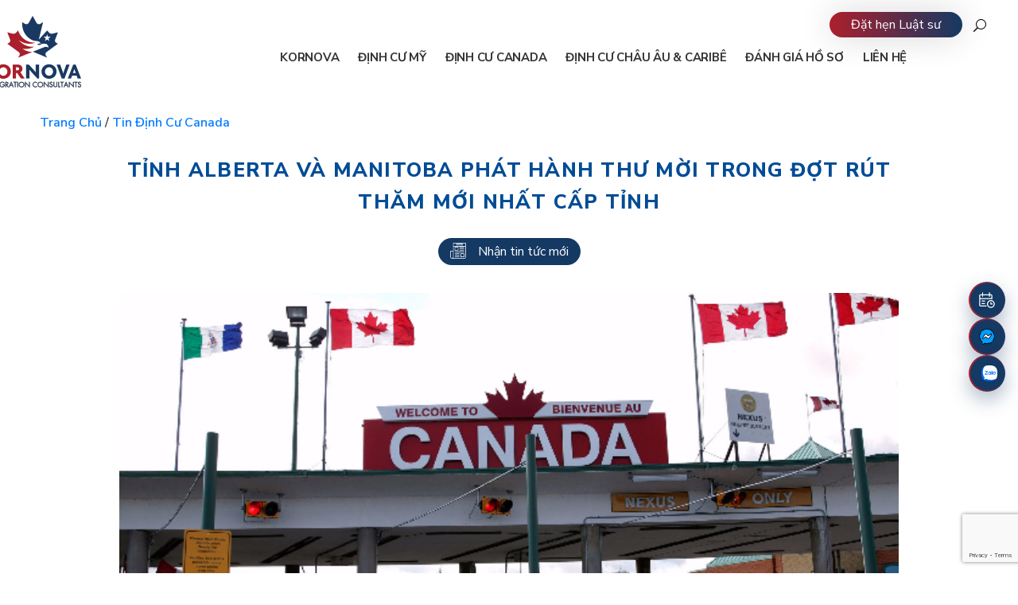

--- FILE ---
content_type: text/html; charset=UTF-8
request_url: https://kornova-viet.com/tinh-alberta-va-manitoba-phat-hanh-thu-moi-trong-dot-rut-tham-moi-nhat-cap-tinh/
body_size: 37329
content:
<!DOCTYPE html>
<!--mixin banner-->
<html lang="vi">
  <head>
    
    <meta charset="utf-8">
    <meta name="viewport" content="width=device-width, initial-scale=1, maximum-scale=1, shrink-to-fit=no">    
    <link rel="icon" type="image/png" href="https://kornova-viet.com/wp-content/themes/kornova/assets/images/icons/favicon.png">
    <link rel="shortcut icon" href="https://kornova-viet.com/wp-content/themes/kornova/assets/images/icons/favicon.ico">
    <link rel="manifest" href="https://kornova-viet.com/wp-content/themes/kornova/assets/manifest.json">
    <meta name="msapplication-TileColor" content="#f05b28">
    <meta name="msapplication-TileImage" content="https://kornova-viet.com/wp-content/themes/kornova/assets/images/icons/ms-icon-144x144.png">
    <meta name="theme-color" content="#f05b28">
    <meta name='dmca-site-verification' content='K2J1S3ozZTBwcFN6ckxwamZhT2RrTXFsMkVCbStpTWZZUlJqZ1lyY2drTT01' />
    <link rel="preconnect" href="https://fonts.googleapis.com">
    <link rel="preconnect" href="https://fonts.gstatic.com" crossorigin>
    <link href="https://kornova-viet.com/wp-content/themes/kornova/assets/css/styles.css" rel="stylesheet">
    <link href="https://kornova-viet.com/wp-content/themes/kornova/assets/css/az-custom_css.css" rel="stylesheet">
    <link href="https://kornova-viet.com/wp-content/themes/kornova/assets/css/style-sitemap.css" rel="stylesheet">
    

		
      <!-- Meta Pixel (2 IDs) -->

<noscript>
  <img height="1" width="1" style="display:none" src="https://www.facebook.com/tr?id=566681064091600&ev=PageView&noscript=1" />
  <img height="1" width="1" style="display:none" src="https://www.facebook.com/tr?id=346333147695281&ev=PageView&noscript=1" />
</noscript>
<!-- End Meta Pixel -->
    <style id="jetpack-boost-critical-css">@charset "UTF-8";.captcha{max-width:240px;max-height:50px;overflow:hidden;margin-bottom:15px}.get_search_form_wp{display:none}.contentPage__wrapper .title h1{font-size:1.5625rem;line-height:1.6;letter-spacing:.05em;color:#004c95;text-transform:uppercase;font-weight:800;margin-bottom:1.875rem}.content img{max-width:100%!important;height:auto;width:auto!important}div.search{height:18px}@media all{.wpcf7 .screen-reader-response{position:absolute;overflow:hidden;clip:rect(1px,1px,1px,1px);clip-path:inset(50%);height:1px;width:1px;margin:-1px;padding:0;border:0;word-wrap:normal!important}.wpcf7 form .wpcf7-response-output{margin:2em .5em 1em;padding:.2em 1em;border:2px solid #00a0d2}.wpcf7 form.init .wpcf7-response-output{display:none}.wpcf7 input[type=email],.wpcf7 input[type=tel]{direction:ltr}}@media all{@charset "UTF-8";ul{box-sizing:border-box}.aligncenter{clear:both}.screen-reader-text{clip:rect(1px,1px,1px,1px);word-wrap:normal!important;border:0;-webkit-clip-path:inset(50%);clip-path:inset(50%);height:1px;margin:-1px;overflow:hidden;padding:0;position:absolute;width:1px}html :where([style*=border-width]){border-style:solid}html :where(img[class*=wp-image-]){height:auto;max-width:100%}}*,::after,::before{box-sizing:border-box;border-top-right-radius:12px;border-top-left-radius:12px}html{font-family:sans-serif;line-height:1.15;-webkit-text-size-adjust:100%;-ms-text-size-adjust:100%;-ms-overflow-style:scrollbar}@-ms-viewport{width:device-width}header,main,section{display:block}body{margin:0;font-family:"Nunito Sans",sans-serif;font-size:1rem;font-weight:400;line-height:1.5;color:#393939;text-align:left;background-color:#fff}h1,h3,h4,h5{margin-top:0;margin-bottom:.5rem}p{margin-top:0;margin-bottom:1rem}ul{margin-top:0;margin-bottom:1rem}ul ul{margin-bottom:0}blockquote{margin:0 0 1rem}strong{font-weight:bolder}a{color:#007bff;text-decoration:none;background-color:transparent;-webkit-text-decoration-skip:objects}img{vertical-align:middle;border-style:none}table{border-collapse:collapse}th{text-align:inherit}label{display:inline-block;margin-bottom:.5rem}button{border-radius:0}button,input,textarea{margin:0;font-family:inherit;font-size:inherit;line-height:inherit}button,input{overflow:visible}button{text-transform:none}[type=submit],button,html [type=button]{-webkit-appearance:button}textarea{overflow:auto;resize:vertical}[type=search]{outline-offset:-2px;-webkit-appearance:none}[type=search]::-webkit-search-cancel-button{-webkit-appearance:none}main.wrapper{overflow:hidden}h1,h3,h4,h5{margin-bottom:.5rem;font-family:inherit;font-weight:500;line-height:1.2;color:inherit}h1{font-size:2.5rem}h3{font-size:1.75rem}h4{font-size:1.5rem}h5{font-size:1.25rem}.d-none{display:none!important}.justify-content-center{justify-content:center!important}.container{width:100%;padding-right:10px;padding-left:10px;margin-right:auto;margin-left:auto}@media (min-width:576px){.container{max-width:540px}}@media (min-width:768px){.container{max-width:720px}}@media (min-width:992px){.container{max-width:960px}}@media (min-width:1200px){.container{max-width:1200px}}.row{display:flex;flex-wrap:wrap;margin-right:-10px;margin-left:-10px}.col-10,.col-lg-10,.col-lg-8{position:relative;width:100%;min-height:1px;padding-right:10px;padding-left:10px}.col-10{flex:0 0 83.3333333333%;max-width:83.3333333333%}.offset-1{margin-left:8.3333333333%}@media (min-width:992px){.col-lg-8{flex:0 0 66.6666666667%;max-width:66.6666666667%}.col-lg-10{flex:0 0 83.3333333333%;max-width:83.3333333333%}.offset-lg-2{margin-left:16.6666666667%}}.table-responsive{display:block;width:100%}@media (max-width:1199px){.table-responsive{display:block;width:100%;overflow-x:auto;-webkit-overflow-scrolling:touch;-ms-overflow-style:-ms-autohiding-scrollbar}}.form-control{display:block;width:100%;padding:.375rem .75rem;font-size:1rem;line-height:1.5;color:#495057;background-color:#fff;background-clip:padding-box;border:3px solid #ced4da;border-radius:.25rem}.form-control::placeholder{color:#6c757d;opacity:1}.form-group{margin-bottom:1rem}@font-face{font-family:ElegantIcons}.icon_mail,.icon_pencil,.icon_phone,.icon_plus,.icon_profile,.icon_question_alt,.icon_search,.icon_table{font-family:ElegantIcons;speak:none;font-style:normal;font-weight:400;font-variant:normal;text-transform:none;line-height:1;-webkit-font-smoothing:antialiased}.icon_plus:before{content:"\4c"}.icon_search:before{content:"\55"}.icon_pencil:before{content:"\6a"}.icon_table:before{content:"\e025"}.icon_question_alt:before{content:"\e064"}.icon_mail:before{content:"\e076"}.icon_profile:before{content:"\e08a"}.icon_phone:before{content:"\e090"}.fade:not(.show){opacity:0}.nav-link{display:block;padding:.5rem 1rem}.breadcrumb{display:flex;flex-wrap:wrap;padding:.75rem 0;margin-bottom:1rem;list-style:none;background-color:#fff;font-weight:600;text-transform:capitalize;border-radius:.25rem}.close{float:right;font-size:1.5rem;font-weight:700;line-height:1;color:#000;text-shadow:0 1px 0 #fff;opacity:.5}button.close{padding:0;background-color:transparent;border:0;-webkit-appearance:none}.modal{position:fixed;top:0;right:0;bottom:0;left:0;z-index:1050;display:none;overflow:hidden;outline:0}.modal--online .modal-dialog{max-width:900px}.modal--online .modal-body{padding:5rem 0;text-align:center;background:url("https://kornova-viet.com/wp-content/themes/kornova/assets/images/bg-popup-online.jpg") no-repeat center}.modal--online .modal-body h3{font-size:1.375rem;font-weight:800;line-height:1.4545454545;color:#3379bc;text-transform:uppercase;letter-spacing:.05rem}.modal--online .modal-body p{font-size:.9375rem;line-height:1.6;margin-bottom:0;letter-spacing:.08rem}.modal--online .modal-body button{position:absolute;top:.625rem;right:.625rem;background-color:transparent;border:0}.modal--online .modal-body button .icon{display:block;width:1.5625rem;height:1.5625rem}.modal--online .modal-body button .icon.icon-close{background-image:url("https://kornova-viet.com/wp-content/themes/kornova/assets/images/delete-button.svg")}.modal--system .modal-dialog{max-width:980px}.modal--system .modal-content{border-radius:10px}.modal--system .modal-header{background-color:#fff;background:url("https://kornova-viet.com/wp-content/themes/kornova/assets/images/aboutus/bg-popup.jpg") no-repeat center;background-size:cover;display:block;position:relative;border-bottom:0;padding:4.0625rem 0;border-top-left-radius:10px;border-top-right-radius:10px}.modal--system .modal-header h3{font-size:1.5rem;font-weight:800;text-transform:uppercase;text-align:center;color:#393939;letter-spacing:.05rem;margin-bottom:0}.modal--system .modal-header button.close{padding:.375rem .625rem;margin:0 0 0 auto;border-radius:50%;border:1px solid #e1e1e1;background-color:#e1e1e1;opacity:1;position:absolute;top:.9375rem;right:.9375rem}.modal--system .modal-header button.close span{color:#5a92df;font-size:1.5rem}.modal--system .modal-body{padding:2.1875rem 2.5rem;border-bottom-left-radius:10px;border-bottom-right-radius:10px}.modal--system .modal-body .systemTable{margin-bottom:2.5rem}.modal--system .modal-body .systemTable h4{font-size:1.125rem;font-weight:800;color:#393939;letter-spacing:.05rem;text-transform:uppercase;margin-bottom:1.875rem;position:relative;padding-left:3.75rem}.modal--system .modal-body .systemTable h4 i{position:absolute;left:0;top:-10px;width:46px;height:33px;margin-right:.625rem}.modal--system .modal-body .systemTable h4 i.visa{background:url("https://kornova-viet.com/wp-content/themes/kornova/images/visa.png") no-repeat center}.modal--system .modal-body .systemTable p{margin-top:.9375rem;color:#393939;margin-bottom:0;letter-spacing:.08rem;font-style:italic}.modal--system .modal-body .systemTable table.system{width:890px}.modal--system .modal-body .systemTable table.system tr:nth-child(odd){background-color:#ebebeb}.modal--system .modal-body .systemTable table.system tr:nth-child(even){background-color:#f1f1f1}.modal--system .modal-body .systemTable table.system tr td,.modal--system .modal-body .systemTable table.system tr th{border:2px solid #fff;color:#393939;padding:.9375rem 1.25rem}.modal--system .modal-body .systemTable table.system tr th{font-size:1rem;font-weight:700;text-transform:uppercase;letter-spacing:.05rem;background-color:#cbdbe8}.modal--system .modal-body .systemTable table.system tr th:first-child{width:200px}.modal--system .modal-body .systemTable table.system tr th:nth-child(2){width:500px}.modal--system .modal-body .systemTable table.system tr th:last-child{width:200px}.modal--system .modal-body .systemTable table.system tr td{font-weight:600}.modal--system .modal-body .systemTable table.system tr td p{margin-top:0;color:#393939;letter-spacing:0;font-style:normal;margin-bottom:.5rem}.modal--system .modal-body .systemTable table.system tr td p:last-child{margin-bottom:0}@media (max-width:575.98px){.modal--system .modal-body{padding:1.25rem 1.875rem}}.modal-dialog{position:relative;width:auto;margin:.5rem}.modal.fade .modal-dialog{transform:translate(0,-25%)}.modal-content{position:relative;display:flex;flex-direction:column;width:100%;background-color:#fff;background-clip:padding-box;border:3px solid rgba(0,0,0,.2);border-radius:.3rem;outline:0}.modal-header{display:flex;align-items:flex-start;justify-content:space-between;padding:1rem;border-bottom:3px solid #e9ecef;border-top-left-radius:.3rem;border-top-right-radius:.3rem;background-color:#1c73d4}.modal-header .close{padding:.3125rem .625rem;margin:0 0 0 auto;border-radius:50%;border:1px solid #fff;background-color:#fff}.modal-title{margin-bottom:0}.modal-title span{display:inline-block}.modal-title span:first-child{width:1.75rem;height:1.75rem;background-image:url("https://kornova-viet.com/wp-content/themes/kornova/assets/images/newspaper-white.svg");background-repeat:no-repeat;margin-right:15px;margin-bottom:10px}.modal-title span:last-child{line-height:1.5;color:#fff;text-transform:uppercase;line-height:1.5;letter-spacing:.05em;font-weight:800;width:75%}.modal-body{position:relative;flex:1 1 auto;padding:1rem}.modal-body .form-group label{color:#393939}.modal-body .form-group label i{color:#ccc;margin-right:5px}.modal-body .form-group input{border-radius:0}.modal-body .readmore{box-shadow:none;background-color:#636363;color:#fff}@media (min-width:576px){.modal-dialog{max-width:376px;margin:1.75rem auto}}.menuMain{display:block;position:relative;z-index:10;text-transform:uppercase;padding-top:2.5rem;padding-right:5.625rem}@media (max-width:991.98px){.menuMain{position:absolute;top:100%;left:0;right:0;display:block;padding:0}}.nav-menu{padding:0;margin:0;text-align:right}.nav-menu::after{display:block;clear:both;content:""}.nav-menu .nav-item{list-style:none;display:inline-block;position:relative;text-transform:uppercase;padding-left:1.25rem}.nav-menu .nav-item .nav-link{font-size:.9375rem;color:#333;position:relative;font-weight:700;letter-spacing:-.25px;padding:0}.nav-menu .nav-item .nav-link>span{position:relative;z-index:2}.nav-menu .nav-item.hasChild>ul{background:#fff;padding:0 .625rem;margin:0;list-style:none;text-align:left;position:absolute;top:1.875rem;left:0;opacity:0;z-index:-1;visibility:hidden;min-width:245px;left:50%;transform:translate(-45%,0);border-top:3px solid #5a92df;border-left:1px solid #a0a0a0;border-right:1px solid #a0a0a0;border-bottom:1px solid #a0a0a0}.nav-menu .nav-item.hasChild>ul>li{position:relative;border-top:1px solid #a0a0a0;text-transform:capitalize}.nav-menu .nav-item.hasChild>ul>li:first-child{border-top:none}.nav-menu .nav-item.hasChild>ul>li.active a{color:#5a92df;text-decoration:underline}.nav-menu .nav-item.hasChild>ul>li>a{color:#333;text-decoration:none;text-align:center;padding:8px;display:block}.nav-menu .nav-item.hasChild>ul>li>a>span{position:relative;z-index:2}.nav-menu .expand{display:none;display:none;position:absolute;height:3.36rem;font-size:1.6rem;line-height:2.1;width:40px;text-align:center;left:50%;top:-2px}@media (max-width:991.98px){.nav-menu .expand{display:block;left:auto;right:0}}@media (max-width:1199.98px){.nav-menu .nav-item{padding-left:.625rem}.nav-menu .nav-item .nav-link{font-size:.8125rem}}@media (max-width:991.98px){.menuMain{overflow:hidden;margin:0!important;display:none}.menuMain .nav-menu{background:#fff;margin-top:5rem}.menuMain .nav-menu li.nav-item{display:block;padding-right:.625rem;float:none;text-align:left;border-bottom:1px solid #eaeaef}.menuMain .nav-menu li.nav-item>a{padding:.625rem}}.date{color:#767676;font-size:.875rem;margin-bottom:.5rem}.date i{margin-right:.3125rem}header::after{display:block;clear:both;content:""}header.header{padding-top:1.25rem;padding-bottom:1.25rem;position:absolute;left:0;right:0;background-color:#fff;z-index:99}header.header>.container{position:relative}header .logo{left:-60px;top:0;position:absolute;display:block;text-align:center}header .logo img{width:auto}header .other{position:absolute;top:1.875rem;right:-7.5rem}header .other .contact{position:relative;z-index:10;border-radius:20px;color:#fff;background:linear-gradient(to right,#ad1f2c 0,#143963 100%);box-shadow:0 0 42px rgba(0,0,0,.16);display:inline-block;padding:.25rem 1.6875rem;text-decoration:none;text-align:center;margin-right:1.875rem}header .search{position:absolute;top:50%;transform:translate(0,-50%);z-index:100;right:0}header .search a{font-size:1rem;color:#000}header .search .innerSearch{position:absolute;right:0;width:0;top:33px;padding-top:.625rem;overflow:hidden}header .search .innerSearch:after{content:"\42";font-family:ElegantIcons;position:absolute;top:-.3125rem;font-size:1.125rem;right:.9375rem;color:#4487c4}header .search .innerSearch .form-control{border-radius:5px;height:2.8125rem;font-size:.8125rem;color:#5a92df;font-weight:700;padding-right:2.1875rem;border-radius:5px;height:2.8125rem;font-size:.8125rem;font-weight:700;background:#4487c4;border:none;color:#fff}header .search .innerSearch .form-control::-webkit-input-placeholder{color:#fff!important;opacity:1!important}header .search .innerSearch .form-control:-moz-placeholder{color:#fff!important;opacity:1!important}header .search .innerSearch .form-control::-moz-placeholder{color:#fff!important;opacity:1!important}header .search .innerSearch .form-control:-ms-input-placeholder{color:#fff!important;opacity:1!important}header .search .innerSearch .btn-search-close{position:absolute;right:.625rem;top:40%;border:none;background:0 0;outline:0;color:#fff}header .header__toggle{display:none;width:2.25rem;height:2.5rem;border-radius:.1875rem;position:relative}header .header__toggle>span{display:block;position:absolute;width:2.125rem;height:.25rem;border-radius:.125rem;background-color:#9ea2ab;left:0;top:50%;margin-top:-2px}header .header__toggle>span:first-child{top:.5625rem}header .header__toggle>span:last-child{top:1.9375rem}.plachoder-header{height:130px}.headerSocial{padding:0;list-style-type:none;position:fixed;top:22.125rem;right:.625rem;z-index:9}@media only screen and (min-width:1199.98px){.headerSocial{display:flex;flex-direction:column;align-items:flex-end}}.headerSocial__item{margin:.5rem 0;position:relative;border-bottom-right-radius:27px;border-bottom-left-radius:27px;border-top-right-radius:27px;border-top-left-radius:27px}.headerSocial__item:first-child a{background-color:#4cc185}.headerSocial__item:last-child a{background-color:#989898}.headerSocial__item a{display:flex;align-items:center;text-align:center;justify-content:center;z-index:9998;width:3rem;height:3rem}.headerSocial__item a p{color:#fff;white-space:nowrap;opacity:0;visibility:hidden;transform:scale(0);margin-left:14px;position:absolute;margin-bottom:0}@media only screen and (max-width:1199.98px){.headerSocial__item a p{display:none}}.headerSocial__item a i{display:block;width:25px;height:22px;margin:0}.headerSocial__item a i.ic_chat{background:url("https://kornova-viet.com/wp-content/themes/kornova/assets/images/contact.svg") no-repeat center;background-size:contain}.headerSocial__item a i.ic_booking{background:url("https://kornova-viet.com/wp-content/themes/kornova/images/booking.svg") no-repeat center;background-size:93%;filter:brightness(0) invert(1)}.header__fixed{background-color:#246fb6;display:none;width:100%;position:fixed;bottom:0;z-index:99;padding:5px}.header__fixed__item{display:table-cell;vertical-align:middle;width:25%;text-align:center;opacity:.7}.header__fixed__item a{color:#fff;font-weight:600}.header__fixed__item a span{width:20px;height:22px;background-position:center;background-size:cover;background-repeat:no-repeat}.header__fixed__item a span:first-child{display:block;margin:0 auto}.header__fixed__item a span.my{background-image:url("https://kornova-viet.com/wp-content/themes/kornova/assets/images/my.svg")}.header__fixed__item a span.canada{background-image:url("https://kornova-viet.com/wp-content/themes/kornova/assets/images/canada.svg")}.header__fixed__item a span.caribe{background-image:url("https://kornova-viet.com/wp-content/themes/kornova/assets/images/caribe.svg")}@media only screen and (max-width:1420px) and (min-width:992px){header .other{right:0;top:-.3125rem}}@media (max-width:1199.98px){header .logo{left:0}.menuMain{padding-right:0}}@media (max-width:991px){.plachoder-header{height:80px}header{position:relative}header.header{padding:0}}@media (max-width:991px){header .logo{margin:10px 0;left:0;padding-left:10px}header .logo img{height:60px}header .search{left:-2.5rem;right:auto}header .other{text-align:right;position:absolute;top:unset;overflow:inherit;line-height:15px;top:1.875rem;right:3.125rem}header .other .contact{color:#fff;text-decoration:none;margin-right:0;padding:.625rem 1.25rem;border-radius:1.25rem}header .header__toggle{display:inline-block;position:absolute;right:0;top:30px;z-index:13}header .nav-menu .nav-item.hasChild>ul{display:none;opacity:1;visibility:visible;z-index:99;width:100%;left:0;right:0;box-shadow:1px 10px 43px 0 transparent;background:#e4e4e4;top:inherit;position:relative;transform:unset}header .nav-menu .nav-item.hasChild>ul>li>a{text-align:left}}@media (max-width:767px){header{z-index:1}.header__fixed{display:table}}@media (max-width:575px){header .header__toggle{right:10px}header .other{top:2.125rem;right:4.0625rem}header .other .contact{padding:8px 9px;border-radius:50%}header .other .contact span{display:none}header .search .innerSearch{padding-top:4px}header .search .innerSearch:after{right:50px}header .search .innerSearch .form-control{padding-right:10px}header .search .innerSearch .btn-search-close{right:0;top:40%;font-size:14px}}@media (max-width:575.98px){.headerSocial{top:auto;right:0;bottom:3.75rem}}.readmore{background:#fff;display:inline-block;font-size:.875rem;padding:.4375rem 1.625rem;border-radius:30px;text-transform:uppercase;box-shadow:10px 0 42px rgba(0,0,0,.16);text-decoration:none!important;font-weight:700;color:#5a92df;border:none}.ic_note{background-image:url("https://kornova-viet.com/wp-content/themes/kornova/assets/images/chat-bubble.svg")}.ic_list{background-image:url("https://kornova-viet.com/wp-content/themes/kornova/assets/images/shopping-list.svg")}.ic_mail-other{background-image:url("https://kornova-viet.com/wp-content/themes/kornova/assets/images/close-envelope-other.svg")}.footer__totop{position:fixed;bottom:3.75rem;right:.625rem;z-index:9;width:3.3125rem;height:3.3125rem;background-image:url("https://kornova-viet.com/wp-content/themes/kornova/images/totop.png");display:none}@media (max-width:575.98px){.footer__totop{bottom:.625rem;right:1.5625rem}}#sendShare .modal-title span{display:inline-block;vertical-align:middle}#sendShare .modal-title span:first-child{background-image:url("https://kornova-viet.com/wp-content/themes/kornova/assets/images/testimonial-white.svg")}#sendShare .modal-title span:last-child{font-size:1rem;letter-spacing:-.05em}#sendShare .modal-body .form-group label i{display:inline-block;vertical-align:middle;width:25px;height:25px;background-position:center;background-size:contain;background-repeat:no-repeat}#sendShare .modal-body .form-group label p{margin-bottom:0;font-style:italic;font-size:.8125rem;color:#393939;letter-spacing:.025em}#sendShare .modal-body .form-group input,#sendShare .modal-body .form-group textarea{border:1px solid #ced4da}#downloadFolder .modal-title span,#leaveInfo .modal-title span{display:inline-block;vertical-align:middle}#downloadFolder .modal-title span:first-child,#leaveInfo .modal-title span:first-child{margin-bottom:0}#downloadFolder .modal-title span:last-child,#leaveInfo .modal-title span:last-child{font-size:1rem;letter-spacing:-.05em;width:80%}#downloadFolder .modal-body .form-group input,#leaveInfo .modal-body .form-group input{border:1px solid #ced4da}.relatedNews__slider__item .image>a img{display:none}.contentPage__wrapper{position:relative}.contentPage__wrapper .title{text-align:center;margin-bottom:2.5rem}.contentPage__wrapper .date{margin-top:15px;font-size:.875rem;color:#858585;line-height:2.8571428571}.contentPage__wrapper .contentPost{padding:0 80px;margin-bottom:40px}.contentPage__wrapper .contentPost .content{line-height:1.875;color:#393939;text-align:justify}.contentPage__wrapper .contentPost .content p{margin-bottom:30px;text-align:justify}.contentPage__wrapper .btnRecived{padding:.375rem .9375rem;color:#fff;border-radius:20px;background:#143963}.contentPage__wrapper .btnRecived i{width:1.25rem;height:1.25rem;display:inline-block;vertical-align:sub;margin-right:.9375rem}.contentPage__wrapper .btnRecived i.icon_news{background:url("https://kornova-viet.com/wp-content/themes/kornova/assets/images/newspaper-white.svg") no-repeat}@media (max-width:767px){.contentPage__wrapper .contentPost{padding:0}}.headerSocial__item.facebook a{background-color:#9cd1fe}.headerSocial__item.facebook a i{width:24px;height:25px}.headerSocial__item.zalo a{background-color:#0180c7}.headerSocial__item.facebook .fb-page{position:fixed;bottom:0;right:0;min-width:300px;visibility:hidden;opacity:0;z-index:10}.headerSocial__item a i.ic_facebook{background:url("https://kornova-viet.com/wp-content/themes/kornova/assets/images/messenger.png") no-repeat center;background-size:93%}.headerSocial__item a i.ic_zalo{background:url("https://kornova-viet.com/wp-content/themes/kornova/assets/images/Zalo.svg.webp") no-repeat center;background-size:cover;margin-left:6px}.headerSocial__item.mail a{background-color:#2668a6}@media all{.aligncenter{clear:both;display:block;margin-left:auto;margin-right:auto}.wp-caption img[class*=wp-image-]{display:block;margin-left:auto;margin-right:auto}}</style><meta name='robots' content='index, follow, max-image-preview:large, max-snippet:-1, max-video-preview:-1' />

	<!-- This site is optimized with the Yoast SEO plugin v20.4 - https://yoast.com/wordpress/plugins/seo/ -->
	<title>Tỉnh Alberta và Manitoba Phát Hành Thư Mời Trong Đợt Rút Thăm Mới Nhất Cấp Tỉnh - | Kornova-viet.com</title>
	<meta name="description" content="Tỉnh Alberta và Manitoba Phát Hành Thư Mời Trong Đợt Rút Thăm Mới Nhất Cấp Tỉnh - | Kornova-viet: tư vấn định cư Mỹ, Châu Âu Canada, tư vấn thủ tục pháp lý xin visa định cư." />
	<link rel="canonical" href="https://kornova-viet.com/tinh-alberta-va-manitoba-phat-hanh-thu-moi-trong-dot-rut-tham-moi-nhat-cap-tinh/" />
	<meta property="og:locale" content="vi_VN" />
	<meta property="og:type" content="article" />
	<meta property="og:title" content="Tỉnh Alberta và Manitoba Phát Hành Thư Mời Trong Đợt Rút Thăm Mới Nhất Cấp Tỉnh - | Kornova-viet.com" />
	<meta property="og:description" content="Tỉnh Alberta và Manitoba Phát Hành Thư Mời Trong Đợt Rút Thăm Mới Nhất Cấp Tỉnh - | Kornova-viet: tư vấn định cư Mỹ, Châu Âu Canada, tư vấn thủ tục pháp lý xin visa định cư." />
	<meta property="og:url" content="https://kornova-viet.com/tinh-alberta-va-manitoba-phat-hanh-thu-moi-trong-dot-rut-tham-moi-nhat-cap-tinh/" />
	<meta property="og:site_name" content="Kornova" />
	<meta property="article:publisher" content="https://www.facebook.com/kornova.tuvanditru/" />
	<meta property="article:published_time" content="2020-03-21T02:00:46+00:00" />
	<meta property="article:modified_time" content="2022-03-22T09:05:20+00:00" />
	<meta property="og:image" content="https://kornova-viet.com/wp-content/uploads/2020/01/3739463763828_4845796598690.jpg" />
	<meta property="og:image:width" content="640" />
	<meta property="og:image:height" content="360" />
	<meta property="og:image:type" content="image/jpeg" />
	<meta name="author" content="Nhung Trần" />
	<meta name="twitter:card" content="summary_large_image" />
	<meta name="twitter:creator" content="@KornovaVietNam" />
	<meta name="twitter:site" content="@KornovaVietNam" />
	
	<!-- / Yoast SEO plugin. -->


<link rel='dns-prefetch' href='//kornova-viet.com' />
<link rel='dns-prefetch' href='//mypopups.com' />
<link rel='dns-prefetch' href='//fonts.googleapis.com' />
<link rel='dns-prefetch' href='//maxcdn.bootstrapcdn.com' />
<link rel="alternate" type="application/rss+xml" title="Dòng thông tin Kornova &raquo;" href="https://kornova-viet.com/feed/" />
<link rel="alternate" type="application/rss+xml" title="Kornova &raquo; Dòng bình luận" href="https://kornova-viet.com/comments/feed/" />
<style id='wp-img-auto-sizes-contain-inline-css' type='text/css'>
img:is([sizes=auto i],[sizes^="auto," i]){contain-intrinsic-size:3000px 1500px}
/*# sourceURL=wp-img-auto-sizes-contain-inline-css */
</style>
<noscript><link rel='stylesheet' id='nunito-sans-css' href='https://fonts.googleapis.com/css2?family=Nunito+Sans:ital,wght@0,200;0,300;0,400;0,600;0,700;0,800;0,900;1,200;1,300;1,400;1,600;1,700;1,800;1,900&#038;display=swap' type='text/css' media='all' />
</noscript><link rel='stylesheet' id='nunito-sans-css' href='https://fonts.googleapis.com/css2?family=Nunito+Sans:ital,wght@0,200;0,300;0,400;0,600;0,700;0,800;0,900;1,200;1,300;1,400;1,600;1,700;1,800;1,900&#038;display=swap' type='text/css' media="not all" data-media="all" onload="this.media=this.dataset.media; delete this.dataset.media; this.removeAttribute( 'onload' );" />
<style id='wp-emoji-styles-inline-css' type='text/css'>

	img.wp-smiley, img.emoji {
		display: inline !important;
		border: none !important;
		box-shadow: none !important;
		height: 1em !important;
		width: 1em !important;
		margin: 0 0.07em !important;
		vertical-align: -0.1em !important;
		background: none !important;
		padding: 0 !important;
	}
/*# sourceURL=wp-emoji-styles-inline-css */
</style>
<style id='wp-block-library-inline-css' type='text/css'>
:root{--wp-block-synced-color:#7a00df;--wp-block-synced-color--rgb:122,0,223;--wp-bound-block-color:var(--wp-block-synced-color);--wp-editor-canvas-background:#ddd;--wp-admin-theme-color:#007cba;--wp-admin-theme-color--rgb:0,124,186;--wp-admin-theme-color-darker-10:#006ba1;--wp-admin-theme-color-darker-10--rgb:0,107,160.5;--wp-admin-theme-color-darker-20:#005a87;--wp-admin-theme-color-darker-20--rgb:0,90,135;--wp-admin-border-width-focus:2px}@media (min-resolution:192dpi){:root{--wp-admin-border-width-focus:1.5px}}.wp-element-button{cursor:pointer}:root .has-very-light-gray-background-color{background-color:#eee}:root .has-very-dark-gray-background-color{background-color:#313131}:root .has-very-light-gray-color{color:#eee}:root .has-very-dark-gray-color{color:#313131}:root .has-vivid-green-cyan-to-vivid-cyan-blue-gradient-background{background:linear-gradient(135deg,#00d084,#0693e3)}:root .has-purple-crush-gradient-background{background:linear-gradient(135deg,#34e2e4,#4721fb 50%,#ab1dfe)}:root .has-hazy-dawn-gradient-background{background:linear-gradient(135deg,#faaca8,#dad0ec)}:root .has-subdued-olive-gradient-background{background:linear-gradient(135deg,#fafae1,#67a671)}:root .has-atomic-cream-gradient-background{background:linear-gradient(135deg,#fdd79a,#004a59)}:root .has-nightshade-gradient-background{background:linear-gradient(135deg,#330968,#31cdcf)}:root .has-midnight-gradient-background{background:linear-gradient(135deg,#020381,#2874fc)}:root{--wp--preset--font-size--normal:16px;--wp--preset--font-size--huge:42px}.has-regular-font-size{font-size:1em}.has-larger-font-size{font-size:2.625em}.has-normal-font-size{font-size:var(--wp--preset--font-size--normal)}.has-huge-font-size{font-size:var(--wp--preset--font-size--huge)}.has-text-align-center{text-align:center}.has-text-align-left{text-align:left}.has-text-align-right{text-align:right}.has-fit-text{white-space:nowrap!important}#end-resizable-editor-section{display:none}.aligncenter{clear:both}.items-justified-left{justify-content:flex-start}.items-justified-center{justify-content:center}.items-justified-right{justify-content:flex-end}.items-justified-space-between{justify-content:space-between}.screen-reader-text{border:0;clip-path:inset(50%);height:1px;margin:-1px;overflow:hidden;padding:0;position:absolute;width:1px;word-wrap:normal!important}.screen-reader-text:focus{background-color:#ddd;clip-path:none;color:#444;display:block;font-size:1em;height:auto;left:5px;line-height:normal;padding:15px 23px 14px;text-decoration:none;top:5px;width:auto;z-index:100000}html :where(.has-border-color){border-style:solid}html :where([style*=border-top-color]){border-top-style:solid}html :where([style*=border-right-color]){border-right-style:solid}html :where([style*=border-bottom-color]){border-bottom-style:solid}html :where([style*=border-left-color]){border-left-style:solid}html :where([style*=border-width]){border-style:solid}html :where([style*=border-top-width]){border-top-style:solid}html :where([style*=border-right-width]){border-right-style:solid}html :where([style*=border-bottom-width]){border-bottom-style:solid}html :where([style*=border-left-width]){border-left-style:solid}html :where(img[class*=wp-image-]){height:auto;max-width:100%}:where(figure){margin:0 0 1em}html :where(.is-position-sticky){--wp-admin--admin-bar--position-offset:var(--wp-admin--admin-bar--height,0px)}@media screen and (max-width:600px){html :where(.is-position-sticky){--wp-admin--admin-bar--position-offset:0px}}

/*# sourceURL=wp-block-library-inline-css */
</style><style id='global-styles-inline-css' type='text/css'>
:root{--wp--preset--aspect-ratio--square: 1;--wp--preset--aspect-ratio--4-3: 4/3;--wp--preset--aspect-ratio--3-4: 3/4;--wp--preset--aspect-ratio--3-2: 3/2;--wp--preset--aspect-ratio--2-3: 2/3;--wp--preset--aspect-ratio--16-9: 16/9;--wp--preset--aspect-ratio--9-16: 9/16;--wp--preset--color--black: #000000;--wp--preset--color--cyan-bluish-gray: #abb8c3;--wp--preset--color--white: #ffffff;--wp--preset--color--pale-pink: #f78da7;--wp--preset--color--vivid-red: #cf2e2e;--wp--preset--color--luminous-vivid-orange: #ff6900;--wp--preset--color--luminous-vivid-amber: #fcb900;--wp--preset--color--light-green-cyan: #7bdcb5;--wp--preset--color--vivid-green-cyan: #00d084;--wp--preset--color--pale-cyan-blue: #8ed1fc;--wp--preset--color--vivid-cyan-blue: #0693e3;--wp--preset--color--vivid-purple: #9b51e0;--wp--preset--gradient--vivid-cyan-blue-to-vivid-purple: linear-gradient(135deg,rgb(6,147,227) 0%,rgb(155,81,224) 100%);--wp--preset--gradient--light-green-cyan-to-vivid-green-cyan: linear-gradient(135deg,rgb(122,220,180) 0%,rgb(0,208,130) 100%);--wp--preset--gradient--luminous-vivid-amber-to-luminous-vivid-orange: linear-gradient(135deg,rgb(252,185,0) 0%,rgb(255,105,0) 100%);--wp--preset--gradient--luminous-vivid-orange-to-vivid-red: linear-gradient(135deg,rgb(255,105,0) 0%,rgb(207,46,46) 100%);--wp--preset--gradient--very-light-gray-to-cyan-bluish-gray: linear-gradient(135deg,rgb(238,238,238) 0%,rgb(169,184,195) 100%);--wp--preset--gradient--cool-to-warm-spectrum: linear-gradient(135deg,rgb(74,234,220) 0%,rgb(151,120,209) 20%,rgb(207,42,186) 40%,rgb(238,44,130) 60%,rgb(251,105,98) 80%,rgb(254,248,76) 100%);--wp--preset--gradient--blush-light-purple: linear-gradient(135deg,rgb(255,206,236) 0%,rgb(152,150,240) 100%);--wp--preset--gradient--blush-bordeaux: linear-gradient(135deg,rgb(254,205,165) 0%,rgb(254,45,45) 50%,rgb(107,0,62) 100%);--wp--preset--gradient--luminous-dusk: linear-gradient(135deg,rgb(255,203,112) 0%,rgb(199,81,192) 50%,rgb(65,88,208) 100%);--wp--preset--gradient--pale-ocean: linear-gradient(135deg,rgb(255,245,203) 0%,rgb(182,227,212) 50%,rgb(51,167,181) 100%);--wp--preset--gradient--electric-grass: linear-gradient(135deg,rgb(202,248,128) 0%,rgb(113,206,126) 100%);--wp--preset--gradient--midnight: linear-gradient(135deg,rgb(2,3,129) 0%,rgb(40,116,252) 100%);--wp--preset--font-size--small: 13px;--wp--preset--font-size--medium: 20px;--wp--preset--font-size--large: 36px;--wp--preset--font-size--x-large: 42px;--wp--preset--spacing--20: 0.44rem;--wp--preset--spacing--30: 0.67rem;--wp--preset--spacing--40: 1rem;--wp--preset--spacing--50: 1.5rem;--wp--preset--spacing--60: 2.25rem;--wp--preset--spacing--70: 3.38rem;--wp--preset--spacing--80: 5.06rem;--wp--preset--shadow--natural: 6px 6px 9px rgba(0, 0, 0, 0.2);--wp--preset--shadow--deep: 12px 12px 50px rgba(0, 0, 0, 0.4);--wp--preset--shadow--sharp: 6px 6px 0px rgba(0, 0, 0, 0.2);--wp--preset--shadow--outlined: 6px 6px 0px -3px rgb(255, 255, 255), 6px 6px rgb(0, 0, 0);--wp--preset--shadow--crisp: 6px 6px 0px rgb(0, 0, 0);}:where(.is-layout-flex){gap: 0.5em;}:where(.is-layout-grid){gap: 0.5em;}body .is-layout-flex{display: flex;}.is-layout-flex{flex-wrap: wrap;align-items: center;}.is-layout-flex > :is(*, div){margin: 0;}body .is-layout-grid{display: grid;}.is-layout-grid > :is(*, div){margin: 0;}:where(.wp-block-columns.is-layout-flex){gap: 2em;}:where(.wp-block-columns.is-layout-grid){gap: 2em;}:where(.wp-block-post-template.is-layout-flex){gap: 1.25em;}:where(.wp-block-post-template.is-layout-grid){gap: 1.25em;}.has-black-color{color: var(--wp--preset--color--black) !important;}.has-cyan-bluish-gray-color{color: var(--wp--preset--color--cyan-bluish-gray) !important;}.has-white-color{color: var(--wp--preset--color--white) !important;}.has-pale-pink-color{color: var(--wp--preset--color--pale-pink) !important;}.has-vivid-red-color{color: var(--wp--preset--color--vivid-red) !important;}.has-luminous-vivid-orange-color{color: var(--wp--preset--color--luminous-vivid-orange) !important;}.has-luminous-vivid-amber-color{color: var(--wp--preset--color--luminous-vivid-amber) !important;}.has-light-green-cyan-color{color: var(--wp--preset--color--light-green-cyan) !important;}.has-vivid-green-cyan-color{color: var(--wp--preset--color--vivid-green-cyan) !important;}.has-pale-cyan-blue-color{color: var(--wp--preset--color--pale-cyan-blue) !important;}.has-vivid-cyan-blue-color{color: var(--wp--preset--color--vivid-cyan-blue) !important;}.has-vivid-purple-color{color: var(--wp--preset--color--vivid-purple) !important;}.has-black-background-color{background-color: var(--wp--preset--color--black) !important;}.has-cyan-bluish-gray-background-color{background-color: var(--wp--preset--color--cyan-bluish-gray) !important;}.has-white-background-color{background-color: var(--wp--preset--color--white) !important;}.has-pale-pink-background-color{background-color: var(--wp--preset--color--pale-pink) !important;}.has-vivid-red-background-color{background-color: var(--wp--preset--color--vivid-red) !important;}.has-luminous-vivid-orange-background-color{background-color: var(--wp--preset--color--luminous-vivid-orange) !important;}.has-luminous-vivid-amber-background-color{background-color: var(--wp--preset--color--luminous-vivid-amber) !important;}.has-light-green-cyan-background-color{background-color: var(--wp--preset--color--light-green-cyan) !important;}.has-vivid-green-cyan-background-color{background-color: var(--wp--preset--color--vivid-green-cyan) !important;}.has-pale-cyan-blue-background-color{background-color: var(--wp--preset--color--pale-cyan-blue) !important;}.has-vivid-cyan-blue-background-color{background-color: var(--wp--preset--color--vivid-cyan-blue) !important;}.has-vivid-purple-background-color{background-color: var(--wp--preset--color--vivid-purple) !important;}.has-black-border-color{border-color: var(--wp--preset--color--black) !important;}.has-cyan-bluish-gray-border-color{border-color: var(--wp--preset--color--cyan-bluish-gray) !important;}.has-white-border-color{border-color: var(--wp--preset--color--white) !important;}.has-pale-pink-border-color{border-color: var(--wp--preset--color--pale-pink) !important;}.has-vivid-red-border-color{border-color: var(--wp--preset--color--vivid-red) !important;}.has-luminous-vivid-orange-border-color{border-color: var(--wp--preset--color--luminous-vivid-orange) !important;}.has-luminous-vivid-amber-border-color{border-color: var(--wp--preset--color--luminous-vivid-amber) !important;}.has-light-green-cyan-border-color{border-color: var(--wp--preset--color--light-green-cyan) !important;}.has-vivid-green-cyan-border-color{border-color: var(--wp--preset--color--vivid-green-cyan) !important;}.has-pale-cyan-blue-border-color{border-color: var(--wp--preset--color--pale-cyan-blue) !important;}.has-vivid-cyan-blue-border-color{border-color: var(--wp--preset--color--vivid-cyan-blue) !important;}.has-vivid-purple-border-color{border-color: var(--wp--preset--color--vivid-purple) !important;}.has-vivid-cyan-blue-to-vivid-purple-gradient-background{background: var(--wp--preset--gradient--vivid-cyan-blue-to-vivid-purple) !important;}.has-light-green-cyan-to-vivid-green-cyan-gradient-background{background: var(--wp--preset--gradient--light-green-cyan-to-vivid-green-cyan) !important;}.has-luminous-vivid-amber-to-luminous-vivid-orange-gradient-background{background: var(--wp--preset--gradient--luminous-vivid-amber-to-luminous-vivid-orange) !important;}.has-luminous-vivid-orange-to-vivid-red-gradient-background{background: var(--wp--preset--gradient--luminous-vivid-orange-to-vivid-red) !important;}.has-very-light-gray-to-cyan-bluish-gray-gradient-background{background: var(--wp--preset--gradient--very-light-gray-to-cyan-bluish-gray) !important;}.has-cool-to-warm-spectrum-gradient-background{background: var(--wp--preset--gradient--cool-to-warm-spectrum) !important;}.has-blush-light-purple-gradient-background{background: var(--wp--preset--gradient--blush-light-purple) !important;}.has-blush-bordeaux-gradient-background{background: var(--wp--preset--gradient--blush-bordeaux) !important;}.has-luminous-dusk-gradient-background{background: var(--wp--preset--gradient--luminous-dusk) !important;}.has-pale-ocean-gradient-background{background: var(--wp--preset--gradient--pale-ocean) !important;}.has-electric-grass-gradient-background{background: var(--wp--preset--gradient--electric-grass) !important;}.has-midnight-gradient-background{background: var(--wp--preset--gradient--midnight) !important;}.has-small-font-size{font-size: var(--wp--preset--font-size--small) !important;}.has-medium-font-size{font-size: var(--wp--preset--font-size--medium) !important;}.has-large-font-size{font-size: var(--wp--preset--font-size--large) !important;}.has-x-large-font-size{font-size: var(--wp--preset--font-size--x-large) !important;}
/*# sourceURL=global-styles-inline-css */
</style>

<style id='classic-theme-styles-inline-css' type='text/css'>
/*! This file is auto-generated */
.wp-block-button__link{color:#fff;background-color:#32373c;border-radius:9999px;box-shadow:none;text-decoration:none;padding:calc(.667em + 2px) calc(1.333em + 2px);font-size:1.125em}.wp-block-file__button{background:#32373c;color:#fff;text-decoration:none}
/*# sourceURL=/wp-includes/css/classic-themes.min.css */
</style>
<noscript><link rel='stylesheet' id='pb_animate-css' href='https://kornova-viet.com/wp-content/plugins/ays-popup-box/public/css/animate.css?ver=5.5.6' type='text/css' media='all' />
</noscript><link rel='stylesheet' id='pb_animate-css' href='https://kornova-viet.com/wp-content/plugins/ays-popup-box/public/css/animate.css?ver=5.5.6' type='text/css' media="not all" data-media="all" onload="this.media=this.dataset.media; delete this.dataset.media; this.removeAttribute( 'onload' );" />
<noscript><link rel='stylesheet' id='contact-form-7-css' href='https://kornova-viet.com/wp-content/plugins/contact-form-7/includes/css/styles.css?ver=5.7.5.1' type='text/css' media='all' />
</noscript><link rel='stylesheet' id='contact-form-7-css' href='https://kornova-viet.com/wp-content/plugins/contact-form-7/includes/css/styles.css?ver=5.7.5.1' type='text/css' media="not all" data-media="all" onload="this.media=this.dataset.media; delete this.dataset.media; this.removeAttribute( 'onload' );" />
<noscript><link rel='stylesheet' id='wpsm-comptable-styles-css' href='https://kornova-viet.com/wp-content/plugins/table-maker/css/style.css?ver=1.9.1' type='text/css' media='all' />
</noscript><link rel='stylesheet' id='wpsm-comptable-styles-css' href='https://kornova-viet.com/wp-content/plugins/table-maker/css/style.css?ver=1.9.1' type='text/css' media="not all" data-media="all" onload="this.media=this.dataset.media; delete this.dataset.media; this.removeAttribute( 'onload' );" />
<noscript><link rel='stylesheet' id='cff-css' href='https://kornova-viet.com/wp-content/plugins/custom-facebook-feed/assets/css/cff-style.min.css?ver=4.3.4' type='text/css' media='all' />
</noscript><link rel='stylesheet' id='cff-css' href='https://kornova-viet.com/wp-content/plugins/custom-facebook-feed/assets/css/cff-style.min.css?ver=4.3.4' type='text/css' media="not all" data-media="all" onload="this.media=this.dataset.media; delete this.dataset.media; this.removeAttribute( 'onload' );" />
<noscript><link rel='stylesheet' id='sb-font-awesome-css' href='https://maxcdn.bootstrapcdn.com/font-awesome/4.7.0/css/font-awesome.min.css?ver=6.9' type='text/css' media='all' />
</noscript><link rel='stylesheet' id='sb-font-awesome-css' href='https://maxcdn.bootstrapcdn.com/font-awesome/4.7.0/css/font-awesome.min.css?ver=6.9' type='text/css' media="not all" data-media="all" onload="this.media=this.dataset.media; delete this.dataset.media; this.removeAttribute( 'onload' );" />
<noscript><link rel='stylesheet' id='wp-pagenavi-css' href='https://kornova-viet.com/wp-content/plugins/wp-pagenavi/pagenavi-css.css?ver=2.70' type='text/css' media='all' />
</noscript><link rel='stylesheet' id='wp-pagenavi-css' href='https://kornova-viet.com/wp-content/plugins/wp-pagenavi/pagenavi-css.css?ver=2.70' type='text/css' media="not all" data-media="all" onload="this.media=this.dataset.media; delete this.dataset.media; this.removeAttribute( 'onload' );" />
<noscript><link rel='stylesheet' id='hurrytimer-css' href='https://kornova-viet.com/wp-content/uploads/hurrytimer/css/0bc8b21827d042ee.css?ver=6.9' type='text/css' media='all' />
</noscript><link rel='stylesheet' id='hurrytimer-css' href='https://kornova-viet.com/wp-content/uploads/hurrytimer/css/0bc8b21827d042ee.css?ver=6.9' type='text/css' media="not all" data-media="all" onload="this.media=this.dataset.media; delete this.dataset.media; this.removeAttribute( 'onload' );" />
<noscript><link rel='stylesheet' id='kornova-style-css' href='https://kornova-viet.com/wp-content/themes/kornova/style.css?ver=6.9' type='text/css' media='all' />
</noscript><link rel='stylesheet' id='kornova-style-css' href='https://kornova-viet.com/wp-content/themes/kornova/style.css?ver=6.9' type='text/css' media="not all" data-media="all" onload="this.media=this.dataset.media; delete this.dataset.media; this.removeAttribute( 'onload' );" />
<noscript><link rel='stylesheet' id='dflip-style-css' href='https://kornova-viet.com/wp-content/plugins/3d-flipbook-dflip-lite/assets/css/dflip.min.css?ver=2.4.20' type='text/css' media='all' />
</noscript><link rel='stylesheet' id='dflip-style-css' href='https://kornova-viet.com/wp-content/plugins/3d-flipbook-dflip-lite/assets/css/dflip.min.css?ver=2.4.20' type='text/css' media="not all" data-media="all" onload="this.media=this.dataset.media; delete this.dataset.media; this.removeAttribute( 'onload' );" />







<meta name="revisit-after" content="1 days" />
<meta name="author" content="Kornova-viet.com tư vấn di trú" />
<meta http-equiv="audience" content="General" />
<meta name="resource-type" content="Document" /><meta name="mpu-version" content="1.2.8" /><style type="text/css">.recentcomments a{display:inline !important;padding:0 !important;margin:0 !important;}</style>			<style type="text/css">
				/* If html does not have either class, do not show lazy loaded images. */
				html:not( .jetpack-lazy-images-js-enabled ):not( .js ) .jetpack-lazy-image {
					display: none;
				}
			</style>
			
		<link rel="icon" href="https://kornova-viet.com/wp-content/uploads/2023/04/cropped-Kornova-Logo-favilogo2-32x32.png" sizes="32x32" />
<link rel="icon" href="https://kornova-viet.com/wp-content/uploads/2023/04/cropped-Kornova-Logo-favilogo2-192x192.png" sizes="192x192" />
<link rel="apple-touch-icon" href="https://kornova-viet.com/wp-content/uploads/2023/04/cropped-Kornova-Logo-favilogo2-180x180.png" />
<meta name="msapplication-TileImage" content="https://kornova-viet.com/wp-content/uploads/2023/04/cropped-Kornova-Logo-favilogo2-270x270.png" />
  <noscript><link rel='stylesheet' id='ays-pb-min-css' href='https://kornova-viet.com/wp-content/plugins/ays-popup-box/public/css/ays-pb-public-min.css?ver=5.5.6' type='text/css' media='all' />
</noscript><link rel='stylesheet' id='ays-pb-min-css' href='https://kornova-viet.com/wp-content/plugins/ays-popup-box/public/css/ays-pb-public-min.css?ver=5.5.6' type='text/css' media="not all" data-media="all" onload="this.media=this.dataset.media; delete this.dataset.media; this.removeAttribute( 'onload' );" />
</head>
  <body class="wp-singular post-template-default single single-post postid-438868 single-format-standard wp-custom-logo wp-theme-kornova">
    




  	<!-- Google Tag Manager (noscript) -->
	<noscript><iframe src="https://www.googletagmanager.com/ns.html?id=GTM-TP8SH2H"
	height="0" width="0" style="display:none;visibility:hidden"></iframe></noscript>
	<!-- End Google Tag Manager (noscript) -->
    <header class="header ">
      <div class="container">
        <a href="https://kornova-viet.com/" class="logo" rel="home"><img width="122" height="90" src="https://kornova-viet.com/wp-content/uploads/2022/01/logo-main.png" class="custom-logo jetpack-lazy-image" alt="Kornova" decoding="async" data-lazy-src="https://kornova-viet.com/wp-content/uploads/2022/01/logo-main.png?is-pending-load=1" srcset="[data-uri]" /></a> 
        <button class="header__toggle" type="button" aria-label="Mở menu">
  <span></span><span></span><span></span><span></span>
</button>
        <div class="wrapMenu">
          <div class="menuMain">
            <ul id="primary-menu" class="nav-menu"><li id="menu-item-9565" class="menu-item menu-item-type-custom menu-item-object-custom menu-item-has-children menu-item-9565 nav-item  hasChild"><a href="#" class="nav-link"><span>Kornova</span></a><span class="expand"><i class="icon_plus"></i></span>
<ul>
	<li id="menu-item-1025" class="menu-item menu-item-type-taxonomy menu-item-object-category menu-item-1025"><a href="https://kornova-viet.com/category/diem-tin-kornova/" class="nav-link"><span>Tin tức &#038; Sự kiện</span></a></li>
	<li id="menu-item-30" class="menu-item menu-item-type-post_type menu-item-object-page menu-item-30"><a href="https://kornova-viet.com/ve-kornova/" class="nav-link"><span>Về Kornova</span></a></li>
	<li id="menu-item-13029" class="menu-item menu-item-type-post_type menu-item-object-page menu-item-13029"><a href="https://kornova-viet.com/agency/doi-tac-chuyen-nganh/" class="nav-link"><span>Đối tác của Kornova</span></a></li>
	<li id="menu-item-24" class="menu-item menu-item-type-post_type menu-item-object-page menu-item-has-children menu-item-24"><a href="https://kornova-viet.com/ho-tro" class="nav-link"><span>Hỗ trợ</span></a>
	<ul>
		<li id="menu-item-1091054" class="menu-item menu-item-type-post_type menu-item-object-page menu-item-1091054"><a href="https://kornova-viet.com/dich-vu-tham-dinh-du-an-eb5/" class="nav-link"><span>Dịch vụ thẩm định dự án EB5</span></a></li>
		<li id="menu-item-509" class="menu-item menu-item-type-post_type menu-item-object-page menu-item-509"><a href="https://kornova-viet.com/kiem-tra-tinh-trang-ho-so/" class="nav-link"><span>Kiểm tra tình trạng hồ sơ</span></a></li>
		<li id="menu-item-979" class="menu-item menu-item-type-post_type menu-item-object-page menu-item-979"><a href="https://kornova-viet.com/q-a/" class="nav-link"><span>Hỏi và đáp</span></a></li>
	</ul>
</li>
</ul>
</li>
<li id="menu-item-27" class="menu-item menu-item-type-post_type menu-item-object-page menu-item-has-children menu-item-27 nav-item  hasChild"><a href="https://kornova-viet.com/dinh-cu-my/" class="nav-link"><span>Định cư Mỹ</span></a><span class="expand"><i class="icon_plus"></i></span>
<ul>
	<li id="menu-item-1209" class="menu-item menu-item-type-post_type menu-item-object-page menu-item-1209"><a href="https://kornova-viet.com/chuong-trinh-eb-5/" class="nav-link"><span>Chương Trình EB-5</span></a></li>
	<li id="menu-item-90" class="menu-item menu-item-type-post_type menu-item-object-page menu-item-90"><a href="https://kornova-viet.com/chuong-trinh-eb1c-l1/" class="nav-link"><span>Chương Trình EB1C/L1</span></a></li>
	<li id="menu-item-88" class="menu-item menu-item-type-post_type menu-item-object-page menu-item-88"><a href="https://kornova-viet.com/chuong-trinh-eb-2niw/" class="nav-link"><span>Chương trình EB-2 (NIW)</span></a></li>
	<li id="menu-item-1090944" class="menu-item menu-item-type-post_type menu-item-object-page menu-item-1090944"><a href="https://kornova-viet.com/chuong-trinh-eb-3/" class="nav-link"><span>Chương trình EB-3</span></a></li>
	<li id="menu-item-91" class="menu-item menu-item-type-post_type menu-item-object-page menu-item-91"><a href="https://kornova-viet.com/bao-lanh-gia-dinh/" class="nav-link"><span>Diện Bảo lãnh gia đình</span></a></li>
</ul>
</li>
<li id="menu-item-25" class="menu-item menu-item-type-post_type menu-item-object-page menu-item-has-children menu-item-25 nav-item  hasChild"><a href="https://kornova-viet.com/dinh-cu-canada/" class="nav-link"><span>Định cư Canada</span></a><span class="expand"><i class="icon_plus"></i></span>
<ul>
	<li id="menu-item-93" class="menu-item menu-item-type-post_type menu-item-object-page menu-item-93"><a href="https://kornova-viet.com/dinh-cu-manitoba/" class="nav-link"><span>Manitoba</span></a></li>
	<li id="menu-item-1226" class="menu-item menu-item-type-post_type menu-item-object-page menu-item-1226"><a href="https://kornova-viet.com/dinh-cu-prince-edward-island/" class="nav-link"><span>Prince Edward Island</span></a></li>
	<li id="menu-item-1189" class="menu-item menu-item-type-post_type menu-item-object-page menu-item-1189"><a href="https://kornova-viet.com/dinh-cu-new-brunswick/" class="nav-link"><span>New Brunswick</span></a></li>
	<li id="menu-item-463375" class="menu-item menu-item-type-post_type menu-item-object-page menu-item-463375"><a href="https://kornova-viet.com/dinh-cu-saskatchewan/" class="nav-link"><span>Saskatchewan</span></a></li>
	<li id="menu-item-1233" class="menu-item menu-item-type-post_type menu-item-object-page menu-item-1233"><a href="https://kornova-viet.com/dinh-cu-quebec/" class="nav-link"><span>Quebec</span></a></li>
	<li id="menu-item-463376" class="menu-item menu-item-type-post_type menu-item-object-page menu-item-463376"><a href="https://kornova-viet.com/start-up-visa/" class="nav-link"><span>Start-up Visa</span></a></li>
	<li id="menu-item-1327" class="menu-item menu-item-type-post_type menu-item-object-page menu-item-1327"><a href="https://kornova-viet.com/dinh-cu-trinh-do-cao-canada/" class="nav-link"><span>Định cư trình độ cao Canada</span></a></li>
	<li id="menu-item-97" class="menu-item menu-item-type-post_type menu-item-object-page menu-item-97"><a href="https://kornova-viet.com/so-sanh-cac-chuong-trinh-canada/" class="nav-link"><span>So sánh chương trình Canada</span></a></li>
</ul>
</li>
<li id="menu-item-26" class="menu-item menu-item-type-post_type menu-item-object-page menu-item-has-children menu-item-26 nav-item  hasChild"><a href="https://kornova-viet.com/dinh-cu-chau-au-caribbean/" class="nav-link"><span>Định Cư Châu Âu &#038; Caribê</span></a><span class="expand"><i class="icon_plus"></i></span>
<ul>
	<li id="menu-item-411775" class="menu-item menu-item-type-post_type menu-item-object-page menu-item-411775"><a href="https://kornova-viet.com/dinh-cu-bo-dao-nha" class="nav-link"><span>Bồ Đào Nha</span></a></li>
	<li id="menu-item-821534" class="menu-item menu-item-type-post_type menu-item-object-page menu-item-821534"><a href="https://kornova-viet.com/dinh-cu-tho-nhi-ky" class="nav-link"><span>Thổ Nhĩ Kỳ</span></a></li>
	<li id="menu-item-778895" class="menu-item menu-item-type-post_type menu-item-object-page menu-item-778895"><a href="https://kornova-viet.com/dinh-cu-montenegro/" class="nav-link"><span>Montenegro</span></a></li>
	<li id="menu-item-101" class="menu-item menu-item-type-post_type menu-item-object-page menu-item-101"><a href="https://kornova-viet.com/dinh-cu-hy-lap/" class="nav-link"><span>Hy Lạp</span></a></li>
	<li id="menu-item-99" class="menu-item menu-item-type-post_type menu-item-object-page menu-item-99"><a href="https://kornova-viet.com/dinh-cu-cyprus/" class="nav-link"><span>Síp (Cyprus)</span></a></li>
	<li id="menu-item-11177" class="menu-item menu-item-type-post_type menu-item-object-page menu-item-11177"><a href="https://kornova-viet.com/dinh-cu-ireland/" class="nav-link"><span>Ai-len (Ireland)</span></a></li>
	<li id="menu-item-11399" class="menu-item menu-item-type-post_type menu-item-object-page menu-item-11399"><a href="https://kornova-viet.com/dinh-cu-antigua-barbuda/" class="nav-link"><span>Antigua Barbuda</span></a></li>
	<li id="menu-item-11461" class="menu-item menu-item-type-post_type menu-item-object-page menu-item-11461"><a href="https://kornova-viet.com/dinh-cu-st-kitts-nevis/" class="nav-link"><span>St. Kitts &#038; Nevis</span></a></li>
	<li id="menu-item-11516" class="menu-item menu-item-type-post_type menu-item-object-page menu-item-11516"><a href="https://kornova-viet.com/dinh-cu-grenada/" class="nav-link"><span>Grenada</span></a></li>
	<li id="menu-item-11873" class="menu-item menu-item-type-post_type menu-item-object-page menu-item-11873"><a href="https://kornova-viet.com/so-sanh-chuong-trinh-chau-au-va-caribbean/" class="nav-link"><span>So sánh chương trình Châu Âu và Caribê</span></a></li>
</ul>
</li>
<li id="menu-item-508" class="menu-item menu-item-type-post_type menu-item-object-page menu-item-508 nav-item "><a href="https://kornova-viet.com/danh-gia-ho-so-truc-tuyen/" class="nav-link"><span>Đánh giá hồ sơ</span></a></li>
<li id="menu-item-957549" class="menu-item menu-item-type-post_type menu-item-object-page menu-item-957549 nav-item "><a href="https://kornova-viet.com/lien-he/" class="nav-link"><span>Liên hệ</span></a></li>
</ul>           

          </div>
        </div>
        <div class="other">
                  	<a class="contact" href="https://www.kornovaviet.com/booking-calendar"> <span>  Đặt hẹn Luật sư</span></a>
        	          
          <div class="search"> <a class="btn-search navbar-search-btn" href="#"><i class="icon_search"></i></a>
            <form action="https://kornova-viet.com/">
              <div class="innerSearch navbar-search">
                <input class="form-control" id="filter_search" name="s" type="text" placeholder="Tìm kiếm trong Kornova">
<button class="btn-search-close" type="submit"><i class="icon_search"></i></button>
		<input type="hidden" id="_wpnonce" name="_wpnonce" value="7142dae913" /><input type="hidden" name="_wp_http_referer" value="/tinh-alberta-va-manitoba-phat-hanh-thu-moi-trong-dot-rut-tham-moi-nhat-cap-tinh/" />               
              </div>
            </form>
          </div>
          <div class="get_search_form_wp">
             <form role="search" method="get" class="search-form" action="https://kornova-viet.com/">
				<label>
					<span class="screen-reader-text">Tìm kiếm cho:</span>
					<input type="search" class="search-field" placeholder="Tìm kiếm &hellip;" value="" name="s" />
				</label>
				<input type="submit" class="search-submit" value="Tìm kiếm" />
			</form>          </div>
        </div>
      </div>
    </header>
        <div class="plachoder-header"></div>
        <ul class="headerSocial headerSocial--fab">
  
  <li class="headerSocial__item headerSocial__item--booking">
    <a href="https://www.kornovaviet.com/booking-calendar" aria-label="Đặt lịch hẹn">
      <i class="ic_booking"></i>
      <span class="label">Đặt hẹn</span>
    </a>
  </li>

  <li class="headerSocial__item headerSocial__item--facebook">
    <a href="https://www.facebook.com/kornova.tuvanditru/" target="_blank" rel="noopener" aria-label="Fanpage Facebook">
      <i class="ic_facebook"></i>
      <span class="label">Fanpage</span>
    </a>
  </li>

  <li class="headerSocial__item headerSocial__item--zalo">
    <a href="https://zalo.me/0944811967" target="_blank" rel="noopener" aria-label="Zalo">
      <i class="ic_zalo"></i>
      <span class="label">Zalo</span>
    </a>
  </li>
</ul>

		<div class="header__fixed">
		<div class="header__fixed__item "><a href="https://kornova-viet.com/dinh-cu-my/"><span class="my"></span><span>  Định cư Mỹ</span></a></div>
		<div class="header__fixed__item "><a href="https://kornova-viet.com/dinh-cu-canada/"><span class="canada"></span><span>  Định cư Canada</span></a></div>
		<div class="header__fixed__item "><a href="https://kornova-viet.com/dinh-cu-chau-au-caribbean/"><span class="caribe"></span><span>  Định cư Châu Âu &#038; Caribê</span></a></div>
		</div>
    <!-- End Header-->

    <!-- All modal -->
    <div class="modal fade" id="leaveInfo" tabindex="-1" role="dialog" aria-labelledby="leaveInfoLabel" aria-hidden="true">
        <div class="modal-dialog" role="document">
          <div class="modal-content">
            <div class="modal-header">
              <h5 class="modal-title" id="leaveInfoLabel"> <span>   </span><span>  điền thông tin để kornova liên lạc lại với bạn ngay!</span></h5>
              <button class="close" type="button" data-dismiss="modal" aria-label="Close"><span aria-hidden="true">×</span></button>
            </div>
            <div class="modal-body">
              
<div class="wpcf7 no-js" id="wpcf7-f11803-o1" lang="en-US" dir="ltr">
<div class="screen-reader-response"><p role="status" aria-live="polite" aria-atomic="true"></p> <ul></ul></div>
<form action="/tinh-alberta-va-manitoba-phat-hanh-thu-moi-trong-dot-rut-tham-moi-nhat-cap-tinh/#wpcf7-f11803-o1" method="post" class="wpcf7-form init" aria-label="Contact form" novalidate="novalidate" data-status="init">
<div style="display: none;">
<input type="hidden" name="_wpcf7" value="11803" />
<input type="hidden" name="_wpcf7_version" value="5.7.5.1" />
<input type="hidden" name="_wpcf7_locale" value="en_US" />
<input type="hidden" name="_wpcf7_unit_tag" value="wpcf7-f11803-o1" />
<input type="hidden" name="_wpcf7_container_post" value="0" />
<input type="hidden" name="_wpcf7_posted_data_hash" value="" />
<input type="hidden" name="_wpcf7_recaptcha_response" value="" />
</div>
<div class="form-group">
<label for="leaveInfoInputEmail1"> <i class="icon_profile"></i>  Họ và tên</label>
<input size="40" class="wpcf7-form-control wpcf7-text form-control" id="leaveInfoInputEmail1" aria-invalid="false" value="" type="text" name="hoten" />
</div>
<div class="form-group">
<label for="leaveInfoInputPassword1"> <i class="icon_mail"></i>  Email</label>
<input size="40" class="wpcf7-form-control wpcf7-text wpcf7-email wpcf7-validates-as-email form-control" id="leaveInfoInputPassword1" aria-invalid="false" value="" type="email" name="email-scrollallpage" />
</div>
<div class="form-group">
<label for="leaveInfoInputPassword2"> <i class="icon_phone"></i>  Số điện thoại</label>
<input size="40" class="wpcf7-form-control wpcf7-text wpcf7-tel wpcf7-validates-as-tel form-control" id="leaveInfoInputPassword2" aria-invalid="false" value="" type="tel" name="dienthoai-scrollallpage" />
</div>
<div class="form-group">
<label for="leaveInfoInputPassword3"> <i class="icon_pencil"></i>  Nội dung tin nhắn</label>
<input size="40" class="wpcf7-form-control wpcf7-text form-control" id="leaveInfoInputPassword3" aria-invalid="false" value="" type="text" name="text-scrollallpage" />
</div>
<div class="captcha"></div>
<input class="wpcf7-form-control has-spinner wpcf7-submit readmore" type="submit" value="Gửi" /><div class="wpcf7-response-output" aria-hidden="true"></div>
</form>
</div>
              
            </div>
          </div>
        </div>
      </div>

    <div class="modal fade" id="sendShare" tabindex="-1" role="dialog" aria-labelledby="sendShareLabel" aria-hidden="true">
        <div class="modal-dialog" role="document">
          <div class="modal-content">
            <div class="modal-header">
              <h5 class="modal-title" id="sendShareLabel"> <span>   </span><span>  Gửi chia sẻ của bạn cho Kornova</span></h5>
              <button class="close" type="button" data-dismiss="modal" aria-label="Close"><span aria-hidden="true">×</span></button>
            </div>
            <div class="modal-body">
              
<div class="wpcf7 no-js" id="wpcf7-f17142-o2" lang="vi" dir="ltr">
<div class="screen-reader-response"><p role="status" aria-live="polite" aria-atomic="true"></p> <ul></ul></div>
<form action="/tinh-alberta-va-manitoba-phat-hanh-thu-moi-trong-dot-rut-tham-moi-nhat-cap-tinh/#wpcf7-f17142-o2" method="post" class="wpcf7-form init" aria-label="Form liên hệ" novalidate="novalidate" data-status="init">
<div style="display: none;">
<input type="hidden" name="_wpcf7" value="17142" />
<input type="hidden" name="_wpcf7_version" value="5.7.5.1" />
<input type="hidden" name="_wpcf7_locale" value="vi" />
<input type="hidden" name="_wpcf7_unit_tag" value="wpcf7-f17142-o2" />
<input type="hidden" name="_wpcf7_container_post" value="0" />
<input type="hidden" name="_wpcf7_posted_data_hash" value="" />
<input type="hidden" name="_wpcf7_recaptcha_response" value="" />
</div>
<div class="form-group">
                  <label for="exampleInputEmail1"> <i class="icon_profile"></i>  Họ và tên</label>
<input size="40" class="wpcf7-form-control wpcf7-text wpcf7-validates-as-required form-control" aria-required="true" aria-invalid="false" value="" type="text" name="your-name" />                  
                </div>
                <div class="form-group">
                  <label for="exampleInputPassword1"> <i class="ic_mail-other"></i>  Email
                    <p> * Thông tin email sẽ được Kornova cam kết bảo mật  </p>
                  </label>
<input size="40" class="wpcf7-form-control wpcf7-text wpcf7-email wpcf7-validates-as-required wpcf7-validates-as-email form-control" aria-required="true" aria-invalid="false" value="" type="email" name="your-email" />                  
                </div>
                <div class="form-group">
                  <label for="exampleInputPassword2"> <i class="ic_list"></i>  Chương trình đã thực hiện cùng Kornova</label>
<input size="40" class="wpcf7-form-control wpcf7-text wpcf7-validates-as-required form-control" aria-required="true" aria-invalid="false" value="" type="text" name="your-subject" />                  
                </div>
                <div class="form-group">
                  <label for="exampleFormControlTextarea1"> <i class="ic_note"></i>  Nội dung chia sẻ</label>
<textarea cols="40" rows="3" class="wpcf7-form-control wpcf7-textarea wpcf7-validates-as-required form-control" aria-required="true" aria-invalid="false" name="sendsharenoidung"></textarea>                  
                </div>
<div class="form-group">
<div class="captcha"></div>
</div>
<input class="wpcf7-form-control has-spinner wpcf7-submit readmore" type="submit" value="Gửi" /><div class="wpcf7-response-output" aria-hidden="true"></div>
</form>
</div>
              
            </div>
          </div>
        </div>
      </div>


      <div class="modal modal--system fade" id="systemModal" tabindex="-1" role="dialog" aria-labelledby="systemModalLabel" aria-hidden="true">
        <div class="modal-dialog" role="document">
          <div class="modal-content">
            <div class="modal-header">
              <h3>hệ thống các loại visa định cư mỹ</h3>
              <button class="close" type="button" data-dismiss="modal" aria-label="Close" tabindex="0"><span aria-hidden="true">×</span></button>
            </div>
            <div class="modal-body">
              <div class="systemTable">
                <h4> <i class="visa"></i>Visa dành riêng cho gia đình trực hệ</h4>
                <div class="table-responsive">
                  <table class="system">
                    <thead>
                      <tr>
                        <th>Loại visa</th>
                        <th>Hình thức</th>
                        <th>Hạn ngạch cấp visa hàng năm</th>
                      </tr>
                    </thead>
                    <tbody>
                      <tr>
                        <td>IR-1/CR-1</td>
                        <td>Vợ chồng của công dân Mỹ</td>
                        <td>Không giới hạn</td>
                      </tr>
                      <tr>
                        <td>IR-2/CR-2</td>
                        <td>Con ruột/con riêng (độc thân & dưới 21 tuổi) của vợ/chồng công dân Mỹ </td>
                        <td>Không giới hạn</td>
                      </tr>
                      <tr>
                        <td>IR-3</td>
                        <td>Con nuôi của công dân Mỹ</td>
                        <td>Không giới hạn</td>
                      </tr>
                      <tr>
                        <td>IR-4</td>
                        <td>Con nuôi của công dân Mỹ ( được nhận nuôi ở Mỹ)</td>
                        <td>Không giới hạn</td>
                      </tr>
                      <tr>
                        <td>IR-5</td>
                        <td>Cha/mẹ ruột hoặc cha/mẹ kế của công dân Mỹ</td>
                        <td>Không giới hạn</td>
                      </tr>
                      <tr>
                        <td>K-1*</td>
                        <td>Hôn phu/Hôn thê của công dân Mỹ</td>
                        <td>Không giới hạn</td>
                      </tr>
                      <tr>
                        <td>K-3</td>
                        <td>Vợ/chồng & con riêng của vợ/chồng công dân Mỹ</td>
                        <td>Không giới hạn</td>
                      </tr>
                    </tbody>
                  </table>
                  <p>* Loại visa K là visa không định cư nhưng được nằm trong danh sách visa định cư vì dựa vào mục đích chuyến đi là để định cư</p>
                </div>
              </div>
              <div class="systemTable">
                <h4> <i class="visa"></i>visa Dành cho thành viên gia đình</h4>
                <div class="table-responsive">
                  <table class="system">
                    <thead>
                      <tr>
                        <th>Loại visa</th>
                        <th>Hình thức</th>
                        <th>Hạn ngạch cấp visa hàng năm</th>
                      </tr>
                    </thead>
                    <tbody>
                      <tr>
                        <td>F-1</td>
                        <td>Con độc thân của công dân Mỹ</td>
                        <td>23,400</td>
                      </tr>
                      <tr>
                        <td>F-2A</td>
                        <td>Vợ/ chồng & con độc thân dưới 21 tuổi của thường trú nhân Mỹ</td>
                        <td>87,900</td>
                      </tr>
                      <tr>
                        <td>F-2B</td>
                        <td>Con độc thân trên 21 tuổi của thường trú nhân Mỹ</td>
                        <td>26,300</td>
                      </tr>
                      <tr>
                        <td>F-3</td>
                        <td>Con đã kết hôn của công dân Mỹ</td>
                        <td>23,400</td>
                      </tr>
                      <tr>
                        <td>F-4</td>
                        <td>Anh/chị/em ruột của công dân Mỹ</td>
                        <td>65,000</td>
                      </tr>
                    </tbody>
                  </table>
                </div>
              </div>
              <div class="systemTable">
                <h4> <i class="visa"></i>visa định cư diện công việc</h4>
                <div class="table-responsive">
                  <table class="system">
                    <thead>
                      <tr>
                        <th>Loại visa</th>
                        <th>Hình thức</th>
                        <th>Hạn ngạch cấp visa hàng năm</th>
                      </tr>
                    </thead>
                    <tbody>
                      <tr>
                        <td>EB-1</td>
                        <td>Dành cho những người có khả năng xuất sắc trong các lĩnh vực: khoa học, nghệ thuật, thể dục thể thao, giáo dục, kinh doanh…)</td>
                        <td>40,000</td>
                      </tr>
                      <tr>
                        <td>EB-2                                    </td>
                        <td>Người làm việc chuyên môn, người sở hữu năng lực ưu việt trong các lĩnh vực như khoa học, nghệ thuật, quản lý…</td>
                        <td>40,000</td>
                      </tr>
                      <tr>
                        <td>EB-3</td>
                        <td>Công việc chuyên môn : Học vị Cử nhân trở lên<br>Công việc có tay nghề chuyên môn (kinh nghiệm trên 2 năm)<br>Lao động phổ thông, không cần học lực, kinh nghiệm, ngoại ngữ</td>
                        <td>26,300</td>
                      </tr>
                      <tr>
                        <td>EB-4</td>
                        <td>Người làm việc trong lĩnh vực tôn giáo, làm việc cho các tổ chức quốc tế</td>
                        <td>10,000</td>
                      </tr>
                      <tr>
                        <td>EB-5</td>
                        <td> 
                          <p>Đầu tư trực tiếp số tiền $500k/$1 triệu<br>Tuyển dụng trực tiếp trên 10 người</p>
                          <p>Đầu tư qua trung tâm khu vực số tiền $500k/$1 triệu<br>Tuyển dụng trực tiếp/gián tiếp trên 10 người lao động</p>
                        </td>
                        <td>65,000</td>
                      </tr>
                    </tbody>
                  </table>
                </div>
              </div>
            </div>
          </div>
        </div>
      </div>


      <div class="modal modal--online fade" id="registerModal" tabindex="-1" role="dialog" aria-labelledby="registerModalLabel" aria-hidden="true">
        <div class="modal-dialog" role="document">
          <div class="modal-content">
            <div class="modal-body">
              <button type="button" data-dismiss="modal" aria-label="close"><i class="icon icon-close"></i></button>
              <div class="row">
                <div class="col-lg-8 offset-lg-2 col-10 offset-1">
                  <h3>KORNOVA CẢM ƠN ANH/CHỊ ĐÃ GỬI YÊU CẦU NHẬN ĐÁNH GIÁ HỒ SƠ TRỰC TUYẾN</h3>
                  <p>Chuyên viên tư vấn Kornova sẽ liên hệ lại với anh chị thông báo kết quả đánh giá hồ sơ và tiến hành chu trình tư vấn chi tiết cùng Anh/Chị</p>
                </div>
              </div>
            </div>
          </div>
        </div>
      </div>


      <div class="modal fade" id="exampleModal" tabindex="-1" role="dialog" aria-labelledby="exampleModalLabel" aria-hidden="true">
                <div class="modal-dialog" role="document">
          <div class="modal-content">
            <div class="modal-header">
              <h5 class="modal-title" id="exampleModalLabel"> <span>   </span><span>  nhận tin tức mới từ kornova</span></h5>
              <button class="close" type="button" data-dismiss="modal" aria-label="Close"><span aria-hidden="true">×</span></button>
            </div>
            <div class="modal-body">
<!--Zoho Campaigns Web-Optin Form's Header Code Starts Here-->




<style>
::-webkit-input-placeholder {
    color: rgb(62, 62, 62)
}
</style>

<!--Zoho Campaigns Web-Optin Form's Header Code Ends Here--><!--Zoho Campaigns Web-Optin Form Starts Here-->

<div id="sf3z949a63ef1c0205c83e0b168f73c33931ca11f137f758f846858359a36e874cfa" data-type="signupform" style="opacity: 1;">
	<div id="customForm">
		<div name="SIGNUP_BODY" changeitem="BG_IMAGE" style="width: 300px; height: 445px; position: relative; font-family: &quot;Arial&quot;; background-color: rgb(255, 255, 255); margin: auto; overflow: hidden">
			<div changeitem="ELEGANTFORM_IMAGE" style="width: 100%; height: 100%; position: absolute; bottom: 0">
				<img src="https://campaign-image.com/zohocampaigns/1301d85c_sign_form_bg_27_2_1.png" style="width: 100%; height: 100%; position: relative">
			</div>
			<div style="text-align: center; width: 100%; float: left; margin-top: 115px; position: relative; z-index: 2">
				<div style="position:relative;">
					<div id="Zc_SignupSuccess" style="display:none;position:absolute;margin-left:4%;width:90%;background-color: white; padding: 3px; border: 3px solid rgb(194, 225, 154);  margin-top: 10px;margin-bottom:10px;word-break:break-all">
						<table width="100%" cellpadding="0" cellspacing="0" border="0">
							<tbody>
								<tr>
									<td width="10%">
										<img class="successicon" src="https://xgaw-cmpzourl.maillist-manage.com/images/challangeiconenable.jpg" align="absmiddle">
									</td>
									<td>
										<span id="signupSuccessMsg" style="color: rgb(73, 140, 132); font-family: sans-serif; font-size: 14px;word-break:break-word">&nbsp;&nbsp;Thank you for Signing Up</span>
									</td>
								</tr>
							</tbody>
						</table>
					</div>
				</div>
				<form method="POST" id="zcampaignOptinForm" style="margin: 0px; width: 100%; color: rgb(255, 255, 255)" action="https://yzfuk-zgfl.maillist-manage.com/weboptin.zc" target="_zcSignup">
					<div style="background-color: rgb(255, 235, 232); padding: 10px; color: rgb(210, 0, 0); font-size: 11px; border: 1px solid rgb(255, 217, 211); opacity: 1; position: absolute; width: 80%; margin: 20px 10%; box-shadow: rgb(27, 27, 27) 0px 5px 12px 0px; margin: -50px 10%; z-index: 2; box-sizing: border-box; display: none" id="errorMsgDiv">Please correct the marked field(s) below.</div>
					<div style="font-size: 18px; font-weight: bold; color: rgb(62, 62, 62); line-height: 1.556; text-align: center; margin: 10px 0px 15px; width: 100%; float: left; font-family: Arial">BẢN TIN ĐỊNH CƯ</div>
					<div style="font-size: 14px; font-family: &quot;Poppins&quot;, &quot;Arial&quot;, sans-serif; font-weight: normal; color: rgb(62, 62, 62); float: left; text-align: center; width: 100%; margin: 0 0 20px">Đăng ký dễ dàng. Miễn phí!</div>
					<div style="position: relative; width: 230px; height: 40px; margin-bottom: 20px; display: inline-block">
						<input type="text" style="border: 1px solid rgb(188, 188, 188); outline: none; border-radius: 15px; background-color: transparent; width: 100%; height: 100%; color: rgb(136, 136, 136); font-family: &quot;Poppins&quot;, &quot;Arial&quot;, sans-serif; text-align: left; padding: 5px 10px" placeholder="Tên &amp; Số điện thoại" changeitem="SIGNUP_FORM_FIELD" name="FIRSTNAME" id="FIRSTNAME">
					</div>
					<div style="text-align: center; width: 230px; height: 40px; margin: auto; margin-bottom: 20px">
						<div id="Zc_SignupSuccess" style="position: absolute; width: 87%; background-color: white; padding: 3px; border: 3px solid rgb(194, 225, 154); margin-bottom: 10px; word-break: break-all; opacity: 1; display: none">
							<div style="width: 20px; padding: 5px; display: table-cell">
								<img class="successicon" src="https://campaigns.zoho.com/images/challangeiconenable.jpg" style="width: 20px">
							</div>
							<div style="display: table-cell">
								<span id="signupSuccessMsg" style="color: rgb(73, 140, 132); font-family: sans-serif; font-size: 14px; line-height: 30px; display: block"></span>
							</div>
						</div>
						<input placeholder="Email" changeitem="SIGNUP_FORM_FIELD" name="CONTACT_EMAIL" id="EMBED_FORM_EMAIL_LABEL" type="text" style="border: 1px solid rgb(188, 188, 188); outline: none; border-radius: 15px; background-color: transparent; width: 100%; height: 100%; color: rgb(136, 136, 136); font-family: &quot;Poppins&quot;, &quot;Arial&quot;, sans-serif; text-align: left; padding: 5px 10px">
					</div>
					<div style="position: relative; width: 230px; height: 42px; margin-top: 15px; display: inline-block">
						<input type="button" style="text-align: center; background-color: rgb(0, 74, 181); color: rgb(255, 255, 255); width: 100%; height: 100%; border-radius: 15px; border: 0px; cursor: pointer; outline: none; font-size: 14px; font-weight: bold; font-family: Poppins, Arial, sans-serif" name="SIGNUP_SUBMIT_BUTTON" id="zcWebOptin" value="Đăng ký">
					</div>
					<input type="hidden" id="fieldBorder" value="">
					<input type="hidden" id="submitType" name="submitType" value="optinCustomView">
					<input type="hidden" id="emailReportId" name="emailReportId" value="">
					<input type="hidden" id="formType" name="formType" value="QuickForm">
					<input type="hidden" name="zx" id="cmpZuid" value="12f128e81">
					<input type="hidden" name="zcvers" value="3.0">
					<input type="hidden" name="oldListIds" id="allCheckedListIds" value="">
					<input type="hidden" id="mode" name="mode" value="OptinCreateView">
					<input type="hidden" id="zcld" name="zcld" value="1f0712e2a2519ac1">
					<input type="hidden" id="zctd" name="zctd" value="1f0712e2a2421fc9">
					<input type="hidden" id="document_domain" value="">
					<input type="hidden" id="zc_Url" value="xgaw-cmpzourl.maillist-manage.com">
					<input type="hidden" id="new_optin_response_in" value="0">
					<input type="hidden" id="duplicate_optin_response_in" value="0">
					<input type="hidden" name="zc_trackCode" id="zc_trackCode" value="ZCFORMVIEW">
					<input type="hidden" id="zc_formIx" name="zc_formIx" value="3z949a63ef1c0205c83e0b168f73c33931ca11f137f758f846858359a36e874cfa">
					<input type="hidden" id="viewFrom" value="URL_ACTION">
					<span style="display: none" id="dt_CONTACT_EMAIL">1,true,6,Contact Email,2</span>
					<span style="display: none" id="dt_FIRSTNAME">1,false,1,First Name,2</span>
					<span style="display: none" id="dt_LASTNAME">1,false,1,Last Name,2</span>
				</form>
			</div>
		</div>
	</div>
	<img src="https://xgaw-cmpzourl.maillist-manage.com/images/spacer.gif" id="refImage" onload="referenceSetter(this)" style="display:none;">
</div>
<input type="hidden" id="signupFormType" value="QuickForm_Vertical">
<div id="zcOptinOverLay" oncontextmenu="return false" style="display:none;text-align: center; background-color: rgb(0, 0, 0); opacity: 0.5; z-index: 100; position: fixed; width: 100%; top: 0px; left: 0px; height: 988px;"></div>
<div id="zcOptinSuccessPopup" style="display:none;z-index: 9999;width: 800px; height: 40%;top: 84px;position: fixed; left: 26%;background-color: #FFFFFF;border-color: #E6E6E6; border-style: solid; border-width: 1px;  box-shadow: 0 1px 10px #424242;padding: 35px;">
	<span style="position: absolute;top: -16px;right:-14px;z-index:99999;cursor: pointer;" id="closeSuccess">
		<img src="https://xgaw-cmpzourl.maillist-manage.com/images/videoclose.png">
	</span>
	<div id="zcOptinSuccessPanel"></div>
</div>

<!--Zoho Campaigns Web-Optin Form Ends Here-->
              
            </div>
          </div>
        </div>
      </div>


      <div class="modal fade" id="downloadFolder" tabindex="-1" role="dialog" aria-labelledby="downloadFolderLabel" aria-hidden="true">
        <div class="modal-dialog" role="document">
          <div class="modal-content">
            <div class="modal-header">
              <h5 class="modal-title" id="leaveInfoLabel"> <span>   </span><span>  Vui lòng điền thông tin để tải báo cáo dự án</span></h5>
              <button class="close" type="button" data-dismiss="modal" aria-label="Close"><span aria-hidden="true">×</span></button>
            </div>
            <div class="modal-body">
              
<div class="wpcf7 no-js" id="wpcf7-f11950-o3" lang="en-US" dir="ltr">
<div class="screen-reader-response"><p role="status" aria-live="polite" aria-atomic="true"></p> <ul></ul></div>
<form action="/tinh-alberta-va-manitoba-phat-hanh-thu-moi-trong-dot-rut-tham-moi-nhat-cap-tinh/#wpcf7-f11950-o3" method="post" class="wpcf7-form init form-apply" id="apply-form-download" aria-label="Contact form" novalidate="novalidate" data-status="init">
<div style="display: none;">
<input type="hidden" name="_wpcf7" value="11950" />
<input type="hidden" name="_wpcf7_version" value="5.7.5.1" />
<input type="hidden" name="_wpcf7_locale" value="en_US" />
<input type="hidden" name="_wpcf7_unit_tag" value="wpcf7-f11950-o3" />
<input type="hidden" name="_wpcf7_container_post" value="0" />
<input type="hidden" name="_wpcf7_posted_data_hash" value="" />
<input type="hidden" name="_wpcf7_recaptcha_response" value="" />
</div>
<div class="form-group">
<label for="leaveInfoInputEmail1"> <i class="icon_profile"></i>  Họ và tên</label>
<input class="wpcf7-form-control wpcf7-hidden" value="Form Apply Downloadfile" type="hidden" name="your-subject" />
<input size="40" class="wpcf7-form-control wpcf7-text wpcf7-validates-as-required form-control" id="leaveInfoInputHoten" aria-required="true" aria-invalid="false" value="" type="text" name="your-name" />
</div>
<div class="form-group">
<label for="leaveInfoInputPassword1"> <i class="icon_mail"></i>  Email</label>
<input size="40" class="wpcf7-form-control wpcf7-text wpcf7-email wpcf7-validates-as-required wpcf7-validates-as-email form-control" id="leaveInfoInputEmail1" aria-required="true" aria-invalid="false" value="" type="email" name="your-email" />
</div>
<div class="form-group">
<label for="leaveInfoInputPassword2"> <i class="icon_phone"></i>  Số điện thoại</label>
<input size="40" class="wpcf7-form-control wpcf7-text wpcf7-tel wpcf7-validates-as-required wpcf7-validates-as-tel form-control" id="leaveInfoDT" aria-required="true" aria-invalid="false" value="" type="tel" name="applydownload-dt" />
</div>
<div class="form-group">
<div class="captcha">

</div></div>
<input class="wpcf7-form-control has-spinner wpcf7-submit readmore" type="submit" value="Gửi" /><div class="wpcf7-response-output" aria-hidden="true"></div>
</form>
</div>
              
            </div>
          </div>
        </div>
      </div>

      <div class="modal fade" id="sendQuestion" tabindex="-1" role="dialog" aria-labelledby="sendQuestionLabel" aria-hidden="true">
        <div class="modal-dialog" role="document">
          <div class="modal-content">
          <div class="modal-header">
            <h5 class="modal-title" id="exampleModalLabel"> <span>   </span><span>  Đặt câu hỏi cho kornova</span></h5>
            <button class="close" type="button" data-dismiss="modal" aria-label="Close"><span aria-hidden="true">×</span></button>
          </div>
          <div class="modal-body">
            
<div class="wpcf7 no-js" id="wpcf7-f16565-o4" lang="vi" dir="ltr">
<div class="screen-reader-response"><p role="status" aria-live="polite" aria-atomic="true"></p> <ul></ul></div>
<form action="/tinh-alberta-va-manitoba-phat-hanh-thu-moi-trong-dot-rut-tham-moi-nhat-cap-tinh/#wpcf7-f16565-o4" method="post" class="wpcf7-form init" aria-label="Form liên hệ" novalidate="novalidate" data-status="init">
<div style="display: none;">
<input type="hidden" name="_wpcf7" value="16565" />
<input type="hidden" name="_wpcf7_version" value="5.7.5.1" />
<input type="hidden" name="_wpcf7_locale" value="vi" />
<input type="hidden" name="_wpcf7_unit_tag" value="wpcf7-f16565-o4" />
<input type="hidden" name="_wpcf7_container_post" value="0" />
<input type="hidden" name="_wpcf7_posted_data_hash" value="" />
<input type="hidden" name="_wpcf7_recaptcha_response" value="" />
</div>
<div class="form-group">
<input class="wpcf7-form-control wpcf7-hidden" value="Đặt câu hỏi cho kornova" type="hidden" name="your-subject" />
                <label for="fullname"> <i class="icon_profile"></i>  Họ và tên</label>
<input size="40" class="wpcf7-form-control wpcf7-text wpcf7-validates-as-required form-control" id="fullname" aria-required="true" aria-invalid="false" value="" type="text" name="your-name" />                
              </div>
              <div class="form-group">
                <label for="email"> <i class="icon_mail"></i>  Email</label>
<input size="40" class="wpcf7-form-control wpcf7-text wpcf7-email wpcf7-validates-as-required wpcf7-validates-as-email form-control" id="email" aria-required="true" aria-invalid="false" value="" type="email" name="your-email" />                
              </div>
<div class="form-group">
                <label for="tel"> <i class="icon_phone"></i>  Số điện thoại</label>
<input size="40" class="wpcf7-form-control wpcf7-text wpcf7-tel wpcf7-validates-as-required wpcf7-validates-as-tel form-control" id="tel" aria-required="true" aria-invalid="false" value="" type="tel" name="sendquestiontel" />                
              </div>
              <div class="form-group">
                <label for="question"> <i class="icon_question_alt"></i>  Đặt câu hỏi</label>
<textarea cols="40" rows="3" class="wpcf7-form-control wpcf7-textarea wpcf7-validates-as-required form-control" id="exampleInputPassword1" aria-required="true" aria-invalid="false" name="sendquestionnoidung"></textarea>                
              </div>
<div class="form-group">
<div class="captcha">

</div>
</div>
<input class="wpcf7-form-control has-spinner wpcf7-submit readmore" type="submit" value="Gửi" /><div class="wpcf7-response-output" aria-hidden="true"></div>
</form>
</div>
            <!-- <form>
              <div class="form-group">
                <label for="fullname"> <i class="icon_profile"></i>  Họ và tên</label>
                <input class="form-control" id="fullname" type="text" placeholder="">
              </div>
              <div class="form-group">
                <label for="email"> <i class="icon_mail"></i>  Email</label>
                <input class="form-control" id="email" type="text" placeholder="">
              </div>
              <div class="form-group">
                <label for="question"> <i class="icon_question_alt"></i>  Đặt câu hỏi</label>
                <textarea class="form-control" id="exampleInputPassword1" type="email" placeholder="" name="" rows="3"></textarea>
              </div>
              <button class="readmore" type="submit"> <i class="arrow_right_alt"></i>  Gửi</button>
            </form> -->
          </div>
          </div>
        </div>
      </div>

   	<!-- End all modal -->

<main class="wrapper">
      <section class="mainNewsDetail">
        <div class="mainTop">
          <div class="container">
          	<!-- <ol class="breadcrumb">
	            <li class="breadcrumb-item"><a href="https://kornova-viet.com">Trang chủ</a></li>	            
	            <li class="breadcrumb-item active" aria-current="page">Tỉnh Alberta và Manitoba Phát Hành Thư Mời Trong Đợt Rút Thăm Mới Nhất Cấp Tỉnh</li>
          	</ol> -->
             <p class="breadcrumb"><span><span><a href="https://kornova-viet.com/">Trang chủ</a></span> / <span><a href="https://kornova-viet.com/category/tin-dinh-cu-canada/">Tin định cư Canada</a></span></span></p>          </div>
        </div>
      </section>
	
      <section class="contentPage">
        <div class="container">
          <div class="row justify-content-center">
            <div class="col-lg-10">
              <div class="contentPage__wrapper"  id="post-438868" >
  <div class="title">
    <h1> Tỉnh Alberta và Manitoba Phát Hành Thư Mời Trong Đợt Rút Thăm Mới Nhất Cấp Tỉnh</h1>
    <a class="btnRecived" href="#" data-toggle="modal" data-target="#exampleModal"> <i class="icon_news"></i>Nhận tin tức mới</a>
  </div>
      <img src="https://kornova-viet.com/wp-content/uploads/2020/01/3739463763828_4845796598690.jpg" alt="Tỉnh Alberta và Manitoba Phát Hành Thư Mời Trong Đợt Rút Thăm Mới Nhất Cấp Tỉnh" width="100%">
                  
  
  <div class="date"> <i class="icon_table"></i>  21/03/2020</div>
  <div class="contentPost">
    <div class="content">
      <p style="text-align: justify;"><strong>Trong đợt rút thăm được tổ chức vào ngày 20.02 và 12.03, hai tỉnh bang Alberta và Manitoba của Canada đã mời lần lượt 150 và 222 ứng viên nhập cư nộp đơn xin đề cử cấp tỉnh cho thường trú nhân Canada. Các vòng rút thăm cấp tỉnh đã đóng góp đáng kể vào số lượng ứng viên nhập cư Canada thành công thông qua hệ thống Express Entry. </strong><span id="more-12855"></span></p>
<p style="text-align: justify;"><strong>Vòng rút thăm của tỉnh Alberta</strong> ngày 20 tháng 02 là lần rút thứ 4 trong năm nay, nhằm mục đích tuyển chọn các ứng viên thể hiện thiện chí nhập cư sinh sống lâu dài tại tỉnh, đồng thời làm việc trong các ngành nghề phù hợp với mục tiêu phát triển và đa dạng hóa kinh tế của tỉnh. Ứng viên đủ điều kiện được nhận Notification of Interest (NOI) nhằm để xét việc cấp thư đề cử tỉnh bang. 300 điểm là số điểm tối thiểu dựa trên Hệ thống xếp hạng toàn diện (CRS) được chọn dành cho các ứng viên Express Entry đủ điều kiện trong đợt rút thăm vừa qua. Số điểm được chọn duy trì bằng với lần rút gần nhất trước đó vào ngày 29 tháng 01, đồng thời giảm 50 điểm so với lần rút thăm đầu tiên và lần thứ hai được tổ chức vào ngày 09 tháng 01 và 22 tháng 01.</p>
<p style="text-align: justify;"><strong>Vòng rút thăm của tỉnh Manitoba</strong> ngày 12 tháng 03 vừa qua phát hành các thư mời cho ba dòng ứng viên nhập cư của tỉnh, dựa trên điểm số hệ thống Biểu thức quan tâm trực tuyến (EOI) trên thang điểm 1000. Các ứng viên đủ điều kiện được nhận Letter of Advice to Apply (LAA) nhằm để xét việc cấp thư đề cử tỉnh bang và được phân bổ như sau</p>
<ul style="list-style-type: square; text-align: justify;">
<li>Nhân viên trình độ cao ở Manitoba: chiếm tỷ lệ cao nhất trên tổng số thư mời phát hành lần này với 191 thư. Các ứng viên thuộc dòng này là những người lao động nước ngoài đủ điều kiện, có một công việc toàn thời gian trong tỉnh, và các sinh viên quốc tế tốt nghiệp tại các học viện, Đại học, Cao đẳng ở Manitoba. Trong lần rút thăm ngày 12 tháng 03 vừa qua, điểm tối thiểu đối với ứng viên dòng này là 496 điểm.</li>
<li>Nhân viên trình độ cao ở nước ngoài: có 13 thư mời đã được gửi đến các ứng viên có số điểm từ 672 điểm &#8211;  được mời trực tiếp thông qua &#8220;Sáng kiến ​​tuyển dụng&#8221;, có thể bao gồm các nhiệm vụ tuyển dụng ở nước ngoài do MPNP tổ chức, thường liên kết với các nhà tuyển dụng ở Manitoba.</li>
<li>Sinh viên quốc tế: dòng này yêu cầu các ứng viên phải có một số kỹ năng theo yêu cầu nhất định phù hợp với nhu cầu của thị trường lao động trong tỉnh. Đợt rút thăm lần này mời 24 thư mời cho các ứng viên thuộc dòng này tuy nhiên tỉnh bang không công bố số điểm EOI tối thiểu.</li>
</ul>
<p style="text-align: justify;">Tỉnh bang Alberta và Manitoba là những tỉnh bang nằm ở trung tâm Canada nơi có nền kinh tế rất phát triển cùng cộng đồng dân cư ổn định lâu đời. Các tỉnh bang này cũng là nơi tiên phong nhiều chính sách hấp dẫn trong phát triển kinh tế, phát triển lực lượng lao động quốc tế thông qua giáo dục và khuyến khích nhập cư, hỗ trợ người mới nhập cư trong quá trình ổn định và an cư tại đây.</p>
<p style="text-align: center;"><span style="color: #ff0000;"><strong>Liên hệ <a title="Kornova" href="https://kornova-viet.com/">Kornova</a> ngay để thẩm định điểm hồ sơ và khám phá cơ hội định cư Canada của bản thân và gia đình!</strong></span></p>
<p style="text-align: center;"><span style="color: #ff0000;"><strong>Tel: (028) 38.290.430 | Email: vietnam@kornova.com Hoặc tại <a href="http://bit.ly/36Vwd2w">ĐÂY<img fetchpriority="high" decoding="async" class="aligncenter size-full wp-image-421014 jetpack-lazy-image" src="https://kornova-viet.com/wp-content/uploads/2020/02/canada-banner-cover-1.jpg" alt width="828" height="315" data-lazy-srcset="https://kornova-viet.com/wp-content/uploads/2020/02/canada-banner-cover-1.jpg 828w, https://kornova-viet.com/wp-content/uploads/2020/02/canada-banner-cover-1-300x114.jpg 300w, https://kornova-viet.com/wp-content/uploads/2020/02/canada-banner-cover-1-768x292.jpg 768w" data-lazy-sizes="(max-width: 828px) 100vw, 828px" data-lazy-src="https://kornova-viet.com/wp-content/uploads/2020/02/canada-banner-cover-1.jpg?is-pending-load=1" srcset="[data-uri]"><noscript><img data-lazy-fallback="1" fetchpriority="high" decoding="async" class="aligncenter size-full wp-image-421014" src="https://kornova-viet.com/wp-content/uploads/2020/02/canada-banner-cover-1.jpg" alt="" width="828" height="315" srcset="https://kornova-viet.com/wp-content/uploads/2020/02/canada-banner-cover-1.jpg 828w, https://kornova-viet.com/wp-content/uploads/2020/02/canada-banner-cover-1-300x114.jpg 300w, https://kornova-viet.com/wp-content/uploads/2020/02/canada-banner-cover-1-768x292.jpg 768w" sizes="(max-width: 828px) 100vw, 828px"  /></noscript></a></strong></span></p>
<p>&nbsp;</p>
<h3 style="text-align: justify;"></h3>
<p>&nbsp;</p>
<p>&nbsp;</p>
<p>&nbsp;</p>
<p>&nbsp;</p>    </div>
    <div class="share"><a href="https://www.facebook.com/sharer/sharer.php?u=https://kornova-viet.com/tinh-alberta-va-manitoba-phat-hanh-thu-moi-trong-dot-rut-tham-moi-nhat-cap-tinh/" target="_blank"><i class="social_facebook_square"></i>  Chia sẻ bài viết</a></div>
    <div class="recived text-center"><a class="btnRecived" href="#" data-toggle="modal" data-target="#exampleModal"> <i class="icon_news"></i>Nhận tin tức mới</a></div>
  </div>
  
</div>
            
			 </div>
          </div>
        </div>
      </section>
      <section class="relatedNews">
        <div class="container">
          <div class="text">
            <h3>  Tin liên quan</h3>
            
          </div>
          <div class="relatedNews__slider">
                        <div class="relatedNews__slider__item">
              <div class="image">
                                <a style="background-image:url('https://kornova-viet.com/wp-content/uploads/2025/12/suv-canada.jpg')" href="https://kornova-viet.com/canada-chinh-thuc-ngung-nhan-ho-so-chuong-trinh-start-up-visa-tu-thang-1-2026/">
                  <img src="https://kornova-viet.com/wp-content/uploads/2025/12/suv-canada.jpg" alt="">
                </a>
                              </div>
              <div class="info">
                <div class="info_des">
                  <p><a href="https://kornova-viet.com/canada-chinh-thuc-ngung-nhan-ho-so-chuong-trinh-start-up-visa-tu-thang-1-2026/" >Canada chính thức ngừng nhận hồ sơ chương trình Start-up Visa từ tháng 1/2026</a></p>
                </div>
              </div>
            </div>
                        <div class="relatedNews__slider__item">
              <div class="image">
                                <a style="background-image:url('https://kornova-viet.com/wp-content/uploads/2025/03/Them-tieu-de-phu-6.jpg')" href="https://kornova-viet.com/diem-crs-thuong-se-khong-con-duoc-cong-cho-ung-vien-express-entry-co-loi-moi-lam-viec/">
                  <img src="https://kornova-viet.com/wp-content/uploads/2025/03/Them-tieu-de-phu-6.jpg" alt="">
                </a>
                              </div>
              <div class="info">
                <div class="info_des">
                  <p><a href="https://kornova-viet.com/diem-crs-thuong-se-khong-con-duoc-cong-cho-ung-vien-express-entry-co-loi-moi-lam-viec/" >Điểm CRS Thưởng Sẽ Không Còn Được Cộng Cho Ứng Viên Express Entry Có Lời Mời Làm Việc</a></p>
                </div>
              </div>
            </div>
                        <div class="relatedNews__slider__item">
              <div class="image">
                                <a style="background-image:url('https://kornova-viet.com/wp-content/uploads/2025/03/Screenshot-2025-03-10-110500.png')" href="https://kornova-viet.com/chan-dung-thu-tuong-tiep-theo-cua-canada-ong-mark-carney/">
                  <img src="https://kornova-viet.com/wp-content/uploads/2025/03/Screenshot-2025-03-10-110500.png" alt="">
                </a>
                              </div>
              <div class="info">
                <div class="info_des">
                  <p><a href="https://kornova-viet.com/chan-dung-thu-tuong-tiep-theo-cua-canada-ong-mark-carney/" >Chân Dung Thủ Tướng Tiếp Theo Của Canada Ông Mark Carney</a></p>
                </div>
              </div>
            </div>
                        <div class="relatedNews__slider__item">
              <div class="image">
                                <a style="background-image:url('https://kornova-viet.com/wp-content/uploads/2024/12/Them-tieu-de-phu-31.jpg')" href="https://kornova-viet.com/tong-ket-chuong-trinh-express-entry-nam-2024/">
                  <img src="https://kornova-viet.com/wp-content/uploads/2024/12/Them-tieu-de-phu-31.jpg" alt="">
                </a>
                              </div>
              <div class="info">
                <div class="info_des">
                  <p><a href="https://kornova-viet.com/tong-ket-chuong-trinh-express-entry-nam-2024/" >Tổng Kết Chương Trình Express Entry Năm 2024</a></p>
                </div>
              </div>
            </div>
                        <div class="relatedNews__slider__item">
              <div class="image">
                                <a style="background-image:url('https://kornova-viet.com/wp-content/uploads/2024/12/Them-tieu-de-phu-29.jpg')" href="https://kornova-viet.com/thanh-pho-nao-o-canada-la-noi-dang-song-cho-nguoi-moi-nhap-cu/">
                  <img src="https://kornova-viet.com/wp-content/uploads/2024/12/Them-tieu-de-phu-29.jpg" alt="">
                </a>
                              </div>
              <div class="info">
                <div class="info_des">
                  <p><a href="https://kornova-viet.com/thanh-pho-nao-o-canada-la-noi-dang-song-cho-nguoi-moi-nhap-cu/" >Thành Phố Nào Ở Canada Là Nơi Đáng Sống Cho Người Mới Nhập Cư</a></p>
                </div>
              </div>
            </div>
                        <div class="relatedNews__slider__item">
              <div class="image">
                                <a style="background-image:url('https://kornova-viet.com/wp-content/uploads/2024/12/Them-tieu-de-phu-26.jpg')" href="https://kornova-viet.com/canada-du-kien-loai-bo-diem-crs-cho-thu-moi-lam-viec-trong-he-thong-express-entry/">
                  <img src="https://kornova-viet.com/wp-content/uploads/2024/12/Them-tieu-de-phu-26.jpg" alt="">
                </a>
                              </div>
              <div class="info">
                <div class="info_des">
                  <p><a href="https://kornova-viet.com/canada-du-kien-loai-bo-diem-crs-cho-thu-moi-lam-viec-trong-he-thong-express-entry/" >Canada Dự Kiến Loại Bỏ Điểm CRS Cho Thư Mời Làm Việc Trong Hệ Thống Express Entry</a></p>
                </div>
              </div>
            </div>
                        <div class="relatedNews__slider__item">
              <div class="image">
                                <a style="background-image:url('https://kornova-viet.com/wp-content/uploads/2024/11/Them-tieu-de-phu-17-1.jpg')" href="https://kornova-viet.com/khac-biet-giua-quyen-cong-dan-va-thuong-tru-nhan-canada/">
                  <img src="https://kornova-viet.com/wp-content/uploads/2024/11/Them-tieu-de-phu-17-1.jpg" alt="">
                </a>
                              </div>
              <div class="info">
                <div class="info_des">
                  <p><a href="https://kornova-viet.com/khac-biet-giua-quyen-cong-dan-va-thuong-tru-nhan-canada/" >Khác Biệt Giữa Quyền Công Dân Và Thường Trú Nhân Canada</a></p>
                </div>
              </div>
            </div>
                        <div class="relatedNews__slider__item">
              <div class="image">
                                <a style="background-image:url('https://kornova-viet.com/wp-content/uploads/2024/11/Them-tieu-de-phu-17.jpg')" href="https://kornova-viet.com/bo-di-tru-canada-tang-mot-so-loai-le-phi-nop-don-tu-ngay-01-thang-12/">
                  <img src="https://kornova-viet.com/wp-content/uploads/2024/11/Them-tieu-de-phu-17.jpg" alt="">
                </a>
                              </div>
              <div class="info">
                <div class="info_des">
                  <p><a href="https://kornova-viet.com/bo-di-tru-canada-tang-mot-so-loai-le-phi-nop-don-tu-ngay-01-thang-12/" >Bộ Di Trú Canada Tăng Một Số Loại Lệ Phí Nộp Đơn Từ Ngày 01 Tháng 12</a></p>
                </div>
              </div>
            </div>
                        <div class="relatedNews__slider__item">
              <div class="image">
                                <a style="background-image:url('https://kornova-viet.com/wp-content/uploads/2024/11/Them-tieu-de-phu-19.jpg')" href="https://kornova-viet.com/bo-di-tru-canada-cap-nhat-huong-dan-cap-thoi-han-visa-du-lich/">
                  <img src="https://kornova-viet.com/wp-content/uploads/2024/11/Them-tieu-de-phu-19.jpg" alt="">
                </a>
                              </div>
              <div class="info">
                <div class="info_des">
                  <p><a href="https://kornova-viet.com/bo-di-tru-canada-cap-nhat-huong-dan-cap-thoi-han-visa-du-lich/" >Bộ Di Trú Canada Cập Nhật Hướng Dẫn Cấp Thời Hạn Visa Du Lịch</a></p>
                </div>
              </div>
            </div>
                        <div class="relatedNews__slider__item">
              <div class="image">
                                <a style="background-image:url('https://kornova-viet.com/wp-content/uploads/2024/10/hawaii-4.jpg')" href="https://kornova-viet.com/chinh-phu-canada-dieu-chinh-giam-dinh-muc-nhap-cu-giai-doan-2025-2027/">
                  <img src="https://kornova-viet.com/wp-content/uploads/2024/10/hawaii-4.jpg" alt="">
                </a>
                              </div>
              <div class="info">
                <div class="info_des">
                  <p><a href="https://kornova-viet.com/chinh-phu-canada-dieu-chinh-giam-dinh-muc-nhap-cu-giai-doan-2025-2027/" >Chính Phủ Canada Điều Chỉnh Giảm Định Mức Nhập Cư Giai Đoạn 2025 &#8211; 2027</a></p>
                </div>
              </div>
            </div>
                        <div class="relatedNews__slider__item">
              <div class="image">
                                <a style="background-image:url('https://kornova-viet.com/wp-content/uploads/2024/10/hawaii-6.jpg')" href="https://kornova-viet.com/giay-phep-lam-viec-sau-tot-nghiep-tai-canada-cap-nhat-dieu-kien-moi/">
                  <img src="https://kornova-viet.com/wp-content/uploads/2024/10/hawaii-6.jpg" alt="">
                </a>
                              </div>
              <div class="info">
                <div class="info_des">
                  <p><a href="https://kornova-viet.com/giay-phep-lam-viec-sau-tot-nghiep-tai-canada-cap-nhat-dieu-kien-moi/" >Giấy Phép Làm Việc Sau Tốt Nghiệp Tại Canada &#8211; Cập Nhật Điều Kiện Mới</a></p>
                </div>
              </div>
            </div>
                        <div class="relatedNews__slider__item">
              <div class="image">
                                <a style="background-image:url('https://kornova-viet.com/wp-content/uploads/2024/10/hawaii-5.jpg')" href="https://kornova-viet.com/luong-ho-so-ton-dong-tai-bo-di-tru-canada-tang-nhanh-trong-quy-3-2024/">
                  <img src="https://kornova-viet.com/wp-content/uploads/2024/10/hawaii-5.jpg" alt="">
                </a>
                              </div>
              <div class="info">
                <div class="info_des">
                  <p><a href="https://kornova-viet.com/luong-ho-so-ton-dong-tai-bo-di-tru-canada-tang-nhanh-trong-quy-3-2024/" >Lượng Hồ Sơ Tồn Đọng Tại Bộ Di Trú Canada Tăng Nhanh Trong Quý 3/2024</a></p>
                </div>
              </div>
            </div>
                        

          </div>
        </div>
        <div class="container">
          
          <div class="backTo pvt"><a href="https://kornova-viet.com/category/tin-dinh-cu-canada/"><i class="fa fa-reply"></i>  Quay về trang tin chính</a></div>
        </div>
      </section>
    </main>
    <!-- End Main Content-->

		


  <div class="programsEB__appoinment footer-form-temp">
    <div class="container">
      <div class="formAppointment">
        <div class="headingForm">
          <h3> <i class="icon_table"></i>  Đặt lịch hẹn với kornova</h3>
        </div>
        
<div class="wpcf7 no-js" id="wpcf7-f345-o5" lang="en-US" dir="ltr">
<div class="screen-reader-response"><p role="status" aria-live="polite" aria-atomic="true"></p> <ul></ul></div>
<form action="/tinh-alberta-va-manitoba-phat-hanh-thu-moi-trong-dot-rut-tham-moi-nhat-cap-tinh/#wpcf7-f345-o5" method="post" class="wpcf7-form init form-action" aria-label="Contact form" novalidate="novalidate" data-status="init">
<div style="display: none;">
<input type="hidden" name="_wpcf7" value="345" />
<input type="hidden" name="_wpcf7_version" value="5.7.5.1" />
<input type="hidden" name="_wpcf7_locale" value="en_US" />
<input type="hidden" name="_wpcf7_unit_tag" value="wpcf7-f345-o5" />
<input type="hidden" name="_wpcf7_container_post" value="0" />
<input type="hidden" name="_wpcf7_posted_data_hash" value="" />
<input type="hidden" name="_wpcf7_recaptcha_response" value="" />
</div>
<div class="row">
<div class="col-md-4">
<div class="form-group"><i class="ic-user"></i>
<input size="40" class="wpcf7-form-control wpcf7-text wpcf7-validates-as-required form-control custom-before-name hoten" id="inputEmail4" aria-required="true" aria-invalid="false" placeholder="Họ và tên *" value="" type="text" name="your-name" />                      
</div>
</div>
<div class="col-md-4">
<div class="form-group"><i class="ic_mail-1"></i>
<input size="40" class="wpcf7-form-control wpcf7-text wpcf7-email wpcf7-validates-as-required wpcf7-validates-as-email form-control custom-before-email email" id="inputPassword" aria-required="true" aria-invalid="false" placeholder="Email *" value="" type="email" name="your-email" />                      
</div>
</div>
<div class="col-md-4">
<div class="form-group"><i class="ic_phone"></i>
<input size="40" class="wpcf7-form-control wpcf7-text wpcf7-tel wpcf7-validates-as-tel form-control dienthoai" id="inputPhone" aria-invalid="false" placeholder="Số điện thoại" value="" type="tel" name="tel-797" />                      
</div>
</div>
<div class="col-xl-8 col-12">
<div class="form-group"><i class="ic_pencil"></i>
<input size="40" class="wpcf7-form-control wpcf7-text form-control noidung" id="inputMess" aria-invalid="false" placeholder="Nội dung tin nhắn" value="" type="text" name="text-537" />                      
</div>
</div>
<div class="col-xl-4 col-lg-5 col-md-7 col-12">
<div class="insertCode">
<div class="captcha"></div><button type="submit" class="readmore wpcf7-form-control wpcf7-submit"><i class="arrow_right_alt"></i>  Gửi</button></div>
</div>
</div><div class="wpcf7-response-output" aria-hidden="true"></div>
</form>
</div>
            
      </div>   
    </div>        
  </div>
  </main>
    <!-- End Main Content-->

<footer class="kvFooterN">
  <div class="kvFooterN__bg">
    <div class="kvFooterN__shape kvFooterN__shape--a"></div>
    <div class="kvFooterN__shape kvFooterN__shape--b"></div>

    <div class="container kvFooterN__wrap">
      <!-- COL 1: Brand -->
      <div class="kvFooterN__col kvFooterN__brand">
        <a class="kvFooterN__brandLink" href="https://kornova-viet.com">
          <img class="kvFooterN__logo"
               src="https://kornova-viet.com/wp-content/uploads/2026/01/kornova-logo-white.png"
               alt="Kornova">
        </a>

        <div class="kvFooterN__eyebrow">VĂN PHÒNG TẠI TP. HỒ CHÍ MINH</div>
        <p class="kvFooterN__desc">Tòa nhà Cienco 4, Lầu 8, 180 Nguyễn Thị Minh Khai, Phường Xuân Hòa, TP. Hồ Chí Minh</p>

        <div class="kvFooterN__social">
          <a class="kvFooterN__socialBtn" href="https://www.facebook.com/kornova.tuvanditru" target="_blank" rel="noopener"><i class="social_facebook"></i></a>
          <a class="kvFooterN__socialBtn" href="https://www.youtube.com/channel/UCvSmS4euAJ-XeR_DuZWzmZA" target="_blank" rel="noopener"><i class="social_youtube"></i></a>
          <a class="kvFooterN__socialBtn" href="https://www.linkedin.com/company/kornovavietnam" target="_blank" rel="noopener"><i class="social_linkedin"></i></a>
          <a class="kvFooterN__socialBtn" href="https://twitter.com/kornovavietnam" target="_blank" rel="noopener"><i class="social_twitter"></i></a>
        </div>
      </div>

      <!-- COL 2: Contact -->
      <div class="kvFooterN__col">
        <h4 class="kvFooterN__h">Liên hệ</h4>

        <div class="kvFooterN__list">
          <a class="kvFooterN__item" href="mailto:vietnam@kornova.com">
            <span class="kvFooterN__icon"><i class="icon_mail_alt"></i></span>
            <span class="kvFooterN__meta">
              <small>Email</small>
              <strong>vietnam@kornova.com</strong>
            </span>
          </a>

          <a class="kvFooterN__item" href="tel:(+84-28)38290430">
            <span class="kvFooterN__icon"><i class="icon_phone"></i></span>
            <span class="kvFooterN__meta">
              <small>Hotline</small>
              <strong>(+84-28) 3829 0430</strong>
            </span>
          </a>

          <div class="kvFooterN__item kvFooterN__item--static">
            <span class="kvFooterN__icon"><i class="icon_printer"></i></span>
            <span class="kvFooterN__meta">
              <small>Fax</small>
              <strong>(+84-28) 3829 1866</strong>
            </span>
          </div>
        </div>
      </div>

      <!-- COL 3: Quick links (menu-2 giữ nguyên) -->
      <div class="kvFooterN__col">
        <h4 class="kvFooterN__h">Liên kết</h4>
        <ul id="menu-footer-menu" class="kvFooterN__menu"><li id="menu-item-1098948" class="menu-item menu-item-type-post_type menu-item-object-page menu-item-home menu-item-1098948"><a href="https://kornova-viet.com/">Trang chủ</a></li>
<li id="menu-item-1098947" class="menu-item menu-item-type-post_type menu-item-object-page menu-item-1098947"><a href="https://kornova-viet.com/chuong-trinh-eb-5/">Chương trình EB-5</a></li>
<li id="menu-item-1098946" class="menu-item menu-item-type-post_type menu-item-object-page menu-item-1098946"><a href="https://kornova-viet.com/dich-vu-tham-dinh-du-an-eb5/">Dịch vụ thẩm định dự án EB5</a></li>
<li id="menu-item-1098949" class="menu-item menu-item-type-post_type menu-item-object-page menu-item-1098949"><a href="https://kornova-viet.com/lien-he/">Liên hệ</a></li>
</ul>      </div>
    </div>

    <div class="kvFooterN__bottom">
      <div class="container kvFooterN__bottomInner">
        <div class="kvFooterN__copy">
          <span> Bản quyền thuộc về © 2018 KORNOVA</span>
          <a href="//www.dmca.com/Protection/Status.aspx?ID=de0ff134-520e-42bf-a4fa-636c176062b2"
             class="dmca-badge" target="_blank" rel="noopener">
            <img src="https://images.dmca.com/Badges/dmca_protected_sml_120am.png?ID=de0ff134-520e-42bf-a4fa-636c176062b2"
                 alt="DMCA.com Protection Status" />
          </a>
        </div>

        <div class="kvFooterN__miniLinks">
          <a href="#">Điều khoản sử dụng</a>
          <span>•</span>
          <a href="#">Sơ đồ website</a>
        </div>
      </div>
    </div>
  </div>
</footer>
    <div class="footer__totop"></div>
    
      
    <!-- End Footer-->

    <link rel="stylesheet" href="https://www.amcharts.com/lib/3/plugins/export/export.css" type="text/css" media="all">    
    
    
        
    
    
    
    
    
        
    
    <!-- script DMCA -->
    
    
    
<!-- Custom Facebook Feed JS -->

    
    		
		        
      




















<script data-jetpack-boost="ignore" id="wp-emoji-settings" type="application/json">
{"baseUrl":"https://s.w.org/images/core/emoji/17.0.2/72x72/","ext":".png","svgUrl":"https://s.w.org/images/core/emoji/17.0.2/svg/","svgExt":".svg","source":{"concatemoji":"https://kornova-viet.com/wp-includes/js/wp-emoji-release.min.js?ver=6.9"}}
</script>


    
        

  <script src='https://www.google.com/recaptcha/api.js'></script><script>(function(w,d,s,l,i){w[l]=w[l]||[];w[l].push({'gtm.start':
		new Date().getTime(),event:'gtm.js'});var f=d.getElementsByTagName(s)[0],
		j=d.createElement(s),dl=l!='dataLayer'?'&l='+l:'';j.async=true;j.src=
		'https://www.googletagmanager.com/gtm.js?id='+i+dl;f.parentNode.insertBefore(j,f);
		})(window,document,'script','dataLayer','GTM-TP8SH2H');</script><script>
!function(f,b,e,v,n,t,s){
  if(f.fbq)return;n=f.fbq=function(){n.callMethod?
  n.callMethod.apply(n,arguments):n.queue.push(arguments)};
  if(!f._fbq)f._fbq=n;n.push=n;n.loaded=!0;n.version='2.0';
  n.queue=[];t=b.createElement(e);t.async=!0;
  t.src=v;s=b.getElementsByTagName(e)[0];
  s.parentNode.insertBefore(t,s)
}(window, document,'script','https://connect.facebook.net/en_US/fbevents.js');

fbq('init', '566681064091600');
fbq('init', '346333147695281');

fbq('track', 'PageView');
</script><script type="application/ld+json" class="yoast-schema-graph">{"@context":"https://schema.org","@graph":[{"@type":"Article","@id":"https://kornova-viet.com/tinh-alberta-va-manitoba-phat-hanh-thu-moi-trong-dot-rut-tham-moi-nhat-cap-tinh/#article","isPartOf":{"@id":"https://kornova-viet.com/tinh-alberta-va-manitoba-phat-hanh-thu-moi-trong-dot-rut-tham-moi-nhat-cap-tinh/"},"author":{"name":"Nhung Trần","@id":"https://kornova-viet.com/#/schema/person/7a9db17ba9e536ebd134e828f6f6a958"},"headline":"Tỉnh Alberta và Manitoba Phát Hành Thư Mời Trong Đợt Rút Thăm Mới Nhất Cấp Tỉnh","datePublished":"2020-03-21T02:00:46+00:00","dateModified":"2022-03-22T09:05:20+00:00","mainEntityOfPage":{"@id":"https://kornova-viet.com/tinh-alberta-va-manitoba-phat-hanh-thu-moi-trong-dot-rut-tham-moi-nhat-cap-tinh/"},"wordCount":962,"publisher":{"@id":"https://kornova-viet.com/#organization"},"image":{"@id":"https://kornova-viet.com/tinh-alberta-va-manitoba-phat-hanh-thu-moi-trong-dot-rut-tham-moi-nhat-cap-tinh/#primaryimage"},"thumbnailUrl":"https://kornova-viet.com/wp-content/uploads/2020/01/3739463763828_4845796598690.jpg","articleSection":["Tin định cư Canada","Tin Định Cư Manitoba"],"inLanguage":"vi"},{"@type":"WebPage","@id":"https://kornova-viet.com/tinh-alberta-va-manitoba-phat-hanh-thu-moi-trong-dot-rut-tham-moi-nhat-cap-tinh/","url":"https://kornova-viet.com/tinh-alberta-va-manitoba-phat-hanh-thu-moi-trong-dot-rut-tham-moi-nhat-cap-tinh/","name":"Tỉnh Alberta và Manitoba Phát Hành Thư Mời Trong Đợt Rút Thăm Mới Nhất Cấp Tỉnh - | Kornova-viet.com","isPartOf":{"@id":"https://kornova-viet.com/#website"},"primaryImageOfPage":{"@id":"https://kornova-viet.com/tinh-alberta-va-manitoba-phat-hanh-thu-moi-trong-dot-rut-tham-moi-nhat-cap-tinh/#primaryimage"},"image":{"@id":"https://kornova-viet.com/tinh-alberta-va-manitoba-phat-hanh-thu-moi-trong-dot-rut-tham-moi-nhat-cap-tinh/#primaryimage"},"thumbnailUrl":"https://kornova-viet.com/wp-content/uploads/2020/01/3739463763828_4845796598690.jpg","datePublished":"2020-03-21T02:00:46+00:00","dateModified":"2022-03-22T09:05:20+00:00","description":"Tỉnh Alberta và Manitoba Phát Hành Thư Mời Trong Đợt Rút Thăm Mới Nhất Cấp Tỉnh - | Kornova-viet: tư vấn định cư Mỹ, Châu Âu Canada, tư vấn thủ tục pháp lý xin visa định cư.","breadcrumb":{"@id":"https://kornova-viet.com/tinh-alberta-va-manitoba-phat-hanh-thu-moi-trong-dot-rut-tham-moi-nhat-cap-tinh/#breadcrumb"},"inLanguage":"vi","potentialAction":[{"@type":"ReadAction","target":["https://kornova-viet.com/tinh-alberta-va-manitoba-phat-hanh-thu-moi-trong-dot-rut-tham-moi-nhat-cap-tinh/"]}]},{"@type":"ImageObject","inLanguage":"vi","@id":"https://kornova-viet.com/tinh-alberta-va-manitoba-phat-hanh-thu-moi-trong-dot-rut-tham-moi-nhat-cap-tinh/#primaryimage","url":"https://kornova-viet.com/wp-content/uploads/2020/01/3739463763828_4845796598690.jpg","contentUrl":"https://kornova-viet.com/wp-content/uploads/2020/01/3739463763828_4845796598690.jpg","width":640,"height":360},{"@type":"BreadcrumbList","@id":"https://kornova-viet.com/tinh-alberta-va-manitoba-phat-hanh-thu-moi-trong-dot-rut-tham-moi-nhat-cap-tinh/#breadcrumb","itemListElement":[{"@type":"ListItem","position":1,"name":"Trang chủ","item":"https://kornova-viet.com/"},{"@type":"ListItem","position":2,"name":"Tin định cư Canada","item":"https://kornova-viet.com/category/tin-dinh-cu-canada/"},{"@type":"ListItem","position":3,"name":"Tỉnh Alberta và Manitoba Phát Hành Thư Mời Trong Đợt Rút Thăm Mới Nhất Cấp Tỉnh"}]},{"@type":"WebSite","@id":"https://kornova-viet.com/#website","url":"https://kornova-viet.com/","name":"Kornova","description":"Đơn vị di trú lâu đời nhất tại Việt Nam","publisher":{"@id":"https://kornova-viet.com/#organization"},"potentialAction":[{"@type":"SearchAction","target":{"@type":"EntryPoint","urlTemplate":"https://kornova-viet.com/?s={search_term_string}"},"query-input":"required name=search_term_string"}],"inLanguage":"vi"},{"@type":"Organization","@id":"https://kornova-viet.com/#organization","name":"Kornova","url":"https://kornova-viet.com/","logo":{"@type":"ImageObject","inLanguage":"vi","@id":"https://kornova-viet.com/#/schema/logo/image/","url":"https://kornova-viet.com/wp-content/uploads/2022/01/logo-main.png","contentUrl":"https://kornova-viet.com/wp-content/uploads/2022/01/logo-main.png","width":122,"height":90,"caption":"Kornova"},"image":{"@id":"https://kornova-viet.com/#/schema/logo/image/"},"sameAs":["https://www.facebook.com/kornova.tuvanditru/","https://twitter.com/KornovaVietNam","https://www.linkedin.com/company/kornova-vietnam---tư-vấn-định-cư-mỹ---canada--châu-âu/","https://www.youtube.com/channel/UCvSmS4euAJ-XeR_DuZWzmZA"]},{"@type":"Person","@id":"https://kornova-viet.com/#/schema/person/7a9db17ba9e536ebd134e828f6f6a958","name":"Nhung Trần","image":{"@type":"ImageObject","inLanguage":"vi","@id":"https://kornova-viet.com/#/schema/person/image/","url":"https://secure.gravatar.com/avatar/754f8b141c8c9179548ef4cc2b00228abfcd9be529ce7e96906eb885e005ffe6?s=96&d=mm&r=g","contentUrl":"https://secure.gravatar.com/avatar/754f8b141c8c9179548ef4cc2b00228abfcd9be529ce7e96906eb885e005ffe6?s=96&d=mm&r=g","caption":"Nhung Trần"},"sameAs":["https://kornova-viet.com"],"url":"https://kornova-viet.com/author/nhung-trankornova-com/"}]}</script><script type="text/javascript" src="https://kornova-viet.com/wp-includes/js/jquery/jquery.min.js?ver=3.7.1" id="jquery-core-js"></script><script type="text/javascript" src="https://kornova-viet.com/wp-includes/js/jquery/jquery-migrate.min.js?ver=3.4.1" id="jquery-migrate-js"></script><script type="text/javascript" id="ays-pb-js-extra">
/* <![CDATA[ */
var pbLocalizeObj = {"ajax":"https://kornova-viet.com/wp-admin/admin-ajax.php","seconds":"seconds","thisWillClose":"This will close in","icons":{"close_icon":"\u003Csvg class=\"ays_pb_material_close_icon\" xmlns=\"https://www.w3.org/2000/svg\" height=\"36px\" viewBox=\"0 0 24 24\" width=\"36px\" fill=\"#000000\" alt=\"Pop-up Close\"\u003E\u003Cpath d=\"M0 0h24v24H0z\" fill=\"none\"/\u003E\u003Cpath d=\"M19 6.41L17.59 5 12 10.59 6.41 5 5 6.41 10.59 12 5 17.59 6.41 19 12 13.41 17.59 19 19 17.59 13.41 12z\"/\u003E\u003C/svg\u003E","close_circle_icon":"\u003Csvg class=\"ays_pb_material_close_circle_icon\" xmlns=\"https://www.w3.org/2000/svg\" height=\"24\" viewBox=\"0 0 24 24\" width=\"36\" alt=\"Pop-up Close\"\u003E\u003Cpath d=\"M0 0h24v24H0z\" fill=\"none\"/\u003E\u003Cpath d=\"M12 2C6.47 2 2 6.47 2 12s4.47 10 10 10 10-4.47 10-10S17.53 2 12 2zm5 13.59L15.59 17 12 13.41 8.41 17 7 15.59 10.59 12 7 8.41 8.41 7 12 10.59 15.59 7 17 8.41 13.41 12 17 15.59z\"/\u003E\u003C/svg\u003E","volume_up_icon":"\u003Csvg class=\"ays_pb_fa_volume\" xmlns=\"https://www.w3.org/2000/svg\" height=\"24\" viewBox=\"0 0 24 24\" width=\"36\"\u003E\u003Cpath d=\"M0 0h24v24H0z\" fill=\"none\"/\u003E\u003Cpath d=\"M3 9v6h4l5 5V4L7 9H3zm13.5 3c0-1.77-1.02-3.29-2.5-4.03v8.05c1.48-.73 2.5-2.25 2.5-4.02zM14 3.23v2.06c2.89.86 5 3.54 5 6.71s-2.11 5.85-5 6.71v2.06c4.01-.91 7-4.49 7-8.77s-2.99-7.86-7-8.77z\"/\u003E\u003C/svg\u003E","volume_mute_icon":"\u003Csvg xmlns=\"https://www.w3.org/2000/svg\" height=\"24\" viewBox=\"0 0 24 24\" width=\"24\"\u003E\u003Cpath d=\"M0 0h24v24H0z\" fill=\"none\"/\u003E\u003Cpath d=\"M7 9v6h4l5 5V4l-5 5H7z\"/\u003E\u003C/svg\u003E"}};
//# sourceURL=ays-pb-js-extra
/* ]]> */
</script><script type="text/javascript" src="https://kornova-viet.com/wp-content/plugins/ays-popup-box/public/js/ays-pb-public.js?ver=5.5.6" id="ays-pb-js"></script><script type="text/javascript" id="tanpv-js-js-extra">
/* <![CDATA[ */
var ajax = {"url":"https://kornova-viet.com/wp-admin/admin-ajax.php"};
//# sourceURL=tanpv-js-js-extra
/* ]]> */
</script><script type="text/javascript" src="https://kornova-viet.com/wp-content/themes/kornova/js/tanpv.js" id="tanpv-js-js"></script><script type="text/javascript" src="https://mypopups.com/api/embed/element?sub=9dbe3c90-ec66-11f0-a260-309c23ce08f7-kuiqntjnkm&amp;ver=1.2.8" id="wp_mypopups-followbannerblack155191301-js"></script><script>
				document.documentElement.classList.add(
					'jetpack-lazy-images-js-enabled'
				);
			</script><script type="text/javascript" src="https://xgaw-cmpzourl.maillist-manage.com/js/optin.min.js" onload="setupSF('sf3z949a63ef1c0205c83e0b168f73c33931ca11f137f758f846858359a36e874cfa','ZCFORMVIEW',false,'light',false,'0')"></script><script type="text/javascript">
	function runOnFormSubmit_sf3z949a63ef1c0205c83e0b168f73c33931ca11f137f758f846858359a36e874cfa(th){
		/*Before submit, if you want to trigger your event, "include your code here"*/
	};
</script><script src="https://kornova-viet.com/wp-content/themes/kornova/assets/js/library.js"></script><script src="https://kornova-viet.com/wp-content/themes/kornova/assets/js/main.js"></script><script src="https://canvasjs.com/assets/script/canvasjs.min.js"></script><script src="https://www.amcharts.com/lib/3/amcharts.js"></script><script src="https://www.amcharts.com/lib/3/pie.js"></script><script src="https://www.amcharts.com/lib/3/plugins/export/export.min.js"></script><script src="https://www.amcharts.com/lib/3/themes/light.js"></script><script src="https://cdnjs.cloudflare.com/ajax/libs/waypoints/2.0.3/waypoints.min.js"></script><script src="https://cdnjs.cloudflare.com/ajax/libs/Chart.js/0.2.0/Chart.min.js"></script><script src="https://kornova-viet.com/wp-content/themes/kornova/assets/js/jquery.validate.min.js" type="text/javascript"></script><script src="https://images.dmca.com/Badges/DMCABadgeHelper.min.js"> </script><script type="text/javascript" id="zsiqchat">var $zoho=$zoho || {};$zoho.salesiq = $zoho.salesiq || {widgetcode:"siq981c3a1c9d30bbe81ea6115ac6ef0b7a69410cc91e1b1f33004e6a4bd3c13c36", values:{},ready:function(){}};var d=document;s=d.createElement("script");s.type="text/javascript";s.id="zsiqscript";s.defer=true;s.src="https://salesiq.zohopublic.com/widget?plugin_source=wordpress";t=d.getElementsByTagName("script")[0];t.parentNode.insertBefore(s,t);</script><script type="speculationrules">
{"prefetch":[{"source":"document","where":{"and":[{"href_matches":"/*"},{"not":{"href_matches":["/wp-*.php","/wp-admin/*","/wp-content/uploads/*","/wp-content/*","/wp-content/plugins/*","/wp-content/themes/kornova/*","/*\\?(.+)"]}},{"not":{"selector_matches":"a[rel~=\"nofollow\"]"}},{"not":{"selector_matches":".no-prefetch, .no-prefetch a"}}]},"eagerness":"conservative"}]}
</script><script type="text/javascript">var cffajaxurl = "https://kornova-viet.com/wp-admin/admin-ajax.php";
var cfflinkhashtags = "true";
</script><script type="text/javascript">
        document.addEventListener( 'wpcf7mailsent', function( event ) {
            if ( '257' == event.detail.contactFormId ) { // form footer trang chủ
                window.location.href = 'https://kornova-viet.com/thank-you-dat-lich-hen/';
            } else if ( '345' == event.detail.contactFormId ) { // form gọi lại button scroll right
                window.location.href = 'https://kornova-viet.com/thank-you-dat-lich-hen/';
            } else if ( '11803' == event.detail.contactFormId ) { // form gọi lại button scroll right
                window.location.href = 'https://kornova-viet.com/thank-you-dat-lich-hen-goi-lai';
            } else if ( '959' == event.detail.contactFormId ) { // form đánh giá
                window.location.href = 'https://kornova-viet.com/thank-you-danh-gia-truc-tuyen/';
            } else if ( '1026' == event.detail.contactFormId ) { // form gửi câu hỏi page q-a
                window.location.href = 'https://kornova-viet.com/thank-you-da-gui-cau-hoi/';
            } else if ( '16565' == event.detail.contactFormId ) { // form đặt câu hỏi cho kornova
                window.location.href = 'https://kornova-viet.com/thank-you-da-gui-cau-hoi/';
            }
        }, false );
    </script><script>window.addEventListener( 'load', function() {
				document.querySelectorAll( 'link' ).forEach( function( e ) {'not all' === e.media && e.dataset.media && ( e.media = e.dataset.media, delete e.dataset.media );} );
				var e = document.getElementById( 'jetpack-boost-critical-css' );
				e && ( e.media = 'not all' );
			} );</script><script data-cfasync="false">
            window.dFlipLocation = 'https://kornova-viet.com/wp-content/plugins/3d-flipbook-dflip-lite/assets/';
            window.dFlipWPGlobal = {"text":{"toggleSound":"Turn on\/off Sound","toggleThumbnails":"Toggle Thumbnails","toggleOutline":"Toggle Outline\/Bookmark","previousPage":"Previous Page","nextPage":"Next Page","toggleFullscreen":"Toggle Fullscreen","zoomIn":"Zoom In","zoomOut":"Zoom Out","toggleHelp":"Toggle Help","singlePageMode":"Single Page Mode","doublePageMode":"Double Page Mode","downloadPDFFile":"Download PDF File","gotoFirstPage":"Goto First Page","gotoLastPage":"Goto Last Page","share":"Share","mailSubject":"I wanted you to see this FlipBook","mailBody":"Check out this site {{url}}","loading":"DearFlip: Loading "},"viewerType":"flipbook","moreControls":"download,pageMode,startPage,endPage,sound","hideControls":"","scrollWheel":"false","backgroundColor":"#777","backgroundImage":"","height":"auto","paddingLeft":"20","paddingRight":"20","controlsPosition":"bottom","duration":800,"soundEnable":"true","enableDownload":"true","showSearchControl":"false","showPrintControl":"false","enableAnnotation":false,"enableAnalytics":"false","webgl":"true","hard":"none","maxTextureSize":"1600","rangeChunkSize":"524288","zoomRatio":1.5,"stiffness":3,"pageMode":"0","singlePageMode":"0","pageSize":"0","autoPlay":"false","autoPlayDuration":5000,"autoPlayStart":"false","linkTarget":"2","sharePrefix":"flipbook-"};
        </script><script type="text/javascript" src="https://kornova-viet.com/wp-content/plugins/contact-form-7/includes/swv/js/index.js?ver=5.7.5.1" id="swv-js"></script><script type="text/javascript" id="contact-form-7-js-extra">
/* <![CDATA[ */
var wpcf7 = {"api":{"root":"https://kornova-viet.com/wp-json/","namespace":"contact-form-7/v1"},"cached":"1"};
//# sourceURL=contact-form-7-js-extra
/* ]]> */
</script><script type="text/javascript" src="https://kornova-viet.com/wp-content/plugins/contact-form-7/includes/js/index.js?ver=5.7.5.1" id="contact-form-7-js"></script><script type="text/javascript" id="wp-postviews-cache-js-extra">
/* <![CDATA[ */
var viewsCacheL10n = {"admin_ajax_url":"https://kornova-viet.com/wp-admin/admin-ajax.php","post_id":"438868"};
//# sourceURL=wp-postviews-cache-js-extra
/* ]]> */
</script><script type="text/javascript" src="https://kornova-viet.com/wp-content/plugins/wp-postviews/postviews-cache.js?ver=1.68" id="wp-postviews-cache-js"></script><script type="text/javascript" src="https://kornova-viet.com/wp-content/plugins/custom-facebook-feed/assets/js/cff-scripts.min.js?ver=4.3.4" id="cffscripts-js"></script><script type="text/javascript" src="https://kornova-viet.com/wp-content/plugins/hurrytimer/assets/js/cookie.min.js?ver=3.14.1" id="hurryt-cookie-js"></script><script type="text/javascript" src="https://kornova-viet.com/wp-content/plugins/hurrytimer/assets/js/jquery.countdown.min.js?ver=2.2.0" id="hurryt-countdown-js"></script><script type="text/javascript" id="hurrytimer-js-extra">
/* <![CDATA[ */
var hurrytimer_ajax_object = {"ajax_url":"https://kornova-viet.com/wp-admin/admin-ajax.php","ajax_nonce":"26a26e1267","disable_actions":"","methods":{"COOKIE":1,"IP":2,"USER_SESSION":3},"actionsOptions":{"none":1,"hide":2,"redirect":3,"stockStatus":4,"hideAddToCartButton":5,"displayMessage":6,"expire_coupon":7},"restartOptions":{"none":1,"immediately":2,"afterReload":3,"after_duration":4},"COOKIEPATH":"/","COOKIE_DOMAIN":"","redirect_no_back":"1","expire_coupon_message":"","invalid_checkout_coupon_message":""};
//# sourceURL=hurrytimer-js-extra
/* ]]> */
</script><script type="text/javascript" src="https://kornova-viet.com/wp-content/plugins/hurrytimer/assets/js/hurrytimer.js?ver=2.12.0" id="hurrytimer-js"></script><script type="text/javascript" src="https://kornova-viet.com/wp-content/themes/kornova/js/navigation.js?ver=20151215" id="kornova-navigation-js"></script><script type="text/javascript" src="https://kornova-viet.com/wp-content/themes/kornova/js/skip-link-focus-fix.js?ver=20151215" id="kornova-skip-link-focus-fix-js"></script><script type="text/javascript" src="https://kornova-viet.com/wp-content/themes/kornova/assets/js/disable-copy.js?ver=20151215" id="disable-copy-js"></script><script type="text/javascript" src="https://kornova-viet.com/wp-content/plugins/3d-flipbook-dflip-lite/assets/js/dflip.min.js?ver=2.4.20" id="dflip-script-js"></script><script type="text/javascript" src="https://kornova-viet.com/wp-content/plugins/jetpack-boost/jetpack_vendor/automattic/jetpack-lazy-images/dist/intersection-observer.js?minify=false&amp;ver=83ec8aa758f883d6da14" id="jetpack-lazy-images-polyfill-intersectionobserver-js"></script><script type="text/javascript" id="jetpack-lazy-images-js-extra">
/* <![CDATA[ */
var jetpackLazyImagesL10n = {"loading_warning":"Images are still loading. Please cancel your print and try again."};
//# sourceURL=jetpack-lazy-images-js-extra
/* ]]> */
</script><script type="text/javascript" src="https://kornova-viet.com/wp-content/plugins/jetpack-boost/jetpack_vendor/automattic/jetpack-lazy-images/dist/lazy-images.js?minify=false&amp;ver=8767d0da914b289bd862" id="jetpack-lazy-images-js"></script><script type="text/javascript" src="https://www.google.com/recaptcha/api.js?render=6LcnY2glAAAAAAtuifrcFAfdiSJQt2P4HP2qkf6r&amp;ver=3.0" id="google-recaptcha-js"></script><script type="text/javascript" src="https://kornova-viet.com/wp-includes/js/dist/vendor/wp-polyfill.min.js?ver=3.15.0" id="wp-polyfill-js"></script><script type="text/javascript" id="wpcf7-recaptcha-js-extra">
/* <![CDATA[ */
var wpcf7_recaptcha = {"sitekey":"6LcnY2glAAAAAAtuifrcFAfdiSJQt2P4HP2qkf6r","actions":{"homepage":"homepage","contactform":"contactform"}};
//# sourceURL=wpcf7-recaptcha-js-extra
/* ]]> */
</script><script type="text/javascript" src="https://kornova-viet.com/wp-content/plugins/contact-form-7/modules/recaptcha/index.js?ver=5.7.5.1" id="wpcf7-recaptcha-js"></script><script type="module">
/* <![CDATA[ */
/*! This file is auto-generated */
const a=JSON.parse(document.getElementById("wp-emoji-settings").textContent),o=(window._wpemojiSettings=a,"wpEmojiSettingsSupports"),s=["flag","emoji"];function i(e){try{var t={supportTests:e,timestamp:(new Date).valueOf()};sessionStorage.setItem(o,JSON.stringify(t))}catch(e){}}function c(e,t,n){e.clearRect(0,0,e.canvas.width,e.canvas.height),e.fillText(t,0,0);t=new Uint32Array(e.getImageData(0,0,e.canvas.width,e.canvas.height).data);e.clearRect(0,0,e.canvas.width,e.canvas.height),e.fillText(n,0,0);const a=new Uint32Array(e.getImageData(0,0,e.canvas.width,e.canvas.height).data);return t.every((e,t)=>e===a[t])}function p(e,t){e.clearRect(0,0,e.canvas.width,e.canvas.height),e.fillText(t,0,0);var n=e.getImageData(16,16,1,1);for(let e=0;e<n.data.length;e++)if(0!==n.data[e])return!1;return!0}function u(e,t,n,a){switch(t){case"flag":return n(e,"\ud83c\udff3\ufe0f\u200d\u26a7\ufe0f","\ud83c\udff3\ufe0f\u200b\u26a7\ufe0f")?!1:!n(e,"\ud83c\udde8\ud83c\uddf6","\ud83c\udde8\u200b\ud83c\uddf6")&&!n(e,"\ud83c\udff4\udb40\udc67\udb40\udc62\udb40\udc65\udb40\udc6e\udb40\udc67\udb40\udc7f","\ud83c\udff4\u200b\udb40\udc67\u200b\udb40\udc62\u200b\udb40\udc65\u200b\udb40\udc6e\u200b\udb40\udc67\u200b\udb40\udc7f");case"emoji":return!a(e,"\ud83e\u1fac8")}return!1}function f(e,t,n,a){let r;const o=(r="undefined"!=typeof WorkerGlobalScope&&self instanceof WorkerGlobalScope?new OffscreenCanvas(300,150):document.createElement("canvas")).getContext("2d",{willReadFrequently:!0}),s=(o.textBaseline="top",o.font="600 32px Arial",{});return e.forEach(e=>{s[e]=t(o,e,n,a)}),s}function r(e){var t=document.createElement("script");t.src=e,t.defer=!0,document.head.appendChild(t)}a.supports={everything:!0,everythingExceptFlag:!0},new Promise(t=>{let n=function(){try{var e=JSON.parse(sessionStorage.getItem(o));if("object"==typeof e&&"number"==typeof e.timestamp&&(new Date).valueOf()<e.timestamp+604800&&"object"==typeof e.supportTests)return e.supportTests}catch(e){}return null}();if(!n){if("undefined"!=typeof Worker&&"undefined"!=typeof OffscreenCanvas&&"undefined"!=typeof URL&&URL.createObjectURL&&"undefined"!=typeof Blob)try{var e="postMessage("+f.toString()+"("+[JSON.stringify(s),u.toString(),c.toString(),p.toString()].join(",")+"));",a=new Blob([e],{type:"text/javascript"});const r=new Worker(URL.createObjectURL(a),{name:"wpTestEmojiSupports"});return void(r.onmessage=e=>{i(n=e.data),r.terminate(),t(n)})}catch(e){}i(n=f(s,u,c,p))}t(n)}).then(e=>{for(const n in e)a.supports[n]=e[n],a.supports.everything=a.supports.everything&&a.supports[n],"flag"!==n&&(a.supports.everythingExceptFlag=a.supports.everythingExceptFlag&&a.supports[n]);var t;a.supports.everythingExceptFlag=a.supports.everythingExceptFlag&&!a.supports.flag,a.supports.everything||((t=a.source||{}).concatemoji?r(t.concatemoji):t.wpemoji&&t.twemoji&&(r(t.twemoji),r(t.wpemoji)))});
//# sourceURL=https://kornova-viet.com/wp-includes/js/wp-emoji-loader.min.js
/* ]]> */
</script><script>
      var ajax_url = "https://kornova-viet.com/wp-admin/admin-ajax.php";
      jQuery(document).ready(function($) {
        $(".dropdown-item").on("click", function(e){
          e.preventDefault();
          $( this ).closest( ".dropdown" ).find('.btn-dropdown').html( $(this).text() + '<i class="arrow_carrot-2down"></i>');
          var postid = $(this).data('postid');
          var col = $(this).data('col');
          console.log(postid);
          var data = {
            'action': 'az_load_sosanh',
            'postid': postid      // We pass php values differently!
          };
          // We can also pass the url value separately from ajaxurl for front end AJAX implementations
          jQuery.post(ajax_url, data, function(response) {
            //alert('Got this from the server: ' + response);
            // load data to column
            var obj = JSON.parse(response);
             console.log(obj.success);
            // if( obj.err != 'error' ){
            $.each( obj.success, function( i, val ) {
              $( ".data_"+col+"_" + i ).html( val );
            });
            // }
			var table = $('#tablePlaceholder').DataTable({
				// fixedHeader: {
				//     header: true
				// },
				fixedColumns: {
					leftColumns: 1,
					heightMatch: 'auto'
				},
				searching: false,
				"bPaginate": false,
				"bLengthChange": true,
				"autoheight": true,
				"bFilter": false,
				"bInfo": false,
				"ordering": false,
				"responsive": true,
				"scrollX": true,
				"scrollY": false,
				"scrollCollapse": false,
				order: [1, 'asc'],
				deferRender: true,
				paging: false,
				destroy: true
			});
          });
        })
        
      })
    </script><script src="https://kornova-viet.com/wp-content/themes/kornova/assets/js/az-custom_js.js"></script></body>
</html>

--- FILE ---
content_type: text/html; charset=UTF-8
request_url: https://kornova-viet.com/wp-admin/admin-ajax.php?postviews_id=438868&action=postviews&_=1769407176305
body_size: 46
content:
1036

--- FILE ---
content_type: text/html; charset=utf-8
request_url: https://www.google.com/recaptcha/api2/anchor?ar=1&k=6LcnY2glAAAAAAtuifrcFAfdiSJQt2P4HP2qkf6r&co=aHR0cHM6Ly9rb3Jub3ZhLXZpZXQuY29tOjQ0Mw..&hl=en&v=PoyoqOPhxBO7pBk68S4YbpHZ&size=invisible&anchor-ms=20000&execute-ms=30000&cb=syc1vu42rvdt
body_size: 48589
content:
<!DOCTYPE HTML><html dir="ltr" lang="en"><head><meta http-equiv="Content-Type" content="text/html; charset=UTF-8">
<meta http-equiv="X-UA-Compatible" content="IE=edge">
<title>reCAPTCHA</title>
<style type="text/css">
/* cyrillic-ext */
@font-face {
  font-family: 'Roboto';
  font-style: normal;
  font-weight: 400;
  font-stretch: 100%;
  src: url(//fonts.gstatic.com/s/roboto/v48/KFO7CnqEu92Fr1ME7kSn66aGLdTylUAMa3GUBHMdazTgWw.woff2) format('woff2');
  unicode-range: U+0460-052F, U+1C80-1C8A, U+20B4, U+2DE0-2DFF, U+A640-A69F, U+FE2E-FE2F;
}
/* cyrillic */
@font-face {
  font-family: 'Roboto';
  font-style: normal;
  font-weight: 400;
  font-stretch: 100%;
  src: url(//fonts.gstatic.com/s/roboto/v48/KFO7CnqEu92Fr1ME7kSn66aGLdTylUAMa3iUBHMdazTgWw.woff2) format('woff2');
  unicode-range: U+0301, U+0400-045F, U+0490-0491, U+04B0-04B1, U+2116;
}
/* greek-ext */
@font-face {
  font-family: 'Roboto';
  font-style: normal;
  font-weight: 400;
  font-stretch: 100%;
  src: url(//fonts.gstatic.com/s/roboto/v48/KFO7CnqEu92Fr1ME7kSn66aGLdTylUAMa3CUBHMdazTgWw.woff2) format('woff2');
  unicode-range: U+1F00-1FFF;
}
/* greek */
@font-face {
  font-family: 'Roboto';
  font-style: normal;
  font-weight: 400;
  font-stretch: 100%;
  src: url(//fonts.gstatic.com/s/roboto/v48/KFO7CnqEu92Fr1ME7kSn66aGLdTylUAMa3-UBHMdazTgWw.woff2) format('woff2');
  unicode-range: U+0370-0377, U+037A-037F, U+0384-038A, U+038C, U+038E-03A1, U+03A3-03FF;
}
/* math */
@font-face {
  font-family: 'Roboto';
  font-style: normal;
  font-weight: 400;
  font-stretch: 100%;
  src: url(//fonts.gstatic.com/s/roboto/v48/KFO7CnqEu92Fr1ME7kSn66aGLdTylUAMawCUBHMdazTgWw.woff2) format('woff2');
  unicode-range: U+0302-0303, U+0305, U+0307-0308, U+0310, U+0312, U+0315, U+031A, U+0326-0327, U+032C, U+032F-0330, U+0332-0333, U+0338, U+033A, U+0346, U+034D, U+0391-03A1, U+03A3-03A9, U+03B1-03C9, U+03D1, U+03D5-03D6, U+03F0-03F1, U+03F4-03F5, U+2016-2017, U+2034-2038, U+203C, U+2040, U+2043, U+2047, U+2050, U+2057, U+205F, U+2070-2071, U+2074-208E, U+2090-209C, U+20D0-20DC, U+20E1, U+20E5-20EF, U+2100-2112, U+2114-2115, U+2117-2121, U+2123-214F, U+2190, U+2192, U+2194-21AE, U+21B0-21E5, U+21F1-21F2, U+21F4-2211, U+2213-2214, U+2216-22FF, U+2308-230B, U+2310, U+2319, U+231C-2321, U+2336-237A, U+237C, U+2395, U+239B-23B7, U+23D0, U+23DC-23E1, U+2474-2475, U+25AF, U+25B3, U+25B7, U+25BD, U+25C1, U+25CA, U+25CC, U+25FB, U+266D-266F, U+27C0-27FF, U+2900-2AFF, U+2B0E-2B11, U+2B30-2B4C, U+2BFE, U+3030, U+FF5B, U+FF5D, U+1D400-1D7FF, U+1EE00-1EEFF;
}
/* symbols */
@font-face {
  font-family: 'Roboto';
  font-style: normal;
  font-weight: 400;
  font-stretch: 100%;
  src: url(//fonts.gstatic.com/s/roboto/v48/KFO7CnqEu92Fr1ME7kSn66aGLdTylUAMaxKUBHMdazTgWw.woff2) format('woff2');
  unicode-range: U+0001-000C, U+000E-001F, U+007F-009F, U+20DD-20E0, U+20E2-20E4, U+2150-218F, U+2190, U+2192, U+2194-2199, U+21AF, U+21E6-21F0, U+21F3, U+2218-2219, U+2299, U+22C4-22C6, U+2300-243F, U+2440-244A, U+2460-24FF, U+25A0-27BF, U+2800-28FF, U+2921-2922, U+2981, U+29BF, U+29EB, U+2B00-2BFF, U+4DC0-4DFF, U+FFF9-FFFB, U+10140-1018E, U+10190-1019C, U+101A0, U+101D0-101FD, U+102E0-102FB, U+10E60-10E7E, U+1D2C0-1D2D3, U+1D2E0-1D37F, U+1F000-1F0FF, U+1F100-1F1AD, U+1F1E6-1F1FF, U+1F30D-1F30F, U+1F315, U+1F31C, U+1F31E, U+1F320-1F32C, U+1F336, U+1F378, U+1F37D, U+1F382, U+1F393-1F39F, U+1F3A7-1F3A8, U+1F3AC-1F3AF, U+1F3C2, U+1F3C4-1F3C6, U+1F3CA-1F3CE, U+1F3D4-1F3E0, U+1F3ED, U+1F3F1-1F3F3, U+1F3F5-1F3F7, U+1F408, U+1F415, U+1F41F, U+1F426, U+1F43F, U+1F441-1F442, U+1F444, U+1F446-1F449, U+1F44C-1F44E, U+1F453, U+1F46A, U+1F47D, U+1F4A3, U+1F4B0, U+1F4B3, U+1F4B9, U+1F4BB, U+1F4BF, U+1F4C8-1F4CB, U+1F4D6, U+1F4DA, U+1F4DF, U+1F4E3-1F4E6, U+1F4EA-1F4ED, U+1F4F7, U+1F4F9-1F4FB, U+1F4FD-1F4FE, U+1F503, U+1F507-1F50B, U+1F50D, U+1F512-1F513, U+1F53E-1F54A, U+1F54F-1F5FA, U+1F610, U+1F650-1F67F, U+1F687, U+1F68D, U+1F691, U+1F694, U+1F698, U+1F6AD, U+1F6B2, U+1F6B9-1F6BA, U+1F6BC, U+1F6C6-1F6CF, U+1F6D3-1F6D7, U+1F6E0-1F6EA, U+1F6F0-1F6F3, U+1F6F7-1F6FC, U+1F700-1F7FF, U+1F800-1F80B, U+1F810-1F847, U+1F850-1F859, U+1F860-1F887, U+1F890-1F8AD, U+1F8B0-1F8BB, U+1F8C0-1F8C1, U+1F900-1F90B, U+1F93B, U+1F946, U+1F984, U+1F996, U+1F9E9, U+1FA00-1FA6F, U+1FA70-1FA7C, U+1FA80-1FA89, U+1FA8F-1FAC6, U+1FACE-1FADC, U+1FADF-1FAE9, U+1FAF0-1FAF8, U+1FB00-1FBFF;
}
/* vietnamese */
@font-face {
  font-family: 'Roboto';
  font-style: normal;
  font-weight: 400;
  font-stretch: 100%;
  src: url(//fonts.gstatic.com/s/roboto/v48/KFO7CnqEu92Fr1ME7kSn66aGLdTylUAMa3OUBHMdazTgWw.woff2) format('woff2');
  unicode-range: U+0102-0103, U+0110-0111, U+0128-0129, U+0168-0169, U+01A0-01A1, U+01AF-01B0, U+0300-0301, U+0303-0304, U+0308-0309, U+0323, U+0329, U+1EA0-1EF9, U+20AB;
}
/* latin-ext */
@font-face {
  font-family: 'Roboto';
  font-style: normal;
  font-weight: 400;
  font-stretch: 100%;
  src: url(//fonts.gstatic.com/s/roboto/v48/KFO7CnqEu92Fr1ME7kSn66aGLdTylUAMa3KUBHMdazTgWw.woff2) format('woff2');
  unicode-range: U+0100-02BA, U+02BD-02C5, U+02C7-02CC, U+02CE-02D7, U+02DD-02FF, U+0304, U+0308, U+0329, U+1D00-1DBF, U+1E00-1E9F, U+1EF2-1EFF, U+2020, U+20A0-20AB, U+20AD-20C0, U+2113, U+2C60-2C7F, U+A720-A7FF;
}
/* latin */
@font-face {
  font-family: 'Roboto';
  font-style: normal;
  font-weight: 400;
  font-stretch: 100%;
  src: url(//fonts.gstatic.com/s/roboto/v48/KFO7CnqEu92Fr1ME7kSn66aGLdTylUAMa3yUBHMdazQ.woff2) format('woff2');
  unicode-range: U+0000-00FF, U+0131, U+0152-0153, U+02BB-02BC, U+02C6, U+02DA, U+02DC, U+0304, U+0308, U+0329, U+2000-206F, U+20AC, U+2122, U+2191, U+2193, U+2212, U+2215, U+FEFF, U+FFFD;
}
/* cyrillic-ext */
@font-face {
  font-family: 'Roboto';
  font-style: normal;
  font-weight: 500;
  font-stretch: 100%;
  src: url(//fonts.gstatic.com/s/roboto/v48/KFO7CnqEu92Fr1ME7kSn66aGLdTylUAMa3GUBHMdazTgWw.woff2) format('woff2');
  unicode-range: U+0460-052F, U+1C80-1C8A, U+20B4, U+2DE0-2DFF, U+A640-A69F, U+FE2E-FE2F;
}
/* cyrillic */
@font-face {
  font-family: 'Roboto';
  font-style: normal;
  font-weight: 500;
  font-stretch: 100%;
  src: url(//fonts.gstatic.com/s/roboto/v48/KFO7CnqEu92Fr1ME7kSn66aGLdTylUAMa3iUBHMdazTgWw.woff2) format('woff2');
  unicode-range: U+0301, U+0400-045F, U+0490-0491, U+04B0-04B1, U+2116;
}
/* greek-ext */
@font-face {
  font-family: 'Roboto';
  font-style: normal;
  font-weight: 500;
  font-stretch: 100%;
  src: url(//fonts.gstatic.com/s/roboto/v48/KFO7CnqEu92Fr1ME7kSn66aGLdTylUAMa3CUBHMdazTgWw.woff2) format('woff2');
  unicode-range: U+1F00-1FFF;
}
/* greek */
@font-face {
  font-family: 'Roboto';
  font-style: normal;
  font-weight: 500;
  font-stretch: 100%;
  src: url(//fonts.gstatic.com/s/roboto/v48/KFO7CnqEu92Fr1ME7kSn66aGLdTylUAMa3-UBHMdazTgWw.woff2) format('woff2');
  unicode-range: U+0370-0377, U+037A-037F, U+0384-038A, U+038C, U+038E-03A1, U+03A3-03FF;
}
/* math */
@font-face {
  font-family: 'Roboto';
  font-style: normal;
  font-weight: 500;
  font-stretch: 100%;
  src: url(//fonts.gstatic.com/s/roboto/v48/KFO7CnqEu92Fr1ME7kSn66aGLdTylUAMawCUBHMdazTgWw.woff2) format('woff2');
  unicode-range: U+0302-0303, U+0305, U+0307-0308, U+0310, U+0312, U+0315, U+031A, U+0326-0327, U+032C, U+032F-0330, U+0332-0333, U+0338, U+033A, U+0346, U+034D, U+0391-03A1, U+03A3-03A9, U+03B1-03C9, U+03D1, U+03D5-03D6, U+03F0-03F1, U+03F4-03F5, U+2016-2017, U+2034-2038, U+203C, U+2040, U+2043, U+2047, U+2050, U+2057, U+205F, U+2070-2071, U+2074-208E, U+2090-209C, U+20D0-20DC, U+20E1, U+20E5-20EF, U+2100-2112, U+2114-2115, U+2117-2121, U+2123-214F, U+2190, U+2192, U+2194-21AE, U+21B0-21E5, U+21F1-21F2, U+21F4-2211, U+2213-2214, U+2216-22FF, U+2308-230B, U+2310, U+2319, U+231C-2321, U+2336-237A, U+237C, U+2395, U+239B-23B7, U+23D0, U+23DC-23E1, U+2474-2475, U+25AF, U+25B3, U+25B7, U+25BD, U+25C1, U+25CA, U+25CC, U+25FB, U+266D-266F, U+27C0-27FF, U+2900-2AFF, U+2B0E-2B11, U+2B30-2B4C, U+2BFE, U+3030, U+FF5B, U+FF5D, U+1D400-1D7FF, U+1EE00-1EEFF;
}
/* symbols */
@font-face {
  font-family: 'Roboto';
  font-style: normal;
  font-weight: 500;
  font-stretch: 100%;
  src: url(//fonts.gstatic.com/s/roboto/v48/KFO7CnqEu92Fr1ME7kSn66aGLdTylUAMaxKUBHMdazTgWw.woff2) format('woff2');
  unicode-range: U+0001-000C, U+000E-001F, U+007F-009F, U+20DD-20E0, U+20E2-20E4, U+2150-218F, U+2190, U+2192, U+2194-2199, U+21AF, U+21E6-21F0, U+21F3, U+2218-2219, U+2299, U+22C4-22C6, U+2300-243F, U+2440-244A, U+2460-24FF, U+25A0-27BF, U+2800-28FF, U+2921-2922, U+2981, U+29BF, U+29EB, U+2B00-2BFF, U+4DC0-4DFF, U+FFF9-FFFB, U+10140-1018E, U+10190-1019C, U+101A0, U+101D0-101FD, U+102E0-102FB, U+10E60-10E7E, U+1D2C0-1D2D3, U+1D2E0-1D37F, U+1F000-1F0FF, U+1F100-1F1AD, U+1F1E6-1F1FF, U+1F30D-1F30F, U+1F315, U+1F31C, U+1F31E, U+1F320-1F32C, U+1F336, U+1F378, U+1F37D, U+1F382, U+1F393-1F39F, U+1F3A7-1F3A8, U+1F3AC-1F3AF, U+1F3C2, U+1F3C4-1F3C6, U+1F3CA-1F3CE, U+1F3D4-1F3E0, U+1F3ED, U+1F3F1-1F3F3, U+1F3F5-1F3F7, U+1F408, U+1F415, U+1F41F, U+1F426, U+1F43F, U+1F441-1F442, U+1F444, U+1F446-1F449, U+1F44C-1F44E, U+1F453, U+1F46A, U+1F47D, U+1F4A3, U+1F4B0, U+1F4B3, U+1F4B9, U+1F4BB, U+1F4BF, U+1F4C8-1F4CB, U+1F4D6, U+1F4DA, U+1F4DF, U+1F4E3-1F4E6, U+1F4EA-1F4ED, U+1F4F7, U+1F4F9-1F4FB, U+1F4FD-1F4FE, U+1F503, U+1F507-1F50B, U+1F50D, U+1F512-1F513, U+1F53E-1F54A, U+1F54F-1F5FA, U+1F610, U+1F650-1F67F, U+1F687, U+1F68D, U+1F691, U+1F694, U+1F698, U+1F6AD, U+1F6B2, U+1F6B9-1F6BA, U+1F6BC, U+1F6C6-1F6CF, U+1F6D3-1F6D7, U+1F6E0-1F6EA, U+1F6F0-1F6F3, U+1F6F7-1F6FC, U+1F700-1F7FF, U+1F800-1F80B, U+1F810-1F847, U+1F850-1F859, U+1F860-1F887, U+1F890-1F8AD, U+1F8B0-1F8BB, U+1F8C0-1F8C1, U+1F900-1F90B, U+1F93B, U+1F946, U+1F984, U+1F996, U+1F9E9, U+1FA00-1FA6F, U+1FA70-1FA7C, U+1FA80-1FA89, U+1FA8F-1FAC6, U+1FACE-1FADC, U+1FADF-1FAE9, U+1FAF0-1FAF8, U+1FB00-1FBFF;
}
/* vietnamese */
@font-face {
  font-family: 'Roboto';
  font-style: normal;
  font-weight: 500;
  font-stretch: 100%;
  src: url(//fonts.gstatic.com/s/roboto/v48/KFO7CnqEu92Fr1ME7kSn66aGLdTylUAMa3OUBHMdazTgWw.woff2) format('woff2');
  unicode-range: U+0102-0103, U+0110-0111, U+0128-0129, U+0168-0169, U+01A0-01A1, U+01AF-01B0, U+0300-0301, U+0303-0304, U+0308-0309, U+0323, U+0329, U+1EA0-1EF9, U+20AB;
}
/* latin-ext */
@font-face {
  font-family: 'Roboto';
  font-style: normal;
  font-weight: 500;
  font-stretch: 100%;
  src: url(//fonts.gstatic.com/s/roboto/v48/KFO7CnqEu92Fr1ME7kSn66aGLdTylUAMa3KUBHMdazTgWw.woff2) format('woff2');
  unicode-range: U+0100-02BA, U+02BD-02C5, U+02C7-02CC, U+02CE-02D7, U+02DD-02FF, U+0304, U+0308, U+0329, U+1D00-1DBF, U+1E00-1E9F, U+1EF2-1EFF, U+2020, U+20A0-20AB, U+20AD-20C0, U+2113, U+2C60-2C7F, U+A720-A7FF;
}
/* latin */
@font-face {
  font-family: 'Roboto';
  font-style: normal;
  font-weight: 500;
  font-stretch: 100%;
  src: url(//fonts.gstatic.com/s/roboto/v48/KFO7CnqEu92Fr1ME7kSn66aGLdTylUAMa3yUBHMdazQ.woff2) format('woff2');
  unicode-range: U+0000-00FF, U+0131, U+0152-0153, U+02BB-02BC, U+02C6, U+02DA, U+02DC, U+0304, U+0308, U+0329, U+2000-206F, U+20AC, U+2122, U+2191, U+2193, U+2212, U+2215, U+FEFF, U+FFFD;
}
/* cyrillic-ext */
@font-face {
  font-family: 'Roboto';
  font-style: normal;
  font-weight: 900;
  font-stretch: 100%;
  src: url(//fonts.gstatic.com/s/roboto/v48/KFO7CnqEu92Fr1ME7kSn66aGLdTylUAMa3GUBHMdazTgWw.woff2) format('woff2');
  unicode-range: U+0460-052F, U+1C80-1C8A, U+20B4, U+2DE0-2DFF, U+A640-A69F, U+FE2E-FE2F;
}
/* cyrillic */
@font-face {
  font-family: 'Roboto';
  font-style: normal;
  font-weight: 900;
  font-stretch: 100%;
  src: url(//fonts.gstatic.com/s/roboto/v48/KFO7CnqEu92Fr1ME7kSn66aGLdTylUAMa3iUBHMdazTgWw.woff2) format('woff2');
  unicode-range: U+0301, U+0400-045F, U+0490-0491, U+04B0-04B1, U+2116;
}
/* greek-ext */
@font-face {
  font-family: 'Roboto';
  font-style: normal;
  font-weight: 900;
  font-stretch: 100%;
  src: url(//fonts.gstatic.com/s/roboto/v48/KFO7CnqEu92Fr1ME7kSn66aGLdTylUAMa3CUBHMdazTgWw.woff2) format('woff2');
  unicode-range: U+1F00-1FFF;
}
/* greek */
@font-face {
  font-family: 'Roboto';
  font-style: normal;
  font-weight: 900;
  font-stretch: 100%;
  src: url(//fonts.gstatic.com/s/roboto/v48/KFO7CnqEu92Fr1ME7kSn66aGLdTylUAMa3-UBHMdazTgWw.woff2) format('woff2');
  unicode-range: U+0370-0377, U+037A-037F, U+0384-038A, U+038C, U+038E-03A1, U+03A3-03FF;
}
/* math */
@font-face {
  font-family: 'Roboto';
  font-style: normal;
  font-weight: 900;
  font-stretch: 100%;
  src: url(//fonts.gstatic.com/s/roboto/v48/KFO7CnqEu92Fr1ME7kSn66aGLdTylUAMawCUBHMdazTgWw.woff2) format('woff2');
  unicode-range: U+0302-0303, U+0305, U+0307-0308, U+0310, U+0312, U+0315, U+031A, U+0326-0327, U+032C, U+032F-0330, U+0332-0333, U+0338, U+033A, U+0346, U+034D, U+0391-03A1, U+03A3-03A9, U+03B1-03C9, U+03D1, U+03D5-03D6, U+03F0-03F1, U+03F4-03F5, U+2016-2017, U+2034-2038, U+203C, U+2040, U+2043, U+2047, U+2050, U+2057, U+205F, U+2070-2071, U+2074-208E, U+2090-209C, U+20D0-20DC, U+20E1, U+20E5-20EF, U+2100-2112, U+2114-2115, U+2117-2121, U+2123-214F, U+2190, U+2192, U+2194-21AE, U+21B0-21E5, U+21F1-21F2, U+21F4-2211, U+2213-2214, U+2216-22FF, U+2308-230B, U+2310, U+2319, U+231C-2321, U+2336-237A, U+237C, U+2395, U+239B-23B7, U+23D0, U+23DC-23E1, U+2474-2475, U+25AF, U+25B3, U+25B7, U+25BD, U+25C1, U+25CA, U+25CC, U+25FB, U+266D-266F, U+27C0-27FF, U+2900-2AFF, U+2B0E-2B11, U+2B30-2B4C, U+2BFE, U+3030, U+FF5B, U+FF5D, U+1D400-1D7FF, U+1EE00-1EEFF;
}
/* symbols */
@font-face {
  font-family: 'Roboto';
  font-style: normal;
  font-weight: 900;
  font-stretch: 100%;
  src: url(//fonts.gstatic.com/s/roboto/v48/KFO7CnqEu92Fr1ME7kSn66aGLdTylUAMaxKUBHMdazTgWw.woff2) format('woff2');
  unicode-range: U+0001-000C, U+000E-001F, U+007F-009F, U+20DD-20E0, U+20E2-20E4, U+2150-218F, U+2190, U+2192, U+2194-2199, U+21AF, U+21E6-21F0, U+21F3, U+2218-2219, U+2299, U+22C4-22C6, U+2300-243F, U+2440-244A, U+2460-24FF, U+25A0-27BF, U+2800-28FF, U+2921-2922, U+2981, U+29BF, U+29EB, U+2B00-2BFF, U+4DC0-4DFF, U+FFF9-FFFB, U+10140-1018E, U+10190-1019C, U+101A0, U+101D0-101FD, U+102E0-102FB, U+10E60-10E7E, U+1D2C0-1D2D3, U+1D2E0-1D37F, U+1F000-1F0FF, U+1F100-1F1AD, U+1F1E6-1F1FF, U+1F30D-1F30F, U+1F315, U+1F31C, U+1F31E, U+1F320-1F32C, U+1F336, U+1F378, U+1F37D, U+1F382, U+1F393-1F39F, U+1F3A7-1F3A8, U+1F3AC-1F3AF, U+1F3C2, U+1F3C4-1F3C6, U+1F3CA-1F3CE, U+1F3D4-1F3E0, U+1F3ED, U+1F3F1-1F3F3, U+1F3F5-1F3F7, U+1F408, U+1F415, U+1F41F, U+1F426, U+1F43F, U+1F441-1F442, U+1F444, U+1F446-1F449, U+1F44C-1F44E, U+1F453, U+1F46A, U+1F47D, U+1F4A3, U+1F4B0, U+1F4B3, U+1F4B9, U+1F4BB, U+1F4BF, U+1F4C8-1F4CB, U+1F4D6, U+1F4DA, U+1F4DF, U+1F4E3-1F4E6, U+1F4EA-1F4ED, U+1F4F7, U+1F4F9-1F4FB, U+1F4FD-1F4FE, U+1F503, U+1F507-1F50B, U+1F50D, U+1F512-1F513, U+1F53E-1F54A, U+1F54F-1F5FA, U+1F610, U+1F650-1F67F, U+1F687, U+1F68D, U+1F691, U+1F694, U+1F698, U+1F6AD, U+1F6B2, U+1F6B9-1F6BA, U+1F6BC, U+1F6C6-1F6CF, U+1F6D3-1F6D7, U+1F6E0-1F6EA, U+1F6F0-1F6F3, U+1F6F7-1F6FC, U+1F700-1F7FF, U+1F800-1F80B, U+1F810-1F847, U+1F850-1F859, U+1F860-1F887, U+1F890-1F8AD, U+1F8B0-1F8BB, U+1F8C0-1F8C1, U+1F900-1F90B, U+1F93B, U+1F946, U+1F984, U+1F996, U+1F9E9, U+1FA00-1FA6F, U+1FA70-1FA7C, U+1FA80-1FA89, U+1FA8F-1FAC6, U+1FACE-1FADC, U+1FADF-1FAE9, U+1FAF0-1FAF8, U+1FB00-1FBFF;
}
/* vietnamese */
@font-face {
  font-family: 'Roboto';
  font-style: normal;
  font-weight: 900;
  font-stretch: 100%;
  src: url(//fonts.gstatic.com/s/roboto/v48/KFO7CnqEu92Fr1ME7kSn66aGLdTylUAMa3OUBHMdazTgWw.woff2) format('woff2');
  unicode-range: U+0102-0103, U+0110-0111, U+0128-0129, U+0168-0169, U+01A0-01A1, U+01AF-01B0, U+0300-0301, U+0303-0304, U+0308-0309, U+0323, U+0329, U+1EA0-1EF9, U+20AB;
}
/* latin-ext */
@font-face {
  font-family: 'Roboto';
  font-style: normal;
  font-weight: 900;
  font-stretch: 100%;
  src: url(//fonts.gstatic.com/s/roboto/v48/KFO7CnqEu92Fr1ME7kSn66aGLdTylUAMa3KUBHMdazTgWw.woff2) format('woff2');
  unicode-range: U+0100-02BA, U+02BD-02C5, U+02C7-02CC, U+02CE-02D7, U+02DD-02FF, U+0304, U+0308, U+0329, U+1D00-1DBF, U+1E00-1E9F, U+1EF2-1EFF, U+2020, U+20A0-20AB, U+20AD-20C0, U+2113, U+2C60-2C7F, U+A720-A7FF;
}
/* latin */
@font-face {
  font-family: 'Roboto';
  font-style: normal;
  font-weight: 900;
  font-stretch: 100%;
  src: url(//fonts.gstatic.com/s/roboto/v48/KFO7CnqEu92Fr1ME7kSn66aGLdTylUAMa3yUBHMdazQ.woff2) format('woff2');
  unicode-range: U+0000-00FF, U+0131, U+0152-0153, U+02BB-02BC, U+02C6, U+02DA, U+02DC, U+0304, U+0308, U+0329, U+2000-206F, U+20AC, U+2122, U+2191, U+2193, U+2212, U+2215, U+FEFF, U+FFFD;
}

</style>
<link rel="stylesheet" type="text/css" href="https://www.gstatic.com/recaptcha/releases/PoyoqOPhxBO7pBk68S4YbpHZ/styles__ltr.css">
<script nonce="h79WJzFGHnL3z5wJA9kn8g" type="text/javascript">window['__recaptcha_api'] = 'https://www.google.com/recaptcha/api2/';</script>
<script type="text/javascript" src="https://www.gstatic.com/recaptcha/releases/PoyoqOPhxBO7pBk68S4YbpHZ/recaptcha__en.js" nonce="h79WJzFGHnL3z5wJA9kn8g">
      
    </script></head>
<body><div id="rc-anchor-alert" class="rc-anchor-alert"></div>
<input type="hidden" id="recaptcha-token" value="[base64]">
<script type="text/javascript" nonce="h79WJzFGHnL3z5wJA9kn8g">
      recaptcha.anchor.Main.init("[\x22ainput\x22,[\x22bgdata\x22,\x22\x22,\[base64]/[base64]/[base64]/[base64]/[base64]/UltsKytdPUU6KEU8MjA0OD9SW2wrK109RT4+NnwxOTI6KChFJjY0NTEyKT09NTUyOTYmJk0rMTxjLmxlbmd0aCYmKGMuY2hhckNvZGVBdChNKzEpJjY0NTEyKT09NTYzMjA/[base64]/[base64]/[base64]/[base64]/[base64]/[base64]/[base64]\x22,\[base64]\\u003d\\u003d\x22,\x22wokRYMKFZMKbc3AMw5tkw5oBWkM4BcO/QTfDmSPCssO5bgzCkT/DnU4aHcOWwr/Cm8OXw4VNw7wfw7FgQcOgWMKYV8KuwoMAZMKTwr0BLwnCq8KHdMKbwpfCncOcPMK1CD3ColVKw5pgbD/CmiI3JMKcwq/[base64]/DkVrDnsOxw7NCwrTCtsOyLHp1esOMwovDuMKpM8Ohw697w4gMw5ldOcOUw7/[base64]/w5/CucOFVMKnwoXDqMO3woFqaFMFwrDChMKrw6R6cMOGecKDwpdHdMKPwr9Kw6rCgMOEY8Odw4vDhMKjAlnDrh/DtcKsw7bCrcKlUEVgOsOwcsO7wqYVwrAgBXoAFDpSwpjCl1vChcK3YQHDs3/ChEM+YGXDtCEbG8KSasOhAG3ClX/DoMKowoFRwqMDDyDCpsK9w7A3HHTCqhzDqHpAAMOvw5XDogRfw7fCo8OkJFAUw6/CrMO1ckPCvGIDw5FAe8KoSMKDw4LDq3fDr8KiwpzCj8KhwrJJSsOQwp7CvS0ow4nDssOJYifCpBYrEAbCkkDDucO4w490IR/DonDDuMO8wooFwo7DmFbDkywgwoXCui7CuMO2AVItInXCkwfDmcOmwrfCpsKjc3jCmE3DmsOoQcOaw5nCkjx2w5EdM8KYcQdUccO+w5gQwq/DkW9kQsKVDjd8w5vDvsKewq/[base64]/DusOMw4fDukbDnzdqw7twNcKPwqvCjsKRbMKYw5fDu8OyBRwgw6/[base64]/wpjDgMKDDBPDtGrDsVbChQltwqbCvzUOPcKOw4dOOcK/[base64]/[base64]/w7cuecKORQsYbMKBw5XCtQfDlcK/[base64]/[base64]/CtRbConVSw5/CosORBQLCk3xAK2/CtXfClWUswqxKw4jDosKLw6PDuQ7DkcObw7XDqcOSwoJXasOMWMOzTWF8GENAbcK+w5Fiwrx+woJIw4Axw6xBw5h2w7HDnMOyPixGwrNHTyXDgMK5N8KNw5/CscKRI8OHECbCkz/[base64]/DvcK9wpnDsR7CghrChU5hOEnDqTXChVLCvcO7MsKLREwgIHLCmsOKOHTDpsO9w5/CiMO6GB8QwrnDjhfDiMKjw6hCw783BsKJDMK6d8OpLCrDn0jDosO0IGNZw4Jfwp5cwpbDilUdYGk9N8Oxw6xfSnbCgsKScMOoAsOVw7pbw7LDrgfCn1rChwvDhcKNL8KsXGshNhBEXcKxDsO6E8OfJWRbw6nCg3HDj8O6d8KnwrTDpsONwppgesKiwrjCmwTDs8KNwr/CkwB1wphSw6XDvcOiw47Ckz7DkzEsw6jCgcObwoNfw4bDnxNNwpzCkV8aHcO/GsK0w6x+w7A1w5jCrsOTQyJ2w40Mw7XCgUvCg2XDiXbDjj4lw4d6McKtX2PDmh09fVtRfcOXwofCnAg2wp3DhsOhwo/[base64]/Dp0lmLMOceSMVRyR5LMKKwrrDmMKmIMKdwp/Dm0fDgzrCiwAWw7vCswnDqB/DqcOwfwYkwqvDvDvDlCbDqsKaRDE9WsKTwq9cJTfCj8KMw7TClMOJaMONw4Fpe0cWEHDCri3DgcO/DcKfKnnDr0d/ScKvwpdHw6tdwqTCmsOPwrXCjMKHJcOwJBTDpcOmwr3Coh1NwqwtRMKDw6VXQsOVMFbCsHbCmyYLJ8OrdGDDgsKDwq/DpRvDpyXDocKJfnVhwrrCrzjCiXzCuiVqDsOOX8O4AWbDo8KaworDm8KnRyDCtEceC8ODOcOhwqpawqnChMOHMsKmw6zCgCzCuRjCm2wMSMKNWzIbw7nCsCpzZcOgwpXCoHrDiAIcwpt1wqYlJE/CsH7Dgk7DujrCi1LDkmPDsMOxwoJOw4h1w7DCt0lfwohywqLCrV/CocKSw5HDnsOnWcOywr9TGx5swpbDi8OXw4Q7w7zCgcKMAwjDpAzCqWLChsO8T8Olw4Nsw5BwwqN1w58rwpgbwrzDk8Oxb8OcwrHDhcK5b8KWesKmPcKyFcO5w4TCkShJw7sswp59wprDtmnCvFvDgCLCm1nCnC/[base64]/CrcOrw40MwobDnMKgwrZxwpPDjkrCtB8LwocqwqNyw4bDoSBSa8Kvw5fDhcK1Z140HcKLwq5lwoPCgSACwobDlcOywqPDgsKXwq3CpsK1M8O7wqJBw4UVwqBaw7vDsR08w7fCiV7Dm2XDuCR3asOtwpJew7sODMOMwrzDu8KaUjjCqS8od1jCssOANsKqwpbDji/CknwVJ8KNw55Lw4t8agQ4w67DhsK8JcO8U8Krw4ZVwqvDoyXDosK+KDvDoUbDt8OOw6dRZDzDpE1Yw7sjw4AZD2rDmsOGw7JRLFXCuMKPZCvDumw3wqXCjB7ClUnCoDcnwr3DpT/CuAdbIGNkwpjCsA7ChMK1WRZqdMOlJkTCu8OPw5HDsTrCqcK2WS1/wrdIwpd5eATCgA/Dv8Olw6B4w6jCpzfDuCB7wrHDvxdDCEwjwpgzwrbDrMOuw7cEw7JuRcOYWFEWOQx0ZFXChMK0w5w7woonw6jDtsOZK8KoXcK7LEnCp2fDi8OPQQNiI0wBwqdnE0XCicKUe8Krw7DDhVDCrMOYwoHDj8Kpw4/DrB7Dm8O3SAnDhcKQwr3Dk8KOw7bDu8ObZAjCjF7DrcOVwo/Cs8OWXMKcw7LDnmg4JBU0SMOIShAhMcKuRMOHNEUowr7Ck8OjfcKqfkU7wrnDs00UwptBL8Kawr/CiFQCw4giK8KPw7XCoMOBw5zCrsKKDcKEcylKDnXDiMOew4wvwrpLYFN8w6TDh3LDssKLw5fCtMOqwqjDmsORw5MBBMOcchnCplLDnMOywq5bNsKHCGfCsSrDrMOrw6PDmsKrVzXCuMOSJifCqy1VYMOGw7DDusOUwopTMmcNN2/CrMKOwrswRMOfREvDlsKOM1rCgcOHw6FgbcK8HsKwX8OcIcKMwpRtw5PCoio9w7hxw5/DhEtfwozCoTlAwobDoiRwTMOpw6tfwqDDrAvCh1ELw6fCgcOLw4DDhsOew7JpRmgnU13CqjNUUsKYaH/Dh8Ktchh1IcOjwo0EKQUFbcOuw67DgQLDsMOFWcOHMsO1JsKnw5BeVz0OXioqKlpqwqnDjXMjEwNZw5l3w7A1w7DDlht/[base64]/w4gLYMONbRUtA8Kww4rDpMK9w7LDhwBew7hiw47CpCIsa28kw5nDgX7DkGJOYiYDHC9Rw4DDrzN7FCxUccKnw6QpwrjCisOJS8Ojwr9fZsKsK8KIfnd8w6/DvSvDmsK7wr7CqHXDpl3DhBIbeh09fhIQWMK3w7xKwpVHIRZWw7jCrxl4w7bCm0xUwpEpDmPCp287w6fCp8Kqw6tCO3XCvnzDrsKlO8OzwqjDjkpnPsKAwpHDh8KHCmAFwr3Cr8OgTcOkwqbDsRjDiV8YUcK5w7/DvMOJesK+wrVMw5oPDXbDtcKyLxw/FA7DlHLDqMKlw6zCucOiw7/CosOGUMK+wrfDkBbDqV/DmHA+w7XDs8KvbMKIFsOBWX0Qw6EBwqkgfRrDgRNGw4XCii/Cknl1wprDoz3DpkRRw7/DomcYw6kQw7HDgTHCmCUtw7TCv3spMjRyWXLCliJhNsOuUX3ChcO9RcOewrZ/CsK/wqDCnsOewq7CuB/ChDIKISYIDVc9wqLDgztGcC7CjXh8woDDicO/w6VIEsK8wozDih4TDMKcICjDllnDglkVwr/CtcK8PzpGw5jDlRHClcOTIcK7woEMwrc/w60ATcOROsKjw4jDmMKTCQhVw5PDnsKVw5IUaMOCw4PCrQbDgsO6w64WwojDgMK2wq/Ct8KAw77DmMKpw69ow4rCtcODSWQaZcOgwrnDhsOOwosXNBkwwr5eaBLCpn7DisKKwovDsMKDZMO8bzvDlGoewo8kw7MCwqTCgyXDisOkby/DlE3DoMK5wpHDtyPDkEnCgsKmwq9ZCATDqU8+wq0Zw7chwosfMsKIMF5xwrvCjcOTw7vDtxnDkQ7CokTDllDCt0EiQcOEWARXI8OTw7nDvxs7w7bClA/[base64]/CmyrCqUpEWsO7UsKpwpLCoMKewozCocKkcGTDosOmbVHDrTgYS2dqw61bw44gw4/Cq8KawqrCgsKEwooAYjXDsloQw7zCo8K+ex9Tw4kfw5NEw6HCmMKqw4rDssOWTRVJwr4bwrpYQSrCmcKmwqwJwpl/wpdBbBjDsMKYBQUAMBHCmMKYQ8Omwo/DgsOxacK9w4E7H8O9wro8w6bDssKGeDIcw752wpslw6IIw7jCpcKuWcK9w5NMIFXDp0g/wpFILh01wpsVw5fDksK7wpDDkcKWw4wzwr5sTwLDgMKJwrXDukzCqcOkKMKmwrvCn8KPdcKkE8K6CSjCosK5R2vCgcKnDcOacjnCr8ORQcO5w7tQdMKow7/CkFN7w600fyw9wp/DoHvDnMOJwqjDpsORGgBWw7rDkcOtwq/[base64]/DjMOxWko4Q8OMED8xZ8OeMg3DuCorEsK5w5vCksK1Eg/Ct0DDrsOew53CsMK5ccOxwpXCpDDDocK9wrxCw4IIA1PCnSk9w6Amwp5EPx1owpTDjcO2H8KbWg7DqmIjwpnDncKbw5zDo2BZw6rDksOeccKRbg1aRgDDrVsvf8KiwoXDh0kUHBt4RS/[base64]/IcKGOMK6RmDCuVRrwonDjUYGPUEfEVLCllPDtULCr8K3F0ZowowvwpZNw5fCv8OrPm5Lw4LDocOlw6HDjMKvw6LCjsOcZ1HDgDQMMMOKw4jDqGVWw6xbUDbCmD9BwqXCmsKQfErDuMKNR8KDw5HDrxRLbsKZwo7DvBl1NMOaw4Ebw4tNw4/ChwnDrTUfGMOHwqECw6Ejw7QcUcOsFxjDqcKtwp4/RsKuQsKqF0vDucK8CAQJw5k/w5vCi8K9Wy7CmMOaSMO2eMKLSMObdMKTHcOvwp3Djgtzw5FWYcOzPMKFw4ACw7F4TcKgXMKgQcOZFsKsw5kpLUfCvnjDm8ODwqfDtMK1QsKpw73DoMKww75kdcKwLcOnw6Urwrtsw4oCwqN9wofDtMKtwoLCj01zGsKpNcKfwp5pwrbCpsOkw6E+Zz5Tw4zDn0dLLy/[base64]/DiRdeAR3DpsO4w4h/PmA/wobCvA7CtsO8w5I6w4bCtmjDgh0/eFvDlArDjVwPbxzDlhDDjcK9wp7CpsOWw4EGXcK5e8Ohw4rCjnvCkV3DmTHChDHCuUrCvcOWwqBQwoQzwrdDcDjDkcOEwrPDo8O5wrjChHrDk8K/w7JMOXQ3wqA6woEzTx7CgMO+w7wyw49WMwnDt8KDSsK9LHJ6wq1zFXTCm8KJwonDj8KcdF/CvlrClcK2SsOaKcKjw5bDncKbJWURw6PCiMK4U8KGJgXCvHHCgcO6w4o3CVXDhD/CgMO6w6zDtWoPM8OGw6kEwroOwrUcTCJhGhQWw73DvDswLcKMw7ccwo5lwrbCncOaw5bCpHgiwpIUwqk6b09+woZ/woc+woDDoBY3w5XCtMO8w5xibsKSVMOrwq4IwofCqiHDscOKw5bCtcKjwrkha8K5w4NcVsOywpDDssKywp5NQMK1woBxwoPCkXDDucKHwpkSE8O5PyV9wpnCjcO9IMOiP3FTUMOWw5ZbU8K2VMKLw4k6dAw0fcKmLMKXwo0gS8O3ZsK0w5UNw73CgyfDiMKdwo/CiSXDjsKyKn3CkMOhFMKEKcORw6zDrTx1EsKbwpLDscKrNcOCw7w4wobCpEsqwoIFR8KEwqbCqsO0esOxTErCn0EiKgxwUHrDmR7ClsOuaFAew6TDn1B3w6HDpMOMw7vDp8OAHhDDu3bDhx/CrGpsMcOxEzwZwrXCqsKfBcO0C0MxFMK4w58iwp3DjcKcR8OzVRfDiE7CucK2CMKrGsKVw5pNw6bDizh9XMK9w7I/wr9AwrBHw7QLw7wBwqPDg8KrSV7DqF1kFS7CjVPDgxc3WDwpwo01wrXDs8ObwqgMdcKyLVF1PsOQNcKvVcKiwrR5wq9QYcO/J1hywpPCncKaw4PDngAJQEXCpEFKOMKiNUzCnVTCrlvCmMK5JsKbwpXCosKIRsODVxnCkcOyw6omw6UKfsKiwrXDizXCscK8TyNSw4o9wp3CiljDkgXCvi0nwptINTvCvcOmwrbDjMK+SMOvwqjCuXnDjzRxPh/CmkQaTWYlwpnCuMO8D8Onw74kw47Dn0nCssOkLGLCn8KTwpXCkGxyw41PwoPCt2vCisOtwowAw6YCDgHDgg/[base64]/[base64]/ChyDDjcKhHMO0woUYVibChzPDmBvCoQ/DpwYgwoh0w7low4zCjz/DtjbCt8O7QXPCjHbDhMKbL8KdGwZoDjHDnS4YwrPCksKCw7/CnsOcwrLDiynCom3CkWnDiwHCkcKIHsKjw40LwqNnbFFmwq/[base64]/USfDlRs3w6/Dl8OmZMOBR8KqaR4Dw70/woHDm8OawptyMMOpw49aXsOCw5ACw7gNIW0Ew5HCjsOqwpbCusKnIsKgw7w7wrLDjsKowp9awoQ9wojDpUMTbhPDr8KbWsKWw6RDRsKPS8K2YDjDvMOBG3QKw5/Cv8KWYcKeMGTDoBDCrsK6FcKCEsKbZsO9w40tw5nDjRYtw6EZTcK+w7LCmMOpTiQXw6LCocOrXcK+c2A5wrlKWsO9wpJ/AMKSb8OjwqIQwrnCrCQnfsKGPsKjaRjDmsOZBsOQw6TCmlZPCX9YXWcoBhQxw6TDiXkjLMOhw7PDucOww5HDlMOqbcOOwpHDj8OXwoPDgwBQKsOxbQzCkMKOw4kNw6zDmsOrPsKAfirDnBPCujNGw4vCssK3wq5mDmkqHMOCaFzCscOlwp/DuXs1esOIQAfDuX1dw7rCt8KabD7Cu3BHw7/[base64]/ChB8MwoNpNBBXCypzwoXDqcO/w7vCr8K6w6rClFvCt3poJ8OlwpFFasKKPGvDu2Zvwq3DqMKfwr3DsMOlw57DqjbCvi/DtcOIwpsSwr7CvsOXU0JsT8KGwoTDqFLDjx7Cuk/CrMOyFUpfPG0mXWtmw4IXw5p3w6PCnMK9wqNpw4TCkmDDl2XDvxgwHcK4PCFSGMKeEsOuwoXDqMKiLlBYwqDCusKOwopEwrTDicKGEDvDuMKnYVrCn0Ugw7oQasO9Jmpgw7J9wrVfw6/[base64]/[base64]/Cv8OmHsOiD8O0XSfCtcKmRMKPJ0p0wo9Fw7fDsA/[base64]/[base64]/DpicnwqVcN3DDmDJtw4rDk0TCqAtjZGZkw4rClXkraMOYwrQkwq7DhxJYw5DCu1YtYcOVTcOMH8OSBcKANEDCsnJjw4/[base64]/CpQPCqSzDqMOSSMOxwonCrMOywr/[base64]/ClMOOEmomcy0lwpfCscO3E17DlhM+E8KnMMOlw4TDsMOTEMOuB8KVwq7CpMO0wrnDvcOzEyoIw65nwpw9DMKLDsK5ZcKVw45WDsOuI2PCsg7DmMKAwr5XcWTCpWPDjsOHW8OsbcOWKMOQw7txCMKNfxA7GAvDiG7CgcKzw7FFTQTDiBM0Tgp3Dk09DcK9wr/Cj8O0DcK0FGBuNHnCksKwN8O9LMOfw6UbVsKvw7VrFMKIwqIaCzMRCn48XkJ+FcOkM2TCoGHCoAoIw4d6wpLCjsOXNHUpwp5mRcKtwr7DicKewqjCv8OPw4vCjsOuLsKjw7o9wrfCgxfDtsK/S8KLesOLel3DqnUSwqYKSsOCw7LDoBBBw7hFHcKwUgHCvcK7wp1LwqPDm383wrrCu1pcw63DriATwoA8w7hCGkbCpMOZCsODw6QvwqvCksKCw7TCmWjDhsK+MsKBw7fDqsK9ZcO4w6zChzbDgcOWPHLDjl4wVMOTwpnCk8KhAjZZw4IdwqIwRycEXsONw4bDqsKjw6/Dr03Ci8OxwokTYxDDv8K/ZMKSwqjCjAopwqHCh8O2wo0KPsOJwo8WacKBBTfCvMOpLgHDjWzDjTHDjgDClcOFwpoZwqnCtA5yGmFGw6zDnhHCvBheZkseHMOkasKEV3TDq8OhNEg/XTfCj0nCicOWwrkOwoDDsMKowoZfw7Uvw6/ClgLDqsOdbFrChAPCt2gWw7vDv8Kew6c/YsKjw43Dm2MXw5HCg8Kiwrwhw5zCrFRLM8O8RzrDp8K5H8OXw6Y4woBuFVPDpMOZAR/DsjxRwoAWEMK0wqvDnXjDkcKzwrF8w4bDmzkfwp4hw7PDmRHDpV3Du8Knw6bCmTjDpsKPwqnCt8OfwqpDw7DCriNjVVBqwqxJZcKGacKmPsOrw6B9dgHCv33DuAXDtcOWCBrDocOnwr7Ck34ww5vCncOSGwPCunBpQ8KubFzCgWoqQEx/McK8BH8oGWnDkWrDu3rDtMKFw73DkcOWVcOZc1vDnMK0IG5+BMKFw7BHGhXDm1FuLMOtw5PCpsOjb8OWwq/CoFbDqcOqw7o0wqjDpSbDo8Knw5MGwps0wpzDo8KdRsKOw5ZfwpLDjUzDgBp8w4TDsSjClgrDqsO5IMOsVMOeJnhIwowRwp8SwpPCrxYFd1U/wrJld8KEKFxZwpHCmXNfGg3DqcKzSMKuwrMcw77Cg8OhKMO/w7DDqsOJZCHDoMORa8OMwqfCrUETwpNpw6PCscK5OwkrwprCvjMsw5jCmn3CoU56am7CvsORw6nCi2cOworDhMOOd0Fnw4fCth8rwoHDoncew5zCiMKucMKfw4tpw5wpRMKpHxbDqsKRUsOyag/DsHxSLUlHOE3Dsm89GXbCscKeBUplwoUcwrk6XEoQIsK2wq3DvW3DgsOkZBXCrsK0CkkRw5Fqw7prFMKUfcOjwqs5wrbCrcO/w7IfwrpGwpc+BgTDg3jCvsKvDhZtw7LChCvCjMOZwrBAK8Opw6jCi3hvUMOBOlvCisOsTsO3w6p7wqRSw51Cwp4PL8KAHBE1wpA3w5jCvMKeF38UwpzCr1tGAsKxwobCj8Ocw6odSG7ChcO2cMO7Hx/DrSvDiRvCksKSC2vDkw7CtFbDl8KDwojCinUbFEcPfjYjVMKnaMK9wp7CnzjDuFckwpvCn09pY17DvQvCi8KBw7bCm2s+QcOhwrRRw45uwqDCvcKFw7YfGsOsICsaw4Vgw5vCrsKneTc3fhVAw5xFwo1YwqTCmUjDsMKIw5ALf8KtwqfCpxLCiy/CpMOXcE3CrkI4Iz3CgcOBbTZ8RRXCosO4Wj1nT8O3w4ITRcOPw7jCtwfDtkB9w7tfMkl9w6oCWXzDjUXCtDHDu8O9w6rCmjUKJV/[base64]/CisOfwqUhw6syw7/DvDPCohkWXXhlw58iw6jClR0nQ2wqTy5qwrAVKXpXB8OkwozChX3CiwUPH8Otw4V0w7oNwqfDv8OgwqgRKDfDmcKOVFDDl1JQw5sPwqDDnMKEecKLwrUrwoLCqWx1LcOFw4LDnlHDhzXDsMK8w6oQwoQ1FgxawoHDlsOnw5/CtBgpw6fDh8Ksw7QZUns2woDDjzjDozs2w67DvDrDowxYw6LDhQvCoGEtw6HDvCrDncOKc8OAXMK/[base64]/CmXTCiMKyw4bDoFRHTjI1wqLDikNbw5hiwoUoMMOnASjCjcKGHcOmwrdVY8Odw4/CnMKAdhTCuMKlwqF7w5LCo8KlTiMMIcKhwozDuMKfw6U2NXloEHNDwrXCqsOrwozCoMKFcsOaFsOdwobDpcOYSS1vwq5/[base64]/CnD8Hw7zClnFNwrzCgwLDq8KMfMK1FFU9wprCoMKFwqPDpsOhw6rDhsOswrrCg8OcwpHDhEnClTEow78xw4jDhmzCv8OvG11wbAQqw7pQGXVjwq48IMOpIXhXUCTCrsKRw7vCoMKdwplrw7RSwrR9WGDDt2XClsKlbCVHwqJ4RMOgXsOfwqlpZsKbwptwwo9/Ahlow68nw7QYU8OwFEnDqRnCjSVjw4LDh8KMwpPChMK8w5TDnB/Dqm/[base64]/CrsKAw5I5L8Kdw7xgwp85w7rCmsOtHzjCtsKyRmwVHsKewrB5ew5GEFjCkGLDnWkvwqxfwpBOD1YzC8OwwplYFxvCjhTDsGkfw5V2czHCl8OxDG/DpcK3UgfCqsKmwq9rEVB3QwdhJTXCgcKuw47Cm0HCvsOxe8OBw6YQwpk0T8O7woFnw5TCtsKNAsKzw7pDwrhqS8KpJMO2w5AmMcKECcOWwrtxwpsHey5YWGU6XcKWwpbDmQDClXx6JT/Dt8KdwrrDgsOowpbDs8KhMD8Bw6k5L8OyI2vDpcK/w6tiw43Cv8OnJMOpwqnCimIDwpXChMOpw4M8AzpTwqbDmcKiZzZrYWrDssOOw43DlVJvbsKpwrXDjcK7wq3Co8OcbB7Dk3zCq8KASMOzw6U8VEs/ZybDrlwuwrHDiillNsOsw4/CgcKLaHgvwqB9w5zDo3vDgkE/wr0vUcOuHhlRw47DtG7DjkBCTHbCli9vTMKMLcOXwoTDq3QTwrhRHcOkw6/[base64]/w5cGwqEcwoZuw7TCvlzCm8KUejEYZcKDWMOyV8KKQBZZwr3DvU8Ow5BjQQnClcOvwoskc3Ndw6E2wqvCrMKgDMKKIgtpIH3Dg8OGUMOrQ8KeaDMBRkbDp8KhZ8OXw7bDqD/Dmk1XR07Dkw1LU08zw4rDoADDiB3DpnbChMO5wp7DoMOrFsONfcO8woo0WnFAZcK9w5HCo8OoFMO9NWJLKMOVwqhAw7zDt2lbwo7Ds8OmwqUvwqpNw6jCsCnCnH/DhETDqcKdR8KKWQhVw5LDhHzDmQl1V0XCnhHCtMOswqbDtcOCY2J+wqDDi8KxK2PDjMOlw5F3wo9KP8KFa8OOOcKKw5JKBcOUw5lpw7nDoHxJSBBPFsO8w5lfGMOsaQAyK34tfMKvT8ONw7IEw4M3w5AIecOaa8KXKcO/[base64]/[base64]/Co8OvPsOow7jDk8ODTTojGCFJQSTDinfCg0jDhARAw4Jbw4pRwqpTTwBtIMKzICN7w7MfMy/Ck8KxLmbCs8OTEsK1cMKGwr7CksKUw7AXw7NlwrAyUsOMfMKkw63DscO3wrM4AsKTwqxOwrrDmsOlNMOwwqVgwp48bVdOKjspwoPCi8KSccO/w5kAw5TDg8KYXsOvw7bCljfCtwjDoFMUwpEmLsOHwrHDocOLw6/[base64]/dyTCnBzCo8KKwo7CrV/[base64]/[base64]/DmnUpw7zDqMKYNw8cw5jCuCbDpnJ2woNDw7HDsVFdYCfCjBXDgV8ediHDk1DDiX3CjgXDolEWKQ5kBWTDn1wdAX1lw7VIV8KaQXU/[base64]/DsADDkkfCoMKETj7CpF7Dsx0zZDbDsMOzeWJPwqLDj0TDiUjCpn1JwoTDtMOewrLCgzomw4t1VsOHKMOww5fChcOpV8O7E8OIwo/DssKOK8OmAcOnBcOpwp3Cu8KVw4Yuw5PDuCQkw51gwqIpw7slwpDCnx3DpRrCkcOrwrfCmmkjwq/Do8KiFmB7woPDvmTCihrDsGTDrU5VwowQw5c+w4soNAZpAS1aG8KqN8OswocMw6DDt1JqCCghw57CvMO5NMODQBEFwqjDq8KSw5zDncOrwqgqw6DCjcOiJMK0w4TCicOhZhYnw4TCj0/CtTPCu3/CsB3CrFbCkHwdRE4rwotLwrLDiFMgwonCgcOywrLDh8ORwpU7wrYONMOmwrRdBEINw5B5HMODwoZmw7M0AWYCw5Q9JlbDpcOrER54wpvCoSLDjMKUwqzCpsKRwrLCmMK5JcK/BsOLwrM6dSl/Kn/[base64]/[base64]/Dt8KGw7zCrcK4wrQeIUdjCMOodMOcwqV4LD5twpMkw6bDusOywo0DwpbDlFJ5w4jCnUsZw6PCp8ONIVrDjsOpwoBjw4fDpBTCqFHDi8OLw4tTw47CqRvDtcKow5A5esOmbl/Cg8K+w55CEcK8OcKtwoNGwrEpC8OFwrhYw54ABCnClj01woVZeTfCrRVxJCjCkwzChBMHwqc9w6XDpRdMXsO/ecKFORrDocOwwrrCrRVPwobDssK3McOhF8OdJUsTw7bDm8KaL8Ojw5kIwqc7wp/DnDzCv1c4Y15uUMOrw7oyb8ONw6/CkcKyw6g5bnBiwpXDgijDlcKSQV19J03CtTXDjQgKb1R9w4DDt217W8KPRsOvIxvCjsOawqrDoBLDhsKaAlfDjMKbwqJ5w5AhYSdhSSjDsMOXI8OdcURMHsO7w650wp7DpR/Dj3IVwqvClcKNK8OIF3LDri5pw4tSwrrDncKOV3TClnt3V8OUwq/DsMOTGcOxw7PChnbDrAtKQsKJbX5oZ8KWf8KUwrIHw6kBwrbCsMKew6bCtFgzw67CnH87e8Omwr4bLMKhOxw+Q8OIwoPDv8Ohw5XCpVbChsKwwr/[base64]/FVpWw4fDug4XBsKHw7k0w7fDqDUiS8OYJ8OIRMOfwoHCpMOAHU9pTRrDt0l2a8OfPiDCnyAHw6vDscKfbMOlw7XDo3HDp8K/wq1Qw7FRbcKEwqfDm8Ovw7MPw4jDk8KMw77CgCPDpmHClnzCgMKZw53DiTLCocOMwq/DrMK/NUI9w4p2w7lBbMOWNw3Di8KmXyXDssOLEUXCsSPDjMKBLsO1YGQpwpXCiUc1w5QDwrEFwoDCrQrDh8K8OsO6w4cOZDENN8OlHMKsZEjDt3xhw4ExTllFw5/[base64]/DvwAMwrhrwqE4JVwxEsKeDMOQGcOTK8OHaMONwqLCmFLCusKrw60TVsK4asKUwod+dMKWR8OvwrzDlABSwrEhTjXDv8K3Y8O/PsOIwoJ7w4/[base64]/Dkw5cdRgHwqzDmcKowo/DvX3CqiZTKMOFRXgrw5/CsWBtwrLDoijCr2gywrHCri82ODvDtXhzwqDDilTCisKnwpt+DsKUwogZeybDoxzDmkJaJcKLw68wUcOZJQ1SGCB4SDjCtWpiFMO8E8ORwoEKMXNVw61hwpXCvyAHKsO0QcO3TBvDkHJsZMOvwojCv8OCDsKIw7ZZw4PCsAYYGwhpG8OxZX/[base64]/[base64]/DvMKLMm8Qw7TCjnYdUnB9HMK0QmRWw6XDiEXCkyc9SsOITMKydH/CtRrDm8OFw6/CqcOjwqQCAFvCmD9BwodCfEwQQ8KqQ0NIKm/CjT9JSFNUaENkVGoGMg3Dl0RQBsO3w6NVwrTCusOwCsKiw6Uew6VMQHnClMO/wqRyGzHCkzFyw4TDsMKAFMO1wpl7F8Krwo3DlcOEw4bDtSTCssKXw4BxTh/DgcKadsOeL8K4YBdjYhlkLx/CiMK9w7XCgz7Dq8KnwrlCVcOBwpRcGcKbccOdPcOhBw/DqCTCs8OvHFPCn8K9FXU4TsO+MxlaRcOaNA3DgsOuw7A+w5PCuMK1wpgUwpQPwpLCoFXDr2jCtMKqDcKxFzPCl8KLFW/CrcKsJMOtw6c7w5tGJmAHw4Y+N0LCp8KBw43Dv399wrRUTsK4P8O2HcKFwpAtJHlfw5/CkMKtLcKlw4fChMO5emF7OMKrw7bDrcKOw4LCq8KmH17CrMOZw6jCiHvDujPDs1UbVBDDh8OOwpMlPcK6w6RQAsOMQcOUw5Q5Tk7CgAXCk2PDv2fDm8OQIAnDhR91w7/DtizDp8OaBWxtw5zCssO5w4Qaw7d6JGpoVD9XL8Kdw4tBw64bw7zCp3JIw74hw6s4woUdwpXCksOlDsODRyhIHcKhwodQNsOdw7DDtcKDwp9ydMOHwrNYKEF+f8KxZEvCisKbwrF3w7Bcw4HDhcOLP8KGYnnDusO6w7IIZcOsfwZ/[base64]/DjT9gw7g8RmzChxF0PMKRwotaw7TClMKRUsOgFXrDl0NVwp/CicKvNHdMw5jClEAzw6/CiXDDpcKywqISK8KpwohaTMOkdkrDnh1sw4Z+wr86w7LCqW/CisOuIA7DimnDnhzDu3TCoGIFw6EwAEvDvFLCqg5SMcK2wrnCq8KjEQfCuXpYw5DCisO8wrFSbi/DpsKJGcKsAMOLw7A4AkzDrMKPYS7DpsK3K1JHCMOdw7PCgzPCt8K+w4vDngXDih8cw7nDi8KOUMK4w4HCuMK8w5HCkEXDqyI/OcOAOULCiHzDuVQGCsK7NDBHw5dXCSl7IsOAwq/ChcKeIsKswo7DggARwocswr3CqhjDs8OYwo9rwofDuU3DsBjDj1xPe8O5EkfCkBLDiT7CisOsw7oFw7/[base64]/Dvx3ClcOuwrPCjBXDisKeQMOmw6fCpUQaPcK2wrZPbcOEXh9MYcKPw65vwpJEw7/DsT86w4XDhX5CNCUHAcOyCAIVS0PDtV5ZFTtKOhE8TxfDvizDiCHCg2HCtMKfOTrDpjnDsVlYw4HCmyUmwp51w6zDnm3Di386TlDCunVTwoLDqmfCpsOQbVPCvmF4wq0hakPDh8KYw4h/w6PCvSAKDCA9wqcrDMOjPU3DqcK1w6Q9K8KtPMOow4UwwolWwqZgw7vCo8KBTBfCux/CmcO4cMOBw4Mdw4rCgsOAw7rDsw/Ch37DpCEsGcKCwrEdwqIqw45AXMOeXcK3wpHDi8OZZD3Cr0DDm8ODw6jChXjCj8Kew59QwoF0w7wnw55MLsOEWXjDlcOqXx9/EsKXw5BJSXk2w64+wozDkDJaLsOzw7F5w51iasOJU8KWwrvCmMKYN3/[base64]/DtEvCt8Kmw5rDjcKFw7DDgMKHw4lYwqTDlgHDuXUwwr/DgAPCpsOWJS9PWgnDlUHCjiMMC1Fjw4fChsKhwojDmMKgAsOkLDsKw5hVw7tkw4rCrsKjw6NqSsOmV00rFsOyw6w/w4MmYB1Gw40wfsOuw7M5wpPCqcKqw5IVwofDkcOme8OEJ8K2R8O5wo3Dh8OQwo0QTBAfV20cDsK4w6PDpMOqwqjCjMO3w71swpw7EFw6XTXCkCdWwoEOBcOxw5vCqQrDmMOKQgTDksKhw67DicOXI8KKw47CsMO0w7/[base64]/DmyNXPH40w7wuVcKtGMKbw74Cw7V1GMK/[base64]/w5wHC1p9DiTCmU/CpsKww6Q8emljwrjDqT3Drl9KbyxYQ8OpwrkXUAlfW8OLw4vDjsKETMKcwq8nQmMDUsODw5k1CMKnw5PDj8OUDsOWLy1mwqfDiGzClMO6LCDDs8OmWHNzw6fDlH3Cv0jDrWY0wo5uwoU0wrVIwrjDtUDCunDDvyxYwqYbw5gpwpLDosKZwr/[base64]/[base64]/[base64]/[base64]/DlzjDhmHDosKew6wfaMK6T2DCsG5/Mz3CgsOdw74FwqxyWsOOwohewrbCrMOCw4ANwozDkMKew4zCln7Duzs3wrjDrgPCrRgQZUZybFYpwp1ubcKhwr9qw4gzw4PDqSvDqCxvEnI9w6HCosOZfA4qwrLCpsKIw7zCtsKZETrCjcK1cGHCmGvDpHzDvMOPw4/CkBApwoAxCQN0L8KXOnLDnncjQ0jDnsKRwqvDssKEeiTDuMOHw4glC8Kww5TDncOmw57Ch8K1SMO8wq8Ew5M/w6bCscO3wrrCu8Kywo/DmcOTwp3Cg3w9FzLDk8KLGsKTFxRxwrJdw6LCgcKxw4rClBfDmMK/w57DuxkSdkZQBQjCj3TDgMOAw7BfwosFBcOJwoXCg8KDw54iw7l9w6EawrVhwrloFsOeHcKlEsOyWMKfw50XM8OJTMOmwrjDjjbCicOEDnLCtsO0w7JPwr5NR2RDVRLDpmt7woLCp8OuIVw3wqzCuy7DtAE2fMKQeEJ2bCNPHsKCQGR/FMOKKMOgekPDoMOQaHTDoMKxwo1YWkjCuMKRwpvDpkvDpUXDsXEUw5fCpsKyIsOocsKOWV3Dh8O/ZcOxwqPCoAjCiR1HwqDCnsK6w4fDn0/[base64]/[base64]/ClzlHQcOgVcOEw7QcLRYhQ8K8wrLCjmtoUcKIw41SL8KPZsOzw4ElwpMjwoo2wprDmWjCosKgbcKQKsKrRX7DpMO2w6ZPBDHDhVpuwpBMw6LDtiwvw4o3HGlEQGvCsQItVMKDMMK2w4t0bcOnwqLChsO4wpV0DSrCocOPw4zCjMKaVsK6Jy54FkN/wrILw5N3w6FYwojCgULCgMK3w7Jxw6VQX8KOBlzCv2oOwrDChsKhw4/CtQ7CtWMySMOmcMOTLMOPU8K/OBLCsAUeZAYWSzvDljN1w5HCssOIfsOkw4RVb8OuEMKLNcOMTnJkbiphCHLDi3AAw6Nuw5/[base64]/[base64]/DjCd7wqV8LcO4w5cCJkXDpB1eM0sYw5gEw5pGb8OuCWReV8KaLmjDsUpmf8OcwqE6w6PCjMOCbsKpw4vDkMKmwoE0Gi7Do8OGwqDComnCo3Yaw5BIw6puwqXDhXXCtsO+OMK1w6I8G8KHc8K4wotoHMO6w49lw7fClsKBw43Cs2rCh31/[base64]/w7hxw79dw4oYZA8bYFPCpSnDj8K3DGlGw6HCi8ONw7PCkk8KwpMHwoXDqU/DtGcKw5rCpMKYB8K6CsO0w503D8Kzw4hOwqbClsK7NEYWe8OuHsKdw47DjyI/w5k3w7DCn2rDjBVJS8Ksw5gRwrA2DXLDqsOlFGrDnH1ORMKMCWLDhl/CqGfDtyFWHMKoecKxw6nDlsK8w4bDhsKIfcKawqvCtHvDl3vDqyhgwppJwpBhwrJUO8KWwovDtsO8G8Kqwo/CmTLDksKKf8OewozCgMO3w57CmMK4wqBVw5QAw4JlWADDhRDDhlZaScKHdMKsesOlw4XDkh5Ew5ZwezLCrT0aw5U4MQbDoMKtwp/DvcK4wrzDog5Zw6PCmMKUJMOVw5Baw6E6NsKgw41qOcKtw5zDhlTCiMOKw6jCnAxoD8KSwoVGLBzDg8KfInHDnMOtM1h1QXrDiFHCkG9qw78mWsKHTMOkw4DClsK0B0TDtMOcw5DDq8K/w50uw4JadcKNwo/ClMKAw43CiFXDpMKhC1sof1XDn8K+wroYImcmw7jDvRhUacKTwrAgWMK1UlLCsDDCiVXChk4YAiPDr8Ozw6NhPMOmIh3CoMKmMWxzwo3DnsKkwrPDhiXDq35Vw40KXsKgfsOiVyU2wq/[base64]/CBnDkMKMc8Kmw4gEZDAUIm9rWsOjI2XCqsOFaMOmw6bDp8OkDsO4w5llworCmMKYw4g7wokSPcO7dnJ7w7RKGMOqw6xGwqcRwq/[base64]\x22],null,[\x22conf\x22,null,\x226LcnY2glAAAAAAtuifrcFAfdiSJQt2P4HP2qkf6r\x22,0,null,null,null,1,[21,125,63,73,95,87,41,43,42,83,102,105,109,121],[1017145,681],0,null,null,null,null,0,null,0,null,700,1,null,0,\[base64]/76lBhnEnQkZnOKMAhmv8xEZ\x22,0,1,null,null,1,null,0,0,null,null,null,0],\x22https://kornova-viet.com:443\x22,null,[3,1,1],null,null,null,1,3600,[\x22https://www.google.com/intl/en/policies/privacy/\x22,\x22https://www.google.com/intl/en/policies/terms/\x22],\x22U5Ck2B7T6vGiavb67JJhW5NrXA+phmz0N+OVipiPn0U\\u003d\x22,1,0,null,1,1769410778729,0,0,[67,131,73],null,[187,160,11],\x22RC-QnMISjMC7PdkJg\x22,null,null,null,null,null,\x220dAFcWeA7wZUNoQ9gJSPcUQ34cHs7_wj5DRe9NvLoGrXE7or-yym-6kLTg3v63IWQuHtJgmm5BizBcXuXal5dXRHwPdCZ8cUuYDQ\x22,1769493578512]");
    </script></body></html>

--- FILE ---
content_type: text/css
request_url: https://kornova-viet.com/wp-content/themes/kornova/assets/css/styles.css
body_size: 142019
content:
@charset "UTF-8";
:root {
  --blue: #007bff;
  --indigo: #6610f2;
  --purple: #6f42c1;
  --pink: #e83e8c;
  --red: #dc3545;
  --orange: #fd7e14;
  --yellow: #ffc107;
  --green: #28a745;
  --teal: #20c997;
  --cyan: #17a2b8;
  --white: #fff;
  --gray: #6c757d;
  --gray-dark: #343a40;
  --primary: #007bff;
  --secondary: #6c757d;
  --success: #28a745;
  --info: #17a2b8;
  --warning: #ffc107;
  --danger: #dc3545;
  --light: #f8f9fa;
  --dark: #343a40;
  --breakpoint-xs: 0;
  --breakpoint-sm: 576px;
  --breakpoint-md: 768px;
  --breakpoint-lg: 992px;
  --breakpoint-xl: 1200px;
  --font-family-sans-serif: "Nunito Sans", sans-serif;
  --font-family-monospace: SFMono-Regular, Menlo, Monaco, Consolas, "Liberation Mono", "Courier New", monospace;
}

*,
*::before,
*::after {
  box-sizing: border-box;
}

/* chỉ bo góc cho card / box cần thiết */
.card,
.box,
.newsHeroCard,
.newsMini,
.newsSideCard {
  border-radius: 12px;
}


html {
  font-family: sans-serif;
  line-height: 1.15;
  -webkit-text-size-adjust: 100%;
  -ms-text-size-adjust: 100%;
  -ms-overflow-style: scrollbar;
  -webkit-tap-highlight-color: rgba(0, 0, 0, 0);
}

@-ms-viewport {
  width: device-width;
}

article,
aside,
dialog,
figcaption,
figure,
footer,
header,
hgroup,
main,
nav,
section {
  display: block;
}

body {
  margin: 0;
  font-family: "Nunito Sans", sans-serif;
  font-size: 1rem;
  font-weight: 400;
  line-height: 1.5;
  color: #393939;
  text-align: left;
  background-color: #fff;
}

[tabindex="-1"]:focus {
  outline: 0 !important;
}

hr {
  box-sizing: content-box;
  height: 0;
  overflow: visible;
}

h1,
h2,
h3,
h4,
h5,
h6 {
  margin-top: 0;
  margin-bottom: 0.5rem;
}

p {
  margin-top: 0;
  margin-bottom: 1rem;
}

abbr[title],
abbr[data-original-title] {
  text-decoration: underline;
  text-decoration: underline dotted;
  cursor: help;
  border-bottom: 0;
}

address {
  margin-bottom: 1rem;
  font-style: normal;
  line-height: inherit;
}

ol,
ul,
dl {
  margin-top: 0;
  margin-bottom: 1rem;
}

ol ol,
ul ul,
ol ul,
ul ol {
  margin-bottom: 0;
}

dt {
  font-weight: 700;
}

dd {
  margin-bottom: .5rem;
  margin-left: 0;
}

blockquote {
  margin: 0 0 1rem;
}

dfn {
  font-style: italic;
}

b,
strong {
  font-weight: bolder;
}

small {
  font-size: 80%;
}

sub,
sup {
  position: relative;
  font-size: 75%;
  line-height: 0;
  vertical-align: baseline;
}

sub {
  bottom: -.25em;
}

sup {
  top: -.5em;
}

a {
  color: #007bff;
  text-decoration: none;
  background-color: transparent;
  -webkit-text-decoration-skip: objects;
}

a:hover {
  color: #0056b3;
  text-decoration: none;
}

a:not([href]):not([tabindex]) {
  color: inherit;
  text-decoration: none;
}

a:not([href]):not([tabindex]):hover,
a:not([href]):not([tabindex]):focus {
  color: inherit;
  text-decoration: none;
}

a:not([href]):not([tabindex]):focus {
  outline: 0;
}

pre,
code,
kbd,
samp {
  font-family: monospace, monospace;
  font-size: 1em;
}

pre {
  margin-top: 0;
  margin-bottom: 1rem;
  overflow: auto;
  -ms-overflow-style: scrollbar;
}

figure {
  margin: 0 0 1rem;
}

img {
  vertical-align: middle;
  border-style: none;
}

svg:not(:root) {
  overflow: hidden;
}

table {
  border-collapse: collapse;
}

caption {
  padding-top: 0.75rem;
  padding-bottom: 0.75rem;
  color: #6c757d;
  text-align: left;
  caption-side: bottom;
}

th {
  text-align: inherit;
}

label {
  display: inline-block;
  margin-bottom: .5rem;
}

button {
  border-radius: 0;
}

button:focus {
  outline: 1px dotted;
  outline: 5px auto -webkit-focus-ring-color;
}

input,
button,
select,
optgroup,
textarea {
  margin: 0;
  font-family: inherit;
  font-size: inherit;
  line-height: inherit;
}

button,
input {
  overflow: visible;
}

button,
select {
  text-transform: none;
}

button,
html [type="button"],
[type="reset"],
[type="submit"] {
  -webkit-appearance: button;
}

button::-moz-focus-inner,
[type="button"]::-moz-focus-inner,
[type="reset"]::-moz-focus-inner,
[type="submit"]::-moz-focus-inner {
  padding: 0;
  border-style: none;
}

input[type="radio"],
input[type="checkbox"] {
  box-sizing: border-box;
  padding: 0;
}

input[type="date"],
input[type="time"],
input[type="datetime-local"],
input[type="month"] {
  -webkit-appearance: listbox;
}

textarea {
  overflow: auto;
  resize: vertical;
}

fieldset {
  min-width: 0;
  padding: 0;
  margin: 0;
  border: 0;
}

legend {
  display: block;
  width: 100%;
  max-width: 100%;
  padding: 0;
  margin-bottom: .5rem;
  font-size: 1.5rem;
  line-height: inherit;
  color: inherit;
  white-space: normal;
}

progress {
  vertical-align: baseline;
}

[type="number"]::-webkit-inner-spin-button,
[type="number"]::-webkit-outer-spin-button {
  height: auto;
}

[type="search"] {
  outline-offset: -2px;
  -webkit-appearance: none;
}

[type="search"]::-webkit-search-cancel-button,
[type="search"]::-webkit-search-decoration {
  -webkit-appearance: none;
}

::-webkit-file-upload-button {
  font: inherit;
  -webkit-appearance: button;
}

output {
  display: inline-block;
}

summary {
  display: list-item;
  cursor: pointer;
}

template {
  display: none;
}

[hidden] {
  display: none !important;
}

main.wrapper {
  overflow: hidden;
}

h1,
h2,
h3,
h4,
h5,
h6,
.h1,
.h2,
.h3,
.h4,
.h5,
.h6 {
  margin-bottom: 0.5rem;
  font-family: inherit;
  font-weight: 500;
  line-height: 1.2;
  color: inherit;
}

h1,
.h1 {
  font-size: 2.5rem;
}

h2,
.h2 {
  font-size: 2rem;
}

h3,
.h3 {
  font-size: 1.75rem;
}

h4,
.h4 {
  font-size: 1.5rem;
}

h5,
.h5 {
  font-size: 1.25rem;
}

h6,
.h6 {
  font-size: 1rem;
}

.lead {
  font-size: 1.25rem;
  font-weight: 300;
}

.display-1 {
  font-size: 6rem;
  font-weight: 300;
  line-height: 1.2;
}

.display-2 {
  font-size: 5.5rem;
  font-weight: 300;
  line-height: 1.2;
}

.display-3 {
  font-size: 4.5rem;
  font-weight: 300;
  line-height: 1.2;
}

.display-4 {
  font-size: 3.5rem;
  font-weight: 300;
  line-height: 1.2;
}

hr {
  margin-top: 1rem;
  margin-bottom: 1rem;
  border: 0;
  border-top: 3px solid rgba(0, 0, 0, 0.1);
}

small,
.small {
  font-size: 80%;
  font-weight: 400;
}

mark,
.mark {
  padding: 0.2em;
  background-color: #fcf8e3;
}

.list-unstyled {
  padding-left: 0;
  list-style: none;
}

.list-inline {
  padding-left: 0;
  list-style: none;
}

.list-inline-item {
  display: inline-block;
}

.list-inline-item:not(:last-child) {
  margin-right: 0.5rem;
}

.initialism {
  font-size: 90%;
  text-transform: uppercase;
}

.blockquote {
  margin-bottom: 1rem;
  font-size: 1.25rem;
}

.blockquote-footer {
  display: block;
  font-size: 80%;
  color: #6c757d;
}

.blockquote-footer::before {
  content: "\2014 \00A0";
}

.align-baseline {
  vertical-align: baseline !important;
}

.align-top {
  vertical-align: top !important;
}

.align-middle {
  vertical-align: middle !important;
}

.align-bottom {
  vertical-align: bottom !important;
}

.align-text-bottom {
  vertical-align: text-bottom !important;
}

.align-text-top {
  vertical-align: text-top !important;
}

.bg-primary {
  background-color: #007bff !important;
}

a.bg-primary:hover,
a.bg-primary:focus,
button.bg-primary:hover,
button.bg-primary:focus {
  background-color: #0062cc !important;
}

.bg-secondary {
  background-color: #6c757d !important;
}

a.bg-secondary:hover,
a.bg-secondary:focus,
button.bg-secondary:hover,
button.bg-secondary:focus {
  background-color: #545b62 !important;
}

.bg-success {
  background-color: #28a745 !important;
}

a.bg-success:hover,
a.bg-success:focus,
button.bg-success:hover,
button.bg-success:focus {
  background-color: #1e7e34 !important;
}

.bg-info {
  background-color: #17a2b8 !important;
}

a.bg-info:hover,
a.bg-info:focus,
button.bg-info:hover,
button.bg-info:focus {
  background-color: #117a8b !important;
}

.bg-warning {
  background-color: #ffc107 !important;
}

a.bg-warning:hover,
a.bg-warning:focus,
button.bg-warning:hover,
button.bg-warning:focus {
  background-color: #d39e00 !important;
}

.bg-danger {
  background-color: #dc3545 !important;
}

a.bg-danger:hover,
a.bg-danger:focus,
button.bg-danger:hover,
button.bg-danger:focus {
  background-color: #bd2130 !important;
}

.bg-light {
  background-color: #f8f9fa !important;
}

a.bg-light:hover,
a.bg-light:focus,
button.bg-light:hover,
button.bg-light:focus {
  background-color: #dae0e5 !important;
}

.bg-dark {
  background-color: #343a40 !important;
}

a.bg-dark:hover,
a.bg-dark:focus,
button.bg-dark:hover,
button.bg-dark:focus {
  background-color: #1d2124 !important;
}

.bg-white {
  background-color: #fff !important;
}

.bg-transparent {
  background-color: transparent !important;
}

.border {
  border: 3px solid #818181 !important;
}

.border-top {
  border-top: 3px solid #818181 !important;
}

.border-right {
  border-right: 3px solid #818181 !important;
}

.border-bottom {
  border-bottom: 3px solid #818181 !important;
}

.border-left {
  border-left: 3px solid #818181 !important;
}

.border-0 {
  border: 0 !important;
}

.border-top-0 {
  border-top: 0 !important;
}

.border-right-0 {
  border-right: 0 !important;
}

.border-bottom-0 {
  border-bottom: 0 !important;
}

.border-left-0 {
  border-left: 0 !important;
}

.border-primary {
  border-color: #007bff !important;
}

.border-secondary {
  border-color: #6c757d !important;
}

.border-success {
  border-color: #28a745 !important;
}

.border-info {
  border-color: #17a2b8 !important;
}

.border-warning {
  border-color: #ffc107 !important;
}

.border-danger {
  border-color: #dc3545 !important;
}

.border-light {
  border-color: #f8f9fa !important;
}

.border-dark {
  border-color: #343a40 !important;
}

.border-white {
  border-color: #fff !important;
}

.rounded {
  border-radius: 0.25rem !important;
}

.rounded-top {
  border-top-left-radius: 0.25rem !important;
  border-top-right-radius: 0.25rem !important;
}

.rounded-right {
  border-top-right-radius: 0.25rem !important;
  border-bottom-right-radius: 0.25rem !important;
}

.rounded-bottom {
  border-bottom-right-radius: 0.25rem !important;
  border-bottom-left-radius: 0.25rem !important;
}

.rounded-left {
  border-top-left-radius: 0.25rem !important;
  border-bottom-left-radius: 0.25rem !important;
}

.rounded-circle {
  border-radius: 50% !important;
}

.rounded-0 {
  border-radius: 0 !important;
}

.clearfix::after {
  display: block;
  clear: both;
  content: "";
}

.d-none {
  display: none !important;
}

.d-inline {
  display: inline !important;
}

.d-inline-block {
  display: inline-block !important;
}

.d-block {
  display: block !important;
}

.d-table {
  display: table !important;
}

.d-table-row {
  display: table-row !important;
}

.d-table-cell {
  display: table-cell !important;
}

.d-flex {
  display: flex !important;
}

.d-inline-flex {
  display: inline-flex !important;
}

@media (min-width: 576px) {
  .d-sm-none {
    display: none !important;
  }
  .d-sm-inline {
    display: inline !important;
  }
  .d-sm-inline-block {
    display: inline-block !important;
  }
  .d-sm-block {
    display: block !important;
  }
  .d-sm-table {
    display: table !important;
  }
  .d-sm-table-row {
    display: table-row !important;
  }
  .d-sm-table-cell {
    display: table-cell !important;
  }
  .d-sm-flex {
    display: flex !important;
  }
  .d-sm-inline-flex {
    display: inline-flex !important;
  }
}

@media (min-width: 768px) {
  .d-md-none {
    display: none !important;
  }
  .d-md-inline {
    display: inline !important;
  }
  .d-md-inline-block {
    display: inline-block !important;
  }
  .d-md-block {
    display: block !important;
  }
  .d-md-table {
    display: table !important;
  }
  .d-md-table-row {
    display: table-row !important;
  }
  .d-md-table-cell {
    display: table-cell !important;
  }
  .d-md-flex {
    display: flex !important;
  }
  .d-md-inline-flex {
    display: inline-flex !important;
  }
}

@media (min-width: 992px) {
  .d-lg-none {
    display: none !important;
  }
  .d-lg-inline {
    display: inline !important;
  }
  .d-lg-inline-block {
    display: inline-block !important;
  }
  .d-lg-block {
    display: block !important;
  }
  .d-lg-table {
    display: table !important;
  }
  .d-lg-table-row {
    display: table-row !important;
  }
  .d-lg-table-cell {
    display: table-cell !important;
  }
  .d-lg-flex {
    display: flex !important;
  }
  .d-lg-inline-flex {
    display: inline-flex !important;
  }
}

@media (min-width: 1200px) {
  .d-xl-none {
    display: none !important;
  }
  .d-xl-inline {
    display: inline !important;
  }
  .d-xl-inline-block {
    display: inline-block !important;
  }
  .d-xl-block {
    display: block !important;
  }
  .d-xl-table {
    display: table !important;
  }
  .d-xl-table-row {
    display: table-row !important;
  }
  .d-xl-table-cell {
    display: table-cell !important;
  }
  .d-xl-flex {
    display: flex !important;
  }
  .d-xl-inline-flex {
    display: inline-flex !important;
  }
}

@media print {
  .d-print-none {
    display: none !important;
  }
  .d-print-inline {
    display: inline !important;
  }
  .d-print-inline-block {
    display: inline-block !important;
  }
  .d-print-block {
    display: block !important;
  }
  .d-print-table {
    display: table !important;
  }
  .d-print-table-row {
    display: table-row !important;
  }
  .d-print-table-cell {
    display: table-cell !important;
  }
  .d-print-flex {
    display: flex !important;
  }
  .d-print-inline-flex {
    display: inline-flex !important;
  }
}

.embed-responsive {
  position: relative;
  display: block;
  width: 100%;
  padding: 0;
  overflow: hidden;
}

.embed-responsive::before {
  display: block;
  content: "";
}

.embed-responsive .embed-responsive-item,
.embed-responsive iframe,
.embed-responsive embed,
.embed-responsive object,
.embed-responsive video {
  position: absolute;
  top: 0;
  bottom: 0;
  left: 0;
  width: 100%;
  height: 100%;
  border: 0;
}

.embed-responsive-21by9::before {
  padding-top: 42.8571428571%;
}

.embed-responsive-16by9::before {
  padding-top: 56.25%;
}

.embed-responsive-4by3::before {
  padding-top: 75%;
}

.embed-responsive-1by1::before {
  padding-top: 100%;
}

.flex-row {
  flex-direction: row !important;
}

.flex-column {
  flex-direction: column !important;
}

.flex-row-reverse {
  flex-direction: row-reverse !important;
}

.flex-column-reverse {
  flex-direction: column-reverse !important;
}

.flex-wrap {
  flex-wrap: wrap !important;
}

.flex-nowrap {
  flex-wrap: nowrap !important;
}

.flex-wrap-reverse {
  flex-wrap: wrap-reverse !important;
}

.justify-content-start {
  justify-content: flex-start !important;
}

.justify-content-end {
  justify-content: flex-end !important;
}

.justify-content-center {
  justify-content: center !important;
}

.justify-content-between {
  justify-content: space-between !important;
}

.justify-content-around {
  justify-content: space-around !important;
}

.align-items-start {
  align-items: flex-start !important;
}

.align-items-end {
  align-items: flex-end !important;
}

.align-items-center {
  align-items: center !important;
}

.align-items-baseline {
  align-items: baseline !important;
}

.align-items-stretch {
  align-items: stretch !important;
}

.align-content-start {
  align-content: flex-start !important;
}

.align-content-end {
  align-content: flex-end !important;
}

.align-content-center {
  align-content: center !important;
}

.align-content-between {
  align-content: space-between !important;
}

.align-content-around {
  align-content: space-around !important;
}

.align-content-stretch {
  align-content: stretch !important;
}

.align-self-auto {
  align-self: auto !important;
}

.align-self-start {
  align-self: flex-start !important;
}

.align-self-end {
  align-self: flex-end !important;
}

.align-self-center {
  align-self: center !important;
}

.align-self-baseline {
  align-self: baseline !important;
}

.align-self-stretch {
  align-self: stretch !important;
}

@media (min-width: 576px) {
  .flex-sm-row {
    flex-direction: row !important;
  }
  .flex-sm-column {
    flex-direction: column !important;
  }
  .flex-sm-row-reverse {
    flex-direction: row-reverse !important;
  }
  .flex-sm-column-reverse {
    flex-direction: column-reverse !important;
  }
  .flex-sm-wrap {
    flex-wrap: wrap !important;
  }
  .flex-sm-nowrap {
    flex-wrap: nowrap !important;
  }
  .flex-sm-wrap-reverse {
    flex-wrap: wrap-reverse !important;
  }
  .justify-content-sm-start {
    justify-content: flex-start !important;
  }
  .justify-content-sm-end {
    justify-content: flex-end !important;
  }
  .justify-content-sm-center {
    justify-content: center !important;
  }
  .justify-content-sm-between {
    justify-content: space-between !important;
  }
  .justify-content-sm-around {
    justify-content: space-around !important;
  }
  .align-items-sm-start {
    align-items: flex-start !important;
  }
  .align-items-sm-end {
    align-items: flex-end !important;
  }
  .align-items-sm-center {
    align-items: center !important;
  }
  .align-items-sm-baseline {
    align-items: baseline !important;
  }
  .align-items-sm-stretch {
    align-items: stretch !important;
  }
  .align-content-sm-start {
    align-content: flex-start !important;
  }
  .align-content-sm-end {
    align-content: flex-end !important;
  }
  .align-content-sm-center {
    align-content: center !important;
  }
  .align-content-sm-between {
    align-content: space-between !important;
  }
  .align-content-sm-around {
    align-content: space-around !important;
  }
  .align-content-sm-stretch {
    align-content: stretch !important;
  }
  .align-self-sm-auto {
    align-self: auto !important;
  }
  .align-self-sm-start {
    align-self: flex-start !important;
  }
  .align-self-sm-end {
    align-self: flex-end !important;
  }
  .align-self-sm-center {
    align-self: center !important;
  }
  .align-self-sm-baseline {
    align-self: baseline !important;
  }
  .align-self-sm-stretch {
    align-self: stretch !important;
  }
}

@media (min-width: 768px) {
  .flex-md-row {
    flex-direction: row !important;
  }
  .flex-md-column {
    flex-direction: column !important;
  }
  .flex-md-row-reverse {
    flex-direction: row-reverse !important;
  }
  .flex-md-column-reverse {
    flex-direction: column-reverse !important;
  }
  .flex-md-wrap {
    flex-wrap: wrap !important;
  }
  .flex-md-nowrap {
    flex-wrap: nowrap !important;
  }
  .flex-md-wrap-reverse {
    flex-wrap: wrap-reverse !important;
  }
  .justify-content-md-start {
    justify-content: flex-start !important;
  }
  .justify-content-md-end {
    justify-content: flex-end !important;
  }
  .justify-content-md-center {
    justify-content: center !important;
  }
  .justify-content-md-between {
    justify-content: space-between !important;
  }
  .justify-content-md-around {
    justify-content: space-around !important;
  }
  .align-items-md-start {
    align-items: flex-start !important;
  }
  .align-items-md-end {
    align-items: flex-end !important;
  }
  .align-items-md-center {
    align-items: center !important;
  }
  .align-items-md-baseline {
    align-items: baseline !important;
  }
  .align-items-md-stretch {
    align-items: stretch !important;
  }
  .align-content-md-start {
    align-content: flex-start !important;
  }
  .align-content-md-end {
    align-content: flex-end !important;
  }
  .align-content-md-center {
    align-content: center !important;
  }
  .align-content-md-between {
    align-content: space-between !important;
  }
  .align-content-md-around {
    align-content: space-around !important;
  }
  .align-content-md-stretch {
    align-content: stretch !important;
  }
  .align-self-md-auto {
    align-self: auto !important;
  }
  .align-self-md-start {
    align-self: flex-start !important;
  }
  .align-self-md-end {
    align-self: flex-end !important;
  }
  .align-self-md-center {
    align-self: center !important;
  }
  .align-self-md-baseline {
    align-self: baseline !important;
  }
  .align-self-md-stretch {
    align-self: stretch !important;
  }
}

@media (min-width: 992px) {
  .flex-lg-row {
    flex-direction: row !important;
  }
  .flex-lg-column {
    flex-direction: column !important;
  }
  .flex-lg-row-reverse {
    flex-direction: row-reverse !important;
  }
  .flex-lg-column-reverse {
    flex-direction: column-reverse !important;
  }
  .flex-lg-wrap {
    flex-wrap: wrap !important;
  }
  .flex-lg-nowrap {
    flex-wrap: nowrap !important;
  }
  .flex-lg-wrap-reverse {
    flex-wrap: wrap-reverse !important;
  }
  .justify-content-lg-start {
    justify-content: flex-start !important;
  }
  .justify-content-lg-end {
    justify-content: flex-end !important;
  }
  .justify-content-lg-center {
    justify-content: center !important;
  }
  .justify-content-lg-between {
    justify-content: space-between !important;
  }
  .justify-content-lg-around {
    justify-content: space-around !important;
  }
  .align-items-lg-start {
    align-items: flex-start !important;
  }
  .align-items-lg-end {
    align-items: flex-end !important;
  }
  .align-items-lg-center {
    align-items: center !important;
  }
  .align-items-lg-baseline {
    align-items: baseline !important;
  }
  .align-items-lg-stretch {
    align-items: stretch !important;
  }
  .align-content-lg-start {
    align-content: flex-start !important;
  }
  .align-content-lg-end {
    align-content: flex-end !important;
  }
  .align-content-lg-center {
    align-content: center !important;
  }
  .align-content-lg-between {
    align-content: space-between !important;
  }
  .align-content-lg-around {
    align-content: space-around !important;
  }
  .align-content-lg-stretch {
    align-content: stretch !important;
  }
  .align-self-lg-auto {
    align-self: auto !important;
  }
  .align-self-lg-start {
    align-self: flex-start !important;
  }
  .align-self-lg-end {
    align-self: flex-end !important;
  }
  .align-self-lg-center {
    align-self: center !important;
  }
  .align-self-lg-baseline {
    align-self: baseline !important;
  }
  .align-self-lg-stretch {
    align-self: stretch !important;
  }
}

@media (min-width: 1200px) {
  .flex-xl-row {
    flex-direction: row !important;
  }
  .flex-xl-column {
    flex-direction: column !important;
  }
  .flex-xl-row-reverse {
    flex-direction: row-reverse !important;
  }
  .flex-xl-column-reverse {
    flex-direction: column-reverse !important;
  }
  .flex-xl-wrap {
    flex-wrap: wrap !important;
  }
  .flex-xl-nowrap {
    flex-wrap: nowrap !important;
  }
  .flex-xl-wrap-reverse {
    flex-wrap: wrap-reverse !important;
  }
  .justify-content-xl-start {
    justify-content: flex-start !important;
  }
  .justify-content-xl-end {
    justify-content: flex-end !important;
  }
  .justify-content-xl-center {
    justify-content: center !important;
  }
  .justify-content-xl-between {
    justify-content: space-between !important;
  }
  .justify-content-xl-around {
    justify-content: space-around !important;
  }
  .align-items-xl-start {
    align-items: flex-start !important;
  }
  .align-items-xl-end {
    align-items: flex-end !important;
  }
  .align-items-xl-center {
    align-items: center !important;
  }
  .align-items-xl-baseline {
    align-items: baseline !important;
  }
  .align-items-xl-stretch {
    align-items: stretch !important;
  }
  .align-content-xl-start {
    align-content: flex-start !important;
  }
  .align-content-xl-end {
    align-content: flex-end !important;
  }
  .align-content-xl-center {
    align-content: center !important;
  }
  .align-content-xl-between {
    align-content: space-between !important;
  }
  .align-content-xl-around {
    align-content: space-around !important;
  }
  .align-content-xl-stretch {
    align-content: stretch !important;
  }
  .align-self-xl-auto {
    align-self: auto !important;
  }
  .align-self-xl-start {
    align-self: flex-start !important;
  }
  .align-self-xl-end {
    align-self: flex-end !important;
  }
  .align-self-xl-center {
    align-self: center !important;
  }
  .align-self-xl-baseline {
    align-self: baseline !important;
  }
  .align-self-xl-stretch {
    align-self: stretch !important;
  }
}

.float-left {
  float: left !important;
}

.float-right {
  float: right !important;
}

.float-none {
  float: none !important;
}

@media (min-width: 576px) {
  .float-sm-left {
    float: left !important;
  }
  .float-sm-right {
    float: right !important;
  }
  .float-sm-none {
    float: none !important;
  }
}

@media (min-width: 768px) {
  .float-md-left {
    float: left !important;
  }
  .float-md-right {
    float: right !important;
  }
  .float-md-none {
    float: none !important;
  }
}

@media (min-width: 992px) {
  .float-lg-left {
    float: left !important;
  }
  .float-lg-right {
    float: right !important;
  }
  .float-lg-none {
    float: none !important;
  }
}

@media (min-width: 1200px) {
  .float-xl-left {
    float: left !important;
  }
  .float-xl-right {
    float: right !important;
  }
  .float-xl-none {
    float: none !important;
  }
}

.position-static {
  position: static !important;
}

.position-relative {
  position: relative !important;
}

.position-absolute {
  position: absolute !important;
}

.position-fixed {
  position: fixed !important;
}

.position-sticky {
  position: sticky !important;
}

.fixed-top {
  position: fixed;
  top: 0;
  right: 0;
  left: 0;
  z-index: 1030;
}

.fixed-bottom {
  position: fixed;
  right: 0;
  bottom: 0;
  left: 0;
  z-index: 1030;
}

@supports (position: sticky) {
  .sticky-top {
    position: sticky;
    top: 0;
    z-index: 1020;
  }
}

.sr-only {
  position: absolute;
  width: 1px;
  height: 1px;
  padding: 0;
  overflow: hidden;
  clip: rect(0, 0, 0, 0);
  white-space: nowrap;
  border: 0;
}

.sr-only-focusable:active,
.sr-only-focusable:focus {
  position: static;
  width: auto;
  height: auto;
  overflow: visible;
  clip: auto;
  white-space: normal;
}

.shadow-sm {
  box-shadow: 0 0.125rem 0.25rem rgba(0, 0, 0, 0.075) !important;
}

.shadow {
  box-shadow: 0 0.5rem 1rem rgba(0, 0, 0, 0.15) !important;
}

.shadow-lg {
  box-shadow: 0 1rem 3rem rgba(0, 0, 0, 0.175) !important;
}

.shadow-none {
  box-shadow: none !important;
}

.w-25 {
  width: 25% !important;
}

.w-50 {
  width: 50% !important;
}

.w-75 {
  width: 75% !important;
}

.w-100 {
  width: 100% !important;
}

.w-auto {
  width: auto !important;
}

.h-25 {
  height: 25% !important;
}

.h-50 {
  height: 50% !important;
}

.h-75 {
  height: 75% !important;
}

.h-100 {
  height: 100% !important;
}

.h-auto {
  height: auto !important;
}

.mw-100 {
  max-width: 100% !important;
}

.mh-100 {
  max-height: 100% !important;
}

.m-0 {
  margin: 0 !important;
}

.mt-0,
.my-0 {
  margin-top: 0 !important;
}

.mr-0,
.mx-0 {
  margin-right: 0 !important;
}

.mb-0,
.my-0 {
  margin-bottom: 0 !important;
}

.ml-0,
.mx-0 {
  margin-left: 0 !important;
}

.m-1 {
  margin: 0.25rem !important;
}

.mt-1,
.my-1 {
  margin-top: 0.25rem !important;
}

.mr-1,
.mx-1 {
  margin-right: 0.25rem !important;
}

.mb-1,
.my-1 {
  margin-bottom: 0.25rem !important;
}

.ml-1,
.mx-1 {
  margin-left: 0.25rem !important;
}

.m-2 {
  margin: 0.5rem !important;
}

.mt-2,
.my-2 {
  margin-top: 0.5rem !important;
}

.mr-2,
.mx-2 {
  margin-right: 0.5rem !important;
}

.mb-2,
.my-2 {
  margin-bottom: 0.5rem !important;
}

.ml-2,
.mx-2 {
  margin-left: 0.5rem !important;
}

.m-3 {
  margin: 1rem !important;
}

.mt-3,
.my-3 {
  margin-top: 1rem !important;
}

.mr-3,
.mx-3 {
  margin-right: 1rem !important;
}

.mb-3,
.my-3 {
  margin-bottom: 1rem !important;
}

.ml-3,
.mx-3 {
  margin-left: 1rem !important;
}

.m-4 {
  margin: 1.5rem !important;
}

.mt-4,
.my-4 {
  margin-top: 1.5rem !important;
}

.mr-4,
.mx-4 {
  margin-right: 1.5rem !important;
}

.mb-4,
.my-4 {
  margin-bottom: 1.5rem !important;
}

.ml-4,
.mx-4 {
  margin-left: 1.5rem !important;
}

.m-5 {
  margin: 3rem !important;
}

.mt-5,
.my-5 {
  margin-top: 3rem !important;
}

.mr-5,
.mx-5 {
  margin-right: 3rem !important;
}

.mb-5,
.my-5 {
  margin-bottom: 3rem !important;
}

.ml-5,
.mx-5 {
  margin-left: 3rem !important;
}

.p-0 {
  padding: 0 !important;
}

.pt-0,
.py-0 {
  padding-top: 0 !important;
}

.pr-0,
.px-0 {
  padding-right: 0 !important;
}

.pb-0,
.py-0 {
  padding-bottom: 0 !important;
}

.pl-0,
.px-0 {
  padding-left: 0 !important;
}

.p-1 {
  padding: 0.25rem !important;
}

.pt-1,
.py-1 {
  padding-top: 0.25rem !important;
}

.pr-1,
.px-1 {
  padding-right: 0.25rem !important;
}

.pb-1,
.py-1 {
  padding-bottom: 0.25rem !important;
}

.pl-1,
.px-1 {
  padding-left: 0.25rem !important;
}

.p-2 {
  padding: 0.5rem !important;
}

.pt-2,
.py-2 {
  padding-top: 0.5rem !important;
}

.pr-2,
.px-2 {
  padding-right: 0.5rem !important;
}

.pb-2,
.py-2 {
  padding-bottom: 0.5rem !important;
}

.pl-2,
.px-2 {
  padding-left: 0.5rem !important;
}

.p-3 {
  padding: 1rem !important;
}

.pt-3,
.py-3 {
  padding-top: 1rem !important;
}

.pr-3,
.px-3 {
  padding-right: 1rem !important;
}

.pb-3,
.py-3 {
  padding-bottom: 1rem !important;
}

.pl-3,
.px-3 {
  padding-left: 1rem !important;
}

.p-4 {
  padding: 1.5rem !important;
}

.pt-4,
.py-4 {
  padding-top: 1.5rem !important;
}

.pr-4,
.px-4 {
  padding-right: 1.5rem !important;
}

.pb-4,
.py-4 {
  padding-bottom: 1.5rem !important;
}

.pl-4,
.px-4 {
  padding-left: 1.5rem !important;
}

.p-5 {
  padding: 3rem !important;
}

.pt-5,
.py-5 {
  padding-top: 3rem !important;
}

.pr-5,
.px-5 {
  padding-right: 3rem !important;
}

.pb-5,
.py-5 {
  padding-bottom: 3rem !important;
}

.pl-5,
.px-5 {
  padding-left: 3rem !important;
}

.m-auto {
  margin: auto !important;
}

.mt-auto,
.my-auto {
  margin-top: auto !important;
}

.mr-auto,
.mx-auto {
  margin-right: auto !important;
}

.mb-auto,
.my-auto {
  margin-bottom: auto !important;
}

.ml-auto,
.mx-auto {
  margin-left: auto !important;
}

@media (min-width: 576px) {
  .m-sm-0 {
    margin: 0 !important;
  }
  .mt-sm-0,
  .my-sm-0 {
    margin-top: 0 !important;
  }
  .mr-sm-0,
  .mx-sm-0 {
    margin-right: 0 !important;
  }
  .mb-sm-0,
  .my-sm-0 {
    margin-bottom: 0 !important;
  }
  .ml-sm-0,
  .mx-sm-0 {
    margin-left: 0 !important;
  }
  .m-sm-1 {
    margin: 0.25rem !important;
  }
  .mt-sm-1,
  .my-sm-1 {
    margin-top: 0.25rem !important;
  }
  .mr-sm-1,
  .mx-sm-1 {
    margin-right: 0.25rem !important;
  }
  .mb-sm-1,
  .my-sm-1 {
    margin-bottom: 0.25rem !important;
  }
  .ml-sm-1,
  .mx-sm-1 {
    margin-left: 0.25rem !important;
  }
  .m-sm-2 {
    margin: 0.5rem !important;
  }
  .mt-sm-2,
  .my-sm-2 {
    margin-top: 0.5rem !important;
  }
  .mr-sm-2,
  .mx-sm-2 {
    margin-right: 0.5rem !important;
  }
  .mb-sm-2,
  .my-sm-2 {
    margin-bottom: 0.5rem !important;
  }
  .ml-sm-2,
  .mx-sm-2 {
    margin-left: 0.5rem !important;
  }
  .m-sm-3 {
    margin: 1rem !important;
  }
  .mt-sm-3,
  .my-sm-3 {
    margin-top: 1rem !important;
  }
  .mr-sm-3,
  .mx-sm-3 {
    margin-right: 1rem !important;
  }
  .mb-sm-3,
  .my-sm-3 {
    margin-bottom: 1rem !important;
  }
  .ml-sm-3,
  .mx-sm-3 {
    margin-left: 1rem !important;
  }
  .m-sm-4 {
    margin: 1.5rem !important;
  }
  .mt-sm-4,
  .my-sm-4 {
    margin-top: 1.5rem !important;
  }
  .mr-sm-4,
  .mx-sm-4 {
    margin-right: 1.5rem !important;
  }
  .mb-sm-4,
  .my-sm-4 {
    margin-bottom: 1.5rem !important;
  }
  .ml-sm-4,
  .mx-sm-4 {
    margin-left: 1.5rem !important;
  }
  .m-sm-5 {
    margin: 3rem !important;
  }
  .mt-sm-5,
  .my-sm-5 {
    margin-top: 3rem !important;
  }
  .mr-sm-5,
  .mx-sm-5 {
    margin-right: 3rem !important;
  }
  .mb-sm-5,
  .my-sm-5 {
    margin-bottom: 3rem !important;
  }
  .ml-sm-5,
  .mx-sm-5 {
    margin-left: 3rem !important;
  }
  .p-sm-0 {
    padding: 0 !important;
  }
  .pt-sm-0,
  .py-sm-0 {
    padding-top: 0 !important;
  }
  .pr-sm-0,
  .px-sm-0 {
    padding-right: 0 !important;
  }
  .pb-sm-0,
  .py-sm-0 {
    padding-bottom: 0 !important;
  }
  .pl-sm-0,
  .px-sm-0 {
    padding-left: 0 !important;
  }
  .p-sm-1 {
    padding: 0.25rem !important;
  }
  .pt-sm-1,
  .py-sm-1 {
    padding-top: 0.25rem !important;
  }
  .pr-sm-1,
  .px-sm-1 {
    padding-right: 0.25rem !important;
  }
  .pb-sm-1,
  .py-sm-1 {
    padding-bottom: 0.25rem !important;
  }
  .pl-sm-1,
  .px-sm-1 {
    padding-left: 0.25rem !important;
  }
  .p-sm-2 {
    padding: 0.5rem !important;
  }
  .pt-sm-2,
  .py-sm-2 {
    padding-top: 0.5rem !important;
  }
  .pr-sm-2,
  .px-sm-2 {
    padding-right: 0.5rem !important;
  }
  .pb-sm-2,
  .py-sm-2 {
    padding-bottom: 0.5rem !important;
  }
  .pl-sm-2,
  .px-sm-2 {
    padding-left: 0.5rem !important;
  }
  .p-sm-3 {
    padding: 1rem !important;
  }
  .pt-sm-3,
  .py-sm-3 {
    padding-top: 1rem !important;
  }
  .pr-sm-3,
  .px-sm-3 {
    padding-right: 1rem !important;
  }
  .pb-sm-3,
  .py-sm-3 {
    padding-bottom: 1rem !important;
  }
  .pl-sm-3,
  .px-sm-3 {
    padding-left: 1rem !important;
  }
  .p-sm-4 {
    padding: 1.5rem !important;
  }
  .pt-sm-4,
  .py-sm-4 {
    padding-top: 1.5rem !important;
  }
  .pr-sm-4,
  .px-sm-4 {
    padding-right: 1.5rem !important;
  }
  .pb-sm-4,
  .py-sm-4 {
    padding-bottom: 1.5rem !important;
  }
  .pl-sm-4,
  .px-sm-4 {
    padding-left: 1.5rem !important;
  }
  .p-sm-5 {
    padding: 3rem !important;
  }
  .pt-sm-5,
  .py-sm-5 {
    padding-top: 3rem !important;
  }
  .pr-sm-5,
  .px-sm-5 {
    padding-right: 3rem !important;
  }
  .pb-sm-5,
  .py-sm-5 {
    padding-bottom: 3rem !important;
  }
  .pl-sm-5,
  .px-sm-5 {
    padding-left: 3rem !important;
  }
  .m-sm-auto {
    margin: auto !important;
  }
  .mt-sm-auto,
  .my-sm-auto {
    margin-top: auto !important;
  }
  .mr-sm-auto,
  .mx-sm-auto {
    margin-right: auto !important;
  }
  .mb-sm-auto,
  .my-sm-auto {
    margin-bottom: auto !important;
  }
  .ml-sm-auto,
  .mx-sm-auto {
    margin-left: auto !important;
  }
}

@media (min-width: 768px) {
  .m-md-0 {
    margin: 0 !important;
  }
  .mt-md-0,
  .my-md-0 {
    margin-top: 0 !important;
  }
  .mr-md-0,
  .mx-md-0 {
    margin-right: 0 !important;
  }
  .mb-md-0,
  .my-md-0 {
    margin-bottom: 0 !important;
  }
  .ml-md-0,
  .mx-md-0 {
    margin-left: 0 !important;
  }
  .m-md-1 {
    margin: 0.25rem !important;
  }
  .mt-md-1,
  .my-md-1 {
    margin-top: 0.25rem !important;
  }
  .mr-md-1,
  .mx-md-1 {
    margin-right: 0.25rem !important;
  }
  .mb-md-1,
  .my-md-1 {
    margin-bottom: 0.25rem !important;
  }
  .ml-md-1,
  .mx-md-1 {
    margin-left: 0.25rem !important;
  }
  .m-md-2 {
    margin: 0.5rem !important;
  }
  .mt-md-2,
  .my-md-2 {
    margin-top: 0.5rem !important;
  }
  .mr-md-2,
  .mx-md-2 {
    margin-right: 0.5rem !important;
  }
  .mb-md-2,
  .my-md-2 {
    margin-bottom: 0.5rem !important;
  }
  .ml-md-2,
  .mx-md-2 {
    margin-left: 0.5rem !important;
  }
  .m-md-3 {
    margin: 1rem !important;
  }
  .mt-md-3,
  .my-md-3 {
    margin-top: 1rem !important;
  }
  .mr-md-3,
  .mx-md-3 {
    margin-right: 1rem !important;
  }
  .mb-md-3,
  .my-md-3 {
    margin-bottom: 1rem !important;
  }
  .ml-md-3,
  .mx-md-3 {
    margin-left: 1rem !important;
  }
  .m-md-4 {
    margin: 1.5rem !important;
  }
  .mt-md-4,
  .my-md-4 {
    margin-top: 1.5rem !important;
  }
  .mr-md-4,
  .mx-md-4 {
    margin-right: 1.5rem !important;
  }
  .mb-md-4,
  .my-md-4 {
    margin-bottom: 1.5rem !important;
  }
  .ml-md-4,
  .mx-md-4 {
    margin-left: 1.5rem !important;
  }
  .m-md-5 {
    margin: 3rem !important;
  }
  .mt-md-5,
  .my-md-5 {
    margin-top: 3rem !important;
  }
  .mr-md-5,
  .mx-md-5 {
    margin-right: 3rem !important;
  }
  .mb-md-5,
  .my-md-5 {
    margin-bottom: 3rem !important;
  }
  .ml-md-5,
  .mx-md-5 {
    margin-left: 3rem !important;
  }
  .p-md-0 {
    padding: 0 !important;
  }
  .pt-md-0,
  .py-md-0 {
    padding-top: 0 !important;
  }
  .pr-md-0,
  .px-md-0 {
    padding-right: 0 !important;
  }
  .pb-md-0,
  .py-md-0 {
    padding-bottom: 0 !important;
  }
  .pl-md-0,
  .px-md-0 {
    padding-left: 0 !important;
  }
  .p-md-1 {
    padding: 0.25rem !important;
  }
  .pt-md-1,
  .py-md-1 {
    padding-top: 0.25rem !important;
  }
  .pr-md-1,
  .px-md-1 {
    padding-right: 0.25rem !important;
  }
  .pb-md-1,
  .py-md-1 {
    padding-bottom: 0.25rem !important;
  }
  .pl-md-1,
  .px-md-1 {
    padding-left: 0.25rem !important;
  }
  .p-md-2 {
    padding: 0.5rem !important;
  }
  .pt-md-2,
  .py-md-2 {
    padding-top: 0.5rem !important;
  }
  .pr-md-2,
  .px-md-2 {
    padding-right: 0.5rem !important;
  }
  .pb-md-2,
  .py-md-2 {
    padding-bottom: 0.5rem !important;
  }
  .pl-md-2,
  .px-md-2 {
    padding-left: 0.5rem !important;
  }
  .p-md-3 {
    padding: 1rem !important;
  }
  .pt-md-3,
  .py-md-3 {
    padding-top: 1rem !important;
  }
  .pr-md-3,
  .px-md-3 {
    padding-right: 1rem !important;
  }
  .pb-md-3,
  .py-md-3 {
    padding-bottom: 1rem !important;
  }
  .pl-md-3,
  .px-md-3 {
    padding-left: 1rem !important;
  }
  .p-md-4 {
    padding: 1.5rem !important;
  }
  .pt-md-4,
  .py-md-4 {
    padding-top: 1.5rem !important;
  }
  .pr-md-4,
  .px-md-4 {
    padding-right: 1.5rem !important;
  }
  .pb-md-4,
  .py-md-4 {
    padding-bottom: 1.5rem !important;
  }
  .pl-md-4,
  .px-md-4 {
    padding-left: 1.5rem !important;
  }
  .p-md-5 {
    padding: 3rem !important;
  }
  .pt-md-5,
  .py-md-5 {
    padding-top: 3rem !important;
  }
  .pr-md-5,
  .px-md-5 {
    padding-right: 3rem !important;
  }
  .pb-md-5,
  .py-md-5 {
    padding-bottom: 3rem !important;
  }
  .pl-md-5,
  .px-md-5 {
    padding-left: 3rem !important;
  }
  .m-md-auto {
    margin: auto !important;
  }
  .mt-md-auto,
  .my-md-auto {
    margin-top: auto !important;
  }
  .mr-md-auto,
  .mx-md-auto {
    margin-right: auto !important;
  }
  .mb-md-auto,
  .my-md-auto {
    margin-bottom: auto !important;
  }
  .ml-md-auto,
  .mx-md-auto {
    margin-left: auto !important;
  }
}

@media (min-width: 992px) {
  .m-lg-0 {
    margin: 0 !important;
  }
  .mt-lg-0,
  .my-lg-0 {
    margin-top: 0 !important;
  }
  .mr-lg-0,
  .mx-lg-0 {
    margin-right: 0 !important;
  }
  .mb-lg-0,
  .my-lg-0 {
    margin-bottom: 0 !important;
  }
  .ml-lg-0,
  .mx-lg-0 {
    margin-left: 0 !important;
  }
  .m-lg-1 {
    margin: 0.25rem !important;
  }
  .mt-lg-1,
  .my-lg-1 {
    margin-top: 0.25rem !important;
  }
  .mr-lg-1,
  .mx-lg-1 {
    margin-right: 0.25rem !important;
  }
  .mb-lg-1,
  .my-lg-1 {
    margin-bottom: 0.25rem !important;
  }
  .ml-lg-1,
  .mx-lg-1 {
    margin-left: 0.25rem !important;
  }
  .m-lg-2 {
    margin: 0.5rem !important;
  }
  .mt-lg-2,
  .my-lg-2 {
    margin-top: 0.5rem !important;
  }
  .mr-lg-2,
  .mx-lg-2 {
    margin-right: 0.5rem !important;
  }
  .mb-lg-2,
  .my-lg-2 {
    margin-bottom: 0.5rem !important;
  }
  .ml-lg-2,
  .mx-lg-2 {
    margin-left: 0.5rem !important;
  }
  .m-lg-3 {
    margin: 1rem !important;
  }
  .mt-lg-3,
  .my-lg-3 {
    margin-top: 1rem !important;
  }
  .mr-lg-3,
  .mx-lg-3 {
    margin-right: 1rem !important;
  }
  .mb-lg-3,
  .my-lg-3 {
    margin-bottom: 1rem !important;
  }
  .ml-lg-3,
  .mx-lg-3 {
    margin-left: 1rem !important;
  }
  .m-lg-4 {
    margin: 1.5rem !important;
  }
  .mt-lg-4,
  .my-lg-4 {
    margin-top: 1.5rem !important;
  }
  .mr-lg-4,
  .mx-lg-4 {
    margin-right: 1.5rem !important;
  }
  .mb-lg-4,
  .my-lg-4 {
    margin-bottom: 1.5rem !important;
  }
  .ml-lg-4,
  .mx-lg-4 {
    margin-left: 1.5rem !important;
  }
  .m-lg-5 {
    margin: 3rem !important;
  }
  .mt-lg-5,
  .my-lg-5 {
    margin-top: 3rem !important;
  }
  .mr-lg-5,
  .mx-lg-5 {
    margin-right: 3rem !important;
  }
  .mb-lg-5,
  .my-lg-5 {
    margin-bottom: 3rem !important;
  }
  .ml-lg-5,
  .mx-lg-5 {
    margin-left: 3rem !important;
  }
  .p-lg-0 {
    padding: 0 !important;
  }
  .pt-lg-0,
  .py-lg-0 {
    padding-top: 0 !important;
  }
  .pr-lg-0,
  .px-lg-0 {
    padding-right: 0 !important;
  }
  .pb-lg-0,
  .py-lg-0 {
    padding-bottom: 0 !important;
  }
  .pl-lg-0,
  .px-lg-0 {
    padding-left: 0 !important;
  }
  .p-lg-1 {
    padding: 0.25rem !important;
  }
  .pt-lg-1,
  .py-lg-1 {
    padding-top: 0.25rem !important;
  }
  .pr-lg-1,
  .px-lg-1 {
    padding-right: 0.25rem !important;
  }
  .pb-lg-1,
  .py-lg-1 {
    padding-bottom: 0.25rem !important;
  }
  .pl-lg-1,
  .px-lg-1 {
    padding-left: 0.25rem !important;
  }
  .p-lg-2 {
    padding: 0.5rem !important;
  }
  .pt-lg-2,
  .py-lg-2 {
    padding-top: 0.5rem !important;
  }
  .pr-lg-2,
  .px-lg-2 {
    padding-right: 0.5rem !important;
  }
  .pb-lg-2,
  .py-lg-2 {
    padding-bottom: 0.5rem !important;
  }
  .pl-lg-2,
  .px-lg-2 {
    padding-left: 0.5rem !important;
  }
  .p-lg-3 {
    padding: 1rem !important;
  }
  .pt-lg-3,
  .py-lg-3 {
    padding-top: 1rem !important;
  }
  .pr-lg-3,
  .px-lg-3 {
    padding-right: 1rem !important;
  }
  .pb-lg-3,
  .py-lg-3 {
    padding-bottom: 1rem !important;
  }
  .pl-lg-3,
  .px-lg-3 {
    padding-left: 1rem !important;
  }
  .p-lg-4 {
    padding: 1.5rem !important;
  }
  .pt-lg-4,
  .py-lg-4 {
    padding-top: 1.5rem !important;
  }
  .pr-lg-4,
  .px-lg-4 {
    padding-right: 1.5rem !important;
  }
  .pb-lg-4,
  .py-lg-4 {
    padding-bottom: 1.5rem !important;
  }
  .pl-lg-4,
  .px-lg-4 {
    padding-left: 1.5rem !important;
  }
  .p-lg-5 {
    padding: 3rem !important;
  }
  .pt-lg-5,
  .py-lg-5 {
    padding-top: 3rem !important;
  }
  .pr-lg-5,
  .px-lg-5 {
    padding-right: 3rem !important;
  }
  .pb-lg-5,
  .py-lg-5 {
    padding-bottom: 3rem !important;
  }
  .pl-lg-5,
  .px-lg-5 {
    padding-left: 3rem !important;
  }
  .m-lg-auto {
    margin: auto !important;
  }
  .mt-lg-auto,
  .my-lg-auto {
    margin-top: auto !important;
  }
  .mr-lg-auto,
  .mx-lg-auto {
    margin-right: auto !important;
  }
  .mb-lg-auto,
  .my-lg-auto {
    margin-bottom: auto !important;
  }
  .ml-lg-auto,
  .mx-lg-auto {
    margin-left: auto !important;
  }
}

@media (min-width: 1200px) {
  .m-xl-0 {
    margin: 0 !important;
  }
  .mt-xl-0,
  .my-xl-0 {
    margin-top: 0 !important;
  }
  .mr-xl-0,
  .mx-xl-0 {
    margin-right: 0 !important;
  }
  .mb-xl-0,
  .my-xl-0 {
    margin-bottom: 0 !important;
  }
  .ml-xl-0,
  .mx-xl-0 {
    margin-left: 0 !important;
  }
  .m-xl-1 {
    margin: 0.25rem !important;
  }
  .mt-xl-1,
  .my-xl-1 {
    margin-top: 0.25rem !important;
  }
  .mr-xl-1,
  .mx-xl-1 {
    margin-right: 0.25rem !important;
  }
  .mb-xl-1,
  .my-xl-1 {
    margin-bottom: 0.25rem !important;
  }
  .ml-xl-1,
  .mx-xl-1 {
    margin-left: 0.25rem !important;
  }
  .m-xl-2 {
    margin: 0.5rem !important;
  }
  .mt-xl-2,
  .my-xl-2 {
    margin-top: 0.5rem !important;
  }
  .mr-xl-2,
  .mx-xl-2 {
    margin-right: 0.5rem !important;
  }
  .mb-xl-2,
  .my-xl-2 {
    margin-bottom: 0.5rem !important;
  }
  .ml-xl-2,
  .mx-xl-2 {
    margin-left: 0.5rem !important;
  }
  .m-xl-3 {
    margin: 1rem !important;
  }
  .mt-xl-3,
  .my-xl-3 {
    margin-top: 1rem !important;
  }
  .mr-xl-3,
  .mx-xl-3 {
    margin-right: 1rem !important;
  }
  .mb-xl-3,
  .my-xl-3 {
    margin-bottom: 1rem !important;
  }
  .ml-xl-3,
  .mx-xl-3 {
    margin-left: 1rem !important;
  }
  .m-xl-4 {
    margin: 1.5rem !important;
  }
  .mt-xl-4,
  .my-xl-4 {
    margin-top: 1.5rem !important;
  }
  .mr-xl-4,
  .mx-xl-4 {
    margin-right: 1.5rem !important;
  }
  .mb-xl-4,
  .my-xl-4 {
    margin-bottom: 1.5rem !important;
  }
  .ml-xl-4,
  .mx-xl-4 {
    margin-left: 1.5rem !important;
  }
  .m-xl-5 {
    margin: 3rem !important;
  }
  .mt-xl-5,
  .my-xl-5 {
    margin-top: 3rem !important;
  }
  .mr-xl-5,
  .mx-xl-5 {
    margin-right: 3rem !important;
  }
  .mb-xl-5,
  .my-xl-5 {
    margin-bottom: 3rem !important;
  }
  .ml-xl-5,
  .mx-xl-5 {
    margin-left: 3rem !important;
  }
  .p-xl-0 {
    padding: 0 !important;
  }
  .pt-xl-0,
  .py-xl-0 {
    padding-top: 0 !important;
  }
  .pr-xl-0,
  .px-xl-0 {
    padding-right: 0 !important;
  }
  .pb-xl-0,
  .py-xl-0 {
    padding-bottom: 0 !important;
  }
  .pl-xl-0,
  .px-xl-0 {
    padding-left: 0 !important;
  }
  .p-xl-1 {
    padding: 0.25rem !important;
  }
  .pt-xl-1,
  .py-xl-1 {
    padding-top: 0.25rem !important;
  }
  .pr-xl-1,
  .px-xl-1 {
    padding-right: 0.25rem !important;
  }
  .pb-xl-1,
  .py-xl-1 {
    padding-bottom: 0.25rem !important;
  }
  .pl-xl-1,
  .px-xl-1 {
    padding-left: 0.25rem !important;
  }
  .p-xl-2 {
    padding: 0.5rem !important;
  }
  .pt-xl-2,
  .py-xl-2 {
    padding-top: 0.5rem !important;
  }
  .pr-xl-2,
  .px-xl-2 {
    padding-right: 0.5rem !important;
  }
  .pb-xl-2,
  .py-xl-2 {
    padding-bottom: 0.5rem !important;
  }
  .pl-xl-2,
  .px-xl-2 {
    padding-left: 0.5rem !important;
  }
  .p-xl-3 {
    padding: 1rem !important;
  }
  .pt-xl-3,
  .py-xl-3 {
    padding-top: 1rem !important;
  }
  .pr-xl-3,
  .px-xl-3 {
    padding-right: 1rem !important;
  }
  .pb-xl-3,
  .py-xl-3 {
    padding-bottom: 1rem !important;
  }
  .pl-xl-3,
  .px-xl-3 {
    padding-left: 1rem !important;
  }
  .p-xl-4 {
    padding: 1.5rem !important;
  }
  .pt-xl-4,
  .py-xl-4 {
    padding-top: 1.5rem !important;
  }
  .pr-xl-4,
  .px-xl-4 {
    padding-right: 1.5rem !important;
  }
  .pb-xl-4,
  .py-xl-4 {
    padding-bottom: 1.5rem !important;
  }
  .pl-xl-4,
  .px-xl-4 {
    padding-left: 1.5rem !important;
  }
  .p-xl-5 {
    padding: 3rem !important;
  }
  .pt-xl-5,
  .py-xl-5 {
    padding-top: 3rem !important;
  }
  .pr-xl-5,
  .px-xl-5 {
    padding-right: 3rem !important;
  }
  .pb-xl-5,
  .py-xl-5 {
    padding-bottom: 3rem !important;
  }
  .pl-xl-5,
  .px-xl-5 {
    padding-left: 3rem !important;
  }
  .m-xl-auto {
    margin: auto !important;
  }
  .mt-xl-auto,
  .my-xl-auto {
    margin-top: auto !important;
  }
  .mr-xl-auto,
  .mx-xl-auto {
    margin-right: auto !important;
  }
  .mb-xl-auto,
  .my-xl-auto {
    margin-bottom: auto !important;
  }
  .ml-xl-auto,
  .mx-xl-auto {
    margin-left: auto !important;
  }
}

.text-justify {
  text-align: justify !important;
}

.text-nowrap {
  white-space: nowrap !important;
}

.text-truncate {
  overflow: hidden;
  text-overflow: ellipsis;
  white-space: nowrap;
}

.text-left {
  text-align: left !important;
}

.text-right {
  text-align: right !important;
}

.text-center {
  text-align: center !important;
}

@media (min-width: 576px) {
  .text-sm-left {
    text-align: left !important;
  }
  .text-sm-right {
    text-align: right !important;
  }
  .text-sm-center {
    text-align: center !important;
  }
}

@media (min-width: 768px) {
  .text-md-left {
    text-align: left !important;
  }
  .text-md-right {
    text-align: right !important;
  }
  .text-md-center {
    text-align: center !important;
  }
}

@media (min-width: 992px) {
  .text-lg-left {
    text-align: left !important;
  }
  .text-lg-right {
    text-align: right !important;
  }
  .text-lg-center {
    text-align: center !important;
  }
}

@media (min-width: 1200px) {
  .text-xl-left {
    text-align: left !important;
  }
  .text-xl-right {
    text-align: right !important;
  }
  .text-xl-center {
    text-align: center !important;
  }
}

.text-lowercase {
  text-transform: lowercase !important;
}

.text-uppercase {
  text-transform: uppercase !important;
}

.text-capitalize {
  text-transform: capitalize !important;
}

.font-weight-light {
  font-weight: 300 !important;
}

.font-weight-normal {
  font-weight: 400 !important;
}

.font-weight-bold {
  font-weight: 700 !important;
}

.font-italic {
  font-style: italic !important;
}

.text-white {
  color: #fff !important;
}

.text-primary {
  color: #007bff !important;
}

a.text-primary:hover,
a.text-primary:focus {
  color: #0062cc !important;
}

.text-secondary {
  color: #6c757d !important;
}

a.text-secondary:hover,
a.text-secondary:focus {
  color: #545b62 !important;
}

.text-success {
  color: #28a745 !important;
}

a.text-success:hover,
a.text-success:focus {
  color: #1e7e34 !important;
}

.text-info {
  color: #17a2b8 !important;
}

a.text-info:hover,
a.text-info:focus {
  color: #117a8b !important;
}

.text-warning {
  color: #ffc107 !important;
}

a.text-warning:hover,
a.text-warning:focus {
  color: #d39e00 !important;
}

.text-danger {
  color: #dc3545 !important;
}

a.text-danger:hover,
a.text-danger:focus {
  color: #bd2130 !important;
}

.text-light {
  color: #f8f9fa !important;
}

a.text-light:hover,
a.text-light:focus {
  color: #dae0e5 !important;
}

.text-dark {
  color: #343a40 !important;
}

a.text-dark:hover,
a.text-dark:focus {
  color: #1d2124 !important;
}

.text-muted {
  color: #6c757d !important;
}

.text-hide {
  font: 0/0 a;
  color: transparent;
  text-shadow: none;
  background-color: transparent;
  border: 0;
}

.visible {
  visibility: visible !important;
}

.invisible {
  visibility: hidden !important;
}

.clearfix::after {
  display: block;
  clear: both;
  content: "";
}

.img-fluid {
  max-width: 100%;
  height: auto;
}

.img-thumbnail {
  padding: 0.25rem;
  background-color: #fff;
  border: 3px solid #818181;
  border-radius: 0.25rem;
  max-width: 100%;
  height: auto;
}

.figure {
  display: inline-block;
}

.figure-img {
  margin-bottom: 0.5rem;
  line-height: 1;
}

.figure-caption {
  font-size: 90%;
  color: #6c757d;
}

code,
kbd,
pre,
samp {
  font-family: SFMono-Regular, Menlo, Monaco, Consolas, "Liberation Mono", "Courier New", monospace;
}

code {
  font-size: 87.5%;
  color: #e83e8c;
  word-break: break-word;
}

a>code {
  color: inherit;
}

kbd {
  padding: 0.2rem 0.4rem;
  font-size: 87.5%;
  color: #fff;
  background-color: #393939;
  border-radius: 0.2rem;
}

kbd kbd {
  padding: 0;
  font-size: 100%;
  font-weight: 700;
}

pre {
  display: block;
  font-size: 87.5%;
  color: #393939;
}

pre code {
  font-size: inherit;
  color: inherit;
  word-break: normal;
}

.pre-scrollable {
  max-height: 340px;
  overflow-y: scroll;
}

.container {
  width: 100%;
  padding-right: 10px;
  padding-left: 10px;
  margin-right: auto;
  margin-left: auto;
}

@media (min-width: 576px) {
  .container {
    max-width: 540px;
  }
}

@media (min-width: 768px) {
  .container {
    max-width: 720px;
  }
}

@media (min-width: 992px) {
  .container {
    max-width: 960px;
  }
}

@media (min-width: 1200px) {
  .container {
    max-width: 1200px;
  }
}

.container-fluid {
  width: 100%;
  padding-right: 10px;
  padding-left: 10px;
  margin-right: auto;
  margin-left: auto;
}

.row {
  display: flex;
  flex-wrap: wrap;
  margin-right: -10px;
  margin-left: -10px;
}

.no-gutters {
  margin-right: 0;
  margin-left: 0;
}

.no-gutters>.col,
.no-gutters>[class*="col-"] {
  padding-right: 0;
  padding-left: 0;
}

.col-1,
.col-2,
.col-3,
.col-4,
.col-5,
.col-6,
.col-7,
.col-8,
.col-9,
.col-10,
.col-11,
.col-12,
.col,
.col-auto,
.col-sm-1,
.col-sm-2,
.col-sm-3,
.col-sm-4,
.col-sm-5,
.col-sm-6,
.col-sm-7,
.col-sm-8,
.col-sm-9,
.col-sm-10,
.col-sm-11,
.col-sm-12,
.col-sm,
.col-sm-auto,
.col-md-1,
.col-md-2,
.col-md-3,
.col-md-4,
.col-md-5,
.col-md-6,
.col-md-7,
.col-md-8,
.col-md-9,
.col-md-10,
.col-md-11,
.col-md-12,
.col-md,
.col-md-auto,
.col-lg-1,
.col-lg-2,
.col-lg-3,
.col-lg-4,
.col-lg-5,
.col-lg-6,
.col-lg-7,
.col-lg-8,
.col-lg-9,
.col-lg-10,
.col-lg-11,
.col-lg-12,
.col-lg,
.col-lg-auto,
.col-xl-1,
.col-xl-2,
.col-xl-3,
.col-xl-4,
.col-xl-5,
.col-xl-6,
.col-xl-7,
.col-xl-8,
.col-xl-9,
.col-xl-10,
.col-xl-11,
.col-xl-12,
.col-xl,
.col-xl-auto {
  position: relative;
  width: 100%;
  min-height: 1px;
  padding-right: 10px;
  padding-left: 10px;
}

.col {
  flex-basis: 0;
  flex-grow: 1;
  max-width: 100%;
}

.col-auto {
  flex: 0 0 auto;
  width: auto;
  max-width: none;
}

.col-1 {
  flex: 0 0 8.3333333333%;
  max-width: 8.3333333333%;
}

.col-2 {
  flex: 0 0 16.6666666667%;
  max-width: 16.6666666667%;
}

.col-3 {
  flex: 0 0 25%;
  max-width: 25%;
}

.col-4 {
  flex: 0 0 33.3333333333%;
  max-width: 33.3333333333%;
}

.col-5 {
  flex: 0 0 41.6666666667%;
  max-width: 41.6666666667%;
}

.col-6 {
  flex: 0 0 50%;
  max-width: 50%;
}

.col-7 {
  flex: 0 0 58.3333333333%;
  max-width: 58.3333333333%;
}

.col-8 {
  flex: 0 0 66.6666666667%;
  max-width: 66.6666666667%;
}

.col-9 {
  flex: 0 0 75%;
  max-width: 75%;
}

.col-10 {
  flex: 0 0 83.3333333333%;
  max-width: 83.3333333333%;
}

.col-11 {
  flex: 0 0 91.6666666667%;
  max-width: 91.6666666667%;
}

.col-12 {
  flex: 0 0 100%;
  max-width: 100%;
}

.order-first {
  order: -1;
}

.order-last {
  order: 13;
}

.order-0 {
  order: 0;
}

.order-1 {
  order: 1;
}

.order-2 {
  order: 2;
}

.order-3 {
  order: 3;
}

.order-4 {
  order: 4;
}

.order-5 {
  order: 5;
}

.order-6 {
  order: 6;
}

.order-7 {
  order: 7;
}

.order-8 {
  order: 8;
}

.order-9 {
  order: 9;
}

.order-10 {
  order: 10;
}

.order-11 {
  order: 11;
}

.order-12 {
  order: 12;
}

.offset-1 {
  margin-left: 8.3333333333%;
}

.offset-2 {
  margin-left: 16.6666666667%;
}

.offset-3 {
  margin-left: 25%;
}

.offset-4 {
  margin-left: 33.3333333333%;
}

.offset-5 {
  margin-left: 41.6666666667%;
}

.offset-6 {
  margin-left: 50%;
}

.offset-7 {
  margin-left: 58.3333333333%;
}

.offset-8 {
  margin-left: 66.6666666667%;
}

.offset-9 {
  margin-left: 75%;
}

.offset-10 {
  margin-left: 83.3333333333%;
}

.offset-11 {
  margin-left: 91.6666666667%;
}

@media (min-width: 576px) {
  .col-sm {
    flex-basis: 0;
    flex-grow: 1;
    max-width: 100%;
  }
  .col-sm-auto {
    flex: 0 0 auto;
    width: auto;
    max-width: none;
  }
  .col-sm-1 {
    flex: 0 0 8.3333333333%;
    max-width: 8.3333333333%;
  }
  .col-sm-2 {
    flex: 0 0 16.6666666667%;
    max-width: 16.6666666667%;
  }
  .col-sm-3 {
    flex: 0 0 25%;
    max-width: 25%;
  }
  .col-sm-4 {
    flex: 0 0 33.3333333333%;
    max-width: 33.3333333333%;
  }
  .col-sm-5 {
    flex: 0 0 41.6666666667%;
    max-width: 41.6666666667%;
  }
  .col-sm-6 {
    flex: 0 0 50%;
    max-width: 50%;
  }
  .col-sm-7 {
    flex: 0 0 58.3333333333%;
    max-width: 58.3333333333%;
  }
  .col-sm-8 {
    flex: 0 0 66.6666666667%;
    max-width: 66.6666666667%;
  }
  .col-sm-9 {
    flex: 0 0 75%;
    max-width: 75%;
  }
  .col-sm-10 {
    flex: 0 0 83.3333333333%;
    max-width: 83.3333333333%;
  }
  .col-sm-11 {
    flex: 0 0 91.6666666667%;
    max-width: 91.6666666667%;
  }
  .col-sm-12 {
    flex: 0 0 100%;
    max-width: 100%;
  }
  .order-sm-first {
    order: -1;
  }
  .order-sm-last {
    order: 13;
  }
  .order-sm-0 {
    order: 0;
  }
  .order-sm-1 {
    order: 1;
  }
  .order-sm-2 {
    order: 2;
  }
  .order-sm-3 {
    order: 3;
  }
  .order-sm-4 {
    order: 4;
  }
  .order-sm-5 {
    order: 5;
  }
  .order-sm-6 {
    order: 6;
  }
  .order-sm-7 {
    order: 7;
  }
  .order-sm-8 {
    order: 8;
  }
  .order-sm-9 {
    order: 9;
  }
  .order-sm-10 {
    order: 10;
  }
  .order-sm-11 {
    order: 11;
  }
  .order-sm-12 {
    order: 12;
  }
  .offset-sm-0 {
    margin-left: 0;
  }
  .offset-sm-1 {
    margin-left: 8.3333333333%;
  }
  .offset-sm-2 {
    margin-left: 16.6666666667%;
  }
  .offset-sm-3 {
    margin-left: 25%;
  }
  .offset-sm-4 {
    margin-left: 33.3333333333%;
  }
  .offset-sm-5 {
    margin-left: 41.6666666667%;
  }
  .offset-sm-6 {
    margin-left: 50%;
  }
  .offset-sm-7 {
    margin-left: 58.3333333333%;
  }
  .offset-sm-8 {
    margin-left: 66.6666666667%;
  }
  .offset-sm-9 {
    margin-left: 75%;
  }
  .offset-sm-10 {
    margin-left: 83.3333333333%;
  }
  .offset-sm-11 {
    margin-left: 91.6666666667%;
  }
}

@media (min-width: 768px) {
  .col-md {
    flex-basis: 0;
    flex-grow: 1;
    max-width: 100%;
  }
  .col-md-auto {
    flex: 0 0 auto;
    width: auto;
    max-width: none;
  }
  .col-md-1 {
    flex: 0 0 8.3333333333%;
    max-width: 8.3333333333%;
  }
  .col-md-2 {
    flex: 0 0 16.6666666667%;
    max-width: 16.6666666667%;
  }
  .col-md-3 {
    flex: 0 0 25%;
    max-width: 25%;
  }
  .col-md-4 {
    flex: 0 0 33.3333333333%;
    max-width: 33.3333333333%;
  }
  .col-md-5 {
    flex: 0 0 41.6666666667%;
    max-width: 41.6666666667%;
  }
  .col-md-6 {
    flex: 0 0 50%;
    max-width: 50%;
  }
  .col-md-7 {
    flex: 0 0 58.3333333333%;
    max-width: 58.3333333333%;
  }
  .col-md-8 {
    flex: 0 0 66.6666666667%;
    max-width: 66.6666666667%;
  }
  .col-md-9 {
    flex: 0 0 75%;
    max-width: 75%;
  }
  .col-md-10 {
    flex: 0 0 83.3333333333%;
    max-width: 83.3333333333%;
  }
  .col-md-11 {
    flex: 0 0 91.6666666667%;
    max-width: 91.6666666667%;
  }
  .col-md-12 {
    flex: 0 0 100%;
    max-width: 100%;
  }
  .order-md-first {
    order: -1;
  }
  .order-md-last {
    order: 13;
  }
  .order-md-0 {
    order: 0;
  }
  .order-md-1 {
    order: 1;
  }
  .order-md-2 {
    order: 2;
  }
  .order-md-3 {
    order: 3;
  }
  .order-md-4 {
    order: 4;
  }
  .order-md-5 {
    order: 5;
  }
  .order-md-6 {
    order: 6;
  }
  .order-md-7 {
    order: 7;
  }
  .order-md-8 {
    order: 8;
  }
  .order-md-9 {
    order: 9;
  }
  .order-md-10 {
    order: 10;
  }
  .order-md-11 {
    order: 11;
  }
  .order-md-12 {
    order: 12;
  }
  .offset-md-0 {
    margin-left: 0;
  }
  .offset-md-1 {
    margin-left: 8.3333333333%;
  }
  .offset-md-2 {
    margin-left: 16.6666666667%;
  }
  .offset-md-3 {
    margin-left: 25%;
  }
  .offset-md-4 {
    margin-left: 33.3333333333%;
  }
  .offset-md-5 {
    margin-left: 41.6666666667%;
  }
  .offset-md-6 {
    margin-left: 50%;
  }
  .offset-md-7 {
    margin-left: 58.3333333333%;
  }
  .offset-md-8 {
    margin-left: 66.6666666667%;
  }
  .offset-md-9 {
    margin-left: 75%;
  }
  .offset-md-10 {
    margin-left: 83.3333333333%;
  }
  .offset-md-11 {
    margin-left: 91.6666666667%;
  }
}

@media (min-width: 992px) {
  .col-lg {
    flex-basis: 0;
    flex-grow: 1;
    max-width: 100%;
  }
  .col-lg-auto {
    flex: 0 0 auto;
    width: auto;
    max-width: none;
  }
  .col-lg-1 {
    flex: 0 0 8.3333333333%;
    max-width: 8.3333333333%;
  }
  .col-lg-2 {
    flex: 0 0 16.6666666667%;
    max-width: 16.6666666667%;
  }
  .col-lg-3 {
    flex: 0 0 25%;
    max-width: 25%;
  }
  .col-lg-4 {
    flex: 0 0 33.3333333333%;
    max-width: 33.3333333333%;
  }
  .col-lg-5 {
    flex: 0 0 41.6666666667%;
    max-width: 41.6666666667%;
  }
  .col-lg-6 {
    flex: 0 0 50%;
    max-width: 50%;
  }
  .col-lg-7 {
    flex: 0 0 58.3333333333%;
    max-width: 58.3333333333%;
  }
  .col-lg-8 {
    flex: 0 0 66.6666666667%;
    max-width: 66.6666666667%;
  }
  .col-lg-9 {
    flex: 0 0 75%;
    max-width: 75%;
  }
  .col-lg-10 {
    flex: 0 0 83.3333333333%;
    max-width: 83.3333333333%;
  }
  .col-lg-11 {
    flex: 0 0 91.6666666667%;
    max-width: 91.6666666667%;
  }
  .col-lg-12 {
    flex: 0 0 100%;
    max-width: 100%;
  }
  .order-lg-first {
    order: -1;
  }
  .order-lg-last {
    order: 13;
  }
  .order-lg-0 {
    order: 0;
  }
  .order-lg-1 {
    order: 1;
  }
  .order-lg-2 {
    order: 2;
  }
  .order-lg-3 {
    order: 3;
  }
  .order-lg-4 {
    order: 4;
  }
  .order-lg-5 {
    order: 5;
  }
  .order-lg-6 {
    order: 6;
  }
  .order-lg-7 {
    order: 7;
  }
  .order-lg-8 {
    order: 8;
  }
  .order-lg-9 {
    order: 9;
  }
  .order-lg-10 {
    order: 10;
  }
  .order-lg-11 {
    order: 11;
  }
  .order-lg-12 {
    order: 12;
  }
  .offset-lg-0 {
    margin-left: 0;
  }
  .offset-lg-1 {
    margin-left: 8.3333333333%;
  }
  .offset-lg-2 {
    margin-left: 16.6666666667%;
  }
  .offset-lg-3 {
    margin-left: 25%;
  }
  .offset-lg-4 {
    margin-left: 33.3333333333%;
  }
  .offset-lg-5 {
    margin-left: 41.6666666667%;
  }
  .offset-lg-6 {
    margin-left: 50%;
  }
  .offset-lg-7 {
    margin-left: 58.3333333333%;
  }
  .offset-lg-8 {
    margin-left: 66.6666666667%;
  }
  .offset-lg-9 {
    margin-left: 75%;
  }
  .offset-lg-10 {
    margin-left: 83.3333333333%;
  }
  .offset-lg-11 {
    margin-left: 91.6666666667%;
  }
}

@media (min-width: 1200px) {
  .col-xl {
    flex-basis: 0;
    flex-grow: 1;
    max-width: 100%;
  }
  .col-xl-auto {
    flex: 0 0 auto;
    width: auto;
    max-width: none;
  }
  .col-xl-1 {
    flex: 0 0 8.3333333333%;
    max-width: 8.3333333333%;
  }
  .col-xl-2 {
    flex: 0 0 16.6666666667%;
    max-width: 16.6666666667%;
  }
  .col-xl-3 {
    flex: 0 0 25%;
    max-width: 25%;
  }
  .col-xl-4 {
    flex: 0 0 33.3333333333%;
    max-width: 33.3333333333%;
  }
  .col-xl-5 {
    flex: 0 0 41.6666666667%;
    max-width: 41.6666666667%;
  }
  .col-xl-6 {
    flex: 0 0 50%;
    max-width: 50%;
  }
  .col-xl-7 {
    flex: 0 0 58.3333333333%;
    max-width: 58.3333333333%;
  }
  .col-xl-8 {
    flex: 0 0 66.6666666667%;
    max-width: 66.6666666667%;
  }
  .col-xl-9 {
    flex: 0 0 75%;
    max-width: 75%;
  }
  .col-xl-10 {
    flex: 0 0 83.3333333333%;
    max-width: 83.3333333333%;
  }
  .col-xl-11 {
    flex: 0 0 91.6666666667%;
    max-width: 91.6666666667%;
  }
  .col-xl-12 {
    flex: 0 0 100%;
    max-width: 100%;
  }
  .order-xl-first {
    order: -1;
  }
  .order-xl-last {
    order: 13;
  }
  .order-xl-0 {
    order: 0;
  }
  .order-xl-1 {
    order: 1;
  }
  .order-xl-2 {
    order: 2;
  }
  .order-xl-3 {
    order: 3;
  }
  .order-xl-4 {
    order: 4;
  }
  .order-xl-5 {
    order: 5;
  }
  .order-xl-6 {
    order: 6;
  }
  .order-xl-7 {
    order: 7;
  }
  .order-xl-8 {
    order: 8;
  }
  .order-xl-9 {
    order: 9;
  }
  .order-xl-10 {
    order: 10;
  }
  .order-xl-11 {
    order: 11;
  }
  .order-xl-12 {
    order: 12;
  }
  .offset-xl-0 {
    margin-left: 0;
  }
  .offset-xl-1 {
    margin-left: 8.3333333333%;
  }
  .offset-xl-2 {
    margin-left: 16.6666666667%;
  }
  .offset-xl-3 {
    margin-left: 25%;
  }
  .offset-xl-4 {
    margin-left: 33.3333333333%;
  }
  .offset-xl-5 {
    margin-left: 41.6666666667%;
  }
  .offset-xl-6 {
    margin-left: 50%;
  }
  .offset-xl-7 {
    margin-left: 58.3333333333%;
  }
  .offset-xl-8 {
    margin-left: 66.6666666667%;
  }
  .offset-xl-9 {
    margin-left: 75%;
  }
  .offset-xl-10 {
    margin-left: 83.3333333333%;
  }
  .offset-xl-11 {
    margin-left: 91.6666666667%;
  }
}

.table {
  width: 100%;
  max-width: 100%;
  margin-bottom: 1rem;
  background-color: transparent;
}

.table th,
.table td {
  padding: 0.75rem;
  vertical-align: top;
  border-top: 3px solid #818181;
}

.table thead th {
  vertical-align: bottom;
  border-bottom: 6px solid #818181;
}

.table tbody+tbody {
  border-top: 6px solid #818181;
}

.table .table {
  background-color: #fff;
}

.table-sm th,
.table-sm td {
  padding: 0.3rem;
}

.table-bordered {
  border: 3px solid #818181;
}

.table-bordered th,
.table-bordered td {
  border: 3px solid #818181;
}

.table-bordered thead th,
.table-bordered thead td {
  border-bottom-width: 6px;
}

.table-borderless th,
.table-borderless td,
.table-borderless thead th,
.table-borderless tbody+tbody {
  border: 0;
}

.table-striped tbody tr:nth-of-type(odd) {
  background-color: rgba(0, 0, 0, 0.05);
}

.table-hover tbody tr:hover {
  background-color: rgba(0, 0, 0, 0.075);
}

.table-primary,
.table-primary>th,
.table-primary>td {
  background-color: #b8daff;
}

.table-hover .table-primary:hover {
  background-color: #9fcdff;
}

.table-hover .table-primary:hover>td,
.table-hover .table-primary:hover>th {
  background-color: #9fcdff;
}

.table-secondary,
.table-secondary>th,
.table-secondary>td {
  background-color: #d6d8db;
}

.table-hover .table-secondary:hover {
  background-color: #c8cbcf;
}

.table-hover .table-secondary:hover>td,
.table-hover .table-secondary:hover>th {
  background-color: #c8cbcf;
}

.table-success,
.table-success>th,
.table-success>td {
  background-color: #c3e6cb;
}

.table-hover .table-success:hover {
  background-color: #b1dfbb;
}

.table-hover .table-success:hover>td,
.table-hover .table-success:hover>th {
  background-color: #b1dfbb;
}

.table-info,
.table-info>th,
.table-info>td {
  background-color: #bee5eb;
}

.table-hover .table-info:hover {
  background-color: #abdde5;
}

.table-hover .table-info:hover>td,
.table-hover .table-info:hover>th {
  background-color: #abdde5;
}

.table-warning,
.table-warning>th,
.table-warning>td {
  background-color: #ffeeba;
}

.table-hover .table-warning:hover {
  background-color: #ffe8a1;
}

.table-hover .table-warning:hover>td,
.table-hover .table-warning:hover>th {
  background-color: #ffe8a1;
}

.table-danger,
.table-danger>th,
.table-danger>td {
  background-color: #f5c6cb;
}

.table-hover .table-danger:hover {
  background-color: #f1b0b7;
}

.table-hover .table-danger:hover>td,
.table-hover .table-danger:hover>th {
  background-color: #f1b0b7;
}

.table-light,
.table-light>th,
.table-light>td {
  background-color: #fdfdfe;
}

.table-hover .table-light:hover {
  background-color: #ececf6;
}

.table-hover .table-light:hover>td,
.table-hover .table-light:hover>th {
  background-color: #ececf6;
}

.table-dark,
.table-dark>th,
.table-dark>td {
  background-color: #c6c8ca;
}

.table-hover .table-dark:hover {
  background-color: #b9bbbe;
}

.table-hover .table-dark:hover>td,
.table-hover .table-dark:hover>th {
  background-color: #b9bbbe;
}

.table-active,
.table-active>th,
.table-active>td {
  background-color: rgba(0, 0, 0, 0.075);
}

.table-hover .table-active:hover {
  background-color: rgba(0, 0, 0, 0.075);
}

.table-hover .table-active:hover>td,
.table-hover .table-active:hover>th {
  background-color: rgba(0, 0, 0, 0.075);
}

.table .thead-dark th {
  color: #fff;
  background-color: #393939;
  border-color: #4c4c4c;
}

.table .thead-light th {
  color: #495057;
  background-color: #e9ecef;
  border-color: #818181;
}

.table-dark {
  color: #fff;
  background-color: #393939;
}

.table-dark th,
.table-dark td,
.table-dark thead th {
  border-color: #4c4c4c;
}

.table-dark.table-bordered {
  border: 0;
}

.table-dark.table-striped tbody tr:nth-of-type(odd) {
  background-color: rgba(255, 255, 255, 0.05);
}

.table-dark.table-hover tbody tr:hover {
  background-color: rgba(255, 255, 255, 0.075);
}

@media (max-width: 575.98px) {
  .table-responsive-sm {
    display: block;
    width: 100%;
  }
  .table-responsive-sm>.table-bordered {
    border: 0;
  }
}

@media (max-width: 767.98px) {
  .table-responsive-md {
    display: block;
    width: 100%;
  }
  .table-responsive-md>.table-bordered {
    border: 0;
  }
}

@media (max-width: 991.98px) {
  .table-responsive-lg {
    display: block;
    width: 100%;
  }
  .table-responsive-lg>.table-bordered {
    border: 0;
  }
}

@media (max-width: 1199.98px) {
  .table-responsive-xl {
    display: block;
    width: 100%;
  }
  .table-responsive-xl>.table-bordered {
    border: 0;
  }
}

.table-responsive {
  display: block;
  width: 100%;
}

.table-responsive>.table-bordered {
  border: 0;
}

@media (max-width: 1199px) {
  .table-responsive {
    display: block;
    width: 100%;
    overflow-x: auto;
    -webkit-overflow-scrolling: touch;
    -ms-overflow-style: -ms-autohiding-scrollbar;
  }
}

.form-control {
  display: block;
  width: 100%;
  padding: 0.375rem 0.75rem;
  font-size: 1rem;
  line-height: 1.5;
  color: #495057;
  background-color: #fff;
  background-clip: padding-box;
  border: 3px solid #ced4da;
  border-radius: 0.25rem;
  transition: border-color 0.15s ease-in-out, box-shadow 0.15s ease-in-out;
}

@media screen and (prefers-reduced-motion: reduce) {
  .form-control {
    transition: none;
  }
}

.form-control::-ms-expand {
  background-color: transparent;
  border: 0;
}

.form-control:focus {
  color: #495057;
  background-color: #fff;
  border-color: #80bdff;
  outline: 0;
}

.form-control::placeholder {
  color: #6c757d;
  opacity: 1;
}

.form-control:disabled,
.form-control[readonly] {
  background-color: #e9ecef;
  opacity: 1;
}

select.form-control:not([size]):not([multiple]) {
  height: calc(2.25rem + 6px);
}

select.form-control:focus::-ms-value {
  color: #495057;
  background-color: #fff;
}

.form-control-file,
.form-control-range {
  display: block;
  width: 100%;
}

.col-form-label {
  padding-top: calc(0.375rem + 3px);
  padding-bottom: calc(0.375rem + 3px);
  margin-bottom: 0;
  font-size: inherit;
  line-height: 1.5;
}

.col-form-label-lg {
  padding-top: calc(0.5rem + 3px);
  padding-bottom: calc(0.5rem + 3px);
  font-size: 1.25rem;
  line-height: 1.5;
}

.col-form-label-sm {
  padding-top: calc(0.25rem + 3px);
  padding-bottom: calc(0.25rem + 3px);
  font-size: 0.875rem;
  line-height: 1.5;
}

.form-control-plaintext {
  display: block;
  width: 100%;
  padding-top: 0.375rem;
  padding-bottom: 0.375rem;
  margin-bottom: 0;
  line-height: 1.5;
  color: #393939;
  background-color: transparent;
  border: solid transparent;
  border-width: 3px 0;
}

.form-control-plaintext.form-control-sm,
.input-group-sm>.form-control-plaintext.form-control,
.input-group-sm>.input-group-prepend>.form-control-plaintext.input-group-text,
.input-group-sm>.input-group-append>.form-control-plaintext.input-group-text,
.input-group-sm>.input-group-prepend>.form-control-plaintext.btn,
.input-group-sm>.input-group-append>.form-control-plaintext.btn,
.form-control-plaintext.form-control-lg,
.input-group-lg>.form-control-plaintext.form-control,
.input-group-lg>.input-group-prepend>.form-control-plaintext.input-group-text,
.input-group-lg>.input-group-append>.form-control-plaintext.input-group-text,
.input-group-lg>.input-group-prepend>.form-control-plaintext.btn,
.input-group-lg>.input-group-append>.form-control-plaintext.btn {
  padding-right: 0;
  padding-left: 0;
}

.form-control-sm,
.input-group-sm>.form-control,
.input-group-sm>.input-group-prepend>.input-group-text,
.input-group-sm>.input-group-append>.input-group-text,
.input-group-sm>.input-group-prepend>.btn,
.input-group-sm>.input-group-append>.btn {
  padding: 0.25rem 0.5rem;
  font-size: 0.875rem;
  line-height: 1.5;
  border-radius: 0.2rem;
}

select.form-control-sm:not([size]):not([multiple]),
.input-group-sm>select.form-control:not([size]):not([multiple]),
.input-group-sm>.input-group-prepend>select.input-group-text:not([size]):not([multiple]),
.input-group-sm>.input-group-append>select.input-group-text:not([size]):not([multiple]),
.input-group-sm>.input-group-prepend>select.btn:not([size]):not([multiple]),
.input-group-sm>.input-group-append>select.btn:not([size]):not([multiple]) {
  height: calc(1.8125rem + 6px);
}

.form-control-lg,
.input-group-lg>.form-control,
.input-group-lg>.input-group-prepend>.input-group-text,
.input-group-lg>.input-group-append>.input-group-text,
.input-group-lg>.input-group-prepend>.btn,
.input-group-lg>.input-group-append>.btn {
  padding: 0.5rem 1rem;
  font-size: 1.25rem;
  line-height: 1.5;
  border-radius: 0.3rem;
}

select.form-control-lg:not([size]):not([multiple]),
.input-group-lg>select.form-control:not([size]):not([multiple]),
.input-group-lg>.input-group-prepend>select.input-group-text:not([size]):not([multiple]),
.input-group-lg>.input-group-append>select.input-group-text:not([size]):not([multiple]),
.input-group-lg>.input-group-prepend>select.btn:not([size]):not([multiple]),
.input-group-lg>.input-group-append>select.btn:not([size]):not([multiple]) {
  height: calc(2.875rem + 6px);
}

.form-group {
  margin-bottom: 1rem;
}

.form-text {
  display: block;
  margin-top: 0.25rem;
}

.form-row {
  display: flex;
  flex-wrap: wrap;
  margin-right: -5px;
  margin-left: -5px;
}

.form-row>.col,
.form-row>[class*="col-"] {
  padding-right: 10px;
  padding-left: 10px;
}

.form-check {
  position: relative;
  display: block;
  padding-left: 1.25rem;
}

.form-check-input {
  position: absolute;
  margin-top: 0.3rem;
  margin-left: -1.25rem;
}

.form-check-input:disabled~.form-check-label {
  color: #6c757d;
}

.form-check-label {
  margin-bottom: 0;
}

.form-check-inline {
  display: inline-flex;
  align-items: center;
  padding-left: 0;
  margin-right: 0.75rem;
}

.form-check-inline .form-check-input {
  position: static;
  margin-top: 0;
  margin-right: 0.3125rem;
  margin-left: 0;
}

.valid-feedback {
  display: none;
  width: 100%;
  margin-top: 0.25rem;
  font-size: 80%;
  color: #28a745;
}

.valid-tooltip {
  position: absolute;
  top: 100%;
  z-index: 5;
  display: none;
  max-width: 100%;
  padding: .5rem;
  margin-top: .1rem;
  font-size: .875rem;
  line-height: 1;
  color: #fff;
  background-color: rgba(40, 167, 69, 0.8);
  border-radius: .2rem;
}

.was-validated .form-control:valid,
.form-control.is-valid,
.was-validated .custom-select:valid,
.custom-select.is-valid {
  border-color: #28a745;
}

.was-validated .form-control:valid:focus,
.form-control.is-valid:focus,
.was-validated .custom-select:valid:focus,
.custom-select.is-valid:focus {
  border-color: #28a745;
  box-shadow: 0 0 0 0.2rem rgba(40, 167, 69, 0.25);
}

.was-validated .form-control:valid~.valid-feedback,
.was-validated .form-control:valid~.valid-tooltip,
.form-control.is-valid~.valid-feedback,
.form-control.is-valid~.valid-tooltip,
.was-validated .custom-select:valid~.valid-feedback,
.was-validated .custom-select:valid~.valid-tooltip,
.custom-select.is-valid~.valid-feedback,
.custom-select.is-valid~.valid-tooltip {
  display: block;
}

.was-validated .form-check-input:valid~.form-check-label,
.form-check-input.is-valid~.form-check-label {
  color: #28a745;
}

.was-validated .form-check-input:valid~.valid-feedback,
.was-validated .form-check-input:valid~.valid-tooltip,
.form-check-input.is-valid~.valid-feedback,
.form-check-input.is-valid~.valid-tooltip {
  display: block;
}

.was-validated .custom-control-input:valid~.custom-control-label,
.custom-control-input.is-valid~.custom-control-label {
  color: #28a745;
}

.was-validated .custom-control-input:valid~.custom-control-label::before,
.custom-control-input.is-valid~.custom-control-label::before {
  background-color: #71dd8a;
}

.was-validated .custom-control-input:valid~.valid-feedback,
.was-validated .custom-control-input:valid~.valid-tooltip,
.custom-control-input.is-valid~.valid-feedback,
.custom-control-input.is-valid~.valid-tooltip {
  display: block;
}

.was-validated .custom-control-input:valid:checked~.custom-control-label::before,
.custom-control-input.is-valid:checked~.custom-control-label::before {
  background-color: #34ce57;
}

.was-validated .custom-control-input:valid:focus~.custom-control-label::before,
.custom-control-input.is-valid:focus~.custom-control-label::before {
  box-shadow: 0 0 0 1px #fff, 0 0 0 0.2rem rgba(40, 167, 69, 0.25);
}

.was-validated .custom-file-input:valid~.custom-file-label,
.custom-file-input.is-valid~.custom-file-label {
  border-color: #28a745;
}

.was-validated .custom-file-input:valid~.custom-file-label::before,
.custom-file-input.is-valid~.custom-file-label::before {
  border-color: inherit;
}

.was-validated .custom-file-input:valid~.valid-feedback,
.was-validated .custom-file-input:valid~.valid-tooltip,
.custom-file-input.is-valid~.valid-feedback,
.custom-file-input.is-valid~.valid-tooltip {
  display: block;
}

.was-validated .custom-file-input:valid:focus~.custom-file-label,
.custom-file-input.is-valid:focus~.custom-file-label {
  box-shadow: 0 0 0 0.2rem rgba(40, 167, 69, 0.25);
}

.invalid-feedback {
  display: none;
  width: 100%;
  margin-top: 0.25rem;
  font-size: 80%;
  color: #dc3545;
}

.invalid-tooltip {
  position: absolute;
  top: 100%;
  z-index: 5;
  display: none;
  max-width: 100%;
  padding: .5rem;
  margin-top: .1rem;
  font-size: .875rem;
  line-height: 1;
  color: #fff;
  background-color: rgba(220, 53, 69, 0.8);
  border-radius: .2rem;
}

.was-validated .form-control:invalid,
.form-control.is-invalid,
.was-validated .custom-select:invalid,
.custom-select.is-invalid {
  border-color: #dc3545;
}

.was-validated .form-control:invalid:focus,
.form-control.is-invalid:focus,
.was-validated .custom-select:invalid:focus,
.custom-select.is-invalid:focus {
  border-color: #dc3545;
  box-shadow: 0 0 0 0.2rem rgba(220, 53, 69, 0.25);
}

.was-validated .form-control:invalid~.invalid-feedback,
.was-validated .form-control:invalid~.invalid-tooltip,
.form-control.is-invalid~.invalid-feedback,
.form-control.is-invalid~.invalid-tooltip,
.was-validated .custom-select:invalid~.invalid-feedback,
.was-validated .custom-select:invalid~.invalid-tooltip,
.custom-select.is-invalid~.invalid-feedback,
.custom-select.is-invalid~.invalid-tooltip {
  display: block;
}

.was-validated .form-check-input:invalid~.form-check-label,
.form-check-input.is-invalid~.form-check-label {
  color: #dc3545;
}

.was-validated .form-check-input:invalid~.invalid-feedback,
.was-validated .form-check-input:invalid~.invalid-tooltip,
.form-check-input.is-invalid~.invalid-feedback,
.form-check-input.is-invalid~.invalid-tooltip {
  display: block;
}

.was-validated .custom-control-input:invalid~.custom-control-label,
.custom-control-input.is-invalid~.custom-control-label {
  color: #dc3545;
}

.was-validated .custom-control-input:invalid~.custom-control-label::before,
.custom-control-input.is-invalid~.custom-control-label::before {
  background-color: #efa2a9;
}

.was-validated .custom-control-input:invalid~.invalid-feedback,
.was-validated .custom-control-input:invalid~.invalid-tooltip,
.custom-control-input.is-invalid~.invalid-feedback,
.custom-control-input.is-invalid~.invalid-tooltip {
  display: block;
}

.was-validated .custom-control-input:invalid:checked~.custom-control-label::before,
.custom-control-input.is-invalid:checked~.custom-control-label::before {
  background-color: #e4606d;
}

.was-validated .custom-control-input:invalid:focus~.custom-control-label::before,
.custom-control-input.is-invalid:focus~.custom-control-label::before {
  box-shadow: 0 0 0 1px #fff, 0 0 0 0.2rem rgba(220, 53, 69, 0.25);
}

.was-validated .custom-file-input:invalid~.custom-file-label,
.custom-file-input.is-invalid~.custom-file-label {
  border-color: #dc3545;
}

.was-validated .custom-file-input:invalid~.custom-file-label::before,
.custom-file-input.is-invalid~.custom-file-label::before {
  border-color: inherit;
}

.was-validated .custom-file-input:invalid~.invalid-feedback,
.was-validated .custom-file-input:invalid~.invalid-tooltip,
.custom-file-input.is-invalid~.invalid-feedback,
.custom-file-input.is-invalid~.invalid-tooltip {
  display: block;
}

.was-validated .custom-file-input:invalid:focus~.custom-file-label,
.custom-file-input.is-invalid:focus~.custom-file-label {
  box-shadow: 0 0 0 0.2rem rgba(220, 53, 69, 0.25);
}

.form-inline {
  display: flex;
  flex-flow: row wrap;
  align-items: center;
}

.form-inline .form-check {
  width: 100%;
}

@media (min-width: 576px) {
  .form-inline label {
    display: flex;
    align-items: center;
    justify-content: center;
    margin-bottom: 0;
  }
  .form-inline .form-group {
    display: flex;
    flex: 0 0 auto;
    flex-flow: row wrap;
    align-items: center;
    margin-bottom: 0;
  }
  .form-inline .form-control {
    display: inline-block;
    width: auto;
    vertical-align: middle;
  }
  .form-inline .form-control-plaintext {
    display: inline-block;
  }
  .form-inline .input-group,
  .form-inline .custom-select {
    width: auto;
  }
  .form-inline .form-check {
    display: flex;
    align-items: center;
    justify-content: center;
    width: auto;
    padding-left: 0;
  }
  .form-inline .form-check-input {
    position: relative;
    margin-top: 0;
    margin-right: 0.25rem;
    margin-left: 0;
  }
  .form-inline .custom-control {
    align-items: center;
    justify-content: center;
  }
  .form-inline .custom-control-label {
    margin-bottom: 0;
  }
}

@font-face {
  font-family: 'ElegantIcons';
  src: url("../fonts/ElegantIcons.eot");
  src: url("../fonts/ElegantIcons.eot?#iefix") format("embedded-opentype"), url("../fonts/ElegantIcons.woff") format("woff"), url("../fonts/ElegantIcons.ttf") format("truetype"), url("../fonts/ElegantIcons.svg#ElegantIcons") format("svg");
}

/* Use the following CSS code if you want to use data attributes for inserting your icons */

[data-icon]:before {
  font-family: 'ElegantIcons';
  content: attr(data-icon);
  speak: none;
  font-weight: normal;
  font-variant: normal;
  text-transform: none;
  line-height: 1;
  -webkit-font-smoothing: antialiased;
  -moz-osx-font-smoothing: grayscale;
}

/* Use the following CSS code if you want to have a class per icon */

/*
Instead of a list of all class selectors,
you can use the generic selector below, but it's slower:
[class*="your-class-prefix"] {
*/

.arrow_up,
.arrow_down,
.arrow_left,
.arrow_right,
.arrow_left-up,
.arrow_right-up,
.arrow_right-down,
.arrow_left-down,
.arrow-up-down,
.arrow_up-down_alt,
.arrow_left-right_alt,
.arrow_left-right,
.arrow_expand_alt2,
.arrow_expand_alt,
.arrow_condense,
.arrow_expand,
.arrow_move,
.arrow_carrot-up,
.arrow_carrot-down,
.arrow_carrot-left,
.arrow_carrot-right,
.arrow_carrot-2up,
.arrow_carrot-2down,
.arrow_carrot-2left,
.arrow_carrot-2right,
.arrow_carrot-up_alt2,
.arrow_carrot-down_alt2,
.arrow_carrot-left_alt2,
.arrow_carrot-right_alt2,
.arrow_carrot-2up_alt2,
.arrow_carrot-2down_alt2,
.arrow_carrot-2left_alt2,
.arrow_carrot-2right_alt2,
.arrow_triangle-up,
.arrow_triangle-down,
.arrow_triangle-left,
.arrow_triangle-right,
.arrow_triangle-up_alt2,
.arrow_triangle-down_alt2,
.arrow_triangle-left_alt2,
.arrow_triangle-right_alt2,
.arrow_back,
.icon_minus-06,
.icon_plus,
.icon_close,
.icon_check,
.icon_minus_alt2,
.icon_plus_alt2,
.icon_close_alt2,
.icon_check_alt2,
.icon_zoom-out_alt,
.icon_zoom-in_alt,
.icon_search,
.icon_box-empty,
.icon_box-selected,
.icon_minus-box,
.icon_plus-box,
.icon_box-checked,
.icon_circle-empty,
.icon_circle-slelected,
.icon_stop_alt2,
.icon_stop,
.icon_pause_alt2,
.icon_pause,
.icon_menu,
.icon_menu-square_alt2,
.icon_menu-circle_alt2,
.icon_ul,
.icon_ol,
.icon_adjust-horiz,
.icon_adjust-vert,
.icon_document_alt,
.icon_documents_alt,
.icon_pencil,
.icon_pencil-edit_alt,
.icon_pencil-edit,
.icon_folder-alt,
.icon_folder-open_alt,
.icon_folder-add_alt,
.icon_info_alt,
.icon_error-oct_alt,
.icon_error-circle_alt,
.icon_error-triangle_alt,
.icon_question_alt2,
.icon_question,
.icon_comment_alt,
.icon_chat_alt,
.icon_vol-mute_alt,
.icon_volume-low_alt,
.icon_volume-high_alt,
.icon_quotations,
.icon_quotations_alt2,
.icon_clock_alt,
.icon_lock_alt,
.icon_lock-open_alt,
.icon_key_alt,
.icon_cloud_alt,
.icon_cloud-upload_alt,
.icon_cloud-download_alt,
.icon_image,
.icon_images,
.icon_lightbulb_alt,
.icon_gift_alt,
.icon_house_alt,
.icon_genius,
.icon_mobile,
.icon_tablet,
.icon_laptop,
.icon_desktop,
.icon_camera_alt,
.icon_mail_alt,
.icon_cone_alt,
.icon_ribbon_alt,
.icon_bag_alt,
.icon_creditcard,
.icon_cart_alt,
.icon_paperclip,
.icon_tag_alt,
.icon_tags_alt,
.icon_trash_alt,
.icon_cursor_alt,
.icon_mic_alt,
.icon_compass_alt,
.icon_pin_alt,
.icon_pushpin_alt,
.icon_map_alt,
.icon_drawer_alt,
.icon_toolbox_alt,
.icon_book_alt,
.icon_calendar,
.icon_film,
.icon_table,
.icon_contacts_alt,
.icon_headphones,
.icon_lifesaver,
.icon_piechart,
.icon_refresh,
.icon_link_alt,
.icon_link,
.icon_loading,
.icon_blocked,
.icon_archive_alt,
.icon_heart_alt,
.icon_star_alt,
.icon_star-half_alt,
.icon_star,
.icon_star-half,
.icon_tools,
.icon_tool,
.icon_cog,
.icon_cogs,
.arrow_up_alt,
.arrow_down_alt,
.arrow_left_alt,
.arrow_right_alt,
.arrow_left-up_alt,
.arrow_right-up_alt,
.arrow_right-down_alt,
.arrow_left-down_alt,
.arrow_condense_alt,
.arrow_expand_alt3,
.arrow_carrot_up_alt,
.arrow_carrot-down_alt,
.arrow_carrot-left_alt,
.arrow_carrot-right_alt,
.arrow_carrot-2up_alt,
.arrow_carrot-2dwnn_alt,
.arrow_carrot-2left_alt,
.arrow_carrot-2right_alt,
.arrow_triangle-up_alt,
.arrow_triangle-down_alt,
.arrow_triangle-left_alt,
.arrow_triangle-right_alt,
.icon_minus_alt,
.icon_plus_alt,
.icon_close_alt,
.icon_check_alt,
.icon_zoom-out,
.icon_zoom-in,
.icon_stop_alt,
.icon_menu-square_alt,
.icon_menu-circle_alt,
.icon_document,
.icon_documents,
.icon_pencil_alt,
.icon_folder,
.icon_folder-open,
.icon_folder-add,
.icon_folder_upload,
.icon_folder_download,
.icon_info,
.icon_error-circle,
.icon_error-oct,
.icon_error-triangle,
.icon_question_alt,
.icon_comment,
.icon_chat,
.icon_vol-mute,
.icon_volume-low,
.icon_volume-high,
.icon_quotations_alt,
.icon_clock,
.icon_lock,
.icon_lock-open,
.icon_key,
.icon_cloud,
.icon_cloud-upload,
.icon_cloud-download,
.icon_lightbulb,
.icon_gift,
.icon_house,
.icon_camera,
.icon_mail,
.icon_cone,
.icon_ribbon,
.icon_bag,
.icon_cart,
.icon_tag,
.icon_tags,
.icon_trash,
.icon_cursor,
.icon_mic,
.icon_compass,
.icon_pin,
.icon_pushpin,
.icon_map,
.icon_drawer,
.icon_toolbox,
.icon_book,
.icon_contacts,
.icon_archive,
.icon_heart,
.icon_profile,
.icon_group,
.icon_grid-2x2,
.icon_grid-3x3,
.icon_music,
.icon_pause_alt,
.icon_phone,
.icon_upload,
.icon_download,
.social_facebook,
.social_twitter,
.social_pinterest,
.social_googleplus,
.social_tumblr,
.social_tumbleupon,
.social_wordpress,
.social_instagram,
.social_dribbble,
.social_vimeo,
.social_linkedin,
.social_rss,
.social_deviantart,
.social_share,
.social_myspace,
.social_skype,
.social_youtube,
.social_picassa,
.social_googledrive,
.social_flickr,
.social_blogger,
.social_spotify,
.social_delicious,
.social_facebook_circle,
.social_twitter_circle,
.social_pinterest_circle,
.social_googleplus_circle,
.social_tumblr_circle,
.social_stumbleupon_circle,
.social_wordpress_circle,
.social_instagram_circle,
.social_dribbble_circle,
.social_vimeo_circle,
.social_linkedin_circle,
.social_rss_circle,
.social_deviantart_circle,
.social_share_circle,
.social_myspace_circle,
.social_skype_circle,
.social_youtube_circle,
.social_picassa_circle,
.social_googledrive_alt2,
.social_flickr_circle,
.social_blogger_circle,
.social_spotify_circle,
.social_delicious_circle,
.social_facebook_square,
.social_twitter_square,
.social_pinterest_square,
.social_googleplus_square,
.social_tumblr_square,
.social_stumbleupon_square,
.social_wordpress_square,
.social_instagram_square,
.social_dribbble_square,
.social_vimeo_square,
.social_linkedin_square,
.social_rss_square,
.social_deviantart_square,
.social_share_square,
.social_myspace_square,
.social_skype_square,
.social_youtube_square,
.social_picassa_square,
.social_googledrive_square,
.social_flickr_square,
.social_blogger_square,
.social_spotify_square,
.social_delicious_square,
.icon_printer,
.icon_calulator,
.icon_building,
.icon_floppy,
.icon_drive,
.icon_search-2,
.icon_id,
.icon_id-2,
.icon_puzzle,
.icon_like,
.icon_dislike,
.icon_mug,
.icon_currency,
.icon_wallet,
.icon_pens,
.icon_easel,
.icon_flowchart,
.icon_datareport,
.icon_briefcase,
.icon_shield,
.icon_percent,
.icon_globe,
.icon_globe-2,
.icon_target,
.icon_hourglass,
.icon_balance,
.icon_rook,
.icon_printer-alt,
.icon_calculator_alt,
.icon_building_alt,
.icon_floppy_alt,
.icon_drive_alt,
.icon_search_alt,
.icon_id_alt,
.icon_id-2_alt,
.icon_puzzle_alt,
.icon_like_alt,
.icon_dislike_alt,
.icon_mug_alt,
.icon_currency_alt,
.icon_wallet_alt,
.icon_pens_alt,
.icon_easel_alt,
.icon_flowchart_alt,
.icon_datareport_alt,
.icon_briefcase_alt,
.icon_shield_alt,
.icon_percent_alt,
.icon_globe_alt,
.icon_clipboard {
  font-family: 'ElegantIcons';
  speak: none;
  font-style: normal;
  font-weight: normal;
  font-variant: normal;
  text-transform: none;
  line-height: 1;
  -webkit-font-smoothing: antialiased;
}

.arrow_up:before {
  content: "\21";
}

.arrow_down:before {
  content: "\22";
}

.arrow_left:before {
  content: "\23";
}

.arrow_right:before {
  content: "\24";
}

.arrow_left-up:before {
  content: "\25";
}

.arrow_right-up:before {
  content: "\26";
}

.arrow_right-down:before {
  content: "\27";
}

.arrow_left-down:before {
  content: "\28";
}

.arrow-up-down:before {
  content: "\29";
}

.arrow_up-down_alt:before {
  content: "\2a";
}

.arrow_left-right_alt:before {
  content: "\2b";
}

.arrow_left-right:before {
  content: "\2c";
}

.arrow_expand_alt2:before {
  content: "\2d";
}

.arrow_expand_alt:before {
  content: "\2e";
}

.arrow_condense:before {
  content: "\2f";
}

.arrow_expand:before {
  content: "\30";
}

.arrow_move:before {
  content: "\31";
}

.arrow_carrot-up:before {
  content: "\32";
}

.arrow_carrot-down:before {
  content: "\33";
}

.arrow_carrot-left:before {
  content: "\34";
}

.arrow_carrot-right:before {
  content: "\35";
}

.arrow_carrot-2up:before {
  content: "\36";
}

.arrow_carrot-2down:before {
  content: "\37";
}

.arrow_carrot-2left:before {
  content: "\38";
}

.arrow_carrot-2right:before {
  content: "\39";
}

.arrow_carrot-up_alt2:before {
  content: "\3a";
}

.arrow_carrot-down_alt2:before {
  content: "\3b";
}

.arrow_carrot-left_alt2:before {
  content: "\3c";
}

.arrow_carrot-right_alt2:before {
  content: "\3d";
}

.arrow_carrot-2up_alt2:before {
  content: "\3e";
}

.arrow_carrot-2down_alt2:before {
  content: "\3f";
}

.arrow_carrot-2left_alt2:before {
  content: "\40";
}

.arrow_carrot-2right_alt2:before {
  content: "\41";
}

.arrow_triangle-up:before {
  content: "\42";
}

.arrow_triangle-down:before {
  content: "\43";
}

.arrow_triangle-left:before {
  content: "\44";
}

.arrow_triangle-right:before {
  content: "\45";
}

.arrow_triangle-up_alt2:before {
  content: "\46";
}

.arrow_triangle-down_alt2:before {
  content: "\47";
}

.arrow_triangle-left_alt2:before {
  content: "\48";
}

.arrow_triangle-right_alt2:before {
  content: "\49";
}

.arrow_back:before {
  content: "\4a";
}

.icon_minus-06:before {
  content: "\4b";
}

.icon_plus:before {
  content: "\4c";
}

.icon_close:before {
  content: "\4d";
}

.icon_check:before {
  content: "\4e";
}

.icon_minus_alt2:before {
  content: "\4f";
}

.icon_plus_alt2:before {
  content: "\50";
}

.icon_close_alt2:before {
  content: "\51";
}

.icon_check_alt2:before {
  content: "\52";
}

.icon_zoom-out_alt:before {
  content: "\53";
}

.icon_zoom-in_alt:before {
  content: "\54";
}

.icon_search:before {
  content: "\55";
}

.icon_box-empty:before {
  content: "\56";
}

.icon_box-selected:before {
  content: "\57";
}

.icon_minus-box:before {
  content: "\58";
}

.icon_plus-box:before {
  content: "\59";
}

.icon_box-checked:before {
  content: "\5a";
}

.icon_circle-empty:before {
  content: "\5b";
}

.icon_circle-slelected:before {
  content: "\5c";
}

.icon_stop_alt2:before {
  content: "\5d";
}

.icon_stop:before {
  content: "\5e";
}

.icon_pause_alt2:before {
  content: "\5f";
}

.icon_pause:before {
  content: "\60";
}

.icon_menu:before {
  content: "\61";
}

.icon_menu-square_alt2:before {
  content: "\62";
}

.icon_menu-circle_alt2:before {
  content: "\63";
}

.icon_ul:before {
  content: "\64";
}

.icon_ol:before {
  content: "\65";
}

.icon_adjust-horiz:before {
  content: "\66";
}

.icon_adjust-vert:before {
  content: "\67";
}

.icon_document_alt:before {
  content: "\68";
}

.icon_documents_alt:before {
  content: "\69";
}

.icon_pencil:before {
  content: "\6a";
}

.icon_pencil-edit_alt:before {
  content: "\6b";
}

.icon_pencil-edit:before {
  content: "\6c";
}

.icon_folder-alt:before {
  content: "\6d";
}

.icon_folder-open_alt:before {
  content: "\6e";
}

.icon_folder-add_alt:before {
  content: "\6f";
}

.icon_info_alt:before {
  content: "\70";
}

.icon_error-oct_alt:before {
  content: "\71";
}

.icon_error-circle_alt:before {
  content: "\72";
}

.icon_error-triangle_alt:before {
  content: "\73";
}

.icon_question_alt2:before {
  content: "\74";
}

.icon_question:before {
  content: "\75";
}

.icon_comment_alt:before {
  content: "\76";
}

.icon_chat_alt:before {
  content: "\77";
}

.icon_vol-mute_alt:before {
  content: "\78";
}

.icon_volume-low_alt:before {
  content: "\79";
}

.icon_volume-high_alt:before {
  content: "\7a";
}

.icon_quotations:before {
  content: "\7b";
}

.icon_quotations_alt2:before {
  content: "\7c";
}

.icon_clock_alt:before {
  content: "\7d";
}

.icon_lock_alt:before {
  content: "\7e";
}

.icon_lock-open_alt:before {
  content: "\e000";
}

.icon_key_alt:before {
  content: "\e001";
}

.icon_cloud_alt:before {
  content: "\e002";
}

.icon_cloud-upload_alt:before {
  content: "\e003";
}

.icon_cloud-download_alt:before {
  content: "\e004";
}

.icon_image:before {
  content: "\e005";
}

.icon_images:before {
  content: "\e006";
}

.icon_lightbulb_alt:before {
  content: "\e007";
}

.icon_gift_alt:before {
  content: "\e008";
}

.icon_house_alt:before {
  content: "\e009";
}

.icon_genius:before {
  content: "\e00a";
}

.icon_mobile:before {
  content: "\e00b";
}

.icon_tablet:before {
  content: "\e00c";
}

.icon_laptop:before {
  content: "\e00d";
}

.icon_desktop:before {
  content: "\e00e";
}

.icon_camera_alt:before {
  content: "\e00f";
}

.icon_mail_alt:before {
  content: "\e010";
}

.icon_cone_alt:before {
  content: "\e011";
}

.icon_ribbon_alt:before {
  content: "\e012";
}

.icon_bag_alt:before {
  content: "\e013";
}

.icon_creditcard:before {
  content: "\e014";
}

.icon_cart_alt:before {
  content: "\e015";
}

.icon_paperclip:before {
  content: "\e016";
}

.icon_tag_alt:before {
  content: "\e017";
}

.icon_tags_alt:before {
  content: "\e018";
}

.icon_trash_alt:before {
  content: "\e019";
}

.icon_cursor_alt:before {
  content: "\e01a";
}

.icon_mic_alt:before {
  content: "\e01b";
}

.icon_compass_alt:before {
  content: "\e01c";
}

.icon_pin_alt:before {
  content: "\e01d";
}

.icon_pushpin_alt:before {
  content: "\e01e";
}

.icon_map_alt:before {
  content: "\e01f";
}

.icon_drawer_alt:before {
  content: "\e020";
}

.icon_toolbox_alt:before {
  content: "\e021";
}

.icon_book_alt:before {
  content: "\e022";
}

.icon_calendar:before {
  content: "\e023";
}

.icon_film:before {
  content: "\e024";
}

.icon_table:before {
  content: "\e025";
}

.icon_contacts_alt:before {
  content: "\e026";
}

.icon_headphones:before {
  content: "\e027";
}

.icon_lifesaver:before {
  content: "\e028";
}

.icon_piechart:before {
  content: "\e029";
}

.icon_refresh:before {
  content: "\e02a";
}

.icon_link_alt:before {
  content: "\e02b";
}

.icon_link:before {
  content: "\e02c";
}

.icon_loading:before {
  content: "\e02d";
}

.icon_blocked:before {
  content: "\e02e";
}

.icon_archive_alt:before {
  content: "\e02f";
}

.icon_heart_alt:before {
  content: "\e030";
}

.icon_star_alt:before {
  content: "\e031";
}

.icon_star-half_alt:before {
  content: "\e032";
}

.icon_star:before {
  content: "\e033";
}

.icon_star-half:before {
  content: "\e034";
}

.icon_tools:before {
  content: "\e035";
}

.icon_tool:before {
  content: "\e036";
}

.icon_cog:before {
  content: "\e037";
}

.icon_cogs:before {
  content: "\e038";
}

.arrow_up_alt:before {
  content: "\e039";
}

.arrow_down_alt:before {
  content: "\e03a";
}

.arrow_left_alt:before {
  content: "\e03b";
}

.arrow_right_alt:before {
  content: "\e03c";
}

.arrow_left-up_alt:before {
  content: "\e03d";
}

.arrow_right-up_alt:before {
  content: "\e03e";
}

.arrow_right-down_alt:before {
  content: "\e03f";
}

.arrow_left-down_alt:before {
  content: "\e040";
}

.arrow_condense_alt:before {
  content: "\e041";
}

.arrow_expand_alt3:before {
  content: "\e042";
}

.arrow_carrot_up_alt:before {
  content: "\e043";
}

.arrow_carrot-down_alt:before {
  content: "\e044";
}

.arrow_carrot-left_alt:before {
  content: "\e045";
}

.arrow_carrot-right_alt:before {
  content: "\e046";
}

.arrow_carrot-2up_alt:before {
  content: "\e047";
}

.arrow_carrot-2dwnn_alt:before {
  content: "\e048";
}

.arrow_carrot-2left_alt:before {
  content: "\e049";
}

.arrow_carrot-2right_alt:before {
  content: "\e04a";
}

.arrow_triangle-up_alt:before {
  content: "\e04b";
}

.arrow_triangle-down_alt:before {
  content: "\e04c";
}

.arrow_triangle-left_alt:before {
  content: "\e04d";
}

.arrow_triangle-right_alt:before {
  content: "\e04e";
}

.icon_minus_alt:before {
  content: "\e04f";
}

.icon_plus_alt:before {
  content: "\e050";
}

.icon_close_alt:before {
  content: "\e051";
}

.icon_check_alt:before {
  content: "\e052";
}

.icon_zoom-out:before {
  content: "\e053";
}

.icon_zoom-in:before {
  content: "\e054";
}

.icon_stop_alt:before {
  content: "\e055";
}

.icon_menu-square_alt:before {
  content: "\e056";
}

.icon_menu-circle_alt:before {
  content: "\e057";
}

.icon_document:before {
  content: "\e058";
}

.icon_documents:before {
  content: "\e059";
}

.icon_pencil_alt:before {
  content: "\e05a";
}

.icon_folder:before {
  content: "\e05b";
}

.icon_folder-open:before {
  content: "\e05c";
}

.icon_folder-add:before {
  content: "\e05d";
}

.icon_folder_upload:before {
  content: "\e05e";
}

.icon_folder_download:before {
  content: "\e05f";
}

.icon_info:before {
  content: "\e060";
}

.icon_error-circle:before {
  content: "\e061";
}

.icon_error-oct:before {
  content: "\e062";
}

.icon_error-triangle:before {
  content: "\e063";
}

.icon_question_alt:before {
  content: "\e064";
}

.icon_comment:before {
  content: "\e065";
}

.icon_chat:before {
  content: "\e066";
}

.icon_vol-mute:before {
  content: "\e067";
}

.icon_volume-low:before {
  content: "\e068";
}

.icon_volume-high:before {
  content: "\e069";
}

.icon_quotations_alt:before {
  content: "\e06a";
}

.icon_clock:before {
  content: "\e06b";
}

.icon_lock:before {
  content: "\e06c";
}

.icon_lock-open:before {
  content: "\e06d";
}

.icon_key:before {
  content: "\e06e";
}

.icon_cloud:before {
  content: "\e06f";
}

.icon_cloud-upload:before {
  content: "\e070";
}

.icon_cloud-download:before {
  content: "\e071";
}

.icon_lightbulb:before {
  content: "\e072";
}

.icon_gift:before {
  content: "\e073";
}

.icon_house:before {
  content: "\e074";
}

.icon_camera:before {
  content: "\e075";
}

.icon_mail:before {
  content: "\e076";
}

.icon_cone:before {
  content: "\e077";
}

.icon_ribbon:before {
  content: "\e078";
}

.icon_bag:before {
  content: "\e079";
}

.icon_cart:before {
  content: "\e07a";
}

.icon_tag:before {
  content: "\e07b";
}

.icon_tags:before {
  content: "\e07c";
}

.icon_trash:before {
  content: "\e07d";
}

.icon_cursor:before {
  content: "\e07e";
}

.icon_mic:before {
  content: "\e07f";
}

.icon_compass:before {
  content: "\e080";
}

.icon_pin:before {
  content: "\e081";
}

.icon_pushpin:before {
  content: "\e082";
}

.icon_map:before {
  content: "\e083";
}

.icon_drawer:before {
  content: "\e084";
}

.icon_toolbox:before {
  content: "\e085";
}

.icon_book:before {
  content: "\e086";
}

.icon_contacts:before {
  content: "\e087";
}

.icon_archive:before {
  content: "\e088";
}

.icon_heart:before {
  content: "\e089";
}

.icon_profile:before {
  content: "\e08a";
}

.icon_group:before {
  content: "\e08b";
}

.icon_grid-2x2:before {
  content: "\e08c";
}

.icon_grid-3x3:before {
  content: "\e08d";
}

.icon_music:before {
  content: "\e08e";
}

.icon_pause_alt:before {
  content: "\e08f";
}

.icon_phone:before {
  content: "\e090";
}

.icon_upload:before {
  content: "\e091";
}

.icon_download:before {
  content: "\e092";
}

.social_facebook:before {
  content: "\e093";
}

.social_twitter:before {
  content: "\e094";
}

.social_pinterest:before {
  content: "\e095";
}

.social_googleplus:before {
  content: "\e096";
}

.social_tumblr:before {
  content: "\e097";
}

.social_tumbleupon:before {
  content: "\e098";
}

.social_wordpress:before {
  content: "\e099";
}

.social_instagram:before {
  content: "\e09a";
}

.social_dribbble:before {
  content: "\e09b";
}

.social_vimeo:before {
  content: "\e09c";
}

.social_linkedin:before {
  content: "\e09d";
}

.social_rss:before {
  content: "\e09e";
}

.social_deviantart:before {
  content: "\e09f";
}

.social_share:before {
  content: "\e0a0";
}

.social_myspace:before {
  content: "\e0a1";
}

.social_skype:before {
  content: "\e0a2";
}

.social_youtube:before {
  content: "\e0a3";
}

.social_picassa:before {
  content: "\e0a4";
}

.social_googledrive:before {
  content: "\e0a5";
}

.social_flickr:before {
  content: "\e0a6";
}

.social_blogger:before {
  content: "\e0a7";
}

.social_spotify:before {
  content: "\e0a8";
}

.social_delicious:before {
  content: "\e0a9";
}

.social_facebook_circle:before {
  content: "\e0aa";
}

.social_twitter_circle:before {
  content: "\e0ab";
}

.social_pinterest_circle:before {
  content: "\e0ac";
}

.social_googleplus_circle:before {
  content: "\e0ad";
}

.social_tumblr_circle:before {
  content: "\e0ae";
}

.social_stumbleupon_circle:before {
  content: "\e0af";
}

.social_wordpress_circle:before {
  content: "\e0b0";
}

.social_instagram_circle:before {
  content: "\e0b1";
}

.social_dribbble_circle:before {
  content: "\e0b2";
}

.social_vimeo_circle:before {
  content: "\e0b3";
}

.social_linkedin_circle:before {
  content: "\e0b4";
}

.social_rss_circle:before {
  content: "\e0b5";
}

.social_deviantart_circle:before {
  content: "\e0b6";
}

.social_share_circle:before {
  content: "\e0b7";
}

.social_myspace_circle:before {
  content: "\e0b8";
}

.social_skype_circle:before {
  content: "\e0b9";
}

.social_youtube_circle:before {
  content: "\e0ba";
}

.social_picassa_circle:before {
  content: "\e0bb";
}

.social_googledrive_alt2:before {
  content: "\e0bc";
}

.social_flickr_circle:before {
  content: "\e0bd";
}

.social_blogger_circle:before {
  content: "\e0be";
}

.social_spotify_circle:before {
  content: "\e0bf";
}

.social_delicious_circle:before {
  content: "\e0c0";
}

.social_facebook_square:before {
  content: "\e0c1";
}

.social_twitter_square:before {
  content: "\e0c2";
}

.social_pinterest_square:before {
  content: "\e0c3";
}

.social_googleplus_square:before {
  content: "\e0c4";
}

.social_tumblr_square:before {
  content: "\e0c5";
}

.social_stumbleupon_square:before {
  content: "\e0c6";
}

.social_wordpress_square:before {
  content: "\e0c7";
}

.social_instagram_square:before {
  content: "\e0c8";
}

.social_dribbble_square:before {
  content: "\e0c9";
}

.social_vimeo_square:before {
  content: "\e0ca";
}

.social_linkedin_square:before {
  content: "\e0cb";
}

.social_rss_square:before {
  content: "\e0cc";
}

.social_deviantart_square:before {
  content: "\e0cd";
}

.social_share_square:before {
  content: "\e0ce";
}

.social_myspace_square:before {
  content: "\e0cf";
}

.social_skype_square:before {
  content: "\e0d0";
}

.social_youtube_square:before {
  content: "\e0d1";
}

.social_picassa_square:before {
  content: "\e0d2";
}

.social_googledrive_square:before {
  content: "\e0d3";
}

.social_flickr_square:before {
  content: "\e0d4";
}

.social_blogger_square:before {
  content: "\e0d5";
}

.social_spotify_square:before {
  content: "\e0d6";
}

.social_delicious_square:before {
  content: "\e0d7";
}

.icon_printer:before {
  content: "\e103";
}

.icon_calulator:before {
  content: "\e0ee";
}

.icon_building:before {
  content: "\e0ef";
}

.icon_floppy:before {
  content: "\e0e8";
}

.icon_drive:before {
  content: "\e0ea";
}

.icon_search-2:before {
  content: "\e101";
}

.icon_id:before {
  content: "\e107";
}

.icon_id-2:before {
  content: "\e108";
}

.icon_puzzle:before {
  content: "\e102";
}

.icon_like:before {
  content: "\e106";
}

.icon_dislike:before {
  content: "\e0eb";
}

.icon_mug:before {
  content: "\e105";
}

.icon_currency:before {
  content: "\e0ed";
}

.icon_wallet:before {
  content: "\e100";
}

.icon_pens:before {
  content: "\e104";
}

.icon_easel:before {
  content: "\e0e9";
}

.icon_flowchart:before {
  content: "\e109";
}

.icon_datareport:before {
  content: "\e0ec";
}

.icon_briefcase:before {
  content: "\e0fe";
}

.icon_shield:before {
  content: "\e0f6";
}

.icon_percent:before {
  content: "\e0fb";
}

.icon_globe:before {
  content: "\e0e2";
}

.icon_globe-2:before {
  content: "\e0e3";
}

.icon_target:before {
  content: "\e0f5";
}

.icon_hourglass:before {
  content: "\e0e1";
}

.icon_balance:before {
  content: "\e0ff";
}

.icon_rook:before {
  content: "\e0f8";
}

.icon_printer-alt:before {
  content: "\e0fa";
}

.icon_calculator_alt:before {
  content: "\e0e7";
}

.icon_building_alt:before {
  content: "\e0fd";
}

.icon_floppy_alt:before {
  content: "\e0e4";
}

.icon_drive_alt:before {
  content: "\e0e5";
}

.icon_search_alt:before {
  content: "\e0f7";
}

.icon_id_alt:before {
  content: "\e0e0";
}

.icon_id-2_alt:before {
  content: "\e0fc";
}

.icon_puzzle_alt:before {
  content: "\e0f9";
}

.icon_like_alt:before {
  content: "\e0dd";
}

.icon_dislike_alt:before {
  content: "\e0f1";
}

.icon_mug_alt:before {
  content: "\e0dc";
}

.icon_currency_alt:before {
  content: "\e0f3";
}

.icon_wallet_alt:before {
  content: "\e0d8";
}

.icon_pens_alt:before {
  content: "\e0db";
}

.icon_easel_alt:before {
  content: "\e0f0";
}

.icon_flowchart_alt:before {
  content: "\e0df";
}

.icon_datareport_alt:before {
  content: "\e0f2";
}

.icon_briefcase_alt:before {
  content: "\e0f4";
}

.icon_shield_alt:before {
  content: "\e0d9";
}

.icon_percent_alt:before {
  content: "\e0da";
}

.icon_globe_alt:before {
  content: "\e0de";
}

.icon_clipboard:before {
  content: "\e0e6";
}

.glyph {
  float: left;
  text-align: center;
  padding: .75em;
  margin: .4em 1.5em .75em 0;
  width: 6em;
  text-shadow: none;
}

.glyph_big {
  font-size: 128px;
  color: #59c5dc;
  float: left;
  margin-right: 20px;
}

.glyph div {
  padding-bottom: 10px;
}

.glyph input {
  font-family: consolas, monospace;
  font-size: 12px;
  width: 100%;
  text-align: center;
  border: 0;
  box-shadow: 0 0 0 1px #ccc;
  padding: .2em;
  -moz-border-radius: 5px;
  -webkit-border-radius: 5px;
}

.centered {
  margin-left: auto;
  margin-right: auto;
}

.glyph .fs1 {
  font-size: 2em;
}

/*!
 *  Font Awesome 4.7.0 by @davegandy - http://fontawesome.io - @fontawesome
 *  License - http://fontawesome.io/license (Font: SIL OFL 1.1, CSS: MIT License)
 */

/* FONT PATH
 * -------------------------- */

@font-face {
  font-family: 'FontAwesome';
  src: url("../fonts/fontawesome-webfont.eot?v=4.7.0");
  src: url("../fonts/fontawesome-webfont.eot?#iefix&v=4.7.0") format("embedded-opentype"), url("../fonts/fontawesome-webfont.woff2?v=4.7.0") format("woff2"), url("../fonts/fontawesome-webfont.woff?v=4.7.0") format("woff"), url("../fonts/fontawesome-webfont.ttf?v=4.7.0") format("truetype"), url("../fonts/fontawesome-webfont.svg?v=4.7.0#fontawesomeregular") format("svg");
  font-weight: normal;
  font-style: normal;
}

.fa {
  display: inline-block;
  font: normal normal normal 14px/1 FontAwesome;
  font-size: inherit;
  text-rendering: auto;
  -webkit-font-smoothing: antialiased;
  -moz-osx-font-smoothing: grayscale;
}

/* makes the font 33% larger relative to the icon container */

.fa-lg {
  font-size: 1.3333333333em;
  line-height: 0.75em;
  vertical-align: -15%;
}

.fa-2x {
  font-size: 2em;
}

.fa-3x {
  font-size: 3em;
}

.fa-4x {
  font-size: 4em;
}

.fa-5x {
  font-size: 5em;
}

.fa-fw {
  width: 1.2857142857em;
  text-align: center;
}

.fa-ul {
  padding-left: 0;
  margin-left: 2.1428571429em;
  list-style-type: none;
}

.fa-ul>li {
  position: relative;
}

.fa-li {
  position: absolute;
  left: -2.1428571429em;
  width: 2.1428571429em;
  top: 0.1428571429em;
  text-align: center;
}

.fa-li.fa-lg {
  left: -1.8571428571em;
}

.fa-border {
  padding: .2em .25em .15em;
  border: solid 0.08em #eee;
  border-radius: .1em;
}

.fa-pull-left {
  float: left;
}

.fa-pull-right {
  float: right;
}

.fa.fa-pull-left {
  margin-right: .3em;
}

.fa.fa-pull-right {
  margin-left: .3em;
}

/* Deprecated as of 4.4.0 */

.pull-right {
  float: right;
}

.pull-left {
  float: left;
}

.fa.pull-left {
  margin-right: .3em;
}

.fa.pull-right {
  margin-left: .3em;
}

.fa-spin {
  -webkit-animation: fa-spin 2s infinite linear;
  animation: fa-spin 2s infinite linear;
}

.fa-pulse {
  -webkit-animation: fa-spin 1s infinite steps(8);
  animation: fa-spin 1s infinite steps(8);
}

@-webkit-keyframes fa-spin {
  0% {
    -webkit-transform: rotate(0deg);
    transform: rotate(0deg);
  }
  100% {
    -webkit-transform: rotate(359deg);
    transform: rotate(359deg);
  }
}

@keyframes fa-spin {
  0% {
    -webkit-transform: rotate(0deg);
    transform: rotate(0deg);
  }
  100% {
    -webkit-transform: rotate(359deg);
    transform: rotate(359deg);
  }
}

.fa-rotate-90 {
  -ms-filter: "progid:DXImageTransform.Microsoft.BasicImage(rotation=1)";
  -webkit-transform: rotate(90deg);
  -ms-transform: rotate(90deg);
  transform: rotate(90deg);
}

.fa-rotate-180 {
  -ms-filter: "progid:DXImageTransform.Microsoft.BasicImage(rotation=2)";
  -webkit-transform: rotate(180deg);
  -ms-transform: rotate(180deg);
  transform: rotate(180deg);
}

.fa-rotate-270 {
  -ms-filter: "progid:DXImageTransform.Microsoft.BasicImage(rotation=3)";
  -webkit-transform: rotate(270deg);
  -ms-transform: rotate(270deg);
  transform: rotate(270deg);
}

.fa-flip-horizontal {
  -ms-filter: "progid:DXImageTransform.Microsoft.BasicImage(rotation=0, mirror=1)";
  -webkit-transform: scale(-1, 1);
  -ms-transform: scale(-1, 1);
  transform: scale(-1, 1);
}

.fa-flip-vertical {
  -ms-filter: "progid:DXImageTransform.Microsoft.BasicImage(rotation=2, mirror=1)";
  -webkit-transform: scale(1, -1);
  -ms-transform: scale(1, -1);
  transform: scale(1, -1);
}

:root .fa-rotate-90,
:root .fa-rotate-180,
:root .fa-rotate-270,
:root .fa-flip-horizontal,
:root .fa-flip-vertical {
  filter: none;
}

.fa-stack {
  position: relative;
  display: inline-block;
  width: 2em;
  height: 2em;
  line-height: 2em;
  vertical-align: middle;
}

.fa-stack-1x,
.fa-stack-2x {
  position: absolute;
  left: 0;
  width: 100%;
  text-align: center;
}

.fa-stack-1x {
  line-height: inherit;
}

.fa-stack-2x {
  font-size: 2em;
}

.fa-inverse {
  color: #fff;
}

/* Font Awesome uses the Unicode Private Use Area (PUA) to ensure screen
   readers do not read off random characters that represent icons */

.fa-glass:before {
  content: "";
}

.fa-music:before {
  content: "";
}

.fa-search:before {
  content: "";
}

.fa-envelope-o:before {
  content: "";
}

.fa-heart:before {
  content: "";
}

.fa-star:before {
  content: "";
}

.fa-star-o:before {
  content: "";
}

.fa-user:before {
  content: "";
}

.fa-film:before {
  content: "";
}

.fa-th-large:before {
  content: "";
}

.fa-th:before {
  content: "";
}

.fa-th-list:before {
  content: "";
}

.fa-check:before {
  content: "";
}

.fa-remove:before,
.fa-close:before,
.fa-times:before {
  content: "";
}

.fa-search-plus:before {
  content: "";
}

.fa-search-minus:before {
  content: "";
}

.fa-power-off:before {
  content: "";
}

.fa-signal:before {
  content: "";
}

.fa-gear:before,
.fa-cog:before {
  content: "";
}

.fa-trash-o:before {
  content: "";
}

.fa-home:before {
  content: "";
}

.fa-file-o:before {
  content: "";
}

.fa-clock-o:before {
  content: "";
}

.fa-road:before {
  content: "";
}

.fa-download:before {
  content: "";
}

.fa-arrow-circle-o-down:before {
  content: "";
}

.fa-arrow-circle-o-up:before {
  content: "";
}

.fa-inbox:before {
  content: "";
}

.fa-play-circle-o:before {
  content: "";
}

.fa-rotate-right:before,
.fa-repeat:before {
  content: "";
}

.fa-refresh:before {
  content: "";
}

.fa-list-alt:before {
  content: "";
}

.fa-lock:before {
  content: "";
}

.fa-flag:before {
  content: "";
}

.fa-headphones:before {
  content: "";
}

.fa-volume-off:before {
  content: "";
}

.fa-volume-down:before {
  content: "";
}

.fa-volume-up:before {
  content: "";
}

.fa-qrcode:before {
  content: "";
}

.fa-barcode:before {
  content: "";
}

.fa-tag:before {
  content: "";
}

.fa-tags:before {
  content: "";
}

.fa-book:before {
  content: "";
}

.fa-bookmark:before {
  content: "";
}

.fa-print:before {
  content: "";
}

.fa-camera:before {
  content: "";
}

.fa-font:before {
  content: "";
}

.fa-bold:before {
  content: "";
}

.fa-italic:before {
  content: "";
}

.fa-text-height:before {
  content: "";
}

.fa-text-width:before {
  content: "";
}

.fa-align-left:before {
  content: "";
}

.fa-align-center:before {
  content: "";
}

.fa-align-right:before {
  content: "";
}

.fa-align-justify:before {
  content: "";
}

.fa-list:before {
  content: "";
}

.fa-dedent:before,
.fa-outdent:before {
  content: "";
}

.fa-indent:before {
  content: "";
}

.fa-video-camera:before {
  content: "";
}

.fa-photo:before,
.fa-image:before,
.fa-picture-o:before {
  content: "";
}

.fa-pencil:before {
  content: "";
}

.fa-map-marker:before {
  content: "";
}

.fa-adjust:before {
  content: "";
}

.fa-tint:before {
  content: "";
}

.fa-edit:before,
.fa-pencil-square-o:before {
  content: "";
}

.fa-share-square-o:before {
  content: "";
}

.fa-check-square-o:before {
  content: "";
}

.fa-arrows:before {
  content: "";
}

.fa-step-backward:before {
  content: "";
}

.fa-fast-backward:before {
  content: "";
}

.fa-backward:before {
  content: "";
}

.fa-play:before {
  content: "";
}

.fa-pause:before {
  content: "";
}

.fa-stop:before {
  content: "";
}

.fa-forward:before {
  content: "";
}

.fa-fast-forward:before {
  content: "";
}

.fa-step-forward:before {
  content: "";
}

.fa-eject:before {
  content: "";
}

.fa-chevron-left:before {
  content: "";
}

.fa-chevron-right:before {
  content: "";
}

.fa-plus-circle:before {
  content: "";
}

.fa-minus-circle:before {
  content: "";
}

.fa-times-circle:before {
  content: "";
}

.fa-check-circle:before {
  content: "";
}

.fa-question-circle:before {
  content: "";
}

.fa-info-circle:before {
  content: "";
}

.fa-crosshairs:before {
  content: "";
}

.fa-times-circle-o:before {
  content: "";
}

.fa-check-circle-o:before {
  content: "";
}

.fa-ban:before {
  content: "";
}

.fa-arrow-left:before {
  content: "";
}

.fa-arrow-right:before {
  content: "";
}

.fa-arrow-up:before {
  content: "";
}

.fa-arrow-down:before {
  content: "";
}

.fa-mail-forward:before,
.fa-share:before {
  content: "";
}

.fa-expand:before {
  content: "";
}

.fa-compress:before {
  content: "";
}

.fa-plus:before {
  content: "";
}

.fa-minus:before {
  content: "";
}

.fa-asterisk:before {
  content: "";
}

.fa-exclamation-circle:before {
  content: "";
}

.fa-gift:before {
  content: "";
}

.fa-leaf:before {
  content: "";
}

.fa-fire:before {
  content: "";
}

.fa-eye:before {
  content: "";
}

.fa-eye-slash:before {
  content: "";
}

.fa-warning:before,
.fa-exclamation-triangle:before {
  content: "";
}

.fa-plane:before {
  content: "";
}

.fa-calendar:before {
  content: "";
}

.fa-random:before {
  content: "";
}

.fa-comment:before {
  content: "";
}

.fa-magnet:before {
  content: "";
}

.fa-chevron-up:before {
  content: "";
}

.fa-chevron-down:before {
  content: "";
}

.fa-retweet:before {
  content: "";
}

.fa-shopping-cart:before {
  content: "";
}

.fa-folder:before {
  content: "";
}

.fa-folder-open:before {
  content: "";
}

.fa-arrows-v:before {
  content: "";
}

.fa-arrows-h:before {
  content: "";
}

.fa-bar-chart-o:before,
.fa-bar-chart:before {
  content: "";
}

.fa-twitter-square:before {
  content: "";
}

.fa-facebook-square:before {
  content: "";
}

.fa-camera-retro:before {
  content: "";
}

.fa-key:before {
  content: "";
}

.fa-gears:before,
.fa-cogs:before {
  content: "";
}

.fa-comments:before {
  content: "";
}

.fa-thumbs-o-up:before {
  content: "";
}

.fa-thumbs-o-down:before {
  content: "";
}

.fa-star-half:before {
  content: "";
}

.fa-heart-o:before {
  content: "";
}

.fa-sign-out:before {
  content: "";
}

.fa-linkedin-square:before {
  content: "";
}

.fa-thumb-tack:before {
  content: "";
}

.fa-external-link:before {
  content: "";
}

.fa-sign-in:before {
  content: "";
}

.fa-trophy:before {
  content: "";
}

.fa-github-square:before {
  content: "";
}

.fa-upload:before {
  content: "";
}

.fa-lemon-o:before {
  content: "";
}

.fa-phone:before {
  content: "";
}

.fa-square-o:before {
  content: "";
}

.fa-bookmark-o:before {
  content: "";
}

.fa-phone-square:before {
  content: "";
}

.fa-twitter:before {
  content: "";
}

.fa-facebook-f:before,
.fa-facebook:before {
  content: "";
}

.fa-github:before {
  content: "";
}

.fa-unlock:before {
  content: "";
}

.fa-credit-card:before {
  content: "";
}

.fa-feed:before,
.fa-rss:before {
  content: "";
}

.fa-hdd-o:before {
  content: "";
}

.fa-bullhorn:before {
  content: "";
}

.fa-bell:before {
  content: "";
}

.fa-certificate:before {
  content: "";
}

.fa-hand-o-right:before {
  content: "";
}

.fa-hand-o-left:before {
  content: "";
}

.fa-hand-o-up:before {
  content: "";
}

.fa-hand-o-down:before {
  content: "";
}

.fa-arrow-circle-left:before {
  content: "";
}

.fa-arrow-circle-right:before {
  content: "";
}

.fa-arrow-circle-up:before {
  content: "";
}

.fa-arrow-circle-down:before {
  content: "";
}

.fa-globe:before {
  content: "";
}

.fa-wrench:before {
  content: "";
}

.fa-tasks:before {
  content: "";
}

.fa-filter:before {
  content: "";
}

.fa-briefcase:before {
  content: "";
}

.fa-arrows-alt:before {
  content: "";
}

.fa-group:before,
.fa-users:before {
  content: "";
}

.fa-chain:before,
.fa-link:before {
  content: "";
}

.fa-cloud:before {
  content: "";
}

.fa-flask:before {
  content: "";
}

.fa-cut:before,
.fa-scissors:before {
  content: "";
}

.fa-copy:before,
.fa-files-o:before {
  content: "";
}

.fa-paperclip:before {
  content: "";
}

.fa-save:before,
.fa-floppy-o:before {
  content: "";
}

.fa-square:before {
  content: "";
}

.fa-navicon:before,
.fa-reorder:before,
.fa-bars:before {
  content: "";
}

.fa-list-ul:before {
  content: "";
}

.fa-list-ol:before {
  content: "";
}

.fa-strikethrough:before {
  content: "";
}

.fa-underline:before {
  content: "";
}

.fa-table:before {
  content: "";
}

.fa-magic:before {
  content: "";
}

.fa-truck:before {
  content: "";
}

.fa-pinterest:before {
  content: "";
}

.fa-pinterest-square:before {
  content: "";
}

.fa-google-plus-square:before {
  content: "";
}

.fa-google-plus:before {
  content: "";
}

.fa-money:before {
  content: "";
}

.fa-caret-down:before {
  content: "";
}

.fa-caret-up:before {
  content: "";
}

.fa-caret-left:before {
  content: "";
}

.fa-caret-right:before {
  content: "";
}

.fa-columns:before {
  content: "";
}

.fa-unsorted:before,
.fa-sort:before {
  content: "";
}

.fa-sort-down:before,
.fa-sort-desc:before {
  content: "";
}

.fa-sort-up:before,
.fa-sort-asc:before {
  content: "";
}

.fa-envelope:before {
  content: "";
}

.fa-linkedin:before {
  content: "";
}

.fa-rotate-left:before,
.fa-undo:before {
  content: "";
}

.fa-legal:before,
.fa-gavel:before {
  content: "";
}

.fa-dashboard:before,
.fa-tachometer:before {
  content: "";
}

.fa-comment-o:before {
  content: "";
}

.fa-comments-o:before {
  content: "";
}

.fa-flash:before,
.fa-bolt:before {
  content: "";
}

.fa-sitemap:before {
  content: "";
}

.fa-umbrella:before {
  content: "";
}

.fa-paste:before,
.fa-clipboard:before {
  content: "";
}

.fa-lightbulb-o:before {
  content: "";
}

.fa-exchange:before {
  content: "";
}

.fa-cloud-download:before {
  content: "";
}

.fa-cloud-upload:before {
  content: "";
}

.fa-user-md:before {
  content: "";
}

.fa-stethoscope:before {
  content: "";
}

.fa-suitcase:before {
  content: "";
}

.fa-bell-o:before {
  content: "";
}

.fa-coffee:before {
  content: "";
}

.fa-cutlery:before {
  content: "";
}

.fa-file-text-o:before {
  content: "";
}

.fa-building-o:before {
  content: "";
}

.fa-hospital-o:before {
  content: "";
}

.fa-ambulance:before {
  content: "";
}

.fa-medkit:before {
  content: "";
}

.fa-fighter-jet:before {
  content: "";
}

.fa-beer:before {
  content: "";
}

.fa-h-square:before {
  content: "";
}

.fa-plus-square:before {
  content: "";
}

.fa-angle-double-left:before {
  content: "";
}

.fa-angle-double-right:before {
  content: "";
}

.fa-angle-double-up:before {
  content: "";
}

.fa-angle-double-down:before {
  content: "";
}

.fa-angle-left:before {
  content: "";
}

.fa-angle-right:before {
  content: "";
}

.fa-angle-up:before {
  content: "";
}

.fa-angle-down:before {
  content: "";
}

.fa-desktop:before {
  content: "";
}

.fa-laptop:before {
  content: "";
}

.fa-tablet:before {
  content: "";
}

.fa-mobile-phone:before,
.fa-mobile:before {
  content: "";
}

.fa-circle-o:before {
  content: "";
}

.fa-quote-left:before {
  content: "";
}

.fa-quote-right:before {
  content: "";
}

.fa-spinner:before {
  content: "";
}

.fa-circle:before {
  content: "";
}

.fa-mail-reply:before,
.fa-reply:before {
  content: "";
}

.fa-github-alt:before {
  content: "";
}

.fa-folder-o:before {
  content: "";
}

.fa-folder-open-o:before {
  content: "";
}

.fa-smile-o:before {
  content: "";
}

.fa-frown-o:before {
  content: "";
}

.fa-meh-o:before {
  content: "";
}

.fa-gamepad:before {
  content: "";
}

.fa-keyboard-o:before {
  content: "";
}

.fa-flag-o:before {
  content: "";
}

.fa-flag-checkered:before {
  content: "";
}

.fa-terminal:before {
  content: "";
}

.fa-code:before {
  content: "";
}

.fa-mail-reply-all:before,
.fa-reply-all:before {
  content: "";
}

.fa-star-half-empty:before,
.fa-star-half-full:before,
.fa-star-half-o:before {
  content: "";
}

.fa-location-arrow:before {
  content: "";
}

.fa-crop:before {
  content: "";
}

.fa-code-fork:before {
  content: "";
}

.fa-unlink:before,
.fa-chain-broken:before {
  content: "";
}

.fa-question:before {
  content: "";
}

.fa-info:before {
  content: "";
}

.fa-exclamation:before {
  content: "";
}

.fa-superscript:before {
  content: "";
}

.fa-subscript:before {
  content: "";
}

.fa-eraser:before {
  content: "";
}

.fa-puzzle-piece:before {
  content: "";
}

.fa-microphone:before {
  content: "";
}

.fa-microphone-slash:before {
  content: "";
}

.fa-shield:before {
  content: "";
}

.fa-calendar-o:before {
  content: "";
}

.fa-fire-extinguisher:before {
  content: "";
}

.fa-rocket:before {
  content: "";
}

.fa-maxcdn:before {
  content: "";
}

.fa-chevron-circle-left:before {
  content: "";
}

.fa-chevron-circle-right:before {
  content: "";
}

.fa-chevron-circle-up:before {
  content: "";
}

.fa-chevron-circle-down:before {
  content: "";
}

.fa-html5:before {
  content: "";
}

.fa-css3:before {
  content: "";
}

.fa-anchor:before {
  content: "";
}

.fa-unlock-alt:before {
  content: "";
}

.fa-bullseye:before {
  content: "";
}

.fa-ellipsis-h:before {
  content: "";
}

.fa-ellipsis-v:before {
  content: "";
}

.fa-rss-square:before {
  content: "";
}

.fa-play-circle:before {
  content: "";
}

.fa-ticket:before {
  content: "";
}

.fa-minus-square:before {
  content: "";
}

.fa-minus-square-o:before {
  content: "";
}

.fa-level-up:before {
  content: "";
}

.fa-level-down:before {
  content: "";
}

.fa-check-square:before {
  content: "";
}

.fa-pencil-square:before {
  content: "";
}

.fa-external-link-square:before {
  content: "";
}

.fa-share-square:before {
  content: "";
}

.fa-compass:before {
  content: "";
}

.fa-toggle-down:before,
.fa-caret-square-o-down:before {
  content: "";
}

.fa-toggle-up:before,
.fa-caret-square-o-up:before {
  content: "";
}

.fa-toggle-right:before,
.fa-caret-square-o-right:before {
  content: "";
}

.fa-euro:before,
.fa-eur:before {
  content: "";
}

.fa-gbp:before {
  content: "";
}

.fa-dollar:before,
.fa-usd:before {
  content: "";
}

.fa-rupee:before,
.fa-inr:before {
  content: "";
}

.fa-cny:before,
.fa-rmb:before,
.fa-yen:before,
.fa-jpy:before {
  content: "";
}

.fa-ruble:before,
.fa-rouble:before,
.fa-rub:before {
  content: "";
}

.fa-won:before,
.fa-krw:before {
  content: "";
}

.fa-bitcoin:before,
.fa-btc:before {
  content: "";
}

.fa-file:before {
  content: "";
}

.fa-file-text:before {
  content: "";
}

.fa-sort-alpha-asc:before {
  content: "";
}

.fa-sort-alpha-desc:before {
  content: "";
}

.fa-sort-amount-asc:before {
  content: "";
}

.fa-sort-amount-desc:before {
  content: "";
}

.fa-sort-numeric-asc:before {
  content: "";
}

.fa-sort-numeric-desc:before {
  content: "";
}

.fa-thumbs-up:before {
  content: "";
}

.fa-thumbs-down:before {
  content: "";
}

.fa-youtube-square:before {
  content: "";
}

.fa-youtube:before {
  content: "";
}

.fa-xing:before {
  content: "";
}

.fa-xing-square:before {
  content: "";
}

.fa-youtube-play:before {
  content: "";
}

.fa-dropbox:before {
  content: "";
}

.fa-stack-overflow:before {
  content: "";
}

.fa-instagram:before {
  content: "";
}

.fa-flickr:before {
  content: "";
}

.fa-adn:before {
  content: "";
}

.fa-bitbucket:before {
  content: "";
}

.fa-bitbucket-square:before {
  content: "";
}

.fa-tumblr:before {
  content: "";
}

.fa-tumblr-square:before {
  content: "";
}

.fa-long-arrow-down:before {
  content: "";
}

.fa-long-arrow-up:before {
  content: "";
}

.fa-long-arrow-left:before {
  content: "";
}

.fa-long-arrow-right:before {
  content: "";
}

.fa-apple:before {
  content: "";
}

.fa-windows:before {
  content: "";
}

.fa-android:before {
  content: "";
}

.fa-linux:before {
  content: "";
}

.fa-dribbble:before {
  content: "";
}

.fa-skype:before {
  content: "";
}

.fa-foursquare:before {
  content: "";
}

.fa-trello:before {
  content: "";
}

.fa-female:before {
  content: "";
}

.fa-male:before {
  content: "";
}

.fa-gittip:before,
.fa-gratipay:before {
  content: "";
}

.fa-sun-o:before {
  content: "";
}

.fa-moon-o:before {
  content: "";
}

.fa-archive:before {
  content: "";
}

.fa-bug:before {
  content: "";
}

.fa-vk:before {
  content: "";
}

.fa-weibo:before {
  content: "";
}

.fa-renren:before {
  content: "";
}

.fa-pagelines:before {
  content: "";
}

.fa-stack-exchange:before {
  content: "";
}

.fa-arrow-circle-o-right:before {
  content: "";
}

.fa-arrow-circle-o-left:before {
  content: "";
}

.fa-toggle-left:before,
.fa-caret-square-o-left:before {
  content: "";
}

.fa-dot-circle-o:before {
  content: "";
}

.fa-wheelchair:before {
  content: "";
}

.fa-vimeo-square:before {
  content: "";
}

.fa-turkish-lira:before,
.fa-try:before {
  content: "";
}

.fa-plus-square-o:before {
  content: "";
}

.fa-space-shuttle:before {
  content: "";
}

.fa-slack:before {
  content: "";
}

.fa-envelope-square:before {
  content: "";
}

.fa-wordpress:before {
  content: "";
}

.fa-openid:before {
  content: "";
}

.fa-institution:before,
.fa-bank:before,
.fa-university:before {
  content: "";
}

.fa-mortar-board:before,
.fa-graduation-cap:before {
  content: "";
}

.fa-yahoo:before {
  content: "";
}

.fa-google:before {
  content: "";
}

.fa-reddit:before {
  content: "";
}

.fa-reddit-square:before {
  content: "";
}

.fa-stumbleupon-circle:before {
  content: "";
}

.fa-stumbleupon:before {
  content: "";
}

.fa-delicious:before {
  content: "";
}

.fa-digg:before {
  content: "";
}

.fa-pied-piper-pp:before {
  content: "";
}

.fa-pied-piper-alt:before {
  content: "";
}

.fa-drupal:before {
  content: "";
}

.fa-joomla:before {
  content: "";
}

.fa-language:before {
  content: "";
}

.fa-fax:before {
  content: "";
}

.fa-building:before {
  content: "";
}

.fa-child:before {
  content: "";
}

.fa-paw:before {
  content: "";
}

.fa-spoon:before {
  content: "";
}

.fa-cube:before {
  content: "";
}

.fa-cubes:before {
  content: "";
}

.fa-behance:before {
  content: "";
}

.fa-behance-square:before {
  content: "";
}

.fa-steam:before {
  content: "";
}

.fa-steam-square:before {
  content: "";
}

.fa-recycle:before {
  content: "";
}

.fa-automobile:before,
.fa-car:before {
  content: "";
}

.fa-cab:before,
.fa-taxi:before {
  content: "";
}

.fa-tree:before {
  content: "";
}

.fa-spotify:before {
  content: "";
}

.fa-deviantart:before {
  content: "";
}

.fa-soundcloud:before {
  content: "";
}

.fa-database:before {
  content: "";
}

.fa-file-pdf-o:before {
  content: "";
}

.fa-file-word-o:before {
  content: "";
}

.fa-file-excel-o:before {
  content: "";
}

.fa-file-powerpoint-o:before {
  content: "";
}

.fa-file-photo-o:before,
.fa-file-picture-o:before,
.fa-file-image-o:before {
  content: "";
}

.fa-file-zip-o:before,
.fa-file-archive-o:before {
  content: "";
}

.fa-file-sound-o:before,
.fa-file-audio-o:before {
  content: "";
}

.fa-file-movie-o:before,
.fa-file-video-o:before {
  content: "";
}

.fa-file-code-o:before {
  content: "";
}

.fa-vine:before {
  content: "";
}

.fa-codepen:before {
  content: "";
}

.fa-jsfiddle:before {
  content: "";
}

.fa-life-bouy:before,
.fa-life-buoy:before,
.fa-life-saver:before,
.fa-support:before,
.fa-life-ring:before {
  content: "";
}

.fa-circle-o-notch:before {
  content: "";
}

.fa-ra:before,
.fa-resistance:before,
.fa-rebel:before {
  content: "";
}

.fa-ge:before,
.fa-empire:before {
  content: "";
}

.fa-git-square:before {
  content: "";
}

.fa-git:before {
  content: "";
}

.fa-y-combinator-square:before,
.fa-yc-square:before,
.fa-hacker-news:before {
  content: "";
}

.fa-tencent-weibo:before {
  content: "";
}

.fa-qq:before {
  content: "";
}

.fa-wechat:before,
.fa-weixin:before {
  content: "";
}

.fa-send:before,
.fa-paper-plane:before {
  content: "";
}

.fa-send-o:before,
.fa-paper-plane-o:before {
  content: "";
}

.fa-history:before {
  content: "";
}

.fa-circle-thin:before {
  content: "";
}

.fa-header:before {
  content: "";
}

.fa-paragraph:before {
  content: "";
}

.fa-sliders:before {
  content: "";
}

.fa-share-alt:before {
  content: "";
}

.fa-share-alt-square:before {
  content: "";
}

.fa-bomb:before {
  content: "";
}

.fa-soccer-ball-o:before,
.fa-futbol-o:before {
  content: "";
}

.fa-tty:before {
  content: "";
}

.fa-binoculars:before {
  content: "";
}

.fa-plug:before {
  content: "";
}

.fa-slideshare:before {
  content: "";
}

.fa-twitch:before {
  content: "";
}

.fa-yelp:before {
  content: "";
}

.fa-newspaper-o:before {
  content: "";
}

.fa-wifi:before {
  content: "";
}

.fa-calculator:before {
  content: "";
}

.fa-paypal:before {
  content: "";
}

.fa-google-wallet:before {
  content: "";
}

.fa-cc-visa:before {
  content: "";
}

.fa-cc-mastercard:before {
  content: "";
}

.fa-cc-discover:before {
  content: "";
}

.fa-cc-amex:before {
  content: "";
}

.fa-cc-paypal:before {
  content: "";
}

.fa-cc-stripe:before {
  content: "";
}

.fa-bell-slash:before {
  content: "";
}

.fa-bell-slash-o:before {
  content: "";
}

.fa-trash:before {
  content: "";
}

.fa-copyright:before {
  content: "";
}

.fa-at:before {
  content: "";
}

.fa-eyedropper:before {
  content: "";
}

.fa-paint-brush:before {
  content: "";
}

.fa-birthday-cake:before {
  content: "";
}

.fa-area-chart:before {
  content: "";
}

.fa-pie-chart:before {
  content: "";
}

.fa-line-chart:before {
  content: "";
}

.fa-lastfm:before {
  content: "";
}

.fa-lastfm-square:before {
  content: "";
}

.fa-toggle-off:before {
  content: "";
}

.fa-toggle-on:before {
  content: "";
}

.fa-bicycle:before {
  content: "";
}

.fa-bus:before {
  content: "";
}

.fa-ioxhost:before {
  content: "";
}

.fa-angellist:before {
  content: "";
}

.fa-cc:before {
  content: "";
}

.fa-shekel:before,
.fa-sheqel:before,
.fa-ils:before {
  content: "";
}

.fa-meanpath:before {
  content: "";
}

.fa-buysellads:before {
  content: "";
}

.fa-connectdevelop:before {
  content: "";
}

.fa-dashcube:before {
  content: "";
}

.fa-forumbee:before {
  content: "";
}

.fa-leanpub:before {
  content: "";
}

.fa-sellsy:before {
  content: "";
}

.fa-shirtsinbulk:before {
  content: "";
}

.fa-simplybuilt:before {
  content: "";
}

.fa-skyatlas:before {
  content: "";
}

.fa-cart-plus:before {
  content: "";
}

.fa-cart-arrow-down:before {
  content: "";
}

.fa-diamond:before {
  content: "";
}

.fa-ship:before {
  content: "";
}

.fa-user-secret:before {
  content: "";
}

.fa-motorcycle:before {
  content: "";
}

.fa-street-view:before {
  content: "";
}

.fa-heartbeat:before {
  content: "";
}

.fa-venus:before {
  content: "";
}

.fa-mars:before {
  content: "";
}

.fa-mercury:before {
  content: "";
}

.fa-intersex:before,
.fa-transgender:before {
  content: "";
}

.fa-transgender-alt:before {
  content: "";
}

.fa-venus-double:before {
  content: "";
}

.fa-mars-double:before {
  content: "";
}

.fa-venus-mars:before {
  content: "";
}

.fa-mars-stroke:before {
  content: "";
}

.fa-mars-stroke-v:before {
  content: "";
}

.fa-mars-stroke-h:before {
  content: "";
}

.fa-neuter:before {
  content: "";
}

.fa-genderless:before {
  content: "";
}

.fa-facebook-official:before {
  content: "";
}

.fa-pinterest-p:before {
  content: "";
}

.fa-whatsapp:before {
  content: "";
}

.fa-server:before {
  content: "";
}

.fa-user-plus:before {
  content: "";
}

.fa-user-times:before {
  content: "";
}

.fa-hotel:before,
.fa-bed:before {
  content: "";
}

.fa-viacoin:before {
  content: "";
}

.fa-train:before {
  content: "";
}

.fa-subway:before {
  content: "";
}

.fa-medium:before {
  content: "";
}

.fa-yc:before,
.fa-y-combinator:before {
  content: "";
}

.fa-optin-monster:before {
  content: "";
}

.fa-opencart:before {
  content: "";
}

.fa-expeditedssl:before {
  content: "";
}

.fa-battery-4:before,
.fa-battery:before,
.fa-battery-full:before {
  content: "";
}

.fa-battery-3:before,
.fa-battery-three-quarters:before {
  content: "";
}

.fa-battery-2:before,
.fa-battery-half:before {
  content: "";
}

.fa-battery-1:before,
.fa-battery-quarter:before {
  content: "";
}

.fa-battery-0:before,
.fa-battery-empty:before {
  content: "";
}

.fa-mouse-pointer:before {
  content: "";
}

.fa-i-cursor:before {
  content: "";
}

.fa-object-group:before {
  content: "";
}

.fa-object-ungroup:before {
  content: "";
}

.fa-sticky-note:before {
  content: "";
}

.fa-sticky-note-o:before {
  content: "";
}

.fa-cc-jcb:before {
  content: "";
}

.fa-cc-diners-club:before {
  content: "";
}

.fa-clone:before {
  content: "";
}

.fa-balance-scale:before {
  content: "";
}

.fa-hourglass-o:before {
  content: "";
}

.fa-hourglass-1:before,
.fa-hourglass-start:before {
  content: "";
}

.fa-hourglass-2:before,
.fa-hourglass-half:before {
  content: "";
}

.fa-hourglass-3:before,
.fa-hourglass-end:before {
  content: "";
}

.fa-hourglass:before {
  content: "";
}

.fa-hand-grab-o:before,
.fa-hand-rock-o:before {
  content: "";
}

.fa-hand-stop-o:before,
.fa-hand-paper-o:before {
  content: "";
}

.fa-hand-scissors-o:before {
  content: "";
}

.fa-hand-lizard-o:before {
  content: "";
}

.fa-hand-spock-o:before {
  content: "";
}

.fa-hand-pointer-o:before {
  content: "";
}

.fa-hand-peace-o:before {
  content: "";
}

.fa-trademark:before {
  content: "";
}

.fa-registered:before {
  content: "";
}

.fa-creative-commons:before {
  content: "";
}

.fa-gg:before {
  content: "";
}

.fa-gg-circle:before {
  content: "";
}

.fa-tripadvisor:before {
  content: "";
}

.fa-odnoklassniki:before {
  content: "";
}

.fa-odnoklassniki-square:before {
  content: "";
}

.fa-get-pocket:before {
  content: "";
}

.fa-wikipedia-w:before {
  content: "";
}

.fa-safari:before {
  content: "";
}

.fa-chrome:before {
  content: "";
}

.fa-firefox:before {
  content: "";
}

.fa-opera:before {
  content: "";
}

.fa-internet-explorer:before {
  content: "";
}

.fa-tv:before,
.fa-television:before {
  content: "";
}

.fa-contao:before {
  content: "";
}

.fa-500px:before {
  content: "";
}

.fa-amazon:before {
  content: "";
}

.fa-calendar-plus-o:before {
  content: "";
}

.fa-calendar-minus-o:before {
  content: "";
}

.fa-calendar-times-o:before {
  content: "";
}

.fa-calendar-check-o:before {
  content: "";
}

.fa-industry:before {
  content: "";
}

.fa-map-pin:before {
  content: "";
}

.fa-map-signs:before {
  content: "";
}

.fa-map-o:before {
  content: "";
}

.fa-map:before {
  content: "";
}

.fa-commenting:before {
  content: "";
}

.fa-commenting-o:before {
  content: "";
}

.fa-houzz:before {
  content: "";
}

.fa-vimeo:before {
  content: "";
}

.fa-black-tie:before {
  content: "";
}

.fa-fonticons:before {
  content: "";
}

.fa-reddit-alien:before {
  content: "";
}

.fa-edge:before {
  content: "";
}

.fa-credit-card-alt:before {
  content: "";
}

.fa-codiepie:before {
  content: "";
}

.fa-modx:before {
  content: "";
}

.fa-fort-awesome:before {
  content: "";
}

.fa-usb:before {
  content: "";
}

.fa-product-hunt:before {
  content: "";
}

.fa-mixcloud:before {
  content: "";
}

.fa-scribd:before {
  content: "";
}

.fa-pause-circle:before {
  content: "";
}

.fa-pause-circle-o:before {
  content: "";
}

.fa-stop-circle:before {
  content: "";
}

.fa-stop-circle-o:before {
  content: "";
}

.fa-shopping-bag:before {
  content: "";
}

.fa-shopping-basket:before {
  content: "";
}

.fa-hashtag:before {
  content: "";
}

.fa-bluetooth:before {
  content: "";
}

.fa-bluetooth-b:before {
  content: "";
}

.fa-percent:before {
  content: "";
}

.fa-gitlab:before {
  content: "";
}

.fa-wpbeginner:before {
  content: "";
}

.fa-wpforms:before {
  content: "";
}

.fa-envira:before {
  content: "";
}

.fa-universal-access:before {
  content: "";
}

.fa-wheelchair-alt:before {
  content: "";
}

.fa-question-circle-o:before {
  content: "";
}

.fa-blind:before {
  content: "";
}

.fa-audio-description:before {
  content: "";
}

.fa-volume-control-phone:before {
  content: "";
}

.fa-braille:before {
  content: "";
}

.fa-assistive-listening-systems:before {
  content: "";
}

.fa-asl-interpreting:before,
.fa-american-sign-language-interpreting:before {
  content: "";
}

.fa-deafness:before,
.fa-hard-of-hearing:before,
.fa-deaf:before {
  content: "";
}

.fa-glide:before {
  content: "";
}

.fa-glide-g:before {
  content: "";
}

.fa-signing:before,
.fa-sign-language:before {
  content: "";
}

.fa-low-vision:before {
  content: "";
}

.fa-viadeo:before {
  content: "";
}

.fa-viadeo-square:before {
  content: "";
}

.fa-snapchat:before {
  content: "";
}

.fa-snapchat-ghost:before {
  content: "";
}

.fa-snapchat-square:before {
  content: "";
}

.fa-pied-piper:before {
  content: "";
}

.fa-first-order:before {
  content: "";
}

.fa-yoast:before {
  content: "";
}

.fa-themeisle:before {
  content: "";
}

.fa-google-plus-circle:before,
.fa-google-plus-official:before {
  content: "";
}

.fa-fa:before,
.fa-font-awesome:before {
  content: "";
}

.fa-handshake-o:before {
  content: "";
}

.fa-envelope-open:before {
  content: "";
}

.fa-envelope-open-o:before {
  content: "";
}

.fa-linode:before {
  content: "";
}

.fa-address-book:before {
  content: "";
}

.fa-address-book-o:before {
  content: "";
}

.fa-vcard:before,
.fa-address-card:before {
  content: "";
}

.fa-vcard-o:before,
.fa-address-card-o:before {
  content: "";
}

.fa-user-circle:before {
  content: "";
}

.fa-user-circle-o:before {
  content: "";
}

.fa-user-o:before {
  content: "";
}

.fa-id-badge:before {
  content: "";
}

.fa-drivers-license:before,
.fa-id-card:before {
  content: "";
}

.fa-drivers-license-o:before,
.fa-id-card-o:before {
  content: "";
}

.fa-quora:before {
  content: "";
}

.fa-free-code-camp:before {
  content: "";
}

.fa-telegram:before {
  content: "";
}

.fa-thermometer-4:before,
.fa-thermometer:before,
.fa-thermometer-full:before {
  content: "";
}

.fa-thermometer-3:before,
.fa-thermometer-three-quarters:before {
  content: "";
}

.fa-thermometer-2:before,
.fa-thermometer-half:before {
  content: "";
}

.fa-thermometer-1:before,
.fa-thermometer-quarter:before {
  content: "";
}

.fa-thermometer-0:before,
.fa-thermometer-empty:before {
  content: "";
}

.fa-shower:before {
  content: "";
}

.fa-bathtub:before,
.fa-s15:before,
.fa-bath:before {
  content: "";
}

.fa-podcast:before {
  content: "";
}

.fa-window-maximize:before {
  content: "";
}

.fa-window-minimize:before {
  content: "";
}

.fa-window-restore:before {
  content: "";
}

.fa-times-rectangle:before,
.fa-window-close:before {
  content: "";
}

.fa-times-rectangle-o:before,
.fa-window-close-o:before {
  content: "";
}

.fa-bandcamp:before {
  content: "";
}

.fa-grav:before {
  content: "";
}

.fa-etsy:before {
  content: "";
}

.fa-imdb:before {
  content: "";
}

.fa-ravelry:before {
  content: "";
}

.fa-eercast:before {
  content: "";
}

.fa-microchip:before {
  content: "";
}

.fa-snowflake-o:before {
  content: "";
}

.fa-superpowers:before {
  content: "";
}

.fa-wpexplorer:before {
  content: "";
}

.fa-meetup:before {
  content: "";
}

.sr-only {
  position: absolute;
  width: 1px;
  height: 1px;
  padding: 0;
  margin: -1px;
  overflow: hidden;
  clip: rect(0, 0, 0, 0);
  border: 0;
}

.sr-only-focusable:active,
.sr-only-focusable:focus {
  position: static;
  width: auto;
  height: auto;
  margin: 0;
  overflow: visible;
  clip: auto;
}

.btn {
  display: inline-block;
  font-weight: 400;
  text-align: center;
  white-space: nowrap;
  vertical-align: middle;
  user-select: none;
  border: 3px solid transparent;
  padding: 0.375rem 0.75rem;
  font-size: 1rem;
  line-height: 1.5;
  border-radius: 0.25rem;
  transition: color 0.15s ease-in-out, background-color 0.15s ease-in-out, border-color 0.15s ease-in-out, box-shadow 0.15s ease-in-out;
}

@media screen and (prefers-reduced-motion: reduce) {
  .btn {
    transition: none;
  }
}

.btn:hover,
.btn:focus {
  text-decoration: none;
}

.btn:focus,
.btn.focus {
  outline: 0;
}

.btn.disabled,
.btn:disabled {
  opacity: 0.65;
}

.btn:not(:disabled):not(.disabled) {
  cursor: pointer;
}

.btn:not(:disabled):not(.disabled):active,
.btn:not(:disabled):not(.disabled).active {
  background-image: none;
}

a.btn.disabled,
fieldset:disabled a.btn {
  pointer-events: none;
}

.btn-primary {
  color: #fff;
  background-color: #007bff;
  border-color: #007bff;
}

.btn-primary:hover {
  color: #fff;
  background-color: #0069d9;
  border-color: #0062cc;
}

.btn-primary:focus,
.btn-primary.focus {
  box-shadow: 0 0 0 0.2rem rgba(0, 123, 255, 0.5);
}

.btn-primary.disabled,
.btn-primary:disabled {
  color: #fff;
  background-color: #007bff;
  border-color: #007bff;
}

.btn-primary:not(:disabled):not(.disabled):active,
.btn-primary:not(:disabled):not(.disabled).active,
.show>.btn-primary.dropdown-toggle {
  color: #fff;
  background-color: #0062cc;
  border-color: #005cbf;
}

.btn-primary:not(:disabled):not(.disabled):active:focus,
.btn-primary:not(:disabled):not(.disabled).active:focus,
.show>.btn-primary.dropdown-toggle:focus {
  box-shadow: 0 0 0 0.2rem rgba(0, 123, 255, 0.5);
}

.btn-secondary {
  color: #fff;
  background-color: #6c757d;
  border-color: #6c757d;
}

.btn-secondary:hover {
  color: #fff;
  background-color: #5a6268;
  border-color: #545b62;
}

.btn-secondary:focus,
.btn-secondary.focus {
  box-shadow: 0 0 0 0.2rem rgba(108, 117, 125, 0.5);
}

.btn-secondary.disabled,
.btn-secondary:disabled {
  color: #fff;
  background-color: #6c757d;
  border-color: #6c757d;
}

.btn-secondary:not(:disabled):not(.disabled):active,
.btn-secondary:not(:disabled):not(.disabled).active,
.show>.btn-secondary.dropdown-toggle {
  color: #fff;
  background-color: #545b62;
  border-color: #4e555b;
}

.btn-secondary:not(:disabled):not(.disabled):active:focus,
.btn-secondary:not(:disabled):not(.disabled).active:focus,
.show>.btn-secondary.dropdown-toggle:focus {
  box-shadow: 0 0 0 0.2rem rgba(108, 117, 125, 0.5);
}

.btn-success {
  color: #fff;
  background-color: #28a745;
  border-color: #28a745;
}

.btn-success:hover {
  color: #fff;
  background-color: #218838;
  border-color: #1e7e34;
}

.btn-success:focus,
.btn-success.focus {
  box-shadow: 0 0 0 0.2rem rgba(40, 167, 69, 0.5);
}

.btn-success.disabled,
.btn-success:disabled {
  color: #fff;
  background-color: #28a745;
  border-color: #28a745;
}

.btn-success:not(:disabled):not(.disabled):active,
.btn-success:not(:disabled):not(.disabled).active,
.show>.btn-success.dropdown-toggle {
  color: #fff;
  background-color: #1e7e34;
  border-color: #1c7430;
}

.btn-success:not(:disabled):not(.disabled):active:focus,
.btn-success:not(:disabled):not(.disabled).active:focus,
.show>.btn-success.dropdown-toggle:focus {
  box-shadow: 0 0 0 0.2rem rgba(40, 167, 69, 0.5);
}

.btn-info {
  color: #fff;
  background-color: #17a2b8;
  border-color: #17a2b8;
}

.btn-info:hover {
  color: #fff;
  background-color: #138496;
  border-color: #117a8b;
}

.btn-info:focus,
.btn-info.focus {
  box-shadow: 0 0 0 0.2rem rgba(23, 162, 184, 0.5);
}

.btn-info.disabled,
.btn-info:disabled {
  color: #fff;
  background-color: #17a2b8;
  border-color: #17a2b8;
}

.btn-info:not(:disabled):not(.disabled):active,
.btn-info:not(:disabled):not(.disabled).active,
.show>.btn-info.dropdown-toggle {
  color: #fff;
  background-color: #117a8b;
  border-color: #10707f;
}

.btn-info:not(:disabled):not(.disabled):active:focus,
.btn-info:not(:disabled):not(.disabled).active:focus,
.show>.btn-info.dropdown-toggle:focus {
  box-shadow: 0 0 0 0.2rem rgba(23, 162, 184, 0.5);
}

.btn-warning {
  color: #393939;
  background-color: #ffc107;
  border-color: #ffc107;
}

.btn-warning:hover {
  color: #393939;
  background-color: #e0a800;
  border-color: #d39e00;
}

.btn-warning:focus,
.btn-warning.focus {
  box-shadow: 0 0 0 0.2rem rgba(255, 193, 7, 0.5);
}

.btn-warning.disabled,
.btn-warning:disabled {
  color: #393939;
  background-color: #ffc107;
  border-color: #ffc107;
}

.btn-warning:not(:disabled):not(.disabled):active,
.btn-warning:not(:disabled):not(.disabled).active,
.show>.btn-warning.dropdown-toggle {
  color: #393939;
  background-color: #d39e00;
  border-color: #c69500;
}

.btn-warning:not(:disabled):not(.disabled):active:focus,
.btn-warning:not(:disabled):not(.disabled).active:focus,
.show>.btn-warning.dropdown-toggle:focus {
  box-shadow: 0 0 0 0.2rem rgba(255, 193, 7, 0.5);
}

.btn-danger {
  color: #fff;
  background-color: #dc3545;
  border-color: #dc3545;
}

.btn-danger:hover {
  color: #fff;
  background-color: #c82333;
  border-color: #bd2130;
}

.btn-danger:focus,
.btn-danger.focus {
  box-shadow: 0 0 0 0.2rem rgba(220, 53, 69, 0.5);
}

.btn-danger.disabled,
.btn-danger:disabled {
  color: #fff;
  background-color: #dc3545;
  border-color: #dc3545;
}

.btn-danger:not(:disabled):not(.disabled):active,
.btn-danger:not(:disabled):not(.disabled).active,
.show>.btn-danger.dropdown-toggle {
  color: #fff;
  background-color: #bd2130;
  border-color: #b21f2d;
}

.btn-danger:not(:disabled):not(.disabled):active:focus,
.btn-danger:not(:disabled):not(.disabled).active:focus,
.show>.btn-danger.dropdown-toggle:focus {
  box-shadow: 0 0 0 0.2rem rgba(220, 53, 69, 0.5);
}

.btn-light {
  color: #393939;
  background-color: #f8f9fa;
  border-color: #f8f9fa;
}

.btn-light:hover {
  color: #393939;
  background-color: #e2e6ea;
  border-color: #dae0e5;
}

.btn-light:focus,
.btn-light.focus {
  box-shadow: 0 0 0 0.2rem rgba(248, 249, 250, 0.5);
}

.btn-light.disabled,
.btn-light:disabled {
  color: #393939;
  background-color: #f8f9fa;
  border-color: #f8f9fa;
}

.btn-light:not(:disabled):not(.disabled):active,
.btn-light:not(:disabled):not(.disabled).active,
.show>.btn-light.dropdown-toggle {
  color: #393939;
  background-color: #dae0e5;
  border-color: #d3d9df;
}

.btn-light:not(:disabled):not(.disabled):active:focus,
.btn-light:not(:disabled):not(.disabled).active:focus,
.show>.btn-light.dropdown-toggle:focus {
  box-shadow: 0 0 0 0.2rem rgba(248, 249, 250, 0.5);
}

.btn-dark {
  color: #fff;
  background-color: #343a40;
  border-color: #343a40;
}

.btn-dark:hover {
  color: #fff;
  background-color: #23272b;
  border-color: #1d2124;
}

.btn-dark:focus,
.btn-dark.focus {
  box-shadow: 0 0 0 0.2rem rgba(52, 58, 64, 0.5);
}

.btn-dark.disabled,
.btn-dark:disabled {
  color: #fff;
  background-color: #343a40;
  border-color: #343a40;
}

.btn-dark:not(:disabled):not(.disabled):active,
.btn-dark:not(:disabled):not(.disabled).active,
.show>.btn-dark.dropdown-toggle {
  color: #fff;
  background-color: #1d2124;
  border-color: #171a1d;
}

.btn-dark:not(:disabled):not(.disabled):active:focus,
.btn-dark:not(:disabled):not(.disabled).active:focus,
.show>.btn-dark.dropdown-toggle:focus {
  box-shadow: 0 0 0 0.2rem rgba(52, 58, 64, 0.5);
}

.btn-outline-primary {
  color: #007bff;
  background-color: transparent;
  background-image: none;
  border-color: #007bff;
}

.btn-outline-primary:hover {
  color: #fff;
  background-color: #007bff;
  border-color: #007bff;
}

.btn-outline-primary:focus,
.btn-outline-primary.focus {
  box-shadow: 0 0 0 0.2rem rgba(0, 123, 255, 0.5);
}

.btn-outline-primary.disabled,
.btn-outline-primary:disabled {
  color: #007bff;
  background-color: transparent;
}

.btn-outline-primary:not(:disabled):not(.disabled):active,
.btn-outline-primary:not(:disabled):not(.disabled).active,
.show>.btn-outline-primary.dropdown-toggle {
  color: #fff;
  background-color: #007bff;
  border-color: #007bff;
}

.btn-outline-primary:not(:disabled):not(.disabled):active:focus,
.btn-outline-primary:not(:disabled):not(.disabled).active:focus,
.show>.btn-outline-primary.dropdown-toggle:focus {
  box-shadow: 0 0 0 0.2rem rgba(0, 123, 255, 0.5);
}

.btn-outline-secondary {
  color: #6c757d;
  background-color: transparent;
  background-image: none;
  border-color: #6c757d;
}

.btn-outline-secondary:hover {
  color: #fff;
  background-color: #6c757d;
  border-color: #6c757d;
}

.btn-outline-secondary:focus,
.btn-outline-secondary.focus {
  box-shadow: 0 0 0 0.2rem rgba(108, 117, 125, 0.5);
}

.btn-outline-secondary.disabled,
.btn-outline-secondary:disabled {
  color: #6c757d;
  background-color: transparent;
}

.btn-outline-secondary:not(:disabled):not(.disabled):active,
.btn-outline-secondary:not(:disabled):not(.disabled).active,
.show>.btn-outline-secondary.dropdown-toggle {
  color: #fff;
  background-color: #6c757d;
  border-color: #6c757d;
}

.btn-outline-secondary:not(:disabled):not(.disabled):active:focus,
.btn-outline-secondary:not(:disabled):not(.disabled).active:focus,
.show>.btn-outline-secondary.dropdown-toggle:focus {
  box-shadow: 0 0 0 0.2rem rgba(108, 117, 125, 0.5);
}

.btn-outline-success {
  color: #28a745;
  background-color: transparent;
  background-image: none;
  border-color: #28a745;
}

.btn-outline-success:hover {
  color: #fff;
  background-color: #28a745;
  border-color: #28a745;
}

.btn-outline-success:focus,
.btn-outline-success.focus {
  box-shadow: 0 0 0 0.2rem rgba(40, 167, 69, 0.5);
}

.btn-outline-success.disabled,
.btn-outline-success:disabled {
  color: #28a745;
  background-color: transparent;
}

.btn-outline-success:not(:disabled):not(.disabled):active,
.btn-outline-success:not(:disabled):not(.disabled).active,
.show>.btn-outline-success.dropdown-toggle {
  color: #fff;
  background-color: #28a745;
  border-color: #28a745;
}

.btn-outline-success:not(:disabled):not(.disabled):active:focus,
.btn-outline-success:not(:disabled):not(.disabled).active:focus,
.show>.btn-outline-success.dropdown-toggle:focus {
  box-shadow: 0 0 0 0.2rem rgba(40, 167, 69, 0.5);
}

.btn-outline-info {
  color: #17a2b8;
  background-color: transparent;
  background-image: none;
  border-color: #17a2b8;
}

.btn-outline-info:hover {
  color: #fff;
  background-color: #17a2b8;
  border-color: #17a2b8;
}

.btn-outline-info:focus,
.btn-outline-info.focus {
  box-shadow: 0 0 0 0.2rem rgba(23, 162, 184, 0.5);
}

.btn-outline-info.disabled,
.btn-outline-info:disabled {
  color: #17a2b8;
  background-color: transparent;
}

.btn-outline-info:not(:disabled):not(.disabled):active,
.btn-outline-info:not(:disabled):not(.disabled).active,
.show>.btn-outline-info.dropdown-toggle {
  color: #fff;
  background-color: #17a2b8;
  border-color: #17a2b8;
}

.btn-outline-info:not(:disabled):not(.disabled):active:focus,
.btn-outline-info:not(:disabled):not(.disabled).active:focus,
.show>.btn-outline-info.dropdown-toggle:focus {
  box-shadow: 0 0 0 0.2rem rgba(23, 162, 184, 0.5);
}

.btn-outline-warning {
  color: #ffc107;
  background-color: transparent;
  background-image: none;
  border-color: #ffc107;
}

.btn-outline-warning:hover {
  color: #393939;
  background-color: #ffc107;
  border-color: #ffc107;
}

.btn-outline-warning:focus,
.btn-outline-warning.focus {
  box-shadow: 0 0 0 0.2rem rgba(255, 193, 7, 0.5);
}

.btn-outline-warning.disabled,
.btn-outline-warning:disabled {
  color: #ffc107;
  background-color: transparent;
}

.btn-outline-warning:not(:disabled):not(.disabled):active,
.btn-outline-warning:not(:disabled):not(.disabled).active,
.show>.btn-outline-warning.dropdown-toggle {
  color: #393939;
  background-color: #ffc107;
  border-color: #ffc107;
}

.btn-outline-warning:not(:disabled):not(.disabled):active:focus,
.btn-outline-warning:not(:disabled):not(.disabled).active:focus,
.show>.btn-outline-warning.dropdown-toggle:focus {
  box-shadow: 0 0 0 0.2rem rgba(255, 193, 7, 0.5);
}

.btn-outline-danger {
  color: #dc3545;
  background-color: transparent;
  background-image: none;
  border-color: #dc3545;
}

.btn-outline-danger:hover {
  color: #fff;
  background-color: #dc3545;
  border-color: #dc3545;
}

.btn-outline-danger:focus,
.btn-outline-danger.focus {
  box-shadow: 0 0 0 0.2rem rgba(220, 53, 69, 0.5);
}

.btn-outline-danger.disabled,
.btn-outline-danger:disabled {
  color: #dc3545;
  background-color: transparent;
}

.btn-outline-danger:not(:disabled):not(.disabled):active,
.btn-outline-danger:not(:disabled):not(.disabled).active,
.show>.btn-outline-danger.dropdown-toggle {
  color: #fff;
  background-color: #dc3545;
  border-color: #dc3545;
}

.btn-outline-danger:not(:disabled):not(.disabled):active:focus,
.btn-outline-danger:not(:disabled):not(.disabled).active:focus,
.show>.btn-outline-danger.dropdown-toggle:focus {
  box-shadow: 0 0 0 0.2rem rgba(220, 53, 69, 0.5);
}

.btn-outline-light {
  color: #f8f9fa;
  background-color: transparent;
  background-image: none;
  border-color: #f8f9fa;
}

.btn-outline-light:hover {
  color: #393939;
  background-color: #f8f9fa;
  border-color: #f8f9fa;
}

.btn-outline-light:focus,
.btn-outline-light.focus {
  box-shadow: 0 0 0 0.2rem rgba(248, 249, 250, 0.5);
}

.btn-outline-light.disabled,
.btn-outline-light:disabled {
  color: #f8f9fa;
  background-color: transparent;
}

.btn-outline-light:not(:disabled):not(.disabled):active,
.btn-outline-light:not(:disabled):not(.disabled).active,
.show>.btn-outline-light.dropdown-toggle {
  color: #393939;
  background-color: #f8f9fa;
  border-color: #f8f9fa;
}

.btn-outline-light:not(:disabled):not(.disabled):active:focus,
.btn-outline-light:not(:disabled):not(.disabled).active:focus,
.show>.btn-outline-light.dropdown-toggle:focus {
  box-shadow: 0 0 0 0.2rem rgba(248, 249, 250, 0.5);
}

.btn-outline-dark {
  color: #343a40;
  background-color: transparent;
  background-image: none;
  border-color: #343a40;
}

.btn-outline-dark:hover {
  color: #fff;
  background-color: #343a40;
  border-color: #343a40;
}

.btn-outline-dark:focus,
.btn-outline-dark.focus {
  box-shadow: 0 0 0 0.2rem rgba(52, 58, 64, 0.5);
}

.btn-outline-dark.disabled,
.btn-outline-dark:disabled {
  color: #343a40;
  background-color: transparent;
}

.btn-outline-dark:not(:disabled):not(.disabled):active,
.btn-outline-dark:not(:disabled):not(.disabled).active,
.show>.btn-outline-dark.dropdown-toggle {
  color: #fff;
  background-color: #343a40;
  border-color: #343a40;
}

.btn-outline-dark:not(:disabled):not(.disabled):active:focus,
.btn-outline-dark:not(:disabled):not(.disabled).active:focus,
.show>.btn-outline-dark.dropdown-toggle:focus {
  box-shadow: 0 0 0 0.2rem rgba(52, 58, 64, 0.5);
}

.btn-link {
  font-weight: 400;
  color: #007bff;
  background-color: transparent;
}

.btn-link:hover {
  color: #0056b3;
  text-decoration: none;
  background-color: transparent;
  border-color: transparent;
}

.btn-link:focus,
.btn-link.focus {
  text-decoration: none;
  border-color: transparent;
  box-shadow: none;
}

.btn-link:disabled,
.btn-link.disabled {
  color: #6c757d;
  pointer-events: none;
}

.btn-lg,
.btn-group-lg>.btn {
  padding: 0.5rem 1rem;
  font-size: 1.25rem;
  line-height: 1.5;
  border-radius: 0.3rem;
}

.btn-sm,
.btn-group-sm>.btn {
  padding: 0.25rem 0.5rem;
  font-size: 0.875rem;
  line-height: 1.5;
  border-radius: 0.2rem;
}

.btn-block {
  display: block;
  width: 100%;
}

.btn-block+.btn-block {
  margin-top: 0.5rem;
}

input[type="submit"].btn-block,
input[type="reset"].btn-block,
input[type="button"].btn-block {
  width: 100%;
}

.fade {
  transition: opacity 0.15s linear;
}

@media screen and (prefers-reduced-motion: reduce) {
  .fade {
    transition: none;
  }
}

.fade:not(.show) {
  opacity: 0;
}

.collapse:not(.show) {
  display: none;
}

.collapsing {
  position: relative;
  height: 0;
  overflow: hidden;
  transition: height 0.35s ease;
}

@media screen and (prefers-reduced-motion: reduce) {
  .collapsing {
    transition: none;
  }
}

.dropup,
.dropright,
.dropdown,
.dropleft {
  position: relative;
}

.dropdown-toggle::after {
  display: inline-block;
  width: 0;
  height: 0;
  margin-left: 0.255em;
  vertical-align: 0.255em;
  content: "";
  border-top: 0.3em solid #5d5d5d;
  border-right: 0.3em solid transparent;
  border-bottom: 0;
  border-left: 0.3em solid transparent;
}

.dropdown-toggle:empty::after {
  margin-left: 0;
}

.dropdown-menu {
  position: absolute;
  top: 100%;
  left: 0;
  z-index: 1000;
  display: none;
  float: left;
  min-width: 10rem;
  padding: 0.5rem 0;
  margin: 0.125rem 0 0;
  font-size: 1rem;
  color: #393939;
  text-align: left;
  list-style: none;
  background-color: #fff;
  background-clip: padding-box;
  border: 3px solid rgba(0, 0, 0, 0.15);
  border-radius: 0.25rem;
}

.dropdown-menu-right {
  right: 0;
  left: auto;
}

.dropup .dropdown-menu {
  top: auto;
  bottom: 100%;
  margin-top: 0;
  margin-bottom: 0.125rem;
}

.dropup .dropdown-toggle::after {
  display: inline-block;
  width: 0;
  height: 0;
  margin-left: 0.255em;
  vertical-align: 0.255em;
  content: "";
  border-top: 0;
  border-right: 0.3em solid transparent;
  border-bottom: 0.3em solid;
  border-left: 0.3em solid transparent;
}

.dropup .dropdown-toggle:empty::after {
  margin-left: 0;
}

.dropright .dropdown-menu {
  top: 0;
  right: auto;
  left: 100%;
  margin-top: 0;
  margin-left: 0.125rem;
}

.dropright .dropdown-toggle::after {
  display: inline-block;
  width: 0;
  height: 0;
  margin-left: 0.255em;
  vertical-align: 0.255em;
  content: "";
  border-top: 0.3em solid transparent;
  border-right: 0;
  border-bottom: 0.3em solid transparent;
  border-left: 0.3em solid;
}

.dropright .dropdown-toggle:empty::after {
  margin-left: 0;
}

.dropright .dropdown-toggle::after {
  vertical-align: 0;
}

.dropleft .dropdown-menu {
  top: 0;
  right: 100%;
  left: auto;
  margin-top: 0;
  margin-right: 0.125rem;
}

.dropleft .dropdown-toggle::after {
  display: inline-block;
  width: 0;
  height: 0;
  margin-left: 0.255em;
  vertical-align: 0.255em;
  content: "";
}

.dropleft .dropdown-toggle::after {
  display: none;
}

.dropleft .dropdown-toggle::before {
  display: inline-block;
  width: 0;
  height: 0;
  margin-right: 0.255em;
  vertical-align: 0.255em;
  content: "";
  border-top: 0.3em solid transparent;
  border-right: 0.3em solid;
  border-bottom: 0.3em solid transparent;
}

.dropleft .dropdown-toggle:empty::after {
  margin-left: 0;
}

.dropleft .dropdown-toggle::before {
  vertical-align: 0;
}

.dropdown-menu[x-placement^="top"],
.dropdown-menu[x-placement^="right"],
.dropdown-menu[x-placement^="bottom"],
.dropdown-menu[x-placement^="left"] {
  right: auto;
  bottom: auto;
}

.dropdown-divider {
  height: 0;
  margin: 0.5rem 0;
  overflow: hidden;
  border-top: 1px solid #e9ecef;
}

.dropdown-item {
  display: block;
  width: 100%;
  padding: 0.25rem 1.5rem;
  clear: both;
  font-weight: 400;
  color: #393939;
  text-align: inherit;
  white-space: nowrap;
  background-color: transparent;
  border: 0;
}

.dropdown-item:hover,
.dropdown-item:focus {
  color: #2c2c2c;
  text-decoration: none;
  background-color: #f8f9fa;
}

.dropdown-item.active,
.dropdown-item:active {
  color: #fff;
  text-decoration: none;
  background-color: #007bff;
}

.dropdown-item.disabled,
.dropdown-item:disabled {
  color: #6c757d;
  background-color: transparent;
}

.dropdown-menu.show {
  display: block;
}

.dropdown-header {
  display: block;
  padding: 0.5rem 1.5rem;
  margin-bottom: 0;
  font-size: 0.875rem;
  color: #6c757d;
  white-space: nowrap;
}

.dropdown-item-text {
  display: block;
  padding: 0.25rem 1.5rem;
  color: #393939;
}

.btn-group,
.btn-group-vertical {
  position: relative;
  display: inline-flex;
  vertical-align: middle;
}

.btn-group>.btn,
.btn-group-vertical>.btn {
  position: relative;
  flex: 0 1 auto;
}

.btn-group>.btn:hover,
.btn-group-vertical>.btn:hover {
  z-index: 1;
}

.btn-group>.btn:focus,
.btn-group>.btn:active,
.btn-group>.btn.active,
.btn-group-vertical>.btn:focus,
.btn-group-vertical>.btn:active,
.btn-group-vertical>.btn.active {
  z-index: 1;
}

.btn-group .btn+.btn,
.btn-group .btn+.btn-group,
.btn-group .btn-group+.btn,
.btn-group .btn-group+.btn-group,
.btn-group-vertical .btn+.btn,
.btn-group-vertical .btn+.btn-group,
.btn-group-vertical .btn-group+.btn,
.btn-group-vertical .btn-group+.btn-group {
  margin-left: -3px;
}

.btn-toolbar {
  display: flex;
  flex-wrap: wrap;
  justify-content: flex-start;
}

.btn-toolbar .input-group {
  width: auto;
}

.btn-group>.btn:first-child {
  margin-left: 0;
}

.btn-group>.btn:not(:last-child):not(.dropdown-toggle),
.btn-group>.btn-group:not(:last-child)>.btn {
  border-top-right-radius: 0;
  border-bottom-right-radius: 0;
}

.btn-group>.btn:not(:first-child),
.btn-group>.btn-group:not(:first-child)>.btn {
  border-top-left-radius: 0;
  border-bottom-left-radius: 0;
}

.dropdown-toggle-split {
  padding-right: 0.5625rem;
  padding-left: 0.5625rem;
}

.dropdown-toggle-split::after,
.dropup .dropdown-toggle-split::after,
.dropright .dropdown-toggle-split::after {
  margin-left: 0;
}

.dropleft .dropdown-toggle-split::before {
  margin-right: 0;
}

.btn-sm+.dropdown-toggle-split,
.btn-group-sm>.btn+.dropdown-toggle-split {
  padding-right: 0.375rem;
  padding-left: 0.375rem;
}

.btn-lg+.dropdown-toggle-split,
.btn-group-lg>.btn+.dropdown-toggle-split {
  padding-right: 0.75rem;
  padding-left: 0.75rem;
}

.btn-group-vertical {
  flex-direction: column;
  align-items: flex-start;
  justify-content: center;
}

.btn-group-vertical .btn,
.btn-group-vertical .btn-group {
  width: 100%;
}

.btn-group-vertical>.btn+.btn,
.btn-group-vertical>.btn+.btn-group,
.btn-group-vertical>.btn-group+.btn,
.btn-group-vertical>.btn-group+.btn-group {
  margin-top: -3px;
  margin-left: 0;
}

.btn-group-vertical>.btn:not(:last-child):not(.dropdown-toggle),
.btn-group-vertical>.btn-group:not(:last-child)>.btn {
  border-bottom-right-radius: 0;
  border-bottom-left-radius: 0;
}

.btn-group-vertical>.btn:not(:first-child),
.btn-group-vertical>.btn-group:not(:first-child)>.btn {
  border-top-left-radius: 0;
  border-top-right-radius: 0;
}

.btn-group-toggle>.btn,
.btn-group-toggle>.btn-group>.btn {
  margin-bottom: 0;
}

.btn-group-toggle>.btn input[type="radio"],
.btn-group-toggle>.btn input[type="checkbox"],
.btn-group-toggle>.btn-group>.btn input[type="radio"],
.btn-group-toggle>.btn-group>.btn input[type="checkbox"] {
  position: absolute;
  clip: rect(0, 0, 0, 0);
  pointer-events: none;
}

.input-group {
  position: relative;
  display: flex;
  flex-wrap: wrap;
  align-items: stretch;
  width: 100%;
}

.input-group>.form-control,
.input-group>.custom-select,
.input-group>.custom-file {
  position: relative;
  flex: 1 1 auto;
  width: 1%;
  margin-bottom: 0;
}

.input-group>.form-control:focus,
.input-group>.custom-select:focus,
.input-group>.custom-file:focus {
  z-index: 3;
}

.input-group>.form-control+.form-control,
.input-group>.form-control+.custom-select,
.input-group>.form-control+.custom-file,
.input-group>.custom-select+.form-control,
.input-group>.custom-select+.custom-select,
.input-group>.custom-select+.custom-file,
.input-group>.custom-file+.form-control,
.input-group>.custom-file+.custom-select,
.input-group>.custom-file+.custom-file {
  margin-left: -3px;
}

.input-group>.form-control:not(:last-child),
.input-group>.custom-select:not(:last-child) {
  border-top-right-radius: 0;
  border-bottom-right-radius: 0;
}

.input-group>.form-control:not(:first-child),
.input-group>.custom-select:not(:first-child) {
  border-top-left-radius: 0;
  border-bottom-left-radius: 0;
}

.input-group>.custom-file {
  display: flex;
  align-items: center;
}

.input-group>.custom-file:not(:last-child) .custom-file-label,
.input-group>.custom-file:not(:last-child) .custom-file-label::after {
  border-top-right-radius: 0;
  border-bottom-right-radius: 0;
}

.input-group>.custom-file:not(:first-child) .custom-file-label,
.input-group>.custom-file:not(:first-child) .custom-file-label::after {
  border-top-left-radius: 0;
  border-bottom-left-radius: 0;
}

.input-group-prepend,
.input-group-append {
  display: flex;
}

.input-group-prepend .btn,
.input-group-append .btn {
  position: relative;
  z-index: 2;
}

.input-group-prepend .btn+.btn,
.input-group-prepend .btn+.input-group-text,
.input-group-prepend .input-group-text+.input-group-text,
.input-group-prepend .input-group-text+.btn,
.input-group-append .btn+.btn,
.input-group-append .btn+.input-group-text,
.input-group-append .input-group-text+.input-group-text,
.input-group-append .input-group-text+.btn {
  margin-left: -3px;
}

.input-group-prepend {
  margin-right: -3px;
}

.input-group-append {
  margin-left: -3px;
}

.input-group-text {
  display: flex;
  align-items: center;
  padding: 0.375rem 0.75rem;
  margin-bottom: 0;
  font-size: 1rem;
  font-weight: 400;
  line-height: 1.5;
  color: #495057;
  text-align: center;
  white-space: nowrap;
  background-color: #e9ecef;
  border: 3px solid #ced4da;
  border-radius: 0.25rem;
}

.input-group-text input[type="radio"],
.input-group-text input[type="checkbox"] {
  margin-top: 0;
}

.input-group>.input-group-prepend>.btn,
.input-group>.input-group-prepend>.input-group-text,
.input-group>.input-group-append:not(:last-child)>.btn,
.input-group>.input-group-append:not(:last-child)>.input-group-text,
.input-group>.input-group-append:last-child>.btn:not(:last-child):not(.dropdown-toggle),
.input-group>.input-group-append:last-child>.input-group-text:not(:last-child) {
  border-top-right-radius: 0;
  border-bottom-right-radius: 0;
}

.input-group>.input-group-append>.btn,
.input-group>.input-group-append>.input-group-text,
.input-group>.input-group-prepend:not(:first-child)>.btn,
.input-group>.input-group-prepend:not(:first-child)>.input-group-text,
.input-group>.input-group-prepend:first-child>.btn:not(:first-child),
.input-group>.input-group-prepend:first-child>.input-group-text:not(:first-child) {
  border-top-left-radius: 0;
  border-bottom-left-radius: 0;
}

.custom-control {
  position: relative;
  display: block;
  min-height: 1.5rem;
  padding-left: 1.5rem;
}

.custom-control-inline {
  display: inline-flex;
  margin-right: 1rem;
}

.custom-control-input {
  position: absolute;
  z-index: -1;
  opacity: 0;
}

.custom-control-input:checked~.custom-control-label::before {
  color: #fff;
  background-color: #007bff;
}

.custom-control-input:focus~.custom-control-label::before {
  box-shadow: 0 0 0 1px #fff, 0 0 0 0.2rem rgba(0, 123, 255, 0.25);
}

.custom-control-input:active~.custom-control-label::before {
  color: #fff;
  background-color: #b3d7ff;
}

.custom-control-input:disabled~.custom-control-label {
  color: #6c757d;
}

.custom-control-input:disabled~.custom-control-label::before {
  background-color: #e9ecef;
}

.custom-control-label {
  margin-bottom: 0;
}

.custom-control-label::before {
  position: absolute;
  top: 0.25rem;
  left: 0;
  display: block;
  width: 1rem;
  height: 1rem;
  pointer-events: none;
  content: "";
  user-select: none;
  background-color: #818181;
}

.custom-control-label::after {
  position: absolute;
  top: 0.25rem;
  left: 0;
  display: block;
  width: 1rem;
  height: 1rem;
  content: "";
  background-repeat: no-repeat;
  background-position: center center;
  background-size: 50% 50%;
}

.custom-checkbox .custom-control-label::before {
  border-radius: 0.25rem;
}

.custom-checkbox .custom-control-input:checked~.custom-control-label::before {
  background-color: #007bff;
}

.custom-checkbox .custom-control-input:checked~.custom-control-label::after {
  background-image: url("data:image/svg+xml;charset=utf8,%3Csvg xmlns='http://www.w3.org/2000/svg' viewBox='0 0 8 8'%3E%3Cpath fill='%23fff' d='M6.564.75l-3.59 3.612-1.538-1.55L0 4.26 2.974 7.25 8 2.193z'/%3E%3C/svg%3E");
}

.custom-checkbox .custom-control-input:indeterminate~.custom-control-label::before {
  background-color: #007bff;
}

.custom-checkbox .custom-control-input:indeterminate~.custom-control-label::after {
  background-image: url("data:image/svg+xml;charset=utf8,%3Csvg xmlns='http://www.w3.org/2000/svg' viewBox='0 0 4 4'%3E%3Cpath stroke='%23fff' d='M0 2h4'/%3E%3C/svg%3E");
}

.custom-checkbox .custom-control-input:disabled:checked~.custom-control-label::before {
  background-color: rgba(0, 123, 255, 0.5);
}

.custom-checkbox .custom-control-input:disabled:indeterminate~.custom-control-label::before {
  background-color: rgba(0, 123, 255, 0.5);
}

.custom-radio .custom-control-label::before {
  border-radius: 50%;
}

.custom-radio .custom-control-input:checked~.custom-control-label::before {
  background-color: #007bff;
}

.custom-radio .custom-control-input:checked~.custom-control-label::after {
  background-image: url("data:image/svg+xml;charset=utf8,%3Csvg xmlns='http://www.w3.org/2000/svg' viewBox='-4 -4 8 8'%3E%3Ccircle r='3' fill='%23fff'/%3E%3C/svg%3E");
}

.custom-radio .custom-control-input:disabled:checked~.custom-control-label::before {
  background-color: rgba(0, 123, 255, 0.5);
}

.custom-select {
  display: inline-block;
  width: 100%;
  height: calc(2.25rem + 6px);
  padding: 0.375rem 1.75rem 0.375rem 0.75rem;
  line-height: 1.5;
  color: #495057;
  vertical-align: middle;
  background: #fff url("data:image/svg+xml;charset=utf8,%3Csvg xmlns='http://www.w3.org/2000/svg' viewBox='0 0 4 5'%3E%3Cpath fill='%23343a40' d='M2 0L0 2h4zm0 5L0 3h4z'/%3E%3C/svg%3E") no-repeat right 0.75rem center;
  background-size: 8px 10px;
  border: 3px solid #ced4da;
  border-radius: 0.25rem;
  -webkit-appearance: none;
  -moz-appearance: none;
  appearance: none;
}

.custom-select:focus {
  border-color: #80bdff;
  outline: 0;
  box-shadow: inset 0 1px 2px rgba(0, 0, 0, 0.075), 0 0 5px rgba(128, 189, 255, 0.5);
}

.custom-select:focus::-ms-value {
  color: #495057;
  background-color: #fff;
}

.custom-select[multiple],
.custom-select[size]:not([size="1"]) {
  height: auto;
  padding-right: 0.75rem;
  background-image: none;
}

.custom-select:disabled {
  color: #6c757d;
  background-color: #e9ecef;
}

.custom-select::-ms-expand {
  opacity: 0;
}

.custom-select-sm {
  height: calc(1.8125rem + 6px);
  padding-top: 0.375rem;
  padding-bottom: 0.375rem;
  font-size: 75%;
}

.custom-select-lg {
  height: calc(2.875rem + 6px);
  padding-top: 0.375rem;
  padding-bottom: 0.375rem;
  font-size: 125%;
}

.custom-file {
  position: relative;
  display: inline-block;
  width: 100%;
  height: calc(2.25rem + 6px);
  margin-bottom: 0;
}

.custom-file-input {
  position: relative;
  z-index: 2;
  width: 100%;
  height: calc(2.25rem + 6px);
  margin: 0;
  opacity: 0;
}

.custom-file-input:focus~.custom-file-label {
  border-color: #80bdff;
  box-shadow: 0 0 0 0.2rem rgba(0, 123, 255, 0.25);
}

.custom-file-input:focus~.custom-file-label::after {
  border-color: #80bdff;
}

.custom-file-input:lang(en)~.custom-file-label::after {
  content: "Browse";
}

.custom-file-label {
  position: absolute;
  top: 0;
  right: 0;
  left: 0;
  z-index: 1;
  height: calc(2.25rem + 6px);
  padding: 0.375rem 0.75rem;
  line-height: 1.5;
  color: #495057;
  background-color: #fff;
  border: 3px solid #ced4da;
  border-radius: 0.25rem;
}

.custom-file-label::after {
  position: absolute;
  top: 0;
  right: 0;
  bottom: 0;
  z-index: 3;
  display: block;
  height: calc(calc(2.25rem + 6px) - 3px * 2);
  padding: 0.375rem 0.75rem;
  line-height: 1.5;
  color: #495057;
  content: "Browse";
  background-color: #e9ecef;
  border-left: 3px solid #ced4da;
  border-radius: 0 0.25rem 0.25rem 0;
}

.custom-range {
  width: 100%;
  padding-left: 0;
  background-color: transparent;
  -webkit-appearance: none;
  -moz-appearance: none;
  appearance: none;
}

.custom-range:focus {
  outline: none;
}

.custom-range::-moz-focus-outer {
  border: 0;
}

.custom-range::-webkit-slider-thumb {
  width: 1rem;
  height: 1rem;
  margin-top: -0.25rem;
  background-color: #007bff;
  border: 0;
  border-radius: 1rem;
  -webkit-appearance: none;
  -moz-appearance: none;
  appearance: none;
}

.custom-range::-webkit-slider-thumb:focus {
  outline: none;
  box-shadow: 0 0 0 1px #fff, 0 0 0 0.2rem rgba(0, 123, 255, 0.25);
}

.custom-range::-webkit-slider-thumb:active {
  background-color: #b3d7ff;
}

.custom-range::-webkit-slider-runnable-track {
  width: 100%;
  height: 0.5rem;
  color: transparent;
  cursor: pointer;
  background-color: #818181;
  border-color: transparent;
  border-radius: 1rem;
}

.custom-range::-moz-range-thumb {
  width: 1rem;
  height: 1rem;
  background-color: #007bff;
  border: 0;
  border-radius: 1rem;
  -webkit-appearance: none;
  -moz-appearance: none;
  appearance: none;
}

.custom-range::-moz-range-thumb:focus {
  outline: none;
  box-shadow: 0 0 0 1px #fff, 0 0 0 0.2rem rgba(0, 123, 255, 0.25);
}

.custom-range::-moz-range-thumb:active {
  background-color: #b3d7ff;
}

.custom-range::-moz-range-track {
  width: 100%;
  height: 0.5rem;
  color: transparent;
  cursor: pointer;
  background-color: #818181;
  border-color: transparent;
  border-radius: 1rem;
}

.custom-range::-ms-thumb {
  width: 1rem;
  height: 1rem;
  background-color: #007bff;
  border: 0;
  border-radius: 1rem;
  -webkit-appearance: none;
  -moz-appearance: none;
  appearance: none;
}

.custom-range::-ms-thumb:focus {
  outline: none;
  box-shadow: 0 0 0 1px #fff, 0 0 0 0.2rem rgba(0, 123, 255, 0.25);
}

.custom-range::-ms-thumb:active {
  background-color: #b3d7ff;
}

.custom-range::-ms-track {
  width: 100%;
  height: 0.5rem;
  color: transparent;
  cursor: pointer;
  background-color: transparent;
  border-color: transparent;
  border-width: 0.5rem;
}

.custom-range::-ms-fill-lower {
  background-color: #818181;
  border-radius: 1rem;
}

.custom-range::-ms-fill-upper {
  margin-right: 15px;
  background-color: #818181;
  border-radius: 1rem;
}

.nav {
  display: flex;
  flex-wrap: wrap;
  padding-left: 0;
  margin-bottom: 0;
  list-style: none;
}

.nav-hasChild {
  position: static;
}

.nav-hasChild .dropdown-menu {
  left: 0;
  right: 0;
}

.nav-hasChild .dropdown-menu>.row {
  margin: 0;
}

.nav-link {
  display: block;
  padding: 0.5rem 1rem;
}

.nav-link:hover,
.nav-link:focus {
  text-decoration: none;
}

.nav-link.disabled {
  color: #6c757d;
}

.nav-tabs {
  align-items: center;
  margin: 0 -0.625rem;
}

.nav-tabs .nav-item {
  margin-bottom: -3px;
  flex: 1;
  padding: 0 0.625rem;
}

.nav-tabs .nav-link {
  background-color: #818181;
  font-size: 1.125rem;
  text-transform: uppercase;
  color: #fff;
  font-weight: 800;
  letter-spacing: 0.05rem;
  text-align: center;
  padding: 0 1rem;
  width: 100%;
  height: 100%;
  min-height: 54px;
  display: flex;
  align-items: center;
  justify-content: center;
}

.nav-tabs .nav-link:hover,
.nav-tabs .nav-link:focus {
  border-color: #e9ecef #e9ecef #818181;
}

.nav-tabs .nav-link.disabled {
  color: #6c757d;
  background-color: transparent;
  border-color: transparent;
}

.nav-tabs .nav-link.active,
.nav-tabs .nav-item.show .nav-link {
  color: #fff;
  background-color: #143963;
}

.nav-tabs .dropdown-menu {
  margin-top: -3px;
  border-top-left-radius: 0;
  border-top-right-radius: 0;
}

.nav-pills .nav-link {
  border-radius: 0.25rem;
}

.nav-pills .nav-link.active,
.nav-pills .show>.nav-link {
  color: #fff;
  background-color: #007bff;
}

.nav-fill .nav-item {
  flex: 1 1 auto;
  text-align: center;
}

.nav-justified .nav-item {
  flex-basis: 0;
  flex-grow: 1;
  text-align: center;
}

.tab-content {
  -webkit-box-shadow: -1px 12px 38px 0px rgba(0, 0, 0, 0.17);
  -moz-box-shadow: -1px 12px 38px 0px rgba(0, 0, 0, 0.17);
  box-shadow: -1px 12px 38px 0px rgba(0, 0, 0, 0.17);
  padding: 2.5rem 2.1875rem;
  border-top: 3px solid #cdcdcd;
  margin-top: 0.1875rem;
}

.tab-content .tab-pane p {
  line-height: 1.875;
  letter-spacing: 0.08rem;
  margin-bottom: 0;
  text-align: justify;
}

.tab-content .tab-pane ul li {
  line-height: 1.875;
  letter-spacing: 0.08rem;
  margin-bottom: 0;
}

.tab-content>.tab-pane {
  display: none;
}

.tab-content>.active {
  display: block;
}

@media (max-width: 1199.98px) {
  .nav-tabs .nav-link {
    font-size: 1rem;
  }
}

.navbar {
  position: relative;
  display: flex;
  flex-wrap: wrap;
  align-items: center;
  justify-content: space-between;
  padding: 0.5rem 1rem;
}

.navbar>.container,
.navbar>.container-fluid {
  display: flex;
  flex-wrap: wrap;
  align-items: center;
  justify-content: space-between;
}

.navbar-brand {
  display: inline-block;
  padding-top: 0.3125rem;
  padding-bottom: 0.3125rem;
  margin-right: 1rem;
  font-size: 1.25rem;
  line-height: inherit;
  white-space: nowrap;
}

.navbar-brand:hover,
.navbar-brand:focus {
  text-decoration: none;
}

.navbar-nav {
  display: flex;
  flex-direction: column;
  padding-left: 0;
  margin-bottom: 0;
  list-style: none;
}

.navbar-nav .nav-link {
  padding-right: 0;
  padding-left: 0;
}

.navbar-nav .dropdown-menu {
  position: static;
  float: none;
}

.navbar-text {
  display: inline-block;
  padding-top: 0.5rem;
  padding-bottom: 0.5rem;
}

.navbar-collapse {
  flex-basis: 100%;
  flex-grow: 1;
  align-items: center;
}

.navbar-toggler {
  padding: 0.25rem 0.75rem;
  font-size: 1.25rem;
  line-height: 1;
  background-color: transparent;
  border: 3px solid transparent;
  border-radius: 0.25rem;
}

.navbar-toggler:hover,
.navbar-toggler:focus {
  text-decoration: none;
}

.navbar-toggler:not(:disabled):not(.disabled) {
  cursor: pointer;
}

.navbar-toggler-icon {
  display: inline-block;
  width: 1.5em;
  height: 1.5em;
  vertical-align: middle;
  content: "";
  background: no-repeat center center;
  background-size: 100% 100%;
}

@media (max-width: 575.98px) {
  .navbar-expand-sm>.container,
  .navbar-expand-sm>.container-fluid {
    padding-right: 0;
    padding-left: 0;
  }
}

@media (min-width: 576px) {
  .navbar-expand-sm {
    flex-flow: row nowrap;
    justify-content: flex-start;
  }
  .navbar-expand-sm .navbar-nav {
    flex-direction: row;
  }
  .navbar-expand-sm .navbar-nav .dropdown-menu {
    position: absolute;
  }
  .navbar-expand-sm .navbar-nav .nav-link {
    padding-right: 0.5rem;
    padding-left: 0.5rem;
  }
  .navbar-expand-sm>.container,
  .navbar-expand-sm>.container-fluid {
    flex-wrap: nowrap;
  }
  .navbar-expand-sm .navbar-collapse {
    display: flex !important;
    flex-basis: auto;
  }
  .navbar-expand-sm .navbar-toggler {
    display: none;
  }
}

@media (max-width: 767.98px) {
  .navbar-expand-md>.container,
  .navbar-expand-md>.container-fluid {
    padding-right: 0;
    padding-left: 0;
  }
}

@media (min-width: 768px) {
  .navbar-expand-md {
    flex-flow: row nowrap;
    justify-content: flex-start;
  }
  .navbar-expand-md .navbar-nav {
    flex-direction: row;
  }
  .navbar-expand-md .navbar-nav .dropdown-menu {
    position: absolute;
  }
  .navbar-expand-md .navbar-nav .nav-link {
    padding-right: 0.5rem;
    padding-left: 0.5rem;
  }
  .navbar-expand-md>.container,
  .navbar-expand-md>.container-fluid {
    flex-wrap: nowrap;
  }
  .navbar-expand-md .navbar-collapse {
    display: flex !important;
    flex-basis: auto;
  }
  .navbar-expand-md .navbar-toggler {
    display: none;
  }
}

@media (max-width: 991.98px) {
  .navbar-expand-lg>.container,
  .navbar-expand-lg>.container-fluid {
    padding-right: 0;
    padding-left: 0;
  }
}

@media (min-width: 992px) {
  .navbar-expand-lg {
    flex-flow: row nowrap;
    justify-content: flex-start;
  }
  .navbar-expand-lg .navbar-nav {
    flex-direction: row;
  }
  .navbar-expand-lg .navbar-nav .dropdown-menu {
    position: absolute;
  }
  .navbar-expand-lg .navbar-nav .nav-link {
    padding-right: 0.5rem;
    padding-left: 0.5rem;
  }
  .navbar-expand-lg>.container,
  .navbar-expand-lg>.container-fluid {
    flex-wrap: nowrap;
  }
  .navbar-expand-lg .navbar-collapse {
    display: flex !important;
    flex-basis: auto;
  }
  .navbar-expand-lg .navbar-toggler {
    display: none;
  }
}

@media (max-width: 1199.98px) {
  .navbar-expand-xl>.container,
  .navbar-expand-xl>.container-fluid {
    padding-right: 0;
    padding-left: 0;
  }
}

@media (min-width: 1200px) {
  .navbar-expand-xl {
    flex-flow: row nowrap;
    justify-content: flex-start;
  }
  .navbar-expand-xl .navbar-nav {
    flex-direction: row;
  }
  .navbar-expand-xl .navbar-nav .dropdown-menu {
    position: absolute;
  }
  .navbar-expand-xl .navbar-nav .nav-link {
    padding-right: 0.5rem;
    padding-left: 0.5rem;
  }
  .navbar-expand-xl>.container,
  .navbar-expand-xl>.container-fluid {
    flex-wrap: nowrap;
  }
  .navbar-expand-xl .navbar-collapse {
    display: flex !important;
    flex-basis: auto;
  }
  .navbar-expand-xl .navbar-toggler {
    display: none;
  }
}

.navbar-expand {
  flex-flow: row nowrap;
  justify-content: flex-start;
}

.navbar-expand>.container,
.navbar-expand>.container-fluid {
  padding-right: 0;
  padding-left: 0;
}

.navbar-expand .navbar-nav {
  flex-direction: row;
}

.navbar-expand .navbar-nav .dropdown-menu {
  position: absolute;
}

.navbar-expand .navbar-nav .nav-link {
  padding-right: 0.5rem;
  padding-left: 0.5rem;
}

.navbar-expand>.container,
.navbar-expand>.container-fluid {
  flex-wrap: nowrap;
}

.navbar-expand .navbar-collapse {
  display: flex !important;
  flex-basis: auto;
}

.navbar-expand .navbar-toggler {
  display: none;
}

.navbar-light .navbar-brand {
  color: rgba(0, 0, 0, 0.9);
}

.navbar-light .navbar-brand:hover,
.navbar-light .navbar-brand:focus {
  color: rgba(0, 0, 0, 0.9);
}

.navbar-light .navbar-nav .nav-link {
  color: rgba(0, 0, 0, 0.5);
}

.navbar-light .navbar-nav .nav-link:hover,
.navbar-light .navbar-nav .nav-link:focus {
  color: rgba(0, 0, 0, 0.7);
}

.navbar-light .navbar-nav .nav-link.disabled {
  color: rgba(0, 0, 0, 0.3);
}

.navbar-light .navbar-nav .show>.nav-link,
.navbar-light .navbar-nav .active>.nav-link,
.navbar-light .navbar-nav .nav-link.show,
.navbar-light .navbar-nav .nav-link.active {
  color: rgba(0, 0, 0, 0.9);
}

.navbar-light .navbar-toggler {
  color: rgba(0, 0, 0, 0.5);
  border-color: rgba(0, 0, 0, 0.1);
}

.navbar-light .navbar-toggler-icon {
  background-image: url("data:image/svg+xml;charset=utf8,%3Csvg viewBox='0 0 30 30' xmlns='http://www.w3.org/2000/svg'%3E%3Cpath stroke='rgba(0, 0, 0, 0.5)' stroke-width='2' stroke-linecap='round' stroke-miterlimit='10' d='M4 7h22M4 15h22M4 23h22'/%3E%3C/svg%3E");
}

.navbar-light .navbar-text {
  color: rgba(0, 0, 0, 0.5);
}

.navbar-light .navbar-text a {
  color: rgba(0, 0, 0, 0.9);
}

.navbar-light .navbar-text a:hover,
.navbar-light .navbar-text a:focus {
  color: rgba(0, 0, 0, 0.9);
}

.navbar-dark .navbar-brand {
  color: #fff;
}

.navbar-dark .navbar-brand:hover,
.navbar-dark .navbar-brand:focus {
  color: #fff;
}

.navbar-dark .navbar-nav .nav-link {
  color: rgba(255, 255, 255, 0.5);
}

.navbar-dark .navbar-nav .nav-link:hover,
.navbar-dark .navbar-nav .nav-link:focus {
  color: rgba(255, 255, 255, 0.75);
}

.navbar-dark .navbar-nav .nav-link.disabled {
  color: rgba(255, 255, 255, 0.25);
}

.navbar-dark .navbar-nav .show>.nav-link,
.navbar-dark .navbar-nav .active>.nav-link,
.navbar-dark .navbar-nav .nav-link.show,
.navbar-dark .navbar-nav .nav-link.active {
  color: #fff;
}

.navbar-dark .navbar-toggler {
  color: rgba(255, 255, 255, 0.5);
  border-color: rgba(255, 255, 255, 0.1);
}

.navbar-dark .navbar-toggler-icon {
  background-image: url("data:image/svg+xml;charset=utf8,%3Csvg viewBox='0 0 30 30' xmlns='http://www.w3.org/2000/svg'%3E%3Cpath stroke='rgba(255, 255, 255, 0.5)' stroke-width='2' stroke-linecap='round' stroke-miterlimit='10' d='M4 7h22M4 15h22M4 23h22'/%3E%3C/svg%3E");
}

.navbar-dark .navbar-text {
  color: rgba(255, 255, 255, 0.5);
}

.navbar-dark .navbar-text a {
  color: #fff;
}

.navbar-dark .navbar-text a:hover,
.navbar-dark .navbar-text a:focus {
  color: #fff;
}

.card {
  position: relative;
  display: flex;
  flex-direction: column;
  min-width: 0;
  word-wrap: break-word;
  background-color: #fff;
  background-clip: border-box;
  margin-bottom: 30px;
}

.card>hr {
  margin-right: 0;
  margin-left: 0;
}

.card>.list-group:first-child .list-group-item:first-child {
  border-top-left-radius: 0.25rem;
  border-top-right-radius: 0.25rem;
}

.card>.list-group:last-child .list-group-item:last-child {
  border-bottom-right-radius: 0.25rem;
  border-bottom-left-radius: 0.25rem;
}

.card-body {
  flex: 1 1 auto;
  text-align: justify;
  padding: 1.875rem 1.5625rem;
  color: #393939;
  -webkit-box-shadow: -1px 12px 38px 0px rgba(0, 0, 0, 0.17);
  -moz-box-shadow: -1px 12px 38px 0px rgba(0, 0, 0, 0.17);
  box-shadow: -1px 12px 38px 0px rgba(0, 0, 0, 0.17);
}

.card-title {
  margin-bottom: 0.75rem;
}

.card-subtitle {
  margin-top: -0.375rem;
  margin-bottom: 0;
}

.card-text:last-child {
  margin-bottom: 0;
}

.card-link:hover {
  text-decoration: none;
}

.card-link+.card-link {
  margin-left: 1.25rem;
}

.card-header {
  margin-bottom: 0;
  border-bottom: 3px solid rgba(0, 0, 0, 0.125);
}

.card-header h5 .btn-link {
  color: #fff;
  text-transform: uppercase;
  font-weight: 800;
  font-size: 0.75em;
  letter-spacing: 0.05em;
  display: inline-block;
  width: 100%;
  text-align: left;
  padding: 13px;
  background-color: #143963;
  white-space: normal;
}

.card-header h5 .btn-link i {
  float: right;
  line-height: 22px;
}

.card-header h5 .btn-link i.arrow_right {
  float: none;
  display: inline-block;
  vertical-align: middle;
  margin-left: 20px;
}

.card-header h5 .btn-link.collapsed {
  background-color: #818181;
}

.card-header:first-child {
  border-radius: calc(0.25rem - 3px) calc(0.25rem - 3px) 0 0;
}

.card-header+.list-group .list-group-item:first-child {
  border-top: 0;
}

.card-footer {
  padding: 0.75rem 1.25rem;
  background-color: rgba(0, 0, 0, 0.03);
  border-top: 3px solid rgba(0, 0, 0, 0.125);
}

.card-footer:last-child {
  border-radius: 0 0 calc(0.25rem - 3px) calc(0.25rem - 3px);
}

.card-header-tabs {
  margin-right: -0.625rem;
  margin-bottom: -0.75rem;
  margin-left: -0.625rem;
  border-bottom: 0;
}

.card-header-pills {
  margin-right: -0.625rem;
  margin-left: -0.625rem;
}

.card-img-overlay {
  position: absolute;
  top: 0;
  right: 0;
  bottom: 0;
  left: 0;
  padding: 1.25rem;
}

.card-img {
  width: 100%;
  border-radius: calc(0.25rem - 3px);
}

.card-img-top {
  width: 100%;
  border-top-left-radius: calc(0.25rem - 3px);
  border-top-right-radius: calc(0.25rem - 3px);
}

.card-img-bottom {
  width: 100%;
  border-bottom-right-radius: calc(0.25rem - 3px);
  border-bottom-left-radius: calc(0.25rem - 3px);
}

.card-deck {
  display: flex;
  flex-direction: column;
}

.card-deck .card {
  margin-bottom: 10px;
}

@media (min-width: 576px) {
  .card-deck {
    flex-flow: row wrap;
    margin-right: -10px;
    margin-left: -10px;
  }
  .card-deck .card {
    display: flex;
    flex: 1 0 0%;
    flex-direction: column;
    margin-right: 10px;
    margin-bottom: 0;
    margin-left: 10px;
  }
}

.card-group {
  display: flex;
  flex-direction: column;
}

.card-group>.card {
  margin-bottom: 10px;
}

@media (min-width: 576px) {
  .card-group {
    flex-flow: row wrap;
  }
  .card-group>.card {
    flex: 1 0 0%;
    margin-bottom: 0;
  }
  .card-group>.card+.card {
    margin-left: 0;
    border-left: 0;
  }
  .card-group>.card:first-child {
    border-top-right-radius: 0;
    border-bottom-right-radius: 0;
  }
  .card-group>.card:first-child .card-img-top,
  .card-group>.card:first-child .card-header {
    border-top-right-radius: 0;
  }
  .card-group>.card:first-child .card-img-bottom,
  .card-group>.card:first-child .card-footer {
    border-bottom-right-radius: 0;
  }
  .card-group>.card:last-child {
    border-top-left-radius: 0;
    border-bottom-left-radius: 0;
  }
  .card-group>.card:last-child .card-img-top,
  .card-group>.card:last-child .card-header {
    border-top-left-radius: 0;
  }
  .card-group>.card:last-child .card-img-bottom,
  .card-group>.card:last-child .card-footer {
    border-bottom-left-radius: 0;
  }
  .card-group>.card:only-child {
    border-radius: 0.25rem;
  }
  .card-group>.card:only-child .card-img-top,
  .card-group>.card:only-child .card-header {
    border-top-left-radius: 0.25rem;
    border-top-right-radius: 0.25rem;
  }
  .card-group>.card:only-child .card-img-bottom,
  .card-group>.card:only-child .card-footer {
    border-bottom-right-radius: 0.25rem;
    border-bottom-left-radius: 0.25rem;
  }
  .card-group>.card:not(:first-child):not(:last-child):not(:only-child) {
    border-radius: 0;
  }
  .card-group>.card:not(:first-child):not(:last-child):not(:only-child) .card-img-top,
  .card-group>.card:not(:first-child):not(:last-child):not(:only-child) .card-img-bottom,
  .card-group>.card:not(:first-child):not(:last-child):not(:only-child) .card-header,
  .card-group>.card:not(:first-child):not(:last-child):not(:only-child) .card-footer {
    border-radius: 0;
  }
}

.card-columns .card {
  margin-bottom: 0.75rem;
}

@media (min-width: 576px) {
  .card-columns {
    column-count: 3;
    column-gap: 1.25rem;
    orphans: 1;
    widows: 1;
  }
  .card-columns .card {
    display: inline-block;
    width: 100%;
  }
}

.accordion .card:not(:first-of-type):not(:last-of-type) {
  border-bottom: 0;
  border-radius: 0;
}

.accordion .card:not(:first-of-type) .card-header:first-child {
  border-radius: 0;
}

.accordion .card:first-of-type {
  border-bottom: 0;
  border-bottom-right-radius: 0;
  border-bottom-left-radius: 0;
}

.accordion .card:last-of-type {
  border-top-left-radius: 0;
  border-top-right-radius: 0;
}

.statusFile__item__content .card {
  margin-bottom: 0.625rem;
}

.statusFile__item__content .card-header {
  background-color: #fff;
  border-bottom: none;
}

.statusFile__item__content .card-header h5 .btn-link {
  color: #393939;
  padding: 0;
  text-transform: none;
  font-weight: 600;
  white-space: inherit;
  background: none;
}

.statusFile__item__content .card-header h5 .btn-link:hover {
  text-decoration: none;
}

.statusFile__item__content .card-header h5 .btn-link:not(.collapsed) i.arrow_carrot-down {
  display: none;
}

.statusFile__item__content .card-header h5 .btn-link i.arrow_right_alt {
  float: none;
  padding-right: 12px;
  color: #5f95c6;
}

.statusFile__item__content .card-header h5 .btn-link i.arrow_carrot-down {
  display: inline-block;
  float: none;
  color: #ff0000;
  font-weight: 700;
}

.statusFile__item__content .card-body {
  padding: 1.875rem 0rem 2.1875rem;
  margin-bottom: 1.875rem;
  border-bottom: 1px solid #898989;
  font-style: italic;
  box-shadow: none;
}

.breadcrumb {
  display: flex;
  flex-wrap: wrap;
  padding: 0.75rem 0rem;
  margin-bottom: 1rem;
  list-style: none;
  background-color: #fff;
  font-weight: 600;
  text-transform: capitalize;
  border-radius: 0.25rem;
}

.breadcrumb-item>a {
  color: #393939;
  transition: all 0.2s ease-in-out;
}

@media screen and (prefers-reduced-motion: reduce) {
  .breadcrumb-item>a {
    transition: none;
  }
}

.breadcrumb-item>a:hover {
  color: #143963;
  text-decoration: none;
}

.breadcrumb-item+.breadcrumb-item {
  padding-left: 0.3125rem;
}

.breadcrumb-item+.breadcrumb-item::before {
  display: inline-block;
  color: #6c757d;
  content: "/";
  padding-right: 0.3125rem;
}

.breadcrumb-item+.breadcrumb-item:hover::before {
  text-decoration: underline;
}

.breadcrumb-item+.breadcrumb-item:hover::before {
  text-decoration: none;
}

.breadcrumb-item.active {
  color: #143963;
}

.pager {
  text-align: center;
  overflow: hidden;
  padding-top: 1.875rem;
  padding-bottom: 1.875rem;
}

.pagination {
  padding-left: 0;
  list-style: none;
  border-radius: 30px;
  text-align: center;
  background: white;
  display: inline-block;
  position: relative;
  margin-bottom: 0;
}

.pagination::after {
  display: block;
  clear: both;
  content: "";
}

.pagination>li {
  margin: 0;
  float: left;
}

.pagination:after,
.pagination:before {
  content: "";
  position: absolute;
  top: 50%;
  margin-top: -2px;
  width: 1000px;
  border-top: 4px double #143963;
}

.pagination:after {
  right: calc(100% + 15px);
}

.pagination:before {
  left: calc(100% + 15px);
}

.page-link {
  position: relative;
  display: block;
  font-size: 0.875rem;
  padding: 0.6875rem 0.9375rem;
  margin-left: -1px;
  line-height: 1.25;
  color: #5f696b;
  border-radius: 0px;
  font-weight: 600;
  border: 1px solid #ebebeb;
  transition: all 0.2s ease-in-out;
}

@media screen and (prefers-reduced-motion: reduce) {
  .page-link {
    transition: none;
  }
}

.page-link:hover {
  z-index: 2;
  color: #fff;
  text-decoration: none;
  background-color: #143963;
  border-color: #143963;
}

.page-link:focus {
  z-index: 2;
  outline: 0;
}

.page-link:not(:disabled):not(.disabled) {
  cursor: pointer;
}

.page-link.active {
  color: #fff;
  background-color: #818795;
}

.page-link span {
  vertical-align: middle;
}

.page-item:first-child .page-link,
.page-item:last-child .page-link {
  font-size: 0.875rem;
}

.page-item:first-child .page-link:hover,
.page-item:last-child .page-link:hover {
  color: rgba(90, 146, 223, 0.3);
  background: none;
}

.page-item:first-child .page-link {
  border-top-left-radius: 20px;
  border-bottom-left-radius: 20px;
}

.page-item:last-child .page-link {
  border-top-right-radius: 20px;
  border-bottom-right-radius: 20px;
}

.page-item.active .page-link {
  z-index: 1;
  color: #fff;
  background-color: #143963;
  border-color: #143963;
}

.page-item.active .page-link::before {
  content: "";
  display: block;
  position: absolute;
  top: -2px;
  left: -2px;
  right: -2px;
  bottom: 0;
  background-color: #143963;
  height: 2px;
}

.page-item.active .page-link::after {
  content: "";
  display: block;
  position: absolute;
  left: -2px;
  right: -2px;
  bottom: -2px;
  background-color: #143963;
  height: 2px;
}

.page-item.disabled .page-link {
  color: #6c757d;
  pointer-events: none;
  cursor: auto;
  background-color: #fff;
  border-color: #818181;
}

.pagination-lg .page-link {
  padding: 0.75rem 1.5rem;
  font-size: 1.25rem;
  line-height: 1.5;
}

.pagination-lg .page-item:first-child .page-link {
  border-top-left-radius: 0.3rem;
  border-bottom-left-radius: 0.3rem;
}

.pagination-lg .page-item:last-child .page-link {
  border-top-right-radius: 0.3rem;
  border-bottom-right-radius: 0.3rem;
}

.pagination-sm .page-link {
  padding: 0.25rem 0.5rem;
  font-size: 0.875rem;
  line-height: 1.5;
}

.pagination-sm .page-item:first-child .page-link {
  border-top-left-radius: 0.2rem;
  border-bottom-left-radius: 0.2rem;
}

.pagination-sm .page-item:last-child .page-link {
  border-top-right-radius: 0.2rem;
  border-bottom-right-radius: 0.2rem;
}

@media (max-width: 575px) {
  .pagination:before {
    display: none;
  }
  .pagination:after {
    display: none;
  }
}

.badge {
  display: inline-block;
  padding: 0.25em 0.4em;
  font-size: 75%;
  font-weight: 700;
  line-height: 1;
  text-align: center;
  white-space: nowrap;
  vertical-align: baseline;
  border-radius: 0.25rem;
}

.badge:empty {
  display: none;
}

.btn .badge {
  position: relative;
  top: -1px;
}

.badge-pill {
  padding-right: 0.6em;
  padding-left: 0.6em;
  border-radius: 10rem;
}

.badge-primary {
  color: #fff;
  background-color: #007bff;
}

.badge-primary[href]:hover,
.badge-primary[href]:focus {
  color: #fff;
  text-decoration: none;
  background-color: #0062cc;
}

.badge-secondary {
  color: #fff;
  background-color: #6c757d;
}

.badge-secondary[href]:hover,
.badge-secondary[href]:focus {
  color: #fff;
  text-decoration: none;
  background-color: #545b62;
}

.badge-success {
  color: #fff;
  background-color: #28a745;
}

.badge-success[href]:hover,
.badge-success[href]:focus {
  color: #fff;
  text-decoration: none;
  background-color: #1e7e34;
}

.badge-info {
  color: #fff;
  background-color: #17a2b8;
}

.badge-info[href]:hover,
.badge-info[href]:focus {
  color: #fff;
  text-decoration: none;
  background-color: #117a8b;
}

.badge-warning {
  color: #393939;
  background-color: #ffc107;
}

.badge-warning[href]:hover,
.badge-warning[href]:focus {
  color: #393939;
  text-decoration: none;
  background-color: #d39e00;
}

.badge-danger {
  color: #fff;
  background-color: #dc3545;
}

.badge-danger[href]:hover,
.badge-danger[href]:focus {
  color: #fff;
  text-decoration: none;
  background-color: #bd2130;
}

.badge-light {
  color: #393939;
  background-color: #f8f9fa;
}

.badge-light[href]:hover,
.badge-light[href]:focus {
  color: #393939;
  text-decoration: none;
  background-color: #dae0e5;
}

.badge-dark {
  color: #fff;
  background-color: #343a40;
}

.badge-dark[href]:hover,
.badge-dark[href]:focus {
  color: #fff;
  text-decoration: none;
  background-color: #1d2124;
}

.jumbotron {
  padding: 2rem 1rem;
  margin-bottom: 2rem;
  background-color: #e9ecef;
  border-radius: 0.3rem;
}

@media (min-width: 576px) {
  .jumbotron {
    padding: 4rem 2rem;
  }
}

.jumbotron-fluid {
  padding-right: 0;
  padding-left: 0;
  border-radius: 0;
}

.alert {
  position: relative;
  padding: 0.75rem 1.25rem;
  margin-bottom: 1rem;
  border: 3px solid transparent;
  border-radius: 0.25rem;
}

.alert-heading {
  color: inherit;
}

.alert-link {
  font-weight: 700;
}

.alert-dismissible {
  padding-right: 4rem;
}

.alert-dismissible .close {
  position: absolute;
  top: 0;
  right: 0;
  padding: 0.75rem 1.25rem;
  color: inherit;
}

.alert-primary {
  color: #004085;
  background-color: #cce5ff;
  border-color: #b8daff;
}

.alert-primary hr {
  border-top-color: #9fcdff;
}

.alert-primary .alert-link {
  color: #002752;
}

.alert-secondary {
  color: #383d41;
  background-color: #e2e3e5;
  border-color: #d6d8db;
}

.alert-secondary hr {
  border-top-color: #c8cbcf;
}

.alert-secondary .alert-link {
  color: #202326;
}

.alert-success {
  color: #155724;
  background-color: #d4edda;
  border-color: #c3e6cb;
}

.alert-success hr {
  border-top-color: #b1dfbb;
}

.alert-success .alert-link {
  color: #0b2e13;
}

.alert-info {
  color: #0c5460;
  background-color: #d1ecf1;
  border-color: #bee5eb;
}

.alert-info hr {
  border-top-color: #abdde5;
}

.alert-info .alert-link {
  color: #062c33;
}

.alert-warning {
  color: #856404;
  background-color: #fff3cd;
  border-color: #ffeeba;
}

.alert-warning hr {
  border-top-color: #ffe8a1;
}

.alert-warning .alert-link {
  color: #533f03;
}

.alert-danger {
  color: #721c24;
  background-color: #f8d7da;
  border-color: #f5c6cb;
}

.alert-danger hr {
  border-top-color: #f1b0b7;
}

.alert-danger .alert-link {
  color: #491217;
}

.alert-light {
  color: #818182;
  background-color: #fefefe;
  border-color: #fdfdfe;
}

.alert-light hr {
  border-top-color: #ececf6;
}

.alert-light .alert-link {
  color: #686868;
}

.alert-dark {
  color: #1b1e21;
  background-color: #d6d8d9;
  border-color: #c6c8ca;
}

.alert-dark hr {
  border-top-color: #b9bbbe;
}

.alert-dark .alert-link {
  color: #040505;
}

@keyframes progress-bar-stripes {
  from {
    background-position: 1rem 0;
  }
  to {
    background-position: 0 0;
  }
}

.progress {
  display: flex;
  height: 1rem;
  overflow: hidden;
  font-size: 0.75rem;
  background-color: #e9ecef;
  border-radius: 0.25rem;
}

.progress-bar {
  display: flex;
  flex-direction: column;
  justify-content: center;
  color: #fff;
  text-align: center;
  white-space: nowrap;
  background-color: #007bff;
  transition: width 0.6s ease;
}

@media screen and (prefers-reduced-motion: reduce) {
  .progress-bar {
    transition: none;
  }
}

.progress-bar-striped {
  background-image: linear-gradient(45deg, rgba(255, 255, 255, 0.15) 25%, transparent 25%, transparent 50%, rgba(255, 255, 255, 0.15) 50%, rgba(255, 255, 255, 0.15) 75%, transparent 75%, transparent);
  background-size: 1rem 1rem;
}

.progress-bar-animated {
  animation: progress-bar-stripes 1s linear infinite;
}

.media {
  display: flex;
  align-items: flex-start;
}

.media-body {
  flex: 1;
}

.list-group {
  display: flex;
  flex-direction: column;
  padding-left: 0;
  margin-bottom: 0;
}

.list-group-item-action {
  width: 100%;
  color: #495057;
  text-align: inherit;
}

.list-group-item-action:hover,
.list-group-item-action:focus {
  color: #495057;
  text-decoration: none;
  background-color: #f8f9fa;
}

.list-group-item-action:active {
  color: #393939;
  background-color: #e9ecef;
}

.list-group-item {
  position: relative;
  display: block;
  padding: 0.75rem 1.25rem;
  margin-bottom: -3px;
  background-color: #fff;
  border: 3px solid rgba(0, 0, 0, 0.125);
}

.list-group-item:first-child {
  border-top-left-radius: 0.25rem;
  border-top-right-radius: 0.25rem;
}

.list-group-item:last-child {
  margin-bottom: 0;
  border-bottom-right-radius: 0.25rem;
  border-bottom-left-radius: 0.25rem;
}

.list-group-item:hover,
.list-group-item:focus {
  z-index: 1;
  text-decoration: none;
}

.list-group-item.disabled,
.list-group-item:disabled {
  color: #6c757d;
  background-color: #fff;
}

.list-group-item.active {
  z-index: 2;
  color: #fff;
  background-color: #007bff;
  border-color: #007bff;
}

.list-group-flush .list-group-item {
  border-right: 0;
  border-left: 0;
  border-radius: 0;
}

.list-group-flush:first-child .list-group-item:first-child {
  border-top: 0;
}

.list-group-flush:last-child .list-group-item:last-child {
  border-bottom: 0;
}

.list-group-item-primary {
  color: #004085;
  background-color: #b8daff;
}

.list-group-item-primary.list-group-item-action:hover,
.list-group-item-primary.list-group-item-action:focus {
  color: #004085;
  background-color: #9fcdff;
}

.list-group-item-primary.list-group-item-action.active {
  color: #fff;
  background-color: #004085;
  border-color: #004085;
}

.list-group-item-secondary {
  color: #383d41;
  background-color: #d6d8db;
}

.list-group-item-secondary.list-group-item-action:hover,
.list-group-item-secondary.list-group-item-action:focus {
  color: #383d41;
  background-color: #c8cbcf;
}

.list-group-item-secondary.list-group-item-action.active {
  color: #fff;
  background-color: #383d41;
  border-color: #383d41;
}

.list-group-item-success {
  color: #155724;
  background-color: #c3e6cb;
}

.list-group-item-success.list-group-item-action:hover,
.list-group-item-success.list-group-item-action:focus {
  color: #155724;
  background-color: #b1dfbb;
}

.list-group-item-success.list-group-item-action.active {
  color: #fff;
  background-color: #155724;
  border-color: #155724;
}

.list-group-item-info {
  color: #0c5460;
  background-color: #bee5eb;
}

.list-group-item-info.list-group-item-action:hover,
.list-group-item-info.list-group-item-action:focus {
  color: #0c5460;
  background-color: #abdde5;
}

.list-group-item-info.list-group-item-action.active {
  color: #fff;
  background-color: #0c5460;
  border-color: #0c5460;
}

.list-group-item-warning {
  color: #856404;
  background-color: #ffeeba;
}

.list-group-item-warning.list-group-item-action:hover,
.list-group-item-warning.list-group-item-action:focus {
  color: #856404;
  background-color: #ffe8a1;
}

.list-group-item-warning.list-group-item-action.active {
  color: #fff;
  background-color: #856404;
  border-color: #856404;
}

.list-group-item-danger {
  color: #721c24;
  background-color: #f5c6cb;
}

.list-group-item-danger.list-group-item-action:hover,
.list-group-item-danger.list-group-item-action:focus {
  color: #721c24;
  background-color: #f1b0b7;
}

.list-group-item-danger.list-group-item-action.active {
  color: #fff;
  background-color: #721c24;
  border-color: #721c24;
}

.list-group-item-light {
  color: #818182;
  background-color: #fdfdfe;
}

.list-group-item-light.list-group-item-action:hover,
.list-group-item-light.list-group-item-action:focus {
  color: #818182;
  background-color: #ececf6;
}

.list-group-item-light.list-group-item-action.active {
  color: #fff;
  background-color: #818182;
  border-color: #818182;
}

.list-group-item-dark {
  color: #1b1e21;
  background-color: #c6c8ca;
}

.list-group-item-dark.list-group-item-action:hover,
.list-group-item-dark.list-group-item-action:focus {
  color: #1b1e21;
  background-color: #b9bbbe;
}

.list-group-item-dark.list-group-item-action.active {
  color: #fff;
  background-color: #1b1e21;
  border-color: #1b1e21;
}

.close {
  float: right;
  font-size: 1.5rem;
  font-weight: 700;
  line-height: 1;
  color: #000;
  text-shadow: 0 1px 0 #fff;
  opacity: .5;
}

.close:hover,
.close:focus {
  color: #000;
  text-decoration: none;
  opacity: .75;
}

.close:not(:disabled):not(.disabled) {
  cursor: pointer;
}

button.close {
  padding: 0;
  background-color: transparent;
  border: 0;
  -webkit-appearance: none;
}

.modal-open {
  overflow: hidden;
}

.modal {
  position: fixed;
  top: 0;
  right: 0;
  bottom: 0;
  left: 0;
  z-index: 1050;
  display: none;
  overflow: hidden;
  outline: 0;
}

.modal-open .modal {
  overflow-x: hidden;
  overflow-y: auto;
}

.modal--online .modal-dialog {
  max-width: 900px;
}

.modal--online .modal-body {
  padding: 5rem 0;
  text-align: center;
  background: url("../images/bg-popup-online.jpg") no-repeat center;
}

.modal--online .modal-body h3 {
  font-size: 1.375rem;
  font-weight: 800;
  line-height: 1.4545454545;
  color: #3379bc;
  text-transform: uppercase;
  letter-spacing: 0.05rem;
}

.modal--online .modal-body p {
  font-size: 0.9375rem;
  line-height: 1.6;
  margin-bottom: 0;
  letter-spacing: 0.08rem;
}

.modal--online .modal-body button {
  position: absolute;
  top: 0.625rem;
  right: 0.625rem;
  background-color: transparent;
  border: 0;
  cursor: pointer;
}

.modal--online .modal-body button:hover .icon {
  opacity: .7;
}

.modal--online .modal-body button .icon {
  display: block;
  width: 1.5625rem;
  height: 1.5625rem;
}

.modal--online .modal-body button .icon.icon-close {
  background-image: url("../images/delete-button.svg");
}

.modal--certificate {
  display: block !important;
  z-index: -1;
}

.modal--certificate.show {
  z-index: 9999;
}

.modal--certificate .modal-dialog {
  max-width: 783px;
}

.modal--certificate .modal-content {
  background-color: transparent;
  border: 0;
}

.modal--certificate .modal-header {
  background-color: #ffffff;
  background: url("../images/aboutus/bg-popup.jpg") no-repeat center;
  display: block;
  position: relative;
  z-index: -1;
}

.modal--certificate .modal-sliderNav {
  padding: 0 120px;
}

.modal--certificate .modal-sliderNav .slick-slide.slick-current .modal-sliderNav__item__arrows {
  opacity: 1;
}

.modal--certificate .modal-sliderNav .slick-slide.slick-current .modal-sliderNav__item__images::before {
  background: url("../images/aboutus/bg-pattern-certificate-popup-active.jpg") no-repeat center;
}

.modal--certificate .modal-sliderNav__item {
  padding-top: 0.625rem;
  position: relative;
}

.modal--certificate .modal-sliderNav__item__arrows {
  width: 0;
  height: 0;
  border-left: 12px solid transparent;
  border-right: 12px solid transparent;
  border-top: 12px solid #3379bc;
  position: absolute;
  bottom: 0.625rem;
  left: 50%;
  transform: translate(-50%, 0);
  opacity: 0;
}

.modal--certificate .modal-sliderNav__item__images {
  width: 130px;
  min-height: 70px;
  margin: 0 auto 30px;
  display: flex;
  justify-content: center;
  align-items: center;
  position: relative;
  background-color: #ffffff;
  cursor: pointer;
}

.modal--certificate .modal-sliderNav__item__images::before,
.modal--certificate .modal-sliderNav__item__images::after {
  content: "";
  display: block;
  position: absolute;
  background-size: cover;
}

.modal--certificate .modal-sliderNav__item__images::before {
  top: -4px;
  left: -4px;
  right: -4px;
  bottom: -4px;
  background: url("../images/aboutus/bg-pattern-certificate-popup.jpg") no-repeat center;
  z-index: -1;
}

.modal--certificate .modal-sliderNav__item__images::after {
  left: 50%;
  transform: translate(-50%, 0);
  bottom: -24px;
  background: url("../images/aboutus/bg-shadow-certificate-popup.png") no-repeat center;
  width: 100%;
  height: 19px;
}

.modal--certificate .modal-sliderNav__item__images img {
  width: 6.25rem;
}

.modal--certificate .modal-sliderFor_wrap__header {
  padding: 1.875rem 3.125rem;
  background-color: #ffffff;
  background: url("../images/aboutus/bg-popup.jpg") no-repeat center;
  display: block;
  position: relative;
  z-index: 0;
  border-top-left-radius: 10px;
  border-top-right-radius: 10px;
}

.modal--certificate .modal-sliderFor_wrap__header button.close {
  padding: 0.3125rem 0.625rem;
  margin: 0 0 0 auto;
  border-radius: 50%;
  border: 1px solid #e1e1e1;
  background-color: #e1e1e1;
  opacity: 1;
  position: absolute;
  top: 0.9375rem;
  right: 0.9375rem;
  z-index: 1;
}

.modal--certificate .modal-sliderFor_wrap__header button.close:focus {
  outline: none;
}

.modal--certificate .modal-sliderFor_wrap__header button.close:hover span {
  color: #393939;
}

.modal--certificate .modal-sliderFor_wrap__header button.close span {
  color: #143963;
}

.modal--certificate .modal-sliderFor_wrap__body {
  background-color: #ffffff;
  padding: 1.875rem 3.125rem;
  border-bottom-left-radius: 10px;
  border-bottom-right-radius: 10px;
}

.modal--certificate .modal-sliderFor_wrap__body p {
  margin-bottom: 0;
  letter-spacing: 0.08rem;
  line-height: 1.75;
  text-align: justify;
}

.modal--certificate .modal-sliderFor__item__images {
  width: 263px;
  min-height: 147px;
  display: flex;
  justify-content: center;
  align-items: center;
  position: relative;
  background-color: #ffffff;
}

.modal--certificate .modal-sliderFor__item__images::before,
.modal--certificate .modal-sliderFor__item__images::after {
  content: "";
  display: block;
  position: absolute;
  background-size: cover;
}

.modal--certificate .modal-sliderFor__item__images::before {
  top: -10px;
  left: -10px;
  right: -10px;
  bottom: -10px;
  background: url("../images/aboutus/bg-pattern-certificate.jpg") no-repeat center;
  z-index: -1;
}

.modal--certificate .modal-sliderFor__item__images::after {
  left: 50%;
  transform: translate(-50%, 0);
  bottom: -44px;
  background: url("../images/aboutus/bg-shadow-certificate.jpg") no-repeat center;
  width: 100%;
  height: 40px;
}

.modal--certificate .modal-sliderFor__item__title {
  font-size: 1.5rem;
  font-weight: 700;
  line-height: 1.25;
  letter-spacing: 0.05rem;
}

.modal--certificate .modal-sliderFor__item__link {
  font-size: 1rem;
  font-weight: 700;
  color: #3379bc;
  position: relative;
  text-decoration: underline;
  letter-spacing: 0.05rem;
  padding-left: 1.5625rem;
}

.modal--certificate .modal-sliderFor__item__link i {
  position: absolute;
  left: 0;
  top: 50%;
  transform: translate(0, -50%);
}

@media (max-width: 767.98px) {
  .modal--certificate .modal-sliderNav {
    padding: 0;
  }
  .modal--certificate .modal-sliderFor__item__images {
    margin: 1.875rem auto 0;
  }
}

@media (max-width: 359.98px) {
  .modal--certificate .modal-sliderFor_wrap__header,
  .modal--certificate .modal-sliderFor_wrap__body {
    padding: 1.875rem 1.25rem;
  }
}

.modal--system .modal-dialog {
  max-width: 980px;
}

.modal--system .modal-content {
  border-radius: 10px;
}

.modal--system .modal-header {
  background-color: #ffffff;
  background: url("../images/aboutus/bg-popup.jpg") no-repeat center;
  background-size: cover;
  display: block;
  position: relative;
  border-bottom: 0;
  padding: 4.0625rem 0;
  border-top-left-radius: 10px;
  border-top-right-radius: 10px;
}

.modal--system .modal-header h3 {
  font-size: 1.5rem;
  font-weight: 800;
  text-transform: uppercase;
  text-align: center;
  color: #393939;
  letter-spacing: 0.05rem;
  margin-bottom: 0;
}

.modal--system .modal-header button.close {
  padding: 0.375rem 0.625rem;
  margin: 0 0 0 auto;
  border-radius: 50%;
  border: 1px solid #e1e1e1;
  background-color: #e1e1e1;
  opacity: 1;
  position: absolute;
  top: 0.9375rem;
  right: 0.9375rem;
}

.modal--system .modal-header button.close:focus {
  outline: none;
}

.modal--system .modal-header button.close:hover span {
  color: #393939;
}

.modal--system .modal-header button.close span {
  color: #143963;
  font-size: 1.5rem;
}

.modal--system .modal-body {
  padding: 2.1875rem 2.5rem;
  border-bottom-left-radius: 10px;
  border-bottom-right-radius: 10px;
}

.modal--system .modal-body .systemTable {
  margin-bottom: 2.5rem;
}

.modal--system .modal-body .systemTable h4 {
  font-size: 1.125rem;
  font-weight: 800;
  color: #393939;
  letter-spacing: 0.05rem;
  text-transform: uppercase;
  margin-bottom: 1.875rem;
  position: relative;
  padding-left: 3.75rem;
}

.modal--system .modal-body .systemTable h4 i {
  position: absolute;
  left: 0;
  top: -10px;
  width: 46px;
  height: 33px;
  margin-right: 0.625rem;
}

.modal--system .modal-body .systemTable h4 i.visa {
  background: url("../../images/visa.png") no-repeat center;
}

.modal--system .modal-body .systemTable p {
  margin-top: 0.9375rem;
  color: #393939;
  margin-bottom: 0;
  letter-spacing: 0.08rem;
  font-style: italic;
}

.modal--system .modal-body .systemTable table.system {
  width: 890px;
}

.modal--system .modal-body .systemTable table.system tr:nth-child(odd) {
  background-color: #ebebeb;
}

.modal--system .modal-body .systemTable table.system tr:nth-child(even) {
  background-color: #f1f1f1;
}

.modal--system .modal-body .systemTable table.system tr th,
.modal--system .modal-body .systemTable table.system tr td {
  border: 2px solid #ffffff;
  color: #393939;
  padding: 0.9375rem 1.25rem;
}

.modal--system .modal-body .systemTable table.system tr th {
  font-size: 1rem;
  font-weight: 700;
  text-transform: uppercase;
  letter-spacing: 0.05rem;
  background-color: #cbdbe8;
}

.modal--system .modal-body .systemTable table.system tr th:first-child {
  width: 200px;
}

.modal--system .modal-body .systemTable table.system tr th:nth-child(2) {
  width: 500px;
}

.modal--system .modal-body .systemTable table.system tr th:last-child {
  width: 200px;
}

.modal--system .modal-body .systemTable table.system tr td {
  font-weight: 600;
}

.modal--system .modal-body .systemTable table.system tr td p {
  margin-top: 0;
  color: #393939;
  letter-spacing: 0;
  font-style: normal;
  margin-bottom: 0.5rem;
}

.modal--system .modal-body .systemTable table.system tr td p:last-child {
  margin-bottom: 0;
}

@media (max-width: 575.98px) {
  .modal--system .modal-body {
    padding: 1.25rem 1.875rem;
  }
}

.modal-dialog {
  position: relative;
  width: auto;
  margin: 0.5rem;
  pointer-events: none;
}

.modal.fade .modal-dialog {
  transition: transform 0.3s ease-out;
  transform: translate(0, -25%);
}

@media screen and (prefers-reduced-motion: reduce) {
  .modal.fade .modal-dialog {
    transition: none;
  }
}

.modal.show .modal-dialog {
  transform: translate(0, 0);
}

.modal-dialog-centered {
  display: flex;
  align-items: center;
  min-height: calc(100% - (0.5rem * 2));
}

.modal-content {
  position: relative;
  display: flex;
  flex-direction: column;
  width: 100%;
  pointer-events: auto;
  background-color: #fff;
  background-clip: padding-box;
  border: 3px solid rgba(0, 0, 0, 0.2);
  border-radius: 0.3rem;
  outline: 0;
}

.modal-backdrop {
  position: fixed;
  top: 0;
  right: 0;
  bottom: 0;
  left: 0;
  z-index: 1040;
  background-color: #000;
}

.modal-backdrop.fade {
  opacity: 0;
}

.modal-backdrop.show {
  opacity: 0.8;
}

.modal-header {
  display: flex;
  align-items: flex-start;
  justify-content: space-between;
  padding: 1rem;
  border-bottom: 3px solid #e9ecef;
  border-top-left-radius: 0.3rem;
  border-top-right-radius: 0.3rem;
  background-color: #1c73d4;
}

.modal-header .close {
  padding: 0.3125rem 0.625rem;
  margin: 0 0 0 auto;
  border-radius: 50%;
  border: 1px solid #fff;
  background-color: #fff;
}

.modal-title {
  margin-bottom: 0;
}

.modal-title span {
  display: inline-block;
}

.modal-title span:first-child {
  width: 1.75rem;
  height: 1.75rem;
  background-image: url("../images/newspaper-white.svg");
  background-repeat: no-repeat;
  margin-right: 15px;
  margin-bottom: 10px;
}

.modal-title span:last-child {
  line-height: 1.5;
  color: #fff;
  text-transform: uppercase;
  line-height: 1.5;
  letter-spacing: 0.05em;
  font-weight: 800;
  width: 75%;
}

.modal-body {
  position: relative;
  flex: 1 1 auto;
  padding: 1rem;
}

.modal-body .form-group label {
  color: #393939;
}

.modal-body .form-group label i {
  color: #ccc;
  margin-right: 5px;
}

.modal-body .form-group input {
  border-radius: 0;
}

.modal-body .readmore {
  box-shadow: none;
  background-color: #636363;
  color: #fff;
}

.modal-footer {
  display: flex;
  align-items: center;
  justify-content: flex-end;
  padding: 1rem;
  border-top: 3px solid #e9ecef;
}

.modal-footer> :not(:first-child) {
  margin-left: .25rem;
}

.modal-footer> :not(:last-child) {
  margin-right: .25rem;
}

.modal-scrollbar-measure {
  position: absolute;
  top: -9999px;
  width: 50px;
  height: 50px;
  overflow: scroll;
}

@media (min-width: 576px) {
  .modal-dialog {
    max-width: 376px;
    margin: 1.75rem auto;
  }
  .modal-dialog-centered {
    min-height: calc(100% - (1.75rem * 2));
  }
  .modal-sm {
    max-width: 300px;
  }
}

@media (min-width: 992px) {
  .modal-lg {
    max-width: 800px;
  }
}

.tooltip {
  position: absolute;
  z-index: 1070;
  display: block;
  margin: 0;
  font-family: "Nunito Sans", sans-serif;
  font-style: normal;
  font-weight: 400;
  line-height: 1.5;
  text-align: left;
  text-align: start;
  text-decoration: none;
  text-shadow: none;
  text-transform: none;
  letter-spacing: normal;
  word-break: normal;
  word-spacing: normal;
  white-space: normal;
  line-break: auto;
  font-size: 0.875rem;
  word-wrap: break-word;
  opacity: 0;
}

.tooltip.show {
  opacity: 0.9;
}

.tooltip .arrow {
  position: absolute;
  display: block;
  width: 0.8rem;
  height: 0.4rem;
}

.tooltip .arrow::before {
  position: absolute;
  content: "";
  border-color: transparent;
  border-style: solid;
}

.bs-tooltip-top,
.bs-tooltip-auto[x-placement^="top"] {
  padding: 0.4rem 0;
}

.bs-tooltip-top .arrow,
.bs-tooltip-auto[x-placement^="top"] .arrow {
  bottom: 0;
}

.bs-tooltip-top .arrow::before,
.bs-tooltip-auto[x-placement^="top"] .arrow::before {
  top: 0;
  border-width: 0.4rem 0.4rem 0;
  border-top-color: #000;
}

.bs-tooltip-right,
.bs-tooltip-auto[x-placement^="right"] {
  padding: 0 0.4rem;
}

.bs-tooltip-right .arrow,
.bs-tooltip-auto[x-placement^="right"] .arrow {
  left: 0;
  width: 0.4rem;
  height: 0.8rem;
}

.bs-tooltip-right .arrow::before,
.bs-tooltip-auto[x-placement^="right"] .arrow::before {
  right: 0;
  border-width: 0.4rem 0.4rem 0.4rem 0;
  border-right-color: #000;
}

.bs-tooltip-bottom,
.bs-tooltip-auto[x-placement^="bottom"] {
  padding: 0.4rem 0;
}

.bs-tooltip-bottom .arrow,
.bs-tooltip-auto[x-placement^="bottom"] .arrow {
  top: 0;
}

.bs-tooltip-bottom .arrow::before,
.bs-tooltip-auto[x-placement^="bottom"] .arrow::before {
  bottom: 0;
  border-width: 0 0.4rem 0.4rem;
  border-bottom-color: #000;
}

.bs-tooltip-left,
.bs-tooltip-auto[x-placement^="left"] {
  padding: 0 0.4rem;
}

.bs-tooltip-left .arrow,
.bs-tooltip-auto[x-placement^="left"] .arrow {
  right: 0;
  width: 0.4rem;
  height: 0.8rem;
}

.bs-tooltip-left .arrow::before,
.bs-tooltip-auto[x-placement^="left"] .arrow::before {
  left: 0;
  border-width: 0.4rem 0 0.4rem 0.4rem;
  border-left-color: #000;
}

.tooltip-inner {
  max-width: 200px;
  padding: 0.25rem 0.5rem;
  color: #fff;
  text-align: center;
  background-color: #000;
  border-radius: 0.25rem;
}

.popover {
  position: absolute;
  top: 0;
  left: 0;
  z-index: 1060;
  display: block;
  max-width: 276px;
  font-family: "Nunito Sans", sans-serif;
  font-style: normal;
  font-weight: 400;
  line-height: 1.5;
  text-align: left;
  text-align: start;
  text-decoration: none;
  text-shadow: none;
  text-transform: none;
  letter-spacing: normal;
  word-break: normal;
  word-spacing: normal;
  white-space: normal;
  line-break: auto;
  font-size: 0.875rem;
  word-wrap: break-word;
  background-color: #fff;
  background-clip: padding-box;
  border: 3px solid rgba(0, 0, 0, 0.2);
  border-radius: 0.3rem;
}

.popover .arrow {
  position: absolute;
  display: block;
  width: 1rem;
  height: 0.5rem;
  margin: 0 0.3rem;
}

.popover .arrow::before,
.popover .arrow::after {
  position: absolute;
  display: block;
  content: "";
  border-color: transparent;
  border-style: solid;
}

.bs-popover-top,
.bs-popover-auto[x-placement^="top"] {
  margin-bottom: 0.5rem;
}

.bs-popover-top .arrow,
.bs-popover-auto[x-placement^="top"] .arrow {
  bottom: calc((0.5rem + 3px) * -1);
}

.bs-popover-top .arrow::before,
.bs-popover-auto[x-placement^="top"] .arrow::before,
.bs-popover-top .arrow::after,
.bs-popover-auto[x-placement^="top"] .arrow::after {
  border-width: 0.5rem 0.5rem 0;
}

.bs-popover-top .arrow::before,
.bs-popover-auto[x-placement^="top"] .arrow::before {
  bottom: 0;
  border-top-color: rgba(0, 0, 0, 0.25);
}

.bs-popover-top .arrow::after,
.bs-popover-auto[x-placement^="top"] .arrow::after {
  bottom: 3px;
  border-top-color: #fff;
}

.bs-popover-right,
.bs-popover-auto[x-placement^="right"] {
  margin-left: 0.5rem;
}

.bs-popover-right .arrow,
.bs-popover-auto[x-placement^="right"] .arrow {
  left: calc((0.5rem + 3px) * -1);
  width: 0.5rem;
  height: 1rem;
  margin: 0.3rem 0;
}

.bs-popover-right .arrow::before,
.bs-popover-auto[x-placement^="right"] .arrow::before,
.bs-popover-right .arrow::after,
.bs-popover-auto[x-placement^="right"] .arrow::after {
  border-width: 0.5rem 0.5rem 0.5rem 0;
}

.bs-popover-right .arrow::before,
.bs-popover-auto[x-placement^="right"] .arrow::before {
  left: 0;
  border-right-color: rgba(0, 0, 0, 0.25);
}

.bs-popover-right .arrow::after,
.bs-popover-auto[x-placement^="right"] .arrow::after {
  left: 3px;
  border-right-color: #fff;
}

.bs-popover-bottom,
.bs-popover-auto[x-placement^="bottom"] {
  margin-top: 0.5rem;
}

.bs-popover-bottom .arrow,
.bs-popover-auto[x-placement^="bottom"] .arrow {
  top: calc((0.5rem + 3px) * -1);
}

.bs-popover-bottom .arrow::before,
.bs-popover-auto[x-placement^="bottom"] .arrow::before,
.bs-popover-bottom .arrow::after,
.bs-popover-auto[x-placement^="bottom"] .arrow::after {
  border-width: 0 0.5rem 0.5rem 0.5rem;
}

.bs-popover-bottom .arrow::before,
.bs-popover-auto[x-placement^="bottom"] .arrow::before {
  top: 0;
  border-bottom-color: rgba(0, 0, 0, 0.25);
}

.bs-popover-bottom .arrow::after,
.bs-popover-auto[x-placement^="bottom"] .arrow::after {
  top: 3px;
  border-bottom-color: #fff;
}

.bs-popover-bottom .popover-header::before,
.bs-popover-auto[x-placement^="bottom"] .popover-header::before {
  position: absolute;
  top: 0;
  left: 50%;
  display: block;
  width: 1rem;
  margin-left: -0.5rem;
  content: "";
  border-bottom: 3px solid #f7f7f7;
}

.bs-popover-left,
.bs-popover-auto[x-placement^="left"] {
  margin-right: 0.5rem;
}

.bs-popover-left .arrow,
.bs-popover-auto[x-placement^="left"] .arrow {
  right: calc((0.5rem + 3px) * -1);
  width: 0.5rem;
  height: 1rem;
  margin: 0.3rem 0;
}

.bs-popover-left .arrow::before,
.bs-popover-auto[x-placement^="left"] .arrow::before,
.bs-popover-left .arrow::after,
.bs-popover-auto[x-placement^="left"] .arrow::after {
  border-width: 0.5rem 0 0.5rem 0.5rem;
}

.bs-popover-left .arrow::before,
.bs-popover-auto[x-placement^="left"] .arrow::before {
  right: 0;
  border-left-color: rgba(0, 0, 0, 0.25);
}

.bs-popover-left .arrow::after,
.bs-popover-auto[x-placement^="left"] .arrow::after {
  right: 3px;
  border-left-color: #fff;
}

.popover-header {
  padding: 0.5rem 0.75rem;
  margin-bottom: 0;
  font-size: 1rem;
  color: inherit;
  background-color: #f7f7f7;
  border-bottom: 3px solid #ebebeb;
  border-top-left-radius: calc(0.3rem - 3px);
  border-top-right-radius: calc(0.3rem - 3px);
}

.popover-header:empty {
  display: none;
}

.popover-body {
  padding: 0.5rem 0.75rem;
  color: #393939;
}

.carousel {
  position: relative;
}

.carousel-inner {
  position: relative;
  width: 100%;
  overflow: hidden;
}

.carousel-item {
  position: relative;
  display: none;
  align-items: center;
  width: 100%;
  transition: transform 0.6s ease;
  backface-visibility: hidden;
  perspective: 1000px;
}

@media screen and (prefers-reduced-motion: reduce) {
  .carousel-item {
    transition: none;
  }
}

.carousel-item.active,
.carousel-item-next,
.carousel-item-prev {
  display: block;
}

.carousel-item-next,
.carousel-item-prev {
  position: absolute;
  top: 0;
}

.carousel-item-next.carousel-item-left,
.carousel-item-prev.carousel-item-right {
  transform: translateX(0);
}

@supports (transform-style: preserve-3d) {
  .carousel-item-next.carousel-item-left,
  .carousel-item-prev.carousel-item-right {
    transform: translate3d(0, 0, 0);
  }
}

.carousel-item-next,
.active.carousel-item-right {
  transform: translateX(100%);
}

@supports (transform-style: preserve-3d) {
  .carousel-item-next,
  .active.carousel-item-right {
    transform: translate3d(100%, 0, 0);
  }
}

.carousel-item-prev,
.active.carousel-item-left {
  transform: translateX(-100%);
}

@supports (transform-style: preserve-3d) {
  .carousel-item-prev,
  .active.carousel-item-left {
    transform: translate3d(-100%, 0, 0);
  }
}

.carousel-fade .carousel-item {
  opacity: 0;
  transition-duration: .6s;
  transition-property: opacity;
}

.carousel-fade .carousel-item.active,
.carousel-fade .carousel-item-next.carousel-item-left,
.carousel-fade .carousel-item-prev.carousel-item-right {
  opacity: 1;
}

.carousel-fade .active.carousel-item-left,
.carousel-fade .active.carousel-item-right {
  opacity: 0;
}

.carousel-fade .carousel-item-next,
.carousel-fade .carousel-item-prev,
.carousel-fade .carousel-item.active,
.carousel-fade .active.carousel-item-left,
.carousel-fade .active.carousel-item-prev {
  transform: translateX(0);
}

@supports (transform-style: preserve-3d) {
  .carousel-fade .carousel-item-next,
  .carousel-fade .carousel-item-prev,
  .carousel-fade .carousel-item.active,
  .carousel-fade .active.carousel-item-left,
  .carousel-fade .active.carousel-item-prev {
    transform: translate3d(0, 0, 0);
  }
}

.carousel-control-prev,
.carousel-control-next {
  position: absolute;
  top: 0;
  bottom: 0;
  display: flex;
  align-items: center;
  justify-content: center;
  width: 15%;
  color: #fff;
  text-align: center;
  opacity: 0.5;
}

.carousel-control-prev:hover,
.carousel-control-prev:focus,
.carousel-control-next:hover,
.carousel-control-next:focus {
  color: #fff;
  text-decoration: none;
  outline: 0;
  opacity: .9;
}

.carousel-control-prev {
  left: 0;
}

.carousel-control-next {
  right: 0;
}

.carousel-control-prev-icon,
.carousel-control-next-icon {
  display: inline-block;
  width: 20px;
  height: 20px;
  background: transparent no-repeat center center;
  background-size: 100% 100%;
}

.carousel-control-prev-icon {
  background-image: url("data:image/svg+xml;charset=utf8,%3Csvg xmlns='http://www.w3.org/2000/svg' fill='%23fff' viewBox='0 0 8 8'%3E%3Cpath d='M5.25 0l-4 4 4 4 1.5-1.5-2.5-2.5 2.5-2.5-1.5-1.5z'/%3E%3C/svg%3E");
}

.carousel-control-next-icon {
  background-image: url("data:image/svg+xml;charset=utf8,%3Csvg xmlns='http://www.w3.org/2000/svg' fill='%23fff' viewBox='0 0 8 8'%3E%3Cpath d='M2.75 0l-1.5 1.5 2.5 2.5-2.5 2.5 1.5 1.5 4-4-4-4z'/%3E%3C/svg%3E");
}

.carousel-indicators {
  position: absolute;
  right: 0;
  bottom: 10px;
  left: 0;
  z-index: 15;
  display: flex;
  justify-content: center;
  padding-left: 0;
  margin-right: 15%;
  margin-left: 15%;
  list-style: none;
}

.carousel-indicators li {
  position: relative;
  flex: 0 1 auto;
  width: 30px;
  height: 3px;
  margin-right: 3px;
  margin-left: 3px;
  text-indent: -999px;
  background-color: rgba(255, 255, 255, 0.5);
}

.carousel-indicators li::before {
  position: absolute;
  top: -10px;
  left: 0;
  display: inline-block;
  width: 100%;
  height: 10px;
  content: "";
}

.carousel-indicators li::after {
  position: absolute;
  bottom: -10px;
  left: 0;
  display: inline-block;
  width: 100%;
  height: 10px;
  content: "";
}

.carousel-indicators .active {
  background-color: #fff;
}

.carousel-caption {
  position: absolute;
  right: 15%;
  bottom: 20px;
  left: 15%;
  z-index: 10;
  padding-top: 20px;
  padding-bottom: 20px;
  color: #fff;
  text-align: center;
}

@media print {
  *,
  *::before,
  *::after {
    text-shadow: none !important;
    box-shadow: none !important;
  }
  a:not(.btn) {
    text-decoration: underline;
  }
  abbr[title]::after {
    content: " (" attr(title) ")";
  }
  pre {
    white-space: pre-wrap !important;
  }
  pre,
  blockquote {
    border: 3px solid #adb5bd;
    page-break-inside: avoid;
  }
  thead {
    display: table-header-group;
  }
  tr,
  img {
    page-break-inside: avoid;
  }
  p,
  h2,
  h3 {
    orphans: 3;
    widows: 3;
  }
  h2,
  h3 {
    page-break-after: avoid;
  }
  @page {
    size: a3;
  }
  body {
    min-width: 992px !important;
  }
  .container {
    min-width: 992px !important;
  }
  .navbar {
    display: none;
  }
  .badge {
    border: 3px solid #000;
  }
  .table {
    border-collapse: collapse !important;
  }
  .table td,
  .table th {
    background-color: #fff !important;
  }
  .table-bordered th,
  .table-bordered td {
    border: 1px solid #818181 !important;
  }
}

@font-face {
  font-family: "AvenirNext";
  src: url("../fonts/AvenirNext-Medium.eot");
  src: url("../fonts/AvenirNext-Medium.woff2") format("woff2"), url("../fonts/AvenirNext-Medium.woff") format("woff"), url("../fonts/AvenirNext-Medium.ttf") format("truetype"), url("../fonts/AvenirNext-Medium.svg#AvenirNext-Medium") format("svg"), url("../fonts/AvenirNext-Medium.eot?#iefix") format("embedded-opentype");
  font-weight: 500;
  font-style: normal;
}

@font-face {
  font-family: "AvenirNext";
  src: url("../fonts/AvenirNext-Bold.eot");
  src: url("../fonts/AvenirNext-Bold.woff2") format("woff2"), url("../fonts/AvenirNext-Bold.woff") format("woff"), url("../fonts/AvenirNext-Bold.ttf") format("truetype"), url("../fonts/AvenirNext-Bold.svg#AvenirNext-Bold") format("svg"), url("../fonts/AvenirNext-Bold.eot?#iefix") format("embedded-opentype");
  font-weight: 700;
  font-style: normal;
}

.heading {
  position: relative;
  line-height: 1.2058823529;
  text-transform: uppercase;
  color: #143963;
  letter-spacing: 0.025em;
  margin-bottom: 2.5rem;
}

.heading--discussion {
  margin-bottom: 90px;
}

.heading--white {
  color: #fff;
}

.heading--projects {
  margin-top: 90px;
  margin-bottom: 50px;
}

.heading h3 {
  font-weight: 800;
  font-size: 2.125em;
  margin-bottom: 0;
}

.heading i {
  position: absolute;
  top: 3px;
  left: -45px;
  transform: translate(0, -50%);
  font-size: 2.125em;
  font-weight: 400;
}

.heading span {
  background-repeat: no-repeat;
  background-size: contain;
  background-position: center;
  position: absolute;
  top: 3px;
  left: -45px;
  width: 34px;
  height: 34px;
  display: block;
}

.heading span.iconNetwork {
  background-image: url("../images/network.svg");
  height: 54px;
  width: 43px;
  left: -64px;
  top: -10px;
}

.heading span.comment {
  background-image: url("../images/testimonial.svg");
  height: 51px;
  width: 51px;
  left: -60px;
  top: -3px;
}

.heading span.discussion {
  background-image: url("../images/discussion.svg");
  width: 67px;
  height: 53px;
  left: -70px;
  top: -10px;
}

.heading span.building {
  background-image: url("../images/building.svg");
  width: 47px;
  height: 47px;
  left: -60px;
  top: -7px;
}

.heading span.send-mail {
  background-image: url("../images/mail-send.svg");
  width: 58px;
  height: 51px;
  background-size: cover;
  left: -70px;
}

.heading span.news {
  background-image: url("../images/newspaper.svg");
}

.heading span.ic_pin {
  background-image: url("../images/pin.svg");
  width: 37px;
  height: 48px;
  background-size: cover;
  left: -50px;
  top: -6px;
}

.heading p {
  font-size: 1.5em;
  font-weight: 800;
  color: #393939;
  margin-bottom: 0;
}

.heading--3 {
  font-size: 1.375rem;
  font-weight: 800;
  color: #393939;
  text-transform: uppercase;
  margin-top: 1.875rem;
  margin-bottom: 1.25rem;
}

.heading--3>i {
  color: #3379bc;
  margin-right: 0.3125rem;
}

.heading--4 {
  font-size: 1rem;
  line-height: 1.75;
  font-weight: normal;
  color: #fff;
  box-shadow: 6px 8px 46px rgba(0, 0, 0, 0.16);
  background: linear-gradient(to right, #ad1f2c 0%, #143963 100%);
  margin-bottom: 50px;
  padding: 10px;
  position: relative;
  text-align: center;
}

.heading--4:before {
  top: 0;
  bottom: 0;
  left: -19px;
  position: absolute;
  content: "";
  -webkit-clip-path: polygon(100% 0, 100% 50%, 100% 100%, 0% 100%, 100% 50%, 0% 0%);
  clip-path: polygon(100% 0, 100% 50%, 100% 100%, 0% 100%, 100% 50%, 0% 0%);
  width: 20px;
  background: #ad1f2c;
}

.heading--4:after {
  top: 0;
  bottom: 0px;
  right: -20px;
  position: absolute;
  content: "";
  -webkit-clip-path: polygon(100% 0%, 0 50%, 100% 100%, 0 100%, 0% 50%, 0 0);
  clip-path: polygon(100% 0%, 0 50%, 100% 100%, 0 100%, 0% 50%, 0 0);
  width: 20px;
  background: #143963;
}

@media (max-width: 575.98px) {
  .heading--4 {
    margin-left: 1.25rem;
    margin-right: 1.25rem;
  }
}

.icon_grid-3:before {
  content: "\e08d";
  font-family: 'ElegantIcons';
  speak: none;
  font-style: normal;
  font-weight: normal;
  font-variant: normal;
  text-transform: none;
  line-height: 1;
  -webkit-font-smoothing: antialiased;
}

.titleAgency {
  font-size: 1.375rem;
  font-weight: 800;
  color: #393939;
  letter-spacing: 0.05rem;
  margin-bottom: 3.125rem;
  text-transform: uppercase;
  line-height: 1.6363636364;
  position: relative;
  z-index: 1;
}

.titleAgency .icon {
  display: inline-block;
  width: 28px;
  height: 25px;
  vertical-align: text-top;
  margin-right: 10px;
  color: #3379bc;
}

.titleAgency .icon.ic_agency {
  background: url("../../images/network.svg") no-repeat center;
}

.titleAgency .icon.ic_team {
  background: url("../../images/team.svg") no-repeat center;
  width: 47px;
  height: 27px;
}

.titleAgency .icon.ic_agencytogether {
  background: url("../../images/together.png") no-repeat center;
  width: 39px;
  height: 22px;
}

.titleAgency .icon.ic_certificate {
  background: url("../../images/ic-certificate.svg") no-repeat center;
  width: 28px;
  height: 28px;
}

.titleAgency--partners {
  margin-bottom: 1.25rem;
  text-align: center;
}

.titleAgency--aboutus {
  margin-bottom: 1.875rem;
}

.titleWrap {
  padding: 1.5625rem 8.75rem 1.25rem;
  background: #246fb6;
  background: -moz-linear-gradient(90deg, #ad1f2c 0%, #143963 100%);
  background: -webkit-linear-gradient(90deg, #ad1f2c 0%, #143963 100%);
  background: linear-gradient(90deg, #ad1f2c 0%, #143963 100%);
  filter: progid:DXImageTransform.Microsoft.gradient(startColorstr="#ad1f2c", endColorstr="#143963", GradientType=1);
  border-radius: 10px;
  -webkit-box-shadow: 6px 8px 46px 0px rgba(0, 0, 0, 0.16);
  -moz-box-shadow: 6px 8px 46px 0px rgba(0, 0, 0, 0.16);
  box-shadow: 6px 8px 46px 0px rgba(0, 0, 0, 0.16);
  margin-bottom: 1.875rem;
  min-height: 6.25rem;
  display: flex;
  justify-content: center;
  align-items: center;
}

.titleWrap .titleDetail {
  font-size: 1.5rem;
  font-weight: 800;
  color: #fff;
  line-height: 1.3333333333;
  letter-spacing: 0.05rem;
  text-align: center;
  margin-bottom: 0;
  text-transform: uppercase;
}

.titleProject {
  margin-top: -10px;
  margin-bottom: 0.9375rem;
  position: relative;
  text-align: center;
  overflow: hidden;
}

.titleProject>span {
  font-size: 1.125rem;
  font-weight: 800;
  color: #3379bc;
  text-transform: uppercase;
  letter-spacing: 0.05rem;
  position: relative;
  padding: 0 1.25rem;
  display: inline-block;
  line-height: 1.3333333333;
}

.titleProject>span::before,
.titleProject>span::after {
  content: "";
  position: absolute;
  top: 50%;
  transform: translate(0, -50%);
  width: 1000px;
  background-color: #3379bc;
  height: 1px;
}

.titleProject>span::before {
  left: 100%;
}

.titleProject>span::after {
  right: 100%;
}

.titleProject>span>span {
  display: block;
}

.titleProject--heading span::before,
.titleProject--heading span::after {
  display: none;
}

@media (max-width: 1199.98px) {
  .titleProject--hidden span::before,
  .titleProject--hidden span::after {
    display: none;
  }
}

@media (max-width: 991.98px) {
  .titleWrap {
    padding: 1.25rem;
  }
  .heading {
    margin-bottom: 1.25rem;
  }
  .heading h3 {
    padding-left: 50px;
  }
  .heading span {
    left: 0;
  }
  .heading span.building {
    left: -20px;
  }
  .heading span.iconNetwork {
    left: -20px;
  }
  .heading span.comment {
    left: -20px;
  }
  .heading span.discussion {
    left: -20px;
  }
  .heading span.send-mail {
    left: -20px;
  }
  .heading span.ic_pin {
    left: -20px;
  }
  .heading p {
    margin-top: 10px;
  }
}

@media (max-width: 767.98px) {
  .heading--discussion {
    margin-bottom: 30px;
  }
  .heading--customer a {
    position: inherit;
    top: 0;
    left: 0;
    display: inline-block;
    margin-top: 10px;
  }
  .heading--customer span {
    top: 25%;
  }
  .heading h3 {
    padding-left: 70px;
    font-size: 1.25em;
  }
  .heading p {
    padding-left: 4.375rem;
    font-size: 1.125rem;
  }
  .heading span {
    left: 0 !important;
    top: -3px;
  }
  .heading span.building {
    top: -15px;
  }
}

.formAppointment {
  background: url("../images/eb/bg-datlich.png") no-repeat center;
  background-size: cover;
  margin: 0 -1.5625rem;
  padding: 1.875rem 1.5625rem 0.9375rem;
  border-bottom-right-radius: 27px;
  border-bottom-left-radius: 27px;
  border-top-right-radius: 27px;
  border-top-left-radius: 27px;
}

.formAppointment.contactus {
  background: url("../images/eb/bg-contact-1.jpg") no-repeat center;
  background-size: cover;
}

.formAppointment.contactus .headingForm h3 {
  padding-left: 4.375rem;
}

.formAppointment .headingForm h3 {
  font-size: 1.625rem;
  text-transform: uppercase;
  color: #f9f9f9;
  font-weight: 800;
  margin-bottom: 1.875rem;
  position: relative;
  padding-left: 3.125rem;
}

.formAppointment .headingForm h3 i {
  position: absolute;
  left: 0;
}

.formAppointment .headingForm h3 i.icon_logo {
  top: -10px;
  width: 53px;
  height: 53px;
  display: inline-block;
  background: url("../images/icon-logo.png") no-repeat center;
}

.formAppointment .form-action .insertCode {
  display: flex;
  align-items: center;
}

.formAppointment .form-action .insertCode .readmore {
  height: 35px;
  background-color: #da2e2e;
  color: #fff;
  flex: 1;
  margin-left: 20px;
  -webkit-box-shadow: 6px 8px 29px 0px rgba(0, 0, 0, 0.13);
  -moz-box-shadow: 6px 8px 20px 0px rgba(0, 0, 0, 0.13);
  box-shadow: 6px 8px 29px 0px rgba(0, 0, 0, 0.13);
  transition: 0.3s all;
}

@media screen and (prefers-reduced-motion: reduce) {
  .formAppointment .form-action .insertCode .readmore {
    transition: none;
  }
}

.formAppointment .form-action .insertCode .readmore:hover {
  background-color: #2668a6;
}

.formAppointment .form-action .form-group {
  position: relative;
}

.formAppointment .form-action .form-group .form-control {
  padding-left: 3.75rem;
  color: #393939;
  border: 0;
  border-radius: 0;
  padding: 0.8125rem 3.125rem;
  margin-bottom: 1.25rem;
  letter-spacing: 0.025rem;
  border-bottom-right-radius: 27px;
  border-bottom-left-radius: 27px;
  border-top-right-radius: 27px;
  border-top-left-radius: 27px;
}

.formAppointment .form-action .form-group i {
  position: absolute;
  top: 50%;
  transform: translate(0, -50%);
  left: 10px;
  width: 2.5rem;
  bottom: 0;
  height: 100%;
  background-position: center center;
  background-repeat: no-repeat;
  background-size: 50%;
}

.formAppointment--question {
  margin: 0;
  background: url("../images/faqs/bg.png") no-repeat center;
  background-size: cover;
}

.formAppointment--question .form-action .form-row {
  margin-left: 0;
  margin-right: 0;
}

.formAppointment--question .form-action .form-row .form-group {
  width: 100%;
  margin-bottom: 1.25rem;
}

.formAppointment--question .form-action .form-row .form-group i {
  left: 0.3125rem;
  color: #fff;
}

.formAppointment--question .form-action .form-row .form-group .form-control {
  margin-bottom: 0;
}

.formAppointment--question .form-action .form-row .form-group--textarea i {
  top: 1.5625rem;
}

.formAppointment--question .form-action .form-row .form-group .readmore {
  width: 235px;
  background-color: #da2e2e;
  color: #fff;
  -webkit-box-shadow: 6px 8px 29px 0px rgba(0, 0, 0, 0.13);
  -moz-box-shadow: 6px 8px 29px 0px rgba(0, 0, 0, 0.13);
  box-shadow: 6px 8px 29px 0px rgba(0, 0, 0, 0.13);
  transition: 0.3s all;
}

@media screen and (prefers-reduced-motion: reduce) {
  .formAppointment--question .form-action .form-row .form-group .readmore {
    transition: none;
  }
}

.formAppointment--question .form-action .form-row .form-group .readmore:hover {
  background-color: #2668a6;
}

.formAppointment--question .form-action .form-row .form-group .readmore i {
  left: 0;
}

.formAppointment--question .form-action .form-row .form-group span {
  color: #ffffff;
}

.formAppointment--question .form-action .form-row .form-group span.red {
  color: #da2e2e;
}

@media (max-width: 575.98px) {
  .formAppointment {
    margin: 0;
  }
  .formAppointment .form-action .insertCode {
    flex-direction: column;
    align-items: flex-start;
  }
  .formAppointment .form-action .insertCode .readmore {
    margin-top: 1.25rem;
    margin-left: 0;
  }
}

.form .form-row {
  margin-bottom: 33px;
}

.form .form-row .form-group {
  margin-bottom: 0;
  position: relative;
}

.form .form-row .form-group i {
  position: absolute;
  top: 0;
  left: 0.3125rem;
  width: 2.5rem;
  bottom: 0;
  background-position: center center;
  background-repeat: no-repeat;
  background-size: 50%;
}

.form .form-row .form-group .form-control {
  border-radius: 0;
  padding-left: 40px;
  min-height: 49px;
  border: 1px solid #ced4da;
  border-bottom-right-radius: 27px;
  border-bottom-left-radius: 27px;
  border-top-right-radius: 27px;
  border-top-left-radius: 27px;
}

.form .form-row .form-group.insertCode .form-control {
  width: 64%;
  float: left;
  padding-left: 15px;
}

.form .form-row .form-group.insertCode .captcha {
  float: left;
}

.form .form-row .form-group.insertCode .captcha img {
  max-width: 100%;
}

.form .form-row .form-group.insertCode .captcha i {
  right: -22px;
  left: unset;
  color: #5d5d5d;
  font-size: 14px;
}

.form .form-row .form-group.insertCode button {
  position: relative;
  float: right;
  width: 30%;
  box-shadow: 0 0 46px rgba(0, 0, 0, 0.16);
  border-radius: 18px;
  color: #2668a6;
  font-size: 0.875em;
  font-weight: 700;
  line-height: 1.7857142857;
  text-transform: uppercase;
  background-color: #fff;
  margin-top: 5px;
}

.form .form-row .form-group.insertCode button:hover {
  background-color: #2668a6;
  color: #fff;
}

.form .form-row .form-group.insertCode button:hover i {
  color: #fff;
}

@media (max-width: 1199px) {
  .form {
    padding-bottom: 50px;
  }
  .form .form-row .form-group.insertCode .captcha {
    right: unset;
  }
  .form .form-row .form-group.insertCode button {
    position: absolute;
    width: 100%;
    left: -100%;
    margin-top: 20px;
    top: 100%;
  }
}

@media (max-width: 991px) {
  .footer__bottom__other ul li:first-child {
    padding-left: 0;
  }
  .footer__info {
    padding-bottom: 20px;
  }
}

@media (max-width: 767px) {
  .form .form-row {
    margin-bottom: 0;
  }
  .form .form-row .form-group {
    margin-bottom: 10px;
  }
  .form .form-row .form-group.insertCode .captcha {
    right: unset;
  }
  .form .form-row .form-group.insertCode button {
    position: relative;
    width: 30%;
    left: unset;
    top: unset;
    float: right;
    margin-top: 5px;
  }
  .formAppointment.contactus .headingForm h3 {
    font-size: 1.4375rem;
  }
}

@media (max-width: 479px) {
  .form .form-row .form-group.insertCode .captcha {
    position: inherit;
    right: 0;
    top: 10%;
    transform: translate(0, -25%);
    text-align: center;
  }
  .form .form-row .form-group.insertCode button {
    float: none;
    width: 100%;
    margin-top: 20px;
  }
}

/* Slider */

.slick-slider {
  position: relative;
  display: block;
  box-sizing: border-box;
  -webkit-touch-callout: none;
  -webkit-user-select: none;
  -khtml-user-select: none;
  -moz-user-select: none;
  -ms-user-select: none;
  user-select: none;
  -ms-touch-action: pan-y;
  touch-action: pan-y;
  -webkit-tap-highlight-color: transparent;
}

.slick-list {
  position: relative;
  overflow: hidden;
  display: block;
  margin: 0;
  padding: 0;
}

.slick-list:focus {
  outline: none;
}

.slick-list.dragging {
  cursor: pointer;
  cursor: hand;
}

.slick-slider .slick-track,
.slick-slider .slick-list {
  -webkit-transform: translate3d(0, 0, 0);
  -moz-transform: translate3d(0, 0, 0);
  -ms-transform: translate3d(0, 0, 0);
  -o-transform: translate3d(0, 0, 0);
  transform: translate3d(0, 0, 0);
}

.slick-track {
  position: relative;
  left: 0;
  top: 0;
  display: block;
  margin-left: auto;
  margin-right: auto;
}

.slick-track:before,
.slick-track:after {
  content: "";
  display: table;
}

.slick-track:after {
  clear: both;
}

.slick-loading .slick-track {
  visibility: hidden;
}

.slick-slide {
  float: left;
  height: 100%;
  outline: none;
  min-height: 1px;
  position: relative;
  display: none;
}

[dir="rtl"] .slick-slide {
  float: right;
}

.slick-slide img {
  display: block;
}

.slick-slide.slick-loading img {
  display: none;
}

.slick-slide.dragging img {
  pointer-events: none;
}

.slick-initialized .slick-slide {
  display: block;
}

.slick-loading .slick-slide {
  visibility: hidden;
}

.slick-vertical .slick-slide {
  display: block;
  height: auto;
  border: 1px solid transparent;
}

.slick-arrow.slick-hidden {
  display: none;
}

.slick-arrow.slick-disabled {
  opacity: .5;
  pointer-events: none;
}

.arrow {
  position: absolute;
  top: 35%;
  color: #393939;
  text-decoration: none;
  font-size: 1.2857142857em;
}

.arrow:hover {
  color: #5386b2;
  text-decoration: none;
}

.arrow.faqs i {
  font-size: 50px;
  color: #b0afaf;
}

.arrow.projects {
  top: 65%;
}

.arrow.news {
  top: unset;
  bottom: -70px;
}

.arrow.banner {
  top: unset;
  z-index: 333;
}

.arrow.processing {
  top: -5%;
}

.arrow-left {
  left: -35px;
}

.arrow-left.projects {
  left: 20px;
}

.arrow-left.news {
  right: 50%;
  transform: translate(-50%, 0);
  left: unset;
  margin-right: 5px;
  z-index: 2;
}

.arrow-left.nothighlight {
  right: 1%;
}

.arrow-left.processing {
  left: 95%;
}

@media (max-width: 991px) {
  .arrow-left.processing {
    left: 90%;
  }
}

.arrow-right {
  right: -35px;
}

.arrow-right.projects {
  right: 51px;
}

.arrow-right.news {
  left: 50%;
  transform: translate(-50%, 0);
  right: unset;
  margin-left: 5px;
  z-index: 2;
}

.arrow-right.nothighlight {
  left: 99%;
}

.arrow-right.processing {
  right: 10px;
}

.arrow--7 {
  color: #3379bc;
  top: -3.4375rem;
  width: 56px;
  height: 30px;
  background-color: #fff;
  text-align: center;
  line-height: 1.875;
  border-radius: 15px;
}

.arrow--7.left {
  left: -10rem;
}

@media (max-width: 991px) {
  .arrow--7.left {
    left: -4.0625rem;
  }
}

.arrow--7.right {
  right: -10rem;
}

@media (max-width: 991px) {
  .arrow--7.right {
    right: -4.0625rem;
  }
}

.arrow--7 .icon {
  width: 28px;
  height: 20px;
  display: block;
  position: absolute;
  left: 50%;
  top: 50%;
  transform: translate(-50%, -50%);
  z-index: 1;
}

.arrow--7 .icon.arrow-left {
  background: url("../../images/left-arrow.svg") no-repeat center;
}

.arrow--7 .icon.arrow-right {
  background: url("../../images/right-arrow.svg") no-repeat center;
}

.arrow-1 {
  position: absolute;
  bottom: 0;
}

.arrow-2 {
  position: absolute;
  bottom: 0;
  bottom: -70px;
  font-size: 1.875rem;
  color: #333333;
  opacity: 0.3;
  text-decoration: none !important;
  transition: all 0.2s ease-in-out;
}

@media screen and (prefers-reduced-motion: reduce) {
  .arrow-2 {
    transition: none;
  }
}

.arrow-2:hover {
  opacity: 1;
  transition: all 0.2s ease-in-out;
}

@media screen and (prefers-reduced-motion: reduce) {
  .arrow-2:hover {
    transition: none;
  }
}

.arrow-2.arrowLeft {
  left: 50%;
  margin-left: -35px;
}

.arrow-2.arrowRight {
  right: 50%;
  margin-right: -35px;
}

.arrow-3 {
  position: absolute;
  font-size: 1.875rem;
  color: #333333;
  opacity: 0.3;
  text-decoration: none !important;
  transition: all 0.2s ease-in-out;
  z-index: 999;
}

@media screen and (prefers-reduced-motion: reduce) {
  .arrow-3 {
    transition: none;
  }
}

.arrow-3:hover {
  opacity: 1;
  transition: all 0.2s ease-in-out;
}

@media screen and (prefers-reduced-motion: reduce) {
  .arrow-3:hover {
    transition: none;
  }
}

.arrow-3.arrowLeft {
  left: 0%;
}

.arrow-3.arrowRight {
  right: 20px;
}

.arrow-3.arrowLeft1 {
  left: -25px;
}

.arrow-3.arrowRight1 {
  right: -25px;
}

.arrow-4 {
  top: 8.125rem;
}

.arrow-5 {
  top: -2.8125rem;
  right: 0.3125rem;
  font-size: 1.875rem;
  left: inherit;
  position: absolute;
  color: #606060;
  opacity: 0.3;
  transition: all 0.2s ease-in-out;
}

@media screen and (prefers-reduced-motion: reduce) {
  .arrow-5 {
    transition: none;
  }
}

.arrow-5:hover {
  opacity: 1;
  color: inherit;
  text-decoration: none;
}

.arrow-5.arrowLeft {
  right: 2.1875rem;
}

.arrow-6 {
  top: 35%;
  right: 0rem;
  font-size: 2.5rem;
  left: inherit;
  position: absolute;
  color: #606060;
  opacity: 0.3;
  transform: translate(0, -35%);
  transition: all 0.2s ease-in-out;
}

@media screen and (prefers-reduced-motion: reduce) {
  .arrow-6 {
    transition: none;
  }
}

.arrow-6:hover {
  opacity: 1;
  color: inherit;
  text-decoration: none;
}

.arrow-6.arrowLeft {
  left: -2.8125rem;
}

.arrow-6.arrowRight {
  right: -2.8125rem;
}

@media (max-width: 1199.98px) {
  .arrow-left.processing {
    left: 93%;
  }
}

@media (max-width: 991.98px) {
  .arrow-1 {
    font-size: 1.875rem;
  }
  .arrow-1.arrow--prev {
    left: -15px;
  }
  .arrow-1.arrow--next {
    right: -15px;
  }
  .arrow-4 {
    top: 50%;
  }
  .arrow-4.arrow-right {
    right: -15px;
  }
  .arrow-4.arrow-left {
    left: -15px;
  }
  .arrow-left.processing {
    left: 91%;
  }
}

@media (max-width: 767.98px) {
  .arrow--7 {
    top: -3.4375rem;
    z-index: 1;
  }
  .arrow--7.left {
    left: 0;
  }
  .arrow--7.right {
    right: 0;
  }
  .arrow-left.processing {
    left: 89%;
  }
}

@media (max-width: 575.98px) {
  .arrow-left.processing {
    left: 87%;
  }
}

@media (max-width: 380px) {
  .arrow-left.processing {
    left: 84%;
  }
}

@media (max-width: 1199px) {
  .arrow-left {
    left: 0;
  }
  .arrow-right {
    right: 0;
  }
}

/* Slider */

.slick-loading .slick-list {
  background: #fff url("./ajax-loader.gif") center center no-repeat;
}

/* Icons */

@font-face {
  font-family: "slick";
  src: url("./fonts/slick.eot");
  src: url("./fonts/slick.eot?#iefix") format("embedded-opentype"), url("./fonts/slick.woff") format("woff"), url("./fonts/slick.ttf") format("truetype"), url("./fonts/slick.svg#slick") format("svg");
  font-weight: normal;
  font-style: normal;
}

/* Arrows */

.slick-prev,
.slick-next {
  position: absolute;
  display: block;
  height: 20px;
  width: 20px;
  line-height: 0px;
  font-size: 0px;
  cursor: pointer;
  background: transparent;
  color: transparent;
  top: 50%;
  -webkit-transform: translate(0, -50%);
  -ms-transform: translate(0, -50%);
  transform: translate(0, -50%);
  padding: 0;
  border: none;
  outline: none;
}

.slick-prev:hover,
.slick-prev:focus,
.slick-next:hover,
.slick-next:focus {
  outline: none;
  background: transparent;
  color: transparent;
}

.slick-prev:hover:before,
.slick-prev:focus:before,
.slick-next:hover:before,
.slick-next:focus:before {
  opacity: 1;
}

.slick-prev.slick-disabled:before,
.slick-next.slick-disabled:before {
  opacity: 0.25;
}

.slick-prev:before,
.slick-next:before {
  font-family: "slick";
  font-size: 20px;
  line-height: 1;
  color: white;
  opacity: 0.75;
  -webkit-font-smoothing: antialiased;
  -moz-osx-font-smoothing: grayscale;
}

.slick-prev {
  left: -25px;
}

[dir="rtl"] .slick-prev {
  left: auto;
  right: -25px;
}

.slick-prev:before {
  content: "←";
}

[dir="rtl"] .slick-prev:before {
  content: "→";
}

.slick-next {
  right: -25px;
}

[dir="rtl"] .slick-next {
  left: -25px;
  right: auto;
}

.slick-next:before {
  content: "→";
}

[dir="rtl"] .slick-next:before {
  content: "←";
}

/* Dots */

.slick-dotted.slick-slider {
  margin-bottom: 30px;
}

.slick-dots {
  margin: 0;
  padding: 0;
}

.slick-dots li {
  position: relative;
  display: inline-block;
  height: 20px;
  width: 20px;
  margin: 0;
  padding: 0;
  cursor: pointer;
}

.slick-dots li button {
  border: 0;
  background: transparent;
  display: block;
  height: 20px;
  width: 20px;
  outline: none;
  line-height: 0px;
  font-size: 0px;
  color: transparent;
  padding: 5px;
  cursor: pointer;
}

.slick-dots li button:hover,
.slick-dots li button:focus {
  outline: none;
}

.slick-dots li button:hover:before,
.slick-dots li button:focus:before {
  opacity: 1;
}

.slick-dots li button:before {
  position: absolute;
  top: 0;
  left: 0;
  content: '';
  width: 11px;
  height: 11px;
  font-family: "slick";
  font-size: 6px;
  background-color: #ccc;
  border-radius: 50%;
  -webkit-font-smoothing: antialiased;
  -moz-osx-font-smoothing: grayscale;
}

.slick-dots li.slick-active button:before {
  background-color: #143963;
}

.sliderBanner .slick-dots {
  bottom: 0;
  top: 30%;
  width: unset;
  padding-left: 50px;
}

.sliderBanner .slick-dots li {
  display: block;
}

.sliderBanner .slick-dots li.slick-active button {
  width: 50px;
}

.sliderBanner .slick-dots li button {
  background: #fff;
  height: 2px;
  width: 30px;
  padding: 0;
}

.button {
  position: absolute;
  top: 0;
  right: 0;
  font-size: 0.875em;
  color: #fff;
  padding: 10px 15px;
  background-color: #143963;
  border-radius: 18px;
  box-shadow: 0 0 46px rgba(0, 0, 0, 0.16);
  text-transform: uppercase;
  text-decoration: none;
  transition: 0.3s all;
}

@media screen and (prefers-reduced-motion: reduce) {
  .button {
    transition: none;
  }
}

.button:hover {
  background-color: #da2e2e;
  color: #ffffff;
}

.button i {
  position: initial;
  font-size: 0.875em;
  color: #fff;
  margin-right: 15px;
}

.btn.btnDownload {
  background-color: #143963;
  border-radius: 18px;
  text-transform: uppercase;
  color: #ffffff;
  padding-left: 0.875rem;
  padding-right: 0.875rem;
  font-weight: 700;
  font-size: 0.875rem;
  -webkit-box-shadow: 6px 8px 46px 0px rgba(0, 0, 0, 0.16);
  -moz-box-shadow: 6px 8px 46px 0px rgba(0, 0, 0, 0.16);
  box-shadow: 6px 8px 46px 0px rgba(0, 0, 0, 0.16);
}

.btn.btnDownload i {
  margin-right: 0.625rem;
}

.btn.btnDownload:hover {
  background-color: #da2e2e;
}

/*!
 * animate.css -http://daneden.me/animate
 * Version - 3.6.0
 * Licensed under the MIT license - http://opensource.org/licenses/MIT
 *
 * Copyright (c) 2018 Daniel Eden
 */

[data-animated-effect],
.animated {
  -webkit-animation-duration: 1s;
  animation-duration: 1s;
  -webkit-animation-fill-mode: both;
  animation-fill-mode: both;
  opacity: 0;
}

.animated.infinite {
  -webkit-animation-iteration-count: infinite;
  animation-iteration-count: infinite;
}

@-webkit-keyframes bounce {
  from,
  20%,
  53%,
  80%,
  to {
    -webkit-animation-timing-function: cubic-bezier(0.215, 0.61, 0.355, 1);
    animation-timing-function: cubic-bezier(0.215, 0.61, 0.355, 1);
    -webkit-transform: translate3d(0, 0, 0);
    transform: translate3d(0, 0, 0);
  }
  40%,
  43% {
    -webkit-animation-timing-function: cubic-bezier(0.755, 0.05, 0.855, 0.06);
    animation-timing-function: cubic-bezier(0.755, 0.05, 0.855, 0.06);
    -webkit-transform: translate3d(0, -30px, 0);
    transform: translate3d(0, -30px, 0);
  }
  70% {
    -webkit-animation-timing-function: cubic-bezier(0.755, 0.05, 0.855, 0.06);
    animation-timing-function: cubic-bezier(0.755, 0.05, 0.855, 0.06);
    -webkit-transform: translate3d(0, -15px, 0);
    transform: translate3d(0, -15px, 0);
  }
  90% {
    -webkit-transform: translate3d(0, -4px, 0);
    transform: translate3d(0, -4px, 0);
  }
}

@keyframes bounce {
  from,
  20%,
  53%,
  80%,
  to {
    -webkit-animation-timing-function: cubic-bezier(0.215, 0.61, 0.355, 1);
    animation-timing-function: cubic-bezier(0.215, 0.61, 0.355, 1);
    -webkit-transform: translate3d(0, 0, 0);
    transform: translate3d(0, 0, 0);
  }
  40%,
  43% {
    -webkit-animation-timing-function: cubic-bezier(0.755, 0.05, 0.855, 0.06);
    animation-timing-function: cubic-bezier(0.755, 0.05, 0.855, 0.06);
    -webkit-transform: translate3d(0, -30px, 0);
    transform: translate3d(0, -30px, 0);
  }
  70% {
    -webkit-animation-timing-function: cubic-bezier(0.755, 0.05, 0.855, 0.06);
    animation-timing-function: cubic-bezier(0.755, 0.05, 0.855, 0.06);
    -webkit-transform: translate3d(0, -15px, 0);
    transform: translate3d(0, -15px, 0);
  }
  90% {
    -webkit-transform: translate3d(0, -4px, 0);
    transform: translate3d(0, -4px, 0);
  }
}

.bounce {
  -webkit-animation-name: bounce;
  animation-name: bounce;
  -webkit-transform-origin: center bottom;
  transform-origin: center bottom;
}

@-webkit-keyframes flash {
  from,
  50%,
  to {
    opacity: 1;
  }
  25%,
  75% {
    opacity: 0;
  }
}

@keyframes flash {
  from,
  50%,
  to {
    opacity: 1;
  }
  25%,
  75% {
    opacity: 0;
  }
}

.flash {
  -webkit-animation-name: flash;
  animation-name: flash;
}

/* originally authored by Nick Pettit - https://github.com/nickpettit/glide */

@-webkit-keyframes pulse {
  from {
    -webkit-transform: scale3d(1, 1, 1);
    transform: scale3d(1, 1, 1);
  }
  50% {
    -webkit-transform: scale3d(1.05, 1.05, 1.05);
    transform: scale3d(1.05, 1.05, 1.05);
  }
  to {
    -webkit-transform: scale3d(1, 1, 1);
    transform: scale3d(1, 1, 1);
  }
}

@keyframes pulse {
  from {
    -webkit-transform: scale3d(1, 1, 1);
    transform: scale3d(1, 1, 1);
  }
  50% {
    -webkit-transform: scale3d(1.05, 1.05, 1.05);
    transform: scale3d(1.05, 1.05, 1.05);
  }
  to {
    -webkit-transform: scale3d(1, 1, 1);
    transform: scale3d(1, 1, 1);
  }
}

.pulse {
  -webkit-animation-name: pulse;
  animation-name: pulse;
}

@-webkit-keyframes rubberBand {
  from {
    -webkit-transform: scale3d(1, 1, 1);
    transform: scale3d(1, 1, 1);
  }
  30% {
    -webkit-transform: scale3d(1.25, 0.75, 1);
    transform: scale3d(1.25, 0.75, 1);
  }
  40% {
    -webkit-transform: scale3d(0.75, 1.25, 1);
    transform: scale3d(0.75, 1.25, 1);
  }
  50% {
    -webkit-transform: scale3d(1.15, 0.85, 1);
    transform: scale3d(1.15, 0.85, 1);
  }
  65% {
    -webkit-transform: scale3d(0.95, 1.05, 1);
    transform: scale3d(0.95, 1.05, 1);
  }
  75% {
    -webkit-transform: scale3d(1.05, 0.95, 1);
    transform: scale3d(1.05, 0.95, 1);
  }
  to {
    -webkit-transform: scale3d(1, 1, 1);
    transform: scale3d(1, 1, 1);
  }
}

@keyframes rubberBand {
  from {
    -webkit-transform: scale3d(1, 1, 1);
    transform: scale3d(1, 1, 1);
  }
  30% {
    -webkit-transform: scale3d(1.25, 0.75, 1);
    transform: scale3d(1.25, 0.75, 1);
  }
  40% {
    -webkit-transform: scale3d(0.75, 1.25, 1);
    transform: scale3d(0.75, 1.25, 1);
  }
  50% {
    -webkit-transform: scale3d(1.15, 0.85, 1);
    transform: scale3d(1.15, 0.85, 1);
  }
  65% {
    -webkit-transform: scale3d(0.95, 1.05, 1);
    transform: scale3d(0.95, 1.05, 1);
  }
  75% {
    -webkit-transform: scale3d(1.05, 0.95, 1);
    transform: scale3d(1.05, 0.95, 1);
  }
  to {
    -webkit-transform: scale3d(1, 1, 1);
    transform: scale3d(1, 1, 1);
  }
}

.rubberBand {
  -webkit-animation-name: rubberBand;
  animation-name: rubberBand;
}

@-webkit-keyframes shake {
  from,
  to {
    -webkit-transform: translate3d(0, 0, 0);
    transform: translate3d(0, 0, 0);
  }
  10%,
  30%,
  50%,
  70%,
  90% {
    -webkit-transform: translate3d(-10px, 0, 0);
    transform: translate3d(-10px, 0, 0);
  }
  20%,
  40%,
  60%,
  80% {
    -webkit-transform: translate3d(10px, 0, 0);
    transform: translate3d(10px, 0, 0);
  }
}

@keyframes shake {
  from,
  to {
    -webkit-transform: translate3d(0, 0, 0);
    transform: translate3d(0, 0, 0);
  }
  10%,
  30%,
  50%,
  70%,
  90% {
    -webkit-transform: translate3d(-10px, 0, 0);
    transform: translate3d(-10px, 0, 0);
  }
  20%,
  40%,
  60%,
  80% {
    -webkit-transform: translate3d(10px, 0, 0);
    transform: translate3d(10px, 0, 0);
  }
}

.shake {
  -webkit-animation-name: shake;
  animation-name: shake;
}

@-webkit-keyframes headShake {
  0% {
    -webkit-transform: translateX(0);
    transform: translateX(0);
  }
  6.5% {
    -webkit-transform: translateX(-6px) rotateY(-9deg);
    transform: translateX(-6px) rotateY(-9deg);
  }
  18.5% {
    -webkit-transform: translateX(5px) rotateY(7deg);
    transform: translateX(5px) rotateY(7deg);
  }
  31.5% {
    -webkit-transform: translateX(-3px) rotateY(-5deg);
    transform: translateX(-3px) rotateY(-5deg);
  }
  43.5% {
    -webkit-transform: translateX(2px) rotateY(3deg);
    transform: translateX(2px) rotateY(3deg);
  }
  50% {
    -webkit-transform: translateX(0);
    transform: translateX(0);
  }
}

@keyframes headShake {
  0% {
    -webkit-transform: translateX(0);
    transform: translateX(0);
  }
  6.5% {
    -webkit-transform: translateX(-6px) rotateY(-9deg);
    transform: translateX(-6px) rotateY(-9deg);
  }
  18.5% {
    -webkit-transform: translateX(5px) rotateY(7deg);
    transform: translateX(5px) rotateY(7deg);
  }
  31.5% {
    -webkit-transform: translateX(-3px) rotateY(-5deg);
    transform: translateX(-3px) rotateY(-5deg);
  }
  43.5% {
    -webkit-transform: translateX(2px) rotateY(3deg);
    transform: translateX(2px) rotateY(3deg);
  }
  50% {
    -webkit-transform: translateX(0);
    transform: translateX(0);
  }
}

.headShake {
  -webkit-animation-timing-function: ease-in-out;
  animation-timing-function: ease-in-out;
  -webkit-animation-name: headShake;
  animation-name: headShake;
}

@-webkit-keyframes swing {
  20% {
    -webkit-transform: rotate3d(0, 0, 1, 15deg);
    transform: rotate3d(0, 0, 1, 15deg);
  }
  40% {
    -webkit-transform: rotate3d(0, 0, 1, -10deg);
    transform: rotate3d(0, 0, 1, -10deg);
  }
  60% {
    -webkit-transform: rotate3d(0, 0, 1, 5deg);
    transform: rotate3d(0, 0, 1, 5deg);
  }
  80% {
    -webkit-transform: rotate3d(0, 0, 1, -5deg);
    transform: rotate3d(0, 0, 1, -5deg);
  }
  to {
    -webkit-transform: rotate3d(0, 0, 1, 0deg);
    transform: rotate3d(0, 0, 1, 0deg);
  }
}

@keyframes swing {
  20% {
    -webkit-transform: rotate3d(0, 0, 1, 15deg);
    transform: rotate3d(0, 0, 1, 15deg);
  }
  40% {
    -webkit-transform: rotate3d(0, 0, 1, -10deg);
    transform: rotate3d(0, 0, 1, -10deg);
  }
  60% {
    -webkit-transform: rotate3d(0, 0, 1, 5deg);
    transform: rotate3d(0, 0, 1, 5deg);
  }
  80% {
    -webkit-transform: rotate3d(0, 0, 1, -5deg);
    transform: rotate3d(0, 0, 1, -5deg);
  }
  to {
    -webkit-transform: rotate3d(0, 0, 1, 0deg);
    transform: rotate3d(0, 0, 1, 0deg);
  }
}

.swing {
  -webkit-transform-origin: top center;
  transform-origin: top center;
  -webkit-animation-name: swing;
  animation-name: swing;
}

@-webkit-keyframes tada {
  from {
    -webkit-transform: scale3d(1, 1, 1);
    transform: scale3d(1, 1, 1);
  }
  10%,
  20% {
    -webkit-transform: scale3d(0.9, 0.9, 0.9) rotate3d(0, 0, 1, -3deg);
    transform: scale3d(0.9, 0.9, 0.9) rotate3d(0, 0, 1, -3deg);
  }
  30%,
  50%,
  70%,
  90% {
    -webkit-transform: scale3d(1.1, 1.1, 1.1) rotate3d(0, 0, 1, 3deg);
    transform: scale3d(1.1, 1.1, 1.1) rotate3d(0, 0, 1, 3deg);
  }
  40%,
  60%,
  80% {
    -webkit-transform: scale3d(1.1, 1.1, 1.1) rotate3d(0, 0, 1, -3deg);
    transform: scale3d(1.1, 1.1, 1.1) rotate3d(0, 0, 1, -3deg);
  }
  to {
    -webkit-transform: scale3d(1, 1, 1);
    transform: scale3d(1, 1, 1);
  }
}

@keyframes tada {
  from {
    -webkit-transform: scale3d(1, 1, 1);
    transform: scale3d(1, 1, 1);
  }
  10%,
  20% {
    -webkit-transform: scale3d(0.9, 0.9, 0.9) rotate3d(0, 0, 1, -3deg);
    transform: scale3d(0.9, 0.9, 0.9) rotate3d(0, 0, 1, -3deg);
  }
  30%,
  50%,
  70%,
  90% {
    -webkit-transform: scale3d(1.1, 1.1, 1.1) rotate3d(0, 0, 1, 3deg);
    transform: scale3d(1.1, 1.1, 1.1) rotate3d(0, 0, 1, 3deg);
  }
  40%,
  60%,
  80% {
    -webkit-transform: scale3d(1.1, 1.1, 1.1) rotate3d(0, 0, 1, -3deg);
    transform: scale3d(1.1, 1.1, 1.1) rotate3d(0, 0, 1, -3deg);
  }
  to {
    -webkit-transform: scale3d(1, 1, 1);
    transform: scale3d(1, 1, 1);
  }
}

.tada {
  -webkit-animation-name: tada;
  animation-name: tada;
}

/* originally authored by Nick Pettit - https://github.com/nickpettit/glide */

@-webkit-keyframes wobble {
  from {
    -webkit-transform: translate3d(0, 0, 0);
    transform: translate3d(0, 0, 0);
  }
  15% {
    -webkit-transform: translate3d(-25%, 0, 0) rotate3d(0, 0, 1, -5deg);
    transform: translate3d(-25%, 0, 0) rotate3d(0, 0, 1, -5deg);
  }
  30% {
    -webkit-transform: translate3d(20%, 0, 0) rotate3d(0, 0, 1, 3deg);
    transform: translate3d(20%, 0, 0) rotate3d(0, 0, 1, 3deg);
  }
  45% {
    -webkit-transform: translate3d(-15%, 0, 0) rotate3d(0, 0, 1, -3deg);
    transform: translate3d(-15%, 0, 0) rotate3d(0, 0, 1, -3deg);
  }
  60% {
    -webkit-transform: translate3d(10%, 0, 0) rotate3d(0, 0, 1, 2deg);
    transform: translate3d(10%, 0, 0) rotate3d(0, 0, 1, 2deg);
  }
  75% {
    -webkit-transform: translate3d(-5%, 0, 0) rotate3d(0, 0, 1, -1deg);
    transform: translate3d(-5%, 0, 0) rotate3d(0, 0, 1, -1deg);
  }
  to {
    -webkit-transform: translate3d(0, 0, 0);
    transform: translate3d(0, 0, 0);
  }
}

@keyframes wobble {
  from {
    -webkit-transform: translate3d(0, 0, 0);
    transform: translate3d(0, 0, 0);
  }
  15% {
    -webkit-transform: translate3d(-25%, 0, 0) rotate3d(0, 0, 1, -5deg);
    transform: translate3d(-25%, 0, 0) rotate3d(0, 0, 1, -5deg);
  }
  30% {
    -webkit-transform: translate3d(20%, 0, 0) rotate3d(0, 0, 1, 3deg);
    transform: translate3d(20%, 0, 0) rotate3d(0, 0, 1, 3deg);
  }
  45% {
    -webkit-transform: translate3d(-15%, 0, 0) rotate3d(0, 0, 1, -3deg);
    transform: translate3d(-15%, 0, 0) rotate3d(0, 0, 1, -3deg);
  }
  60% {
    -webkit-transform: translate3d(10%, 0, 0) rotate3d(0, 0, 1, 2deg);
    transform: translate3d(10%, 0, 0) rotate3d(0, 0, 1, 2deg);
  }
  75% {
    -webkit-transform: translate3d(-5%, 0, 0) rotate3d(0, 0, 1, -1deg);
    transform: translate3d(-5%, 0, 0) rotate3d(0, 0, 1, -1deg);
  }
  to {
    -webkit-transform: translate3d(0, 0, 0);
    transform: translate3d(0, 0, 0);
  }
}

.wobble {
  -webkit-animation-name: wobble;
  animation-name: wobble;
}

@-webkit-keyframes jello {
  from,
  11.1%,
  to {
    -webkit-transform: translate3d(0, 0, 0);
    transform: translate3d(0, 0, 0);
  }
  22.2% {
    -webkit-transform: skewX(-12.5deg) skewY(-12.5deg);
    transform: skewX(-12.5deg) skewY(-12.5deg);
  }
  33.3% {
    -webkit-transform: skewX(6.25deg) skewY(6.25deg);
    transform: skewX(6.25deg) skewY(6.25deg);
  }
  44.4% {
    -webkit-transform: skewX(-3.125deg) skewY(-3.125deg);
    transform: skewX(-3.125deg) skewY(-3.125deg);
  }
  55.5% {
    -webkit-transform: skewX(1.5625deg) skewY(1.5625deg);
    transform: skewX(1.5625deg) skewY(1.5625deg);
  }
  66.6% {
    -webkit-transform: skewX(-0.78125deg) skewY(-0.78125deg);
    transform: skewX(-0.78125deg) skewY(-0.78125deg);
  }
  77.7% {
    -webkit-transform: skewX(0.390625deg) skewY(0.390625deg);
    transform: skewX(0.390625deg) skewY(0.390625deg);
  }
  88.8% {
    -webkit-transform: skewX(-0.1953125deg) skewY(-0.1953125deg);
    transform: skewX(-0.1953125deg) skewY(-0.1953125deg);
  }
}

@keyframes jello {
  from,
  11.1%,
  to {
    -webkit-transform: translate3d(0, 0, 0);
    transform: translate3d(0, 0, 0);
  }
  22.2% {
    -webkit-transform: skewX(-12.5deg) skewY(-12.5deg);
    transform: skewX(-12.5deg) skewY(-12.5deg);
  }
  33.3% {
    -webkit-transform: skewX(6.25deg) skewY(6.25deg);
    transform: skewX(6.25deg) skewY(6.25deg);
  }
  44.4% {
    -webkit-transform: skewX(-3.125deg) skewY(-3.125deg);
    transform: skewX(-3.125deg) skewY(-3.125deg);
  }
  55.5% {
    -webkit-transform: skewX(1.5625deg) skewY(1.5625deg);
    transform: skewX(1.5625deg) skewY(1.5625deg);
  }
  66.6% {
    -webkit-transform: skewX(-0.78125deg) skewY(-0.78125deg);
    transform: skewX(-0.78125deg) skewY(-0.78125deg);
  }
  77.7% {
    -webkit-transform: skewX(0.390625deg) skewY(0.390625deg);
    transform: skewX(0.390625deg) skewY(0.390625deg);
  }
  88.8% {
    -webkit-transform: skewX(-0.1953125deg) skewY(-0.1953125deg);
    transform: skewX(-0.1953125deg) skewY(-0.1953125deg);
  }
}

.jello {
  -webkit-animation-name: jello;
  animation-name: jello;
  -webkit-transform-origin: center;
  transform-origin: center;
}

@-webkit-keyframes bounceIn {
  from,
  20%,
  40%,
  60%,
  80%,
  to {
    -webkit-animation-timing-function: cubic-bezier(0.215, 0.61, 0.355, 1);
    animation-timing-function: cubic-bezier(0.215, 0.61, 0.355, 1);
  }
  0% {
    opacity: 0;
    -webkit-transform: scale3d(0.3, 0.3, 0.3);
    transform: scale3d(0.3, 0.3, 0.3);
  }
  20% {
    -webkit-transform: scale3d(1.1, 1.1, 1.1);
    transform: scale3d(1.1, 1.1, 1.1);
  }
  40% {
    -webkit-transform: scale3d(0.9, 0.9, 0.9);
    transform: scale3d(0.9, 0.9, 0.9);
  }
  60% {
    opacity: 1;
    -webkit-transform: scale3d(1.03, 1.03, 1.03);
    transform: scale3d(1.03, 1.03, 1.03);
  }
  80% {
    -webkit-transform: scale3d(0.97, 0.97, 0.97);
    transform: scale3d(0.97, 0.97, 0.97);
  }
  to {
    opacity: 1;
    -webkit-transform: scale3d(1, 1, 1);
    transform: scale3d(1, 1, 1);
  }
}

@keyframes bounceIn {
  from,
  20%,
  40%,
  60%,
  80%,
  to {
    -webkit-animation-timing-function: cubic-bezier(0.215, 0.61, 0.355, 1);
    animation-timing-function: cubic-bezier(0.215, 0.61, 0.355, 1);
  }
  0% {
    opacity: 0;
    -webkit-transform: scale3d(0.3, 0.3, 0.3);
    transform: scale3d(0.3, 0.3, 0.3);
  }
  20% {
    -webkit-transform: scale3d(1.1, 1.1, 1.1);
    transform: scale3d(1.1, 1.1, 1.1);
  }
  40% {
    -webkit-transform: scale3d(0.9, 0.9, 0.9);
    transform: scale3d(0.9, 0.9, 0.9);
  }
  60% {
    opacity: 1;
    -webkit-transform: scale3d(1.03, 1.03, 1.03);
    transform: scale3d(1.03, 1.03, 1.03);
  }
  80% {
    -webkit-transform: scale3d(0.97, 0.97, 0.97);
    transform: scale3d(0.97, 0.97, 0.97);
  }
  to {
    opacity: 1;
    -webkit-transform: scale3d(1, 1, 1);
    transform: scale3d(1, 1, 1);
  }
}

.bounceIn {
  -webkit-animation-duration: 0.75s;
  animation-duration: 0.75s;
  -webkit-animation-name: bounceIn;
  animation-name: bounceIn;
}

@-webkit-keyframes bounceInDown {
  from,
  60%,
  75%,
  90%,
  to {
    -webkit-animation-timing-function: cubic-bezier(0.215, 0.61, 0.355, 1);
    animation-timing-function: cubic-bezier(0.215, 0.61, 0.355, 1);
  }
  0% {
    opacity: 0;
    -webkit-transform: translate3d(0, -3000px, 0);
    transform: translate3d(0, -3000px, 0);
  }
  60% {
    opacity: 1;
    -webkit-transform: translate3d(0, 25px, 0);
    transform: translate3d(0, 25px, 0);
  }
  75% {
    -webkit-transform: translate3d(0, -10px, 0);
    transform: translate3d(0, -10px, 0);
  }
  90% {
    -webkit-transform: translate3d(0, 5px, 0);
    transform: translate3d(0, 5px, 0);
  }
  to {
    -webkit-transform: translate3d(0, 0, 0);
    transform: translate3d(0, 0, 0);
  }
}

@keyframes bounceInDown {
  from,
  60%,
  75%,
  90%,
  to {
    -webkit-animation-timing-function: cubic-bezier(0.215, 0.61, 0.355, 1);
    animation-timing-function: cubic-bezier(0.215, 0.61, 0.355, 1);
  }
  0% {
    opacity: 0;
    -webkit-transform: translate3d(0, -3000px, 0);
    transform: translate3d(0, -3000px, 0);
  }
  60% {
    opacity: 1;
    -webkit-transform: translate3d(0, 25px, 0);
    transform: translate3d(0, 25px, 0);
  }
  75% {
    -webkit-transform: translate3d(0, -10px, 0);
    transform: translate3d(0, -10px, 0);
  }
  90% {
    -webkit-transform: translate3d(0, 5px, 0);
    transform: translate3d(0, 5px, 0);
  }
  to {
    -webkit-transform: translate3d(0, 0, 0);
    transform: translate3d(0, 0, 0);
  }
}

.bounceInDown {
  -webkit-animation-name: bounceInDown;
  animation-name: bounceInDown;
}

@-webkit-keyframes bounceInLeft {
  from,
  60%,
  75%,
  90%,
  to {
    -webkit-animation-timing-function: cubic-bezier(0.215, 0.61, 0.355, 1);
    animation-timing-function: cubic-bezier(0.215, 0.61, 0.355, 1);
  }
  0% {
    opacity: 0;
    -webkit-transform: translate3d(-3000px, 0, 0);
    transform: translate3d(-3000px, 0, 0);
  }
  60% {
    opacity: 1;
    -webkit-transform: translate3d(25px, 0, 0);
    transform: translate3d(25px, 0, 0);
  }
  75% {
    -webkit-transform: translate3d(-10px, 0, 0);
    transform: translate3d(-10px, 0, 0);
  }
  90% {
    -webkit-transform: translate3d(5px, 0, 0);
    transform: translate3d(5px, 0, 0);
  }
  to {
    -webkit-transform: translate3d(0, 0, 0);
    transform: translate3d(0, 0, 0);
  }
}

@keyframes bounceInLeft {
  from,
  60%,
  75%,
  90%,
  to {
    -webkit-animation-timing-function: cubic-bezier(0.215, 0.61, 0.355, 1);
    animation-timing-function: cubic-bezier(0.215, 0.61, 0.355, 1);
  }
  0% {
    opacity: 0;
    -webkit-transform: translate3d(-3000px, 0, 0);
    transform: translate3d(-3000px, 0, 0);
  }
  60% {
    opacity: 1;
    -webkit-transform: translate3d(25px, 0, 0);
    transform: translate3d(25px, 0, 0);
  }
  75% {
    -webkit-transform: translate3d(-10px, 0, 0);
    transform: translate3d(-10px, 0, 0);
  }
  90% {
    -webkit-transform: translate3d(5px, 0, 0);
    transform: translate3d(5px, 0, 0);
  }
  to {
    -webkit-transform: translate3d(0, 0, 0);
    transform: translate3d(0, 0, 0);
  }
}

.bounceInLeft {
  -webkit-animation-name: bounceInLeft;
  animation-name: bounceInLeft;
}

@-webkit-keyframes bounceInRight {
  from,
  60%,
  75%,
  90%,
  to {
    -webkit-animation-timing-function: cubic-bezier(0.215, 0.61, 0.355, 1);
    animation-timing-function: cubic-bezier(0.215, 0.61, 0.355, 1);
  }
  from {
    opacity: 0;
    -webkit-transform: translate3d(3000px, 0, 0);
    transform: translate3d(3000px, 0, 0);
  }
  60% {
    opacity: 1;
    -webkit-transform: translate3d(-25px, 0, 0);
    transform: translate3d(-25px, 0, 0);
  }
  75% {
    -webkit-transform: translate3d(10px, 0, 0);
    transform: translate3d(10px, 0, 0);
  }
  90% {
    -webkit-transform: translate3d(-5px, 0, 0);
    transform: translate3d(-5px, 0, 0);
  }
  to {
    -webkit-transform: translate3d(0, 0, 0);
    transform: translate3d(0, 0, 0);
  }
}

@keyframes bounceInRight {
  from,
  60%,
  75%,
  90%,
  to {
    -webkit-animation-timing-function: cubic-bezier(0.215, 0.61, 0.355, 1);
    animation-timing-function: cubic-bezier(0.215, 0.61, 0.355, 1);
  }
  from {
    opacity: 0;
    -webkit-transform: translate3d(3000px, 0, 0);
    transform: translate3d(3000px, 0, 0);
  }
  60% {
    opacity: 1;
    -webkit-transform: translate3d(-25px, 0, 0);
    transform: translate3d(-25px, 0, 0);
  }
  75% {
    -webkit-transform: translate3d(10px, 0, 0);
    transform: translate3d(10px, 0, 0);
  }
  90% {
    -webkit-transform: translate3d(-5px, 0, 0);
    transform: translate3d(-5px, 0, 0);
  }
  to {
    -webkit-transform: translate3d(0, 0, 0);
    transform: translate3d(0, 0, 0);
  }
}

.bounceInRight {
  -webkit-animation-name: bounceInRight;
  animation-name: bounceInRight;
}

@-webkit-keyframes bounceInUp {
  from,
  60%,
  75%,
  90%,
  to {
    -webkit-animation-timing-function: cubic-bezier(0.215, 0.61, 0.355, 1);
    animation-timing-function: cubic-bezier(0.215, 0.61, 0.355, 1);
  }
  from {
    opacity: 0;
    -webkit-transform: translate3d(0, 3000px, 0);
    transform: translate3d(0, 3000px, 0);
  }
  60% {
    opacity: 1;
    -webkit-transform: translate3d(0, -20px, 0);
    transform: translate3d(0, -20px, 0);
  }
  75% {
    -webkit-transform: translate3d(0, 10px, 0);
    transform: translate3d(0, 10px, 0);
  }
  90% {
    -webkit-transform: translate3d(0, -5px, 0);
    transform: translate3d(0, -5px, 0);
  }
  to {
    -webkit-transform: translate3d(0, 0, 0);
    transform: translate3d(0, 0, 0);
  }
}

@keyframes bounceInUp {
  from,
  60%,
  75%,
  90%,
  to {
    -webkit-animation-timing-function: cubic-bezier(0.215, 0.61, 0.355, 1);
    animation-timing-function: cubic-bezier(0.215, 0.61, 0.355, 1);
  }
  from {
    opacity: 0;
    -webkit-transform: translate3d(0, 3000px, 0);
    transform: translate3d(0, 3000px, 0);
  }
  60% {
    opacity: 1;
    -webkit-transform: translate3d(0, -20px, 0);
    transform: translate3d(0, -20px, 0);
  }
  75% {
    -webkit-transform: translate3d(0, 10px, 0);
    transform: translate3d(0, 10px, 0);
  }
  90% {
    -webkit-transform: translate3d(0, -5px, 0);
    transform: translate3d(0, -5px, 0);
  }
  to {
    -webkit-transform: translate3d(0, 0, 0);
    transform: translate3d(0, 0, 0);
  }
}

.bounceInUp {
  -webkit-animation-name: bounceInUp;
  animation-name: bounceInUp;
}

@-webkit-keyframes bounceOut {
  20% {
    -webkit-transform: scale3d(0.9, 0.9, 0.9);
    transform: scale3d(0.9, 0.9, 0.9);
  }
  50%,
  55% {
    opacity: 1;
    -webkit-transform: scale3d(1.1, 1.1, 1.1);
    transform: scale3d(1.1, 1.1, 1.1);
  }
  to {
    opacity: 0;
    -webkit-transform: scale3d(0.3, 0.3, 0.3);
    transform: scale3d(0.3, 0.3, 0.3);
  }
}

@keyframes bounceOut {
  20% {
    -webkit-transform: scale3d(0.9, 0.9, 0.9);
    transform: scale3d(0.9, 0.9, 0.9);
  }
  50%,
  55% {
    opacity: 1;
    -webkit-transform: scale3d(1.1, 1.1, 1.1);
    transform: scale3d(1.1, 1.1, 1.1);
  }
  to {
    opacity: 0;
    -webkit-transform: scale3d(0.3, 0.3, 0.3);
    transform: scale3d(0.3, 0.3, 0.3);
  }
}

.bounceOut {
  -webkit-animation-duration: 0.75s;
  animation-duration: 0.75s;
  -webkit-animation-name: bounceOut;
  animation-name: bounceOut;
}

@-webkit-keyframes bounceOutDown {
  20% {
    -webkit-transform: translate3d(0, 10px, 0);
    transform: translate3d(0, 10px, 0);
  }
  40%,
  45% {
    opacity: 1;
    -webkit-transform: translate3d(0, -20px, 0);
    transform: translate3d(0, -20px, 0);
  }
  to {
    opacity: 0;
    -webkit-transform: translate3d(0, 2000px, 0);
    transform: translate3d(0, 2000px, 0);
  }
}

@keyframes bounceOutDown {
  20% {
    -webkit-transform: translate3d(0, 10px, 0);
    transform: translate3d(0, 10px, 0);
  }
  40%,
  45% {
    opacity: 1;
    -webkit-transform: translate3d(0, -20px, 0);
    transform: translate3d(0, -20px, 0);
  }
  to {
    opacity: 0;
    -webkit-transform: translate3d(0, 2000px, 0);
    transform: translate3d(0, 2000px, 0);
  }
}

.bounceOutDown {
  -webkit-animation-name: bounceOutDown;
  animation-name: bounceOutDown;
}

@-webkit-keyframes bounceOutLeft {
  20% {
    opacity: 1;
    -webkit-transform: translate3d(20px, 0, 0);
    transform: translate3d(20px, 0, 0);
  }
  to {
    opacity: 0;
    -webkit-transform: translate3d(-2000px, 0, 0);
    transform: translate3d(-2000px, 0, 0);
  }
}

@keyframes bounceOutLeft {
  20% {
    opacity: 1;
    -webkit-transform: translate3d(20px, 0, 0);
    transform: translate3d(20px, 0, 0);
  }
  to {
    opacity: 0;
    -webkit-transform: translate3d(-2000px, 0, 0);
    transform: translate3d(-2000px, 0, 0);
  }
}

.bounceOutLeft {
  -webkit-animation-name: bounceOutLeft;
  animation-name: bounceOutLeft;
}

@-webkit-keyframes bounceOutRight {
  20% {
    opacity: 1;
    -webkit-transform: translate3d(-20px, 0, 0);
    transform: translate3d(-20px, 0, 0);
  }
  to {
    opacity: 0;
    -webkit-transform: translate3d(2000px, 0, 0);
    transform: translate3d(2000px, 0, 0);
  }
}

@keyframes bounceOutRight {
  20% {
    opacity: 1;
    -webkit-transform: translate3d(-20px, 0, 0);
    transform: translate3d(-20px, 0, 0);
  }
  to {
    opacity: 0;
    -webkit-transform: translate3d(2000px, 0, 0);
    transform: translate3d(2000px, 0, 0);
  }
}

.bounceOutRight {
  -webkit-animation-name: bounceOutRight;
  animation-name: bounceOutRight;
}

@-webkit-keyframes bounceOutUp {
  20% {
    -webkit-transform: translate3d(0, -10px, 0);
    transform: translate3d(0, -10px, 0);
  }
  40%,
  45% {
    opacity: 1;
    -webkit-transform: translate3d(0, 20px, 0);
    transform: translate3d(0, 20px, 0);
  }
  to {
    opacity: 0;
    -webkit-transform: translate3d(0, -2000px, 0);
    transform: translate3d(0, -2000px, 0);
  }
}

@keyframes bounceOutUp {
  20% {
    -webkit-transform: translate3d(0, -10px, 0);
    transform: translate3d(0, -10px, 0);
  }
  40%,
  45% {
    opacity: 1;
    -webkit-transform: translate3d(0, 20px, 0);
    transform: translate3d(0, 20px, 0);
  }
  to {
    opacity: 0;
    -webkit-transform: translate3d(0, -2000px, 0);
    transform: translate3d(0, -2000px, 0);
  }
}

.bounceOutUp {
  -webkit-animation-name: bounceOutUp;
  animation-name: bounceOutUp;
}

@-webkit-keyframes fadeIn {
  from {
    opacity: 0;
  }
  to {
    opacity: 1;
  }
}

@keyframes fadeIn {
  from {
    opacity: 0;
  }
  to {
    opacity: 1;
  }
}

.fadeIn {
  -webkit-animation-name: fadeIn;
  animation-name: fadeIn;
}

@-webkit-keyframes fadeInDown {
  from {
    opacity: 0;
    -webkit-transform: translate3d(0, -100%, 0);
    transform: translate3d(0, -100%, 0);
  }
  to {
    opacity: 1;
    -webkit-transform: translate3d(0, 0, 0);
    transform: translate3d(0, 0, 0);
  }
}

@keyframes fadeInDown {
  from {
    opacity: 0;
    -webkit-transform: translate3d(0, -100%, 0);
    transform: translate3d(0, -100%, 0);
  }
  to {
    opacity: 1;
    -webkit-transform: translate3d(0, 0, 0);
    transform: translate3d(0, 0, 0);
  }
}

.fadeInDown {
  -webkit-animation-name: fadeInDown;
  animation-name: fadeInDown;
}

@-webkit-keyframes fadeInDownBig {
  from {
    opacity: 0;
    -webkit-transform: translate3d(0, -2000px, 0);
    transform: translate3d(0, -2000px, 0);
  }
  to {
    opacity: 1;
    -webkit-transform: translate3d(0, 0, 0);
    transform: translate3d(0, 0, 0);
  }
}

@keyframes fadeInDownBig {
  from {
    opacity: 0;
    -webkit-transform: translate3d(0, -2000px, 0);
    transform: translate3d(0, -2000px, 0);
  }
  to {
    opacity: 1;
    -webkit-transform: translate3d(0, 0, 0);
    transform: translate3d(0, 0, 0);
  }
}

.fadeInDownBig {
  -webkit-animation-name: fadeInDownBig;
  animation-name: fadeInDownBig;
}

@-webkit-keyframes fadeInLeft {
  from {
    opacity: 0;
    -webkit-transform: translate3d(-100%, 0, 0);
    transform: translate3d(-100%, 0, 0);
  }
  to {
    opacity: 1;
    -webkit-transform: translate3d(0, 0, 0);
    transform: translate3d(0, 0, 0);
  }
}

@keyframes fadeInLeft {
  from {
    opacity: 0;
    -webkit-transform: translate3d(-100%, 0, 0);
    transform: translate3d(-100%, 0, 0);
  }
  to {
    opacity: 1;
    -webkit-transform: translate3d(0, 0, 0);
    transform: translate3d(0, 0, 0);
  }
}

.fadeInLeft {
  -webkit-animation-name: fadeInLeft;
  animation-name: fadeInLeft;
}

@-webkit-keyframes fadeInLeftBig {
  from {
    opacity: 0;
    -webkit-transform: translate3d(-2000px, 0, 0);
    transform: translate3d(-2000px, 0, 0);
  }
  to {
    opacity: 1;
    -webkit-transform: translate3d(0, 0, 0);
    transform: translate3d(0, 0, 0);
  }
}

@keyframes fadeInLeftBig {
  from {
    opacity: 0;
    -webkit-transform: translate3d(-2000px, 0, 0);
    transform: translate3d(-2000px, 0, 0);
  }
  to {
    opacity: 1;
    -webkit-transform: translate3d(0, 0, 0);
    transform: translate3d(0, 0, 0);
  }
}

.fadeInLeftBig {
  -webkit-animation-name: fadeInLeftBig;
  animation-name: fadeInLeftBig;
}

@-webkit-keyframes fadeInRight {
  from {
    opacity: 0;
    -webkit-transform: translate3d(100%, 0, 0);
    transform: translate3d(100%, 0, 0);
  }
  to {
    opacity: 1;
    -webkit-transform: translate3d(0, 0, 0);
    transform: translate3d(0, 0, 0);
  }
}

@keyframes fadeInRight {
  from {
    opacity: 0;
    -webkit-transform: translate3d(100%, 0, 0);
    transform: translate3d(100%, 0, 0);
  }
  to {
    opacity: 1;
    -webkit-transform: translate3d(0, 0, 0);
    transform: translate3d(0, 0, 0);
  }
}

.fadeInRight {
  -webkit-animation-name: fadeInRight;
  animation-name: fadeInRight;
}

@-webkit-keyframes fadeInRightBig {
  from {
    opacity: 0;
    -webkit-transform: translate3d(2000px, 0, 0);
    transform: translate3d(2000px, 0, 0);
  }
  to {
    opacity: 1;
    -webkit-transform: translate3d(0, 0, 0);
    transform: translate3d(0, 0, 0);
  }
}

@keyframes fadeInRightBig {
  from {
    opacity: 0;
    -webkit-transform: translate3d(2000px, 0, 0);
    transform: translate3d(2000px, 0, 0);
  }
  to {
    opacity: 1;
    -webkit-transform: translate3d(0, 0, 0);
    transform: translate3d(0, 0, 0);
  }
}

.fadeInRightBig {
  -webkit-animation-name: fadeInRightBig;
  animation-name: fadeInRightBig;
}

@-webkit-keyframes fadeInUp {
  from {
    opacity: 0;
    -webkit-transform: translate3d(0, 100%, 0);
    transform: translate3d(0, 100%, 0);
  }
  to {
    opacity: 1;
    -webkit-transform: translate3d(0, 0, 0);
    transform: translate3d(0, 0, 0);
  }
}

@keyframes fadeInUp {
  from {
    opacity: 0;
    -webkit-transform: translate3d(0, 100%, 0);
    transform: translate3d(0, 100%, 0);
  }
  to {
    opacity: 1;
    -webkit-transform: translate3d(0, 0, 0);
    transform: translate3d(0, 0, 0);
  }
}

.fadeInUp {
  -webkit-animation-name: fadeInUp;
  animation-name: fadeInUp;
}

@-webkit-keyframes fadeInUpBig {
  from {
    opacity: 0;
    -webkit-transform: translate3d(0, 2000px, 0);
    transform: translate3d(0, 2000px, 0);
  }
  to {
    opacity: 1;
    -webkit-transform: translate3d(0, 0, 0);
    transform: translate3d(0, 0, 0);
  }
}

@keyframes fadeInUpBig {
  from {
    opacity: 0;
    -webkit-transform: translate3d(0, 2000px, 0);
    transform: translate3d(0, 2000px, 0);
  }
  to {
    opacity: 1;
    -webkit-transform: translate3d(0, 0, 0);
    transform: translate3d(0, 0, 0);
  }
}

.fadeInUpBig {
  -webkit-animation-name: fadeInUpBig;
  animation-name: fadeInUpBig;
}

@-webkit-keyframes fadeOut {
  from {
    opacity: 1;
  }
  to {
    opacity: 0;
  }
}

@keyframes fadeOut {
  from {
    opacity: 1;
  }
  to {
    opacity: 0;
  }
}

.fadeOut {
  -webkit-animation-name: fadeOut;
  animation-name: fadeOut;
}

@-webkit-keyframes fadeOutDown {
  from {
    opacity: 1;
  }
  to {
    opacity: 0;
    -webkit-transform: translate3d(0, 100%, 0);
    transform: translate3d(0, 100%, 0);
  }
}

@keyframes fadeOutDown {
  from {
    opacity: 1;
  }
  to {
    opacity: 0;
    -webkit-transform: translate3d(0, 100%, 0);
    transform: translate3d(0, 100%, 0);
  }
}

.fadeOutDown {
  -webkit-animation-name: fadeOutDown;
  animation-name: fadeOutDown;
}

@-webkit-keyframes fadeOutDownBig {
  from {
    opacity: 1;
  }
  to {
    opacity: 0;
    -webkit-transform: translate3d(0, 2000px, 0);
    transform: translate3d(0, 2000px, 0);
  }
}

@keyframes fadeOutDownBig {
  from {
    opacity: 1;
  }
  to {
    opacity: 0;
    -webkit-transform: translate3d(0, 2000px, 0);
    transform: translate3d(0, 2000px, 0);
  }
}

.fadeOutDownBig {
  -webkit-animation-name: fadeOutDownBig;
  animation-name: fadeOutDownBig;
}

@-webkit-keyframes fadeOutLeft {
  from {
    opacity: 1;
  }
  to {
    opacity: 0;
    -webkit-transform: translate3d(-100%, 0, 0);
    transform: translate3d(-100%, 0, 0);
  }
}

@keyframes fadeOutLeft {
  from {
    opacity: 1;
  }
  to {
    opacity: 0;
    -webkit-transform: translate3d(-100%, 0, 0);
    transform: translate3d(-100%, 0, 0);
  }
}

.fadeOutLeft {
  -webkit-animation-name: fadeOutLeft;
  animation-name: fadeOutLeft;
}

@-webkit-keyframes fadeOutLeftBig {
  from {
    opacity: 1;
  }
  to {
    opacity: 0;
    -webkit-transform: translate3d(-2000px, 0, 0);
    transform: translate3d(-2000px, 0, 0);
  }
}

@keyframes fadeOutLeftBig {
  from {
    opacity: 1;
  }
  to {
    opacity: 0;
    -webkit-transform: translate3d(-2000px, 0, 0);
    transform: translate3d(-2000px, 0, 0);
  }
}

.fadeOutLeftBig {
  -webkit-animation-name: fadeOutLeftBig;
  animation-name: fadeOutLeftBig;
}

@-webkit-keyframes fadeOutRight {
  from {
    opacity: 1;
  }
  to {
    opacity: 0;
    -webkit-transform: translate3d(100%, 0, 0);
    transform: translate3d(100%, 0, 0);
  }
}

@keyframes fadeOutRight {
  from {
    opacity: 1;
  }
  to {
    opacity: 0;
    -webkit-transform: translate3d(100%, 0, 0);
    transform: translate3d(100%, 0, 0);
  }
}

.fadeOutRight {
  -webkit-animation-name: fadeOutRight;
  animation-name: fadeOutRight;
}

@-webkit-keyframes fadeOutRightBig {
  from {
    opacity: 1;
  }
  to {
    opacity: 0;
    -webkit-transform: translate3d(2000px, 0, 0);
    transform: translate3d(2000px, 0, 0);
  }
}

@keyframes fadeOutRightBig {
  from {
    opacity: 1;
  }
  to {
    opacity: 0;
    -webkit-transform: translate3d(2000px, 0, 0);
    transform: translate3d(2000px, 0, 0);
  }
}

.fadeOutRightBig {
  -webkit-animation-name: fadeOutRightBig;
  animation-name: fadeOutRightBig;
}

@-webkit-keyframes fadeOutUp {
  from {
    opacity: 1;
  }
  to {
    opacity: 0;
    -webkit-transform: translate3d(0, -100%, 0);
    transform: translate3d(0, -100%, 0);
  }
}

@keyframes fadeOutUp {
  from {
    opacity: 1;
  }
  to {
    opacity: 0;
    -webkit-transform: translate3d(0, -100%, 0);
    transform: translate3d(0, -100%, 0);
  }
}

.fadeOutUp {
  -webkit-animation-name: fadeOutUp;
  animation-name: fadeOutUp;
}

@-webkit-keyframes fadeOutUpBig {
  from {
    opacity: 1;
  }
  to {
    opacity: 0;
    -webkit-transform: translate3d(0, -2000px, 0);
    transform: translate3d(0, -2000px, 0);
  }
}

@keyframes fadeOutUpBig {
  from {
    opacity: 1;
  }
  to {
    opacity: 0;
    -webkit-transform: translate3d(0, -2000px, 0);
    transform: translate3d(0, -2000px, 0);
  }
}

.fadeOutUpBig {
  -webkit-animation-name: fadeOutUpBig;
  animation-name: fadeOutUpBig;
}

@-webkit-keyframes flip {
  from {
    -webkit-transform: perspective(400px) rotate3d(0, 1, 0, -360deg);
    transform: perspective(400px) rotate3d(0, 1, 0, -360deg);
    -webkit-animation-timing-function: ease-out;
    animation-timing-function: ease-out;
  }
  40% {
    -webkit-transform: perspective(400px) translate3d(0, 0, 150px) rotate3d(0, 1, 0, -190deg);
    transform: perspective(400px) translate3d(0, 0, 150px) rotate3d(0, 1, 0, -190deg);
    -webkit-animation-timing-function: ease-out;
    animation-timing-function: ease-out;
  }
  50% {
    -webkit-transform: perspective(400px) translate3d(0, 0, 150px) rotate3d(0, 1, 0, -170deg);
    transform: perspective(400px) translate3d(0, 0, 150px) rotate3d(0, 1, 0, -170deg);
    -webkit-animation-timing-function: ease-in;
    animation-timing-function: ease-in;
  }
  80% {
    -webkit-transform: perspective(400px) scale3d(0.95, 0.95, 0.95);
    transform: perspective(400px) scale3d(0.95, 0.95, 0.95);
    -webkit-animation-timing-function: ease-in;
    animation-timing-function: ease-in;
  }
  to {
    -webkit-transform: perspective(400px);
    transform: perspective(400px);
    -webkit-animation-timing-function: ease-in;
    animation-timing-function: ease-in;
  }
}

@keyframes flip {
  from {
    -webkit-transform: perspective(400px) rotate3d(0, 1, 0, -360deg);
    transform: perspective(400px) rotate3d(0, 1, 0, -360deg);
    -webkit-animation-timing-function: ease-out;
    animation-timing-function: ease-out;
  }
  40% {
    -webkit-transform: perspective(400px) translate3d(0, 0, 150px) rotate3d(0, 1, 0, -190deg);
    transform: perspective(400px) translate3d(0, 0, 150px) rotate3d(0, 1, 0, -190deg);
    -webkit-animation-timing-function: ease-out;
    animation-timing-function: ease-out;
  }
  50% {
    -webkit-transform: perspective(400px) translate3d(0, 0, 150px) rotate3d(0, 1, 0, -170deg);
    transform: perspective(400px) translate3d(0, 0, 150px) rotate3d(0, 1, 0, -170deg);
    -webkit-animation-timing-function: ease-in;
    animation-timing-function: ease-in;
  }
  80% {
    -webkit-transform: perspective(400px) scale3d(0.95, 0.95, 0.95);
    transform: perspective(400px) scale3d(0.95, 0.95, 0.95);
    -webkit-animation-timing-function: ease-in;
    animation-timing-function: ease-in;
  }
  to {
    -webkit-transform: perspective(400px);
    transform: perspective(400px);
    -webkit-animation-timing-function: ease-in;
    animation-timing-function: ease-in;
  }
}

.animated.flip {
  -webkit-backface-visibility: visible;
  backface-visibility: visible;
  -webkit-animation-name: flip;
  animation-name: flip;
}

@-webkit-keyframes flipInX {
  from {
    -webkit-transform: perspective(400px) rotate3d(1, 0, 0, 90deg);
    transform: perspective(400px) rotate3d(1, 0, 0, 90deg);
    -webkit-animation-timing-function: ease-in;
    animation-timing-function: ease-in;
    opacity: 0;
  }
  40% {
    -webkit-transform: perspective(400px) rotate3d(1, 0, 0, -20deg);
    transform: perspective(400px) rotate3d(1, 0, 0, -20deg);
    -webkit-animation-timing-function: ease-in;
    animation-timing-function: ease-in;
  }
  60% {
    -webkit-transform: perspective(400px) rotate3d(1, 0, 0, 10deg);
    transform: perspective(400px) rotate3d(1, 0, 0, 10deg);
    opacity: 1;
  }
  80% {
    -webkit-transform: perspective(400px) rotate3d(1, 0, 0, -5deg);
    transform: perspective(400px) rotate3d(1, 0, 0, -5deg);
  }
  to {
    -webkit-transform: perspective(400px);
    transform: perspective(400px);
  }
}

@keyframes flipInX {
  from {
    -webkit-transform: perspective(400px) rotate3d(1, 0, 0, 90deg);
    transform: perspective(400px) rotate3d(1, 0, 0, 90deg);
    -webkit-animation-timing-function: ease-in;
    animation-timing-function: ease-in;
    opacity: 0;
  }
  40% {
    -webkit-transform: perspective(400px) rotate3d(1, 0, 0, -20deg);
    transform: perspective(400px) rotate3d(1, 0, 0, -20deg);
    -webkit-animation-timing-function: ease-in;
    animation-timing-function: ease-in;
  }
  60% {
    -webkit-transform: perspective(400px) rotate3d(1, 0, 0, 10deg);
    transform: perspective(400px) rotate3d(1, 0, 0, 10deg);
    opacity: 1;
  }
  80% {
    -webkit-transform: perspective(400px) rotate3d(1, 0, 0, -5deg);
    transform: perspective(400px) rotate3d(1, 0, 0, -5deg);
  }
  to {
    -webkit-transform: perspective(400px);
    transform: perspective(400px);
  }
}

.flipInX {
  -webkit-backface-visibility: visible !important;
  backface-visibility: visible !important;
  -webkit-animation-name: flipInX;
  animation-name: flipInX;
}

@-webkit-keyframes flipInY {
  from {
    -webkit-transform: perspective(400px) rotate3d(0, 1, 0, 90deg);
    transform: perspective(400px) rotate3d(0, 1, 0, 90deg);
    -webkit-animation-timing-function: ease-in;
    animation-timing-function: ease-in;
    opacity: 0;
  }
  40% {
    -webkit-transform: perspective(400px) rotate3d(0, 1, 0, -20deg);
    transform: perspective(400px) rotate3d(0, 1, 0, -20deg);
    -webkit-animation-timing-function: ease-in;
    animation-timing-function: ease-in;
  }
  60% {
    -webkit-transform: perspective(400px) rotate3d(0, 1, 0, 10deg);
    transform: perspective(400px) rotate3d(0, 1, 0, 10deg);
    opacity: 1;
  }
  80% {
    -webkit-transform: perspective(400px) rotate3d(0, 1, 0, -5deg);
    transform: perspective(400px) rotate3d(0, 1, 0, -5deg);
  }
  to {
    -webkit-transform: perspective(400px);
    transform: perspective(400px);
  }
}

@keyframes flipInY {
  from {
    -webkit-transform: perspective(400px) rotate3d(0, 1, 0, 90deg);
    transform: perspective(400px) rotate3d(0, 1, 0, 90deg);
    -webkit-animation-timing-function: ease-in;
    animation-timing-function: ease-in;
    opacity: 0;
  }
  40% {
    -webkit-transform: perspective(400px) rotate3d(0, 1, 0, -20deg);
    transform: perspective(400px) rotate3d(0, 1, 0, -20deg);
    -webkit-animation-timing-function: ease-in;
    animation-timing-function: ease-in;
  }
  60% {
    -webkit-transform: perspective(400px) rotate3d(0, 1, 0, 10deg);
    transform: perspective(400px) rotate3d(0, 1, 0, 10deg);
    opacity: 1;
  }
  80% {
    -webkit-transform: perspective(400px) rotate3d(0, 1, 0, -5deg);
    transform: perspective(400px) rotate3d(0, 1, 0, -5deg);
  }
  to {
    -webkit-transform: perspective(400px);
    transform: perspective(400px);
  }
}

.flipInY {
  -webkit-backface-visibility: visible !important;
  backface-visibility: visible !important;
  -webkit-animation-name: flipInY;
  animation-name: flipInY;
}

@-webkit-keyframes flipOutX {
  from {
    -webkit-transform: perspective(400px);
    transform: perspective(400px);
  }
  30% {
    -webkit-transform: perspective(400px) rotate3d(1, 0, 0, -20deg);
    transform: perspective(400px) rotate3d(1, 0, 0, -20deg);
    opacity: 1;
  }
  to {
    -webkit-transform: perspective(400px) rotate3d(1, 0, 0, 90deg);
    transform: perspective(400px) rotate3d(1, 0, 0, 90deg);
    opacity: 0;
  }
}

@keyframes flipOutX {
  from {
    -webkit-transform: perspective(400px);
    transform: perspective(400px);
  }
  30% {
    -webkit-transform: perspective(400px) rotate3d(1, 0, 0, -20deg);
    transform: perspective(400px) rotate3d(1, 0, 0, -20deg);
    opacity: 1;
  }
  to {
    -webkit-transform: perspective(400px) rotate3d(1, 0, 0, 90deg);
    transform: perspective(400px) rotate3d(1, 0, 0, 90deg);
    opacity: 0;
  }
}

.flipOutX {
  -webkit-animation-duration: 0.75s;
  animation-duration: 0.75s;
  -webkit-animation-name: flipOutX;
  animation-name: flipOutX;
  -webkit-backface-visibility: visible !important;
  backface-visibility: visible !important;
}

@-webkit-keyframes flipOutY {
  from {
    -webkit-transform: perspective(400px);
    transform: perspective(400px);
  }
  30% {
    -webkit-transform: perspective(400px) rotate3d(0, 1, 0, -15deg);
    transform: perspective(400px) rotate3d(0, 1, 0, -15deg);
    opacity: 1;
  }
  to {
    -webkit-transform: perspective(400px) rotate3d(0, 1, 0, 90deg);
    transform: perspective(400px) rotate3d(0, 1, 0, 90deg);
    opacity: 0;
  }
}

@keyframes flipOutY {
  from {
    -webkit-transform: perspective(400px);
    transform: perspective(400px);
  }
  30% {
    -webkit-transform: perspective(400px) rotate3d(0, 1, 0, -15deg);
    transform: perspective(400px) rotate3d(0, 1, 0, -15deg);
    opacity: 1;
  }
  to {
    -webkit-transform: perspective(400px) rotate3d(0, 1, 0, 90deg);
    transform: perspective(400px) rotate3d(0, 1, 0, 90deg);
    opacity: 0;
  }
}

.flipOutY {
  -webkit-animation-duration: 0.75s;
  animation-duration: 0.75s;
  -webkit-backface-visibility: visible !important;
  backface-visibility: visible !important;
  -webkit-animation-name: flipOutY;
  animation-name: flipOutY;
}

@-webkit-keyframes lightSpeedIn {
  from {
    -webkit-transform: translate3d(100%, 0, 0) skewX(-30deg);
    transform: translate3d(100%, 0, 0) skewX(-30deg);
    opacity: 0;
  }
  60% {
    -webkit-transform: skewX(20deg);
    transform: skewX(20deg);
    opacity: 1;
  }
  80% {
    -webkit-transform: skewX(-5deg);
    transform: skewX(-5deg);
    opacity: 1;
  }
  to {
    -webkit-transform: translate3d(0, 0, 0);
    transform: translate3d(0, 0, 0);
    opacity: 1;
  }
}

@keyframes lightSpeedIn {
  from {
    -webkit-transform: translate3d(100%, 0, 0) skewX(-30deg);
    transform: translate3d(100%, 0, 0) skewX(-30deg);
    opacity: 0;
  }
  60% {
    -webkit-transform: skewX(20deg);
    transform: skewX(20deg);
    opacity: 1;
  }
  80% {
    -webkit-transform: skewX(-5deg);
    transform: skewX(-5deg);
    opacity: 1;
  }
  to {
    -webkit-transform: translate3d(0, 0, 0);
    transform: translate3d(0, 0, 0);
    opacity: 1;
  }
}

.lightSpeedIn {
  -webkit-animation-name: lightSpeedIn;
  animation-name: lightSpeedIn;
  -webkit-animation-timing-function: ease-out;
  animation-timing-function: ease-out;
}

@-webkit-keyframes lightSpeedOut {
  from {
    opacity: 1;
  }
  to {
    -webkit-transform: translate3d(100%, 0, 0) skewX(30deg);
    transform: translate3d(100%, 0, 0) skewX(30deg);
    opacity: 0;
  }
}

@keyframes lightSpeedOut {
  from {
    opacity: 1;
  }
  to {
    -webkit-transform: translate3d(100%, 0, 0) skewX(30deg);
    transform: translate3d(100%, 0, 0) skewX(30deg);
    opacity: 0;
  }
}

.lightSpeedOut {
  -webkit-animation-name: lightSpeedOut;
  animation-name: lightSpeedOut;
  -webkit-animation-timing-function: ease-in;
  animation-timing-function: ease-in;
}

@-webkit-keyframes rotateIn {
  from {
    -webkit-transform-origin: center;
    transform-origin: center;
    -webkit-transform: rotate3d(0, 0, 1, -200deg);
    transform: rotate3d(0, 0, 1, -200deg);
    opacity: 0;
  }
  to {
    -webkit-transform-origin: center;
    transform-origin: center;
    -webkit-transform: translate3d(0, 0, 0);
    transform: translate3d(0, 0, 0);
    opacity: 1;
  }
}

@keyframes rotateIn {
  from {
    -webkit-transform-origin: center;
    transform-origin: center;
    -webkit-transform: rotate3d(0, 0, 1, -200deg);
    transform: rotate3d(0, 0, 1, -200deg);
    opacity: 0;
  }
  to {
    -webkit-transform-origin: center;
    transform-origin: center;
    -webkit-transform: translate3d(0, 0, 0);
    transform: translate3d(0, 0, 0);
    opacity: 1;
  }
}

.rotateIn {
  -webkit-animation-name: rotateIn;
  animation-name: rotateIn;
}

@-webkit-keyframes rotateInDownLeft {
  from {
    -webkit-transform-origin: left bottom;
    transform-origin: left bottom;
    -webkit-transform: rotate3d(0, 0, 1, -45deg);
    transform: rotate3d(0, 0, 1, -45deg);
    opacity: 0;
  }
  to {
    -webkit-transform-origin: left bottom;
    transform-origin: left bottom;
    -webkit-transform: translate3d(0, 0, 0);
    transform: translate3d(0, 0, 0);
    opacity: 1;
  }
}

@keyframes rotateInDownLeft {
  from {
    -webkit-transform-origin: left bottom;
    transform-origin: left bottom;
    -webkit-transform: rotate3d(0, 0, 1, -45deg);
    transform: rotate3d(0, 0, 1, -45deg);
    opacity: 0;
  }
  to {
    -webkit-transform-origin: left bottom;
    transform-origin: left bottom;
    -webkit-transform: translate3d(0, 0, 0);
    transform: translate3d(0, 0, 0);
    opacity: 1;
  }
}

.rotateInDownLeft {
  -webkit-animation-name: rotateInDownLeft;
  animation-name: rotateInDownLeft;
}

@-webkit-keyframes rotateInDownRight {
  from {
    -webkit-transform-origin: right bottom;
    transform-origin: right bottom;
    -webkit-transform: rotate3d(0, 0, 1, 45deg);
    transform: rotate3d(0, 0, 1, 45deg);
    opacity: 0;
  }
  to {
    -webkit-transform-origin: right bottom;
    transform-origin: right bottom;
    -webkit-transform: translate3d(0, 0, 0);
    transform: translate3d(0, 0, 0);
    opacity: 1;
  }
}

@keyframes rotateInDownRight {
  from {
    -webkit-transform-origin: right bottom;
    transform-origin: right bottom;
    -webkit-transform: rotate3d(0, 0, 1, 45deg);
    transform: rotate3d(0, 0, 1, 45deg);
    opacity: 0;
  }
  to {
    -webkit-transform-origin: right bottom;
    transform-origin: right bottom;
    -webkit-transform: translate3d(0, 0, 0);
    transform: translate3d(0, 0, 0);
    opacity: 1;
  }
}

.rotateInDownRight {
  -webkit-animation-name: rotateInDownRight;
  animation-name: rotateInDownRight;
}

@-webkit-keyframes rotateInUpLeft {
  from {
    -webkit-transform-origin: left bottom;
    transform-origin: left bottom;
    -webkit-transform: rotate3d(0, 0, 1, 45deg);
    transform: rotate3d(0, 0, 1, 45deg);
    opacity: 0;
  }
  to {
    -webkit-transform-origin: left bottom;
    transform-origin: left bottom;
    -webkit-transform: translate3d(0, 0, 0);
    transform: translate3d(0, 0, 0);
    opacity: 1;
  }
}

@keyframes rotateInUpLeft {
  from {
    -webkit-transform-origin: left bottom;
    transform-origin: left bottom;
    -webkit-transform: rotate3d(0, 0, 1, 45deg);
    transform: rotate3d(0, 0, 1, 45deg);
    opacity: 0;
  }
  to {
    -webkit-transform-origin: left bottom;
    transform-origin: left bottom;
    -webkit-transform: translate3d(0, 0, 0);
    transform: translate3d(0, 0, 0);
    opacity: 1;
  }
}

.rotateInUpLeft {
  -webkit-animation-name: rotateInUpLeft;
  animation-name: rotateInUpLeft;
}

@-webkit-keyframes rotateInUpRight {
  from {
    -webkit-transform-origin: right bottom;
    transform-origin: right bottom;
    -webkit-transform: rotate3d(0, 0, 1, -90deg);
    transform: rotate3d(0, 0, 1, -90deg);
    opacity: 0;
  }
  to {
    -webkit-transform-origin: right bottom;
    transform-origin: right bottom;
    -webkit-transform: translate3d(0, 0, 0);
    transform: translate3d(0, 0, 0);
    opacity: 1;
  }
}

@keyframes rotateInUpRight {
  from {
    -webkit-transform-origin: right bottom;
    transform-origin: right bottom;
    -webkit-transform: rotate3d(0, 0, 1, -90deg);
    transform: rotate3d(0, 0, 1, -90deg);
    opacity: 0;
  }
  to {
    -webkit-transform-origin: right bottom;
    transform-origin: right bottom;
    -webkit-transform: translate3d(0, 0, 0);
    transform: translate3d(0, 0, 0);
    opacity: 1;
  }
}

.rotateInUpRight {
  -webkit-animation-name: rotateInUpRight;
  animation-name: rotateInUpRight;
}

@-webkit-keyframes rotateOut {
  from {
    -webkit-transform-origin: center;
    transform-origin: center;
    opacity: 1;
  }
  to {
    -webkit-transform-origin: center;
    transform-origin: center;
    -webkit-transform: rotate3d(0, 0, 1, 200deg);
    transform: rotate3d(0, 0, 1, 200deg);
    opacity: 0;
  }
}

@keyframes rotateOut {
  from {
    -webkit-transform-origin: center;
    transform-origin: center;
    opacity: 1;
  }
  to {
    -webkit-transform-origin: center;
    transform-origin: center;
    -webkit-transform: rotate3d(0, 0, 1, 200deg);
    transform: rotate3d(0, 0, 1, 200deg);
    opacity: 0;
  }
}

.rotateOut {
  -webkit-animation-name: rotateOut;
  animation-name: rotateOut;
}

@-webkit-keyframes rotateOutDownLeft {
  from {
    -webkit-transform-origin: left bottom;
    transform-origin: left bottom;
    opacity: 1;
  }
  to {
    -webkit-transform-origin: left bottom;
    transform-origin: left bottom;
    -webkit-transform: rotate3d(0, 0, 1, 45deg);
    transform: rotate3d(0, 0, 1, 45deg);
    opacity: 0;
  }
}

@keyframes rotateOutDownLeft {
  from {
    -webkit-transform-origin: left bottom;
    transform-origin: left bottom;
    opacity: 1;
  }
  to {
    -webkit-transform-origin: left bottom;
    transform-origin: left bottom;
    -webkit-transform: rotate3d(0, 0, 1, 45deg);
    transform: rotate3d(0, 0, 1, 45deg);
    opacity: 0;
  }
}

.rotateOutDownLeft {
  -webkit-animation-name: rotateOutDownLeft;
  animation-name: rotateOutDownLeft;
}

@-webkit-keyframes rotateOutDownRight {
  from {
    -webkit-transform-origin: right bottom;
    transform-origin: right bottom;
    opacity: 1;
  }
  to {
    -webkit-transform-origin: right bottom;
    transform-origin: right bottom;
    -webkit-transform: rotate3d(0, 0, 1, -45deg);
    transform: rotate3d(0, 0, 1, -45deg);
    opacity: 0;
  }
}

@keyframes rotateOutDownRight {
  from {
    -webkit-transform-origin: right bottom;
    transform-origin: right bottom;
    opacity: 1;
  }
  to {
    -webkit-transform-origin: right bottom;
    transform-origin: right bottom;
    -webkit-transform: rotate3d(0, 0, 1, -45deg);
    transform: rotate3d(0, 0, 1, -45deg);
    opacity: 0;
  }
}

.rotateOutDownRight {
  -webkit-animation-name: rotateOutDownRight;
  animation-name: rotateOutDownRight;
}

@-webkit-keyframes rotateOutUpLeft {
  from {
    -webkit-transform-origin: left bottom;
    transform-origin: left bottom;
    opacity: 1;
  }
  to {
    -webkit-transform-origin: left bottom;
    transform-origin: left bottom;
    -webkit-transform: rotate3d(0, 0, 1, -45deg);
    transform: rotate3d(0, 0, 1, -45deg);
    opacity: 0;
  }
}

@keyframes rotateOutUpLeft {
  from {
    -webkit-transform-origin: left bottom;
    transform-origin: left bottom;
    opacity: 1;
  }
  to {
    -webkit-transform-origin: left bottom;
    transform-origin: left bottom;
    -webkit-transform: rotate3d(0, 0, 1, -45deg);
    transform: rotate3d(0, 0, 1, -45deg);
    opacity: 0;
  }
}

.rotateOutUpLeft {
  -webkit-animation-name: rotateOutUpLeft;
  animation-name: rotateOutUpLeft;
}

@-webkit-keyframes rotateOutUpRight {
  from {
    -webkit-transform-origin: right bottom;
    transform-origin: right bottom;
    opacity: 1;
  }
  to {
    -webkit-transform-origin: right bottom;
    transform-origin: right bottom;
    -webkit-transform: rotate3d(0, 0, 1, 90deg);
    transform: rotate3d(0, 0, 1, 90deg);
    opacity: 0;
  }
}

@keyframes rotateOutUpRight {
  from {
    -webkit-transform-origin: right bottom;
    transform-origin: right bottom;
    opacity: 1;
  }
  to {
    -webkit-transform-origin: right bottom;
    transform-origin: right bottom;
    -webkit-transform: rotate3d(0, 0, 1, 90deg);
    transform: rotate3d(0, 0, 1, 90deg);
    opacity: 0;
  }
}

.rotateOutUpRight {
  -webkit-animation-name: rotateOutUpRight;
  animation-name: rotateOutUpRight;
}

@-webkit-keyframes hinge {
  0% {
    -webkit-transform-origin: top left;
    transform-origin: top left;
    -webkit-animation-timing-function: ease-in-out;
    animation-timing-function: ease-in-out;
  }
  20%,
  60% {
    -webkit-transform: rotate3d(0, 0, 1, 80deg);
    transform: rotate3d(0, 0, 1, 80deg);
    -webkit-transform-origin: top left;
    transform-origin: top left;
    -webkit-animation-timing-function: ease-in-out;
    animation-timing-function: ease-in-out;
  }
  40%,
  80% {
    -webkit-transform: rotate3d(0, 0, 1, 60deg);
    transform: rotate3d(0, 0, 1, 60deg);
    -webkit-transform-origin: top left;
    transform-origin: top left;
    -webkit-animation-timing-function: ease-in-out;
    animation-timing-function: ease-in-out;
    opacity: 1;
  }
  to {
    -webkit-transform: translate3d(0, 700px, 0);
    transform: translate3d(0, 700px, 0);
    opacity: 0;
  }
}

@keyframes hinge {
  0% {
    -webkit-transform-origin: top left;
    transform-origin: top left;
    -webkit-animation-timing-function: ease-in-out;
    animation-timing-function: ease-in-out;
  }
  20%,
  60% {
    -webkit-transform: rotate3d(0, 0, 1, 80deg);
    transform: rotate3d(0, 0, 1, 80deg);
    -webkit-transform-origin: top left;
    transform-origin: top left;
    -webkit-animation-timing-function: ease-in-out;
    animation-timing-function: ease-in-out;
  }
  40%,
  80% {
    -webkit-transform: rotate3d(0, 0, 1, 60deg);
    transform: rotate3d(0, 0, 1, 60deg);
    -webkit-transform-origin: top left;
    transform-origin: top left;
    -webkit-animation-timing-function: ease-in-out;
    animation-timing-function: ease-in-out;
    opacity: 1;
  }
  to {
    -webkit-transform: translate3d(0, 700px, 0);
    transform: translate3d(0, 700px, 0);
    opacity: 0;
  }
}

.hinge {
  -webkit-animation-duration: 2s;
  animation-duration: 2s;
  -webkit-animation-name: hinge;
  animation-name: hinge;
}

@-webkit-keyframes jackInTheBox {
  from {
    opacity: 0;
    -webkit-transform: scale(0.1) rotate(30deg);
    transform: scale(0.1) rotate(30deg);
    -webkit-transform-origin: center bottom;
    transform-origin: center bottom;
  }
  50% {
    -webkit-transform: rotate(-10deg);
    transform: rotate(-10deg);
  }
  70% {
    -webkit-transform: rotate(3deg);
    transform: rotate(3deg);
  }
  to {
    opacity: 1;
    -webkit-transform: scale(1);
    transform: scale(1);
  }
}

@keyframes jackInTheBox {
  from {
    opacity: 0;
    -webkit-transform: scale(0.1) rotate(30deg);
    transform: scale(0.1) rotate(30deg);
    -webkit-transform-origin: center bottom;
    transform-origin: center bottom;
  }
  50% {
    -webkit-transform: rotate(-10deg);
    transform: rotate(-10deg);
  }
  70% {
    -webkit-transform: rotate(3deg);
    transform: rotate(3deg);
  }
  to {
    opacity: 1;
    -webkit-transform: scale(1);
    transform: scale(1);
  }
}

.jackInTheBox {
  -webkit-animation-name: jackInTheBox;
  animation-name: jackInTheBox;
}

/* originally authored by Nick Pettit - https://github.com/nickpettit/glide */

@-webkit-keyframes rollIn {
  from {
    opacity: 0;
    -webkit-transform: translate3d(-100%, 0, 0) rotate3d(0, 0, 1, -120deg);
    transform: translate3d(-100%, 0, 0) rotate3d(0, 0, 1, -120deg);
  }
  to {
    opacity: 1;
    -webkit-transform: translate3d(0, 0, 0);
    transform: translate3d(0, 0, 0);
  }
}

@keyframes rollIn {
  from {
    opacity: 0;
    -webkit-transform: translate3d(-100%, 0, 0) rotate3d(0, 0, 1, -120deg);
    transform: translate3d(-100%, 0, 0) rotate3d(0, 0, 1, -120deg);
  }
  to {
    opacity: 1;
    -webkit-transform: translate3d(0, 0, 0);
    transform: translate3d(0, 0, 0);
  }
}

.rollIn {
  -webkit-animation-name: rollIn;
  animation-name: rollIn;
}

/* originally authored by Nick Pettit - https://github.com/nickpettit/glide */

@-webkit-keyframes rollOut {
  from {
    opacity: 1;
  }
  to {
    opacity: 0;
    -webkit-transform: translate3d(100%, 0, 0) rotate3d(0, 0, 1, 120deg);
    transform: translate3d(100%, 0, 0) rotate3d(0, 0, 1, 120deg);
  }
}

@keyframes rollOut {
  from {
    opacity: 1;
  }
  to {
    opacity: 0;
    -webkit-transform: translate3d(100%, 0, 0) rotate3d(0, 0, 1, 120deg);
    transform: translate3d(100%, 0, 0) rotate3d(0, 0, 1, 120deg);
  }
}

.rollOut {
  -webkit-animation-name: rollOut;
  animation-name: rollOut;
}

@-webkit-keyframes zoomIn {
  from {
    opacity: 0;
    -webkit-transform: scale3d(0.3, 0.3, 0.3);
    transform: scale3d(0.3, 0.3, 0.3);
  }
  50% {
    opacity: 1;
  }
}

@keyframes zoomIn {
  from {
    opacity: 0;
    -webkit-transform: scale3d(0.3, 0.3, 0.3);
    transform: scale3d(0.3, 0.3, 0.3);
  }
  50% {
    opacity: 1;
  }
}

.zoomIn {
  -webkit-animation-name: zoomIn;
  animation-name: zoomIn;
}

@-webkit-keyframes zoomInDown {
  from {
    opacity: 0;
    -webkit-transform: scale3d(0.1, 0.1, 0.1) translate3d(0, -1000px, 0);
    transform: scale3d(0.1, 0.1, 0.1) translate3d(0, -1000px, 0);
    -webkit-animation-timing-function: cubic-bezier(0.55, 0.055, 0.675, 0.19);
    animation-timing-function: cubic-bezier(0.55, 0.055, 0.675, 0.19);
  }
  60% {
    opacity: 1;
    -webkit-transform: scale3d(0.475, 0.475, 0.475) translate3d(0, 60px, 0);
    transform: scale3d(0.475, 0.475, 0.475) translate3d(0, 60px, 0);
    -webkit-animation-timing-function: cubic-bezier(0.175, 0.885, 0.32, 1);
    animation-timing-function: cubic-bezier(0.175, 0.885, 0.32, 1);
  }
}

@keyframes zoomInDown {
  from {
    opacity: 0;
    -webkit-transform: scale3d(0.1, 0.1, 0.1) translate3d(0, -1000px, 0);
    transform: scale3d(0.1, 0.1, 0.1) translate3d(0, -1000px, 0);
    -webkit-animation-timing-function: cubic-bezier(0.55, 0.055, 0.675, 0.19);
    animation-timing-function: cubic-bezier(0.55, 0.055, 0.675, 0.19);
  }
  60% {
    opacity: 1;
    -webkit-transform: scale3d(0.475, 0.475, 0.475) translate3d(0, 60px, 0);
    transform: scale3d(0.475, 0.475, 0.475) translate3d(0, 60px, 0);
    -webkit-animation-timing-function: cubic-bezier(0.175, 0.885, 0.32, 1);
    animation-timing-function: cubic-bezier(0.175, 0.885, 0.32, 1);
  }
}

.zoomInDown {
  -webkit-animation-name: zoomInDown;
  animation-name: zoomInDown;
}

@-webkit-keyframes zoomInLeft {
  from {
    opacity: 0;
    -webkit-transform: scale3d(0.1, 0.1, 0.1) translate3d(-1000px, 0, 0);
    transform: scale3d(0.1, 0.1, 0.1) translate3d(-1000px, 0, 0);
    -webkit-animation-timing-function: cubic-bezier(0.55, 0.055, 0.675, 0.19);
    animation-timing-function: cubic-bezier(0.55, 0.055, 0.675, 0.19);
  }
  60% {
    opacity: 1;
    -webkit-transform: scale3d(0.475, 0.475, 0.475) translate3d(10px, 0, 0);
    transform: scale3d(0.475, 0.475, 0.475) translate3d(10px, 0, 0);
    -webkit-animation-timing-function: cubic-bezier(0.175, 0.885, 0.32, 1);
    animation-timing-function: cubic-bezier(0.175, 0.885, 0.32, 1);
  }
}

@keyframes zoomInLeft {
  from {
    opacity: 0;
    -webkit-transform: scale3d(0.1, 0.1, 0.1) translate3d(-1000px, 0, 0);
    transform: scale3d(0.1, 0.1, 0.1) translate3d(-1000px, 0, 0);
    -webkit-animation-timing-function: cubic-bezier(0.55, 0.055, 0.675, 0.19);
    animation-timing-function: cubic-bezier(0.55, 0.055, 0.675, 0.19);
  }
  60% {
    opacity: 1;
    -webkit-transform: scale3d(0.475, 0.475, 0.475) translate3d(10px, 0, 0);
    transform: scale3d(0.475, 0.475, 0.475) translate3d(10px, 0, 0);
    -webkit-animation-timing-function: cubic-bezier(0.175, 0.885, 0.32, 1);
    animation-timing-function: cubic-bezier(0.175, 0.885, 0.32, 1);
  }
}

.zoomInLeft {
  -webkit-animation-name: zoomInLeft;
  animation-name: zoomInLeft;
}

@-webkit-keyframes zoomInRight {
  from {
    opacity: 0;
    -webkit-transform: scale3d(0.1, 0.1, 0.1) translate3d(1000px, 0, 0);
    transform: scale3d(0.1, 0.1, 0.1) translate3d(1000px, 0, 0);
    -webkit-animation-timing-function: cubic-bezier(0.55, 0.055, 0.675, 0.19);
    animation-timing-function: cubic-bezier(0.55, 0.055, 0.675, 0.19);
  }
  60% {
    opacity: 1;
    -webkit-transform: scale3d(0.475, 0.475, 0.475) translate3d(-10px, 0, 0);
    transform: scale3d(0.475, 0.475, 0.475) translate3d(-10px, 0, 0);
    -webkit-animation-timing-function: cubic-bezier(0.175, 0.885, 0.32, 1);
    animation-timing-function: cubic-bezier(0.175, 0.885, 0.32, 1);
  }
}

@keyframes zoomInRight {
  from {
    opacity: 0;
    -webkit-transform: scale3d(0.1, 0.1, 0.1) translate3d(1000px, 0, 0);
    transform: scale3d(0.1, 0.1, 0.1) translate3d(1000px, 0, 0);
    -webkit-animation-timing-function: cubic-bezier(0.55, 0.055, 0.675, 0.19);
    animation-timing-function: cubic-bezier(0.55, 0.055, 0.675, 0.19);
  }
  60% {
    opacity: 1;
    -webkit-transform: scale3d(0.475, 0.475, 0.475) translate3d(-10px, 0, 0);
    transform: scale3d(0.475, 0.475, 0.475) translate3d(-10px, 0, 0);
    -webkit-animation-timing-function: cubic-bezier(0.175, 0.885, 0.32, 1);
    animation-timing-function: cubic-bezier(0.175, 0.885, 0.32, 1);
  }
}

.zoomInRight {
  -webkit-animation-name: zoomInRight;
  animation-name: zoomInRight;
}

@-webkit-keyframes zoomInUp {
  from {
    opacity: 0;
    -webkit-transform: scale3d(0.1, 0.1, 0.1) translate3d(0, 1000px, 0);
    transform: scale3d(0.1, 0.1, 0.1) translate3d(0, 1000px, 0);
    -webkit-animation-timing-function: cubic-bezier(0.55, 0.055, 0.675, 0.19);
    animation-timing-function: cubic-bezier(0.55, 0.055, 0.675, 0.19);
  }
  60% {
    opacity: 1;
    -webkit-transform: scale3d(0.475, 0.475, 0.475) translate3d(0, -60px, 0);
    transform: scale3d(0.475, 0.475, 0.475) translate3d(0, -60px, 0);
    -webkit-animation-timing-function: cubic-bezier(0.175, 0.885, 0.32, 1);
    animation-timing-function: cubic-bezier(0.175, 0.885, 0.32, 1);
  }
}

@keyframes zoomInUp {
  from {
    opacity: 0;
    -webkit-transform: scale3d(0.1, 0.1, 0.1) translate3d(0, 1000px, 0);
    transform: scale3d(0.1, 0.1, 0.1) translate3d(0, 1000px, 0);
    -webkit-animation-timing-function: cubic-bezier(0.55, 0.055, 0.675, 0.19);
    animation-timing-function: cubic-bezier(0.55, 0.055, 0.675, 0.19);
  }
  60% {
    opacity: 1;
    -webkit-transform: scale3d(0.475, 0.475, 0.475) translate3d(0, -60px, 0);
    transform: scale3d(0.475, 0.475, 0.475) translate3d(0, -60px, 0);
    -webkit-animation-timing-function: cubic-bezier(0.175, 0.885, 0.32, 1);
    animation-timing-function: cubic-bezier(0.175, 0.885, 0.32, 1);
  }
}

.zoomInUp {
  -webkit-animation-name: zoomInUp;
  animation-name: zoomInUp;
}

@-webkit-keyframes zoomOut {
  from {
    opacity: 1;
  }
  50% {
    opacity: 0;
    -webkit-transform: scale3d(0.3, 0.3, 0.3);
    transform: scale3d(0.3, 0.3, 0.3);
  }
  to {
    opacity: 0;
  }
}

@keyframes zoomOut {
  from {
    opacity: 1;
  }
  50% {
    opacity: 0;
    -webkit-transform: scale3d(0.3, 0.3, 0.3);
    transform: scale3d(0.3, 0.3, 0.3);
  }
  to {
    opacity: 0;
  }
}

.zoomOut {
  -webkit-animation-name: zoomOut;
  animation-name: zoomOut;
}

@-webkit-keyframes zoomOutDown {
  40% {
    opacity: 1;
    -webkit-transform: scale3d(0.475, 0.475, 0.475) translate3d(0, -60px, 0);
    transform: scale3d(0.475, 0.475, 0.475) translate3d(0, -60px, 0);
    -webkit-animation-timing-function: cubic-bezier(0.55, 0.055, 0.675, 0.19);
    animation-timing-function: cubic-bezier(0.55, 0.055, 0.675, 0.19);
  }
  to {
    opacity: 0;
    -webkit-transform: scale3d(0.1, 0.1, 0.1) translate3d(0, 2000px, 0);
    transform: scale3d(0.1, 0.1, 0.1) translate3d(0, 2000px, 0);
    -webkit-transform-origin: center bottom;
    transform-origin: center bottom;
    -webkit-animation-timing-function: cubic-bezier(0.175, 0.885, 0.32, 1);
    animation-timing-function: cubic-bezier(0.175, 0.885, 0.32, 1);
  }
}

@keyframes zoomOutDown {
  40% {
    opacity: 1;
    -webkit-transform: scale3d(0.475, 0.475, 0.475) translate3d(0, -60px, 0);
    transform: scale3d(0.475, 0.475, 0.475) translate3d(0, -60px, 0);
    -webkit-animation-timing-function: cubic-bezier(0.55, 0.055, 0.675, 0.19);
    animation-timing-function: cubic-bezier(0.55, 0.055, 0.675, 0.19);
  }
  to {
    opacity: 0;
    -webkit-transform: scale3d(0.1, 0.1, 0.1) translate3d(0, 2000px, 0);
    transform: scale3d(0.1, 0.1, 0.1) translate3d(0, 2000px, 0);
    -webkit-transform-origin: center bottom;
    transform-origin: center bottom;
    -webkit-animation-timing-function: cubic-bezier(0.175, 0.885, 0.32, 1);
    animation-timing-function: cubic-bezier(0.175, 0.885, 0.32, 1);
  }
}

.zoomOutDown {
  -webkit-animation-name: zoomOutDown;
  animation-name: zoomOutDown;
}

@-webkit-keyframes zoomOutLeft {
  40% {
    opacity: 1;
    -webkit-transform: scale3d(0.475, 0.475, 0.475) translate3d(42px, 0, 0);
    transform: scale3d(0.475, 0.475, 0.475) translate3d(42px, 0, 0);
  }
  to {
    opacity: 0;
    -webkit-transform: scale(0.1) translate3d(-2000px, 0, 0);
    transform: scale(0.1) translate3d(-2000px, 0, 0);
    -webkit-transform-origin: left center;
    transform-origin: left center;
  }
}

@keyframes zoomOutLeft {
  40% {
    opacity: 1;
    -webkit-transform: scale3d(0.475, 0.475, 0.475) translate3d(42px, 0, 0);
    transform: scale3d(0.475, 0.475, 0.475) translate3d(42px, 0, 0);
  }
  to {
    opacity: 0;
    -webkit-transform: scale(0.1) translate3d(-2000px, 0, 0);
    transform: scale(0.1) translate3d(-2000px, 0, 0);
    -webkit-transform-origin: left center;
    transform-origin: left center;
  }
}

.zoomOutLeft {
  -webkit-animation-name: zoomOutLeft;
  animation-name: zoomOutLeft;
}

@-webkit-keyframes zoomOutRight {
  40% {
    opacity: 1;
    -webkit-transform: scale3d(0.475, 0.475, 0.475) translate3d(-42px, 0, 0);
    transform: scale3d(0.475, 0.475, 0.475) translate3d(-42px, 0, 0);
  }
  to {
    opacity: 0;
    -webkit-transform: scale(0.1) translate3d(2000px, 0, 0);
    transform: scale(0.1) translate3d(2000px, 0, 0);
    -webkit-transform-origin: right center;
    transform-origin: right center;
  }
}

@keyframes zoomOutRight {
  40% {
    opacity: 1;
    -webkit-transform: scale3d(0.475, 0.475, 0.475) translate3d(-42px, 0, 0);
    transform: scale3d(0.475, 0.475, 0.475) translate3d(-42px, 0, 0);
  }
  to {
    opacity: 0;
    -webkit-transform: scale(0.1) translate3d(2000px, 0, 0);
    transform: scale(0.1) translate3d(2000px, 0, 0);
    -webkit-transform-origin: right center;
    transform-origin: right center;
  }
}

.zoomOutRight {
  -webkit-animation-name: zoomOutRight;
  animation-name: zoomOutRight;
}

@-webkit-keyframes zoomOutUp {
  40% {
    opacity: 1;
    -webkit-transform: scale3d(0.475, 0.475, 0.475) translate3d(0, 60px, 0);
    transform: scale3d(0.475, 0.475, 0.475) translate3d(0, 60px, 0);
    -webkit-animation-timing-function: cubic-bezier(0.55, 0.055, 0.675, 0.19);
    animation-timing-function: cubic-bezier(0.55, 0.055, 0.675, 0.19);
  }
  to {
    opacity: 0;
    -webkit-transform: scale3d(0.1, 0.1, 0.1) translate3d(0, -2000px, 0);
    transform: scale3d(0.1, 0.1, 0.1) translate3d(0, -2000px, 0);
    -webkit-transform-origin: center bottom;
    transform-origin: center bottom;
    -webkit-animation-timing-function: cubic-bezier(0.175, 0.885, 0.32, 1);
    animation-timing-function: cubic-bezier(0.175, 0.885, 0.32, 1);
  }
}

@keyframes zoomOutUp {
  40% {
    opacity: 1;
    -webkit-transform: scale3d(0.475, 0.475, 0.475) translate3d(0, 60px, 0);
    transform: scale3d(0.475, 0.475, 0.475) translate3d(0, 60px, 0);
    -webkit-animation-timing-function: cubic-bezier(0.55, 0.055, 0.675, 0.19);
    animation-timing-function: cubic-bezier(0.55, 0.055, 0.675, 0.19);
  }
  to {
    opacity: 0;
    -webkit-transform: scale3d(0.1, 0.1, 0.1) translate3d(0, -2000px, 0);
    transform: scale3d(0.1, 0.1, 0.1) translate3d(0, -2000px, 0);
    -webkit-transform-origin: center bottom;
    transform-origin: center bottom;
    -webkit-animation-timing-function: cubic-bezier(0.175, 0.885, 0.32, 1);
    animation-timing-function: cubic-bezier(0.175, 0.885, 0.32, 1);
  }
}

.zoomOutUp {
  -webkit-animation-name: zoomOutUp;
  animation-name: zoomOutUp;
}

@-webkit-keyframes slideInDown {
  from {
    -webkit-transform: translate3d(0, -100%, 0);
    transform: translate3d(0, -100%, 0);
    visibility: visible;
  }
  to {
    -webkit-transform: translate3d(0, 0, 0);
    transform: translate3d(0, 0, 0);
  }
}

@keyframes slideInDown {
  from {
    -webkit-transform: translate3d(0, -100%, 0);
    transform: translate3d(0, -100%, 0);
    visibility: visible;
  }
  to {
    -webkit-transform: translate3d(0, 0, 0);
    transform: translate3d(0, 0, 0);
  }
}

.slideInDown {
  -webkit-animation-name: slideInDown;
  animation-name: slideInDown;
}

@-webkit-keyframes slideInLeft {
  from {
    -webkit-transform: translate3d(-100%, 0, 0);
    transform: translate3d(-100%, 0, 0);
    visibility: visible;
  }
  to {
    -webkit-transform: translate3d(0, 0, 0);
    transform: translate3d(0, 0, 0);
  }
}

@keyframes slideInLeft {
  from {
    -webkit-transform: translate3d(-100%, 0, 0);
    transform: translate3d(-100%, 0, 0);
    visibility: visible;
  }
  to {
    -webkit-transform: translate3d(0, 0, 0);
    transform: translate3d(0, 0, 0);
  }
}

.slideInLeft {
  -webkit-animation-name: slideInLeft;
  animation-name: slideInLeft;
}

@-webkit-keyframes slideInRight {
  from {
    -webkit-transform: translate3d(100%, 0, 0);
    transform: translate3d(100%, 0, 0);
    visibility: visible;
  }
  to {
    -webkit-transform: translate3d(0, 0, 0);
    transform: translate3d(0, 0, 0);
  }
}

@keyframes slideInRight {
  from {
    -webkit-transform: translate3d(100%, 0, 0);
    transform: translate3d(100%, 0, 0);
    visibility: visible;
  }
  to {
    -webkit-transform: translate3d(0, 0, 0);
    transform: translate3d(0, 0, 0);
  }
}

.slideInRight {
  -webkit-animation-name: slideInRight;
  animation-name: slideInRight;
}

@-webkit-keyframes slideInUp {
  from {
    -webkit-transform: translate3d(0, 100%, 0);
    transform: translate3d(0, 100%, 0);
    visibility: visible;
  }
  to {
    -webkit-transform: translate3d(0, 0, 0);
    transform: translate3d(0, 0, 0);
  }
}

@keyframes slideInUp {
  from {
    -webkit-transform: translate3d(0, 100%, 0);
    transform: translate3d(0, 100%, 0);
    visibility: visible;
  }
  to {
    -webkit-transform: translate3d(0, 0, 0);
    transform: translate3d(0, 0, 0);
  }
}

.slideInUp {
  -webkit-animation-name: slideInUp;
  animation-name: slideInUp;
}

@-webkit-keyframes slideOutDown {
  from {
    -webkit-transform: translate3d(0, 0, 0);
    transform: translate3d(0, 0, 0);
  }
  to {
    visibility: hidden;
    -webkit-transform: translate3d(0, 100%, 0);
    transform: translate3d(0, 100%, 0);
  }
}

@keyframes slideOutDown {
  from {
    -webkit-transform: translate3d(0, 0, 0);
    transform: translate3d(0, 0, 0);
  }
  to {
    visibility: hidden;
    -webkit-transform: translate3d(0, 100%, 0);
    transform: translate3d(0, 100%, 0);
  }
}

.slideOutDown {
  -webkit-animation-name: slideOutDown;
  animation-name: slideOutDown;
}

@-webkit-keyframes slideOutLeft {
  from {
    -webkit-transform: translate3d(0, 0, 0);
    transform: translate3d(0, 0, 0);
  }
  to {
    visibility: hidden;
    -webkit-transform: translate3d(-100%, 0, 0);
    transform: translate3d(-100%, 0, 0);
  }
}

@keyframes slideOutLeft {
  from {
    -webkit-transform: translate3d(0, 0, 0);
    transform: translate3d(0, 0, 0);
  }
  to {
    visibility: hidden;
    -webkit-transform: translate3d(-100%, 0, 0);
    transform: translate3d(-100%, 0, 0);
  }
}

.slideOutLeft {
  -webkit-animation-name: slideOutLeft;
  animation-name: slideOutLeft;
}

@-webkit-keyframes slideOutRight {
  from {
    -webkit-transform: translate3d(0, 0, 0);
    transform: translate3d(0, 0, 0);
  }
  to {
    visibility: hidden;
    -webkit-transform: translate3d(100%, 0, 0);
    transform: translate3d(100%, 0, 0);
  }
}

@keyframes slideOutRight {
  from {
    -webkit-transform: translate3d(0, 0, 0);
    transform: translate3d(0, 0, 0);
  }
  to {
    visibility: hidden;
    -webkit-transform: translate3d(100%, 0, 0);
    transform: translate3d(100%, 0, 0);
  }
}

.slideOutRight {
  -webkit-animation-name: slideOutRight;
  animation-name: slideOutRight;
}

@-webkit-keyframes slideOutUp {
  from {
    -webkit-transform: translate3d(0, 0, 0);
    transform: translate3d(0, 0, 0);
  }
  to {
    visibility: hidden;
    -webkit-transform: translate3d(0, -100%, 0);
    transform: translate3d(0, -100%, 0);
  }
}

@keyframes slideOutUp {
  from {
    -webkit-transform: translate3d(0, 0, 0);
    transform: translate3d(0, 0, 0);
  }
  to {
    visibility: hidden;
    -webkit-transform: translate3d(0, -100%, 0);
    transform: translate3d(0, -100%, 0);
  }
}

.slideOutUp {
  -webkit-animation-name: slideOutUp;
  animation-name: slideOutUp;
}

.menuMain {
  display: block;
  position: relative;
  z-index: 10;
  text-transform: uppercase;
  padding-top: 2.5rem;
  padding-right: 5.625rem;
}

@media (max-width: 991.98px) {
  .menuMain {
    position: absolute;
    top: 100%;
    left: 0;
    right: 0;
    display: block;
    padding: 0;
  }
}

.nav-menu {
  padding: 0;
  margin: 0;
  text-align: right;
}

.nav-menu::after {
  display: block;
  clear: both;
  content: "";
}

.nav-menu .nav-item {
  list-style: none;
  display: inline-block;
  position: relative;
  text-transform: uppercase;
  padding-left: 1.25rem;
}

.nav-menu .nav-item .nav-link {
  font-size: 0.9375rem;
  color: #333333;
  position: relative;
  font-weight: 700;
  transition: all 0.2s ease-in-out;
  letter-spacing: -0.25px;
  padding: 0;
}

@media screen and (prefers-reduced-motion: reduce) {
  .nav-menu .nav-item .nav-link {
    transition: none;
  }
}

.nav-menu .nav-item .nav-link>span {
  position: relative;
  z-index: 2;
}

.nav-menu .nav-item .nav-link:hover {
  color: #143963;
}

.nav-menu .nav-item.hasChild {
  transition: all 0.2s ease-in-out;
}

@media screen and (prefers-reduced-motion: reduce) {
  .nav-menu .nav-item.hasChild {
    transition: none;
  }
}

.nav-menu .nav-item.hasChild>ul {
  background: #fff;
  padding: 0rem 0.625rem;
  margin: 0;
  list-style: none;
  text-align: left;
  position: absolute;
  top: 1.875rem;
  left: 0;
  opacity: 0;
  z-index: -1;
  visibility: hidden;
  min-width: 245px;
  left: 50%;
  transform: translate(-45%, 0);
  border-top: 3px solid #143963;
  border-left: 1px solid #a0a0a0;
  border-right: 1px solid #a0a0a0;
  border-bottom: 1px solid #a0a0a0;
  transition: all 0.2s ease-in-out;
}

@media screen and (prefers-reduced-motion: reduce) {
  .nav-menu .nav-item.hasChild>ul {
    transition: none;
  }
}

.nav-menu .nav-item.hasChild>ul>li {
  position: relative;
  border-top: 1px solid #a0a0a0;
  text-transform: capitalize;
}

.nav-menu .nav-item.hasChild>ul>li:first-child {
  border-top: none;
}

.nav-menu .nav-item.hasChild>ul>li.active a {
  color: #143963;
  text-decoration: underline;
}

.nav-menu .nav-item.hasChild>ul>li>a {
  color: #333333;
  text-decoration: none;
  text-align: center;
  padding: 8px;
  display: block;
}

.nav-menu .nav-item.hasChild>ul>li>a>span {
  position: relative;
  z-index: 2;
}

.nav-menu .nav-item.hasChild>ul>li>a:hover {
  color: #143963;
  text-decoration: underline;
}

.nav-menu .nav-item.hasChild:hover>ul {
  opacity: 1;
  z-index: 99;
  visibility: visible;
}

.nav-menu .nav-item.active>a {
  color: #143963;
}

.nav-menu .nav-item.active>a:after {
  width: 100%;
  transition: all 0.2s ease-in-out;
}

@media screen and (prefers-reduced-motion: reduce) {
  .nav-menu .nav-item.active>a:after {
    transition: none;
  }
}

.nav-menu .expand {
  display: none;
  display: none;
  position: absolute;
  height: 3.36rem;
  font-size: 1.6rem;
  line-height: 2.1;
  width: 40px;
  text-align: center;
  left: 50%;
  top: -2px;
  -webkit-transition: all 0.2s ease-in-out;
  transition: all 0.2s ease-in-out;
  cursor: pointer;
}

.nav-menu .expand.active i:before {
  content: "\4b";
}

@media (max-width: 991.98px) {
  .nav-menu .expand {
    display: block;
    left: auto;
    right: 0;
  }
}

@media (max-width: 1199.98px) {
  .nav-menu .nav-item {
    padding-left: 0.625rem;
  }
  .nav-menu .nav-item .nav-link {
    font-size: 0.8125rem;
  }
}

@media (max-width: 991.98px) {
  .menuMain {
    overflow: hidden;
    margin: 0 !important;
    display: none;
  }
  .menuMain .nav-menu {
    background: #fff;
    margin-top: 5rem;
  }
  .menuMain .nav-menu li.nav-item {
    display: block;
    padding-right: 0.625rem;
    float: none;
    text-align: left;
    border-bottom: 1px solid #eaeaef;
  }
  .menuMain .nav-menu li.nav-item>a {
    padding: 0.625rem;
  }
}

@media (min-width: 768px) {
  header .navbar-collapse {
    display: flex !important;
    flex-basis: auto;
  }
}

.newHomesWrapper {
  border: 1px solid #eaeaea;
  padding: 1.25rem;
}

.newHomesWrapper .newHomes__item {
  outline: none;
  padding: 0.9375rem 0.3125rem;
  position: relative;
}

.newHomesWrapper .newHomes__item:after {
  top: 0;
  left: 0.3125rem;
  right: 0.3125rem;
  position: absolute;
  content: "";
  height: 1px;
  background: #eaeaea;
}

.newHomesWrapper .newHomes__item .title {
  display: block;
  font-size: 1rem;
  font-weight: 600;
  color: #393939;
}

.newHomesWrapper .newHomes__item .title:hover {
  color: #143963;
}

.newHomesWrapper .newHomes .slick-slide div:first-child .newHomes__item:after {
  display: none;
}

.date {
  color: #767676;
  font-size: 0.875rem;
  margin-bottom: 0.5rem;
}

.date i {
  margin-right: 0.3125rem;
}

.link-blue {
  font-size: 0.875rem;
  color: #143963;
  text-transform: uppercase;
  font-weight: bold;
  text-decoration: none !important;
}

.link-blue i {
  font-size: inherit;
  margin-right: 0.3125rem;
}

.newsEvent__top {
  margin-left: 2.5rem;
  margin-bottom: 0.625rem;
  z-index: 999;
  position: relative;
  bottom: 0;
}

.newsEvent__wrapper {
  overflow: hidden;
  padding-bottom: 3.75rem;
}

@media (max-width: 1199px) {
  .newsEvent__wrapper {
    padding-bottom: 0rem;
  }
}

.newsEvent__wrapper.customNew {
  overflow: unset;
}

.newHomesBig {
  margin-top: 4.0625rem;
  margin-left: 2.5rem;
}

.newHomesBig__image {
  position: relative;
}

.newHomesBig__image .imageWrap {
  position: relative;
}

.newHomesBig__image .imageWrap:before {
  content: '';
  position: absolute;
  background: url("../images/pattern.png");
  top: 1.5625rem;
  bottom: 1.5625rem;
  left: -1.5625rem;
  right: -1.5625rem;
}

.newHomesBig__image .image {
  background-position: center;
  background-repeat: no-repeat;
  background-size: cover;
  display: block;
  position: relative;
  z-index: 99;
  box-shadow: 10px 0px 45px 0px rgba(0, 0, 0, 0.23);
  border-bottom-right-radius: 27px;
  border-bottom-left-radius: 27px;
  border-top-right-radius: 27px;
  border-top-left-radius: 27px;
}

.newHomesBig__image .image:after {
  content: "";
  padding-top: 58.5526315789%;
  display: block;
}

.newHomesBig__image .image img {
  display: none;
}

.newHomesBig__image .info {
  position: absolute;
  top: 0;
  left: 0;
  right: 0;
  bottom: 0;
  z-index: 100;
  color: #fff;
}

.newHomesBig__image .info .date {
  color: #fff;
  padding-top: 2.5rem;
  padding-left: 1.875rem;
}

.newHomesBig__image .info .link-blue {
  color: #fff;
  padding-left: 1.875rem;
}

.newHomesBig__image .info .tagline {
  padding-left: 0.375rem;
  margin-top: 3.125rem;
  margin-bottom: 3.125rem;
}

.newHomesBig__image .info .tagline h4 {
  margin-bottom: 0.625rem;
}

.newHomesBig__image .info .tagline h4 span {
  display: inline-block;
  background: #457fba;
  font-weight: bold;
  padding: 0.3125rem 1.5625rem;
  color: #fff;
}

span.bg-1 {
  width: 37.4375rem;
  height: 37.4375rem;
  position: absolute;
  background: url("../images/bg-1.png");
  background-size: contain;
  display: block;
  bottom: -100px;
  right: 0;
}

span.bg-2 {
  width: 9.9375rem;
  height: 9.9375rem;
  position: absolute;
  background: url("../images/bg2.png");
  background-size: contain;
  display: block;
  bottom: 0;
  right: 0;
}

@media (min-width: 1200px) and (max-width: 1349px) {
  .newsPageSlider .slick-list .slick-slide:not(.slick-center) .newHomesBig__image .info .tagline h4 {
    font-size: 14px !important;
  }
  .newHomesBig__image .info .tagline h4 {
    margin-bottom: 5px !important;
  }
}

@media (max-width: 1199px) {
  .newHomesBig__image .info .tagline {
    margin-bottom: 1.875rem;
    margin-top: 1.875rem;
  }
}

@media (max-width: 991px) {
  .newHomesBig__image .info .date {
    padding-top: 15px;
    font-size: 0.625rem;
  }
  .newHomesBig__image .info .tagline {
    margin-bottom: 0;
    margin-top: 0;
  }
  .newHomesBig__image .info .tagline h4 {
    margin-bottom: 1px;
    font-size: 14px !important;
  }
  .newHomesBig__image .info .link-blue {
    font-size: 0.625rem;
  }
}

@media (max-width: 767px) {
  .newHomesBig__image .info .date {
    padding-top: 30px;
    font-size: 1rem;
  }
  .newHomesBig__image .info .tagline {
    margin-bottom: 0.9375rem;
    margin-top: 0.9375rem;
  }
  .newHomesBig__image .info .tagline h4 {
    margin-bottom: 10px;
    font-size: 1.125rem !important;
  }
  .newHomesBig__image .info .link-blue {
    font-size: 1rem;
  }
}

@media (max-width: 479px) {
  .newHomesBig {
    margin-left: 0;
  }
  .newHomesBig__image .info .date {
    padding-top: 1.875rem;
  }
  .newHomesBig__image .info .tagline {
    margin-bottom: 0.375rem;
    margin-top: 0.375rem;
  }
  .newHomesBig__image .info .tagline h4 {
    font-size: 1em;
  }
}

/*! fancyBox v2.1.5 fancyapps.com | fancyapps.com/fancybox/#license */

.fancybox-wrap,
.fancybox-skin,
.fancybox-outer,
.fancybox-inner,
.fancybox-image,
.fancybox-wrap iframe,
.fancybox-wrap object,
.fancybox-nav,
.fancybox-nav span,
.fancybox-tmp {
  padding: 0;
  margin: 0;
  border: 0;
  outline: 0;
  vertical-align: top;
}

.fancybox-wrap {
  position: absolute;
  top: 0;
  left: 0;
  z-index: 8020;
}

.fancybox-skin {
  position: relative;
  background: #f9f9f9;
  color: #444;
  text-shadow: none;
  -webkit-border-radius: 4px;
  -moz-border-radius: 4px;
  border-radius: 4px;
}

.fancybox-opened {
  z-index: 8030;
}

.fancybox-opened .fancybox-skin {
  -webkit-box-shadow: 0 10px 25px rgba(0, 0, 0, 0.5);
  -moz-box-shadow: 0 10px 25px rgba(0, 0, 0, 0.5);
  box-shadow: 0 10px 25px rgba(0, 0, 0, 0.5);
}

.fancybox-outer,
.fancybox-inner {
  position: relative;
}

.fancybox-inner {
  overflow: hidden;
}

.fancybox-type-iframe .fancybox-inner {
  -webkit-overflow-scrolling: touch;
}

.fancybox-error {
  color: #444;
  font: 14px/20px "Helvetica Neue", Helvetica, Arial, sans-serif;
  margin: 0;
  padding: 15px;
  white-space: nowrap;
}

.fancybox-image,
.fancybox-iframe {
  display: block;
  width: 100%;
  height: 100%;
}

.fancybox-image {
  max-width: 100%;
  max-height: 100%;
}

#fancybox-loading,
.fancybox-close,
.fancybox-prev span,
.fancybox-next span {
  background-image: url("../../images/fancybox_sprite.png");
}

#fancybox-loading {
  position: fixed;
  top: 50%;
  left: 50%;
  margin-top: -22px;
  margin-left: -22px;
  background-position: 0 -108px;
  opacity: .8;
  cursor: pointer;
  z-index: 8060;
}

#fancybox-loading div {
  width: 44px;
  height: 44px;
  background: url(fancybox_loading.gif) center center no-repeat;
}

.fancybox-close {
  position: absolute;
  top: -18px;
  right: -18px;
  width: 36px;
  height: 36px;
  cursor: pointer;
  z-index: 8040;
}

.fancybox-nav {
  position: absolute;
  top: 0;
  width: 40%;
  height: 100%;
  cursor: pointer;
  text-decoration: none;
  background: transparent url(blank.gif);
  -webkit-tap-highlight-color: rgba(0, 0, 0, 0);
  z-index: 8040;
}

.fancybox-prev {
  left: 0;
}

.fancybox-next {
  right: 0;
}

.fancybox-nav span {
  position: absolute;
  top: 50%;
  width: 36px;
  height: 34px;
  margin-top: -18px;
  cursor: pointer;
  z-index: 8040;
  visibility: hidden;
}

.fancybox-prev span {
  left: 10px;
  background-position: 0 -36px;
}

.fancybox-next span {
  right: 10px;
  background-position: 0 -72px;
}

.fancybox-nav:hover span {
  visibility: visible;
}

.fancybox-tmp {
  position: absolute;
  top: -99999px;
  left: -99999px;
  visibility: hidden;
  max-width: 99999px;
  max-height: 99999px;
  overflow: visible !important;
}

.fancybox-lock {
  overflow: hidden !important;
  width: auto;
}

.fancybox-lock body {
  overflow: hidden !important;
}

.fancybox-lock-test {
  overflow-y: hidden !important;
}

.fancybox-overlay {
  position: absolute;
  top: 0;
  left: 0;
  overflow: hidden;
  display: none;
  z-index: 8010;
  background: url("../../images/fancybox_overlay.png");
}

.fancybox-overlay-fixed {
  position: fixed;
  bottom: 0;
  right: 0;
}

.fancybox-lock .fancybox-overlay {
  overflow: auto;
  overflow-y: scroll;
}

.fancybox-title {
  visibility: hidden;
  font: 400 13px/20px "Helvetica Neue", Helvetica, Arial, sans-serif;
  position: relative;
  text-shadow: none;
  z-index: 8050;
}

.fancybox-opened .fancybox-title {
  visibility: visible;
}

.fancybox-title-float-wrap {
  position: absolute;
  bottom: 0;
  right: 50%;
  margin-bottom: -35px;
  z-index: 8050;
  text-align: center;
}

.fancybox-title-float-wrap .child {
  display: inline-block;
  margin-right: -100%;
  padding: 2px 20px;
  background: transparent;
  background: rgba(0, 0, 0, 0.8);
  -webkit-border-radius: 15px;
  -moz-border-radius: 15px;
  border-radius: 15px;
  text-shadow: 0 1px 2px #222;
  color: #FFF;
  font-weight: 700;
  line-height: 24px;
  white-space: nowrap;
}

.fancybox-title-outside-wrap {
  position: relative;
  margin-top: 10px;
  color: #fff;
}

.fancybox-title-inside-wrap {
  padding-top: 10px;
}

.fancybox-title-over-wrap {
  position: absolute;
  bottom: 0;
  left: 0;
  color: #fff;
  padding: 10px;
  background: #000;
  background: rgba(0, 0, 0, 0.8);
}

@media only screen and (-webkit-min-device-pixel-ratio: 1.5),
only screen and (min--moz-device-pixel-ratio: 1.5),
only screen and (min-device-pixel-ratio: 1.5) {
  #fancybox-loading,
  .fancybox-close,
  .fancybox-prev span,
  .fancybox-next span {
    background-image: url("../../images/fancybox_sprite@2x.png");
    background-size: 44px 152px;
  }
  #fancybox-loading div {
    background-image: url(fancybox_loading@2x.gif);
    background-size: 24px 24px;
  }
}

/*!
 * Bootstrap-select v1.13.1 (https://developer.snapappointments.com/bootstrap-select)
 *
 * Copyright 2012-2018 SnapAppointments, LLC
 * Licensed under MIT (https://github.com/snapappointments/bootstrap-select/blob/master/LICENSE)
 */

/* line 27, bootstrap-select.scss */

select.bs-select-hidden,
select.selectpicker {
  display: none !important;
}

/* line 32, bootstrap-select.scss */

.bootstrap-select {
  width: 220px \0;
  /*IE9 and below*/
}

/* line 37, bootstrap-select.scss */

.bootstrap-select.btn-group>.dropdown-toggle {
  /*height: 100%;*/
  padding: 0.75rem 1.5625rem;
  border-radius: 0;
}

/* line 43, bootstrap-select.scss */

.bootstrap-select>.dropdown-toggle {
  width: 100%;
  padding-right: 25px;
  z-index: 1;
}

/* line 48, bootstrap-select.scss */

.bootstrap-select>.dropdown-toggle.bs-placeholder,
.bootstrap-select>.dropdown-toggle.bs-placeholder:hover,
.bootstrap-select>.dropdown-toggle.bs-placeholder:focus,
.bootstrap-select>.dropdown-toggle.bs-placeholder:active {
  color: #999;
}

/* line 56, bootstrap-select.scss */

.bootstrap-select>select {
  position: absolute !important;
  bottom: 0;
  left: 50%;
  display: block !important;
  width: 0.5px !important;
  height: 100% !important;
  padding: 0 !important;
  opacity: 0 !important;
  border: none;
}

/* line 67, bootstrap-select.scss */

.bootstrap-select>select.mobile-device {
  top: 0;
  left: 0;
  display: block !important;
  width: 100% !important;
  z-index: 2;
}

/* line 77, bootstrap-select.scss */

.has-error .bootstrap-select .dropdown-toggle,
.error .bootstrap-select .dropdown-toggle {
  border-color: #b94a48;
}

/* line 82, bootstrap-select.scss */

.bootstrap-select.fit-width {
  width: auto !important;
}

/* line 86, bootstrap-select.scss */

.bootstrap-select:not([class*="col-"]):not([class*="form-control"]):not(.input-group-btn) {
  width: 220px;
}

/* line 90, bootstrap-select.scss */

.bootstrap-select .dropdown-toggle:focus {
  outline: thin dotted #333333 !important;
  outline: 5px auto -webkit-focus-ring-color !important;
  outline-offset: -2px;
}

/* line 97, bootstrap-select.scss */

.bootstrap-select.form-control {
  margin-bottom: 0;
  padding: 0;
  border: none;
}

/* line 102, bootstrap-select.scss */

.bootstrap-select.form-control:not([class*="col-"]) {
  width: 100%;
}

/* line 106, bootstrap-select.scss */

.bootstrap-select.form-control.input-group-btn {
  z-index: auto;
}

/* line 110, bootstrap-select.scss */

.bootstrap-select.form-control.input-group-btn:not(:first-child):not(:last-child)>.btn {
  border-radius: 0;
}

/* line 119, bootstrap-select.scss */

.bootstrap-select.btn-group:not(.input-group-btn),
.bootstrap-select.btn-group[class*="col-"] {
  float: none;
  display: inline-block;
  margin-left: 0;
}

/* line 130, bootstrap-select.scss */

.bootstrap-select.btn-group.dropdown-menu-right,
.bootstrap-select.btn-group[class*="col-"].dropdown-menu-right,
.row .bootstrap-select.btn-group[class*="col-"].dropdown-menu-right {
  float: right;
}

/* line 135, bootstrap-select.scss */

.form-inline .bootstrap-select.btn-group,
.form-horizontal .bootstrap-select.btn-group,
.form-group .bootstrap-select.btn-group {
  margin-bottom: 0;
}

/* line 141, bootstrap-select.scss */

.form-group-lg .bootstrap-select.btn-group.form-control,
.form-group-sm .bootstrap-select.btn-group.form-control {
  padding: 0;
}

/* line 145, bootstrap-select.scss */

.form-group-lg .bootstrap-select.btn-group.form-control .dropdown-toggle,
.form-group-sm .bootstrap-select.btn-group.form-control .dropdown-toggle {
  height: 100%;
  font-size: inherit;
  line-height: inherit;
  border-radius: inherit;
}

/* line 155, bootstrap-select.scss */

.form-inline .bootstrap-select.btn-group .form-control {
  width: 100%;
}

/* line 159, bootstrap-select.scss */

.bootstrap-select.btn-group.disabled,
.bootstrap-select.btn-group>.disabled {
  cursor: not-allowed;
}

/* line 163, bootstrap-select.scss */

.bootstrap-select.btn-group.disabled:focus,
.bootstrap-select.btn-group>.disabled:focus {
  outline: none !important;
}

/* line 168, bootstrap-select.scss */

.bootstrap-select.btn-group.bs-container {
  position: absolute;
  height: 0 !important;
  padding: 0 !important;
}

/* line 173, bootstrap-select.scss */

.bootstrap-select.btn-group.bs-container .dropdown-menu {
  z-index: 1060;
}

/* line 180, bootstrap-select.scss */

.bootstrap-select.btn-group .dropdown-toggle .filter-option {
  display: inline-block;
  overflow: hidden;
  width: 100%;
  text-align: left;
  padding-left: 30px;
}

/* line 187, bootstrap-select.scss */

.bootstrap-select.btn-group .dropdown-toggle .caret {
  position: absolute;
  top: 50%;
  right: 12px;
  margin-top: -2px;
  vertical-align: middle;
}

/* line 196, bootstrap-select.scss */

.bootstrap-select.btn-group[class*="col-"] .dropdown-toggle {
  width: 100%;
}

/* line 201, bootstrap-select.scss */

.bootstrap-select.btn-group .dropdown-menu {
  min-width: 100%;
  -webkit-box-sizing: border-box;
  -moz-box-sizing: border-box;
  box-sizing: border-box;
}

/* line 205, bootstrap-select.scss */

.bootstrap-select.btn-group .dropdown-menu.inner {
  display: block;
  position: static;
  float: none;
  border: 0;
  padding: 0;
  margin: 0;
  border-radius: 0;
  box-shadow: none;
  max-height: 130px !important;
}

/* line 216, bootstrap-select.scss */

.bootstrap-select.btn-group .dropdown-menu a.dropdown-item {
  position: relative;
  cursor: pointer;
  user-select: none;
}

/* line 221, bootstrap-select.scss */

.bootstrap-select.btn-group .dropdown-menu a.dropdown-item.active small {
  color: #fff;
}

/* line 225, bootstrap-select.scss */

.bootstrap-select.btn-group .dropdown-menu a.dropdown-item.disabled a {
  cursor: not-allowed;
}

.bootstrap-select.btn-group .dropdown-menu a.dropdown-item.disabled {
  display: none;
}

/* line 229, bootstrap-select.scss */

.bootstrap-select.btn-group .dropdown-menu a.dropdown-item.hidden {
  display: none;
}

/* line 233, bootstrap-select.scss */

.bootstrap-select.btn-group .dropdown-menu a.dropdown-item span.dropdown-item-inner {
  display: block;
}

/* line 236, bootstrap-select.scss */

.bootstrap-select.btn-group .dropdown-menu a.dropdown-item span.dropdown-item-inner.opt {
  position: relative;
  padding-left: 2.25em;
}

/* line 241, bootstrap-select.scss */

.bootstrap-select.btn-group .dropdown-menu a.dropdown-item span.dropdown-item-inner span.check-mark {
  display: none;
}

/* line 245, bootstrap-select.scss */

.bootstrap-select.btn-group .dropdown-menu a.dropdown-item span.dropdown-item-inner span.text {
  display: inline-block;
  padding-left: 0;
}

/* line 250, bootstrap-select.scss */

.bootstrap-select.btn-group .dropdown-menu a.dropdown-item small {
  padding-left: 0.5em;
}

/* line 257, bootstrap-select.scss */

.bootstrap-select.btn-group .dropdown-menu .dropdown-item .span.check-mark {
  display: none;
}

/* line 261, bootstrap-select.scss */

.bootstrap-select.btn-group .dropdown-menu .dropdown-item .span.text {
  display: inline-block;
}

/* line 266, bootstrap-select.scss */

.bootstrap-select.btn-group .dropdown-menu .notify {
  position: absolute;
  bottom: 5px;
  width: 96%;
  margin: 0 2%;
  min-height: 26px;
  padding: 3px 5px;
  background: whitesmoke;
  border: 1px solid #e3e3e3;
  -webkit-box-shadow: inset 0 1px 1px rgba(0, 0, 0, 0.05);
  box-shadow: inset 0 1px 1px rgba(0, 0, 0, 0.05);
  pointer-events: none;
  opacity: 0.9;
  -webkit-box-sizing: border-box;
  -moz-box-sizing: border-box;
  box-sizing: border-box;
}

/* line 282, bootstrap-select.scss */

.bootstrap-select.btn-group .no-results {
  padding: 3px;
  background: #f5f5f5;
  margin: 0 5px;
  white-space: nowrap;
}

/* line 290, bootstrap-select.scss */

.bootstrap-select.btn-group.fit-width .dropdown-toggle .filter-option {
  position: static;
}

/* line 294, bootstrap-select.scss */

.bootstrap-select.btn-group.fit-width .dropdown-toggle .caret {
  position: static;
  top: auto;
  margin-top: -1px;
}

/* line 302, bootstrap-select.scss */

.bootstrap-select.btn-group.show-tick .dropdown-menu a.selected span.dropdown-item-inner span.check-mark {
  position: absolute;
  display: inline-block;
  right: 15px;
  margin-top: 5px;
}

/* line 309, bootstrap-select.scss */

.bootstrap-select.btn-group.show-tick .dropdown-menu a a span.text {
  margin-right: 34px;
}

/* line 316, bootstrap-select.scss */

.bootstrap-select.show-menu-arrow.open>.dropdown-toggle {
  z-index: 1061;
}

/* line 321, bootstrap-select.scss */

.bootstrap-select.show-menu-arrow .dropdown-toggle:before {
  content: '';
  border-left: 7px solid transparent;
  border-right: 7px solid transparent;
  border-bottom: 7px solid rgba(204, 204, 204, 0.2);
  position: absolute;
  bottom: -4px;
  left: 9px;
  display: none;
}

/* line 332, bootstrap-select.scss */

.bootstrap-select.show-menu-arrow .dropdown-toggle:after {
  content: '';
  border-left: 6px solid transparent;
  border-right: 6px solid transparent;
  border-bottom: 6px solid white;
  position: absolute;
  bottom: -4px;
  left: 10px;
  display: none;
}

/* line 345, bootstrap-select.scss */

.bootstrap-select.show-menu-arrow.dropup .dropdown-toggle:before {
  bottom: auto;
  top: -3px;
  border-top: 7px solid rgba(204, 204, 204, 0.2);
  border-bottom: 0;
}

/* line 352, bootstrap-select.scss */

.bootstrap-select.show-menu-arrow.dropup .dropdown-toggle:after {
  bottom: auto;
  top: -3px;
  border-top: 6px solid white;
  border-bottom: 0;
}

/* line 361, bootstrap-select.scss */

.bootstrap-select.show-menu-arrow.pull-right .dropdown-toggle:before {
  right: 12px;
  left: auto;
}

/* line 366, bootstrap-select.scss */

.bootstrap-select.show-menu-arrow.pull-right .dropdown-toggle:after {
  right: 13px;
  left: auto;
}

/* line 373, bootstrap-select.scss */

.bootstrap-select.show-menu-arrow.open>.dropdown-toggle:before,
.bootstrap-select.show-menu-arrow.open>.dropdown-toggle:after {
  display: block;
}

/* line 380, bootstrap-select.scss */

.bs-searchbox,
.bs-actionsbox,
.bs-donebutton {
  padding: 4px 8px;
}

/* line 386, bootstrap-select.scss */

.bs-actionsbox {
  width: 100%;
  -webkit-box-sizing: border-box;
  -moz-box-sizing: border-box;
  box-sizing: border-box;
}

/* line 390, bootstrap-select.scss */

.bs-actionsbox .btn-group button {
  width: 50%;
}

/* line 395, bootstrap-select.scss */

.bs-donebutton {
  float: left;
  width: 100%;
  -webkit-box-sizing: border-box;
  -moz-box-sizing: border-box;
  box-sizing: border-box;
}

/* line 400, bootstrap-select.scss */

.bs-donebutton .btn-group button {
  width: 100%;
}

/* line 406, bootstrap-select.scss */

.bs-searchbox+.bs-actionsbox {
  padding: 0 8px 4px;
}

/* line 410, bootstrap-select.scss */

.bs-searchbox .form-control {
  margin-bottom: 0;
  width: 100%;
  float: none;
}

/* line 417, bootstrap-select.scss */

.input-group .bs-searchbox .form-control {
  width: 100%;
}

option[value=""][disabled] {
  display: none;
}

.mainNews {
  position: relative;
  z-index: 0;
}

.mainproject {
  position: relative;
  z-index: 0;
}

.mainproject--cyprus::before {
  display: none;
}

.mainproject:before {
  width: 21.1875rem;
  height: 23.5625rem;
  background: url("../images/bg-2.png") no-repeat;
  position: absolute;
  content: '';
  bottom: 0;
  right: 0;
}

.mainproject .text {
  text-align: center;
  margin-top: 50px;
  margin-bottom: 40px;
  padding-left: 0;
  margin-right: 0;
}

.listProject {
  margin-left: -0.625rem;
  margin-right: -0.625rem;
  padding-bottom: 1.5625rem;
}

.listProject.sliderProject .listProject__item .info_des h3 {
  color: #154396;
}

.listProject.landing-new .listProject__item {
  width: 25%;
}

.listProject.landing-new .listProject__item .image>a {
  background-position: center;
  background-repeat: no-repeat;
  background-size: cover;
  display: block;
}

.listProject.landing-new .listProject__item .image>a:after {
  content: "";
  padding-top: 73.0964467005%;
  display: block;
}

.listProject.landing-new .listProject__item .image>a img {
  display: none;
}

.listProject__item {
  position: relative;
  padding: 0.625rem;
  
}

.listProject__item figure {
  position: relative;
  margin: 0;
}

.listProject__item figure>a {
  position: absolute;
  top: 0;
  left: 0;
  right: 0;
  bottom: 0;
  z-index: 1;
}

.listProject__item .image {
  overflow: hidden;
  margin-bottom: 0.625rem;
}

.listProject__item .image>a {
  background-position: center;
  background-repeat: no-repeat;
  background-size: cover;
  display: block;
  transform: scale(1.05);
  transition: all 0.4s ease-in-out;
}

.listProject__item .image>a:after {
  content: "";
  padding-top: 95%;
  display: block;
}

.listProject__item .image>a img {
  display: none;
}

@media screen and (prefers-reduced-motion: reduce) {
  .listProject__item .image>a {
    transition: none;
  }
}

.listProject__item .info {
  position: absolute;
  top: 0;
  left: 0;
  right: 0;
  bottom: 0;
  text-align: center;
  display: flex;
  flex-wrap: wrap;
  align-items: center;
}

.listProject__item .info:before {
  position: absolute;
  top: 0.625rem;
  right: 0.625rem;
  bottom: 0.625rem;
  left: 0.625rem;
  content: "";
  background: rgba(0, 0, 0, 0.5);
  transform: scale3d(1, 0, 1);
  transition: all 0.4s ease-in-out;
}

@media screen and (prefers-reduced-motion: reduce) {
  .listProject__item .info:before {
    transition: none;
  }
}

.listProject__item .info:after {
  position: absolute;
  top: 50%;
  right: 0.9375rem;
  bottom: 50%;
  left: 0.9375rem;
  content: "";
  border: 1px solid rgba(255, 255, 255, 0.5);
  opacity: 0;
  transition: all 0.4s ease-in-out;
}

@media screen and (prefers-reduced-motion: reduce) {
  .listProject__item .info:after {
    transition: none;
  }
}

.listProject__item .info_des {
  flex-basis: 0;
  flex-grow: 1;
  max-width: 100%;
  text-align: center;
  position: relative;
}

.listProject__item .info_des h4 {
  font-size: 1.5rem;
  margin: 0;
  font-weight: 800;
  top: 40px;
  opacity: 0;
  padding: 9px 31px;
  text-transform: uppercase;
  color: #ffffff;
  position: absolute;
  left: 0;
  right: 0;
  transition: all 0.4s ease-in-out;
}

@media screen and (prefers-reduced-motion: reduce) {
  .listProject__item .info_des h4 {
    transition: none;
  }
}

.listProject__item .info_des h4 a {
  color: #fff;
  word-break: break-word;
}

.listProject__item .info_des h3 {
  display: inline-block;
  position: relative;
  text-transform: uppercase;
  font-size: 1.5rem;
  margin: 0;
  font-weight: 800;
  top: 0px;
  opacity: 1;
  transition: all 0.4s ease-in-out;
}

@media screen and (prefers-reduced-motion: reduce) {
  .listProject__item .info_des h3 {
    transition: none;
  }
}

.listProject__item .info_des h3 a {
  position: relative;
  z-index: 1;
  text-decoration: none;
  color: #154396;
  padding: 0.5625rem 0.8125rem;
  display: block;
  width: 275px;
  word-break: break-word;
}

.listProject__item .info_des h3 a:hover {
  color: #fff;
}

.listProject__item .info_des h3 a:before {
  position: absolute;
  top: 50%;
  left: 50%;
  content: "";
  border: 1px solid #fff;
  width: 105%;
  height: 115%;
  transform: translate(-50%, -50%);
}

.listProject__item .info_des h3 a:after {
  position: absolute;
  top: 50%;
  left: 50%;
  content: "";
  background: rgba(255, 255, 255, 0.8);
  z-index: -1;
  width: 100%;
  height: 100%;
  transform: translate(-50%, -50%);
}

.listProject__item .listLink {
  margin: 0;
  padding: 0;
  list-style: none;
}

.listProject__item .listLink li {
  display: block;
  margin: 0;
  padding: 0;
  padding: 0.625rem;
  background: rgba(236, 236, 236, 0);
  box-shadow: 0 0 35px rgba(0, 0, 0, 0);
  border-top: 1px solid #ebebeb;
  transition: all 0.2s ease-in-out;
}

@media screen and (prefers-reduced-motion: reduce) {
  .listProject__item .listLink li {
    transition: none;
  }
}

.listProject__item .listLink li:first-child {
  border-top: none;
}

.listProject__item .listLink li a {
  display: block;
  position: relative;
  color: #393939;
  font-size: 1.125rem;
  font-weight: bold;
  padding-left: 1.5625rem;
  line-height: 1.4444444444;
  max-height: 2.8888888889em;
  display: -webkit-box;
  -webkit-line-clamp: 2;
  -webkit-box-orient: vertical;
  text-overflow: ellipsis;
  overflow: hidden;
}

.listProject__item .listLink li a:before {
  content: "\e03c";
  font-family: 'ElegantIcons';
  speak: none;
  font-style: normal;
  font-weight: normal;
  font-variant: normal;
  text-transform: none;
  line-height: 1;
  -webkit-font-smoothing: antialiased;
  font-size: 0.875rem;
  color: #3379bc;
  position: absolute;
  left: 0;
  top: 0.3125rem;
}

.listProject__item .listLink li:hover {
  background: #ececec;
  -webkit-box-shadow: 1px 1px 30px 0px rgba(0, 0, 0, 0.07);
  -moz-box-shadow: 1px 1px 30px 0px rgba(0, 0, 0, 0.07);
  box-shadow: 1px 1px 30px 0px rgba(0, 0, 0, 0.07);
}

.listProject__item .listLink li:hover a {
  color: #3379bc;
  text-decoration: none;
}

.listProject__item:hover .image>a {
  transform: scale(1);
}

.listProject__item:hover .info:before {
  transform: scale3d(1, 1, 1);
}

.listProject__item:hover .info:after {
  top: 0.9375rem;
  bottom: 0.9375rem;
  opacity: 1;
}

.listProject__item:hover .info h3 {
  top: -20px;
  opacity: 0;
}

.listProject__item:hover .info h3 a {
  color: #ffffff;
}

.listProject__item:hover .info h4 {
  top: 0px;
  opacity: 1;
  z-index: 2;
}

.listProject.newsTop .listProject__item .info_des h3 a {
  width: 200px;
}

.listProject.canadaProgram--cyprus .listProject__item .info_des h3 {
  width: 80%;
}

.listProject.canadaProgram--cyprus .listProject__item .info_des h3 a {
  width: 100%;
}

.listProject.canadaManitoba .listProject__item .info_des h3 a {
  width: 250px;
}

.mainprojectSuccess {
  background: url("../images/bg-01.jpg") no-repeat;
  padding-top: 4.0625rem;
  padding-bottom: 5rem;
  background-size: cover;
}

.mainprojectSuccess .heading--3 {
  margin-top: 0;
}

.projectSuccess {
  margin-left: -0.625rem;
  margin-right: -0.625rem;
}

.projectSuccess__item {
  padding: 0.625rem;
}

.projectSuccess__item .image {
  overflow: hidden;
}

.projectSuccess__item .image>a {
  background-position: center;
  background-repeat: no-repeat;
  background-size: cover;
  display: block;
  transform: scale(1.05);
  filter: grayscale(100%);
  transition: all 0.4s ease-in-out;
}

.projectSuccess__item .image>a:after {
  content: "";
  padding-top: 50.8960573477%;
  display: block;
}

.projectSuccess__item .image>a img {
  display: none;
}

@media screen and (prefers-reduced-motion: reduce) {
  .projectSuccess__item .image>a {
    transition: none;
  }
}

.projectSuccess__item .info {
  background: #fff;
  padding: 1.25rem;
}

.projectSuccess__item .info>a {
  line-height: 1.625;
  max-height: 3.25em;
  display: -webkit-box;
  -webkit-line-clamp: 2;
  -webkit-box-orient: vertical;
  text-overflow: ellipsis;
  text-align: justify;
  color: #393939;
  overflow: hidden;
}

.projectSuccess__item:hover .image>a {
  transform: scale(1);
  filter: grayscale(0);
}

.mainprojectNews {
  background: linear-gradient(to bottom, white 0%, #c8dbe9 40%, #c8dbe9 100%);
  padding-top: 2.5rem;
  padding-bottom: 2.5rem;
  position: relative;
}

.mainprojectNews:after {
  background: url("../images/bg-3.png") center bottom;
  position: absolute;
  top: 0rem;
  bottom: 0rem;
  left: 0rem;
  right: 0rem;
  content: "";
}

.mainprojectNews:before {
  background: url("../images/bg-4.jpg") no-repeat right bottom;
  background-size: cover;
  position: absolute;
  z-index: 1;
  top: 0;
  bottom: 0;
  left: 0;
  right: 0;
  content: "";
}

.mainprojectNews>* {
  position: relative;
  z-index: 2;
}

.newList .row {
  margin-left: -10px;
  margin-right: -10px;
}

.newList [class*="col-"] {
  padding-left: 10px;
  padding-right: 10px;
}

.newList__item {
  padding: 1.875rem;
  position: relative;
  margin-bottom: 1.25rem;
    border-radius: 15px;
}

.newList__item:before {
  border-radius: 15px;
  position: absolute;
  top: -0.3125rem;
  bottom: -0.3125rem;
  left: -0.3125rem;
  right: -0.3125rem;
  content: "";
  -webkit-box-shadow: 6px 8px 40px 0px rgba(0, 0, 0, 0.09);
  -moz-box-shadow: 6px 8px 40px 0px rgba(0, 0, 0, 0.09);
  box-shadow: 6px 8px 40px 0px rgba(0, 0, 0, 0.09);
  opacity: 0;
  transition: all 0.2s ease-in-out;
}

@media screen and (prefers-reduced-motion: reduce) {
  .newList__item:before {
    transition: none;
  }
}

.newList__item:after {
  position: absolute;
  top: 0rem;
  bottom: 0rem;
  left: 0rem;
  right: 0rem;
  content: "";
  background: #fff;
  border: 1px solid #ebebeb;
  border-radius: 15px;
}

.newList__item>* {
  position: relative;
  z-index: 3;
  
}

.newList__item>a {
  border-radius: 15px;
  display: block;
  position: relative;
  color: #393939;
  font-size: 1.125rem;
  font-weight: bold;
  line-height: 1.4444444444;
  max-height: 2.8888888889em;
  display: -webkit-box;
  -webkit-line-clamp: 2;
  -webkit-box-orient: vertical;
  text-overflow: ellipsis;
  overflow: hidden;
}

.newList__item>p {
  display: block;
  position: relative;
  color: #393939;
  font-size: 1rem;
  line-height: 1.5;
  max-height: 4.5em;
  display: -webkit-box;
  -webkit-line-clamp: 3;
  -webkit-box-orient: vertical;
  text-overflow: ellipsis;
  margin-top: 0.5rem;
  overflow: hidden;
}

.newList__item:hover {
  -webkit-box-shadow: 6px 8px 40px 0px rgba(0, 0, 0, 0.09);
  -moz-box-shadow: 6px 8px 40px 0px rgba(0, 0, 0, 0.09);
  box-shadow: 6px 8px 40px 0px rgba(0, 0, 0, 0.09);
  border-radius: 15px;
}

.newList__item:hover:before {
  opacity: 1;
}

.newList__item:hover>a {
  color: #3379bc;
  text-decoration: none;
  border-radius: 15px;
}

.canadaProgram {
  margin: 0rem;
}

.canadaProgram::after {
  display: block;
  clear: both;
  content: "";
}

.canadaProgram .listProject__item {
  float: left;
  width: 20%;
  padding: 0rem 0.1875rem;
}

.canadaProgram--eu {
  margin: 0 -1px !important;
  padding-bottom: 5.625rem;
}

.canadaProgram--eu .listProject__item {
  width: 16.6667%;
  padding: 0 1px;
}

.canadaProgram--eu .listProject__item .info_des h3 {
  color: #154396;
}

@media (max-width: 1199.98px) {
  .canadaProgram--eu .listProject__item {
    width: 33%;
  }
}

.canadaProgram--cyprus {
  margin: 0 -0.125rem 1.5625rem !important;
}

.newsTop {
  margin: 0rem;
}

.newsTop::after {
  display: block;
  clear: both;
  content: "";
}

.newsTop .listProject__item {
  float: left;
  width: 20%;
  padding: 0rem 0.0625rem;
}

.newsTop .listProject__item .image>a {
  background-position: center;
  background-repeat: no-repeat;
  background-size: cover;
  display: block;
  filter: grayscale(1);
}

.newsTop .listProject__item .image>a:after {
  content: "";
  padding-top: 46.1538461538%;
  display: block;
}

.newsTop .listProject__item .image>a img {
  display: none;
}

.newsTop .listProject__item .info h3 {
  font-size: 0.875em;
  letter-spacing: 0.05em;
  padding: 0.5625rem 0rem;
  min-width: 200px;
}

.newsTop .listProject__item:hover .image {
  box-shadow: 2px 3px 30px 0px rgba(0, 0, 0, 0.33);
}

.newsTop .listProject__item:hover .image>a {
  transform: scale(1.05);
  filter: grayscale(0);
}

.newsTop .listProject__item:hover .info {
  background: transparent;
}

.newsTop .listProject__item:hover .info:before {
  transform: scale3d(1, 1, 1);
}

.newsTop .listProject__item:hover .info:after {
  opacity: 1;
}

.newsTop .listProject__item:hover .info h3 {
  top: 0;
  opacity: 1;
}

.newsTop .listProject__item:hover .info h3:before {
  border: none;
}

.newsTop .listProject__item:hover .info h3 a:before {
  display: none;
}

.newsTop .listProject__item:hover .info h3 a:after {
  display: none;
}

.newsTop .listProject__item.active .info::before {
  transform: scale3d(1, 1, 1);
  background: rgba(26, 57, 98, 0.9);
}

.newsTop .listProject__item.active .info::after {
  top: 0.9375rem;
  bottom: 0.9375rem;
  opacity: 1;
}

.newsTop .listProject__item.active .info h3 a {
  color: #ffffff;
}

.newsTop .listProject__item.active .info h3 a::before,
.newsTop .listProject__item.active .info h3 a::after {
  opacity: 0;
}

.canadaProgram {
  margin: 0rem -0.9375rem;
}

.canadaProgram::after {
  display: block;
  clear: both;
  content: "";
}

@media (max-width: 1789px) {
  .canadaProgram--eu .listProject__item .info_des h3 {
    font-size: 1rem;
  }
  .canadaProgram--eu .listProject__item .info_des h3 a {
    width: 195px;
  }
}

@media (max-width: 1466px) {
  .listProject__item .info_des h3 {
    font-size: 1.125rem;
  }
  .listProject__item .info_des h3 a {
    width: 225px;
  }
  .listProject__item .info_des h4 {
    font-size: 1.125rem;
  }
  .canadaProgram--eu .listProject__item .info_des h3 {
    font-size: 1.125rem;
  }
  .canadaProgram--eu .listProject__item .info_des h3 a {
    width: 180px;
  }
  .canadaProgram--eu .listProject__item .info_des h4 {
    font-size: 1.125rem;
  }
}

@media (max-width: 1199px) {
  .listProject__item .info_des h3 {
    font-size: 1rem;
  }
  .listProject__item .info_des h3 a {
    width: 180px;
  }
  .listProject.newsTop .listProject__item .info_des h3 {
    font-size: 0.75rem;
  }
  .listProject.newsTop .listProject__item .info_des h3 a {
    width: 155px;
    margin: 0 auto;
  }
  .canadaProgram--eu .listProject__item .info_des h3 {
    font-size: 11px;
  }
  .canadaProgram--eu .listProject__item .info_des h3 a {
    width: 250px;
  }
}

@media (max-width: 991px) {
  .canadaProgram::after {
    display: block;
    clear: both;
    content: "";
  }
  .canadaProgram .listProject__item {
    width: 33%;
  }
  .newsTop .listProject__item {
    width: 33%;
    margin-bottom: 10px;
  }
  .listProject.landing-new {
    padding: 10px 30px;
  }
  .listProject.landing-new .listProject__item {
    width: 50%;
  }
  .listProject__item .info_des h3 a {
    width: 235px;
  }
  .canadaProgram--eu .listProject__item .info_des h3 {
    font-size: 14px;
  }
}

@media (max-width: 767px) {
  .canadaProgram::after {
    display: block;
    clear: both;
    content: "";
  }
  .canadaProgram .listProject__item {
    width: 50%;
  }
  .newsTop .listProject__item {
    width: 50%;
  }
  .mainproject .text {
    margin: 1.875rem 0 0;
  }
  .listProject.newsTop {
    padding-bottom: 0;
  }
}

@media (max-width: 575.98px) {
  .mainproject .text h3 {
    padding-left: 1.875rem;
  }
  .mainproject .text h3 i {
    left: 0;
  }
}

@media (max-width: 479px) {
  .canadaProgram::after {
    display: block;
    clear: both;
    content: "";
  }
  .canadaProgram .listProject__item {
    width: 100%;
  }
  .listProject.canadaProgram {
    padding-bottom: 0;
  }
  .listProject.canadaManitoba {
    padding-bottom: 0;
  }
  .listProject.canadaManitoba .listProject__item {
    padding: 0.3125rem 0;
  }
  .listProject.canadaManitoba .listProject__item:last-child {
    padding-bottom: 0;
  }
  .newsTop .listProject__item {
    width: 100%;
  }
  .newsTop .listProject__item .info h3 {
    min-width: 200px;
  }
  .listProject.landing-new .listProject__item {
    width: 100%;
  }
}

.mainCompare {
  position: relative;
  z-index: 0;
}

.mainCompare .compareBox {
  margin-top: 1.875rem;
  margin-bottom: 90px;
}

.dataTables_scrollHead {
  overflow: visible !important;
}

@media (max-width: 991.98px) {
  .dataTables_scrollHead {
    /*overflow: hidden !important;*/
  }
}

.fancyTable .dropdown-toggle::after {
  display: none;
}

.fancyTable .dropdown.show .btn-dropdown {
  background: linear-gradient(to right, #246fb6 0%, #6fadda 100%);
  color: #fff;
}

.fancyTable .dropdown.show .btn-dropdown i.arrow_carrot-2down:before {
  color: white;
  content: "\36";
}

.fancyTable .btn-dropdown {
  outline: none;
  background: none;
  display: block;
  padding: 0.75rem 1.25rem;
  width: 100%;
  text-align: left;
  padding-left: 0.625rem;
}

.fancyTable .btn-dropdown i {
  color: #143963;
  font-size: 1.5rem;
  position: absolute;
  right: 5px;
}

.fancyTable .dropdown-menu {
  border: none;
  border-radius: 0;
  box-shadow: 0 0 42px rgba(0, 0, 0, 0.16);
  min-width: inherit;
  width: 100%;
  color: #262626;
}

.fancyTable .dropdown-menu:after {
  content: "\42";
  font-family: 'ElegantIcons';
  speak: none;
  font-style: normal;
  font-weight: normal;
  font-variant: normal;
  text-transform: none;
  line-height: 1;
  -webkit-font-smoothing: antialiased;
  color: #fff;
  position: absolute;
  top: -22px;
  right: 5px;
  font-size: 36px;
}

.fancyTable .dropdown-menu[x-placement="top-start"]:after {
  content: "\43";
  bottom: -22px;
  top: unset;
}

.fancyTable .dropdown-menu .dropdown-item {
  font-size: 1rem;
  text-transform: initial;
  white-space: inherit;
}

.fancyTable .dropdown-menu .dropdown-item:focus,
.fancyTable .dropdown-menu .dropdown-item:hover,
.fancyTable .dropdown-menu .dropdown-item.active {
  background: #e3ecf4;
  color: #3379bc;
}

.fancyTable th {
  text-transform: uppercase;
  text-transform: uppercase;
  font-size: 1rem;
  font-weight: 600;
  margin: 1px;
  position: relative;
  z-index: 2;
  border-bottom: 1px solid #fff;
}

@media (max-width: 991.98px) {
  .fancyTable th~th {
    z-index: inherit;
  }
}

.fancyTable th:before {
  position: absolute;
  top: 0;
  left: 1px;
  right: 1px;
  bottom: 0;
  content: "";
  background: #ccdbe9;
  z-index: -1;
  border-top-left-radius: 7px;
  border-top-right-radius: 7px;
}

.fancyTable tr td {
  background: #f1f1f1;
  border: 1px solid #fff;
}

.fancyTable tr.odd td:first-child {
  background: #ebebeb;
}

.fancyTable tr.even td {
  background: #ebebeb;
}

.fancyTable tr.even td:first-child {
  background: #e1e1e1;
}

.fancyTable--other th {
  width: 160px;
  text-align: center;
  padding: 10px 3px;
  font-weight: bold;
}

.fancyTable--other th p {
  margin-bottom: 0;
}

.fancyTable--other td {
  padding: 1.5625rem 0.9375rem 0.625rem;
  vertical-align: top;
  letter-spacing: 0.8px;
}

.fancyTable--other td img {
  width: 40px;
}

.fancyTable--other td h4 {
  font-size: 1rem;
  font-weight: bold;
  padding-top: 0.625rem;
  text-transform: uppercase;
  margin: 0;
}

.fancyTable--other td:first-child {
  text-align: center;
}

div.dataTables_wrapper {
  margin: 0 auto;
  width: 100%;
  overflow: auto;
}

.table-scroll {
  margin-bottom: 80px;
}

.table-scroll table {
  width: 100%;
}

@media (max-width: 991.98px) {
  .table-scroll {
    overflow: auto;
  }
  .table-scroll table {
    width: 980px;
  }
}

@media (min-width: 992px) {
  .container--other {
    max-width: 1300px;
    margin: 0 auto;
  }
}

@media (max-width: 991px) {
  .fancyTable .dropdown.active .dropdown-menu {
    position: fixed !important;
    left: 0;
    right: 0;
    bottom: 0;
    z-index: 9999;
    background-color: #fff;
    top: 40% !important;
    width: 80%;
    height: 20%;
    margin: 0 auto;
    transform: translate3d(0, 0, 0) !important;
  }
  .fancyTable .dropdown.active .dropdown-menu:after {
    content: '';
  }
}

table.dataTable {
  width: 100%;
  margin: 0 auto;
  clear: both;
  border-collapse: separate;
  border-spacing: 0;
}

table.dataTable thead th,
table.dataTable tfoot th {
  font-weight: bold;
}

table.dataTable thead th:active,
table.dataTable thead td:active {
  outline: none;
}

table.dataTable thead .sorting,
table.dataTable thead .sorting_asc,
table.dataTable thead .sorting_desc,
table.dataTable thead .sorting_asc_disabled,
table.dataTable thead .sorting_desc_disabled {
  cursor: pointer;
  *cursor: hand;
  background-repeat: no-repeat;
  background-position: center right;
}

table.dataTable thead .sorting {
  background-image: url("../images/sort_both.png");
}

table.dataTable thead .sorting_asc {
  background-image: url("../images/sort_asc.png");
}

table.dataTable thead .sorting_desc {
  background-image: url("../images/sort_desc.png");
}

table.dataTable thead .sorting_asc_disabled {
  background-image: url("../images/sort_asc_disabled.png");
}

table.dataTable thead .sorting_desc_disabled {
  background-image: url("../images/sort_desc_disabled.png");
}

table.dataTable tbody tr {
  background-color: #ffffff;
}

table.dataTable tbody tr.selected {
  background-color: #B0BED9;
}

table.dataTable tbody th,
table.dataTable tbody td {
  padding: 0.75rem 1.25rem;
}

table.dataTable.row-border tbody th,
table.dataTable.row-border tbody td,
table.dataTable.display tbody th,
table.dataTable.display tbody td {
  border-top: 1px solid #ddd;
}

table.dataTable.row-border tbody tr:first-child th,
table.dataTable.row-border tbody tr:first-child td,
table.dataTable.display tbody tr:first-child th,
table.dataTable.display tbody tr:first-child td {
  border-top: none;
}

table.dataTable.cell-border tbody th,
table.dataTable.cell-border tbody td {
  border-top: 1px solid #ddd;
  border-right: 1px solid #ddd;
}

table.dataTable.cell-border tbody tr th:first-child,
table.dataTable.cell-border tbody tr td:first-child {
  border-left: 1px solid #ddd;
}

table.dataTable.cell-border tbody tr:first-child th,
table.dataTable.cell-border tbody tr:first-child td {
  border-top: none;
}

table.dataTable.stripe tbody tr.odd,
table.dataTable.display tbody tr.odd {
  background-color: #f9f9f9;
}

table.dataTable.stripe tbody tr.odd.selected,
table.dataTable.display tbody tr.odd.selected {
  background-color: #acbad4;
}

table.dataTable.hover tbody tr:hover,
table.dataTable.display tbody tr:hover {
  background-color: #f6f6f6;
}

table.dataTable.hover tbody tr:hover.selected,
table.dataTable.display tbody tr:hover.selected {
  background-color: #aab7d1;
}

table.dataTable.order-column tbody tr>.sorting_1,
table.dataTable.order-column tbody tr>.sorting_2,
table.dataTable.order-column tbody tr>.sorting_3,
table.dataTable.display tbody tr>.sorting_1,
table.dataTable.display tbody tr>.sorting_2,
table.dataTable.display tbody tr>.sorting_3 {
  background-color: #fafafa;
}

table.dataTable.order-column tbody tr.selected>.sorting_1,
table.dataTable.order-column tbody tr.selected>.sorting_2,
table.dataTable.order-column tbody tr.selected>.sorting_3,
table.dataTable.display tbody tr.selected>.sorting_1,
table.dataTable.display tbody tr.selected>.sorting_2,
table.dataTable.display tbody tr.selected>.sorting_3 {
  background-color: #acbad5;
}

table.dataTable.display tbody tr.odd>.sorting_1,
table.dataTable.order-column.stripe tbody tr.odd>.sorting_1 {
  background-color: #f1f1f1;
}

table.dataTable.display tbody tr.odd>.sorting_2,
table.dataTable.order-column.stripe tbody tr.odd>.sorting_2 {
  background-color: #f3f3f3;
}

table.dataTable.display tbody tr.odd>.sorting_3,
table.dataTable.order-column.stripe tbody tr.odd>.sorting_3 {
  background-color: whitesmoke;
}

table.dataTable.display tbody tr.odd.selected>.sorting_1,
table.dataTable.order-column.stripe tbody tr.odd.selected>.sorting_1 {
  background-color: #a6b4cd;
}

table.dataTable.display tbody tr.odd.selected>.sorting_2,
table.dataTable.order-column.stripe tbody tr.odd.selected>.sorting_2 {
  background-color: #a8b5cf;
}

table.dataTable.display tbody tr.odd.selected>.sorting_3,
table.dataTable.order-column.stripe tbody tr.odd.selected>.sorting_3 {
  background-color: #a9b7d1;
}

table.dataTable.display tbody tr.even>.sorting_1,
table.dataTable.order-column.stripe tbody tr.even>.sorting_1 {
  background-color: #fafafa;
}

table.dataTable.display tbody tr.even>.sorting_2,
table.dataTable.order-column.stripe tbody tr.even>.sorting_2 {
  background-color: #fcfcfc;
}

table.dataTable.display tbody tr.even>.sorting_3,
table.dataTable.order-column.stripe tbody tr.even>.sorting_3 {
  background-color: #fefefe;
}

table.dataTable.display tbody tr.even.selected>.sorting_1,
table.dataTable.order-column.stripe tbody tr.even.selected>.sorting_1 {
  background-color: #acbad5;
}

table.dataTable.display tbody tr.even.selected>.sorting_2,
table.dataTable.order-column.stripe tbody tr.even.selected>.sorting_2 {
  background-color: #aebcd6;
}

table.dataTable.display tbody tr.even.selected>.sorting_3,
table.dataTable.order-column.stripe tbody tr.even.selected>.sorting_3 {
  background-color: #afbdd8;
}

table.dataTable.display tbody tr:hover>.sorting_1,
table.dataTable.order-column.hover tbody tr:hover>.sorting_1 {
  background-color: #eaeaea;
}

table.dataTable.display tbody tr:hover>.sorting_2,
table.dataTable.order-column.hover tbody tr:hover>.sorting_2 {
  background-color: #ececec;
}

table.dataTable.display tbody tr:hover>.sorting_3,
table.dataTable.order-column.hover tbody tr:hover>.sorting_3 {
  background-color: #efefef;
}

table.dataTable.display tbody tr:hover.selected>.sorting_1,
table.dataTable.order-column.hover tbody tr:hover.selected>.sorting_1 {
  background-color: #a2aec7;
}

table.dataTable.display tbody tr:hover.selected>.sorting_2,
table.dataTable.order-column.hover tbody tr:hover.selected>.sorting_2 {
  background-color: #a3b0c9;
}

table.dataTable.display tbody tr:hover.selected>.sorting_3,
table.dataTable.order-column.hover tbody tr:hover.selected>.sorting_3 {
  background-color: #a5b2cb;
}

table.dataTable.nowrap th,
table.dataTable.nowrap td {
  white-space: nowrap;
}

table.dataTable.compact thead th,
table.dataTable.compact thead td {
  padding: 4px 17px 4px 4px;
}

table.dataTable.compact tfoot th,
table.dataTable.compact tfoot td {
  padding: 4px;
}

table.dataTable.compact tbody th,
table.dataTable.compact tbody td {
  padding: 4px;
}

table.dataTable th.dt-left,
table.dataTable td.dt-left {
  text-align: left;
}

table.dataTable th.dt-center,
table.dataTable td.dt-center,
table.dataTable td.dataTables_empty {
  text-align: center;
}

table.dataTable th.dt-right,
table.dataTable td.dt-right {
  text-align: right;
}

table.dataTable th.dt-justify,
table.dataTable td.dt-justify {
  text-align: justify;
}

table.dataTable th.dt-nowrap,
table.dataTable td.dt-nowrap {
  white-space: nowrap;
}

table.dataTable thead th.dt-head-left,
table.dataTable thead td.dt-head-left,
table.dataTable tfoot th.dt-head-left,
table.dataTable tfoot td.dt-head-left {
  text-align: left;
}

table.dataTable thead th.dt-head-center,
table.dataTable thead td.dt-head-center,
table.dataTable tfoot th.dt-head-center,
table.dataTable tfoot td.dt-head-center {
  text-align: center;
}

table.dataTable thead th.dt-head-right,
table.dataTable thead td.dt-head-right,
table.dataTable tfoot th.dt-head-right,
table.dataTable tfoot td.dt-head-right {
  text-align: right;
}

table.dataTable thead th.dt-head-justify,
table.dataTable thead td.dt-head-justify,
table.dataTable tfoot th.dt-head-justify,
table.dataTable tfoot td.dt-head-justify {
  text-align: justify;
}

table.dataTable thead th.dt-head-nowrap,
table.dataTable thead td.dt-head-nowrap,
table.dataTable tfoot th.dt-head-nowrap,
table.dataTable tfoot td.dt-head-nowrap {
  white-space: nowrap;
}

table.dataTable tbody th.dt-body-left,
table.dataTable tbody td.dt-body-left {
  text-align: left;
}

table.dataTable tbody th.dt-body-center,
table.dataTable tbody td.dt-body-center {
  text-align: center;
}

table.dataTable tbody th.dt-body-right,
table.dataTable tbody td.dt-body-right {
  text-align: right;
}

table.dataTable tbody th.dt-body-justify,
table.dataTable tbody td.dt-body-justify {
  text-align: justify;
}

table.dataTable tbody th.dt-body-nowrap,
table.dataTable tbody td.dt-body-nowrap {
  white-space: nowrap;
}

table.dataTable,
table.dataTable th,
table.dataTable td {
  box-sizing: content-box;
}

.dataTables_wrapper {
  position: relative;
  clear: both;
  *zoom: 1;
  zoom: 1;
}

.dataTables_wrapper .dataTables_length {
  float: left;
}

.dataTables_wrapper .dataTables_filter {
  float: right;
  text-align: right;
}

.dataTables_wrapper .dataTables_filter input {
  margin-left: 0.5em;
}

.dataTables_wrapper .dataTables_info {
  clear: both;
  float: left;
  padding-top: 0.755em;
}

.dataTables_wrapper .dataTables_paginate {
  float: right;
  text-align: right;
  padding-top: 0.25em;
}

.dataTables_wrapper .dataTables_paginate .paginate_button {
  box-sizing: border-box;
  display: inline-block;
  min-width: 1.5em;
  padding: 0.5em 1em;
  margin-left: 2px;
  text-align: center;
  text-decoration: none !important;
  cursor: pointer;
  *cursor: hand;
  color: #333 !important;
  border: 1px solid transparent;
  border-radius: 2px;
}

.dataTables_wrapper .dataTables_paginate .paginate_button.current,
.dataTables_wrapper .dataTables_paginate .paginate_button.current:hover {
  color: #333 !important;
  border: 1px solid #979797;
  background-color: white;
  background: -webkit-gradient(linear, left top, left bottom, color-stop(0%, #fff), color-stop(100%, #dcdcdc));
  background: -webkit-linear-gradient(top, #fff 0%, #dcdcdc 100%);
  background: -moz-linear-gradient(top, #fff 0%, #dcdcdc 100%);
  background: -ms-linear-gradient(top, #fff 0%, #dcdcdc 100%);
  background: -o-linear-gradient(top, #fff 0%, #dcdcdc 100%);
  background: linear-gradient(to bottom, #fff 0%, #dcdcdc 100%);
}

.dataTables_wrapper .dataTables_paginate .paginate_button.disabled,
.dataTables_wrapper .dataTables_paginate .paginate_button.disabled:hover,
.dataTables_wrapper .dataTables_paginate .paginate_button.disabled:active {
  cursor: default;
  color: #666 !important;
  border: 1px solid transparent;
  background: transparent;
  box-shadow: none;
}

.dataTables_wrapper .dataTables_paginate .paginate_button:hover {
  color: white !important;
  border: 1px solid #111;
  background-color: #585858;
  background: -webkit-gradient(linear, left top, left bottom, color-stop(0%, #585858), color-stop(100%, #111));
  background: -webkit-linear-gradient(top, #585858 0%, #111 100%);
  background: -moz-linear-gradient(top, #585858 0%, #111 100%);
  background: -ms-linear-gradient(top, #585858 0%, #111 100%);
  background: -o-linear-gradient(top, #585858 0%, #111 100%);
  background: linear-gradient(to bottom, #585858 0%, #111 100%);
}

.dataTables_wrapper .dataTables_paginate .paginate_button:active {
  outline: none;
  background-color: #2b2b2b;
  background: -webkit-gradient(linear, left top, left bottom, color-stop(0%, #2b2b2b), color-stop(100%, #0c0c0c));
  background: -webkit-linear-gradient(top, #2b2b2b 0%, #0c0c0c 100%);
  background: -moz-linear-gradient(top, #2b2b2b 0%, #0c0c0c 100%);
  background: -ms-linear-gradient(top, #2b2b2b 0%, #0c0c0c 100%);
  background: -o-linear-gradient(top, #2b2b2b 0%, #0c0c0c 100%);
  background: linear-gradient(to bottom, #2b2b2b 0%, #0c0c0c 100%);
  box-shadow: inset 0 0 3px #111;
}

.dataTables_wrapper .dataTables_paginate .ellipsis {
  padding: 0 1em;
}

.dataTables_wrapper .dataTables_processing {
  position: absolute;
  top: 50%;
  left: 50%;
  width: 100%;
  height: 40px;
  margin-left: -50%;
  margin-top: -25px;
  padding-top: 20px;
  text-align: center;
  font-size: 1.2em;
  background-color: white;
  background: -webkit-gradient(linear, left top, right top, color-stop(0%, rgba(255, 255, 255, 0)), color-stop(25%, rgba(255, 255, 255, 0.9)), color-stop(75%, rgba(255, 255, 255, 0.9)), color-stop(100%, rgba(255, 255, 255, 0)));
  background: -webkit-linear-gradient(left, rgba(255, 255, 255, 0) 0%, rgba(255, 255, 255, 0.9) 25%, rgba(255, 255, 255, 0.9) 75%, rgba(255, 255, 255, 0) 100%);
  background: -moz-linear-gradient(left, rgba(255, 255, 255, 0) 0%, rgba(255, 255, 255, 0.9) 25%, rgba(255, 255, 255, 0.9) 75%, rgba(255, 255, 255, 0) 100%);
  background: -ms-linear-gradient(left, rgba(255, 255, 255, 0) 0%, rgba(255, 255, 255, 0.9) 25%, rgba(255, 255, 255, 0.9) 75%, rgba(255, 255, 255, 0) 100%);
  background: -o-linear-gradient(left, rgba(255, 255, 255, 0) 0%, rgba(255, 255, 255, 0.9) 25%, rgba(255, 255, 255, 0.9) 75%, rgba(255, 255, 255, 0) 100%);
  background: linear-gradient(to right, rgba(255, 255, 255, 0) 0%, rgba(255, 255, 255, 0.9) 25%, rgba(255, 255, 255, 0.9) 75%, rgba(255, 255, 255, 0) 100%);
}

.dataTables_wrapper .dataTables_length,
.dataTables_wrapper .dataTables_filter,
.dataTables_wrapper .dataTables_info,
.dataTables_wrapper .dataTables_processing,
.dataTables_wrapper .dataTables_paginate {
  color: #333;
}

.dataTables_wrapper .dataTables_scroll {
  clear: both;
}

.dataTables_wrapper .dataTables_scroll div.dataTables_scrollBody {
  *margin-top: -1px;
  -webkit-overflow-scrolling: touch;
  overflow: unset !important;
}

.dataTables_wrapper .dataTables_scroll div.dataTables_scrollBody>table>thead>tr>th,
.dataTables_wrapper .dataTables_scroll div.dataTables_scrollBody>table>thead>tr>td,
.dataTables_wrapper .dataTables_scroll div.dataTables_scrollBody>table>tbody>tr>th,
.dataTables_wrapper .dataTables_scroll div.dataTables_scrollBody>table>tbody>tr>td {
  vertical-align: middle;
}

.dataTables_wrapper .dataTables_scroll div.dataTables_scrollBody>table>thead>tr>th>div.dataTables_sizing,
.dataTables_wrapper .dataTables_scroll div.dataTables_scrollBody>table>thead>tr>td>div.dataTables_sizing,
.dataTables_wrapper .dataTables_scroll div.dataTables_scrollBody>table>tbody>tr>th>div.dataTables_sizing,
.dataTables_wrapper .dataTables_scroll div.dataTables_scrollBody>table>tbody>tr>td>div.dataTables_sizing {
  height: 0;
  overflow: hidden;
  margin: 0 !important;
  padding: 0 !important;
}

.dataTables_wrapper.no-footer .dataTables_scrollBody {
  border-bottom: 1px solid #111;
}

.dataTables_wrapper.no-footer div.dataTables_scrollHead table.dataTable,
.dataTables_wrapper.no-footer div.dataTables_scrollBody>table {
  border-bottom: none;
}

.dataTables_wrapper:after {
  visibility: hidden;
  display: block;
  content: "";
  clear: both;
  height: 0;
}

@media screen and (max-width: 767px) {
  .dataTables_wrapper .dataTables_info,
  .dataTables_wrapper .dataTables_paginate {
    float: none;
    text-align: center;
  }
  .dataTables_wrapper .dataTables_paginate {
    margin-top: 0.5em;
  }
}

@media screen and (max-width: 640px) {
  .dataTables_wrapper .dataTables_length,
  .dataTables_wrapper .dataTables_filter {
    float: none;
    text-align: center;
  }
  .dataTables_wrapper .dataTables_filter {
    margin-top: 0.5em;
  }
}

table.fixedHeader-floating {
  position: fixed !important;
  background-color: white;
}

table.fixedHeader-floating.no-footer {
  border-bottom-width: 0;
}

table.fixedHeader-locked {
  position: absolute !important;
  background-color: white;
}

@media print {
  table.fixedHeader-floating {
    display: none;
  }
}

table.dataTable thead th:first-child {
  padding: 0.75rem 1.25rem;
}

table.dataTable thead td {
  padding: 0.75rem 1.25rem;
}

.dataTables_wrapper.no-footer .dataTables_scrollBody {
  border-bottom: none;
}

table.DTFC_Cloned thead,
table.DTFC_Cloned tfoot {
  background-color: white;
}

div.DTFC_Blocker {
  background-color: white;
}

div.DTFC_LeftWrapper table.dataTable,
div.DTFC_RightWrapper table.dataTable {
  margin-bottom: 0;
  z-index: 2;
}

div.DTFC_LeftWrapper table.dataTable.no-footer,
div.DTFC_RightWrapper table.dataTable.no-footer {
  border-bottom: none;
}

.progress {
  width: 162px;
  height: 162px;
  line-height: 162px;
  background: none;
  margin: 0 auto;
  box-shadow: none;
  position: relative;
  overflow: visible;
}

.progress .number1 {
  font-size: 1.5rem;
  font-weight: 700;
  position: absolute;
}

.progress .number1.color1 {
  color: #93c6d2;
  right: -55px;
  top: -68px;
}

.progress .number1.color1::before {
  content: "";
  display: block;
  position: absolute;
  left: -90px;
  top: 0;
  bottom: 0;
  right: 0;
  background: url("../../images/ic-chart-1.png") no-repeat center;
}

.progress .number1.color2 {
  color: #dcb769;
  left: -90px;
  top: 25px;
}

.progress .number1.color2::before {
  content: "";
  display: block;
  position: absolute;
  top: 0;
  left: 0;
  bottom: 0;
  right: -105px;
  background: url("../../images/ic-chart-2.png") no-repeat center;
}

.progress:after {
  content: "";
  width: 100%;
  height: 100%;
  border-radius: 50%;
  border: 25px solid #dcb769;
  position: absolute;
  top: 0;
  left: 0;
}

.progress>span {
  width: 50%;
  height: 100%;
  overflow: hidden;
  position: absolute;
  top: 0;
  z-index: 1;
}

.progress .progress-left {
  left: 0;
}

.progress .progress-bar {
  width: 100%;
  height: 100%;
  background: none;
  border-width: 25px;
  border-style: solid;
  position: absolute;
  top: 0;
  border-color: #5f8bbb;
}

.progress .progress-left .progress-bar {
  left: 100%;
  border-top-right-radius: 81px;
  border-bottom-right-radius: 81px;
  border-left: 0;
  -webkit-transform-origin: center left;
  transform-origin: center left;
}

.progress .progress-right {
  right: 0;
}

.progress .progress-right .progress-bar {
  left: -100%;
  border-top-left-radius: 81px;
  border-bottom-left-radius: 81px;
  border-right: 0;
  -webkit-transform-origin: center right;
  transform-origin: center right;
}

.progress .progress-value {
  display: flex;
  flex-direction: column;
  border-radius: 50%;
  text-align: center;
  line-height: 20px;
  align-items: center;
  justify-content: center;
  height: 100%;
  width: 100%;
  font-weight: 300;
}

.progress .progress-value p {
  font-size: 0.6875rem;
  line-height: 1.4545454545;
  margin-bottom: 0;
  font-weight: 700;
}

.progress .progress-value p:nth-child(2) {
  padding: 0 2.5rem;
}

.progress .progress-value p img {
  margin-bottom: 0.3125rem;
}

.progress .progress-value div {
  margin-top: 10px;
}

.progress .progress-value span {
  font-size: 12px;
  text-transform: uppercase;
}

/* This for loop creates the 	necessary css animation names 
Due to the split circle of progress-left and progress right, we must use the animations on each side. 
*/

.progress[data-percentage="1"] .progress-right .progress-bar {
  animation: loading-1 1.5s linear forwards;
}

.progress[data-percentage="1"] .progress-left .progress-bar {
  animation: 0;
}

.progress[data-percentage="2"] .progress-right .progress-bar {
  animation: loading-2 1.5s linear forwards;
}

.progress[data-percentage="2"] .progress-left .progress-bar {
  animation: 0;
}

.progress[data-percentage="3"] .progress-right .progress-bar {
  animation: loading-3 1.5s linear forwards;
}

.progress[data-percentage="3"] .progress-left .progress-bar {
  animation: 0;
}

.progress[data-percentage="4"] .progress-right .progress-bar {
  animation: loading-4 1.5s linear forwards;
}

.progress[data-percentage="4"] .progress-left .progress-bar {
  animation: 0;
}

.progress[data-percentage="5"] .progress-right .progress-bar {
  animation: loading-5 1.5s linear forwards;
}

.progress[data-percentage="5"] .progress-left .progress-bar {
  animation: 0;
}

.progress[data-percentage="6"] .progress-right .progress-bar {
  animation: loading-6 1.5s linear forwards;
}

.progress[data-percentage="6"] .progress-left .progress-bar {
  animation: 0;
}

.progress[data-percentage="7"] .progress-right .progress-bar {
  animation: loading-7 1.5s linear forwards;
}

.progress[data-percentage="7"] .progress-left .progress-bar {
  animation: 0;
}

.progress[data-percentage="8"] .progress-right .progress-bar {
  animation: loading-8 1.5s linear forwards;
}

.progress[data-percentage="8"] .progress-left .progress-bar {
  animation: 0;
}

.progress[data-percentage="9"] .progress-right .progress-bar {
  animation: loading-9 1.5s linear forwards;
}

.progress[data-percentage="9"] .progress-left .progress-bar {
  animation: 0;
}

.progress[data-percentage="10"] .progress-right .progress-bar {
  animation: loading-10 1.5s linear forwards;
}

.progress[data-percentage="10"] .progress-left .progress-bar {
  animation: 0;
}

.progress[data-percentage="11"] .progress-right .progress-bar {
  animation: loading-11 1.5s linear forwards;
}

.progress[data-percentage="11"] .progress-left .progress-bar {
  animation: 0;
}

.progress[data-percentage="12"] .progress-right .progress-bar {
  animation: loading-12 1.5s linear forwards;
}

.progress[data-percentage="12"] .progress-left .progress-bar {
  animation: 0;
}

.progress[data-percentage="13"] .progress-right .progress-bar {
  animation: loading-13 1.5s linear forwards;
}

.progress[data-percentage="13"] .progress-left .progress-bar {
  animation: 0;
}

.progress[data-percentage="14"] .progress-right .progress-bar {
  animation: loading-14 1.5s linear forwards;
}

.progress[data-percentage="14"] .progress-left .progress-bar {
  animation: 0;
}

.progress[data-percentage="15"] .progress-right .progress-bar {
  animation: loading-15 1.5s linear forwards;
}

.progress[data-percentage="15"] .progress-left .progress-bar {
  animation: 0;
}

.progress[data-percentage="16"] .progress-right .progress-bar {
  animation: loading-16 1.5s linear forwards;
}

.progress[data-percentage="16"] .progress-left .progress-bar {
  animation: 0;
}

.progress[data-percentage="17"] .progress-right .progress-bar {
  animation: loading-17 1.5s linear forwards;
}

.progress[data-percentage="17"] .progress-left .progress-bar {
  animation: 0;
}

.progress[data-percentage="18"] .progress-right .progress-bar {
  animation: loading-18 1.5s linear forwards;
}

.progress[data-percentage="18"] .progress-left .progress-bar {
  animation: 0;
}

.progress[data-percentage="19"] .progress-right .progress-bar {
  animation: loading-19 1.5s linear forwards;
}

.progress[data-percentage="19"] .progress-left .progress-bar {
  animation: 0;
}

.progress[data-percentage="20"] .progress-right .progress-bar {
  animation: loading-20 1.5s linear forwards;
}

.progress[data-percentage="20"] .progress-left .progress-bar {
  animation: 0;
}

.progress[data-percentage="21"] .progress-right .progress-bar {
  animation: loading-21 1.5s linear forwards;
}

.progress[data-percentage="21"] .progress-left .progress-bar {
  animation: 0;
}

.progress[data-percentage="22"] .progress-right .progress-bar {
  animation: loading-22 1.5s linear forwards;
}

.progress[data-percentage="22"] .progress-left .progress-bar {
  animation: 0;
}

.progress[data-percentage="23"] .progress-right .progress-bar {
  animation: loading-23 1.5s linear forwards;
}

.progress[data-percentage="23"] .progress-left .progress-bar {
  animation: 0;
}

.progress[data-percentage="24"] .progress-right .progress-bar {
  animation: loading-24 1.5s linear forwards;
}

.progress[data-percentage="24"] .progress-left .progress-bar {
  animation: 0;
}

.progress[data-percentage="25"] .progress-right .progress-bar {
  animation: loading-25 1.5s linear forwards;
}

.progress[data-percentage="25"] .progress-left .progress-bar {
  animation: 0;
}

.progress[data-percentage="26"] .progress-right .progress-bar {
  animation: loading-26 1.5s linear forwards;
}

.progress[data-percentage="26"] .progress-left .progress-bar {
  animation: 0;
}

.progress[data-percentage="27"] .progress-right .progress-bar {
  animation: loading-27 1.5s linear forwards;
}

.progress[data-percentage="27"] .progress-left .progress-bar {
  animation: 0;
}

.progress[data-percentage="28"] .progress-right .progress-bar {
  animation: loading-28 1.5s linear forwards;
}

.progress[data-percentage="28"] .progress-left .progress-bar {
  animation: 0;
}

.progress[data-percentage="29"] .progress-right .progress-bar {
  animation: loading-29 1.5s linear forwards;
}

.progress[data-percentage="29"] .progress-left .progress-bar {
  animation: 0;
}

.progress[data-percentage="30"] .progress-right .progress-bar {
  animation: loading-30 1.5s linear forwards;
}

.progress[data-percentage="30"] .progress-left .progress-bar {
  animation: 0;
}

.progress[data-percentage="31"] .progress-right .progress-bar {
  animation: loading-31 1.5s linear forwards;
}

.progress[data-percentage="31"] .progress-left .progress-bar {
  animation: 0;
}

.progress[data-percentage="32"] .progress-right .progress-bar {
  animation: loading-32 1.5s linear forwards;
}

.progress[data-percentage="32"] .progress-left .progress-bar {
  animation: 0;
}

.progress[data-percentage="33"] .progress-right .progress-bar {
  animation: loading-33 1.5s linear forwards;
}

.progress[data-percentage="33"] .progress-left .progress-bar {
  animation: 0;
}

.progress[data-percentage="34"] .progress-right .progress-bar {
  animation: loading-34 1.5s linear forwards;
}

.progress[data-percentage="34"] .progress-left .progress-bar {
  animation: 0;
}

.progress[data-percentage="35"] .progress-right .progress-bar {
  animation: loading-35 1.5s linear forwards;
}

.progress[data-percentage="35"] .progress-left .progress-bar {
  animation: 0;
}

.progress[data-percentage="36"] .progress-right .progress-bar {
  animation: loading-36 1.5s linear forwards;
}

.progress[data-percentage="36"] .progress-left .progress-bar {
  animation: 0;
}

.progress[data-percentage="37"] .progress-right .progress-bar {
  animation: loading-37 1.5s linear forwards;
}

.progress[data-percentage="37"] .progress-left .progress-bar {
  animation: 0;
}

.progress[data-percentage="38"] .progress-right .progress-bar {
  animation: loading-38 1.5s linear forwards;
}

.progress[data-percentage="38"] .progress-left .progress-bar {
  animation: 0;
}

.progress[data-percentage="39"] .progress-right .progress-bar {
  animation: loading-39 1.5s linear forwards;
}

.progress[data-percentage="39"] .progress-left .progress-bar {
  animation: 0;
}

.progress[data-percentage="40"] .progress-right .progress-bar {
  animation: loading-40 1.5s linear forwards;
}

.progress[data-percentage="40"] .progress-left .progress-bar {
  animation: 0;
}

.progress[data-percentage="41"] .progress-right .progress-bar {
  animation: loading-41 1.5s linear forwards;
}

.progress[data-percentage="41"] .progress-left .progress-bar {
  animation: 0;
}

.progress[data-percentage="42"] .progress-right .progress-bar {
  animation: loading-42 1.5s linear forwards;
}

.progress[data-percentage="42"] .progress-left .progress-bar {
  animation: 0;
}

.progress[data-percentage="43"] .progress-right .progress-bar {
  animation: loading-43 1.5s linear forwards;
}

.progress[data-percentage="43"] .progress-left .progress-bar {
  animation: 0;
}

.progress[data-percentage="44"] .progress-right .progress-bar {
  animation: loading-44 1.5s linear forwards;
}

.progress[data-percentage="44"] .progress-left .progress-bar {
  animation: 0;
}

.progress[data-percentage="45"] .progress-right .progress-bar {
  animation: loading-45 1.5s linear forwards;
}

.progress[data-percentage="45"] .progress-left .progress-bar {
  animation: 0;
}

.progress[data-percentage="46"] .progress-right .progress-bar {
  animation: loading-46 1.5s linear forwards;
}

.progress[data-percentage="46"] .progress-left .progress-bar {
  animation: 0;
}

.progress[data-percentage="47"] .progress-right .progress-bar {
  animation: loading-47 1.5s linear forwards;
}

.progress[data-percentage="47"] .progress-left .progress-bar {
  animation: 0;
}

.progress[data-percentage="48"] .progress-right .progress-bar {
  animation: loading-48 1.5s linear forwards;
}

.progress[data-percentage="48"] .progress-left .progress-bar {
  animation: 0;
}

.progress[data-percentage="49"] .progress-right .progress-bar {
  animation: loading-49 1.5s linear forwards;
}

.progress[data-percentage="49"] .progress-left .progress-bar {
  animation: 0;
}

.progress[data-percentage="50"] .progress-right .progress-bar {
  animation: loading-50 1.5s linear forwards;
}

.progress[data-percentage="50"] .progress-left .progress-bar {
  animation: 0;
}

.progress[data-percentage="51"] .progress-right .progress-bar {
  animation: loading-50 1.5s linear forwards;
}

.progress[data-percentage="51"] .progress-left .progress-bar {
  animation: loading-1 1.5s linear forwards 1.5s;
}

.progress[data-percentage="52"] .progress-right .progress-bar {
  animation: loading-50 1.5s linear forwards;
}

.progress[data-percentage="52"] .progress-left .progress-bar {
  animation: loading-2 1.5s linear forwards 1.5s;
}

.progress[data-percentage="53"] .progress-right .progress-bar {
  animation: loading-50 1.5s linear forwards;
}

.progress[data-percentage="53"] .progress-left .progress-bar {
  animation: loading-3 1.5s linear forwards 1.5s;
}

.progress[data-percentage="54"] .progress-right .progress-bar {
  animation: loading-50 1.5s linear forwards;
}

.progress[data-percentage="54"] .progress-left .progress-bar {
  animation: loading-4 1.5s linear forwards 1.5s;
}

.progress[data-percentage="55"] .progress-right .progress-bar {
  animation: loading-50 1.5s linear forwards;
}

.progress[data-percentage="55"] .progress-left .progress-bar {
  animation: loading-5 1.5s linear forwards 1.5s;
}

.progress[data-percentage="56"] .progress-right .progress-bar {
  animation: loading-50 1.5s linear forwards;
}

.progress[data-percentage="56"] .progress-left .progress-bar {
  animation: loading-6 1.5s linear forwards 1.5s;
}

.progress[data-percentage="57"] .progress-right .progress-bar {
  animation: loading-50 1.5s linear forwards;
}

.progress[data-percentage="57"] .progress-left .progress-bar {
  animation: loading-7 1.5s linear forwards 1.5s;
}

.progress[data-percentage="58"] .progress-right .progress-bar {
  animation: loading-50 1.5s linear forwards;
}

.progress[data-percentage="58"] .progress-left .progress-bar {
  animation: loading-8 1.5s linear forwards 1.5s;
}

.progress[data-percentage="59"] .progress-right .progress-bar {
  animation: loading-50 1.5s linear forwards;
}

.progress[data-percentage="59"] .progress-left .progress-bar {
  animation: loading-9 1.5s linear forwards 1.5s;
}

.progress[data-percentage="60"] .progress-right .progress-bar {
  animation: loading-50 1.5s linear forwards;
}

.progress[data-percentage="60"] .progress-left .progress-bar {
  animation: loading-10 1.5s linear forwards 1.5s;
}

.progress[data-percentage="61"] .progress-right .progress-bar {
  animation: loading-50 1.5s linear forwards;
}

.progress[data-percentage="61"] .progress-left .progress-bar {
  animation: loading-11 1.5s linear forwards 1.5s;
}

.progress[data-percentage="62"] .progress-right .progress-bar {
  animation: loading-50 1.5s linear forwards;
}

.progress[data-percentage="62"] .progress-left .progress-bar {
  animation: loading-12 1.5s linear forwards 1.5s;
}

.progress[data-percentage="63"] .progress-right .progress-bar {
  animation: loading-50 1.5s linear forwards;
}

.progress[data-percentage="63"] .progress-left .progress-bar {
  animation: loading-13 1.5s linear forwards 1.5s;
}

.progress[data-percentage="64"] .progress-right .progress-bar {
  animation: loading-50 1.5s linear forwards;
}

.progress[data-percentage="64"] .progress-left .progress-bar {
  animation: loading-14 1.5s linear forwards 1.5s;
}

.progress[data-percentage="65"] .progress-right .progress-bar {
  animation: loading-50 1.5s linear forwards;
}

.progress[data-percentage="65"] .progress-left .progress-bar {
  animation: loading-15 1.5s linear forwards 1.5s;
}

.progress[data-percentage="66"] .progress-right .progress-bar {
  animation: loading-50 1.5s linear forwards;
}

.progress[data-percentage="66"] .progress-left .progress-bar {
  animation: loading-16 1.5s linear forwards 1.5s;
}

.progress[data-percentage="67"] .progress-right .progress-bar {
  animation: loading-50 1.5s linear forwards;
}

.progress[data-percentage="67"] .progress-left .progress-bar {
  animation: loading-17 1.5s linear forwards 1.5s;
}

.progress[data-percentage="68"] .progress-right .progress-bar {
  animation: loading-50 1.5s linear forwards;
}

.progress[data-percentage="68"] .progress-left .progress-bar {
  animation: loading-18 1.5s linear forwards 1.5s;
}

.progress[data-percentage="69"] .progress-right .progress-bar {
  animation: loading-50 1.5s linear forwards;
}

.progress[data-percentage="69"] .progress-left .progress-bar {
  animation: loading-19 1.5s linear forwards 1.5s;
}

.progress[data-percentage="70"] .progress-right .progress-bar {
  animation: loading-50 1.5s linear forwards;
}

.progress[data-percentage="70"] .progress-left .progress-bar {
  animation: loading-20 1.5s linear forwards 1.5s;
}

.progress[data-percentage="71"] .progress-right .progress-bar {
  animation: loading-50 1.5s linear forwards;
}

.progress[data-percentage="71"] .progress-left .progress-bar {
  animation: loading-21 1.5s linear forwards 1.5s;
}

.progress[data-percentage="72"] .progress-right .progress-bar {
  animation: loading-50 1.5s linear forwards;
}

.progress[data-percentage="72"] .progress-left .progress-bar {
  animation: loading-22 1.5s linear forwards 1.5s;
}

.progress[data-percentage="73"] .progress-right .progress-bar {
  animation: loading-50 1.5s linear forwards;
}

.progress[data-percentage="73"] .progress-left .progress-bar {
  animation: loading-23 1.5s linear forwards 1.5s;
}

.progress[data-percentage="74"] .progress-right .progress-bar {
  animation: loading-50 1.5s linear forwards;
}

.progress[data-percentage="74"] .progress-left .progress-bar {
  animation: loading-24 1.5s linear forwards 1.5s;
}

.progress[data-percentage="75"] .progress-right .progress-bar {
  animation: loading-50 1.5s linear forwards;
}

.progress[data-percentage="75"] .progress-left .progress-bar {
  animation: loading-25 1.5s linear forwards 1.5s;
}

.progress[data-percentage="76"] .progress-right .progress-bar {
  animation: loading-50 1.5s linear forwards;
}

.progress[data-percentage="76"] .progress-left .progress-bar {
  animation: loading-26 1.5s linear forwards 1.5s;
}

.progress[data-percentage="77"] .progress-right .progress-bar {
  animation: loading-50 1.5s linear forwards;
}

.progress[data-percentage="77"] .progress-left .progress-bar {
  animation: loading-27 1.5s linear forwards 1.5s;
}

.progress[data-percentage="78"] .progress-right .progress-bar {
  animation: loading-50 1.5s linear forwards;
}

.progress[data-percentage="78"] .progress-left .progress-bar {
  animation: loading-28 1.5s linear forwards 1.5s;
}

.progress[data-percentage="79"] .progress-right .progress-bar {
  animation: loading-50 1.5s linear forwards;
}

.progress[data-percentage="79"] .progress-left .progress-bar {
  animation: loading-29 1.5s linear forwards 1.5s;
}

.progress[data-percentage="80"] .progress-right .progress-bar {
  animation: loading-50 1.5s linear forwards;
}

.progress[data-percentage="80"] .progress-left .progress-bar {
  animation: loading-30 1.5s linear forwards 1.5s;
}

.progress[data-percentage="81"] .progress-right .progress-bar {
  animation: loading-50 1.5s linear forwards;
}

.progress[data-percentage="81"] .progress-left .progress-bar {
  animation: loading-31 1.5s linear forwards 1.5s;
}

.progress[data-percentage="82"] .progress-right .progress-bar {
  animation: loading-50 1.5s linear forwards;
}

.progress[data-percentage="82"] .progress-left .progress-bar {
  animation: loading-32 1.5s linear forwards 1.5s;
}

.progress[data-percentage="83"] .progress-right .progress-bar {
  animation: loading-50 1.5s linear forwards;
}

.progress[data-percentage="83"] .progress-left .progress-bar {
  animation: loading-33 1.5s linear forwards 1.5s;
}

.progress[data-percentage="84"] .progress-right .progress-bar {
  animation: loading-50 1.5s linear forwards;
}

.progress[data-percentage="84"] .progress-left .progress-bar {
  animation: loading-34 1.5s linear forwards 1.5s;
}

.progress[data-percentage="85"] .progress-right .progress-bar {
  animation: loading-50 1.5s linear forwards;
}

.progress[data-percentage="85"] .progress-left .progress-bar {
  animation: loading-35 1.5s linear forwards 1.5s;
}

.progress[data-percentage="86"] .progress-right .progress-bar {
  animation: loading-50 1.5s linear forwards;
}

.progress[data-percentage="86"] .progress-left .progress-bar {
  animation: loading-36 1.5s linear forwards 1.5s;
}

.progress[data-percentage="87"] .progress-right .progress-bar {
  animation: loading-50 1.5s linear forwards;
}

.progress[data-percentage="87"] .progress-left .progress-bar {
  animation: loading-37 1.5s linear forwards 1.5s;
}

.progress[data-percentage="88"] .progress-right .progress-bar {
  animation: loading-50 1.5s linear forwards;
}

.progress[data-percentage="88"] .progress-left .progress-bar {
  animation: loading-38 1.5s linear forwards 1.5s;
}

.progress[data-percentage="89"] .progress-right .progress-bar {
  animation: loading-50 1.5s linear forwards;
}

.progress[data-percentage="89"] .progress-left .progress-bar {
  animation: loading-39 1.5s linear forwards 1.5s;
}

.progress[data-percentage="90"] .progress-right .progress-bar {
  animation: loading-50 1.5s linear forwards;
}

.progress[data-percentage="90"] .progress-left .progress-bar {
  animation: loading-40 1.5s linear forwards 1.5s;
}

.progress[data-percentage="91"] .progress-right .progress-bar {
  animation: loading-50 1.5s linear forwards;
}

.progress[data-percentage="91"] .progress-left .progress-bar {
  animation: loading-41 1.5s linear forwards 1.5s;
}

.progress[data-percentage="92"] .progress-right .progress-bar {
  animation: loading-50 1.5s linear forwards;
}

.progress[data-percentage="92"] .progress-left .progress-bar {
  animation: loading-42 1.5s linear forwards 1.5s;
}

.progress[data-percentage="93"] .progress-right .progress-bar {
  animation: loading-50 1.5s linear forwards;
}

.progress[data-percentage="93"] .progress-left .progress-bar {
  animation: loading-43 1.5s linear forwards 1.5s;
}

.progress[data-percentage="94"] .progress-right .progress-bar {
  animation: loading-50 1.5s linear forwards;
}

.progress[data-percentage="94"] .progress-left .progress-bar {
  animation: loading-44 1.5s linear forwards 1.5s;
}

.progress[data-percentage="95"] .progress-right .progress-bar {
  animation: loading-50 1.5s linear forwards;
}

.progress[data-percentage="95"] .progress-left .progress-bar {
  animation: loading-45 1.5s linear forwards 1.5s;
}

.progress[data-percentage="96"] .progress-right .progress-bar {
  animation: loading-50 1.5s linear forwards;
}

.progress[data-percentage="96"] .progress-left .progress-bar {
  animation: loading-46 1.5s linear forwards 1.5s;
}

.progress[data-percentage="97"] .progress-right .progress-bar {
  animation: loading-50 1.5s linear forwards;
}

.progress[data-percentage="97"] .progress-left .progress-bar {
  animation: loading-47 1.5s linear forwards 1.5s;
}

.progress[data-percentage="98"] .progress-right .progress-bar {
  animation: loading-50 1.5s linear forwards;
}

.progress[data-percentage="98"] .progress-left .progress-bar {
  animation: loading-48 1.5s linear forwards 1.5s;
}

.progress[data-percentage="99"] .progress-right .progress-bar {
  animation: loading-50 1.5s linear forwards;
}

.progress[data-percentage="99"] .progress-left .progress-bar {
  animation: loading-49 1.5s linear forwards 1.5s;
}

.progress[data-percentage="100"] .progress-right .progress-bar {
  animation: loading-50 1.5s linear forwards;
}

.progress[data-percentage="100"] .progress-left .progress-bar {
  animation: loading-50 1.5s linear forwards 1.5s;
}

@keyframes loading-1 {
  0% {
    -webkit-transform: rotate(0deg);
    transform: rotate(0deg);
  }
  100% {
    -webkit-transform: rotate(3.6);
    transform: rotate(3.6deg);
  }
}

@keyframes loading-2 {
  0% {
    -webkit-transform: rotate(0deg);
    transform: rotate(0deg);
  }
  100% {
    -webkit-transform: rotate(7.2);
    transform: rotate(7.2deg);
  }
}

@keyframes loading-3 {
  0% {
    -webkit-transform: rotate(0deg);
    transform: rotate(0deg);
  }
  100% {
    -webkit-transform: rotate(10.8);
    transform: rotate(10.8deg);
  }
}

@keyframes loading-4 {
  0% {
    -webkit-transform: rotate(0deg);
    transform: rotate(0deg);
  }
  100% {
    -webkit-transform: rotate(14.4);
    transform: rotate(14.4deg);
  }
}

@keyframes loading-5 {
  0% {
    -webkit-transform: rotate(0deg);
    transform: rotate(0deg);
  }
  100% {
    -webkit-transform: rotate(18);
    transform: rotate(18deg);
  }
}

@keyframes loading-6 {
  0% {
    -webkit-transform: rotate(0deg);
    transform: rotate(0deg);
  }
  100% {
    -webkit-transform: rotate(21.6);
    transform: rotate(21.6deg);
  }
}

@keyframes loading-7 {
  0% {
    -webkit-transform: rotate(0deg);
    transform: rotate(0deg);
  }
  100% {
    -webkit-transform: rotate(25.2);
    transform: rotate(25.2deg);
  }
}

@keyframes loading-8 {
  0% {
    -webkit-transform: rotate(0deg);
    transform: rotate(0deg);
  }
  100% {
    -webkit-transform: rotate(28.8);
    transform: rotate(28.8deg);
  }
}

@keyframes loading-9 {
  0% {
    -webkit-transform: rotate(0deg);
    transform: rotate(0deg);
  }
  100% {
    -webkit-transform: rotate(32.4);
    transform: rotate(32.4deg);
  }
}

@keyframes loading-10 {
  0% {
    -webkit-transform: rotate(0deg);
    transform: rotate(0deg);
  }
  100% {
    -webkit-transform: rotate(36);
    transform: rotate(36deg);
  }
}

@keyframes loading-11 {
  0% {
    -webkit-transform: rotate(0deg);
    transform: rotate(0deg);
  }
  100% {
    -webkit-transform: rotate(39.6);
    transform: rotate(39.6deg);
  }
}

@keyframes loading-12 {
  0% {
    -webkit-transform: rotate(0deg);
    transform: rotate(0deg);
  }
  100% {
    -webkit-transform: rotate(43.2);
    transform: rotate(43.2deg);
  }
}

@keyframes loading-13 {
  0% {
    -webkit-transform: rotate(0deg);
    transform: rotate(0deg);
  }
  100% {
    -webkit-transform: rotate(46.8);
    transform: rotate(46.8deg);
  }
}

@keyframes loading-14 {
  0% {
    -webkit-transform: rotate(0deg);
    transform: rotate(0deg);
  }
  100% {
    -webkit-transform: rotate(50.4);
    transform: rotate(50.4deg);
  }
}

@keyframes loading-15 {
  0% {
    -webkit-transform: rotate(0deg);
    transform: rotate(0deg);
  }
  100% {
    -webkit-transform: rotate(54);
    transform: rotate(54deg);
  }
}

@keyframes loading-16 {
  0% {
    -webkit-transform: rotate(0deg);
    transform: rotate(0deg);
  }
  100% {
    -webkit-transform: rotate(57.6);
    transform: rotate(57.6deg);
  }
}

@keyframes loading-17 {
  0% {
    -webkit-transform: rotate(0deg);
    transform: rotate(0deg);
  }
  100% {
    -webkit-transform: rotate(61.2);
    transform: rotate(61.2deg);
  }
}

@keyframes loading-18 {
  0% {
    -webkit-transform: rotate(0deg);
    transform: rotate(0deg);
  }
  100% {
    -webkit-transform: rotate(64.8);
    transform: rotate(64.8deg);
  }
}

@keyframes loading-19 {
  0% {
    -webkit-transform: rotate(0deg);
    transform: rotate(0deg);
  }
  100% {
    -webkit-transform: rotate(68.4);
    transform: rotate(68.4deg);
  }
}

@keyframes loading-20 {
  0% {
    -webkit-transform: rotate(0deg);
    transform: rotate(0deg);
  }
  100% {
    -webkit-transform: rotate(72);
    transform: rotate(72deg);
  }
}

@keyframes loading-21 {
  0% {
    -webkit-transform: rotate(0deg);
    transform: rotate(0deg);
  }
  100% {
    -webkit-transform: rotate(75.6);
    transform: rotate(75.6deg);
  }
}

@keyframes loading-22 {
  0% {
    -webkit-transform: rotate(0deg);
    transform: rotate(0deg);
  }
  100% {
    -webkit-transform: rotate(79.2);
    transform: rotate(79.2deg);
  }
}

@keyframes loading-23 {
  0% {
    -webkit-transform: rotate(0deg);
    transform: rotate(0deg);
  }
  100% {
    -webkit-transform: rotate(82.8);
    transform: rotate(82.8deg);
  }
}

@keyframes loading-24 {
  0% {
    -webkit-transform: rotate(0deg);
    transform: rotate(0deg);
  }
  100% {
    -webkit-transform: rotate(86.4);
    transform: rotate(86.4deg);
  }
}

@keyframes loading-25 {
  0% {
    -webkit-transform: rotate(0deg);
    transform: rotate(0deg);
  }
  100% {
    -webkit-transform: rotate(90);
    transform: rotate(90deg);
  }
}

@keyframes loading-26 {
  0% {
    -webkit-transform: rotate(0deg);
    transform: rotate(0deg);
  }
  100% {
    -webkit-transform: rotate(93.6);
    transform: rotate(93.6deg);
  }
}

@keyframes loading-27 {
  0% {
    -webkit-transform: rotate(0deg);
    transform: rotate(0deg);
  }
  100% {
    -webkit-transform: rotate(97.2);
    transform: rotate(97.2deg);
  }
}

@keyframes loading-28 {
  0% {
    -webkit-transform: rotate(0deg);
    transform: rotate(0deg);
  }
  100% {
    -webkit-transform: rotate(100.8);
    transform: rotate(100.8deg);
  }
}

@keyframes loading-29 {
  0% {
    -webkit-transform: rotate(0deg);
    transform: rotate(0deg);
  }
  100% {
    -webkit-transform: rotate(104.4);
    transform: rotate(104.4deg);
  }
}

@keyframes loading-30 {
  0% {
    -webkit-transform: rotate(0deg);
    transform: rotate(0deg);
  }
  100% {
    -webkit-transform: rotate(108);
    transform: rotate(108deg);
  }
}

@keyframes loading-31 {
  0% {
    -webkit-transform: rotate(0deg);
    transform: rotate(0deg);
  }
  100% {
    -webkit-transform: rotate(111.6);
    transform: rotate(111.6deg);
  }
}

@keyframes loading-32 {
  0% {
    -webkit-transform: rotate(0deg);
    transform: rotate(0deg);
  }
  100% {
    -webkit-transform: rotate(115.2);
    transform: rotate(115.2deg);
  }
}

@keyframes loading-33 {
  0% {
    -webkit-transform: rotate(0deg);
    transform: rotate(0deg);
  }
  100% {
    -webkit-transform: rotate(118.8);
    transform: rotate(118.8deg);
  }
}

@keyframes loading-34 {
  0% {
    -webkit-transform: rotate(0deg);
    transform: rotate(0deg);
  }
  100% {
    -webkit-transform: rotate(122.4);
    transform: rotate(122.4deg);
  }
}

@keyframes loading-35 {
  0% {
    -webkit-transform: rotate(0deg);
    transform: rotate(0deg);
  }
  100% {
    -webkit-transform: rotate(126);
    transform: rotate(126deg);
  }
}

@keyframes loading-36 {
  0% {
    -webkit-transform: rotate(0deg);
    transform: rotate(0deg);
  }
  100% {
    -webkit-transform: rotate(129.6);
    transform: rotate(129.6deg);
  }
}

@keyframes loading-37 {
  0% {
    -webkit-transform: rotate(0deg);
    transform: rotate(0deg);
  }
  100% {
    -webkit-transform: rotate(133.2);
    transform: rotate(133.2deg);
  }
}

@keyframes loading-38 {
  0% {
    -webkit-transform: rotate(0deg);
    transform: rotate(0deg);
  }
  100% {
    -webkit-transform: rotate(136.8);
    transform: rotate(136.8deg);
  }
}

@keyframes loading-39 {
  0% {
    -webkit-transform: rotate(0deg);
    transform: rotate(0deg);
  }
  100% {
    -webkit-transform: rotate(140.4);
    transform: rotate(140.4deg);
  }
}

@keyframes loading-40 {
  0% {
    -webkit-transform: rotate(0deg);
    transform: rotate(0deg);
  }
  100% {
    -webkit-transform: rotate(144);
    transform: rotate(144deg);
  }
}

@keyframes loading-41 {
  0% {
    -webkit-transform: rotate(0deg);
    transform: rotate(0deg);
  }
  100% {
    -webkit-transform: rotate(147.6);
    transform: rotate(147.6deg);
  }
}

@keyframes loading-42 {
  0% {
    -webkit-transform: rotate(0deg);
    transform: rotate(0deg);
  }
  100% {
    -webkit-transform: rotate(151.2);
    transform: rotate(151.2deg);
  }
}

@keyframes loading-43 {
  0% {
    -webkit-transform: rotate(0deg);
    transform: rotate(0deg);
  }
  100% {
    -webkit-transform: rotate(154.8);
    transform: rotate(154.8deg);
  }
}

@keyframes loading-44 {
  0% {
    -webkit-transform: rotate(0deg);
    transform: rotate(0deg);
  }
  100% {
    -webkit-transform: rotate(158.4);
    transform: rotate(158.4deg);
  }
}

@keyframes loading-45 {
  0% {
    -webkit-transform: rotate(0deg);
    transform: rotate(0deg);
  }
  100% {
    -webkit-transform: rotate(162);
    transform: rotate(162deg);
  }
}

@keyframes loading-46 {
  0% {
    -webkit-transform: rotate(0deg);
    transform: rotate(0deg);
  }
  100% {
    -webkit-transform: rotate(165.6);
    transform: rotate(165.6deg);
  }
}

@keyframes loading-47 {
  0% {
    -webkit-transform: rotate(0deg);
    transform: rotate(0deg);
  }
  100% {
    -webkit-transform: rotate(169.2);
    transform: rotate(169.2deg);
  }
}

@keyframes loading-48 {
  0% {
    -webkit-transform: rotate(0deg);
    transform: rotate(0deg);
  }
  100% {
    -webkit-transform: rotate(172.8);
    transform: rotate(172.8deg);
  }
}

@keyframes loading-49 {
  0% {
    -webkit-transform: rotate(0deg);
    transform: rotate(0deg);
  }
  100% {
    -webkit-transform: rotate(176.4);
    transform: rotate(176.4deg);
  }
}

@keyframes loading-50 {
  0% {
    -webkit-transform: rotate(0deg);
    transform: rotate(0deg);
  }
  100% {
    -webkit-transform: rotate(180);
    transform: rotate(180deg);
  }
}

.progress {
  margin-bottom: 1em;
}

header::after {
  display: block;
  clear: both;
  content: "";
}

header.sticky {
  position: fixed !important;
  top: 0;
  width: 100%;
  box-shadow: 0 0px 30px 5px grey;
  padding-bottom: 2.5rem !important;
  transition: 0.2 all;
}

@media screen and (prefers-reduced-motion: reduce) {
  header.sticky {
    transition: none;
  }
}

header.header {
  padding-top: 1.25rem;
  padding-bottom: 1.25rem;
  position: absolute;
  left: 0;
  right: 0;
  background-color: #fff;
  z-index: 99;
}

header.header>.container {
  position: relative;
}

header.header--1 {
  background-color: transparent;
}

header .logo {
  left: -60px;
  top: 0;
  position: absolute;
  display: block;
  text-align: center;
}

header .logo img {
  width: auto;
}

header .other {
  position: absolute;
  top: 1.875rem;
  right: -7.5rem;
}

header .other .contact {
  position: relative;
  z-index: 10;
  border-radius: 20px;
  color: #fff;
  background: linear-gradient(to right, #ad1f2c 0%, #143963 100%);
  box-shadow: 0 0 42px rgba(0, 0, 0, 0.16);
  display: inline-block;
  padding: 0.25rem 1.6875rem;
  text-decoration: none;
  text-align: center;
  margin-right: 1.875rem;
}

header .other .contact i {
  margin-right: 0.375rem;
  font-size: 0.9375rem;
  display: inline-block;
  vertical-align: middle;
  position: relative;
  line-height: inherit;
}

header .other .contact.hidden {
  visibility: hidden;
  width: 0;
}

header .other .searchMenu {
  display: inline-block;
  overflow: hidden;
}

header .other .searchMenu.active .form-group {
  visibility: visible;
  margin-bottom: 0;
  position: absolute;
  top: 3px;
  left: -100px;
  transition: 0.5s all;
}

header .other .searchMenu.active i {
  left: -90px;
  right: unset;
}

header .other .searchMenu i {
  position: absolute;
  top: 10px;
  right: 0;
  cursor: pointer;
}

header .other .searchMenu .form-group {
  visibility: hidden;
  width: 0;
}

header .search {
  position: absolute;
  top: 50%;
  transform: translate(0, -50%);
  z-index: 100;
  right: 0;
}

header .search a {
  font-size: 1rem;
  color: #000;
  transition: all 0.2s ease-in-out;
}

@media screen and (prefers-reduced-motion: reduce) {
  header .search a {
    transition: none;
  }
}

header .search a.btn-search.active .icon_search:before {
  content: "\51";
}

header .search a:hover {
  color: #143963;
  text-decoration: none;
}

header .search .innerSearch {
  position: absolute;
  right: 0;
  width: 0;
  top: 33px;
  padding-top: 0.625rem;
  transition: all 0.2s ease-in-out;
  overflow: hidden;
}

@media screen and (prefers-reduced-motion: reduce) {
  header .search .innerSearch {
    transition: none;
  }
}

header .search .innerSearch.active {
  width: 280px;
}

header .search .innerSearch:after {
  content: "\42";
  font-family: 'ElegantIcons';
  position: absolute;
  top: -0.3125rem;
  font-size: 1.125rem;
  right: 0.9375rem;
  color: #4487c4;
}

header .search .innerSearch .form-control {
  border-radius: 5px;
  height: 2.8125rem;
  font-size: 0.8125rem;
  color: #143963;
  font-weight: bold;
  padding-right: 2.1875rem;
  border-radius: 5px;
  height: 2.8125rem;
  font-size: 0.8125rem;
  font-weight: bold;
  background: #4487c4;
  border: none;
  color: #fff;
}

header .search .innerSearch .form-control:focus {
  border: none;
}

header .search .innerSearch .form-control::-webkit-input-placeholder {
  color: #fff !important;
  opacity: 1 !important;
}

header .search .innerSearch .form-control:-moz-placeholder {
  color: #fff !important;
  opacity: 1 !important;
}

header .search .innerSearch .form-control::-moz-placeholder {
  color: #fff !important;
  opacity: 1 !important;
}

header .search .innerSearch .form-control:-ms-input-placeholder {
  color: #fff !important;
  opacity: 1 !important;
}

header .search .innerSearch .btn-search-close {
  position: absolute;
  right: 0.625rem;
  top: 40%;
  border: none;
  background: none;
  outline: none;
  cursor: pointer;
  color: #fff;
}

header .header__toggle {
  display: none;
  width: 2.25rem;
  height: 2.5rem;
  border-radius: 0.1875rem;
  position: relative;
}

header .header__toggle>span {
  display: block;
  position: absolute;
  width: 2.125rem;
  height: 0.25rem;
  border-radius: 0.125rem;
  background-color: #9ea2ab;
  left: 0;
  top: 50%;
  margin-top: -2px;
  transition: all 0.2s ease-in-out;
}

@media screen and (prefers-reduced-motion: reduce) {
  header .header__toggle>span {
    transition: none;
  }
}

header .header__toggle>span:first-child {
  top: 0.5625rem;
}

header .header__toggle>span:last-child {
  top: 1.9375rem;
}

header .header__toggle.active span {
  transform-origin: 50%;
  background-color: #143963;
}

header .header__toggle.active span:first-child,
header .header__toggle.active span:last-child {
  opacity: 0;
}

header .header__toggle.active span:first-child+span,
header .header__toggle.active span:last-child+span {
  transform: rotate(45deg);
}

header .header__toggle.active span:first-child+span+span,
header .header__toggle.active span:last-child+span+span {
  transform: rotate(-45deg);
}

.plachoder-header {
  height: 130px;
}

.headerSocial {
  padding: 0;
  list-style-type: none;
  position: fixed;
  top: 22.125rem;
  right: 0.625rem;
  z-index: 9;
}

@media only screen and (min-width: 1199.98px) {
  .headerSocial {
    display: flex;
    flex-direction: column;
    align-items: flex-end;
  }
}

.headerSocial__item {
  margin: 0.5rem 0;
  position: relative;
  border-bottom-right-radius: 27px;
  border-bottom-left-radius: 27px;
  border-top-right-radius: 27px;
  border-top-left-radius: 27px;
}

.headerSocial__item img {
  position: absolute;
  top: -0.3125rem;
  right: -0.3125rem;
}

.headerSocial__item:first-child a {
  background-color: #4cc185;
}

.headerSocial__item:last-child a {
  background-color: #989898;
}

.headerSocial__item a {
  display: flex;
  align-items: center;
  text-align: center;
  justify-content: center;
  cursor: pointer;
  z-index: 9998;
  width: 3.0rem;
  height: 3.0rem;
  transition: 0.4s ease;
}

.headerSocial__item a p {
  color: #ffffff;
  white-space: nowrap;
  opacity: 0;
  visibility: hidden;
  transform: scale(0);
  transition: 0.2s ease;
  margin-left: 14px;
  position: absolute;
  margin-bottom: 0;
}

@media only screen and (max-width: 1199.98px) {
  .headerSocial__item a p {
    display: none;
  }
}

@media only screen and (min-width: 1199.98px) {
  .headerSocial__item a:hover {
    width: 220px;
  }
  .headerSocial__item a:hover p {
    opacity: 1;
    visibility: visible;
    transform: scale(1);
    position: static;
  }
}

.headerSocial__item a i {
  display: block;
  width: 25px;
  height: 22px;
  margin: 0;
}

.headerSocial__item a i.ic_chat {
  background: url("../images/contact.svg") no-repeat center;
  background-size: contain;
}

.headerSocial__item a i.ic_mail {
  background: url("../../images/close-envelope1.svg") no-repeat center;
  background-size: contain;
}

.headerSocial__item a i.ic_booking {
  background: url("../../images/booking.svg") no-repeat center;
  background-size: 93%;
  filter: brightness(0) invert(1);
}

.header-chat {
  line-height: 3.125rem;
  background-color: #4cc185;
}

.header-chat a {
  background-image: url("../../images/support.png");
  width: 24px;
  height: 19px;
  display: block;
  margin: 0 auto;
  margin-top: 10px;
}

.header-mail {
  font-size: 1.375rem;
  text-align: center;
  line-height: 3.125rem;
  cursor: pointer;
  z-index: 9998;
  width: 2.5rem;
  height: 2.5rem;
  background-color: #989898;
}

.header-mail a {
  background-image: url("../../images/mail.png");
  width: 24px;
  height: 19px;
  display: block;
  margin: 0 auto;
  margin-top: 10px;
}

.header__fixed {
  background-color: #246FB6;
  display: none;
  width: 100%;
  position: fixed;
  bottom: 0;
  z-index: 99;
  padding: 5px;
}

.header__fixed__item {
  display: table-cell;
  vertical-align: middle;
  width: 25%;
  text-align: center;
  opacity: 0.7;
}

.header__fixed__item.active {
  opacity: 1;
}

.header__fixed__item a {
  color: white;
  font-weight: 600;
}

.header__fixed__item a span {
  width: 20px;
  height: 22px;
  background-position: center;
  background-size: cover;
  background-repeat: no-repeat;
}

.header__fixed__item a span:first-child {
  display: block;
  margin: 0 auto;
}

.header__fixed__item a span.home {
  background-image: url("../images/home.svg");
}

.header__fixed__item a span.my {
  background-image: url("../images/my.svg");
}

.header__fixed__item a span.canada {
  background-image: url("../images/canada.svg");
}

.header__fixed__item a span.caribe {
  background-image: url("../images/caribe.svg");
}

@media only screen and (max-width: 1420px) and (min-width: 992px) {
  header .other {
    right: 0;
    top: -0.3125rem;
  }
}

@media (max-width: 1199.98px) {
  header .logo {
    left: 0;
  }
  .menuMain {
    padding-right: 0;
  }
}

@media (max-width: 991px) {
  .plachoder-header {
    height: 80px;
  }
  header {
    position: relative;
  }
  header.header {
    padding: 0;
  }
  header.sticky {
    transition: 0.2s all;
    padding-bottom: 5rem !important;
    padding-top: 0rem !important;
  }
}

@media screen and (max-width: 991px) and (prefers-reduced-motion: reduce) {
  header.sticky {
    transition: none;
  }
}

@media (max-width: 991px) {
  header .logo {
    margin: 10px 0;
    left: 0;
    padding-left: 10px;
  }
  header .logo img {
    height: 60px;
  }
  header .search {
    left: -2.5rem;
    right: auto;
  }
  header .mainMenu {
    display: none;
    position: absolute;
    top: 90px;
    left: 0;
    width: 100%;
    height: auto;
    z-index: 2;
    border-top: 3px solid #143963;
  }
  header .mainMenu .listmenu {
    background-color: #fff;
    padding: 0;
    margin: 0;
  }
  header .mainMenu .listmenu .item-menu {
    float: none;
    line-height: 1;
    border-bottom: 1px solid #a0a0a0;
  }
  header .mainMenu .listmenu .item-menu:first-child {
    padding-left: 10px;
  }
  header .mainMenu .listmenu .item-menu:hover .sub {
    display: none;
  }
  header .mainMenu .listmenu .item-menu.expand.active .sub {
    position: initial;
    display: block;
    width: 100%;
    left: 0;
  }
  header .other {
    text-align: right;
    position: absolute;
    top: unset;
    overflow: inherit;
    line-height: 15px;
    top: 1.875rem;
    right: 3.125rem;
  }
  header .other .contact {
    color: #fff;
    text-decoration: none;
    margin-right: 0rem;
    padding: 0.625rem 1.25rem;
    border-radius: 1.25rem;
  }
  header .other .contact i {
    margin-right: 0;
  }
  header .other .contact.hidden {
    visibility: visible;
    width: auto;
    padding-top: 2.1875rem;
  }
  header .other .searchMenu.active .form-group {
    visibility: visible;
    position: absolute;
    top: 70px;
    left: -10px;
    transition: 0.5s all;
    width: 100%;
    z-index: 999;
  }
  header .other .searchMenu i {
    position: inherit;
    top: unset;
    left: unset;
    margin-right: 70px;
  }
  header .header__toggle {
    display: inline-block;
    position: absolute;
    right: 0;
    top: 30px;
    z-index: 13;
  }
  header .nav-menu .nav-item.hasChild>ul {
    display: none;
    opacity: 1;
    visibility: visible;
    z-index: 99;
    width: 100%;
    left: 0;
    right: 0;
    box-shadow: 1px 10px 43px 0px rgba(0, 0, 0, 0);
    background: #e4e4e4;
    top: inherit;
    position: relative;
    transform: unset;
  }
  header .nav-menu .nav-item.hasChild>ul>li>a {
    text-align: left;
  }
}

@media (max-width: 767px) {
  header {
    z-index: 1;
  }
  .header__fixed {
    display: table;
  }
}

@media (max-width: 575px) {
  header .header__toggle {
    right: 10px;
  }
  header .other {
    top: 2.125rem;
    right: 4.0625rem;
  }
  header .other .contact {
    padding: 8px 9px;
    border-radius: 50%;
  }
  header .other .contact span {
    display: none;
  }
  header .search .innerSearch {
    padding-top: 4px;
  }
  header .search .innerSearch:after {
    right: 50px;
  }
  header .search .innerSearch.active {
    width: 230px;
    right: -50px;
  }
  header .search .innerSearch .form-control {
    padding-right: 10px;
  }
  header .search .innerSearch .btn-search-close {
    right: 0;
    top: 40%;
    font-size: 14px;
  }
}

@media (max-width: 575.98px) {
  .headerSocial {
    top: auto;
    /* right: 1.5625rem; */
    right: 0;
    bottom: 3.75rem;
  }
}

.readmore {
  background: #fff;
  display: inline-block;
  font-size: 0.875rem;
  padding: 0.4375rem 1.625rem;
  border-radius: 30px;
  text-transform: uppercase;
  box-shadow: 10px 0 42px rgba(0, 0, 0, 0.16);
  text-decoration: none !important;
  font-weight: bold;
  color: #143963;
  cursor: pointer;
  border: none;
}

.readmore.canadaMatitoba {
  position: relative;
  box-shadow: none;
  width: 100%;
  padding: 0;
}

.readmore.canadaMatitoba .button {
  position: static;
  right: unset;
  left: 0;
  font-size: 0.875rem;
  padding: 0.4375rem 0.9375rem;
}

.readmore i {
  margin-right: 0.375rem;
  position: relative !important;
  top: unset;
  transform: unset;
  font-size: inherit;
  left: inherit;
}

.readmore.btn-blue {
  background: #143963;
  color: #fff;
}

.readmore.btn-blue:hover {
  background: #da2e2e;
}

a:focus {
  outline: none;
}

.ic_profile {
  background-image: url("../images/man-user.svg");
}

.ic_mail {
  background-image: url("../images/close-envelope.svg");
}

.ic_note {
  background-image: url("../images/chat-bubble.svg");
}

.ic_list {
  background-image: url("../images/shopping-list.svg");
}

.ic_mail-other {
  background-image: url("../images/close-envelope-other.svg");
}

.ic-pin-1 {
  background-image: url("../images/pin-1.svg");
}

.ic-building-1 {
  background-image: url("../images/building-1.svg");
}

.ic-user {
  background-image: url("../images/man-user-1.svg");
}

.ic_mail-1 {
  background-image: url("../images/close-envelope-1.svg");
}

.ic_pencil {
  background-image: url("../images/pen.svg");
}

.ic_phone {
  background-image: url("../images/phone.svg");
}

.ic_theme {
  background-image: url("/images/ic-theme.png");
}

.linkTo {
  position: absolute;
  top: 0;
  left: 0;
  right: 0;
  bottom: 0;
  width: 100%;
  height: 100%;
  z-index: 101;
}

.canvasjs-chart-credit {
  display: none;
}

@keyframes scale {
  50% {
    -webkit-transform: scale(1.2);
    -moz-transform: scale(1.2);
    -ms-transform: scale(1.2);
    -o-transform: scale(1.2);
    transform: scale(1.2);
  }
}

footer {
  animation-duration: 0.9s;
  animation-fill-mode: both;
  transition: all 0.2s ease-in-out;
  position: relative;
  z-index: 0;
}

@media screen and (prefers-reduced-motion: reduce) {
  footer {
    transition: none;
  }
}

footer.active {
  animation-name: slideInUp;
}

.footer__top .title {
  float: left;
  margin: 0 -35px;
  padding: 12px 35px;
  box-shadow: 0 0 57px rgba(0, 0, 0, 0.17);
  border-top-right-radius: 36px;
  position: relative;
}

.footer__top .title p {
  position: relative;
  z-index: 3;
  font-weight: 700;
  font-size: 20px;
  margin-bottom: 0;
  color: #393939;
  letter-spacing: 0.05rem;
}

.footer__top .title::before {
  position: absolute;
  content: '';
  bottom: 0;
  left: 0;
  top: 0;
  width: 100%;
  background-color: #fff;
  border-top-right-radius: 36px;
  z-index: 3;
}

.footer__top .title a {
  margin-bottom: 0;
  font-size: 1.25em;
  line-height: 2.25;
  font-weight: 600;
  color: #fff;
  letter-spacing: 0.05em;
  position: relative;
  z-index: 99;
  text-transform: uppercase;
  padding-left: 40px;
}

.footer__top .title a i {
  width: 30px;
  height: 30px;
  border: 1px solid #fff;
  border-radius: 50%;
  position: absolute;
  top: 50%;
  transform: translate(0, -50%);
  left: 0;
  text-align: center;
  line-height: 1.3;
  letter-spacing: 0;
  font-size: 1.25rem;
}

.footer__top .title a:hover {
  text-decoration: underline;
}

.footer__info__logo {
  margin: 0 -15px;
}

.footer__info__hotline {
  padding-left: 30px;
}

.footer__info__hotline i {
  left: 30px !important;
}

.footer__form .headingForm h3 {
  padding-left: 40px !important;
  position: relative;
}

.footer__form .headingForm h3 i {
  position: absolute;
  left: 0;
}

.footer__form .shareSocial {
  float: right;
  position: relative;
  z-index: 5;
}

.footer__form .shareSocial__content {
  padding-left: 0;
  list-style: none;
  margin-bottom: 0;
}

.footer__form .shareSocial__content__item {
  float: left;
  padding-left: 30px;
}

.footer__form .shareSocial__content__item a {
  text-decoration: none;
  width: 30px;
  height: 30px;
  border: 1px solid #454545;
  border-radius: 50%;
  display: block;
  text-align: center;
}

.footer__form .shareSocial__content__item a:hover i {
  color: #da2e2e;
}

.footer__form .shareSocial__content__item i {
  color: #454545;
  line-height: 1.875;
}

.footer__form__wrapper {
  background: linear-gradient(to right, #ad1f2c 0%, #143963 100%);
  margin: 0 -35px;
  box-shadow: 0 0 57px rgba(0, 0, 0, 0.17);
}

.footer__form__inner {
  padding: 0 35px;
  position: relative;
  z-index: 1;
}

.footer__form__inner:first-child {
  background-color: #fff;
}

.footer__form__inner:first-child::after {
  background-image: none;
}

.footer__form__inner::after {
  position: absolute;
  content: '';
  top: 0;
  left: 0;
  right: 0;
  bottom: 0;
  width: 100%;
  height: 100%;
  background-position: center bottom;
}

.footer__form__inner .col-lg-2 p {
  white-space: nowrap;
}

.footer__form__inner * div {
  z-index: 2;
  position: relative;
}

.footer__form__inner * div.clearfix i {
  position: absolute;
  top: 3px;
  left: 0;
  color: #3379bc;
}

.footer__form__inner * div.clearfix p {
  font-size: 0.9375rem;
  padding-left: 23px;
  color: #393939;
  letter-spacing: 0.05em;
  margin-bottom: 0;
}

.footer__form__inner * div.clearfix p strong {
  font-weight: 700;
}

.footer__form .headingForm h3 {
  font-size: 1.625em;
  text-transform: uppercase;
  color: #da2e2e;
  font-weight: 800;
  padding: 35px 0 30px;
  margin-bottom: 0;
}

.footer__form .headingForm h3.white {
  color: #fff;
}

.footer__form .headingForm h3 i {
  padding-right: 15px;
}

.footer__form--1 .footer__top {
  border-bottom: 1px solid #fff;
  padding: 2.1875rem 0;
}

.footer__form--1 .footer__top .title {
  margin: 0;
  padding: 0;
  position: inherit;
  box-shadow: none;
}

.footer__form--1 .footer__top .title::before {
  position: static;
}

.footer__form--1 .footer__top .title p {
  color: #fff;
  text-transform: uppercase;
  padding: 30px 0;
}

.footer__form--1 .footer__top .shareSocial__content__item a {
  border: 1px solid #fff;
}

.footer__form--1 .footer__top .shareSocial__content__item i {
  color: #fff;
  font-size: 1rem;
}

.footer__form--1 .footer__form__wrapper {
  margin: 0;
  position: relative;
}

.footer__form--1 .footer__form__wrapper::after {
  position: absolute;
  content: '';
  top: 0;
  left: 0;
  right: 0;
  bottom: 0;
  width: 100%;
  height: 100%;
  background-image: url(../../images/pattern.png);
  background-position: center bottom;
}

.footer__form--1 .footer__form__inner {
  padding: 0;
}

.footer__form--1 .footer__form__inner::after {
  position: static;
}

.footer__form--1 .footer__form__inner:first-child {
  background-color: transparent;
  background-image: none;
}

.footer__form--1 .footer__bottom {
  border-top: none;
}

.footer__bottom {
  padding: 16px 0;
  border-top: 1px solid #fff;
  text-align: center;
}

.footer__bottom p,
.footer__bottom span {
  color: #fff;
  font-size: 1rem;
  font-weight: 400;
  margin-bottom: 0;
}

.footer__bottom__copyright {
  float: left;
}

@media (max-width: 500px) {
  .footer__bottom__copyright p span {
    display: block;
  }
}

.footer__bottom__other {
  float: right;
  margin: 0 auto;
}

.footer__bottom__other ul {
  list-style: none;
  margin-bottom: 0;
  padding-top: 0.3125rem;
}

.footer__bottom__other ul li {
  float: left;
  border-left: 2px solid #fff;
  line-height: 1;
  padding-right: 17px;
  padding-left: 17px;
}

.footer__bottom__other ul li a {
  color: #fff;
}

.footer__bottom__other ul li a:hover {
  text-decoration: underline;
}

.footer__bottom__other ul li:first-child {
  border: none;
}

.footer__bottom__other ul li:last-child {
  padding-right: 0px;
}

.footer__totop {
  position: fixed;
  bottom: 3.75rem;
  right: 0.625rem;
  cursor: pointer;
  z-index: 9;
  width: 3.3125rem;
  height: 3.3125rem;
  background-image: url("../../images/totop.png");
  display: none;
}

@media (max-width: 991px) {
  .footer__form--1 .footer__bottom__copyright {
    float: none;
    margin-bottom: 10px;
  }
  .footer__form--1 .footer__bottom__other {
    float: none;
  }
  .footer__form--1 .footer__bottom__other ul {
    padding-left: 0px;
  }
  .footer__form--1 .footer__bottom__other ul li:first-child span {
    padding-left: 0;
  }
  .footer__info__hotline {
    padding-left: 0;
  }
  .footer__info__hotline i {
    left: 0 !important;
  }
  .footer__bottom__copyright {
    float: none;
  }
  .footer__bottom__other {
    float: none;
    text-align: center;
  }
  .footer__bottom__other ul {
    display: inline-block;
    padding-left: 0;
  }
  .footer__bottom__other ul li:first-child span {
    padding-left: 0;
  }
}

@media (max-width: 767px) {
  .footer__form .shareSocial {
    position: absolute;
    top: -45px;
  }
  .footer__form .container {
    position: relative;
  }
  .footer__form--1 .footer__top .title {
    float: none;
    margin-bottom: 0.9375rem;
    text-align: center;
  }
  .footer__form--1 .footer__top .title p {
    padding: 15px 0;
    line-height: 0;
  }
  .footer__form--1 .footer__top .shareSocial {
    float: none;
    line-height: 0;
    text-align: center;
    position: relative;
    top: 0;
  }
  .footer__form--1 .footer__top .shareSocial ul {
    padding-left: 0;
    display: inline-block;
  }
  .footer__form__wrapper {
    margin: 0;
  }
  .footer__top .title {
    margin: 0;
    padding-left: 15px;
  }
  .footer__top .shareSocial {
    float: none;
  }
  .footer__top .shareSocial__content__item {
    padding-left: 0;
    padding: 0 0.9375rem;
  }
}

@media (max-width: 575.98px) {
  .footer__info__logo {
    display: none;
  }
  .footer__totop {
    bottom: 0.625rem;
    right: 1.5625rem;
  }
  .footer__top .title p {
    font-size: 1.1428571429em;
    font-weight: 700;
    line-height: 1.65;
    font-weight: 700;
  }
}

@media (max-width: 479px) {
  .footer__top .title a {
    font-size: 0.875em;
  }
  .footer__bottom__other ul li:nth-child(1) {
    margin-bottom: 10px;
    width: 60%;
    text-align: center;
  }
  .footer__bottom__other ul li:nth-child(2) {
    margin-bottom: 10px;
    width: 40%;
    text-align: center;
  }
  .footer__bottom__other ul li:nth-child(3) {
    width: 100%;
    text-align: center;
    border-left: none;
  }
}

@media (max-width: 375px) {
  .footer__bottom__other ul li {
    padding: 0;
  }
  .footer__bottom__other ul li:nth-child(1) {
    width: 100%;
    border-left: none;
  }
  .footer__bottom__other ul li:nth-child(2) {
    width: 100%;
    border-left: none;
  }
}

@media (max-width: 320px) {
  .insertCode {
    text-align: center;
  }
}

.clearfix::after {
  display: block;
  clear: both;
  content: "";
}

.banner {
  padding-bottom: 92px;
  overflow: hidden;
}

.banner.canadaBanner {
  padding-bottom: 0;
}

.banner .slick-list {
  overflow: unset;
}

.banner__wrapper {
  position: relative;
  display: none;
}

.banner__wrapper.slick-initialized {
  display: block;
}

.banner__item {
  position: relative;
}

.banner__item .image {
  border-top-right-radius: 40px;
  border-bottom-right-radius: 40px;
  overflow: hidden;
  margin-right: 390px;
  position: relative;
  border: 2px solid transparent;
  background-image:
    linear-gradient(#143963, #143963),
    linear-gradient(to right, #ad1f2c, #143963);
  background-origin: border-box;
  background-clip: padding-box, border-box;
  box-shadow: 0 10px 25px rgba(20,57,99,.35);
}

@media (max-width: 1199px) {
  .banner__item .image {
    margin-right: 300px;
  }
}

@media (max-width: 767px) {
  .banner__item .image {
    margin-right: 0px;
    border-top-right-radius: 0px;
    border-bottom-right-radius: 0px;
  }
}

.banner__item .image>a {
  background-position: center;
  background-repeat: no-repeat;
  background-size: cover;
  display: block;
  animation: none;
}

.banner__item .image>a:after {
  content: "";
  padding-top: 53.2148900169%;
  display: block;
}

.banner__item .image>a img {
  display: none;
}

.banner__item .content {
  position: absolute;
  bottom: 0;
  left: 50%;
  margin-left: 110px;
  margin-bottom: -44px;
  background: linear-gradient(to right, #ad1f2c 0%, #143963 100%);
  box-shadow: 10px 0 46px rgba(0, 0, 0, 0.16);
  padding: 2.5rem 3.75rem 2.5rem;
  max-width: 528px;
  border-bottom-right-radius: 27px;
  border-bottom-left-radius: 27px;
  border-top-right-radius: 27px;
  border-top-left-radius: 27px;
}

.banner__item .content::before {
  position: absolute;
  content: '';
  right: 50px;
  width: 100%;
  height: 90px;
  z-index: -1;
  bottom: -50px;
}

.banner__item .content p {
  color: #fff;
  margin-bottom: 0;
  font-size: 1.875em;
  line-height: 1.3333333333;
  text-transform: uppercase;
  font-weight: 900;
  letter-spacing: 0.025em;
}

.banner__item .content p:first-child {
  font-size: 1.25em;
  line-height: 1.9;
  font-weight: 400;
  text-transform: none;
  margin-bottom: 25px;
}

.banner__item .content .readmore {
  position: relative;
  margin-top: 25px;
}

.banner__item .content .readmore a {
  left: 0;
  right: unset;
  padding: 5px 15px;
  background-color: #fff;
  color: #143963;
  font-weight: 700;
  text-decoration: none;
}

.banner__item .content .readmore a i {
  color: #143963;
}

.banner .wrapperdots {
  width: 390px;
  background: #fff;
  box-shadow: -2px 8px 40px rgba(0, 0, 0, 0.09);
  padding: 1.25rem 1.25rem 0.3125rem 0.625rem;
  margin-top: -2.8125rem;
  border-bottom-right-radius: 12px;
  border-bottom-left-radius: 12px;
  border-top-right-radius: 12px;
  border-top-left-radius: 12px;
}

.banner .wrapperdots .dots {
  flex-basis: 0;
  flex-grow: 1;
  display: flex;
  flex-wrap: nowrap;
}

.banner .wrapperdots .dots .slick-dots {
  order: 2;
  flex-basis: 0;
  flex-grow: 1;
  max-width: 100%;
  flex: 0 1 auto;
  align-self: auto;
}

.banner .wrapperdots .dots a {
  flex-basis: 0;
  flex-grow: 1;
  color: #606060;
  text-decoration: none !important;
  max-width: 100%;
  flex: 0 1 auto;
  align-self: auto;
  font-size: 1.6875rem;
  line-height: 1;
  opacity: 0.3;
  margin-right: 0.625rem;
  margin-left: 0.625rem;
}

.banner .wrapperdots .dots a.prev-slide {
  order: 1;
}

.banner .wrapperdots .dots a.next-slide {
  order: 3;
}

.banner .slick-active .content p:first-child {
  -webkit-animation: fadeInRight 0.9s;
  -moz-animation: fadeInRight 0.9s;
  -o-animation: fadeInRight 0.9s;
  animation: fadeInRight 0.9s;
}

.banner .slick-active .content p {
  -webkit-animation: fadeInLeft 0.9s;
  -moz-animation: fadeInLeft 0.9s;
  -o-animation: fadeInLeft 0.9s;
  animation: fadeInLeft 0.9s;
}

.banner .slick-active .content a {
  -webkit-animation: fadeInLeft 1.1s;
  -moz-animation: fadeInLeft 1.1s;
  -o-animation: fadeInLeft 1.1s;
  animation: fadeInLeft 1.1s;
}

.newsEvent {
  position: relative;
  z-index: 0;
}

.newsEvent__wrapper--highlinght .newsEvent__top .tabs ul {
  padding-left: 0;
}

.newsEvent__wrapper .showPage {
  visibility: hidden;
  height: 0;
  opacity: 0;
  transition: all 0.4s ease-in-out;
}

@media screen and (prefers-reduced-motion: reduce) {
  .newsEvent__wrapper .showPage {
    transition: none;
  }
}

.newsEvent__wrapper .showPage.showtab {
  visibility: visible;
  height: auto;
  opacity: 1;
}

.newsEvent__wrapper .showPage.not-highlinght .newsEvent__text {
  margin: 0 -15px;
}

.newsEvent__text__inner .slick-slide>div {
  margin: 0 -30px;
}

.newsEvent__text__inner .slick-slide>div~div [class*="__inner"] {
  border-top-color: transparent;
  margin-top: -1px;
}

.newsEvent__text .slick-current .newsEvent__text__item:last-child {
  border-bottom: none;
}

.newsEvent__text__item {
  position: relative;
  padding: 0 30px 30px;
}

.newsEvent__text__item__inner {
  border: 1px solid #e5e5e5;
  position: relative;
  padding: 30px;
  background: #fff;
}

.newsEvent__text__item__inner:hover {
  box-shadow: 0px 9px 20px 0px rgba(0, 0, 0, 0.25);
}

.newsEvent__text__item__inner:before {
  content: "";
  display: block;
  left: 30px;
  right: 30px;
  position: absolute;
  top: -1px;
  border-top: 1px solid #e5e5e5;
}

.newsEvent__text__item__inner .readmore a {
  right: 15px;
}

.newsEvent__text__item__inner .arrow-left .news {
  right: 0%;
}

.newsEvent__text__item__inner .arrow-right .news {
  left: 100%;
}

.newsEvent__text__item p {
  color: #393939;
}

.newsEvent__text__item p.date {
  margin-bottom: 0;
  font-size: 0.875 81em;
  line-height: 2.8571428571;
  margin-top: 5px;
}

.newsEvent__text__item p.title {
  margin-bottom: 35px;
}

.newsEvent__text__item p.title a {
  line-height: 1.5;
  font-weight: 600;
  letter-spacing: 0.05em;
  color: #393939;
}

.newsEvent__text__item p.title a:hover {
  text-decoration: none;
  color: #143963;
}

.newsEvent__text__item .readmore a {
  color: #143963;
  background-color: transparent;
  box-shadow: none;
  top: unset;
  bottom: 0;
  font-weight: 700;
}

.newsEvent__text__item .readmore a i {
  color: #143963;
}

.newsEvent__top .tabs ul {
  list-style: none;
  margin: 0;
  padding: 0;
  display: inline-block;
  vertical-align: middle;
}

.newsEvent__top .tabs ul li {
  display: inline-block;
  cursor: pointer;
  position: relative;
  margin-right: 1.25rem;
  color: #393939;
}

.newsEvent__top .tabs ul li:hover {
  color: #2d72b3;
}

.newsEvent__top .tabs ul li.showtab {
  color: #2d72b3;
}

.newsEvent__top .tabs ul li.showtab::before {
  position: absolute;
  content: '';
  bottom: 0;
  left: 0;
  width: 100%;
  height: 1px;
  background-color: #2d72b3;
}

.newsEvent__top .tabs .projects__tabs__item {
  text-align: right;
}

.newsEvent__image__main {
  position: relative;
}

.newsEvent__image__main .image {
  background-position: center;
  background-repeat: no-repeat;
  background-size: cover;
  display: block;
  margin-left: 43px;
  border: 7px solid #fff;
  margin-top: 20px;
}

.newsEvent__image__main .image:after {
  content: "";
  padding-top: 58.5526315789%;
  display: block;
}

.newsEvent__image__main .image img {
  display: none;
}

.newsEvent__image__main .content {
  position: absolute;
  top: 50px;
  left: 50px;
}

.newsEvent__image__main .content p {
  color: #fff;
  padding-left: 25px;
}

.newsEvent__image__main .content p.date {
  font-size: 0.875em;
  line-height: 2.5;
  font-weight: 400;
}

.newsEvent__image__main .content span {
  color: #fff;
  text-transform: uppercase;
  padding-left: 25px;
  font-size: 1.5em;
  background-color: #457fba;
  line-height: 1.75;
  display: block;
  margin-bottom: 10px;
}

.newsEvent__image__main .content .readmore {
  position: relative;
}

.newsEvent__image__main .content .readmore a {
  right: unset;
  left: 10px;
  background-color: transparent;
  text-decoration: none;
}

.newsEvent__image__main .content .readmore a:hover {
  background-color: #e5cc50;
}

.newsEvent__image__main::before {
  position: absolute;
  content: '';
  top: 8%;
  left: 25px;
  width: 100%;
  height: 85%;
  background-image: url("../../images/pattern.png");
  z-index: -1;
}

.sendmail {
  background: linear-gradient(to bottom, white 0%, #f5f8fb 100%);
}

.sendmail__content {

}

.sendmail__content .container {
  position: relative;
}

.sendmail__content .bg-send {
  top: 0;
  left: 15px;
  right: 0;
  width: 2000px;
  bottom: 0;
  display: block;
  position: absolute;
  background: linear-gradient(to right, #ad1f2c 0%, #143963 100%);
  transition: all 0.4s ease-in-out;
  border-bottom-right-radius: 27px;
  border-bottom-left-radius: 27px;
  border-top-right-radius: 27px;
  border-top-left-radius: 27px;
}

@media screen and (prefers-reduced-motion: reduce) {
  .sendmail__content .bg-send {
    transition: none;
  }
}

.sendmail__content .bg-send:before {
  content: '';
  position: absolute;
  top: 0rem;
  bottom: 0rem;
  left: 0rem;
  right: 0rem;
}

.sendmail__content .col-lg-9 {
  padding-left: 100px;
}

.sendmail__content .col-lg-3 .send {
  position: relative;
}

.sendmail__content .col-lg-3 .send a {
  border-radius: 25px;
  padding: 10px 50px;
}

.sendmail__content__wrapper {
  position: relative;
  padding: 60px 0;
}

.sendmail__content__wrapper .form-row {
  margin-bottom: 0;
}

.sendmail__content__wrapper .form-row .form-group i {
  color: #c2c2c2;
}

.sendmail .sendmail__content[data-waypoint] .bg-send,
.sendmail .sendmail__content[data-waypoint] .sendmail__content__wrapper {
  animation-duration: 0.8s;
  animation-fill-mode: both;
  opacity: 1;
}

.sendmail .sendmail__content[data-waypoint] .sendmail__content__wrapper {
  animation-delay: 0.8s;
}

.sendmail .sendmail__content[data-waypoint].active .bg-send {
  animation-name: slideInRight;
  opacity: 1;
}

.sendmail .sendmail__content[data-waypoint].active .sendmail__content__wrapper {
  animation-name: slideInUp;
  opacity: 1;
}

.map {
  padding-top: 4.375rem;
  position: relative;
  z-index: 0;
}


.consult {
  background-image: url("../images/home/Background.png");
  background-size: cover;
  background-repeat: no-repeat;
  background-position: bottom;
  padding-top: 70px;
  position: relative;
  z-index: 0;
  background-attachment: fixed;
}

.consult::before {
  position: absolute;
  content: '';
  top: 0;
  left: 0;
  width: 100%;
  height: 100%;
  background: linear-gradient(to right, #ad1f2c 0%, #143963 100%);
  opacity: 0.8;
}

.consult::after {
  position: absolute;
  content: '';
  right: 0;
  left: 0;
  bottom: 0;
  top: 94%;
  height: 100px;
  background-color: #fff;
  transform: skewX(0) skewY(2.7deg);
}

.consult__content__item {
  margin-bottom: 20px;
}

.consult__content__item .content {
  position: relative;
}

.consult__content__item .content_wrap {
  display: flex;
  padding-left: 63px;
}

.consult__content__item .content_wrap p.quality {
  margin-left: 0 !important;
  padding-left: 10px;
}

.consult__content__item .content span {
  position: absolute;
  bottom: 0;
  left: 0;
  width: 62px;
  height: 58px;
  display: block;
  background-repeat: no-repeat;
  background-position: center;
  background-size: contain;
}

.consult__content__item .content span.gold-icon {
  background-image: url("../images/global.svg");
}

.consult__content__item .content span.group-icon {
  background-image: url("../images/group.svg");
}

.consult__content__item .content span.coin-icon {
  background-image: url("../images/coins.svg");
}

.consult__content__item .content p {
  padding-left: 80px;
  margin-bottom: 0;
  color: #fff;
  letter-spacing: 0.045em;
  font-weight: 600;
}

.consult__content__item .content p.quality,
.consult__content__item .content p.usd {
  font-size: 4.0625em;
  font-weight: 800;
  color: #e5cc50;
  letter-spacing: -0.01em;
  margin-left: -1.625rem;
  line-height: 1;
  text-transform: uppercase;
}

.consult__content__item .content p.usd {
  margin-left: 0;
  padding-left: 0;
}

.consult__content__item .content p.sup {
  padding-left: 10px;
  margin-top: 10px;
  text-transform: uppercase;
  font-weight: 800;
  font-size: 30px;
  color: #e5cc50;
}

.consult__content__text {
  background-color: #ffffff;
  padding: 3.125rem 3.75rem 3.4375rem 3.75rem;
  box-shadow: 0 0 46px rgba(0, 0, 0, 0.16);
  margin-top: 110px;
  text-align: justify;
  margin-bottom: 35px;
  z-index: 1;
  position: relative;
}

.consult__content__text p {
  color: #393939;
  line-height: 1.875;
  font-weight: 400;
  margin-bottom: 0;
}

.consult__content__text p.title {
  font-size: 1.375em;
  font-weight: 800;
  line-height: 1.6363636364;
  letter-spacing: 0.05em;
  margin-bottom: 5px;
}

.consult .consult__content .col-lg-4 .consult__content__item .content span {
  animation-duration: 0.9s;
  animation-fill-mode: both;
}

.consult .consult__content .col-lg-4 .consult__content__item .content .quality {
  animation-duration: 0.9s;
  animation-fill-mode: both;
}

.consult .consult__content .col-lg-4 .consult__content__item .content p {
  animation-duration: 0.9s;
  animation-fill-mode: both;
}

.consult .consult__content .consult__content__text {
  animation-duration: 0.9s;
  animation-fill-mode: both;
  border-bottom-right-radius: 12px;
  border-bottom-left-radius: 12px;
  border-top-right-radius: 12px;
  border-top-left-radius: 12px;
}

.consult .consult__content.active .col-lg-4:first-child .consult__content__item .content span {
  animation-name: fadeInLeft;
  animation-delay: 0.1s;
}

.consult .consult__content.active .col-lg-4:first-child .consult__content__item .content .quality {
  animation-name: fadeInLeft;
  animation-delay: 0.3s;
}

.consult .consult__content.active .col-lg-4:first-child .consult__content__item .content .quality~p {
  animation-name: fadeInLeft;
  animation-delay: 0.4s;
}

.consult .consult__content.active .col-lg-4:nth-child(2) .consult__content__item .content span {
  animation-name: fadeInLeft;
  animation-delay: 0.7s;
}

.consult .consult__content.active .col-lg-4:nth-child(2) .consult__content__item .content .quality {
  animation-name: fadeInLeft;
  animation-delay: 0.9s;
}

.consult .consult__content.active .col-lg-4:nth-child(2) .consult__content__item .content .quality~p {
  animation-name: fadeInLeft;
  animation-delay: 1.1s;
}

.consult .consult__content.active .col-lg-4:nth-child(3) .consult__content__item .content span {
  animation-name: fadeInLeft;
  animation-delay: 1.2s;
}

.consult .consult__content.active .col-lg-4:nth-child(3) .consult__content__item .content .quality {
  animation-name: fadeInLeft;
  animation-delay: 1.3s;
}

.consult .consult__content.active .col-lg-4:nth-child(3) .consult__content__item .content .quality~p {
  animation-name: fadeInLeft;
  animation-delay: 1.4s;
}

.consult .consult__content.active .consult__content__text {
  animation-name: fadeInUp;
  animation-delay: 1.4s;
}

.customerComment {
  background-color: #fff;
  margin-top: 50px;
  position: relative;
}

.customerComment::before {
  position: absolute;
  content: '';
  right: 0;
  left: 0;
  bottom: -55px;
  top: inherit;
  height: 400px;
  background: -webkit-linear-gradient(top, white 0%, white 50%, #c8dbe9 100%);
  transform: skewX(0) skewY(-2.7deg);
}

.customerComment>.container {
  position: relative;
}

.customerComment>.container::before {
  position: absolute;
  content: '';
  bottom: -95px;
  right: 0;
  width: 130px;
  height: 101px;
  background-image: url("../../images/note.png");
  background-repeat: no-repeat;
  background-size: cover;
  background-position: center;
}

.customerComment__slider {
  animation-duration: 0.8s;
  animation-fill-mode: both;
  opacity: 0;
}

.customerComment__slider__inner {
  margin: 0 -37px;
}

.customerComment__slider__item__content .image {
  position: relative;
  transform: scale(1);
  transition: all 0.2s ease-in-out;
  background-position: center;
  background-repeat: no-repeat;
  background-size: cover;
  display: block;
  border-radius: 12%;
  opacity: 0.5;
  margin: 70px 50px;
}

@media screen and (prefers-reduced-motion: reduce) {
  .customerComment__slider__item__content .image {
    transition: none;
  }
}

.customerComment__slider__item__content .image:after {
  content: "";
  padding-top: 100%;
  display: block;
}

.customerComment__slider__item__content .image img {
  display: none;
}

.customerComment__slider__item__content .desc {
  text-align: center;
}

.customerComment__slider__item__content .desc p {
  font-style: italic;
  line-height: 1.875;
  letter-spacing: 0.08em;
  color: #393939;
  margin-bottom: 40px;
}

.customerComment__slider__item__content .desc p.name {
  text-transform: uppercase;
  font-weight: 800;
  font-size: 0.875em;
  margin-bottom: 0px;
  font-style: normal;
}

.customerComment__slider__item__content .desc p.other {
  font-size: 0.875em;
  font-style: normal;
}

.customerComment__slider__item__content .desc .rating ul {
  list-style: none;
  padding-left: 0;
  display: inline-block;
  margin-bottom: 0;
}

.customerComment__slider__item__content .desc .rating ul li {
  float: left;
}

.customerComment__slider__item__content .desc .rating ul li i {
  color: #1b8bf9;
  margin: 0 4px;
}

.customerComment__slider .slick-active.slick-current.slick-center .customerComment__slider__item__content .image {
  transform: scale(2);
  opacity: 1;
}

.customerComment__slider.active {
  animation-name: fadeInUp;
  opacity: 1;
}

.customerComment .col-md-5 {
  text-align: right;
}

/* ================================
   KORNOVA CUSTOMER REVIEW OVERRIDE
   Modern + iOS safe
================================ */

/* --- Layout: mở rộng khung slider --- */
@media (min-width: 992px) {
  .customerComment .customerComment__slider .row.justify-content-center > .col-lg-6 {
    flex: 0 0 100%;
    max-width: 100%;
  }
}

/* --- Slick spacing --- */
.customerComment .customerComment__slider__inner {
  margin: 0 !important;
}

.customerComment .slick-list {
  padding: 0 80px !important;
}

/* --- Card image sizing (thay vì scale bằng transform) --- */
.customerComment__slider__item__content .image {
  width: 160px;
  height: 160px;
  margin: 30px auto;
  border-radius: 22px;
  opacity: 0.6;
  transition: all .35s ease;
  box-shadow: 0 18px 50px rgba(0,0,0,0.12);
}

/* center card to hơn thật */
.customerComment .slick-center .customerComment__slider__item__content .image {
  width: 220px;
  height: 220px;
  opacity: 1;
  transform: none !important; /* TẮT scale GPU */
  box-shadow: 0 28px 80px rgba(0,0,0,0.18);
}

/* bỏ hack padding-top */
.customerComment__slider__item__content .image::after {
  display: none !important;
}

/* --- Text card --- */
.customerComment__slider__item__content .desc {
  background: #fff;
  padding: 32px 28px;
  border-radius: 22px;
  box-shadow: 0 20px 60px rgba(0,0,0,.08);
}

/* --- Mobile --- */
@media (max-width: 768px) {
  .customerComment .slick-list {
    padding: 0 36px !important;
  }

  .customerComment__slider__item__content .image {
    width: 120px;
    height: 120px;
  }

  .customerComment .slick-center .customerComment__slider__item__content .image {
    width: 160px;
    height: 160px;
  }
}

/* --- iOS CRASH KILLER --- */
@media (max-width: 1024px) {
  .customerComment,
  .customerComment * {
    -webkit-backdrop-filter: none !important;
    backdrop-filter: none !important;
    filter: none !important;
  }

  .customerComment::before,
  .customerComment > .container::before {
    display: none !important;
  }

  .customerComment {
    background-attachment: scroll !important;
  }
}


.partner {
  background-image: url("../images/home/bg.png");
  background-size: cover;
  background-repeat: no-repeat;
  background-position: top;
  padding: 135px 0 0;
  position: relative;
  z-index: 0;
  background-attachment: fixed;
  transition: all 0.2s ease-in-out;
}

.partner::before {
  position: absolute;
  content: '';
  top: 0;
  left: 0;
  width: 100%;
  height: 100%;
  background: linear-gradient(to right, #ad1f2c 0%, #143963 100%);
  opacity: 0.6;
}

.partner::after {
  position: absolute;
  content: '';
  right: 0;
  left: 0;
  bottom: 0;
  top: 94%;
  height: 100px;
  background-color: #fff;
  transform: skewX(0) skewY(2.7deg);
}

@media screen and (prefers-reduced-motion: reduce) {
  .partner {
    transition: none;
  }
}

.partner__slider {
  animation-duration: 0.8s;
  animation-fill-mode: both;
  opacity: 0;
  padding-bottom: 153px;
  overflow: hidden;
}

.partner__slider__inner {
  overflow: unset !important;
}

.partner__slider__item {
  padding: 0 15px;
  padding-top: 3.125rem;
  display: inline-block !important;
  vertical-align: top;
  width: 300px;
  transition: all 0.2s ease-in-out;
}

@media screen and (prefers-reduced-motion: reduce) {
  .partner__slider__item {
    transition: none;
  }
}

.partner__slider__item__content {
  background-color: #fff;
  border: 1px solid #b3c1cc;
  position: relative;
  border-bottom-right-radius: 12px;
  border-bottom-left-radius: 12px;
  border-top-right-radius: 12px;
  border-top-left-radius: 12px;
}

.partner__slider__item__content .desc {
  text-align: center;
  display: none;
  font-size: 0.875em;
  line-height: 1.7142857143;
  white-space: normal;
  padding: 0rem 1.25rem 1.25rem;
}

.partner__slider__item__content .desc__inner {
  overflow: auto;
  height: 12em;
}

.partner__slider__item__content .desc__inner::-webkit-scrollbar {
  width: 4px;
  border-radius: 4px;
}

.partner__slider__item__content .desc__inner::-webkit-scrollbar-track {
  background-color: rgba(0, 0, 0, 0.1);
  border-radius: 4px;
}

.partner__slider__item__content .desc__inner::-webkit-scrollbar-thumb {
  background-color: rgba(0, 0, 0, 0.3);
  border-radius: 4px;
}

.partner__slider__item__content .desc p {
  margin-bottom: 0;
  letter-spacing: 0.08em;
  color: #393939;
}

.partner__slider__item__content .image {
  position: relative;
  padding: 1.875rem;
}

.partner__slider__item__content .image>a {
  background-position: center;
  background-repeat: no-repeat;
  background-size: cover;
  display: block;
  background-size: contain;
}

.partner__slider__item__content .image>a:after {
  content: "";
  padding-top: 60.9756097561%;
  display: block;
}

.partner__slider__item__content .image>a img {
  display: none;
}

.partner__slider__item:hover {
  transform: translate(0, -3.125rem);
}

.partner__slider.active {
  animation-name: fadeInDown;
  opacity: 1;
}

.systemOffice {
  margin-bottom: 60px;
  margin-top: 70px;
}

.systemOffice .chooseAdd {
  animation-duration: 0.6s;
  animation-fill-mode: both;
  opacity: 0;
  position: relative;
  z-index: 0;
}

.systemOffice .chooseAdd .office {
  display: none;
}

.systemOffice .chooseAdd .office.active {
  display: block;
}

.systemOffice .chooseAdd.active {
  animation-name: fadeInUp;
  opacity: 1;
}

.systemOffice .chooseAdd .form .form-row .form-group .form-control {
  padding-left: 0;
  background-color: transparent;
  min-height: auto;
}

.systemOffice .chooseAdd .form .form-row .form-group .form-control .filter-option-inner-inner {
  padding-left: 40px;
}

.systemOffice .chooseAdd .form .form-row .form-group i {
  top: 50%;
  transform: translate(0, -50%);
  left: 30px;
  bottom: auto;
}

.systemOffice .showMap {
  margin-top: 30px;
  animation-duration: 0.6s;
  animation-fill-mode: both;
  opacity: 0;
}

.systemOffice .showMap__image {
  background-position: center;
  background-repeat: no-repeat;
  background-size: cover;
  display: block;
}

.systemOffice .showMap__image:after {
  content: "";
  padding-top: 49.7053045187%;
  display: block;
}

.systemOffice .showMap__image img {
  display: none;
}

.systemOffice .showMap__image__item {
  display: none;
  position: absolute;
  cursor: pointer;
  z-index: 1;
}

.systemOffice .showMap__image__item.active {
  display: block;
}

.systemOffice .showMap__image__item:nth-child(2) {
  top: 16.4031620553%;
  left: 12.7701375246%;
  width: 3.2416502947%;
}

.systemOffice .showMap__image__item:nth-child(3) {
  top: 27.2727272727%;
  left: 16.699410609%;
  width: 3.2416502947%;
}

.systemOffice .showMap__image__item:nth-child(4) {
  top: 28.0632411067%;
  left: 83.4970530452%;
  width: 3.2416502947%;
}

.systemOffice .showMap__image__item:nth-child(5) {
  top: 31.0276679842%;
  left: 80.5500982318%;
  width: 3.2416502947%;
}

.systemOffice .showMap__image__item:nth-child(6) {
  top: 40.5138339921%;
  left: 79.5677799607%;
  width: 3.2416502947%;
}

.systemOffice .showMap__image__item:nth-child(7) {
  top: 51.976284585%;
  left: 78.5854616896%;
  width: 3.2416502947%;
}

.systemOffice .showMap__image__item .wrap-icon {
  padding-top: 50px;
  padding-bottom: 0;
  margin-top: -50px;
  padding-left: 50px;
  margin-left: -50px;
  position: relative;
}

.systemOffice .showMap__image__item .wrap-icon.active .icon::before {
  height: 48px;
}

.systemOffice .showMap__image__item .wrap-icon.active .icon__content {
  width: 63px;
  height: 63px;
  top: -115px;
  left: -30px;
  transition: 0.5s all;
}

.systemOffice .showMap__image__item .wrap-icon.active .icon__content .image {
  background-position: center;
  background-repeat: no-repeat;
  background-size: cover;
  display: block;
  background-size: 70%;
  padding-top: 5px;
}

.systemOffice .showMap__image__item .wrap-icon.active .icon__content .image:after {
  content: "";
  padding-top: 72.0930232558%;
  display: block;
}

.systemOffice .showMap__image__item .wrap-icon.active .icon__content .image img {
  display: none;
}

.systemOffice .showMap__image__item .wrap-icon.active .info {
  display: inline-block;
  transition: 0.5s all;
  position: absolute;
  z-index: 2;
}

.systemOffice .showMap__image__item .icon {
  width: 4px;
  height: 4px;
  border-radius: 50%;
  background-color: #6396c2;
  position: relative;
  z-index: 3;
}

.systemOffice .showMap__image__item .icon::before {
  position: absolute;
  content: '';
  left: 1px;
  bottom: 2px;
  width: 2px;
  height: 20px;
  background-color: #5386b2;
}

.systemOffice .showMap__image__item .icon.active::before {
  height: 48px;
}

.systemOffice .showMap__image__item .icon__content {
  position: absolute;
  background: linear-gradient(to right, #1a5c9c 0%, #6fadda 100%);
  width: 33px;
  height: 33px;
  border-radius: 50%;
  top: -55px;
  left: -15px;
  text-align: center;
  padding-top: 0px;
  transition: 0.5s all;
}

.systemOffice .showMap__image__item .icon__content .image {
  background-position: center;
  background-repeat: no-repeat;
  background-size: cover;
  display: block;
  background-size: 70%;
}

.systemOffice .showMap__image__item .icon__content .image:after {
  content: "";
  padding-top: 100%;
  display: block;
}

.systemOffice .showMap__image__item .icon__content .image img {
  display: none;
}

.systemOffice .showMap__image__item .icon__content .image::before {
  position: absolute;
  content: '';
  top: -6px;
  right: -6px;
  left: -6px;
  bottom: -6px;
  border: 6px solid rgba(255, 255, 255, 0.1);
  border-radius: 50%;
  z-index: 332;
}

.systemOffice .showMap__image__item .info {
  position: relative;
  display: none;
  position: absolute;
  width: 345px;
  z-index: 999;
  -webkit-filter: drop-shadow(6px 8px 30px rgba(0, 0, 0, 0.16));
  bottom: 54px;
  left: 45px;
}

.systemOffice .showMap__image__item .info::before {
  content: "";
  display: block;
  position: absolute;
  left: 0;
  right: 0;
  top: 0;
  bottom: 0;
  background: url("../../images/after-1.png") no-repeat left bottom;
}

.systemOffice .showMap__image__item .info__wrap {
  position: relative;
  padding-bottom: 20px;
  padding-top: 20px;
  padding-left: 20px;
  padding-right: 20px;
  margin-left: 58px;
  background-color: rgba(255, 255, 255, 0.8);
  border-top-right-radius: 30px;
  border-bottom-right-radius: 30px;
}

.systemOffice .showMap__image__item .info__wrap::after {
  position: absolute;
  content: '';
  top: 0;
  width: 58px;
  bottom: 87px;
  background: rgba(255, 255, 255, 0.8);
  left: -58px;
  border-top-left-radius: 30px;
}

.systemOffice .showMap__image__item .info.active {
  display: inline-block;
  transition: 0.5s all;
}

.systemOffice .showMap__image__item .info p {
  margin-bottom: 5px;
  position: relative;
  padding-left: 25px;
}

.systemOffice .showMap__image__item .info p span {
  font-size: 0.875em;
  line-height: 1.4285714286;
  color: #393939;
}

.systemOffice .showMap__image__item .info p i {
  color: #5e95df;
  margin-right: 17px;
  position: absolute;
  left: 0;
  top: 5px;
}

.systemOffice .showMap__image__item .info p.nameOffice {
  padding-left: 0 !important;
}

.systemOffice .showMap__image__item .info p.nameOffice span {
  font-size: 1.4285714286em;
  font-weight: 700;
  line-height: 1.65;
  letter-spacing: 0.05em;
  font-weight: 700;
  text-transform: capitalize;
}

.systemOffice .showMap.active {
  animation-name: fadeInUp;
  opacity: 1;
}

.systemOffice .showMap--map {
  margin-top: 130px;
}

.systemOffice .showMap--custom {
  margin-top: 0;
  display: none;
}

.systemOffice .showMap--custom .showMap__image::after {
  display: none;
}

.systemOffice .showMap--custom .showMap__image__item {
  position: relative;
  width: 100%;
  left: 0;
  margin: 10px 0;
}

.systemOffice .showMap--custom .showMap__image__item .showInfo a {
  color: inherit;
}

.systemOffice .showMap--custom .showMap__image__item .showInfo p {
  margin-bottom: 5px;
  position: relative;
  padding-left: 25px;
}

.systemOffice .showMap--custom .showMap__image__item .showInfo p i {
  color: #5e95df;
  margin-right: 17px;
  position: absolute;
  left: 0;
  top: 5px;
}

.systemOffice .showMap--custom .showMap__image__item .showInfo p.nameOffice {
  padding-left: 0 !important;
}

.systemOffice .showMap--custom .showMap__image__item .showInfo p.nameOffice span {
  text-transform: capitalize;
  font-size: 1.1428571429em;
  line-height: 1.65;
  letter-spacing: 0.05em;
  font-weight: 700;
}

.systemOffice .form .form-row .form-group i {
  z-index: 9;
}

.systemOffice--location .form-row {
  justify-content: center;
}

.demo {
  -webkit-clip-path: url(#svgPath);
  clip-path: url(#svgPath);
}

.cls-1 {
  fill-rule: evenodd;
}

.heading[data-waypoint] {
  transition: all 0.4s ease-in-out;
}

@media screen and (prefers-reduced-motion: reduce) {
  .heading[data-waypoint] {
    transition: none;
  }
}

.heading[data-waypoint] span {
  animation-duration: 0.6s;
  animation-fill-mode: both;
  opacity: 0;
}

.heading[data-waypoint] h3 {
  animation-duration: 0.6s;
  animation-fill-mode: both;
  opacity: 0;
}

.heading[data-waypoint] p,
.heading[data-waypoint] .readmore {
  animation-duration: 0.6s;
  animation-fill-mode: both;
  opacity: 0;
}

.heading[data-waypoint].active span {
  animation-name: slideInLeft;
  opacity: 1;
}

.heading[data-waypoint].active h3 {
  animation-name: slideInLeft;
  opacity: 1;
}

.heading[data-waypoint].active p {
  animation-name: slideInLeft;
  opacity: 1;
  animation-delay: 0.5s;
}

.heading[data-waypoint].active .readmore {
  animation-name: slideInRight;
  opacity: 1;
  animation-delay: 0.5s;
}

.showPage[data-waypoint] {
  transition: all 0.4s ease-in-out;
}

@media screen and (prefers-reduced-motion: reduce) {
  .showPage[data-waypoint] {
    transition: none;
  }
}

.showPage[data-waypoint] .newHomesWrapper {
  animation-duration: 0.6s;
  animation-fill-mode: both;
  opacity: 0;
}

.showPage[data-waypoint] .newHomesBig {
  transition: all 0.4s ease-in-out;
}

@media screen and (prefers-reduced-motion: reduce) {
  .showPage[data-waypoint] .newHomesBig {
    transition: none;
  }
}

.showPage[data-waypoint] .newHomesBig .newHomesBig__image .info {
  animation-duration: 0.6s;
  animation-fill-mode: both;
  opacity: 0;
}

.showPage[data-waypoint].active .newHomesWrapper {
  animation-name: slideInUp;
  opacity: 1;
}

.showPage[data-waypoint].active .newHomesBig__image .info {
  animation-name: fadeIn;
  opacity: 1;
  animation-delay: 1s;
}

.newsEvent__top[data-waypoint] {
  transition: all 0.4s ease-in-out;
}

@media screen and (prefers-reduced-motion: reduce) {
  .newsEvent__top[data-waypoint] {
    transition: none;
  }
}

.newsEvent__top[data-waypoint] .tabs ul {
  animation-duration: 0.7s;
  animation-fill-mode: both;
  opacity: 0;
}

.newsEvent__top[data-waypoint] .tabs .projects__tabs__item {
  animation-duration: 0.7s;
  animation-fill-mode: both;
  opacity: 0;
}

.newsEvent__top[data-waypoint].active .tabs ul {
  animation-name: slideInLeft;
  opacity: 1;
  animation-delay: 0.04s;
}

.newsEvent__top[data-waypoint].active .tabs .projects__tabs__item {
  animation-name: slideInRight;
  opacity: 1;
  animation-delay: 0.04s;
}

.newsEvent__wrapper .showPage.active .newHomesWrapper[data-waypoint] {
  opacity: 1;
}

.newsEvent__wrapper .showPage.active .newHomesBig .imageWrap {
  opacity: 1;
}

.newsEvent__wrapper .showPage.active .newHomesBig .info {
  opacity: 1;
}

.bg-1[data-waypoint] {
  animation-duration: 0.6s;
  animation-fill-mode: both;
  opacity: 0;
  transition: all 0.4s ease-in-out;
}

@media screen and (prefers-reduced-motion: reduce) {
  .bg-1[data-waypoint] {
    transition: none;
  }
}

.bg-1[data-waypoint].active {
  animation-name: bounceIn;
  opacity: 1;
}

.informationHcm {
  background-image: url("../images/bg-contact.png");
  background-position: top center;
  background-size: cover;
  background-repeat: no-repeat;
  padding-bottom: 60px;
}

.informationHcm .text {
  padding-left: 0px;
  margin-right: 0px;
  margin-bottom: 40px;
  padding-top: 50px;
}

.informationHcm__content {
  background-color: #fff;
  box-shadow: 6px 8px 30px 0px rgba(0, 0, 0, 0.07);
  margin: 0 -25px 0px;
  padding: 45px 25px;
}

.informationHcm__content__item {
  display: table;
  width: 100%;
}

.informationHcm__content__item .wrap_icon {
  display: table-cell;
  vertical-align: middle;
  width: 60px;
  height: 60px;
  border-radius: 50%;
  border: 1px solid #5e95df;
}

.informationHcm__content__item .wrap_icon .icon {
  text-align: center;
  line-height: 3.75;
}

.informationHcm__content__item .wrap_icon .icon i {
  color: #5e95df;
}

.informationHcm__content__item .textInfo {
  display: table-cell;
  vertical-align: middle;
  padding-left: 10px;
}

.informationHcm__content__item .textInfo p {
  margin-bottom: 0;
}

#sendShare .modal-title span {
  display: inline-block;
  vertical-align: middle;
}

#sendShare .modal-title span:first-child {
  background-image: url("../images/testimonial-white.svg");
}

#sendShare .modal-title span:last-child {
  font-size: 1rem;
  letter-spacing: -0.05em;
}

#sendShare .modal-body .form-group label i {
  display: inline-block;
  vertical-align: middle;
  width: 25px;
  height: 25px;
  background-position: center;
  background-size: contain;
  background-repeat: no-repeat;
}

#sendShare .modal-body .form-group label p {
  margin-bottom: 0;
  font-style: italic;
  font-size: 0.8125rem;
  color: #393939;
  letter-spacing: 0.025em;
}

#sendShare .modal-body .form-group input,
#sendShare .modal-body .form-group textarea {
  border: 1px solid #ced4da;
}

#leaveInfo .modal-title span,
#downloadFolder .modal-title span {
  display: inline-block;
  vertical-align: middle;
}

#leaveInfo .modal-title span:first-child,
#downloadFolder .modal-title span:first-child {
  margin-bottom: 0;
}

#leaveInfo .modal-title span:last-child,
#downloadFolder .modal-title span:last-child {
  font-size: 1rem;
  letter-spacing: -0.05em;
  width: 80%;
}

#leaveInfo .modal-body .form-group input,
#leaveInfo .modal-body .form-group textarea,
#downloadFolder .modal-body .form-group input,
#downloadFolder .modal-body .form-group textarea {
  border: 1px solid #ced4da;
}

@media (max-width: 1399px) {
  .systemOffice .showMap__image__item .info__wrap {
    padding-left: 0;
  }
  .systemOffice .showMap__image__item .info p.nameOffice span {
    font-size: 1.125rem;
  }
}

@media (max-width: 1199px) {
  .banner__item .content {
    background-color: rebeccapurple;
    max-width: 400px;
    padding: 40px 20px 40px;
    margin-left: 0;
  }
  .banner__item .content p {
    font-size: 22px;
  }

  .systemOffice .showMap__image__item .info {
    width: 300px;
  }
  .systemOffice .showMap__image__item .info__wrap {
    padding-left: 0;
  }
  .systemOffice .showMap__image__item .info p.nameOffice span {
    font-size: 1.125rem;
  }
  .systemOffice .chooseAdd .form {
    padding-bottom: 0;
  }
  .systemOffice .chooseAdd .form .form-row {
    margin-bottom: 0;
  }
  .newsEvent__text__item p.title {
    margin-bottom: 0;
  }
}

@media (max-width: 991px) {
  .informationHcm__content__item {
    text-align: left;
    margin-bottom: 10px;
  }
  .sendmail__content__wrapper {
    margin-right: 0;
    margin-left: 0;
  }
  .sendmail__content__wrapper::before {
    right: 0;
    width: 100%;
  }
  .sendmail__content .col-lg-9 {
    padding-left: 10px;
  }
  .sendmail__content .col-lg-3 .send {
    margin-top: 20px;
  }
  .sendmail__content .col-lg-3 .send a {
    left: 0;
  }
  .projects__slider__big__item .content {
    padding-bottom: 40px;
  }
  .projects__slider__small {
    box-shadow: none;
    padding-bottom: 0;
    padding-top: 0;
    margin-top: 0;
  }
  .projects__slider__small:after {
    top: -3.125rem;
    left: 0;
  }
  .projects__tabs__item:last-child {
    text-align: left;
  }
  .newsEvent__top {
    z-index: 9;
    position: relative;
    margin-left: 1.5rem;
  }
  .newsEvent__top .tabs .text {
    padding-top: 10px;
  }
  .newsEvent__top .tabs ul {
    padding-left: 0px;
    margin-bottom: 20px;
  }
  .newsEvent__text {
    padding: 15px 0 0;
    margin-top: -60px;
  }
  .customerComment__slider__item__content .image {
    margin: 70px 70px;
  }
  .showPage[data-waypoint].active .newHomesWrapper {
    margin-bottom: 60px;
  }
  .newHomesBig {
    margin-top: 0;
  }
  .newsEvent__top[data-waypoint].active .tabs .projects__tabs__item {
    position: absolute;
    top: 0;
    right: 0;
  }
  .systemOffice .showMap--home {
    margin-bottom: 3.75rem !important;
  }
  .systemOffice .showMap--custom {
    display: block;
    opacity: 1;
  }
  .systemOffice .showMap--map {
    margin-top: 50px;
  }
  .systemOffice .showMap--map .showMap__image__item .wrap-icon.active .icon::before {
    height: 20px;
  }
  .systemOffice .showMap--map .showMap__image__item .wrap-icon.active .icon__content {
    width: 33px;
    height: 33px;
    top: -55px;
    left: -15px;
  }
  .systemOffice .showMap--map .showMap__image__item .wrap-icon.active .icon__content .image {
    padding-top: 9px;
  }
  .systemOffice .showMap--map .showMap__image__item .wrap-icon.active .info {
    display: none;
  }
  .systemOffice .chooseAdd.active {
    z-index: 1;
  }
  .partner__slider__item {
    padding-top: 0.625rem;
  }
  .consult__content__item .content_wrap {
    margin-left: 0;
    padding-left: 50px;
    margin-bottom: 10px;
  }
  .consult__content__item .content p {
    padding-left: 0;
  }
  .consult__content__item .content p.quality,
  .consult__content__item .content p.usd {
    font-size: 2.25rem;
    padding-left: 0px;
    margin-left: 0;
  }
  .consult__content__item .content p.sup {
    font-size: 1.125rem;
    margin-top: 0;
  }
  .consult__content__item .content span {
    width: 42px;
    height: 38px;
    bottom: unset;
    top: 0;
  }
  .consult__content__text {
    margin-top: 0;
    margin-bottom: 15px;
  }
}

@media (max-width: 767px) {
  .banner {
    padding-bottom: 340px;
  }
  .banner__item .content {
    top: 115%;
    left: 20%;
    bottom: unset;
  }
  .banner__item .content p {
    font-size: 18px;
  }
  .banner__item .content p:first-child {
    font-size: 16px;
  }
  .projects__slider__big__item .content {
    padding-bottom: 40px;
  }
  .projects__slider__small {
    box-shadow: none;
    padding-bottom: 0;
    padding-top: 0;
    margin-top: 40px;
  }
  .consult__content__text {
    padding: 15px;
    margin-top: 25px;
    margin-bottom: 20px;
  }
  .consult__content__item .content p.quality {
    font-size: 30px;
  }
  .customerComment__slider__item__content .image {
    opacity: 1;
  }
  .customerComment .col-md-5 {
    text-align: left;
    margin-top: 20px;
  }
  .partner__slider__item {
    transform: translate(0, -10%);
  }
  .partner__slider__item:hover .desc {
    height: auto;
  }
  .partner__slider__item .desc {
    height: auto;
    overflow: visible;
    opacity: 1;
  }
  .systemOffice {
    margin: 1.875rem 0;
  }
  .systemOffice .titleAgency {
    margin-bottom: 0.9375rem;
  }
  .systemOffice .showMap {
    margin-top: 2.5rem;
    margin-bottom: -1.25rem;
  }
  .informationHcm {
    padding-bottom: 30px;
  }
  .informationHcm__content {
    padding: 10px 25px;
  }
  .informationHcm .text {
    margin-bottom: 10px;
    padding-top: 0;
  }
}

@media (max-width: 479px) {
  .banner {
    padding-bottom: 16.25rem;
  }
  .banner .wrapperdots {
    background: none;
    box-shadow: none;
    padding-left: 0;
    padding-right: 0;
    width: 100%;
  }
  .banner .wrapperdots .dots {
    justify-content: center;
  }
  .banner__item .content {
    left: 0;
    bottom: unset;
    margin-top: 1.25rem;
    max-width: 100%;
    padding: 1.25rem;
  }
  .banner__item .content p {
    font-size: 16px;
  }
  .banner__item .content p:first-child {
    font-size: 14px;
    margin-bottom: 0.625rem;
  }
  .newsEvent__top .tabs ul {
    width: 100%;
    margin-bottom: 80px;
  }
  .newsEvent__top .tabs .projects__tabs__item {
    text-align: left;
  }
  .newsEvent__text {
    padding: 80px 0 0;
    margin-top: -85px;
  }
  .newsEvent__image__main .content {
    position: inherit;
    top: 0;
    left: 0;
  }
  .newsEvent__image__main .content p.date {
    color: #2d72b3;
  }
  .newsEvent__image__main .content span {
    font-size: 16px;
  }
  .newsEvent__image__main .content .readmore a {
    color: #2d72b3;
  }
  .newsEvent__image__main .content .readmore i {
    color: #2d72b3;
  }
  .newsEvent__wrapper {
    padding-bottom: 0;
  }
  .sendmail__content__wrapper {
    padding: 1.25rem 0;
  }
  .sendmail__content .col-lg-3 .send {
    margin-top: 0;
  }
  .sendmail .heading--projects {
    margin-top: 1.875rem;
  }
  .newsEvent__top[data-waypoint].active .tabs {
    display: flex;
    flex-direction: column-reverse;
  }
  .newsEvent__top[data-waypoint].active .tabs ul {
    margin-bottom: 0;
  }
  .newsEvent__top[data-waypoint].active .tabs .projects__tabs__item {
    position: static;
    text-align: right;
    padding-left: 0;
    margin-bottom: 0.625rem;
    order: 1;
  }
  .customerComment {
    margin-top: 0.625rem;
  }
  .customerComment__slider__item__content .image {
    margin: 10px 70px;
  }
  .partner {
    padding: 135px 0 0;
  }
  .map {
    padding-top: 30px;
  }
  .map .systemOffice {
    margin-top: 30px;
  }
  .map .showMap {
    margin-top: 40px;
  }
  .consult {
    padding-top: 1.875rem;
  }
  .consult__content__item .content p {
    font-size: 0.9375rem;
    padding-left: 50px;
  }
  .projects .heading--projects {
    margin-top: 3.125rem;
  }
  .projects__tabs__item:last-child {
    order: -1;
  }
  .projects__tabs__item:last-child a {
    float: right;
  }
  .projects__slider__big__item .content {
    padding: 15px;
    margin-bottom: 15px;
  }
  .projects__slider__small .arrow-3.arrowLeft {
    left: 10px;
  }
  .projects__slider__small .arrow-3.arrowRight {
    right: 10px;
  }
  .projects__slider__small .slick-list.draggable {
    margin: 0 2.5rem;
  }
}

.top.bannerSlider {
  position: relative;
}

.top.bannerSlider .top__inner {
  overflow: hidden;
  border-bottom-right-radius: 40px;
  border-top-right-radius: 40px;
  height: 320px;
}

.top.bannerSlider .top__inner__item>a {
  background-position: center;
  background-repeat: no-repeat;
  background-size: cover;
  display: block;
  height: 320px;
}

.top.bannerSlider .top__inner__item>a:after {
  content: "";
  padding-top: 24.8062015504%;
  display: block;
}

.top.bannerSlider .top__inner__item>a img {
  display: none;
}

.top.bannerSlider .content {
  position: absolute;
  top: 50%;
  right: 145px;
  transform: translate(0, -50%);
  background: linear-gradient(to right, #ad1f2c 0%, #143963 100%);
  width: 345px;
  min-height: 180px;
  display: flex;
  justify-content: center;
  align-items: center;
  border-bottom-right-radius: 27px;
  border-bottom-left-radius: 27px;
  border-top-right-radius: 27px;
  border-top-left-radius: 27px;
}

.top.bannerSlider .content p {
  margin-bottom: 0;
  text-transform: uppercase;
  color: #fff;
  line-height: 1.3333333333;
  font-size: 1.875rem;
  letter-spacing: 0.025rem;
  font-weight: 900;
  text-align: center;
  padding: 0 1.25rem;
}

@media (max-width: 575.98px) {
  .top.bannerSlider .content p {
    min-width: inherit;
  }
}

.top__inner {
  margin-right: 310px;
  position: relative;
}

.top__inner .image {
  border-bottom-right-radius: 40px;
  border-top-right-radius: 40px;
  height: 320px;
  overflow: hidden;
}

.top__inner .image>a {
  background-position: center;
  background-repeat: no-repeat;
  background-size: cover;
  display: block;
  margin: auto;
  display: block;
  animation: scale 30s linear infinite;
}

.top__inner .image>a:after {
  content: "";
  padding-top: 24.8062015504%;
  display: block;
}

.top__inner .image>a img {
  display: none;
}

.top__inner .content {
  position: absolute;
  top: 50%;
  right: -145px;
  transform: translate(0, -50%);
  background: linear-gradient(to right, #ad1f2c 0%, #143963 100%);
  width: 345px;
  min-height: 180px;
  display: flex;
  justify-content: center;
  align-items: center;
  border-bottom-right-radius: 27px;
  border-bottom-left-radius: 27px;
  border-top-right-radius: 27px;
  border-top-left-radius: 27px;
}

.top__inner .content p {
  margin-bottom: 0;
  text-transform: uppercase;
  color: #fff;
  line-height: 1.3333333333;
  font-size: 1.875rem;
  letter-spacing: 0.025rem;
  font-weight: 900;
  text-align: center;
  padding: 0 1.25rem;
}

@media (max-width: 575.98px) {
  .top__inner .content p {
    min-width: inherit;
  }
}

.mainContent {
  position: relative;
  padding-bottom: 100px;
  z-index: 0;
}

.mainContent.tool::before {
  position: inherit;
}

.mainContent.tool .item__image {
  box-shadow: none;
}

.mainContent.tool .item__image p {
  min-width: 252px;
  font-size: 1.375rem;
}

.mainContent.tool .item__image .images {
  background-position: center;
  background-repeat: no-repeat;
  background-size: cover;
  display: block;
}

.mainContent.tool .item__image .images:after {
  content: "";
  padding-top: 91.5789473684%;
  display: block;
}

.mainContent.tool .item__image .images img {
  display: none;
}

.mainContent.tool .item__image:hover .images::before {
  position: inherit;
}

.mainContent::before {
  position: absolute;
  content: '';
  top: 0;
  left: 0;
  bottom: 0;
  right: 0;
  background-image: url("../images/landing/bg-bottom.png");
  background-position: bottom center;
  background-repeat: no-repeat;
  background-size: contain;
  opacity: 0.2;
}

.mainContent .item {
  padding-bottom: 100px;
}

.mainContent .item__image {
  position: relative;
  overflow: hidden;
  box-shadow: 0 0 38px rgba(0, 0, 0, 0.47);
}

.mainContent .item__image .images {
  background-position: center;
  background-repeat: no-repeat;
  background-size: cover;
  display: block;
  position: relative;
  z-index: 1;
  border: 7px solid #fff;
  transition: all .5s;
}

.mainContent .item__image .images:after {
  content: "";
  padding-top: 52.4734982332%;
  display: block;
}

.mainContent .item__image .images img {
  display: none;
}

.mainContent .item__image:hover .images {
  transform: scale(1.2);
}

.mainContent .item__image:hover .images::before {
  position: absolute;
  content: '';
  top: 0;
  left: 0;
  width: 100%;
  height: 100%;
  background-color: rgba(72, 140, 198, 0.7);
}

.mainContent .item__image:hover .empty {
  position: absolute;
  content: '';
  top: 0;
  left: 0;
  bottom: 0;
  top: 0;
  width: 100%;
  height: 100%;
  z-index: 3;
}

.mainContent .item__image:hover::after {
  position: absolute;
  content: '';
  top: 50%;
  left: 50%;
  transform: translate(-50%, -50%);
  width: 90%;
  height: 83%;
  background-color: rgba(0, 0, 0, 0.45);
  z-index: 1;
}

.mainContent .item__image:hover::before {
  position: absolute;
  content: '';
  top: 50%;
  left: 50%;
  transform: translate(-50%, -50%);
  width: 85%;
  height: 75%;
  z-index: 2;
  border: 1px solid #ffffff73;
}

.mainContent .item__image:hover p {
  background-color: transparent;
  color: #fff;
}

.mainContent .item__image:hover p::before {
  border: none;
}

.mainContent .item__image p {
  position: absolute;
  top: 50%;
  left: 50%;
  transform: translate(-50%, -50%);
  text-transform: uppercase;
  color: #154396;
  font-size: 2.25em;
  letter-spacing: -0.01em;
  font-weight: 800;
  margin-bottom: 0;
  text-align: center;
  background-color: #fffc;
  padding: 5px 18px;
  z-index: 2;
}

.mainContent .item__image p::before {
  position: absolute;
  content: '';
  top: -8px;
  right: -8px;
  left: -8px;
  bottom: -8px;
  border: 1px solid #fffc;
}

.mainContent .item__text {
  margin-top: 25px;
  margin-bottom: 30px;
}

.mainContent .item__text p {
  margin-bottom: 0;
  color: #393939;
  line-height: 1.5;
  letter-spacing: 0.06em;
  text-align: center;
}

.mainContent .item__readmore {
  position: relative;
}

.mainContent .item__readmore a {
  right: unset;
  left: 50%;
  transform: translate(-50%, 0);
  border-radius: 30px;
}

.mainContent--aboutus {
  padding-bottom: 1.25rem;
}

.mainContent--aboutus::before {
  background: url("../images/aboutus/bg-system-aboutus.png") no-repeat top;
  background-size: cover;
  opacity: 1;
}

.mainContent--aboutus .item {
  padding-bottom: 2.1875rem;
}

.mainContent--aboutus .item__image {
  border: 7px solid #fff;
  box-shadow: none;
}

.mainContent--aboutus .item__image p {
  font-size: 1.875rem;
  padding: 0.3125rem 1.875rem;
  width: 250px;
}

.mainContent--aboutus .item__image:hover {
  -webkit-box-shadow: 2px 10px 79px 0px rgba(0, 0, 0, 0.09);
  -moz-box-shadow: 2px 10px 79px 0px rgba(0, 0, 0, 0.09);
  box-shadow: 2px 10px 79px 0px rgba(0, 0, 0, 0.09);
}

.mainContent--aboutus .item__image:hover .images::before {
  background-color: rgba(0, 0, 0, 0.2);
}

.mainContent--aboutus .item__image .images {
  border: 0;
}

.mainContent--aboutus .item__image .images::before {
  position: absolute;
  content: '';
  top: 0;
  left: 0;
  width: 100%;
  height: 100%;
  background-color: rgba(0, 0, 0, 0.2);
}

.detailLanding {
  padding-bottom: 4.0625rem;
}

.detailLanding img {
  max-width: 100%;
  margin-bottom: 2.5rem;
}

.detailLanding .btnBack {
  padding: 0.375rem 1.5625rem;
  color: #fff;
  background-color: #555555;
  display: inline-block;
  position: absolute;
  right: 0;
  top: 0;
  margin-bottom: 0.9375rem;
}

.detailLanding .btnBack i {
  margin-right: 0.625rem;
}

.detailLanding .btnBack:hover {
  text-decoration: none;
  background-color: #393939;
}

.detailLanding h3 {
  font-size: 1.625rem;
  font-weight: 800;
  text-transform: uppercase;
  padding: 0.625rem 0 2.1875rem;
}

.detailLanding p {
  line-height: 1.75;
  margin-bottom: 1.875rem;
}

.detailLanding .share {
  margin-bottom: 2.5rem;
}

.detailLanding .share a {
  text-decoration: underline;
  position: relative;
  padding-left: 2.5rem;
}

.detailLanding .share a i {
  font-size: 1.75rem;
  vertical-align: middle;
  position: absolute;
  top: -0.125rem;
  left: 0;
}

.detailLanding .back .btnBack {
  position: static;
}

@media (max-width: 991.98px) {
  .detailLanding {
    padding-bottom: 1.875rem;
  }
  .detailLanding .btnBack {
    position: relative;
  }
}

@media (max-width: 1499.98px) {
  .top__inner .image {
    height: 100%;
  }
}

@media (max-width: 1199.98px) {
  .top.bannerSlider .content {
    right: 0;
    min-height: 120px;
  }
  .top.bannerSlider .top__inner {
    border-bottom-right-radius: 0;
    border-top-right-radius: 0;
  }
  .top__inner {
    margin-right: 0;
  }
  .top__inner .image {
    border-bottom-right-radius: 0px;
    border-top-right-radius: 0px;
  }
  .top__inner .image>a {
    height: 300px;
  }
  .top__inner .content {
    right: 0;
    min-height: 120px;
  }
  .mainContent.tool .item {
    padding-bottom: 60px;
  }
  .mainContent.tool--landing {
    padding-bottom: 20px;
  }
  .mainContent.tool--landing .item {
    padding-bottom: 20px;
  }
  .mainContent .item {
    padding-bottom: 20px;
  }
}

@media (max-width: 991.98px) {
  .mainContent .item__image p {
    font-size: 20px;
  }
}

@media (max-width: 767.98px) {
  .top.bannerSlider .content {
    min-height: 70px;
    transform: inherit;
    right: unset;
    left: 0;
    top: auto;
    bottom: 0;
    width: 100%;
  }
  .top__inner {
    margin-right: 0;
  }
  .top__inner .image {
    border-bottom-right-radius: 0;
    border-top-right-radius: 0;
  }
  .top__inner .image>a {
    height: 300px;
  }
  .top__inner .content {
    min-height: 70px;
    transform: inherit;
    right: unset;
    left: 0;
    top: auto;
    bottom: 0;
    width: 100%;
  }
  .mainContent.tool {
    padding-bottom: 10px;
  }
  .mainContent.tool .item__readmore .button i {
    margin-right: 5px;
  }
  .mainContent.tool .item__image p {
    min-width: 185px;
  }
}

.readMore .button {
  position: relative;
}

.programsEBMain {
  position: relative;
  z-index: 0;
}

.stepCyphus {
  padding: 2.5rem 0;
}

.stepCyphus .text {
  text-align: center;
}

.stepCyphus .text h3 {
  margin-bottom: 1.25rem;
}

.stepCyphus__inner {
  display: flex;
  flex-flow: wrap;
  justify-content: center;
  margin: 0 -1.25rem;
}

.stepCyphus__item {
  background: #143963;
  background: -moz-linear-gradient(90deg, #ad1f2c 0%, #143963 100%);
  background: -webkit-linear-gradient(90deg, #ad1f2c 0%, #143963 100%);
  background: linear-gradient(90deg, #ad1f2c 0%, #143963 100%);
  filter: progid:DXImageTransform.Microsoft.gradient(startColorstr="#ad1f2c", endColorstr="#143963", GradientType=1);
  border-radius: 10px;
  padding: 1.25rem;
  position: relative;
  margin: 0.625rem;
  width: 31%;
  min-height: 200px;
  display: flex;
}

.stepCyphus__item::before {
  content: "";
  background: url("../images/cyprus/arrow-cyphus.png") no-repeat;
  position: absolute;
  top: 0.3125rem;
  left: -0.5625rem;
  right: 0;
  bottom: 0;
}

.stepCyphus__item__wrap {
  position: relative;
}

.stepCyphus__item__wrap h3 {
  margin-bottom: 0;
  font-size: 4.375rem;
  font-weight: 800;
  letter-spacing: 0.05rem;
  color: rgba(255, 255, 255, 0.6);
}

.stepCyphus__item__wrap h3.color {
  color: #db9809;
  position: absolute;
  top: -3px;
  left: 2px;
  opacity: 0;
}

.stepCyphus__item span {
  font-size: 0.8125rem;
  font-weight: 800;
  position: absolute;
  top: 0.4375rem;
  color: #3177bb;
}

.stepCyphus__item ul {
  list-style-type: none;
  padding: 0;
  padding-top: 0.3125rem;
  padding-left: 1.25rem;
  margin: 0;
}

.stepCyphus__item ul li {
  padding-left: 0.9375rem;
  position: relative;
  color: #ffffff;
  letter-spacing: 0.08rem;
  line-height: 1.75;
}

.stepCyphus__item ul li::before {
  content: "";
  position: absolute;
  top: 0.625rem;
  left: 0;
  background: #b9b9b9;
  width: 0.4375rem;
  height: 0.4375rem;
  border-radius: 50%;
}

.stepCyphus__item.active .stepCyphus__item__number.color {
  opacity: 1;
}

@media (max-width: 991.98px) {
  .stepCyphus__inner {
    margin: 0;
  }
  .stepCyphus__item {
    width: 47%;
  }
  .stepCyphus .text h3 {
    padding-left: 1.875rem;
  }
  .stepCyphus .text h3 i {
    left: 0;
  }
}

@media (max-width: 767.98px) {
  .stepCyphus__item {
    width: 100%;
  }
}

.stepCyphus--bgColor {
  background: url("../images/cyprus/bg-cyprus.png") no-repeat center;
  background-size: cover;
}

ul.nav-pills li {
  position: relative;
  background-color: #969696;
  text-align: center;
  margin-right: 1.25rem;
  margin-bottom: 0.625rem;
}

ul.nav-pills li:last-child {
  margin-right: 0;
}

ul.nav-pills li.active {
  background-color: #143963;
}

ul.nav-pills li::after {
  position: absolute;
  left: 0;
  right: 0;
  bottom: 0;
  top: 0;
  width: 0;
  content: '';
  background: #585858;
  transition: all 0.2s ease-in-out;
}

ul.nav-pills li:hover::after {
  width: 100%;
  transition: all 0.2s ease-in-out;
}

ul.nav-pills li:hover a {
  text-decoration: none;
}

ul.nav-pills li a {
  color: #fff;
  text-transform: uppercase;
  font-size: 1.25em;
  position: relative;
  z-index: 1;
  min-width: 280px;
  padding: 0.625rem 0;
  display: inline-block;
}

ul.nav-pills--1 li {
  min-width: 343px;
}

ul.nav-pills--2 li {
  min-width: 380px;
}

.canadaManitoba__wrapper__small {
  padding-top: 15px;
  margin: 0 -6px;
}

.canadaManitoba__wrapper__small .slick-current .canadaManitobaMall .imageWrapper {
  border: 2px solid #abc7ef;
  box-shadow: 0 0 32px rgba(0, 0, 0, 0.22);
}

.programsEB {
  margin-top: 10px;
  position: relative;
  z-index: 0;
}

.programsEB__economy {
  margin-bottom: 4.375rem;
}

.programsEB__item--cyprus:first-child {
  margin: 0 !important;
}

.programsEB__item--cyprus:first-child .text {
  padding-left: 0;
  margin-right: 0;
}

.programsEB__item--cyprus:first-child .text p {
  margin-bottom: 1.25rem;
}

.programsEB__item:first-child {
  margin: 0 15px 0 -15px;
  position: relative;
  z-index: 1;
}

.programsEB__item .image {
  background-position: center;
  background-repeat: no-repeat;
  background-size: cover;
  display: block;
  border: 10px solid #fff;
  box-shadow: 2px 10px 79px 0px rgba(0, 0, 0, 0.09);
}

.programsEB__item .image:after {
  content: "";
  padding-top: 49.5495495495%;
  display: block;
}

.programsEB__item .image img {
  display: none;
}

.programsEB__item.canadaManitoba {
  border: 7px solid #fff;
}

.programsEB__item.canadaManitoba .image {
  background-position: center;
  background-repeat: no-repeat;
  background-size: cover;
  display: block;
  border: none;
  box-shadow: none;
}

.programsEB__item.canadaManitoba .image:after {
  content: "";
  padding-top: 64.5756457565%;
  display: block;
}

.programsEB__item.canadaManitoba .image img {
  display: none;
}

.programsEB__item.canadaManitoba:first-child {
  margin: 0;
}

.programsEB__item.canadaManitobaMall {
  box-shadow: none;
  padding: 0 6px;
  margin: 0;
}

.programsEB__item.canadaManitobaMall .imageWrapper {
  border: 2px solid #fff;
}

.programsEB__item.canadaManitobaMall .image {
  border: none;
  box-shadow: none;
  background-position: center;
  background-repeat: no-repeat;
  background-size: cover;
  display: block;
}

.programsEB__item.canadaManitobaMall .image:after {
  content: "";
  padding-top: 64.7058823529%;
  display: block;
}

.programsEB__item.canadaManitobaMall .image img {
  display: none;
}

.programsEB__programss {
  margin-top: 62px;
  margin-bottom: 62px;
}

.programsEB__programss .text {
  padding-left: 0;
  margin-right: 0;
  margin-left: -15px;
  margin-bottom: 78px;
}

.programsEB__programss__item .image {
  background-position: center;
  background-repeat: no-repeat;
  background-size: cover;
  display: block;
}

.programsEB__programss__item .image:after {
  content: "";
  padding-top: 20.3389830508%;
  display: block;
}

.programsEB__programss__item .image img {
  display: none;
}

.programsEB__programss.program .col-lg-6:first-child .programsEB__programss__item .text {
  padding-right: 70px;
}

.programsEB__programss.program .col-lg-6:last-child .programsEB__programss__item .text p {
  padding-left: 0;
}

.programsEB__schedule {
  padding: 3.125rem 0;
  background: linear-gradient(to bottom, #c8dbe9 0%, white 50%, white 79%, white 79%, #c8dbe9 100%);
  background-position: top center;
  position: relative;
  overflow: hidden;
}

.programsEB__schedule::before {
  position: absolute;
  content: '';
  top: 6%;
  left: -12%;
  width: 50%;
  height: 100%;
  background-image: url("../images/eb/bg.svg");
  background-position: bottom left;
  background-repeat: no-repeat;
  opacity: 0.2;
}

.programsEB__schedule__chart .image {
  background-position: center;
  background-repeat: no-repeat;
  background-size: cover;
  display: block;
  background-size: contain;
}

.programsEB__schedule__chart .image:after {
  content: "";
  padding-top: 74.678111588%;
  display: block;
}

.programsEB__schedule__chart .image img {
  display: none;
}

.programsEB__schedule .text {
  text-align: center;
  padding-left: 0;
}

.programsEB__schedule .text h3 {
  margin-bottom: 0.9375rem;
}

.programsEB__project.canada {
  position: relative;
  background: linear-gradient(to bottom, #ffffff 0%, #c8dbe9 100%);
  padding: 1.5625rem 0 4.375rem;
  overflow: hidden;
}

.programsEB__project.canada::before {
  position: absolute;
  content: '';
  top: 0;
  right: 0;
  left: 0;
  bottom: 0;
  background-image: url("../images/eb/canada.png");
  background-position: bottom right;
  background-repeat: no-repeat;
}

.programsEB__project.canada .text {
  padding: 0;
  margin: 0;
}

.programsEB__project.canada .text h3 {
  position: relative;
}

.programsEB__project.canada .text h3 i {
  position: absolute;
  top: 5px;
  left: -35px;
}

.programsEB__project.canada .programsEB__project__item {
  text-align: center;
  margin-top: 0;
}

.programsEB__project.landing-new {
  position: relative;
  background: linear-gradient(to bottom, #ffffff 0%, #c8dbe9 100%);
  padding-bottom: 70px;
  overflow: hidden;
}

.programsEB__project.landing-new::before {
  position: absolute;
  content: '';
  top: 15%;
  right: -15%;
  width: 50%;
  height: 100%;
  background-image: url("../images/eb/bg.svg");
  background-position: bottom right;
  background-repeat: no-repeat;
  opacity: 0.2;
}

.programsEB__project.landing-new .text {
  padding-left: 0;
  padding-right: 75px;
}

.programsEB__project.landing-new .content p {
  text-align: justify;
  line-height: 1.875;
  letter-spacing: 0.08em;
  color: #393939;
  font-weight: 600;
}

.programsEB__project.landing-new .content ul {
  padding-left: 20px;
}

.programsEB__project.landing-new .content ul li span {
  text-align: justify;
  line-height: 1.875;
  letter-spacing: 0.08em;
  color: #393939;
  font-weight: 600;
}

.programsEB__project.landing-new .content .readmore {
  padding: 0;
  margin-top: 0.625rem;
}

.programsEB__project.landing-new .content .readmore a {
  position: inherit;
  color: #ffffff !important;
}

.programsEB__project.landing-new .content .readmore a:hover {
  background-color: #da2e2e;
}

.programsEB__project .text {
  padding-right: 90px;
}

.programsEB__project__item {
  position: relative;
  margin-top: 95px;
  text-align: center;
}

.programsEB__project__item .graphic .image {
  background-position: center;
  background-repeat: no-repeat;
  background-size: cover;
  display: block;
  background-size: 70%;
}

.programsEB__project__item .graphic .image:after {
  content: "";
  padding-top: 95.1470588235%;
  display: block;
}

.programsEB__project__item .graphic .image img {
  display: none;
}

.programsEB__project__item span {
  position: absolute;
  top: 0;
  right: 0;
  color: #393939;
  line-height: 1.375;
  letter-spacing: 0.08em;
  border-bottom: 1px solid #aeaeae;
}

.programsEB__project__item span i {
  color: #69a6d6;
  font-size: 1.5625em;
  margin-left: 10px;
}

.programsEB__project__item img {
  max-width: 100%;
}

.programsEB__history {
  background: linear-gradient(to bottom, #d6f0fd 0%, white 100%);
  position: relative;
  padding-top: 150px;
  padding-bottom: 82px;
}

.programsEB__history.faqsDetail {
  background: none;
}

.programsEB__history__item {
  position: relative;
}

.programsEB__history__item .image {
  background-position: center;
  background-repeat: no-repeat;
  background-size: cover;
  display: block;
}

.programsEB__history__item .image:after {
  content: "";
  padding-top: 61.2009237875%;
  display: block;
}

.programsEB__history__item .image img {
  display: none;
}

.programsEB__history__item p {
  margin-bottom: 0;
  letter-spacing: -0.01em;
  text-align: center;
  position: absolute;
  top: -88px;
  left: 50%;
  transform: translate(-50%, 0);
  width: 100%;
  height: 100%;
}

.programsEB__history__item p span {
  font-weight: 800;
}

.programsEB__history__item p span:first-child {
  font-size: 6.9375em;
  color: #e5cc50;
}

.programsEB__history__item p span:last-child {
  font-size: 2.5em;
  color: #3ab4bd;
  text-transform: uppercase;
}

.programsEB__history.canadaHistory {
  background: none;
  padding-top: 0;
  margin-top: 80px;
}

.programsEB__history.canadaHistory .text {
  padding: 0;
  margin: 0;
}

.programsEB__history.canadaHistory::after {
  position: inherit;
}

.programsEB__history.canadaBookcalendar {
  padding-top: 70px;
}

.programsEB__history.canadaBookcalendar::after {
  position: inherit;
}

.programsEB__history--eu {
  padding-bottom: 2.8125rem;
}

.programsEB__history--eu .text {
  padding-left: 0;
  margin-right: 0;
}

.programsEB__history--eu .text h3 {
  position: relative;
}

.programsEB__history--eu .text h3 i {
  position: absolute;
  top: 5px;
  left: -40px;
}

.programsEB__history--eu .text ul {
  padding-left: 0.9375rem;
}

.programsEB__history--eb {
  padding: 3.75rem 0;
}

.programsEB__history--eb .text {
  padding-left: 0;
  margin-right: 0;
}

.programsEB__history--eb .text h3 {
  margin-bottom: 1.875rem;
}

.programsEB__history--eb .col-lg-5 .programsEB__history__item {
  margin-top: 3.75rem;
}

.programsEB__wrapImage {
  width: 43%;
  position: absolute;
  top: 0;
  border: 10px solid #fff;
  border-left: 0;
  background-color: #fafafa;
  box-shadow: 2px 10px 79px 0px rgba(0, 0, 0, 0.09);
  height: calc(100% - 80px);
  padding: 1.25rem;
  z-index: 1;
}

.programsEB__wrapImage .image {
  background-position: center;
  background-repeat: no-repeat;
  background-size: cover;
  display: block;
  background-position: right;
  background-size: contain;
}

.programsEB__wrapImage .image:after {
  content: "";
  padding-top: 49.8338870432%;
  display: block;
}

@media (min-width: 1200px) and (max-width: 1550px) {
  .programsEB__wrapImage .image:after {
    padding-top: 69.8338870432%;
  }
}

.programsEB__wrapImage .image img {
  display: none;
}

.programsEB__introduction {
  margin-bottom: 3.125rem;
  position: relative;
}

.programsEB__introduction .text h3 {
  padding-left: 2.5rem;
}

.programsEB__introduction .text h3 i {
  left: 0;
}

.programsEB__introduction .col-lg-6:first-child {
  padding-right: 2.8125rem;
}

.programsEB__introduction.canadaIntroduction .programsEB__wrapImage {
  padding: 0;
}

.programsEB__introduction.canadaIntroduction .programsEB__wrapImage .image {
  background-size: cover;
  height: 100%;
}

.programsEB__introduction.canadaIntroduction .programsEB__item .imageWrapper {
  margin-left: -90%;
  position: relative;
  z-index: 1;
}

.programsEB__introduction.canadaIntroduction .programsEB__item .imageWrapper::before {
  position: absolute;
  content: '';
  bottom: -150px;
  left: 0;
  width: 100%;
  height: 100%;
  background-image: url("../images/canada/bg-top.png");
  background-position: bottom left;
  background-size: contain;
  background-repeat: no-repeat;
  z-index: -1;
}

.programsEB__introduction.euIntroduction {
  margin-bottom: 6.25rem !important;
}

.programsEB__introduction.americanNew {
  margin-bottom: 3.125rem;
  padding-bottom: 5rem;
  position: relative;
}

.programsEB__introduction.americanNew::before {
  content: '';
  position: absolute;
  bottom: -150px;
  left: 0;
  width: 100%;
  height: 100%;
  background-image: url("../images/canada/bg-top.png");
  background-position: bottom left;
  background-size: contain;
  background-repeat: no-repeat;
  z-index: 1;
}

.programsEB__introduction.americanNew .programsEB__item .text {
  padding-top: 1.25rem;
}

.programsEB__introduction.americanNew .programsEB__item .content {
  text-align: justify;
  padding-top: 10px;
  padding-left: 25px;
}

.programsEB__introduction.americanNew .programsEB__item .content p {
  margin-bottom: 0;
  font-size: 16px;
  letter-spacing: 0.08em;
  color: #393939;
}

.programsEB__introduction.americanNew .programsEB__item .content__info {
  margin-bottom: 15px;
}

.programsEB__introduction.americanNew .programsEB__item .content__desc {
  margin-bottom: 30px;
}

.programsEB__introduction.americanNew .programsEB__item .readmore {
  position: relative;
  padding: 0.4375rem 3.625rem;
  box-shadow: none;
}

.programsEB__introduction.americanNew .programsEB__item .readmore a:hover {
  background-color: #da2e2e;
}

.programsEB__introduction .canadaManitoba__wrapper {
  box-shadow: 2px 10px 30px 0px rgba(0, 0, 0, 0.09);
}

.programsEB__step {
  padding: 4.0625rem 0 6.25rem;
  background: url("../images/eb2/bg-step.jpg") no-repeat bottom;
  background-size: cover;
}

.programsEB__step .text {
  margin-top: 0;
  margin-bottom: 3.4375rem;
  padding-left: 0;
}

.programsEB__step__inner {
  display: flex;
  padding-top: 3.4375rem;
  margin-left: -3.125rem;
  margin-right: -5.9375rem;
}

.programsEB__step__wrap {
  position: relative;
  padding: 0 0.5625rem;
}

.programsEB__step__item {
  width: 5.3125rem;
  height: 5.3125rem;
  display: flex;
  justify-content: center;
  align-items: center;
  position: absolute;
  top: -2.625rem;
  left: -0.625rem;
  padding-top: 0.625rem;
}

.programsEB__step__item span {
  z-index: 2;
  text-align: center;
  font-size: 1.375rem;
  color: #ffffff;
  line-height: 1.0909090909;
  font-weight: 800;
  text-transform: uppercase;
}

.programsEB__step__item::before {
  content: "";
  display: block;
  width: 5.3125rem;
  height: 5.3125rem;
  background: linear-gradient(to right, #296fbd 0%, #6ec5e9 100%);
  position: absolute;
  top: 0;
  right: 0;
  left: 0;
  bottom: 0;
  transform: rotate(-45deg);
  z-index: 1;
}

.programsEB__step__item::after {
  content: "";
  display: block;
  background-color: white;
  position: absolute;
  top: -4px;
  right: -4px;
  left: -4px;
  bottom: -4px;
  transform: rotate(-45deg);
  z-index: 0;
}

.programsEB__step__content {
  background-color: #ffffff;
  border-radius: 10px;
  padding-top: 5rem;
  padding-bottom: 1.25rem;
  padding-right: 10px;
  width: 200px;
  overflow: hidden;
  -webkit-box-shadow: 0px 3px 0px 0px rgba(49, 121, 194, 0.3);
  -moz-box-shadow: 0px 3px 0px 0px rgba(49, 121, 194, 0.3);
  box-shadow: 0px 3px 0px 0px rgba(49, 121, 194, 0.3);
}

.programsEB__step__content .stepPrograms {
  margin-bottom: 0;
  list-style-type: none;
  padding-left: 1.25rem;
}

.programsEB__step__content .stepPrograms__item {
  position: relative;
  font-size: 0.75rem;
  font-weight: 700;
  margin-bottom: 1rem;
}

.programsEB__step__content .stepPrograms__item::before {
  content: "";
  position: absolute;
  top: 0.125rem;
  left: -1.5625rem;
  background-color: #c7e8ff;
  display: block;
  width: 0.8125rem;
  height: 0.8125rem;
  border-radius: 100%;
}

.programsEB__step__content .stepContent {
  margin-bottom: 1rem;
}

.programsEB__step__content .stepContent__item {
  margin-bottom: 0.3125rem;
}

.programsEB__step__content .stepContent__item span {
  font-size: 0.6875rem;
  padding-left: 1.25rem;
  font-weight: 700;
}

.programsEB__step__content .stepContent__item__bg {
  color: #004576;
  background-color: #C8E8FF;
  padding: 0.3125rem 0.625rem;
  display: inline-block;
  border-top-right-radius: 18px;
  border-bottom-right-radius: 18px;
  margin-bottom: 0.3125rem;
}

.programsEB__step__content .stepContent__item__text {
  display: block;
}

.programsEB__step--1 .programsEB__step__inner {
  margin-left: 0;
  margin-right: 0;
}

.programsEB__step--1 .programsEB__step__content {
  width: 222px;
}

.programsEB__step__vertical {
  background: #288bc1;
  background: -moz-linear-gradient(180deg, #288bc1 0%, #aae7ff 100%);
  background: -webkit-linear-gradient(180deg, #288bc1 0%, #aae7ff 100%);
  background: linear-gradient(180deg, #288bc1 0%, #aae7ff 100%);
  border-radius: 100px;
  padding: 7px;
  padding-right: 60px;
  margin-bottom: 0.9375rem;
  display: table;
}

.programsEB__step__vertical__number {
  display: table-cell;
  vertical-align: middle;
  width: 8.125rem;
}

.programsEB__step__vertical__number span {
  width: 8.125rem;
  height: 8.125rem;
  background: #cac9c9;
  background: -moz-linear-gradient(180deg, #cac9c9 0%, white 100%);
  background: -webkit-linear-gradient(180deg, #cac9c9 0%, white 100%);
  background: linear-gradient(180deg, #cac9c9 0%, white 100%);
  filter: progid:DXImageTransform.Microsoft.gradient(startColorstr="#cac9c9", endColorstr="#ffffff", GradientType=1);
  border: 2px solid #ffffff;
  border-radius: 50%;
  display: flex;
  flex-direction: column;
  align-items: center;
  justify-content: center;
  text-align: center;
}

.programsEB__step__vertical__number span i {
  font-size: 1.25rem;
  font-weight: 700;
  text-transform: uppercase;
  color: #276397;
  font-style: normal;
}

.programsEB__step__vertical__number span strong {
  color: #276397;
  font-size: 2rem;
  display: block;
  font-weight: 700;
}

.programsEB__step__vertical__body {
  display: table-cell;
  vertical-align: middle;
}

.programsEB__step__vertical__body span {
  font-size: 0.6875rem;
  text-transform: uppercase;
  margin-bottom: 0.1875rem;
}

.programsEB__step__vertical__body span.bgtext {
  background: #276397;
  font-size: 0.5625rem;
  border-radius: 12px;
  padding: 0.25rem 0.9375rem;
  display: inline-block;
  margin-right: 0.9375rem;
}

.programsEB__step__vertical__body span.bgtext--1 {
  margin-left: 0.9375rem;
}

.programsEB__step__vertical__body p {
  color: #ffffff;
  text-transform: uppercase;
  padding-left: 1.25rem;
  margin-bottom: 0;
  font-weight: 700;
}

.programsEB__step__vertical__body ul {
  list-style-type: none;
  padding: 0;
  margin: 0;
}

.programsEB__step__vertical__body ul li {
  position: relative;
  padding-left: 2.5rem;
  padding-top: 0.3125rem;
  padding-bottom: 0.3125rem;
  color: #ffffff;
  font-weight: 700;
}

.programsEB__step__vertical__body ul li::before {
  content: "";
  position: absolute;
  top: 0.75rem;
  left: 0.9375rem;
  background: #275F93;
  width: 0.5rem;
  height: 0.5rem;
  border-radius: 100%;
}

.programsEB__step__vertical__body ul li p {
  padding-left: 0;
}

.programsEB__step__vertical__inner {
  flex-direction: column;
}

.programsEB__step__vertical--1 {
  margin-left: 4.375rem;
}

.programsEB__step__vertical--2 {
  margin-left: 8.75rem;
}

.programsEB__step__vertical--3 {
  margin-left: 13.125rem;
}

.programsEB__step__vertical--4 {
  margin-left: 17.5rem;
}

.programsEB__step__vertical--5 {
  margin-left: 21.875rem;
}

.programsEB--eb2 {
  background: url("../images/canada/bg-top.png") no-repeat top left;
  background-position-y: -50px;
}

.programsEB--eb2 .programsEB__item:first-child {
  margin: 0;
}

.programsEB--eb2 .programsEB__item .text {
  padding-left: 1.5625rem;
  margin-right: 0;
}

.programsEB--eb2 .programsEB__item .text p {
  line-height: 1.875;
}

.programsEB--eb2 .programsEB__introduction .col-lg-6:first-child {
  padding-right: 1.5625rem;
}

.programsEB--eb2 .programsEB__programss {
  margin: 0;
  margin-bottom: 3.125rem;
}

.programsEB--eb2 .programsEB__programss.eb1c .programsEB__programss__item.right .text h3 {
  margin-left: 35px;
}

.programsEB--eb2 .programsEB__programss .col-lg-3 {
  text-align: right;
}

.programsEB--eb2 .programsEB__programss .col-lg-3 img {
  margin-top: -2.5rem;
}

.programsEB--eb2 .programsEB__programss__item.right .text {
  padding-left: 0;
}

.programsEB--eb2 .programsEB__programss__item.right .text p {
  padding-left: 2.5rem;
}

.programsEB--eb2 .programsEB__programss__item .text {
  margin-left: 0;
  margin-bottom: 0;
}

.programsEB--eb2 .programsEB__programss__item .text h3 {
  letter-spacing: 0;
}

.programsEB--family .programsEB__programss .container .row.justify-content-center .col-12 {
  max-width: 1040px;
}

.programsEB--family .programsEB__programss__item .text p {
  line-height: 1.875;
}

.programsEB--family .programsEB__programss .col-lg-5 img {
  margin-top: -2.5rem;
}

.projectsEB__processing {
  position: relative;
}

.projectsEB__processing::before {
  position: absolute;
  content: '';
  bottom: 0;
  right: 0%;
  width: 100%;
  height: 100%;
  background-image: url("../images/eb/bg-processing.png");
  background-repeat: no-repeat;
  background-position: right;
}

.projectsEB__processing .text {
  padding-left: 0;
  margin-top: 3.125rem;
  margin-bottom: 1.875rem;
}

.projectsEB__processing__inner {
  margin: 0 -10px;
}

.projectsEB__processing__item {
  padding: 0 10px;
}

.projectsEB__processing__item .image>a {
  background-position: center;
  background-repeat: no-repeat;
  background-size: cover;
  display: block;
}

.projectsEB__processing__item .image>a:after {
  content: "";
  padding-top: 83.5978835979%;
  display: block;
}

.projectsEB__processing__item .image>a img {
  display: none;
}

.projectsEB__processing__item .content p {
  font-weight: 800;
  letter-spacing: 0.05em;
  line-height: 1.6363636364;
  font-size: 1.375em;
  margin-top: 15px;
  margin-bottom: 10px;
}

.projectsEB__processing__item .content p a {
  color: #393939;
}

.projectsEB__processing__item .content p a:hover {
  color: #2668a6;
}

.projectsEB__processing__item .content ul {
  padding-left: 0;
  list-style: none;
}

.projectsEB__processing__item .content ul li {
  position: relative;
  color: #393939;
  line-height: 1.625;
}

.projectsEB__processing__item .content ul li i {
  color: #c2c2c2;
  padding-right: 15px;
}

.projectsEB__processing__item .content .readmore {
  margin-bottom: 20px;
  margin-top: 20px;
  padding: 0;
}

.projectsEB__processing__item .content .readmore a {
  position: inherit;
}

.projectsEB__finished {
  background-image: url("../images/eb/bg-finished.png");
  background-position: top center;
  background-repeat: no-repeat;
  background-size: cover;
  padding: 100px 0 55px;
}

.projectsEB__finished .text {
  padding-left: 0;
}

.projectsEB__finished .text h3 {
  margin-bottom: 1.875rem;
}

.projectsEB__finished__inner {
  margin: 0 -11px;
}

.projectsEB__finished__item {
  padding: 0 11px;
  margin-bottom: 22px;
  vertical-align: top;
}

.projectsEB__finished__item .image>a {
  background-position: center;
  background-repeat: no-repeat;
  background-size: cover;
  display: block;
}

.projectsEB__finished__item .image>a:after {
  content: "";
  padding-top: 50.5376344086%;
  display: block;
}

.projectsEB__finished__item .image>a img {
  display: none;
}

.projectsEB__finished__item .content {
  background-color: #fff;
  padding: 20px 25px;
  box-shadow: 0 0 59px rgba(0, 0, 0, 0.07);
  overflow: hidden;
}

.projectsEB__finished__item .content p {
  margin-bottom: 0;
  display: -webkit-box;
  -webkit-line-clamp: 2;
  overflow: hidden;
  -webkit-box-orient: vertical;
}

.projectsEB__finished__item .content__desc {
  display: none;
  font-size: 0.875em;
  line-height: 1.7142857143;
}

.projectsEB__finished__item .content__desc p {
  -webkit-line-clamp: unset;
  font-style: italic;
  border-top: 1px solid #393939;
  border-radius: 4px;
  padding-top: 10px;
  margin-top: 10px;
}

.projectsEB__finished__item:hover .content {
  height: auto;
}

.projectsEB__why {
  margin-bottom: 3.75rem;
  position: relative;
  z-index: 0;
}

.projectsEB__why--eu {
  background: url("../images/canada/bg-eu-cyprus.jpg") no-repeat center;
  background-size: cover;
  padding: 3.75rem 0 5rem;
  margin-bottom: 0;
}

.projectsEB__why--eu .text {
  margin-top: 0 !important;
  margin-bottom: 2.5rem !important;
}

.projectsEB__why--eu .text h3,
.projectsEB__why--eu .text i {
  color: #fff;
}

.projectsEB__why.canadaManitoba {
  background-color: #f7f7f7;
  padding-top: 50px;
  padding-bottom: 60px;
}

.projectsEB__why.canadaManitoba .projectsEB__why__wrapper .item {
  padding: 15px 0;
  border: 1px solid transparent;
  min-height: unset;
  background-color: #fff;
}

.projectsEB__why.canadaManitoba .projectsEB__why__wrapper .item>.row {
  min-height: 130px;
  position: relative;
}

.projectsEB__why.canadaManitoba .projectsEB__why__wrapper .item>.row::before {
  position: absolute;
  content: '';
  top: 0;
  left: 0;
  width: 33.3333333333%;
  height: 100%;
  border-right: 1px solid #e1e1e1;
}

.projectsEB__why.canadaManitoba .projectsEB__why__wrapper .item__image .nohover {
  display: inline-block;
}

.projectsEB__why.canadaManitoba .projectsEB__why__wrapper .item__image .hover {
  display: none;
}

.projectsEB__why.canadaManitoba .projectsEB__why__wrapper .item:hover {
  border: 1px dashed #bdbdbd;
  background: linear-gradient(to right, #296fbd 0%, #6ec5e9 100%);
}

.projectsEB__why.canadaManitoba .projectsEB__why__wrapper .item:hover .description ul li span {
  color: #fff;
}

.projectsEB__why.canadaManitoba .projectsEB__why__wrapper .item:hover .item__text p {
  color: #fff;
}

.projectsEB__why.canadaManitoba .projectsEB__why__wrapper .item:hover .item__image .nohover {
  display: none;
}

.projectsEB__why.canadaManitoba .projectsEB__why__wrapper .item:hover .item__image .hover {
  display: inline-block;
}

.projectsEB__why.canadaManitoba .description {
  padding-right: 45px;
}

.projectsEB__why.canadaManitoba .description ul {
  margin-bottom: 0;
  list-style: none;
}

.projectsEB__why.canadaManitoba .description ul li {
  position: relative;
}

.projectsEB__why.canadaManitoba .description ul li span {
  letter-spacing: 0.08em;
  color: #393939;
}

.projectsEB__why.canadaManitoba .description ul li::before {
  content: "•";
  color: #b9b9b9;
  display: inline-block;
  width: 1em;
  margin-left: -1.25rem;
}

.projectsEB__why .text {
  margin-top: 50px;
  margin-bottom: 50px;
  padding-left: 0;
}

.projectsEB__why__wrapper .item {
  display: table;
  width: 100%;
  box-shadow: 0px 9px 20px 0px rgba(0, 0, 0, 0.25);
  margin-bottom: 22px;
  min-height: 130px;
  transition: 0.4s all;
  border: 1px dashed transparent;
}

@media screen and (prefers-reduced-motion: reduce) {
  .projectsEB__why__wrapper .item {
    transition: none;
  }
}

.projectsEB__why__wrapper .item__image .nohover {
  display: inline-block;
}

.projectsEB__why__wrapper .item__image .hover {
  display: none;
}

.projectsEB__why__wrapper .item:hover {
  border: 1px dashed #bdbdbd;
  background: linear-gradient(to right, #296fbd 0%, #6ec5e9 100%);
  transition: 0.4s all;
}

@media screen and (prefers-reduced-motion: reduce) {
  .projectsEB__why__wrapper .item:hover {
    transition: none;
  }
}

.projectsEB__why__wrapper .item:hover .item {
  transition: 0.4s all;
}

@media screen and (prefers-reduced-motion: reduce) {
  .projectsEB__why__wrapper .item:hover .item {
    transition: none;
  }
}

.projectsEB__why__wrapper .item:hover .item__text p {
  color: #fff;
}

.projectsEB__why__wrapper .item:hover .item__image .nohover {
  display: none;
}

.projectsEB__why__wrapper .item:hover .item__image .hover {
  display: inline-block;
}

.projectsEB__why__wrapper .item__image {
  display: table-cell;
  width: 131px;
  text-align: center;
  vertical-align: middle;
}

.projectsEB__why__wrapper .item__image img {
  width: 50%;
}

.projectsEB__why__wrapper .item__text {
  vertical-align: middle;
  display: table-cell;
  padding-right: 5px;
}

.projectsEB__why__wrapper .item__text p {
  margin-bottom: 0;
  color: #393939;
}

.projectsEB__why__wrapper .item__text p:first-child {
  font-size: 1.125em;
  font-weight: 700;
  letter-spacing: 0.05em;
  text-transform: uppercase;
}

.projectsEB__why__wrapper .item__text p:last-child {
  font-size: 0.9375em;
  line-height: 1.7333333333;
}

.projectsEB__why__wrapper .compare__wrapper {
  width: 100%;
  background: linear-gradient(to right, #e6e6e6 0%, #5896c4 100%);
  text-align: center;
  position: relative;
}

.projectsEB__why__wrapper .compare__wrapper::after {
  position: absolute;
  content: '';
  top: 0;
  left: 0;
  right: 0;
  bottom: 0;
  width: 100%;
  height: 100%;
  background: url("../../images/pattern.png"), url("../images/eb/building.svg") no-repeat;
  background-position: center bottom, bottom right;
  z-index: 0;
}

.projectsEB__why__wrapper .compare__wrapper__a {
  display: inline-block;
  transition: all 0.2s ease-in-out;
  position: relative;
  z-index: 1;
}

.projectsEB__why__wrapper .compare__wrapper__a a {
  position: relative;
  z-index: 1;
  background-color: #da2e2e;
  padding: 12px 84px 12px 52px;
  border-radius: 25px;
  box-shadow: 0 0 29px rgba(0, 0, 0, 0.19);
  line-height: 8.75;
}

.projectsEB__why__wrapper .compare__wrapper__a a span {
  font-size: 0.875em;
  line-height: 1.7857142857;
  font-weight: 800;
  letter-spacing: 0.045em;
  color: #fff;
  text-transform: uppercase;
  z-index: 9;
  position: relative;
}

.projectsEB__why__wrapper .compare__wrapper__a a span i {
  vertical-align: middle;
}

.projectsEB__why__wrapper .compare__wrapper__a:hover a {
  text-decoration: none;
  background-color: #143963;
}

.projectsEB__why__wrapper .compare__wrapper .icon {
  background-image: url(../images/eb/diagram.png);
  width: 133px;
  height: 131px;
  position: absolute;
  left: 130px;
  top: 15px;
  z-index: 2;
}

.projectsEB__why.american-settler {
  margin-top: 80px;
  margin-bottom: 80px;
}

.projectsEB__prosper {
  background: linear-gradient(to bottom, #d6f0fd 0%, white 100%);
  position: relative;
  padding-top: 150px;
  margin-top: 35px;
  padding-bottom: 82px;
}

.projectsEB__prosper::after {
  position: absolute;
  content: '';
  right: 0;
  left: 0;
  bottom: 0;
  top: -40px;
  height: 100px;
  background-color: #fff;
  transform: skewX(0) skewY(2.7deg);
}

.projectsEB__prosper .text {
  padding-left: 0;
  margin-bottom: 45px;
}

.projectsEB__prosper__wrapper {
  display: table;
  width: 100%;
  background: -webkit-linear-gradient(top, #115ba2 0%, #7abced 100%);
  box-shadow: 0 0 46px rgba(0, 0, 0, 0.16);
  border-radius: 10px;
  margin-bottom: 62px;
}

.projectsEB__prosper__item {
  display: table-cell;
  width: 20%;
  border-right: 1px solid #fff;
  padding: 25px 18px;
}

.projectsEB__prosper__item:last-child {
  border-right: none;
}

.projectsEB__prosper__item .title {
  text-transform: uppercase;
  line-height: 1.375;
  color: #fff;
  font-weight: 700;
  letter-spacing: -0.01em;
  margin-bottom: 0;
}

.projectsEB__prosper__item h3 {
  font-size: 1.875em;
  font-weight: 800;
  letter-spacing: -0.01em;
  color: #ffd35c;
}

.projectsEB__prosper__item .content p {
  margin-bottom: 0;
  font-size: 0.875em;
  color: #fff;
  line-height: 1.5;
  letter-spacing: 0.08em;
}

.projectsEB__prosper__item .content p.italic {
  font-style: italic;
}

.projectsEB__prosper__item .content ul {
  padding-left: 18px;
}

.projectsEB__prosper__item .content ul li {
  color: #fff;
  font-size: 0.875em;
}

.projectsEB__prosper__item:hover {
  box-shadow: 0px 9px 20px 0px rgba(0, 0, 0, 0.25);
  background: #fff;
}

.projectsEB__prosper__item:hover .title {
  color: #393939;
}

.projectsEB__prosper__item:hover h3 {
  color: #609fdc;
}

.projectsEB__prosper__item:hover .content p {
  color: #393939;
}

.projectsEB__formeb2 {
  padding: 4.6875rem 0;
}

.tableFamily {
  width: 1040px;
  margin-bottom: 4.375rem;
}

.tableFamily thead tr {
  background: linear-gradient(to right, #296fbd 0%, #6ec5e9 100%);
}

.tableFamily thead tr th {
  text-align: center;
  color: #ffffff;
  font-size: 1.25rem;
  padding: 1.25rem;
  font-weight: 800;
  text-transform: uppercase;
  vertical-align: center;
  border: 1px solid #ffffff;
  height: 6.25rem;
}

.tableFamily thead tr th img {
  display: block;
  margin: 0 auto 10px;
}

.tableFamily thead tr th img.hover {
  height: 35px;
  margin: 0 auto 20px;
}

.tableFamily tbody tr {
  background-color: #ffffff;
}

.tableFamily tbody tr:nth-child(even) {
  background-color: #E6E6E6;
}

.tableFamily tbody tr td {
  font-size: 1.125rem;
  border: 1px solid rgba(151, 151, 151, 0.5);
  height: 6.25rem;
}

.tableFamily tbody tr td:first-child {
  text-transform: uppercase;
  font-size: 1.5rem;
  font-weight: 700;
  color: #296FBD;
  padding-left: 40px;
}

.tableFamily tbody tr td i {
  display: inline-block;
  width: 1.125rem;
  height: 1.5625rem;
  vertical-align: text-top;
  margin-right: 0.9375rem;
}

.tableFamily tbody tr td i.ic_visa {
  background: url("../images/family/ic-family-table.png");
}

.tableFamily tbody tr td ul {
  list-style-type: none;
  margin-bottom: 0;
  padding: 0;
  padding-left: 50px;
}

.tableFamily tbody tr td ul li {
  position: relative;
}

.tableFamily tbody tr td ul li::before {
  content: "";
  position: absolute;
  top: 0.5rem;
  right: 0;
  left: -1.5625rem;
  bottom: 0;
  background-color: #6EC5E9;
  width: 0.5625rem;
  height: 0.5625rem;
}

.tableEU thead tr {
  background: linear-gradient(to right, #ad1f2c 0%, #143963 100%);
}

.tableEU thead tr th {
  width: 170px;
  text-align: center;
  color: #ffffff;
  font-size: 0.75rem;
  padding: 1.25rem;
  font-weight: 800;
  vertical-align: top;
  border: 1px solid #ffffff;
}

.tableEU thead tr th:first-child {
  padding: 0 1.25rem;
  background: #ffffff;
  color: #216292;
  font-size: 0.875rem;
  border-bottom: 1px solid #dfdfdf;
}

.tableEU thead tr th img {
  display: block;
  margin: 0 auto 10px;
}

.tableEU thead tr th img.hover {
  height: 35px;
  margin: 0 auto 20px;
}

.tableEU tbody tr {
  background-color: #ffffff;
}

.tableEU tbody tr td {
  padding: 0.625rem 1.25rem;
  text-align: center;
  font-size: 0.875rem;
  font-weight: 600;
  border: 1px solid #dfdfdf;
}

.tableEU tbody tr td:first-child {
  background: #e6e6e6;
  color: #216292;
  text-transform: uppercase;
  font-weight: 700;
  letter-spacing: 0.08rem;
}

.tableEU--left thead tr {
  background: #ffffff !important;
}

.tableEU--left thead tr th {
  color: #216292 !important;
}

.programsEB__appoinment {
  padding: 5.3125rem 0;
}

.footer__form__inner {
  background-size: cover;
}

.criteria .text {
  padding-left: 0;
}

.criteria .text h3 {
  text-align: center;
}

.criteria .section__about__inner {
  background-image: url("../images/eb/bg-criteria.png");
  background-repeat: no-repeat;
  background-size: cover;
  position: relative;
  z-index: 0;
}

.criteria .section__about__inner .about__circle__logo .center {
  position: static;
}

.criteria .section__about__inner .about__circle__logo .center i {
  position: absolute;
  top: -37px;
  left: 32%;
}

.criteria .section__about__inner .about__circle__logo .center h3 {
  position: absolute;
  top: -40px;
  left: 50%;
  transform: translate(-50%, 0);
  padding: 0;
  width: 100%;
}

.criteria .section__about__inner .about__circle__logo .center p {
  display: block;
  padding: 0 145px;
}

.criteria .section__about__inner .text {
  text-align: center;
}

.criteria .section__about__inner--1 {
  background-image: none;
  background: linear-gradient(to bottom, #ffffff 0%, #c8dbe9 100%);
}

.section__about__inner {
  padding-top: 5rem;
  padding-bottom: 3.75rem;
  background: linear-gradient(to bottom, white 0%, white 60%, #c8dbe9 100%);
  position: relative;
  z-index: 0;
}

.section__about__inner .about__circle {
  max-width: 1200px;
  position: relative;
  padding: 8.125rem 0;
  margin: 0 auto;
}

.section__about__inner .about__circle__logo {
  background: url("../../images/cricel.png") no-repeat;
  width: 527px;
  height: 381px;
  margin: 0 auto;
  text-align: center;
}

.section__about__inner .about__circle__logo i {
  color: #3379bc;
}

.section__about__inner .about__circle__logo h3 {
  font-weight: 800;
  font-size: 1.375em;
  letter-spacing: 0.05em;
  color: #393939;
  text-transform: uppercase;
  padding: 0 143px;
}

.section__about__inner .about__circle__logo p {
  display: block;
  padding: 0 145px;
}

.section__about__inner .about__circle__item {
  position: absolute;
  margin: 0 auto;
  padding-top: 40px;
}

.section__about__inner .about__circle__item:nth-child(2) {
  top: 2.5%;
  left: -66.6666666667%;
  width: 33.3333333333%;
  right: 0;
  text-align: right;
  padding-right: 155px;
}

.section__about__inner .about__circle__item:nth-child(3) {
  top: 38.3333333333%;
  left: 69.3333333333%;
  width: 33.3333333333%;
  padding-left: 180px;
}

.section__about__inner .about__circle__item:nth-child(4) {
  top: 71.6666666667%;
  left: 62.5%;
  width: 33.3333333333%;
  padding-left: 185px;
}

.section__about__inner .about__circle__item:nth-child(5) {
  top: 2.5%;
  left: 65%;
  width: 33.3333333333%;
  text-align: left;
  right: 0;
  padding-left: 155px;
}

.section__about__inner .about__circle__item:nth-child(6) {
  top: 71.6666666667%;
  left: 0%;
  width: 33.3333333333%;
  text-align: right;
  padding-right: 165px;
}

.section__about__inner .about__circle__item:nth-child(7) {
  top: 38.3333333333%;
  left: 0%;
  width: 33.3333333333%;
  text-align: right;
  padding-right: 230px;
}

.section__about__inner .about__circle__item__info h4 {
  font-size: 1.125rem;
  text-transform: uppercase;
  letter-spacing: 2px;
  margin: 8px 0px;
  font-weight: bold;
}

.section__about__inner .about__circle__item__info p {
  margin: 0;
  line-height: 2rem;
}

.section__about__inner .about__circle__item__info .icon__about {
  display: block;
  width: 152px;
  height: 152px;
  position: absolute;
  top: 0;
  left: 0;
  border-radius: 50%;
  text-align: center;
  z-index: 9;
}

.section__about__inner .about__circle__item__info .icon__about span {
  line-height: 152px;
}

.section__about__inner .about__circle__item__info .icon__about span img {
  width: 50%;
}

.section__about__inner .about__circle__item__info .icon__about::before {
  position: absolute;
  content: '';
  top: 0;
  left: 0;
  width: 100%;
  height: 100%;
  z-index: -11;
  border-radius: 50%;
}

.section__about__inner .about__circle__item__info .icon__about::after {
  position: absolute;
  content: '';
  top: 10%;
  left: 10%;
  width: 80%;
  height: 80%;
  background: #fff;
  z-index: -1;
  border-radius: 50%;
}

.section__about__inner .about__circle__item__info .icon__about--1 {
  left: 72%;
}

.section__about__inner .about__circle__item__info .icon__about--1::before {
  background: linear-gradient(to right, #e6e6e6 0%, #0071bc 100%);
}

.section__about__inner .about__circle__item__info .icon__about--2::before {
  background: linear-gradient(to right, #0956c6 0%, #07a9f0 50%, #93dcfc 100%);
}

.section__about__inner .about__circle__item__info .icon__about--3::before {
  background: linear-gradient(to right, #282828 0%, #828282 50%, #b9b9be 100%);
}

.section__about__inner .about__circle__item__info .icon__about--4 {
  left: unset;
  right: 71%;
}

.section__about__inner .about__circle__item__info .icon__about--4::before {
  background: linear-gradient(to right, #2b3894 0%, #8078bf 50%, #d2a8d1 100%);
}

.section__about__inner .about__circle__item__info .icon__about--5 {
  left: 70%;
}

.section__about__inner .about__circle__item__info .icon__about--5::before {
  background: linear-gradient(to right, #199a8e 0%, #7af4ab 100%);
}

.section__about__inner .about__circle__item__info .icon__about--6 {
  left: 52%;
}

.section__about__inner .about__circle__item__info .icon__about--6::before {
  background: linear-gradient(to right, #b40042 0%, #c50048 50%, #ff5e93 100%);
}

.final .text {
  margin-bottom: 55px;
  margin-top: 20px;
}

.final__content .col-lg-6:first-child .final__content__item {
  background-image: url("../images/eb/bg-final.png");
  background-position: top right;
  background-size: cover;
  background-repeat: no-repeat;
}

.final__content__item .item {
  display: table;
  width: 100%;
  margin-bottom: 20px;
}

.final__content__item .item__image {
  width: 150px;
  display: table-cell;
  text-align: center;
  vertical-align: middle;
}

.final__content__item .item__image img {
  width: 58%;
}

.final__content__item .item__text {
  display: table-cell;
  vertical-align: middle;
}

.final__content__item .item__text p {
  font-size: 1.125em;
  line-height: 1.6666666667;
  letter-spacing: 0.08em;
  color: #393939;
}

.final__content__item .item__text p .text-blue {
  font-weight: 800;
  color: #3379bc;
}

.final__content__item .content {
  max-width: 410px;
  margin-left: 20px;
  padding-bottom: 90px;
}

.final__content__item .content__text {
  background: linear-gradient(to right, #ad1f2c 0%, #143963 100%);
  box-shadow: 0 0 46px rgba(0, 0, 0, 0.16);
  padding: 25px 45px;
}

.final__content__item .content__text p {
  margin-bottom: 0;
  font-size: 1.125em;
  letter-spacing: 0.08em;
  color: #fff;
}

.final__content__item .content__text p.year {
  font-size: 2.25em;
  font-weight: 800;
  letter-spacing: 0.08em;
}

.final__content__item .content h6 {
  font-size: 1.125em;
  line-height: 1.6666666667;
  letter-spacing: 0.08em;
  font-weight: 800;
  color: #393939;
  text-align: center;
  margin-bottom: 30px;
}

.text {
  padding-left: 25px;
  margin-right: -30px;
}

.text p {
  text-align: justify;
  line-height: 1.625;
  letter-spacing: 0.08em;
  color: #393939;
  font-weight: 600;
}

.text h3 {
  font-size: 1.375em;
  font-weight: 800;
  text-transform: uppercase;
  line-height: 1.6363636364;
  letter-spacing: 0.05em;
  color: #393939;
  position: relative;
  display: inline-block;
}

.text h3 i {
  color: #143963;
  position: absolute;
  left: -2.5rem;
  top: 0.3125rem;
}

.text h3 i.icon_cyprus {
  background: url("../../images/icon_dautu.png");
  width: 35px;
  height: 33px;
  display: inline-block;
  vertical-align: middle;
  margin-right: 0.625rem;
}

.text h3 i.icon_award {
  width: 1.5rem;
  height: 1.625rem;
  background-image: url("../images/eb/icon-award.png");
  display: inline-block;
  vertical-align: middle;
}

.text h3 i.icon_list {
  width: 1.5rem;
  height: 1.625rem;
  background-image: url("../images/canada/list-on-window.png");
  background-repeat: no-repeat;
  display: inline-block;
  vertical-align: middle;
}

.text h3 i.icon_grid_custom {
  font-family: 'ElegantIcons';
  font-style: normal;
  padding-right: 15px;
  top: 0;
}

.text h3 i.icon_grid_custom:before {
  content: "\e08d";
}

.text ul {
  list-style: none;
  padding-left: 0.9375rem;
  margin-bottom: 0;
}

.text ul li {
  line-height: 1.875;
  letter-spacing: 0.08em;
  color: #393939;
  font-weight: 600;
  position: relative;
}

.text ul li::before {
  position: absolute;
  content: '';
  top: 10px;
  left: -18px;
  width: 8px;
  height: 8px;
  background-color: #b9b9b9;
  border-radius: 50%;
}

.text--cyprus h3 {
  margin-bottom: 1.25rem;
}

.economy {
  position: relative;
  z-index: 2;
}

@media (max-width: 1699.98px) {
  .programsEB__introduction.americanNew {
    margin-bottom: 0;
    padding-bottom: 0;
  }
  .programsEB__introduction.americanNew::before {
    bottom: -70px;
  }
}

@media (max-width: 1349.98px) {
  .programsEB__step {
    padding-bottom: 0;
  }
  .programsEB__step__inner {
    flex-wrap: wrap;
    margin-left: 0;
    margin-right: 0;
  }
  .programsEB__step__wrap {
    width: 33%;
    margin-bottom: 5.625rem;
  }
  .programsEB__step__content {
    width: 100%;
  }
  .programsEB__step--1 .programsEB__step__content {
    width: 100%;
  }
}

@media (max-width: 1599.98px) {
  .programsEB__wrapImage {
    width: 41%;
  }
}

@media only screen and (max-width: 1199px) and (min-width: 992px) {
  .americanNew {
    padding-bottom: 30px;
  }
}

@media (max-width: 1199.98px) {
  .programsEB__wrapImage {
    width: 100%;
    position: static;
  }
  .programsEB__wrapImage .image {
    background-position: center;
  }
  .programsEB__introduction.americanNew::before {
    display: none;
  }
  .projectsEB__why {
    margin-bottom: 1.875rem;
    margin-top: 1.875rem;
  }
  .projectsEB__why.american-settler {
    margin-bottom: 1.875rem;
    margin-top: 1.875rem;
  }
}

@media (max-width: 991px) {
  .final__content__item .content {
    margin-left: 0;
  }
  .final .text {
    margin-bottom: 0.625rem;
  }
  ul.nav-pills li {
    margin-right: 0;
    min-width: 100%;
  }
  .text {
    margin-top: 10px;
    margin-right: 0;
    padding-left: 0;
  }
  .programsEB__introduction.americanNew {
    margin-bottom: 3.125rem;
  }
  .programsEB__introduction.euIntroduction {
    margin-bottom: 3.125rem !important;
  }
  .programsEB__item:first-child {
    margin: 0;
  }
  .programsEB__step__wrap {
    width: 50%;
  }
  .programsEB--eb2 .programsEB__introduction {
    margin-bottom: 0;
  }
  .programsEB--eb2 .programsEB__introduction .col-lg-6:first-child {
    padding-right: 0.625rem;
  }
  .programsEB--eb2 .programsEB__item .text {
    padding-left: 0;
  }
  .programsEB--eb2 .programsEB__programss {
    margin-bottom: 0;
  }
  .programsEB--eb2 .programsEB__programss.eb1c .programsEB__programss__item.right .text h3 {
    margin-left: 0;
  }
  .programsEB--eb2 .programsEB__programss__item .text ul {
    margin-bottom: 0.625rem;
  }
  .programsEB--eb2 .programsEB__programss__item.right .text {
    margin-top: 0;
    padding-top: 0 !important;
    padding-left: 0;
  }
  .programsEB--eb2 .programsEB__programss__item.right .text p {
    padding-left: 0;
  }
  .programsEB--eb2 .programsEB__programss .col-lg-3 {
    text-align: center;
  }
  .programsEB--eb2 .programsEB__programss .col-lg-3 img {
    margin-bottom: 1.25rem;
  }
  .programsEB__programss {
    margin-top: 30px;
    margin-bottom: 30px;
  }
  .programsEB__programss .col-lg-5,
  .programsEB__programss .col-lg-3 {
    order: 1;
  }
  .programsEB__programss .col-lg-7,
  .programsEB__programss .col-lg-9 {
    order: 2;
  }
  .programsEB__programss .text {
    margin-bottom: 20px;
  }
  .programsEB__programss.program .col-lg-6:first-child .programsEB__programss__item .text {
    padding-right: 0;
  }
  .programsEB__project .text {
    padding-right: 10px;
  }
  .programsEB__project.landing-new .text {
    padding-right: 0;
  }
  .programsEB__project.landing-new .content {
    padding: 0;
  }
  .programsEB__introduction {
    margin-bottom: 0;
  }
  .programsEB__introduction .col-lg-6:first-child {
    padding-right: 10px;
  }
  .programsEB__introduction.americanNew .programsEB__item .text {
    padding-left: 0;
  }
  .programsEB__introduction.americanNew .programsEB__item .content {
    padding-left: 0;
  }
  .programsEB__introduction.americanNew .programsEB__item .content__desc {
    margin-bottom: 0.625rem;
  }
  .programsEB__introduction.canadaIntroduction {
    margin-bottom: 50px;
  }
  .programsEB__introduction.canadaIntroduction .programsEB__item .imageWrapper {
    margin-left: 0;
  }
  .programsEB__history__item {
    margin-top: 3.125rem;
  }
  .programsEB__history.canadaBookcalendar {
    padding: 1.875rem 0;
  }
  .programsEB__history.canadaHistory {
    padding-top: 0;
    margin-top: 0;
    padding-bottom: 1.875rem;
  }
  .programsEB__step__vertical--1,
  .programsEB__step__vertical--2,
  .programsEB__step__vertical--3,
  .programsEB__step__vertical--4,
  .programsEB__step__vertical--5 {
    margin-left: 0;
  }
  .programsEB__step__vertical__inner {
    padding-bottom: 3.125rem;
  }
  .programsEB__step__vertical__number {
    width: 5rem;
  }
  .programsEB__step__vertical__number span {
    width: 5rem;
    height: 5rem;
  }
  .programsEB__step__vertical__number span i {
    font-size: 1rem;
  }
  .programsEB__step__vertical__number span strong {
    font-size: 1.375rem;
  }
  .section__about__inner {
    padding-bottom: 25rem;
  }
  .section__about__inner--1 {
    padding-top: 0.625rem;
  }
  .section__about__inner .about__circle__logo {
    display: inline-block;
    background: none;
    height: unset;
    position: absolute;
    left: 50%;
    transform: translate(-50%, 0);
    width: 100%;
    top: -30%;
  }
  .section__about__inner .about__circle__logo h3 {
    padding: 0;
  }
  .section__about__inner .about__circle__item {
    width: 50% !important;
    padding: 0 30px;
  }
  .section__about__inner .about__circle__item__info {
    margin-top: 160px;
    text-align: center;
  }
  .section__about__inner .about__circle__item:nth-child(2) {
    left: -40%;
    text-align: left;
    top: 0%;
    padding-right: 30px;
  }
  .section__about__inner .about__circle__item:nth-child(3) {
    left: 50%;
    right: 0;
    top: 90%;
    padding-left: 30px;
  }
  .section__about__inner .about__circle__item:nth-child(4) {
    left: 50%;
    right: 0;
    top: 175%;
    padding-left: 30px;
  }
  .section__about__inner .about__circle__item:nth-child(5) {
    left: 50%;
    top: 0%;
    padding-left: 30px;
  }
  .section__about__inner .about__circle__item:nth-child(6) {
    top: 175%;
    left: 5%;
    padding-right: 30px;
  }
  .section__about__inner .about__circle__item:nth-child(7) {
    text-align: left;
    top: 90%;
    left: 5%;
    padding-right: 30px;
  }
  .section__about__inner .about__circle__item__info .icon__about {
    transform: translate(-50%, 0);
  }
  .section__about__inner .about__circle__item__info .icon__about--1 {
    left: 50%;
  }
  .section__about__inner .about__circle__item__info .icon__about--2 {
    left: 50%;
  }
  .section__about__inner .about__circle__item__info .icon__about--3 {
    left: 50%;
  }
  .section__about__inner .about__circle__item__info .icon__about--4 {
    left: 50%;
    right: 0;
  }
  .section__about__inner .about__circle__item__info .icon__about--5 {
    left: 50%;
    right: 0;
  }
  .section__about__inner .about__circle__item__info .icon__about--6 {
    left: 50%;
    right: 0;
  }
  .criteria .section__about__inner {
    padding-bottom: 31.25rem;
  }
  .criteria .section__about__inner .about__circle__logo {
    top: 0%;
  }
  .criteria .section__about__inner .about__circle__logo .center i {
    left: 20%;
  }
  .criteria .section__about__inner .about__circle__item:nth-child(2) {
    top: 30%;
  }
  .criteria .section__about__inner .about__circle__item:nth-child(3) {
    top: 120%;
  }
  .criteria .section__about__inner .about__circle__item:nth-child(4) {
    top: 205%;
  }
  .criteria .section__about__inner .about__circle__item:nth-child(5) {
    top: 30%;
  }
  .criteria .section__about__inner .about__circle__item:nth-child(6) {
    top: 205%;
  }
  .criteria .section__about__inner .about__circle__item:nth-child(7) {
    top: 120%;
  }
  .projectsEB__why__wrapper .compare__wrapper .icon {
    left: 0;
    z-index: 1;
  }
  .projectsEB__why.canadaManitoba .programsEB__why__wrapper .item>.row::before {
    position: inherit;
  }
  .projectsEB__why.canadaManitoba .projectsEB__why__wrapper .item>.row::before {
    position: inherit;
  }
}

@media (max-width: 767px) {
  .canadaManitoba__wrapper__small .canadaManitobaMall .imageWrapper {
    width: 200px;
    margin: 0 auto;
  }
  .tableFamily {
    margin-bottom: 1.875rem;
  }
  .section__about__inner {
    padding-bottom: 25rem;
  }
  .section__about__inner .about__circle__item {
    width: 100% !important;
  }
  .section__about__inner .about__circle__item__info {
    margin-top: 0px;
    text-align: left;
    padding-left: 0;
    padding-right: 0;
    display: table;
    width: 100%;
    height: 100%;
  }
  .section__about__inner .about__circle__item__info .icon__about {
    display: table-cell;
    vertical-align: middle;
    position: inherit;
    width: 100px;
    height: 100px;
  }
  .section__about__inner .about__circle__item__info .icon__about span {
    line-height: unset;
  }
  .section__about__inner .about__circle__item__info p {
    display: table-cell;
    vertical-align: middle;
    padding: 0 20px;
  }
  .section__about__inner .about__circle__item:nth-child(2) {
    left: 5%;
    text-align: left;
    top: 0;
    padding: 0;
  }
  .section__about__inner .about__circle__item:nth-child(3) {
    left: 5%;
    right: 0;
    top: 200%;
    padding: 0;
  }
  .section__about__inner .about__circle__item:nth-child(4) {
    left: 5%;
    right: 0;
    top: 80%;
    padding: 0;
  }
  .section__about__inner .about__circle__item:nth-child(5) {
    left: 5%;
    top: 120%;
    padding: 0;
  }
  .section__about__inner .about__circle__item:nth-child(6) {
    top: 160%;
    left: 5%;
    padding: 0;
  }
  .section__about__inner .about__circle__item:nth-child(7) {
    text-align: left;
    top: 40%;
    left: 5%;
    padding: 0;
  }
  .section__about__inner .about__circle__item__info .icon__about {
    transform: translate(0);
  }
  .section__about__inner .about__circle__item__info .icon__about--1 {
    left: 0%;
  }
  .section__about__inner .about__circle__item__info .icon__about--2 {
    left: 0%;
  }
  .section__about__inner .about__circle__item__info .icon__about--3 {
    left: 0%;
  }
  .section__about__inner .about__circle__item__info .icon__about--4 {
    left: 0%;
    right: 0;
  }
  .section__about__inner .about__circle__item__info .icon__about--5 {
    left: 0%;
    right: 0;
  }
  .section__about__inner .about__circle__item__info .icon__about--6 {
    left: 0%;
    right: 0;
  }
  .criteria .section__about__inner {
    padding-top: 1.875rem;
    padding-bottom: 34.375rem;
  }
  .criteria .section__about__inner .about__circle__logo {
    top: 10%;
  }
  .criteria .section__about__inner .about__circle__logo .center {
    margin-top: -0.9375rem;
  }
  .criteria .section__about__inner .about__circle__logo .center i {
    left: 10px;
  }
  .criteria .section__about__inner .about__circle__logo .center p {
    padding: 0;
  }
  .criteria .section__about__inner .about__circle__logo .center h3 {
    padding-left: 10px;
  }
  .criteria .section__about__inner .about__circle__item:nth-child(2) {
    top: 90%;
  }
  .criteria .section__about__inner .about__circle__item:nth-child(3) {
    top: 180%;
  }
  .criteria .section__about__inner .about__circle__item:nth-child(4) {
    top: 223%;
  }
  .criteria .section__about__inner .about__circle__item:nth-child(5) {
    top: 45%;
  }
  .criteria .section__about__inner .about__circle__item:nth-child(6) {
    top: 265%;
  }
  .criteria .section__about__inner .about__circle__item:nth-child(7) {
    top: 135%;
  }
  .projectsEB__formeb2 {
    padding: 1.875rem 0;
  }
  .projectsEB__why {
    margin-bottom: 1.25rem;
    margin-top: 1.25rem;
  }
  .projectsEB__why.canadaManitoba {
    padding-top: 10px;
    padding-bottom: 10px;
  }
  .projectsEB__why.canadaManitoba .text {
    margin: 10px 0;
  }
  .projectsEB__why.canadaManitoba .description {
    padding-right: 10px;
    margin-top: 15px;
  }
  .projectsEB__why .text {
    margin: 1.875rem 0;
  }
  .projectsEB__why__wrapper .item__image {
    width: 100px;
  }
  .projectsEB__why__wrapper .compare__wrapper .icon {
    left: 0;
    z-index: 1;
  }
  .projectsEB__why.american-settler {
    margin-bottom: 1.25rem;
    margin-top: 1.25rem;
  }
  .projectsEB__prosper::after {
    top: -30px;
  }
  .projectsEB__prosper__wrapper {
    display: inline-block;
    box-shadow: none;
  }
  .projectsEB__prosper__item {
    display: inline-block;
    width: 100%;
  }
  .projectsEB__project.landing-new .text {
    padding-right: 10px !important;
  }
  .text h3 {
    font-size: 1.125rem;
    padding-left: 1.875rem;
  }
  .text h3 i {
    left: 0;
  }
  .text ul {
    padding-left: 1.25rem;
  }
  .programsEB .economy {
    margin-top: 10px;
  }
  .programsEB__project__item {
    margin-top: 1.875rem;
  }
  .programsEB__project__item span {
    position: inherit;
  }
  .programsEB__project__item img {
    margin-top: 20px;
  }
  .programsEB__history__item {
    margin-top: 4.375rem;
  }
  .programsEB__history--eb {
    padding: 1.875rem 0;
  }
  .programsEB__appoinment {
    padding: 1.875rem 0;
  }
}

@media (max-width: 575.98px) {
  .canadaManitoba__wrapper {
    margin-bottom: 20px;
  }
  .canadaManitoba__wrapper__small {
    display: none;
  }
  .projectsEB__why .text h3 {
    padding-left: 1.875rem;
  }
  .projectsEB__why .text h3 i {
    left: 0;
  }
  .programsEB__project.landing-new .text h3 {
    padding-left: 1.875rem;
  }
  .programsEB__project.landing-new .text h3 i {
    left: 0;
  }
  .programsEB__history .text h3 {
    padding-left: 1.875rem;
  }
  .programsEB__history .text h3 i {
    left: 0;
  }
  .programsEB__programss .text {
    margin-left: 0;
  }
  .programsEB__project.canada .text h3 {
    padding-left: 2.1875rem;
  }
  .programsEB__project.canada .text h3 i {
    left: 0;
  }
  .programsEB__step {
    padding-top: 1.875rem;
  }
  .programsEB__step .text {
    margin-bottom: 1.875rem;
  }
  .programsEB__step__inner {
    margin-left: 30px;
  }
  .programsEB__step__wrap {
    width: 100%;
  }
  .programsEB__step__wrap:last-child {
    margin-bottom: 1.875rem;
  }
  .programsEB__step--1 .programsEB__step__inner {
    margin-left: 30px;
  }
  .programsEB__step__vertical {
    display: block;
    padding-right: 0;
    padding: 0.3125rem 0;
    border-radius: 0;
  }
  .programsEB__step__vertical__number {
    width: 3.75rem;
    margin: 0.625rem auto;
    display: block;
  }
  .programsEB__step__vertical__number span {
    width: 3.75rem;
    height: 3.75rem;
  }
  .programsEB__step__vertical__number span i {
    font-size: 0.8125rem;
  }
  .programsEB__step__vertical__number span strong {
    font-size: 1.0625rem;
  }
  .programsEB__step__vertical__body span.bgtext {
    display: block;
    margin-top: 0.3125rem;
    margin-bottom: 0.3125rem;
  }
  .programsEB__step__vertical__body span.bgtext--1 {
    margin-left: 0;
  }
  .section__about__inner .about__circle__logo p {
    padding: 0 10px;
  }
}

@media (max-width: 479px) {
  .programsEB__schedule .text {
    text-align: left;
    padding-left: 0;
  }
  .programsEB__schedule .text h3 {
    font-size: 1.125em;
  }
  .projectsEB__why__wrapper .compare__wrapper .icon {
    width: 100px;
    height: 100px;
    background-size: cover;
  }
  .projectsEB__why__wrapper .compare__wrapper a {
    padding: 5px 15px;
  }
  .final__content__item .item {
    display: block;
  }
  .final__content__item .item__image {
    width: 100%;
    display: block;
  }
  .final__content__item .item__image img {
    width: 30%;
  }
  .final__content__item .item__text {
    display: block;
  }
  .final__content__item .item__text p {
    text-align: center;
  }
  .criteria .section__about__inner .text h3 i {
    left: 50%;
    top: -25px;
    transform: translate(-50%, 0);
  }
}

@media (max-width: 413px) {
  .projectsEB__why--canada .projectsEB__why__wrapper .compare__wrapper__a a span {
    font-size: 0.6875rem;
  }
}

.economy {
  margin-top: 70px;
}

.economy .card-header .btn-link:not(.collapsed) i {
  font-family: 'ElegantIcons';
}

.economy .card-header .btn-link:not(.collapsed) i::before {
  content: "\4b";
}

.listNews {
  background-color: #eef2f5;
}

.listNews .text {
  padding-top: 45px;
  float: left;
  padding-left: 15px;
}

.listNews .newsEvent__top {
  margin: 10px -30px;
}

.listNews .newsEvent__top .tabs ul {
  float: right;
  padding-top: 45px;
}

.listNews .readmore {
  box-shadow: none;
}

.listNews .newsEvent__text__inner {
  margin: 0 -30px;
}

.newsHighlight .text {
  padding-left: 0;
}

.newsPageSlider {
  position: relative;
}

.newsPageSlider .newHomesBig__image {
  position: absolute;
  top: 0;
  left: 0;
  width: 100%;
  opacity: 0.7;
  transition: all 0.2s ease-in-out;
}

.newsPageSlider .newHomesBig__image .image {
  box-shadow: none;
}

.newsPageSlider .newHomesBig__image .image>a {
  background-position: center;
  background-repeat: no-repeat;
  background-size: cover;
  display: block;
}

.newsPageSlider .newHomesBig__image .image>a:after {
  content: "";
  padding-top: 42.7719821162%;
  display: block;
}

.newsPageSlider .newHomesBig__image .image>a img {
  display: none;
}

.newsPageSlider .arrow {
  position: absolute;
  top: 50%;
  border: 2px solid rgba(255, 255, 255, 0.7);
  border-radius: 50%;
  width: 2.8125rem;
  height: 2.8125rem;
  margin-top: -1.40625rem;
  background: none !important;
}

.newsPageSlider .arrow::before {
  content: "";
  display: block;
  width: 0.75rem;
  height: 0.75rem;
  position: absolute;
  top: 50%;
  left: 50%;
  margin-top: -0.34375rem;
  margin-left: -0.375rem;
  border-radius: 2px 0 2px 0;
  border-style: solid;
  border-color: rgba(255, 255, 255, 0.7) rgba(255, 255, 255, 0.7) transparent transparent;
  border-width: 2px;
  transform: rotate(45deg);
  transition: all 0.2s ease-in-out;
}

.newsPageSlider .arrow:hover {
  border-color: #fff;
  background: transparent;
}

.newsPageSlider .arrow:hover:before {
  border-color: #fff #fff transparent transparent;
}

.newsPageSlider .arrow--prev {
  left: -4.3125rem;
}

.newsPageSlider .arrow--prev:before {
  margin-left: -0.25rem;
  transform: rotate(-135deg);
}

.newsPageSlider .arrow--next {
  right: -4.3125rem;
}

.newsPageSlider .arrow--next:before {
  margin-left: -0.5rem;
}

.newsPageSlider .slick-list {
  overflow: hidden;
  margin-left: -20px;
  margin-right: -20px;
  padding: 6.25rem 0 9.375rem !important;
}

@media (max-width: 1199px) {
  .newsPageSlider .slick-list {
    padding: 6.25rem 0 3.125rem !important;
  }
}

.newsPageSlider .slick-list .slick-slide {
  padding-left: 20px;
  padding-right: 20px;
}

.newsPageSlider .slick-list .slick-slide>div {
  position: relative;
}

.newsPageSlider .slick-list .slick-slide>div:after {
  content: "";
  display: block;
  padding-top: 68.9265536723%;
}

@media only screen and (min-width: 991px) {
  .newsPageSlider .slick-list .slick-slide:not(.slick-center) .newHomesBig__image .info .tagline {
    margin-top: 0rem;
    margin-bottom: 0rem;
  }
  .newsPageSlider .slick-list .slick-slide:not(.slick-center) .newHomesBig__image .info .tagline h4 {
    font-size: 1.0625rem;
  }
}

@media (max-width: 1199px) {
  .newsPageSlider .slick-list .slick-slide:not(.slick-center) .newHomesBig__image .info .tagline h4 {
    font-size: 0.875rem;
    margin-bottom: 5px;
  }
}

@media (max-width: 991px) {
  .newsPageSlider .slick-list .slick-slide:not(.slick-center) .newHomesBig__image .info .tagline h4 {
    margin-bottom: 5px;
  }
}

@media (max-width: 767px) {
  .newsPageSlider .slick-list .slick-slide:not(.slick-center) .newHomesBig__image .info .tagline h4 {
    margin-bottom: 10px;
    font-size: 1.125rem;
  }
}

@media only screen and (min-width: 991px) {
  .newsPageSlider .slick-list .slick-slide.slick-center .newHomesBig__image {
    top: -85px;
    left: 50%;
    width: 184% !important;
    z-index: 2;
    opacity: 1;
    transform: translate(-50%, 0);
    box-shadow: 7px 11px 40px rgba(0, 0, 0, 0.24);
  }
}

@media screen and (max-width: 1340px) {
  .newsPageSlider {
    max-width: 900px;
    margin: 0 auto;
  }
}

.relatedNews .text {
  border-top: 1px solid #b7b7b7;
  margin-right: 0;
  padding-top: 15px;
}

.relatedNews .text h3 {
  color: #1c73d4;
}

.relatedNews__slider {
  margin: 0 6px;
}

.relatedNews__slider__item {
  padding: 0 19px;
}

.relatedNews__slider__item .image>a {
  background-position: center;
  background-repeat: no-repeat;
  background-size: cover;
  display: block;
}

.relatedNews__slider__item .image>a:after {
  content: "";
  padding-top: 50.9803921569%;
  display: block;
}

.relatedNews__slider__item .image>a img {
  display: none;
}

.relatedNews__slider__item .info {
  padding-left: 12px;
  padding-top: 15px;
}

.relatedNews__slider__item .info_des p a {
  color: #393939;
}

.relatedNews__slider__item .info_des p a:hover {
  text-decoration: none;
  color: #143963;
}

.relatedNews .backTo {
  text-align: center;
  margin: 2.8125rem 0;
}

.relatedNews .backTo a {
  padding: 0.375rem 1.5625rem;
  color: #fff;
  border-radius: 20px;
  background: linear-gradient(to right, #ad1f2c 0%, #143963 100%);
  box-shadow: 0 0 42px rgba(0, 0, 0, 0.16);
}

.relatedNews .backTo a i {
  margin-right: 0.625rem;
}

.relatedNews .backTo a:hover {
  text-decoration: none;
  background-color: #393939;
}

.contentPage__wrapper {
  position: relative;
}

.contentPage__wrapper .imageTop {
  background-position: center;
  background-repeat: no-repeat;
  background-size: cover;
  display: block;
  background-size: auto;
}

.contentPage__wrapper .imageTop:after {
  content: "";
  padding-top: 30.612244898%;
  display: block;
}

.contentPage__wrapper .imageTop img {
  display: none;
}

.contentPage__wrapper .title {
  text-align: center;
  margin-bottom: 2.5rem;
}

.contentPage__wrapper .title h3 {
  font-size: 1.5625rem;
  line-height: 1.6;
  letter-spacing: 0.05em;
  color: #004c95;
  text-transform: uppercase;
  font-weight: 800;
  margin-bottom: 1.875rem;
}

.contentPage__wrapper .date {
  margin-top: 15px;
  font-size: 0.875rem;
  color: #858585;
  line-height: 2.8571428571;
}

.contentPage__wrapper .contentPost {
  padding: 0 80px;
  margin-bottom: 40px;
}

.contentPage__wrapper .contentPost .content {
  line-height: 1.875;
  color: #393939;
  text-align: justify;
}

.contentPage__wrapper .contentPost .content figure {
  width: 100%;
}

.contentPage__wrapper .contentPost .content p {
  margin-bottom: 30px;
  text-align: justify;
}

.contentPage__wrapper .contentPost .content p:last-child {
  margin-bottom: 10px;
}

.contentPage__wrapper .contentPost .share {
  margin-bottom: 1.875rem;
}

.contentPage__wrapper .btnRecived {
  padding: 0.375rem 0.9375rem;
  color: #fff;
  border-radius: 20px;
  background: #143963;
}

.contentPage__wrapper .btnRecived i {
  width: 1.25rem;
  height: 1.25rem;
  display: inline-block;
  vertical-align: sub;
  margin-right: 0.9375rem;
}

.contentPage__wrapper .btnRecived i.icon_news {
  background: url("../images/newspaper-white.svg") no-repeat;
}

.contentPage__wrapper .btnRecived:hover {
  text-decoration: none;
  border-radius: 20px;
  background: linear-gradient(to right, #ad1f2c 0%, #143963 100%);
  box-shadow: 0 0 42px rgba(0, 0, 0, 0.16);
}

.contentPage__wrapper .getNews {
  position: fixed;
  top: 12.5rem;
  right: 0.625rem;
  text-align: center;
  max-width: 140px;
  z-index: 99;
  background-color: rgba(255, 255, 255, 0.7);
}

.contentPage__wrapper .getNews a {
  width: 3.5625rem;
  height: 3.5625rem;
  display: flex;
  justify-content: center;
  align-items: center;
  background-color: #1c73d4;
  text-align: center;
  border-radius: 50%;
  margin: 0 auto 10px;
}

.contentPage__wrapper .getNews a i {
  background-image: url("../images/newspaper-white.svg");
  background-size: cover;
  background-position: center;
  background-repeat: no-repeat;
  width: 2.0625rem;
  height: 2.0625rem;
}

.contentPage__wrapper .getNews a i.icon_news {
  width: 1.5625rem;
  height: 1.5625rem;
}

.contentPage__wrapper .getNews a i.icon_questions {
  background-image: url("../../images/conversation.svg");
}

.contentPage__wrapper .getNews span {
  font-size: 0.875rem;
  color: #686868;
  letter-spacing: 0.05em;
  line-height: 1.7857142857;
  text-transform: uppercase;
}

@media (max-width: 1199.98px) {
  .contentPage__wrapper .getNews {
    position: static;
    max-width: 100%;
    display: flex;
    align-items: center;
    justify-content: center;
    margin-top: -25px;
    margin-bottom: 10px;
  }
  .contentPage__wrapper .getNews a {
    margin: unset;
    margin-right: 15px;
  }
}

@media only screen and (max-width: 991px) and (min-width: 768px) {
  .newsPageSlider .newHomesBig__image .info .tagline h4 {
    font-size: 1rem;
  }
}

@media (max-width: 991px) {
  .newsPageSlider .slick-list {
    padding: 0.9375rem 0 0rem !important;
  }
  .newsPageSlider .slick-list .slick-slide {
    padding-left: 0;
    padding-right: 0;
  }
  .newsPageSlider .newHomesBig__image {
    opacity: 1;
  }
  .listNews .newsEvent__top .tabs ul {
    padding-top: 25px;
    margin-bottom: 0;
  }
}

@media (max-width: 767px) {
  .contentPage__wrapper .title h3 {
    font-size: 1.125rem;
  }
  .contentPage__wrapper .contentPost {
    padding: 0;
  }
  .newsPageSlider .slick-list {
    padding: 0.9375rem 0 0rem !important;
  }
}

@media (max-width: 479px) {
  .listNews .text {
    padding-left: 25px;
  }
  .listNews .newsEvent__top .tabs ul {
    padding-top: 0;
    margin-bottom: 0;
    padding-left: 25px;
  }
  .listNews .newsEvent__text {
    padding: 0;
  }
}

.statusFile {
  margin-bottom: 6.25rem;
}

.statusFile .col-lg-6:first-child {
  padding-right: 5rem;
}

.statusFile .col-lg-6:last-child {
  padding-left: 5rem;
}

.statusFile__item__title {
  display: table;
  width: 100%;
  padding-bottom: 18px;
  margin-bottom: 25px;
  border-bottom: 1px solid #898989;
}

.statusFile__item__title .image {
  display: table-cell;
  width: 68px;
  vertical-align: middle;
}

.statusFile__item__title .text {
  display: table-cell;
  vertical-align: middle;
  padding-left: 20px;
  margin-right: 0;
}

.statusFile__item__title .text p {
  margin-bottom: 0;
  font-size: 1.375rem;
  line-height: 1.3636363636;
  font-weight: 800;
  letter-spacing: 0.05em;
  color: #393939;
  text-transform: uppercase;
}

.statusFile__item__content .readmore {
  padding: 0;
  border-radius: 0%;
  box-shadow: none;
}

.statusFile__item__content .readmore .button {
  position: inherit;
  padding: 0;
  color: red;
  background-color: transparent;
  box-shadow: none;
  border-radius: 0;
}

.statusFile__item__content .readmore .button i {
  color: red;
}

.statusFile__item__content .readmore .button:hover {
  color: #143963;
}

.statusFile__item__content .readmore .button:hover i {
  color: #143963;
}

.statusFile__item__content .seemore {
  display: none;
}

.statusFile__item__content .card-body a {
  font-style: normal;
  font-size: 15px;
  font-weight: 600;
}

.getResult .form-group {
  margin-bottom: 1.25rem;
}

.getResult .form-group .bootstrap-select.btn-group {
  padding: 0;
  border: 1px solid #dbdbdb;
}

.getResult .form-group .bootstrap-select.btn-group .dropdown-menu {
  border: 1px solid rgba(0, 0, 0, 0.15);
}

.getResult .form-group .bootstrap-select.btn-group .dropdown-menu.inner {
  border: 0 !important;
}

.getResult .form-group .bootstrap-select.btn-group .dropdown-toggle {
  padding: 0.625rem 1.5625rem;
  background-color: transparent;
  border: 0;
}

.getResult .form-group .bootstrap-select.btn-group .dropdown-toggle .filter-option {
  padding-left: 10px;
  color: #7c7c7c;
}

.getResult .form-group label {
  display: block;
}

.getResult .form-group label.label {
  margin-bottom: 1rem;
}

.getResult .form-group label.label--margin {
  padding-top: 0.625rem;
}

.getResult .form-group label i {
  color: #3379bc;
  vertical-align: middle;
  margin-right: 12px;
  font-size: 1.1875rem;
}

.getResult .form-group label i.icon_manuser {
  display: inline-block;
  width: 1.25rem;
  height: 1.5rem;
  background-image: url("../images/man-user.svg");
  background-position: center;
  background-repeat: no-repeat;
}

.getResult .form-group label i.icon_mailuser {
  display: inline-block;
  width: 1.25rem;
  height: 1.5rem;
  background-image: url("../images/close-envelope.svg");
  background-position: center;
  background-repeat: no-repeat;
}

.getResult .form-group label i.icon_flag {
  display: inline-block;
  width: 1.25rem;
  height: 1.5rem;
  background-image: url("../../images/flag.svg");
  background-position: center;
  background-repeat: no-repeat;
}

.getResult .form-group label i.icon_year {
  display: inline-block;
  width: 1.375rem;
  height: 1.375rem;
  background-image: url("../../images/calendar-01.svg");
  background-position: center;
  background-repeat: no-repeat;
}

.getResult .form-group label i.icon_manager {
  display: inline-block;
  width: 1.125rem;
  height: 1.125rem;
  background-image: url("../../images/manager.svg");
  background-position: center;
  background-repeat: no-repeat;
}

.getResult .form-group label i.icon_studentCap {
  display: inline-block;
  width: 1.5625rem;
  height: 0.9375rem;
  background-image: url("../../images/students-cap.svg");
  background-position: center;
  background-repeat: no-repeat;
  background-size: cover;
}

.getResult .form-group label i.icon_badge {
  display: inline-block;
  width: 1.3125rem;
  height: 1.3125rem;
  background-image: url("../../images/badge.svg");
  background-position: center;
  background-repeat: no-repeat;
}

.getResult .form-group label i.icon_en {
  display: inline-block;
  width: 1.4375rem;
  height: 0.9375rem;
  background-image: url("../../images/en.svg");
  background-position: center;
  background-repeat: no-repeat;
}

.getResult .form-group label span {
  color: #da2e2e;
}

.getResult .form-group .form-control {
  width: 25rem;
  border-radius: 0;
  border: 1px solid #dbdbdb;
  padding: 0.625rem 0.75rem;
}

.getResult .form-group .form-check {
  display: inline-block;
  padding-left: 0;
  padding-right: 0.75rem;
  margin-bottom: 0.625rem;
}

.getResult .form-group .form-check+.form-custom {
  display: inline-block;
  width: 6.9375rem;
}

.getResult .form-group .form-check+.form-custom .dropdown-toggle {
  padding: 0.3125rem 1.5625rem;
  padding-left: 0;
}

.getResult .form-group .form-check [type="radio"]:checked,
.getResult .form-group .form-check [type="radio"]:not(:checked) {
  position: absolute;
  left: -9999px;
}

.getResult .form-group .form-check [type="radio"]:checked+label,
.getResult .form-group .form-check [type="radio"]:not(:checked)+label {
  position: relative;
  padding-left: 28px;
  cursor: pointer;
  line-height: 20px;
  display: inline-block;
  color: #666;
}

.getResult .form-group .form-check [type="radio"]:checked+label:before,
.getResult .form-group .form-check [type="radio"]:not(:checked)+label:before {
  content: '';
  position: absolute;
  left: 0;
  top: -15px;
  width: 18px;
  height: 18px;
  border: 1px solid #3379bc;
  border-radius: 100%;
  background: #fff;
}

.getResult .form-group .form-check [type="radio"]:checked+label:after,
.getResult .form-group .form-check [type="radio"]:not(:checked)+label:after {
  content: '';
  width: 12px;
  height: 12px;
  background: #3379bc;
  position: absolute;
  top: -12px;
  left: 3px;
  border-radius: 100%;
  -webkit-transition: all 0.2s ease;
  transition: all 0.2s ease;
}

.getResult .form-group .form-check [type="radio"]:not(:checked)+label:after {
  opacity: 0;
  -webkit-transform: scale(0);
  transform: scale(0);
}

.getResult .form-group .form-check [type="radio"]:checked+label:after {
  opacity: 1;
  -webkit-transform: scale(1);
  transform: scale(1);
}

.getResult .form-group .bs-searchbox input {
  width: 100% !important;
}

.getResult .readmore {
  text-align: center;
  margin: 3.125rem auto;
  box-shadow: none;
  display: inline-block;
  transition: all 0.2s ease-in-out;
}

.getResult .readmore .button {
  position: inherit;
  background-color: #143963;
  text-transform: uppercase;
  font-size: 0.875rem;
  padding: 10px;
}

.getResult .readmore:hover .button {
  background-color: #da2e2e;
  -webkit-box-shadow: -9px 4px 46px 0px rgba(0, 0, 0, 0.18);
  -moz-box-shadow: -9px 4px 46px 0px rgba(0, 0, 0, 0.18);
  box-shadow: -9px 4px 46px 0px rgba(0, 0, 0, 0.18);
}

@media (max-width: 1199.98px) {
  .getResult .form-group .form-control {
    width: 100%;
  }
  .getResult .readmore {
    margin: 30px auto;
  }
  .statusFile .col-lg-6:first-child {
    padding-right: 1.25rem;
  }
  .statusFile .col-lg-6:last-child {
    padding-left: 1.25rem;
  }
}

@media (max-width: 991.98px) {
  .statusFile__item__title {
    margin-bottom: 10px;
  }
  .statusFile__item__title .text p {
    font-size: 18px;
  }
  .statusFile__item__content .card-body {
    padding: 10px 0;
  }
  .statusFile .col-lg-6:first-child {
    padding-right: 0rem;
    padding-left: 0rem;
    margin-bottom: 20px;
  }
  .statusFile .col-lg-6:last-child {
    padding-left: 0rem;
    padding-right: 0rem;
  }
}

@media (max-width: 767px) {
  .statusFile__item__title .text p {
    font-size: 16px;
  }
}

@media (max-width: 575px) {
  .statusFile__item {
    padding: 0 10px;
  }
}

.pageNotFound {
  background: url("../images/page-not-found/bg-page-not-found.png") no-repeat center;
  background-size: cover;
  min-height: 100vh;
  display: flex;
  align-items: center;
}

.pageNotFound.pageMessage {
  background: url("../images/comming-soon/bg-message.png") no-repeat center;
  background-size: cover;
}

.pageNotFound.pageMessage .pageNotFound__item {
  margin-top: 0rem;
}

.pageNotFound.pageMessage .pageNotFound__item h4 {
  font-size: 1.375rem;
  color: #3379bc;
  line-height: 1.4545454545;
}

.pageNotFound.pageMessage .pageNotFound__item p {
  font-weight: 400;
  color: #393939;
}

.pageNotFound__item {
  text-align: center;
  margin-top: 28.125rem;
}

.pageNotFound__item h4 {
  font-size: 1.25rem;
  font-weight: 800;
  color: #393939;
  margin-bottom: 1rem;
  text-transform: uppercase;
}

.pageNotFound__item p {
  font-weight: 700;
}

.pageNotFound__item a {
  color: #393939;
  font-weight: 700;
  border-bottom: 1px solid #393939;
}

.pageNotFound__item a:hover {
  text-decoration: none;
}

.pageNotFound__item a i {
  color: #3379bc;
}

.commingSoon {
  background: url("../images/comming-soon/bg-commingsoon.png") no-repeat center;
  background-size: cover;
  min-height: 100vh;
  display: flex;
  align-items: center;
}

.commingSoon__item {
  text-align: center;
  margin-top: 34.375rem;
}

.commingSoon__item h4 {
  font-size: 1.25rem;
  font-weight: 800;
  color: #393939;
  margin-bottom: 1rem;
  text-transform: uppercase;
}

.commingSoon__item p {
  font-weight: 700;
}

.commingSoon__item a {
  color: #393939;
  font-weight: 700;
  border-bottom: 1px solid #393939;
}

.commingSoon__item a:hover {
  text-decoration: none;
}

.commingSoon__item a i {
  color: #3379bc;
}

@media (max-width: 767px) {
  .pageNotFound,
  .commingSoon {
    background-position: bottom;
    background-color: #c2e5fe;
    background-size: contain;
  }
  .pageNotFound__item,
  .commingSoon__item {
    margin-top: 0;
  }
}

@media (max-width: 540px) {
  .pageNotFound.pageMessage .pageNotFound__item h4 {
    font-size: 1.125rem;
  }
  .pageNotFound.pageMessage .pageNotFound__item p {
    font-size: 0.875rem;
  }
}

@media (max-width: 479px) {
  .pageNotFound.pageMessage .pageNotFound__item h4 {
    font-size: 0.8125rem;
  }
  .pageNotFound.pageMessage .pageNotFound__item p {
    font-size: 0.75rem;
  }
}

@media (max-width: 1199px) {
  section.search {
    margin-top: -100px;
  }
}

@media (max-width: 767px) {
  section.search {
    margin-top: -50px;
  }
}

@media (max-width: 575px) {
  section.search {
    margin-top: -150px;
  }
}

.search__form .form-group {
  position: relative;
}

.search__form .form-group i {
  font-size: 0.875rem;
  color: #333333;
  position: absolute;
  right: 18px;
  top: 50%;
  transform: translate(0, -50%);
}

.search__form .form-group .form-control {
  border-radius: 0;
  border: 1px solid rgba(109, 120, 131, 0.27);
  padding: 0.285rem 0.75rem;
}

.search__form .form-group .form-control::-webkit-input-placeholder {
  color: #393939 !important;
  font-weight: 300;
  opacity: 1 !important;
}

.search__form .form-group .form-control:-moz-placeholder {
  color: #393939 !important;
  font-weight: 300;
  opacity: 1 !important;
}

.search__form .form-group .form-control::-moz-placeholder {
  color: #393939 !important;
  font-weight: 300;
  opacity: 1 !important;
}

.search__form .form-group .form-control:-ms-input-placeholder {
  color: #393939 !important;
  font-weight: 300;
  opacity: 1 !important;
}

.search__label {
  display: flex;
  justify-content: space-between;
}

.search__label__filter {
  padding: 0;
  list-style-type: none;
  display: flex;
}

.search__label__filter__item {
  padding-left: 1.5625rem;
}

.search__label__filter__item a {
  color: #393939;
  border-bottom: 1px solid transparent;
  transition: 0.3s all;
}

@media screen and (prefers-reduced-motion: reduce) {
  .search__label__filter__item a {
    transition: none;
  }
}

.search__label__filter__item a:hover {
  text-decoration: none;
}

.search__label__filter__item.active a,
.search__label__filter__item:hover a {
  font-weight: 800;
  color: #2d72b3;
  border-bottom: 2px solid #abc0db;
}

.search__result {
  padding-bottom: 3.125rem;
}

.search__result__item {
  display: flex;
  margin: 10px 0;
}

.search__result__item .image {
  background-position: center;
  background-repeat: no-repeat;
  background-size: cover;
  display: block;
  width: 165px;
  flex: none;
  height: 100%;
}

.search__result__item .image:after {
  content: "";
  padding-top: 78.7878787879%;
  display: block;
}

.search__result__item .image img {
  display: none;
}

.search__result__content {
  padding: 1.25rem 2.1875rem;
  background-color: #edeef0;
  display: flex;
  flex-direction: column;
  justify-content: center;
  flex: 1;
}

.search__result__content h4 a {
  font-size: 1.125rem;
  font-weight: 800;
  text-transform: uppercase;
  color: #393939;
  text-decoration: none;
  transition: 0.3s all;
}

@media screen and (prefers-reduced-motion: reduce) {
  .search__result__content h4 a {
    transition: none;
  }
}

.search__result__content h4 a:hover {
  color: #2d72b3;
}

.search__result__content p {
  color: #393939;
  margin-bottom: 0.5rem;
}

.search__result__content a {
  font-size: 0.875rem;
  color: #393939;
  text-transform: uppercase;
  text-decoration: underline;
  transition: 0.3s all;
}

@media screen and (prefers-reduced-motion: reduce) {
  .search__result__content a {
    transition: none;
  }
}

.search__result__content a:hover {
  color: #2d72b3;
}

@media (max-width: 767.98px) {
  .search__label {
    flex-direction: column;
  }
  .search__label__filter__item {
    padding-left: 0;
    padding-right: 1.25rem;
  }
}

@media (max-width: 575.98px) {
  .search__result__item {
    flex-direction: column;
  }
  .search__result__item .image {
    width: 100%;
  }
}

.agency {
  margin-top: 3.75rem;
  position: relative;
}

.agency::before {
  content: "";
  position: absolute;
  top: 0;
  right: 0;
  left: 0;
  bottom: 0;
  background: url("../images/agency/bg-map.jpg") no-repeat top #ffffff;
  background-size: auto auto;
  z-index: 0;
}

.agency .row {
  margin-right: -23px;
  margin-left: -23px;
}

.agency .row .col-xl-4.col-md-6 {
  padding-left: 23px;
  padding-right: 23px;
}

.agency__item {
  transition: 0.3s ease-in-out;
  padding-bottom: 3.125rem;
}

@media screen and (prefers-reduced-motion: reduce) {
  .agency__item {
    transition: none;
  }
}

.agency__item:hover {
  transition: 0.3s ease-in-out;
}

@media screen and (prefers-reduced-motion: reduce) {
  .agency__item:hover {
    transition: none;
  }
}

.agency__item:hover .agency__item__wrapOne {
  transition: 0.3s ease-in-out;
  -webkit-box-shadow: 0 0 30px 5px rgba(0, 0, 0, 0.09);
  box-shadow: 0 0 30px 5px rgba(0, 0, 0, 0.09);
}

@media screen and (prefers-reduced-motion: reduce) {
  .agency__item:hover .agency__item__wrapOne {
    transition: none;
  }
}

.agency__item:hover .agency__item__wrapTwo {
  transition: 0.3s ease-in-out;
  /* Permalink - use to edit and share this gradient: http://colorzilla.com/gradient-editor/#143963+1,6fadda+100 */
  background: #143963;
  /* Old browsers */
  background: -moz-linear-gradient(left, #ad1f2c 1%, #143963 100%);
  /* FF3.6-15 */
  background: -webkit-linear-gradient(left, #ad1f2c 1%, #143963 100%);
  /* Chrome10-25,Safari5.1-6 */
  background: linear-gradient(to right, #ad1f2c 1%, #143963 100%);
  /* W3C, IE10+, FF16+, Chrome26+, Opera12+, Safari7+ */
  filter: progid:DXImageTransform.Microsoft.gradient(startColorstr='#ad1f2c', endColorstr='#143963', GradientType=1);
  /* IE6-9 */
  -webkit-box-shadow: 0 0 46px 5px rgba(0, 0, 0, 0.16);
  box-shadow: 0 0 46px 5px rgba(0, 0, 0, 0.16);
  height: 250px;
  overflow: visible;
  opacity: 1;
}

@media screen and (prefers-reduced-motion: reduce) {
  .agency__item:hover .agency__item__wrapTwo {
    transition: none;
  }
}

.agency__item:hover .agency__item__wrapTwo p {
  color: #fff;
}

.agency__item__wrapOne {
  padding: 0.3125rem 2.375rem 2.375rem;
  text-align: center;
  border-radius: 10px;
  margin: 0 1.6rem;
  border: 1px solid #e6f4fe;
  background-color: #fff;
  position: relative;
  z-index: 1;
  min-height: 251px;
  transition: 0.3s ease-in-out;
}

@media screen and (prefers-reduced-motion: reduce) {
  .agency__item__wrapOne {
    transition: none;
  }
}

.agency__item__wrapOne img {
  margin-bottom: 1.25rem;
  max-width: 100%;
}

.agency__item__wrapOne h5 {
  font-size: 1rem;
  font-weight: 700;
  text-transform: uppercase;
  color: #3379bc;
  margin-bottom: 1rem;
}

.agency__item__wrapOne p {
  font-size: 0.9375rem;
  font-style: italic;
  color: #666666;
  margin-bottom: 0;
}

.agency__item__wrapTwo {
  text-align: center;
  padding: 5.5rem 2.8125rem 1.25rem;
  background-color: #f9f9f9;
  margin-top: -4.375rem;
  transition: 0.3s all;
  overflow: hidden;
  height: 0;
  overflow: hidden;
  opacity: 0;
}

@media screen and (prefers-reduced-motion: reduce) {
  .agency__item__wrapTwo {
    transition: none;
  }
}

.agency__item__wrapTwo p {
  color: #393939;
  font-weight: 600;
  transition: 0.3s all;
  overflow: auto;
  height: 8.5714285714em;
}

@media screen and (prefers-reduced-motion: reduce) {
  .agency__item__wrapTwo p {
    transition: none;
  }
}

.agency__item__wrapTwo p::-webkit-scrollbar {
  width: 4px;
  border-radius: 4px;
}

.agency__item__wrapTwo p::-webkit-scrollbar-track {
  background-color: rgba(0, 0, 0, 0.1);
  border-radius: 4px;
}

.agency__item__wrapTwo p::-webkit-scrollbar-thumb {
  background-color: rgba(0, 0, 0, 0.3);
  border-radius: 4px;
}

.agency .contentAgency {
  position: relative;
}

.agency .contentAgency .nav-tabs {
  position: absolute;
  top: -80px;
  right: 0;
  z-index: 1;
}

.agency .contentAgency .nav-tabs .nav-item {
  margin-bottom: 0;
  padding: 0;
  flex: unset;
}

.agency .contentAgency .nav-tabs .nav-item .nav-link {
  color: #393939;
  background-color: transparent;
  text-transform: none;
  display: inline-block;
  font-weight: 400;
  min-height: unset;
}

.agency .contentAgency .nav-tabs .nav-item .nav-link.active {
  text-decoration: underline;
  color: #2668a6;
}

.agency .contentAgency .tab-content {
  box-shadow: none;
  border-top: none;
  margin-top: 0;
}

.agencyTogether {
  padding: 4.375rem 0;
  background-color: #e9f1f6;
}

.agencyTogether__des {
  width: 980px;
  font-size: 1.125rem;
  color: #393939;
  font-weight: 600;
  text-align: center;
  margin: 0 auto;
  letter-spacing: 0.08rem;
  line-height: 1.5555555556;
  margin-bottom: 2.5rem;
}

.agencyTogether__item {
  padding: 1.875rem 0;
  border-bottom: 1px solid #d7d7d7;
}

.agencyTogether__item:last-child {
  border-bottom: 0;
}

.agencyTogether__item.right {
  text-align: right;
  margin-right: 1.25rem;
}

.agencyTogether__item.left {
  margin-left: 0.9375rem;
}

.agencyTogether__item h5 {
  font-size: 1.125rem;
  font-weight: 700;
  color: #393939;
  letter-spacing: 0.05rem;
}

.agencyTogether__item p {
  font-size: 0.9375rem;
  margin-bottom: 0;
  color: #393939;
}

@media (max-width: 1199.98px) {
  .agency {
    background-size: cover;
  }
  .agencyTogether__des {
    width: 100%;
  }
}

@media (max-width: 991.98px) {
  .agencyTogether .col-12:nth-child(2) {
    order: -1;
    text-align: center;
  }
  .agencyTogether__item.right {
    text-align: left;
    margin-right: 0;
  }
  .agencyTogether__item.left {
    margin-left: 0;
  }
  .agency .contentAgency .tab-content {
    padding: 0;
  }
}

@media (max-width: 767.98px) {
  .agency {
    margin-top: 0;
  }
  .agency__item {
    padding-bottom: 0.625rem;
  }
  .agency .titleAgency {
    margin-bottom: 0.9375rem;
  }
  .agency .contentAgency .nav-tabs {
    position: inherit;
    top: unset;
    right: unset;
    margin: 25px 0;
    justify-content: space-around;
  }
  .agency .contentAgency .nav-tabs .nav-link {
    padding: 0 5px;
  }
  .agencyTogether {
    padding: 1.875rem 0;
  }
  .agencyTogether__item {
    padding: 0.9375rem 0;
  }
  .agencyTogether__des {
    margin-bottom: 0.625rem;
  }
  .agencyTogether .titleAgency--partners {
    margin-bottom: 0.625rem;
  }
}

@media (max-width: 575.98px) {
  .agency .row {
    margin-right: -10px;
    margin-left: -10px;
  }
}

@media (max-width: 439.98px) {
  .agency__item__wrapOne {
    margin: 0 1.25rem;
  }
}

.color-box1 {
  color: #277aaa;
}

.color-box2 {
  color: #c4500a;
}

.detailProject__heading__image {
  background-position: center;
  background-repeat: no-repeat;
  background-size: cover;
  display: block;
  margin: 0 -0.3125rem;
}

.detailProject__heading__image:after {
  content: "";
  padding-top: 39.6551724138%;
  display: block;
}

.detailProject__heading__image img {
  display: none;
}

.detailProject__heading__body {
  padding: 1.875rem 0 0;
  -webkit-box-shadow: 6px 8px 40px 0px rgba(0, 0, 0, 0.09);
  -moz-box-shadow: 6px 8px 40px 0px rgba(0, 0, 0, 0.09);
  box-shadow: 6px 8px 40px 0px rgba(0, 0, 0, 0.09);
  position: relative;
  background-color: #fff;
  margin-bottom: 1.875rem;
}

.detailProject__heading__body::before {
  content: "";
  display: block;
  position: absolute;
  top: 0;
  left: -5px;
  right: -5px;
  bottom: -5px;
  background: url("../images/detailproject/bg-detail-body.jpg") no-repeat center;
  background-size: cover;
  z-index: -1;
}

.detailProject__heading__body .col-lg-4 {
  padding-bottom: 1.875rem;
}

.detailProject__heading__body .col-lg-4:first-child {
  display: flex;
  flex-direction: column;
  justify-content: space-between;
  align-items: center;
}

.detailProject__heading__body .images {
  max-width: 100%;
  display: block;
}

.shareProject {
  display: flex;
  justify-content: center;
  margin-bottom: 1.875rem;
}

.shareProject span {
  color: #393939;
  font-size: 600;
  margin-right: 12px;
  display: flex;
  align-items: center;
}

.shareProject__wrap {
  list-style-type: none;
  padding: 0;
  margin-bottom: 0;
  display: flex;
}

.shareProject__wrap__item.active a {
  text-decoration: none;
  background-color: #3379bb;
  height: 30px;
  margin-top: -1px;
}

.shareProject__wrap__item.active a::before,
.shareProject__wrap__item.active a::after {
  content: "";
  display: block;
  position: absolute;
  left: -1px;
  right: -1px;
  background-color: #ebebeb;
  height: 1px;
}

.shareProject__wrap__item.active a::before {
  top: -1px;
}

.shareProject__wrap__item.active a::after {
  bottom: -1px;
}

.shareProject__wrap__item.active a i {
  color: #ffffff;
}

.shareProject__wrap__item a {
  width: 38px;
  height: 28px;
  font-size: 0.875rem;
  line-height: 2.3333333333;
  display: block;
  background-color: #efefef;
  transition: 0.3s all;
  margin: 0 1px;
  position: relative;
}

@media screen and (prefers-reduced-motion: reduce) {
  .shareProject__wrap__item a {
    transition: none;
  }
}

.shareProject__wrap__item a i {
  color: #393939;
}

.shareProject__wrap__item a:hover {
  text-decoration: none;
  background-color: #3379bb;
  height: 30px;
  margin-top: -1px;
}

.shareProject__wrap__item a:hover::before,
.shareProject__wrap__item a:hover::after {
  content: "";
  display: block;
  position: absolute;
  left: -1px;
  right: -1px;
  background-color: #ebebeb;
  height: 1px;
}

.shareProject__wrap__item a:hover::before {
  top: -1px;
}

.shareProject__wrap__item a:hover::after {
  bottom: -1px;
}

.shareProject__wrap__item a:hover i {
  color: #ffffff;
}

.detailList {
  list-style-type: none;
  padding: 0;
  padding-left: 0.625rem;
  padding-right: 0.9375rem;
  margin-bottom: 0;
}

.detailList__item {
  position: relative;
  margin-bottom: 0.625rem;
}

.detailList__item:last-child {
  margin-bottom: 0;
}

.detailList__item::before {
  content: "";
  display: block;
  position: absolute;
  top: 8px;
  left: -15px;
  background-color: #cccccc;
  width: 7px;
  height: 7px;
  border-radius: 50%;
}

.detailList__item p {
  margin-bottom: 0;
}

.detailList--1 {
  margin-bottom: 1.25rem;
}

.detailList--1 .detailList__item {
  margin-bottom: 0;
}

.detailList--1 .detailList__item::before {
  top: 10px;
}

.detailList--2 .detailList__item {
  margin-bottom: 1.875rem;
  padding-left: 0.625rem;
}

.detailList--2 .detailList__item::before {
  top: 10px;
}

.chartResult {
  display: flex;
  align-items: center;
  padding: 0.1875rem 0;
}

.chartResult__icon {
  width: 20px;
  height: 20px;
  display: block;
  border-radius: 3px;
}

.chartResult__icon.chart1 {
  background-color: #dcb769;
}

.chartResult__icon.chart2 {
  background-color: #5f8bbb;
}

.chartResult__icon.chart3 {
  background-color: #93c6d2;
}

.chartResult__icon.chart4 {
  background-color: #ce90ca;
}

.chartResult__text {
  padding-left: 1.25rem;
}

.chartResult__text p {
  margin-bottom: 0;
}

.sectionDetail {
  margin-bottom: 2.8125rem;
}

.sectionDetail p {
  line-height: 1.875;
}

.detailEvent {
  margin-bottom: 2.8125rem;
}

.detailEvent .image-map {
  padding-left: 1.5625rem;
}

.detailEvent__image {
  margin-right: 1.25rem;
  background-position: center;
  background-repeat: no-repeat;
  background-size: cover;
  display: block;
  border: 7px solid #fff;
  -webkit-box-shadow: 2px 10px 79px 0px rgba(0, 0, 0, 0.09);
  -moz-box-shadow: 2px 10px 79px 0px rgba(0, 0, 0, 0.09);
  box-shadow: 2px 10px 79px 0px rgba(0, 0, 0, 0.09);
}

.detailEvent__image:after {
  content: "";
  padding-top: 156.25%;
  display: block;
}

.detailEvent__image img {
  display: none;
}

.detailEvent__wrap {
  border-top: 1px solid #d7e5f1;
  padding-top: 0.625rem;
  padding-left: 1.5625rem;
  position: relative;
}

.detailEvent__wrap::before {
  content: "";
  display: block;
  position: absolute;
  top: -4px;
  right: 0;
  left: -13px;
  bottom: 0;
  width: 0;
  height: 0;
  border-left: 20px solid transparent;
  border-right: 20px solid transparent;
  border-bottom: 20px solid #3278bb;
  transform: rotate(-45deg);
}

.detailEvent__wrap__text {
  text-align: justify;
  font-size: 1.375rem;
  font-style: italic;
  color: #3278bb;
  line-height: 1.6363636364 !important;
  margin-bottom: 0;
}

.detailEvent__wrap .row {
  margin-left: -30px;
  margin-right: -30px;
}

.detailEvent__wrap .row .col-md-6 {
  padding: 0 1.875rem;
  max-width: 290px;
}

.detailEvent__wrap__image {
  background-position: center;
  background-repeat: no-repeat;
  background-size: cover;
  display: block;
  border: 7px solid #fff;
  -webkit-box-shadow: 2px 10px 79px 0px rgba(0, 0, 0, 0.09);
  -moz-box-shadow: 2px 10px 79px 0px rgba(0, 0, 0, 0.09);
  box-shadow: 2px 10px 79px 0px rgba(0, 0, 0, 0.09);
}

.detailEvent__wrap__image:after {
  content: "";
  padding-top: 65%;
  display: block;
}

.detailEvent__wrap__image img {
  display: none;
}

.detailEvent__wrap__image.rotate1 {
  transform: rotate(-12deg);
  transform-origin: 100% 0%;
}

.detailEvent__wrap__image.rotate2 {
  transform: rotate(12deg);
  transform-origin: 10% 100%;
}

.detailEvent--1 .detailEvent__wrap__image.rotate1 {
  width: 270px;
}

.detailEvent--1 .detailEvent__wrap__image.rotate2 {
  width: 190px;
  margin: 110px auto;
}

.detailUnit {
  display: flex;
  flex-flow: row;
  margin-bottom: 1.875rem;
}

.detailUnit__item {
  border: 1px solid #ebebeb;
  padding: 0.75rem;
  display: flex;
  align-items: center;
  flex: 1;
  margin-right: -1px;
  margin-bottom: -1px;
}

.detailUnit__item p {
  line-height: 1.5;
}

.detailUnit__item span {
  font-size: 0.875rem;
}

.detailUnit__item__images {
  width: 167px;
  height: 178px;
  display: flex;
  align-items: center;
  justify-content: center;
  border: 1px solid #ebebeb;
}

.detailUnit__item__content {
  flex: 1;
  padding-left: 1.25rem;
}

.detailUnit--centerpark .detailUnit__item {
  flex-direction: column;
}

.detailUnit--centerpark .detailUnit__item__images {
  width: 148px;
  height: 78px;
  margin-bottom: 0.625rem;
}

.detailUnit--centerpark .detailUnit__item__content {
  padding-left: 0;
}

.detailUnit--centerpark .detailUnit__item__content p {
  font-size: 0.875rem;
  text-align: center;
  line-height: 1.7857142857;
}

.detailTimeline {
  padding-bottom: 9.375rem;
}

.detailTimeline__image {
  background-position: center;
  background-repeat: no-repeat;
  background-size: cover;
  display: block;
}

.detailTimeline__image:after {
  content: "";
  padding-top: 59.6792668958%;
  display: block;
}

.detailTimeline__image img {
  display: none;
}

.detailTimeline__wrap {
  text-align: center;
  position: relative;
  max-width: 840px;
  margin: -6.25rem auto;
}

.detailTimeline__monthYear {
  width: 65px;
  position: absolute;
  top: 120px;
  left: 19px;
}

.detailTimeline__monthYear span {
  font-family: 'AvenirNext';
  font-weight: 700;
  display: block;
  color: #0060a2;
  line-height: 1.2857142857;
}

.detailTimeline__monthYear span.month {
  font-size: 0.875rem;
}

.detailTimeline__monthYear span.year {
  font-size: 1.125rem;
}

.detailTimeline__monthYear:nth-child(2) {
  top: 40px;
  left: 124px;
}

.detailTimeline__monthYear:nth-child(3) {
  top: 120px;
  left: 230px;
}

.detailTimeline__monthYear:nth-child(4) {
  top: 40px;
  left: 335px;
}

.detailTimeline__monthYear:nth-child(5) {
  top: 120px;
  left: 440px;
}

.detailTimeline__monthYear:nth-child(6) {
  top: 40px;
  left: 545px;
}

.detailTimeline__monthYear:nth-child(7) {
  top: 120px;
  left: 652px;
}

.detailTimeline__monthYear:nth-child(8) {
  top: 40px;
  left: 757px;
}

.detailTimeline__text {
  position: absolute;
  top: 285px;
  left: -9px;
  width: 120px;
}

.detailTimeline__text p {
  font-family: 'AvenirNext';
  font-weight: 500;
  margin-bottom: 0;
  font-size: 0.75rem;
  line-height: 16px;
}

.detailTimeline__text:nth-child(2) {
  top: 210px;
  left: 95px;
}

.detailTimeline__text:nth-child(3) {
  top: 285px;
  left: 205px;
}

.detailTimeline__text:nth-child(4) {
  top: 210px;
  left: 305px;
}

.detailTimeline__text:nth-child(5) {
  top: 285px;
  left: 410px;
}

.detailTimeline__text:nth-child(6) {
  top: 210px;
  left: 520px;
}

.detailTimeline__text:nth-child(7) {
  top: 285px;
  left: 622px;
}

.detailTimeline__text:nth-child(8) {
  top: 210px;
  left: 730px;
}

@media (max-width: 991.98px) {
  .detailTimeline__wrap {
    max-width: 700px;
  }
  .detailTimeline__wrap img {
    max-width: 100%;
  }
  .detailTimeline__monthYear {
    top: 97px;
    left: 10px;
  }
  .detailTimeline__monthYear span.month {
    font-size: 0.75rem;
  }
  .detailTimeline__monthYear:nth-child(2) {
    top: 32px;
    left: 98px;
  }
  .detailTimeline__monthYear:nth-child(3) {
    top: 97px;
    left: 186px;
  }
  .detailTimeline__monthYear:nth-child(4) {
    top: 32px;
    left: 275px;
  }
  .detailTimeline__monthYear:nth-child(5) {
    top: 97px;
    left: 362px;
  }
  .detailTimeline__monthYear:nth-child(6) {
    top: 32px;
    left: 450px;
  }
  .detailTimeline__monthYear:nth-child(7) {
    top: 97px;
    left: 537px;
  }
  .detailTimeline__monthYear:nth-child(8) {
    top: 32px;
    left: 625px;
  }
  .detailTimeline__text {
    top: 240px;
    left: -7px;
    width: 100px;
  }
  .detailTimeline__text:nth-child(2) {
    top: 177px;
    left: 80px;
  }
  .detailTimeline__text:nth-child(3) {
    top: 240px;
    left: 168px;
  }
  .detailTimeline__text:nth-child(4) {
    top: 177px;
    left: 259px;
  }
  .detailTimeline__text:nth-child(5) {
    top: 240px;
    left: 347px;
  }
  .detailTimeline__text:nth-child(6) {
    top: 177px;
    left: 432px;
  }
  .detailTimeline__text:nth-child(7) {
    top: 240px;
    left: 520px;
  }
  .detailTimeline__text:nth-child(8) {
    top: 177px;
    left: 608px;
  }
}

@media (max-width: 767.98px) {
  .detailTimeline__wrap {
    max-width: 520px;
  }
  .detailTimeline__monthYear {
    top: 70px;
    left: -1px;
  }
  .detailTimeline__monthYear span.month {
    font-size: 0.5625rem;
  }
  .detailTimeline__monthYear span.year {
    font-size: 1rem;
  }
  .detailTimeline__monthYear:nth-child(2) {
    top: 22px;
    left: 64px;
  }
  .detailTimeline__monthYear:nth-child(3) {
    top: 70px;
    left: 130px;
  }
  .detailTimeline__monthYear:nth-child(4) {
    top: 22px;
    left: 195px;
  }
  .detailTimeline__monthYear:nth-child(5) {
    top: 70px;
    left: 260px;
  }
  .detailTimeline__monthYear:nth-child(6) {
    top: 22px;
    left: 325px;
  }
  .detailTimeline__monthYear:nth-child(7) {
    top: 70px;
    left: 391px;
  }
  .detailTimeline__monthYear:nth-child(8) {
    top: 22px;
    left: 456px;
  }
  .detailTimeline__text {
    top: 177px;
    left: -18px;
  }
  .detailTimeline__text p {
    font-size: 0.625rem;
  }
  .detailTimeline__text:nth-child(2) {
    top: 128px;
    left: 48px;
  }
  .detailTimeline__text:nth-child(3) {
    top: 177px;
    left: 114px;
  }
  .detailTimeline__text:nth-child(4) {
    top: 128px;
    left: 176px;
  }
  .detailTimeline__text:nth-child(5) {
    top: 177px;
    left: 246px;
  }
  .detailTimeline__text:nth-child(6) {
    top: 128px;
    left: 309px;
  }
  .detailTimeline__text:nth-child(7) {
    top: 177px;
    left: 374px;
  }
  .detailTimeline__text:nth-child(8) {
    top: 128px;
    left: 438px;
  }
}

@media (max-width: 575.98px) {
  .detailTimeline--1 {
    padding-bottom: 4.375rem;
  }
  .detailTimeline--1 .detailTimeline__wrap {
    max-width: 240px;
  }
  .detailTimeline--1 .detailTimeline__monthYear {
    top: 64px;
    left: 14px;
  }
  .detailTimeline--1 .detailTimeline__monthYear:nth-child(2) {
    top: 179px;
  }
  .detailTimeline--1 .detailTimeline__monthYear:nth-child(3) {
    top: 289px;
  }
  .detailTimeline--1 .detailTimeline__monthYear:nth-child(4) {
    top: 400px;
  }
  .detailTimeline--1 .detailTimeline__monthYear:nth-child(5) {
    top: 514px;
  }
  .detailTimeline--1 .detailTimeline__monthYear:nth-child(6) {
    top: 625px;
  }
  .detailTimeline--1 .detailTimeline__monthYear:nth-child(7) {
    top: 738px;
  }
  .detailTimeline--1 .detailTimeline__monthYear:nth-child(8) {
    top: 850px;
  }
  .detailTimeline--1 .detailTimeline__monthYear span.month {
    font-size: 0.875rem;
  }
  .detailTimeline--1 .detailTimeline__monthYear span.year {
    font-size: 1.125rem;
  }
  .detailTimeline--1 .detailTimeline__text {
    top: 90px;
    left: 108px;
  }
  .detailTimeline--1 .detailTimeline__text p {
    font-size: 0.75rem;
  }
  .detailTimeline--1 .detailTimeline__text:nth-child(2) {
    top: 200px;
  }
  .detailTimeline--1 .detailTimeline__text:nth-child(3) {
    top: 312px;
  }
  .detailTimeline--1 .detailTimeline__text:nth-child(4) {
    top: 424px;
  }
  .detailTimeline--1 .detailTimeline__text:nth-child(5) {
    top: 535px;
  }
  .detailTimeline--1 .detailTimeline__text:nth-child(6) {
    top: 646px;
  }
  .detailTimeline--1 .detailTimeline__text:nth-child(7) {
    top: 759px;
  }
  .detailTimeline--1 .detailTimeline__text:nth-child(8) {
    top: 871px;
  }
}

.detailCard {
  margin-bottom: 1.875rem;
}

.detailCard hr {
  border: 0;
  border-top: 1px solid #3278bb;
  margin: 1.25rem 7.75rem;
}

.detailCard__header {
  background-color: #e3ecf4;
  padding: 0.75rem;
}

.detailCard__header__card {
  background-color: #fff;
  border-radius: 20px;
  padding: 1.25rem 0.9375rem;
  display: flex;
  flex-direction: row;
  position: relative;
}

.detailCard__header__card--1 {
  float: right;
}

.detailCard__header__card--1::before {
  right: 0;
  width: 0;
  height: 0;
  border-top: 20px solid transparent;
  border-bottom: 20px solid transparent;
  border-left: transparent !important;
  border-right: 20px solid #ffffff;
  left: -20px;
}

.detailCard__header__card--1 .detailCard__header__card__wrap {
  padding-left: 1.25rem !important;
}

.detailCard__header__card--1 .detailCard__header__card__wrap h4 {
  font-size: 1.0625rem;
}

.detailCard__header__card--1 .detailCard__header__card__wrap h3 {
  font-size: 1.375rem;
  letter-spacing: 0.01rem;
}

.detailCard__header__card--1 .detailCard__header__card__wrap h2 {
  font-size: 2.25rem;
  letter-spacing: 0.01rem;
}

.detailCard__header__card::before {
  content: "";
  display: block;
  position: absolute;
  top: 50%;
  transform: translate(0, -50%);
  right: -20px;
  width: 0;
  height: 0;
  border-top: 20px solid transparent;
  border-bottom: 20px solid transparent;
  border-left: 20px solid #fff;
}

.detailCard__header__card .image {
  background-position: center;
  background-repeat: no-repeat;
  background-size: cover;
  display: block;
  flex: 1;
  opacity: .7;
  height: 230px;
}

.detailCard__header__card .image:after {
  content: "";
  padding-top: 383.333333333%;
  display: block;
}

.detailCard__header__card .image img {
  display: none;
}

.detailCard__header__card__wrap {
  text-align: center;
  padding-left: 1.25rem;
  position: relative;
}

.detailCard__header__card__wrap img {
  margin-bottom: 1.25rem;
}

.detailCard__header__card__wrap span {
  font-size: 1.25rem;
  color: #3278bb;
  text-transform: uppercase;
  display: block;
  padding: 0.125rem 0;
  margin: 0.3125rem 0;
  position: relative;
}

.detailCard__header__card__wrap span::before,
.detailCard__header__card__wrap span::after {
  content: "";
  position: absolute;
  left: 50%;
  transform: translate(-50%, 0);
  background-color: rgba(50, 120, 187, 0.4);
  height: 1px;
  width: 153px;
}

.detailCard__header__card__wrap span::before {
  top: 0;
}

.detailCard__header__card__wrap span::after {
  bottom: 0;
}

.detailCard__header__card__wrap h2,
.detailCard__header__card__wrap h3,
.detailCard__header__card__wrap h4,
.detailCard__header__card__wrap h5 {
  margin-bottom: 0;
  color: #3278bb;
  text-transform: uppercase;
  font-weight: 800;
}

.detailCard__header__card__wrap h2 {
  font-size: 2.75rem;
  letter-spacing: 0.2rem;
}

.detailCard__header__card__wrap h3 {
  font-size: 2.1875rem;
  letter-spacing: 0.35rem;
}

.detailCard__header__card__wrap h4 {
  font-size: 1.5625rem;
  letter-spacing: 0.025rem;
}

.detailCard__header__card__wrap h5 {
  font-size: 0.9375rem;
  margin-bottom: 0.3125rem;
}

.detailCard__header__info {
  display: flex;
  align-items: flex-end;
  justify-content: space-evenly;
}

.detailCard__header__info__item {
  width: 160px;
  text-align: center;
  position: relative;
  padding-top: 0.625rem;
}

.detailCard__header__info__item .box {
  padding-bottom: 0.625rem;
}

.detailCard__header__info__item span {
  display: block;
}

.detailCard__footer {
  background-color: #daebfa;
  padding: 0.625rem 0.9375rem;
  display: flex;
  position: relative;
  z-index: 2;
}

.detailCard__footer__item {
  display: flex;
  align-items: center;
  flex: 1;
  padding: 0.9375rem 0 0.625rem;
}

.detailCard__footer__item:first-child {
  border-right: 1px solid #fff;
}

.detailCard__footer__item:last-child {
  padding-left: 0.9375rem;
}

.detailCard__footer__item__images {
  display: flex;
  align-items: center;
  justify-content: center;
  width: 105px;
  height: 57px;
  border: 1px solid #277aaa;
}

.detailCard__footer__item__images--changeBorder {
  border: 1px solid #c4500a;
}

.detailCard__footer__item__content {
  padding-left: 1.25rem;
}

.detailCard__footer__item__content .number {
  display: block;
  font-size: 1.625rem;
  font-weight: 800;
}

.detailCard__timeline__item {
  display: flex;
  align-items: center;
  margin: 0.9375rem 0;
}

.detailCard__timeline__item__images {
  width: 68px;
  height: 68px;
  border-radius: 50%;
  background-color: #dcb769;
  display: flex;
  align-items: center;
  justify-content: center;
  position: relative;
  margin-right: 1.125rem;
}

.detailCard__timeline__item__images::before {
  content: "";
  position: absolute;
  top: -3px;
  left: -3px;
  right: -3px;
  bottom: -3px;
  border: 1px solid #a67c52;
  border-radius: 50%;
}

.detailCard__timeline__item__text {
  margin-bottom: 0;
  color: #245e96;
  letter-spacing: -0.01em;
  flex: 1;
}

.detailCard__timeline--1 {
  padding-left: 0.625rem;
}

.detailCard__timeline--1 .detailCard__timeline__item__images {
  background-color: #9fded9;
}

.detailCard__timeline--1 .detailCard__timeline__item__images::before {
  border: 1px solid #9fded9;
}

.detailCard--centerpark .detailCard__header__card .image {
  background-size: contain;
}

.detailCard--centerpark .detailCard__header__card__wrap h5 {
  font-size: 1.1875rem;
  letter-spacing: 0.025rem;
  margin-bottom: 0;
}

.detailCard--centerpark .detailCard__header__card__wrap h2 {
  font-size: 4.5rem;
  letter-spacing: 0.1rem;
}

.detailCard--centerpark .detailCard__header__card__wrap h3 {
  letter-spacing: 0.1rem;
}

.detailCard--centerpark .detailCard__header__card__wrap h4 {
  font-size: 0.875rem;
  letter-spacing: 0.025rem;
}

.detailCard--1 .detailCard__header {
  padding: 1.25rem 1.5625rem;
}

.detailCard--1 .detailCard__header__card {
  width: 290px;
}

.detailCard--1 .detailCard__header__card__wrap {
  padding-left: 0;
}

.detailArrow {
  list-style-type: none;
}

.detailArrow__item {
  position: relative;
}

.detailArrow__item::before {
  content: "";
  position: absolute;
  top: 10px;
  left: -40px;
  width: 0;
  height: 0;
  border-top: 4px solid transparent;
  border-bottom: 4px solid transparent;
  border-left: 4px solid #b9b9b9;
}

.detailCalendar {
  padding-top: 1.875rem;
  border-top: 4px double #ebebeb;
}

.detailCalendar .titleProject {
  margin-bottom: 1.5625rem;
}

.detailCalendar__location {
  padding: 0;
  margin: 2.5rem 0;
  list-style-type: none;
  display: flex;
  justify-content: center;
}

.detailCalendar__location__item {
  padding: 0 1.5625rem;
  border-right: 1px solid #d9d9d9;
}

.detailCalendar__location__item:last-child {
  border-right: 0;
}

.detailCalendar__location__item a {
  color: #393939;
}

#chartdiv,
#chartdiv1,
#chartdiv2 {
  width: 220px;
  height: 220px;
  margin: 0 auto;
  overflow: visible !important;
}

#chartdiv svg,
#chartdiv1 svg,
#chartdiv2 svg {
  overflow: visible;
}

#chartdiv .amcharts-chart-div,
#chartdiv1 .amcharts-chart-div,
#chartdiv2 .amcharts-chart-div {
  overflow: visible !important;
}

#chartdiv .amcharts-chart-div a,
#chartdiv1 .amcharts-chart-div a,
#chartdiv2 .amcharts-chart-div a {
  display: none !important;
}

#chartdiv .amcharts-pie-label,
#chartdiv1 .amcharts-pie-label,
#chartdiv2 .amcharts-pie-label {
  font-size: 1.125rem;
  font-weight: 700;
}

#chartdiv .amcharts-pie-label.color1,
#chartdiv1 .amcharts-pie-label.color1,
#chartdiv2 .amcharts-pie-label.color1 {
  fill: #93c6d2;
}

#chartdiv .amcharts-pie-label.color2,
#chartdiv1 .amcharts-pie-label.color2,
#chartdiv2 .amcharts-pie-label.color2 {
  fill: #5f8bbb;
}

#chartdiv .amcharts-pie-label.color3,
#chartdiv1 .amcharts-pie-label.color3,
#chartdiv2 .amcharts-pie-label.color3 {
  fill: #dcb769;
}

.color1 .amcharts-pie-slice {
  fill: #93c6d2;
}

.color2 .amcharts-pie-slice {
  fill: #5f8bbb;
}

.color3 .amcharts-pie-slice {
  fill: #dcb769;
}

.chartCircle {
  position: relative;
  text-align: center;
  margin-bottom: 0.625rem;
}

.chartCircle .wrapNumber {
  width: 170px;
  margin: 0 auto;
  position: relative;
}

.chartCircle .wrapNumber__item {
  position: absolute;
}

.chartCircle .wrapNumber__item--1 {
  top: 115px;
  left: -65px;
}

.chartCircle .wrapNumber__item--2 {
  right: -50px;
  top: 0;
}

.chartCircle .wrapNumber__item--3 {
  top: 140px;
  right: -35px;
}

.chartCircle .wrapNumber__item--4 {
  top: 120px;
  left: -40px;
}

.chartCircle .wrapNumber__item--5 {
  top: 0;
  left: -30px;
}

.chartCircle .wrapNumber__item--6 {
  right: -25px;
  top: -10px;
}

.chartCircle .wrapNumber__item--7 {
  left: -40px;
  top: 130px;
}

.chartCircle .wrapNumber span.color1 {
  color: #dcb769;
}

.chartCircle .wrapNumber span.color2 {
  color: #5f8bbb;
}

.chartCircle .wrapNumber span.color3 {
  color: #93c6d2;
}

.chartCircle .wrapNumber span .arrow1 {
  background: url("../../images/ic-chart-2.png") no-repeat center;
  display: block;
  width: 17px;
  height: 8px;
  position: absolute;
  right: -19px;
  top: 10px;
}

.chartCircle .wrapNumber span .arrow2 {
  background: url("../../images/ic-chart-1.png") no-repeat center;
  display: block;
  width: 17px;
  height: 8px;
  position: absolute;
  left: -25px;
  top: 13px;
}

.chartCircle .wrapNumber span .arrow3 {
  background: url("../../images/ic-chart-4.png") no-repeat center;
  display: block;
  width: 17px;
  height: 10px;
  position: absolute;
  top: 5px;
  right: 50px;
}

.chartCircle .wrapNumber span .arrow4 {
  background: url("../../images/ic-chart-3.png") no-repeat center;
  display: block;
  width: 17px;
  height: 10px;
  position: absolute;
  top: 5px;
  right: -20px;
}

.chartCircle .wrapNumber span.number {
  font-size: 1.125rem;
  font-weight: 700;
  font-family: "Verdana";
  position: relative;
}

.chartCircle__wrap {
  text-align: center;
  width: 85px;
  position: absolute;
  top: 50%;
  left: 50%;
  transform: translate(-50%, -50%);
}

.chartCircle__text {
  font-size: 0.6875rem;
}

.chartCircle__price {
  font-size: 0.8125rem;
}

.chartCircle p {
  margin-bottom: 0;
  font-weight: 700;
}

.chartCircle--1 .chartCircle__price {
  font-size: 0.625rem;
}

.listHeading {
  padding-bottom: 2.5rem;
}

.listHeading__wrap {
  padding: 1.875rem 0.9375rem;
  background-color: #e3ecf4;
  border-top-left-radius: 10px;
  border-top-right-radius: 10px;
}

.listHeading__title {
  font-size: 1.125rem;
  font-weight: 800;
  letter-spacing: 0.05rem;
  text-transform: uppercase;
  margin-bottom: 0;
}

.listHeading__title .ic {
  color: #3379bc;
  margin-right: 0.625rem;
  font-size: 1.375rem;
}

.listHeading__title .icon {
  display: inline-block;
  width: 28px;
  height: 28px;
  vertical-align: bottom;
  margin-right: 10px;
}

.listHeading__title .icon.ic_newspaper {
  background: url("../images/newspaper.svg") no-repeat center;
}

.listHeading__list {
  list-style-type: none;
  padding: 0;
  border: 1px solid #ebebeb;
  margin-bottom: 0;
}

.listHeading__list__item {
  position: relative;
  padding: 1.5625rem 2.8125rem 0.625rem;
  background-color: #f6f6f6;
  transition: 0.3s all;
  border-bottom: 1px solid #ebebeb;
}

@media screen and (prefers-reduced-motion: reduce) {
  .listHeading__list__item {
    transition: none;
  }
}

.listHeading__list__item:last-child {
  border-bottom: 0;
}

.listHeading__list__item:hover {
  background-color: #fff;
  margin: 0 -0.3125rem;
  -webkit-box-shadow: 1px 1px 35px 0px rgba(0, 0, 0, 0.07);
  -moz-box-shadow: 1px 1px 35px 0px rgba(0, 0, 0, 0.07);
  box-shadow: 1px 1px 35px 0px rgba(0, 0, 0, 0.07);
}

.listHeading__list__item:hover a {
  color: #3379bc;
}

.listHeading__list__item a {
  color: #393939;
  line-height: 1.625;
}

.listHeading__list__item a:hover {
  text-decoration: none;
}

.listHeading__list__item a i {
  position: absolute;
  top: 30px;
  left: 15px;
  color: #3379bc;
}

.listHeading__news {
  margin: 0.625rem 0;
}

.listHeading__news:hover .listHeading__news__body {
  -webkit-box-shadow: 1px 1px 35px 0px rgba(0, 0, 0, 0.14);
  -moz-box-shadow: 1px 1px 35px 0px rgba(0, 0, 0, 0.14);
  box-shadow: 1px 1px 35px 0px rgba(0, 0, 0, 0.14);
}

.listHeading__news__image {
  background-position: center;
  background-repeat: no-repeat;
  background-size: cover;
  display: block;
}

.listHeading__news__image:after {
  content: "";
  padding-top: 50.7142857143%;
  display: block;
}

.listHeading__news__image img {
  display: none;
}

.listHeading__news__body {
  padding: 1.25rem 1.875rem;
  transition: 0.3s all;
}

@media screen and (prefers-reduced-motion: reduce) {
  .listHeading__news__body {
    transition: none;
  }
}

.listHeading__news__body p {
  line-height: 1.625;
  margin-bottom: 0;
}

@media (max-width: 991.98px) {
  .detailCard--1 .detailCard__header__card {
    width: 100%;
  }
  .detailCard--1 .detailCard__header__card__wrap {
    flex: 1;
  }
  .detailCard--1 .detailCard__header__card--1::before {
    top: auto;
    left: 50%;
    border-left: 20px solid #fff !important;
    border-right: transparent !important;
    bottom: -30px;
    transform: rotate(90deg);
  }
  .detailCard--1 .detailCard__header .row:nth-child(3) .col-lg-7 {
    order: 2;
  }
  .detailCard--1 .detailCard__header .row:nth-child(3) .col-lg-5 {
    order: 1;
  }
  .detailCard__timeline {
    margin-top: 1.875rem;
  }
  .detailProject__heading__body .col-lg-4 {
    padding-bottom: 2.5rem;
  }
  .detailProject__heading__body .images {
    margin-bottom: 0.625rem;
  }
  .shareProject {
    margin-bottom: 2.5rem;
  }
  .chartResult {
    padding-left: 1.25rem;
  }
  .detailList {
    padding-left: 1.875rem;
  }
  .detailUnit {
    flex-flow: row wrap;
  }
  .detailCard__header__info {
    margin-top: 1.25rem;
  }
  .detailCard__header__card__wrap {
    flex: 1;
  }
  .detailEvent__image {
    margin-right: 0;
    margin-bottom: 1.875rem;
    background-position: center;
    background-repeat: no-repeat;
    background-size: cover;
    display: block;
  }
  .detailEvent__image:after {
    content: "";
    padding-top: 83.3333333333%;
    display: block;
  }
  .detailEvent__image img {
    display: none;
  }
  .detailEvent__wrap .row {
    justify-content: center;
    margin-left: 10px;
    margin-right: 10px;
  }
  .detailCard__header__card::before {
    top: auto;
    right: 50%;
    border-left: 20px solid #fff;
    bottom: -30px;
    transform: rotate(90deg);
  }
  .detailCard__footer {
    flex-direction: column;
  }
  .detailCard__footer__item:first-child {
    border-right: 0;
    border-bottom: 1px solid #ffffff;
  }
  .detailCard__footer__item:last-child {
    padding-left: 0;
  }
}

@media (max-width: 767.98px) {
  .detailEvent__wrap .row .col-sm-6 {
    max-width: 50%;
  }
  .detailEvent--1 .detailEvent__wrap__image.rotate2 {
    margin: 0 auto;
  }
  .detailEvent__wrap__text {
    margin-bottom: 0.9375rem;
  }
  .detailEvent__wrap__image.rotate1 {
    margin-bottom: 0.9375rem;
  }
  .detailEvent__wrap__image.rotate1,
  .detailEvent__wrap__image.rotate2 {
    transform: rotate(0deg);
  }
  .detailCalendar__location {
    flex-direction: column;
  }
  .detailCalendar__location__item {
    border-right: 0;
    border-left: 1px solid #d9d9d9;
    margin: 10px 0;
  }
}

@media (max-width: 575.98px) {
  .detailUnit__item {
    flex-direction: column;
  }
  .detailUnit__item__images {
    margin-bottom: 1.25rem;
  }
  .video {
    height: 300px;
  }
  .detailEvent__wrap .row .col-12 {
    max-width: 100%;
  }
  .detailEvent .image-map {
    max-width: 100%;
    padding-left: 0;
  }
  .detailEvent--1 .detailEvent__wrap__image {
    margin: 0 auto 20px;
  }
}

@media (max-width: 359.98px) {
  .detailCard__header__info {
    display: flex;
    align-items: center;
    flex-direction: column;
  }
  .detailCard__header__card {
    flex-direction: column;
  }
  .detailCard__header__card__wrap h2 {
    letter-spacing: 0.1rem;
  }
  .detailCard__header__card__wrap h3 {
    letter-spacing: 0.3rem;
  }
  .detailCard__header__card__wrap h4 {
    letter-spacing: 0.01rem;
  }
  .detailCard__header__card .image {
    margin-bottom: 1.875rem;
  }
  .detailCard--1 .detailCard__header {
    padding: 1.25rem 1.25rem;
  }
  .detailCard--1 .detailCard__header__card--1 .detailCard__header__card__wrap {
    padding-left: 0 !important;
  }
  .progress .number1.color2 {
    left: -65px;
    top: 62px;
  }
}

.aboutusSystem {
  position: relative;
  z-index: 1;
}

.aboutusSystem .col-md-6:first-child {
  padding-right: 0.9375rem;
}

.aboutusSystem .col-md-6:last-child {
  padding-left: 2.1875rem;
}

.aboutusSystem p {
  line-height: 1.875;
  text-align: justify;
  letter-spacing: 0.08rem;
}

.aboutusSystem__des {
  font-size: 1.5rem;
  color: #2b73b7;
  text-align: center;
  margin-bottom: 1.875rem;
  line-height: 1.5 !important;
  letter-spacing: 0.08rem;
  max-width: 615px;
}

.aboutusDescription {
  margin-bottom: 3.75rem;
  position: relative;
  z-index: 0;
}

.aboutusDescription__item {
  filter: progid:DXImageTransform.Microsoft.gradient(startColorstr="#5896c4", endColorstr="#e6e6e6", GradientType=1);
  padding: 2.5rem 0;
  padding-left: 5.9375rem;
  padding-right: 1.875rem;
  position: relative;
  z-index: 1;
}

.aboutusDescription__item::after {
  position: absolute;
  content: '';
  top: 0;
  left: 0;
  right: 0;
  bottom: 0;
  width: 100%;
  height: 100%;
  background-position: center bottom;
  z-index: -1;
}

.aboutusDescription__item img {
  border-radius: 100%;
  -webkit-box-shadow: -9px 4px 46px 0px rgba(0, 0, 0, 0.18);
  -moz-box-shadow: -9px 4px 46px 0px rgba(0, 0, 0, 0.18);
  box-shadow: -9px 4px 46px 0px rgba(0, 0, 0, 0.18);
  position: absolute;
  left: -50px;
  top: 50%;
  transform: translate(0, -50%);
}

.aboutusDescription__item p {
  margin-bottom: 0;
  color: #393939;
  font-size: 1.125rem;
  letter-spacing: 0.08rem;
  font-weight: 700;
}

.aboutusTeam {
  background: url("../images/aboutus/bg-ourteam.png") no-repeat center;
  background-size: contain;
}

.aboutusTeam__item {
  margin-bottom: 1.875rem;
}

.aboutusTeam__item:nth-child(3) .teams .team__content__heading,
.aboutusTeam__item:last-child .teams .team__content__heading {
  flex-direction: row-reverse;
}

.aboutusTeam__item:nth-child(3) .teams .team__content__inner,
.aboutusTeam__item:last-child .teams .team__content__inner {
  border-left: 0;
  border-right: 1px solid #3379bc;
  text-align: right;
}

.aboutusTeam__item:nth-child(3) .teams .team__content__wrap,
.aboutusTeam__item:last-child .teams .team__content__wrap {
  padding-left: 0;
  padding-right: 3.75rem;
}

.teams .team.active .team__content {
  background: #62a1d1;
  background: -moz-linear-gradient(180deg, #62a1d1 0%, white 100%);
  background: -webkit-linear-gradient(180deg, #62a1d1 0%, white 100%);
  background: linear-gradient(180deg, #62a1d1 0%, white 100%);
  filter: progid:DXImageTransform.Microsoft.gradient(startColorstr="#62a1d1", endColorstr="#ffffff", GradientType=1);
}

.teams .team.active .team__content::before,
.teams .team.active .team__content::after {
  -moz-opacity: 1;
  -khtml-opacity: 1;
  -webkit-opacity: 1;
  opacity: 1;
  -ms-filter: "progid:DXImageTransform.Microsoft.Alpha(opacity=${opperc})";
  filter: "alpha(opacity=${opperc})";
}

.teams .team__content {
  background-color: #ffffff;
  padding: 0.625rem;
  -webkit-box-shadow: 6px 8px 40px 0px rgba(0, 0, 0, 0.09);
  -moz-box-shadow: 6px 8px 40px 0px rgba(0, 0, 0, 0.09);
  box-shadow: 6px 8px 40px 0px rgba(0, 0, 0, 0.09);
  position: relative;
  z-index: 1;
  transition: 0.3s all;
}

@media screen and (prefers-reduced-motion: reduce) {
  .teams .team__content {
    transition: none;
  }
}

.teams .team__content:before,
.teams .team__content:after {
  content: "";
  display: block;
  position: absolute;
  -moz-opacity: 0;
  -khtml-opacity: 0;
  -webkit-opacity: 0;
  opacity: 0;
  -ms-filter: "progid:DXImageTransform.Microsoft.Alpha(opacity=${opperc})";
  filter: "alpha(opacity=${opperc})";
  transition: all 0.2s ease-in-out;
}

.teams .team__content::before {
  bottom: 0;
  left: 0;
  right: 0;
  height: 3px;
  background: #3379bc;
}

.teams .team__content::after {
  top: 100%;
  left: 50%;
  border-style: solid;
  border-width: 8px 8px 0;
  border-color: #3379bc transparent;
}

.teams .team__content__img {
  overflow: hidden;
  margin-bottom: -10px;
  flex: 1;
}

.teams .team__content__inner {
  border-left: 1px solid #3379bc;
  padding: 0.9375rem 0.625rem 0.3125rem;
}

.teams .team__content__wrap {
  display: flex;
  flex-direction: column;
  justify-content: center;
  padding-left: 3.125rem;
  flex: 1;
}

.teams .team__content__wrap__name {
  font-size: 1rem;
  font-weight: 700;
  color: #3379bc;
  text-transform: uppercase;
  letter-spacing: 0.05rem;
}

.teams .team__content__wrap__position {
  font-size: 0.9375rem;
  font-weight: 600;
  font-style: italic;
  color: #666666;
  letter-spacing: 0.05rem;
  margin-bottom: 0;
}

.teams .team__content__heading {
  border: 1px solid #e6f4fe;
  height: 207px;
  display: flex;
}

.teams .team__content__heading img {
  width: 240px;
  padding-top: 0.9375rem;
}

.teams .team__expand {
  background-color: #ebebeb;
  padding: 1.875rem 5.625rem 0.3125rem 3.75rem;
  position: relative;
  margin-top: 1.875rem;
  display: none;
}

.teams .team__expand .icon_close {
  position: absolute;
  right: 15px;
  top: 15px;
  color: #747474;
  font-size: 1.5rem;
}

.teams .team__expand .icon_close:hover {
  color: #3379bc;
}

.teams .team__expand p {
  line-height: 2.25;
  text-align: justify;
  letter-spacing: 0.05rem;
}

.aboutusCertificate {
  padding: 3.125rem 0 1.875rem;
}

.aboutusCertificate__item {
  text-align: center;
  margin-bottom: 1.25rem;
}

.aboutusCertificate__item__images {
  width: 263px;
  min-height: 147px;
  margin: 0 auto 30px;
  display: flex;
  justify-content: center;
  align-items: center;
  position: relative;
  background-color: #ffffff;
  cursor: pointer;
}

.aboutusCertificate__item__images::before,
.aboutusCertificate__item__images::after {
  content: "";
  display: block;
  position: absolute;
  background-size: cover;
}

.aboutusCertificate__item__images::before {
  top: -10px;
  left: -10px;
  right: -10px;
  bottom: -10px;
  background: url("../images/aboutus/bg-pattern-certificate.jpg") no-repeat center;
  z-index: -1;
}

.aboutusCertificate__item__images::after {
  left: 50%;
  transform: translate(-50%, 0);
  bottom: -44px;
  background: url("../images/aboutus/bg-shadow-certificate.jpg") no-repeat center;
  width: 100%;
  height: 40px;
}

.aboutusCertificate__item__images:hover {
  box-shadow: 0px 0px 20px 10px rgba(0, 0, 0, 0.25);
}

.aboutusCertificate__item__title {
  font-size: 1.125rem;
  font-weight: 700;
  line-height: 1.6666666667;
  letter-spacing: 0.05rem;
}

.aboutusCertificate__item__link {
  font-size: 1rem;
  font-weight: 700;
  color: #3379bc;
  position: relative;
  text-decoration: underline;
  letter-spacing: 0.05rem;
}

.aboutusCertificate__item__link i {
  position: absolute;
  left: -25px;
  top: 50%;
  transform: translate(0, -50%);
}

.agencyAppoinment {
  padding-bottom: 3.125rem;
}

.aboutusTimeline {
  background: url("../images/aboutus/bg-timeline.png") no-repeat bottom;
  background-size: cover;
  padding: 12.5rem 0 1.25rem;
  margin-top: -8.75rem;
  -webkit-box-shadow: 6px 8px 46px rgba(0, 0, 0, 0.16);
  -moz-box-shadow: 6px 8px 46px rgba(0, 0, 0, 0.16);
  box-shadow: 6px 8px 46px rgba(0, 0, 0, 0.16);
  position: relative;
  z-index: 0;
}

.aboutusTimeline__des {
  font-size: 1.125rem;
  text-align: center;
}

.aboutusTimeline .timeline {
  width: 100%;
  position: relative;
}

.aboutusTimeline .timeline-wrap {
  position: relative;
}

.aboutusTimeline .timeline-wrap::before {
  content: "";
  position: absolute;
  top: 0;
  bottom: 0;
  left: -25px;
  right: 0;
  background: url("../images/aboutus/bg-building-timeline.png") no-repeat center;
}

.aboutusTimeline .timeline-nav {
  position: relative;
  height: 9.0625rem;
  margin-bottom: 2.1875rem;
  display: flex;
  align-items: flex-end;
}

.aboutusTimeline .timeline-nav .slick-list {
  z-index: 10;
}

.aboutusTimeline .timeline-nav .slick-current {
  transition: 0.3s all;
}

@media screen and (prefers-reduced-motion: reduce) {
  .aboutusTimeline .timeline-nav .slick-current {
    transition: none;
  }
}

.aboutusTimeline .timeline-nav .slick-current .timeline-nav__item__icon::before,
.aboutusTimeline .timeline-nav .slick-current .timeline-nav__item__icon::after {
  opacity: 1;
}

.aboutusTimeline .timeline-nav .slick-current .timeline-nav__item__date {
  opacity: 0;
}

.aboutusTimeline .timeline-nav .slick-current .timeline-nav__item__logo {
  opacity: 1;
}

.aboutusTimeline .timeline-nav::before {
  content: "";
  position: absolute;
  top: 0;
  bottom: 0.125rem;
  left: 0;
  right: 0;
  background: url("../images/aboutus/bg-line-timeline.png") no-repeat bottom;
}

.aboutusTimeline .timeline-nav::after {
  content: "";
  position: absolute;
  top: 0;
  bottom: -46px;
  left: 0;
  right: 0;
  background: url("../images/aboutus/bg-shadow-timeline.png") no-repeat bottom;
}

.aboutusTimeline .timeline-nav__item {
  width: auto;
  height: 110px;
  text-align: center;
  background: transparent;
  color: #afc9f6;
  margin: 1.5625rem 0 !important;
  position: relative;
  font-size: 0.875rem;
  line-height: 2;
  font-weight: 400;
  outline: none;
  cursor: pointer;
}

.aboutusTimeline .timeline-nav__item__date {
  font-size: 1.125rem;
  height: 27px;
  line-height: 1.5;
  font-weight: 700;
  color: #ffffff;
  padding: 0.125rem 0.625rem;
  background: #2b73b7;
  letter-spacing: 0.08rem;
  margin-top: 80px;
  display: inline-block;
  opacity: 1;
}

.aboutusTimeline .timeline-nav__item__icon {
  content: "";
  position: absolute;
  bottom: -22px;
  left: 50%;
  transform: translateX(-50%);
  width: 10px;
  height: 10px;
  border-radius: 100%;
  background-color: #ec5757;
  transition: 0.3s all;
}

@media screen and (prefers-reduced-motion: reduce) {
  .aboutusTimeline .timeline-nav__item__icon {
    transition: none;
  }
}

.aboutusTimeline .timeline-nav__item__icon::before {
  opacity: 0;
  content: "";
  position: absolute;
  top: -3px;
  right: -3px;
  left: -3px;
  bottom: -3px;
  border: 3px solid rgba(255, 255, 255, 0.3);
  border-radius: 50%;
}

.aboutusTimeline .timeline-nav__item__icon::after {
  opacity: 0;
  content: "";
  position: absolute;
  top: -36px;
  width: 1px;
  height: 36px;
  background-color: #ffffff;
}

.aboutusTimeline .timeline-nav__item__logo {
  width: 90px;
  height: 90px;
  border-radius: 50%;
  background: #afafaf;
  background: -moz-linear-gradient(347deg, #afafaf 0%, #f1feff 70%);
  background: -webkit-linear-gradient(347deg, #afafaf 0%, #f1feff 70%);
  background: linear-gradient(347deg, #afafaf 0%, #f1feff 70%);
  filter: progid:DXImageTransform.Microsoft.gradient(startColorstr="#afafaf", endColorstr="#f1feff", GradientType=1);
  padding: 0.625rem 0;
  position: absolute;
  top: -4px;
  left: 50%;
  margin-left: -45px;
  opacity: 0;
  transition: 0.3s all;
}

@media screen and (prefers-reduced-motion: reduce) {
  .aboutusTimeline .timeline-nav__item__logo {
    transition: none;
  }
}

.aboutusTimeline .timeline-nav__item__logo::before {
  content: "";
  position: absolute;
  top: -8px;
  bottom: -8px;
  left: -8px;
  right: -8px;
  background: #bee3ff;
  background: -moz-linear-gradient(51deg, #bee3ff 0%, #f1feff 100%);
  background: -webkit-linear-gradient(51deg, #bee3ff 0%, #f1feff 100%);
  background: linear-gradient(51deg, #bee3ff 0%, #f1feff 100%);
  filter: progid:DXImageTransform.Microsoft.gradient(startColorstr="#bee3ff", endColorstr="#f1feff", GradientType=1);
  border-radius: 50%;
  z-index: -1;
  transition: 0.5s all;
}

@media screen and (prefers-reduced-motion: reduce) {
  .aboutusTimeline .timeline-nav__item__logo::before {
    transition: none;
  }
}

.aboutusTimeline .timeline-nav__item__logo img {
  margin: 0 auto;
}

.aboutusTimeline .timeline-nav__item__logo span {
  font-size: 1.125rem;
  font-weight: 700;
  color: #1a3962;
  padding: 0.125rem 0.625rem;
  letter-spacing: 0.08rem;
}

.aboutusTimeline .timeline-slide__inner {
  overflow: hidden;
  max-height: 300px;
  overflow: auto;
  padding-right: 20px;
}

.aboutusTimeline .timeline-slide__inner::-webkit-scrollbar {
  width: 10px;
  border-radius: 10px;
}

.aboutusTimeline .timeline-slide__inner::-webkit-scrollbar-track {
  background-color: rgba(0, 0, 0, 0.1);
  border-radius: 10px;
}

.aboutusTimeline .timeline-slide__inner::-webkit-scrollbar-thumb {
  background-color: rgba(0, 0, 0, 0.3);
  border-radius: 10px;
}

.aboutusTimeline .timeline-slide_wrap {
  padding: 1.25rem 0;
  position: relative;
}

.aboutusTimeline .timeline-slide_seeall {
  display: block;
  background-color: #ffffff;
  text-transform: uppercase;
  color: #143963;
  width: 147px;
  height: 35px;
  margin: 0 auto;
  font-size: 0.875rem;
  font-weight: 700;
  line-height: 2.5;
  border-radius: 18px;
  -webkit-box-shadow: 6px 8px 46px rgba(0, 0, 0, 0.16);
  -moz-box-shadow: 6px 8px 46px rgba(0, 0, 0, 0.16);
  box-shadow: 6px 8px 46px rgba(0, 0, 0, 0.16);
}

.aboutusTimeline .timeline-slide_seeall i {
  margin-right: 15px;
}

@media (max-width: 991px) {
  .aboutusTimeline .timeline-slide_seeall {
    margin-top: 20px;
    margin-bottom: 0;
    margin-right: auto;
    margin-left: auto;
  }
}

.aboutusTimeline .timeline-slide__year {
  position: absolute;
  font-weight: 700;
  font-size: 1.125rem;
  background-color: #e5cc50;
  padding: 0.1875rem 0.5625rem;
  letter-spacing: 0.08rem;
}

.aboutusTimeline .timeline-slide__year::before {
  content: "";
  position: absolute;
  top: 0;
  bottom: -1.6875rem;
  left: 0;
  right: 0;
  background: url("../images/aboutus/shadow-year-timeline.png") no-repeat center;
  z-index: -1;
}

.aboutusTimeline .timeline-slide__content {
  margin-left: 96px;
  padding-left: 30px;
  border-left: 1px solid rgba(255, 255, 255, 0.2);
}

.aboutusTimeline .timeline-slide__content__text {
  font-size: 1.125rem;
  line-height: 1.5555555556;
  color: #ffffff;
  letter-spacing: 0.08rem;
  margin-bottom: 0;
  text-align: justify;
}

@media (min-width: 992px) {
  .aboutusTeam__item:first-child .teams .team__expand,
  .aboutusTeam__item:nth-child(3) .teams .team__expand {
    margin-right: -100%;
  }
  .aboutusTeam__item:nth-child(2) .teams .team__expand,
  .aboutusTeam__item:last-child .teams .team__expand {
    margin-right: 0;
    margin-left: -100%;
  }
}

@media only screen and (max-width: 991.98px) {
  .aboutusCertificate__item__images {
    width: 200px;
  }
  .aboutusCertificate__item__images img {
    max-width: 80%;
  }
}

@media (max-width: 991.98px) {
  .aboutusSystem .col-md-6:last-child {
    padding-left: 10px;
  }
  .aboutusTimeline .timeline-wrap::before {
    left: 0;
  }
}

@media (max-width: 767.98px) {
  .teams .team__expand {
    padding: 1.25rem;
  }
  .teams .team__expand p {
    margin-top: 1.875rem;
    line-height: 1.875;
  }
  .aboutusDescription__item {
    padding-left: 0;
    padding-right: 0;
    text-align: center;
    padding: 1.25rem;
  }
  .aboutusDescription__item img {
    position: relative;
    left: 0;
    top: 0;
    transform: translate(0, 0);
    margin: 0;
  }
  .aboutusDescription__item p {
    margin-top: 0.625rem;
  }
  .mainContent--aboutus {
    padding-bottom: 0;
  }
  .mainContent--aboutus .item {
    padding-bottom: 0.625rem;
  }
  .aboutusSystem .titleAgency--aboutus {
    margin-bottom: 0.625rem;
  }
  .aboutusSystem__des {
    margin-bottom: 0.625rem;
  }
  .aboutusDescription {
    margin-bottom: 1.25rem;
  }
  .aboutusTimeline {
    padding: 8.75rem 1.25rem 0;
  }
  .aboutusCertificate {
    padding: 1.875rem 0 0.625rem;
  }
  .aboutusCertificate .titleAgency {
    margin-bottom: 0.9375rem;
  }
}

@media (max-width: 575.98px) {
  .teams .team__content__heading {
    flex-direction: column;
    align-items: center;
    height: auto;
  }
  .teams .team__content__heading img {
    margin-bottom: 1.25rem;
  }
  .teams .team__content__inner {
    border-left: 0;
    text-align: center;
  }
  .teams .team__content__wrap {
    padding-left: 0;
  }
  .aboutusTeam__item:nth-child(3) .teams .team__content__heading,
  .aboutusTeam__item:last-child .teams .team__content__heading {
    flex-direction: column;
    align-items: center;
  }
  .aboutusTeam__item:nth-child(3) .teams .team__content__inner,
  .aboutusTeam__item:last-child .teams .team__content__inner {
    border-right: 0;
    text-align: center;
  }
  .aboutusTeam__item:nth-child(3) .teams .team__content__wrap,
  .aboutusTeam__item:last-child .teams .team__content__wrap {
    padding-right: 0;
  }
}

@media (max-width: 460.98px) {
  .aboutusTimeline .timeline-slide__year {
    position: relative;
  }
  .aboutusTimeline .timeline-slide__content {
    margin-left: 0;
    padding-left: 0;
    margin-top: 1.25rem;
  }
}

.searchForm {
  margin-bottom: 2.8125rem;
}

.searchForm__inner {
  position: relative;
  max-width: 680px;
}

.searchForm__input {
  padding: 0.75rem 1.25rem;
  background-color: #3379bc !important;
  border: 1px solid #143963;
  color: #fff !important;
  border-radius: 6px;
}

.searchForm__input::-webkit-input-placeholder {
  color: #fff;
}

.searchForm__input:-moz-placeholder {
  color: #fff;
}

.searchForm__input::-moz-placeholder {
  color: #fff;
}

.searchForm__input:-ms-input-placeholder {
  color: #fff;
}

.searchForm__btn {
  position: absolute;
  top: 50%;
  transform: translate(0, -50%);
  right: 2px;
  padding: 0.5rem 0.75rem;
  background-color: #ffffff;
}

.searchForm__btn i {
  color: #3379bc;
  font-size: 1.125rem;
  vertical-align: middle;
}

.QAList {
  margin-bottom: 2.1875rem;
}

.QAList__item {
  border: 1px solid #ebebeb;
  border-radius: 5px;
  padding: 1.25rem 1.875rem 1.25rem 3.4375rem;
  margin-bottom: 1.25rem;
  margin-left: 1.5625rem;
  min-height: 154px;
  display: flex;
  flex-direction: column;
  justify-content: space-between;
  transition: 0.3s all;
  position: relative;
}

@media screen and (prefers-reduced-motion: reduce) {
  .QAList__item {
    transition: none;
  }
}

.QAList__item__icon {
  width: 50px;
  height: 50px;
  line-height: 2.7777777778;
  background-image: url("../images/qa/bg-patten-listqa.png");
  display: flex;
  align-items: center;
  justify-content: center;
  position: absolute;
  top: 1.5625rem;
  left: -1.5625rem;
  transition: 0.3s all;
}

@media screen and (prefers-reduced-motion: reduce) {
  .QAList__item__icon {
    transition: none;
  }
}

.QAList__item__icon a {
  position: absolute;
  top: 0;
  left: 0;
  bottom: 0;
  right: 0;
}

.QAList__item__icon i {
  display: block;
  width: 18px;
  height: 19px;
  color: #393939;
}

.QAList__item__icon i.ic_text {
  background-image: url("../images/qa/ic-text-listqa-hover.png");
  background-position: center center;
}

.QAList__item__title {
  font-size: 1.125rem;
  font-weight: 600;
  line-height: 1.3333333333;
  letter-spacing: 0.05rem;
  text-align: justify;
  margin-bottom: 1rem;
  color: #393939;
}

.QAList__item__answer {
  font-size: 0.875rem;
  font-weight: 700;
  color: #143963;
  text-transform: uppercase;
}

.QAList__item__answer i {
  margin-right: 0.9375rem;
}

.QAList__item:hover {
  border: 1px solid transparent;
  -webkit-box-shadow: 6px 8px 43px 0px rgba(0, 0, 0, 0.14);
  -moz-box-shadow: 6px 8px 43px 0px rgba(0, 0, 0, 0.14);
  box-shadow: 6px 8px 43px 0px rgba(0, 0, 0, 0.14);
}

.QAList__item:hover .QAList__item__icon {
  background-color: #143963;
}

.QAList__item:hover .QAList__item__icon i.ic_text {
  background-image: url("../images/qa/ic-text-listqa.png");
}

.QAList .faqs-detail {
  margin: 0 -23px;
}

.QAList .faqs-detail__wrapper {
  padding: 0 10px;
}

.formQuestion {
  padding: 5rem 0;
  background: url("../images/qa/bg-form-question.jpg") no-repeat center;
  background-size: cover;
}

.footer-form-temp .detailCalendar__location {
	margin: 40px -25px !important;
	padding-left: 0 !important;
	list-style: none;
	display: block !important;
}
.footer-form-temp .detailCalendar__location .detailCalendar__location__item {
	float: left;
	padding: 0 20px !important;
}
.footer-form-temp .detailCalendar__location .detailCalendar__location__item:last-child {
	border-right: none;
	padding-right: 0 !important;
}

.footer-form-temp .detailCalendar__location .detailCalendar__location__item:first-child {
	padding-left: 0 !important;
}

.footer-form-temp .detailCalendar__location .detailCalendar__location__item a {
	color: #393939;
}

.siteMap {
	margin-top: 30px;
	margin-bottom: 30px;
}
.siteMap__item {
	margin-bottom: 20px;
}
.siteMap__item.active a {
	background: #2668a6;
}
.siteMap__item a {
	background: #eef2f5;
	width: 100%;
	display: block;
	padding: 10px 10px;
	color: #333333;
	background-image: linear-gradient(to left,
		transparent,
		transparent 50%,
		#2668a6 50%,
		#2668a6);
	background-position: 100% 0;
	background-size: 200% 100%;
	transition: all .5s ease-in;
}
.siteMap__item a:hover {
	background-position: 0 0;
	color:#333;
	text-decoration: none;
	color: #eef2f5;
}
	
@media only screen and (max-width: 991.98px) {
	.footer-form-temp .detailCalendar__location .detailCalendar__location__item {
		float: none;
    border-left: none !important;
	}
	.footer-form-temp .detailCalendar__location .detailCalendar__location__item:last-child {
		padding-left: 20px !important;
	}
}
/* fix images responsive for screen */
@media (max-width: 479px) {
	.card-body img {
		max-width: 100% !important;
		height: auto;
	}
}

@media (max-width: 767px) {
	.card-body img {
		max-width: 100% !important;
		height: auto;
	}
}

.card-body img {
	display: block;
	margin: 0 auto;
}
/*fix drop down menu "so sanh du an eb5" */

@media only screen and (max-width: 479px) {
	.fancyTable .dropdown.active .dropdown-menu{
		position: fixed !important;
		left: 0;
		right: 0;
		bottom: 0;
		z-index: 9999;
		background-color: #fff;
		top: 40% !important;
		width: 80%;
		height: 28%;
		margin: 0 auto;
		transform: translate3d(0, 0, 0) !important;
	}
}

@media only screen and (max-width: 767px) {
	.fancyTable .dropdown.active .dropdown-menu{
		position: fixed !important;
		left: 0;
		right: 0;
		bottom: 0;
		z-index: 9999;
		background-color: #fff;
		top: 40% !important;
		width: 80%;
		height: 18%;
		margin: 0 auto;
		transform: translate3d(0, 0, 0) !important;
	}
}

@media only screen and (max-width: 375px){
	.fancyTable .dropdown.active .dropdown-menu{
		position: fixed !important;
		left: 0;
		right: 0;
		bottom: 0;
		z-index: 9999;
		background-color: #fff;
		top: 40% !important;
		width: 80%;
		height: 30%;
		margin: 0 auto;
		transform: translate3d(0, 0, 0) !important;
	}
}
/* updated 28/06/2021  */
.headerSocial__item.facebook a {
  background-color: #9cd1fe;
}
.headerSocial__item.facebook a i {
  width: 24px;
  height: 25px;
}
.headerSocial__item.zalo a {
  background-color: #0180c7;
}
.headerSocial__item.facebook .fb-page {
  position: fixed;
  bottom: 0;
  right: 0;
  min-width: 300px;
  visibility: hidden;
  opacity: 0;
  transition: 0.4s ease;
  z-index: 10;
  pointer-events: none;
}
.headerSocial__item.facebook.open .fb-page{
  visibility: visible;
  opacity: 1;
  pointer-events: unset;

}
.headerSocial__item a i.ic_facebook{
  background: url("../images/messenger.png") no-repeat center;
  background-size: 93%;
}
.headerSocial__item a i.ic_zalo{
  background: url("../images/Zalo.svg.webp") no-repeat center;
  background-size: cover;
  margin-left: 6px;
}
.headerSocial__item.mail a {
  background-color: #2668a6;
}
.footer__bottom__copyright .title {
  float: left;
}
.footer__bottom__copyright .title a i {
  width: 30px;
  height: 30px;
  border: 1px solid #fff;
  border-radius: 50%;
  position: absolute;
  top: 50%;
  transform: translate(0, -50%);
  left: 0;
  text-align: center;
  line-height: 1.3;
  letter-spacing: 0;
  font-size: 1.25rem;
}

.footer__bottom__copyright .title a {
  margin-bottom: 0;
  font-size: 1.25em;
  line-height: 2.25;
  font-weight: 600;
  color: #fff;
  letter-spacing: 0.05em;
  position: relative;
  z-index: 99;
  text-transform: uppercase;
  padding-left: 40px;
}
.banner-below-news {
    text-align: center; /* Căn giữa nội dung */
    margin: 20px 0; /* Tạo khoảng cách trên và dưới */
}

.banner-below-news img {
    max-width: 100%; /* Hình ảnh tự co dãn theo chiều rộng container */
    height: auto; /* Đảm bảo tỷ lệ ảnh không bị méo */
    padding: 0px;
  box-sizing: border-box;
}

/* ===============================
   HEADER SOCIAL – FAB (SAFE)
   - default: icon only
   - hover: expand, show text
   =============================== */

.headerSocial--fab{
  position: fixed;
  right: 16px;
  bottom: 110px;
  z-index: 99999;
  list-style: none;
  margin: 0;
  padding: 0;

  display: flex;
  flex-direction: column;
  gap: 10px;
}

/* reset để không bị theme khác phá layout */
.headerSocial--fab .headerSocial__item{ margin: 0; padding: 0; }
.headerSocial--fab .headerSocial__item a p{ margin: 0 !important; padding: 0 !important; }

/* ===== BUTTON ===== */
.headerSocial--fab .headerSocial__item a{
  display: inline-flex !important;
  align-items: center !important;

  /* trạng thái mặc định: chỉ icon */
  width: 46px;
  height: 46px;
  padding: 0;
  justify-content: center;

  border-radius: 999px;
  text-decoration: none !important;

  /* màu nền đồng bộ (đổi theo brand của bạn) */
  background: #143963;

  /* viền gradient kiểu “vòng đỏ” */
  border: 2px solid transparent;
  background-image:
    linear-gradient(#143963, #143963),
    linear-gradient(to right, #ad1f2c, #143963);
  background-origin: border-box;
  background-clip: padding-box, border-box;

  box-shadow: 0 10px 25px rgba(20,57,99,.35);

  transition: transform .18s ease, box-shadow .18s ease;
}

/* ===== ICON ===== */
.headerSocial--fab .headerSocial__item a i{
  display: inline-flex !important;
  align-items: center !important;
  justify-content: center !important;

  width: 20px !important;
  height: 20px !important;
  line-height: 1 !important;

  color: #fff !important;

  /* nếu icon là background-image thì vẫn căn giữa */
  background-position: center !important;
  background-repeat: no-repeat !important;
  background-size: contain !important;
}

/* ===== TEXT (ẩn mặc định) ===== */
.headerSocial--fab .headerSocial__item a p,
.headerSocial--fab .headerSocial__item a .label{
  display: none !important;
  white-space: nowrap;
  font-size: 12.5px;
  font-weight: 600;
  color: #fff;
}

/* ===== HOVER: bung ra bằng padding (auto theo chữ) ===== */
@media (hover:hover){
  .headerSocial--fab .headerSocial__item a:hover{
    justify-content: flex-start;
    padding: 0 14px;
    width: auto;                 /* auto theo text */
    gap: 10px;

    transform: translateX(-6px);
    box-shadow: 0 16px 34px rgba(20,57,99,.45);

    /* nền gradient khi hover */
    background-image:
      linear-gradient(to right, #ad1f2c, #143963),
      linear-gradient(to right, #ad1f2c, #143963);
  }

  .headerSocial--fab .headerSocial__item a:hover p,
  .headerSocial--fab .headerSocial__item a:hover .label{
    display: inline-block !important;
  }
}

/* MOBILE: vẫn chỉ icon, không bung */
@media (max-width: 768px){
  .headerSocial--fab .headerSocial__item a{
    width: 46px !important;
    padding: 0 !important;
    transform: none !important;
    justify-content: center !important;
  }
}

.newList__item .image a{
  display:block;
  background-size:cover;
  background-position:center;
}

.newList__item .image a::before{
  content:"";
  display:block;
  padding-top:56.25%; /* 16:9 */
}

.newList__item .imageImg{
  display:none;
}

/* =========================================================
   FIX: Override old "NEWS SECTION - ZING LIKE" rules
   Keep only .newsEvent--hero layout stable
   Paste at END of style.css
   ========================================================= */
/* ================================
   NEWS ZING - FIXED (paste override)
   Put at END of style.css
   ================================ */

/* 0) Isolate + set đúng font như inspect */
.newsEvent.newsEvent--zing{
  font-family: "Nunito Sans", sans-serif;
}
.newsEvent.newsEvent--zing,
.newsEvent.newsEvent--zing *{
  box-sizing: border-box;
}

/* 1) đừng tắt transform cho toàn bộ section (mày đã từng chặn transform làm hover/anim loạn)
      Chỉ reset mấy thứ hay gây nhảy trong theme */
.newsEvent.newsEvent--zing .row,
.newsEvent.newsEvent--zing [class*="col-"]{
  float: none !important;
  width: auto !important;
  max-width: none !important;
}

/* img ổn định */
.newsEvent.newsEvent--zing img{
  display: block;
  width: 100%;
  height: auto;
}

/* ====================
   Header
   ==================== */
.newsEvent.newsEvent--zing{
  padding: 34px 0 10px;
}
.newsEvent.newsEvent--zing .newsEvent__head{
  display:flex;
  align-items:center;
  justify-content:space-between;
  gap:16px;
  margin-top:18px;
}
.newsEvent.newsEvent--zing .newsEvent__title{
  display:flex;
  align-items:center;
  gap:12px;
}
.newsEvent.newsEvent--zing .newsEvent__title h3{
  margin:0;
  font-weight:900;
  letter-spacing:.2px;
  line-height:1.15;
  color:#0b2540;
}
.newsEvent.newsEvent--zing .newsEvent__all{
  display:inline-flex;
  align-items:center;
  gap:8px;
  text-decoration:none;
  font-weight:800;
  white-space:nowrap;
  color:#0b2540;
}

/* ====================
   Grid 3 cột - cao bằng nhau
   ==================== */
.newsEvent.newsEvent--zing .newsZingGrid{
  display:grid;
  grid-template-columns: 340px minmax(0,1fr) 340px;
  gap:22px;
  align-items:stretch; /* <= quan trọng: 3 cột bằng chiều cao */
}

/* ====================
   LEFT - list 5 item đều chiều cao
   ==================== */
.newsEvent.newsEvent--zing .newsZingGrid__left{
  background:#fff;
  border-radius:16px;
  box-shadow:0 10px 28px rgba(0,0,0,.06);
  overflow:hidden;

  display:flex;
  flex-direction:column;
  height:100%;
}

/* item 5 cái chia đều theo chiều cao cột */
.newsEvent.newsEvent--zing .newsMini{
  display:grid;
  grid-template-columns:86px minmax(0,1fr);
  gap:12px;
  padding:14px 14px;
  align-items:center;

  flex: 1 1 0;   /* <= chia đều chiều cao */
  min-height: 0; /* <= tránh tràn */
}
.newsEvent.newsEvent--zing .newsMini + .newsMini{
  border-top:1px solid rgba(0,0,0,.07);
}

.newsEvent.newsEvent--zing .newsMini__thumb{
  width:86px;
  height:62px;
  border-radius:12px;
  background-size:cover;
  background-position:center;
}

.newsEvent.newsEvent--zing .newsMini__title{
  margin:0;
  font-size:14px;
  line-height:1.35;
  font-weight:600;
  min-width:0;
  border-top-right-radius: 1px;
  border-top-left-radius: 1px;
}
.newsEvent.newsEvent--zing .newsMini__title a{
  color:#0b2540;
  text-decoration:none;

  /* nếu mày muốn show hết thì bỏ clamp này đi */
  -webkit-line-clamp:2;
  -webkit-box-orient:vertical;
  overflow:hidden;
}

/* ====================
   CENTER - hero
   ==================== */
.newsEvent.newsEvent--zing .newsZingGrid__center{
  height:100%;
}
.newsEvent.newsEvent--zing .newsHeroCard{
  background:#fff;
  border-radius:18px;
  box-shadow:0 14px 40px rgba(0,0,0,.08);
  overflow:hidden;
  height:100%;

  display:flex;
  flex-direction:column;
}
.newsEvent.newsEvent--zing .newsHeroCard__thumb img{
  width:100%;
  aspect-ratio:16/9;
  object-fit:cover;
}
.newsEvent.newsEvent--zing .newsHeroCard__body{
  padding:14px 16px 16px;
  display:flex;
  flex-direction:column;
  flex:1;
}
.newsEvent.newsEvent--zing .newsMeta{
  display:inline-flex;
  align-items:center;
  gap:8px;
  font-size:12px;
  opacity:.75;
  margin-bottom:10px;
}
.newsEvent.newsEvent--zing .newsHeroCard__title{
  margin: 0 0 10px;
  font-family: inherit;
  letter-spacing: 0;
  text-transform: none;
}

/* link bên trong */
.newsEvent.newsEvent--zing .newsHeroCard__title a{
  font-family: inherit;
  font-size: inherit;
  font-weight: inherit;
  line-height: inherit;
  text-decoration: none;
  
  -webkit-line-clamp: 3;
  -webkit-box-orient: vertical;
  overflow: hidden;
}
.newsEvent.newsEvent--zing .newsHeroCard__excerpt{
  margin-top:10px;
  font-size:14px;
  line-height:1.55;
  color:rgba(11,37,64,.78);

  flex:1;              /* lấp toàn bộ khoảng trống */
  overflow:hidden;

  display:-webkit-box;
  -webkit-box-orient:vertical;
  -webkit-line-clamp:6;
}

/* ====================
   RIGHT - 2 card, title 2 dòng
   ==================== */
.newsEvent.newsEvent--zing .newsZingGrid__right{
  height:100%;
  border-radius:18px;
  display:grid;
  grid-template-rows: 1fr 1fr; /* <= 2 card chia đều chiều cao */
  gap:16px;
  
}
.newsEvent.newsEvent--zing .newsSideCard{
  background:#fff;
  border-radius:18px;
  box-shadow:0 10px 28px rgba(0,0,0,.06);
  overflow:hidden;
  display:flex;
  flex-direction:column;
  min-height:0;
}
.newsEvent.newsEvent--zing .newsSideCard__thumb img{
  width:100%;
  aspect-ratio:16/10;
  object-fit:cover;
}
.newsEvent.newsEvent--zing .newsSideCard__title{
  margin:0;
  padding:12px 14px 14px;
  font-size:14px;
  line-height:1.35;
  font-weight:600;
  border-top-right-radius: 1px;
  border-top-left-radius: 1px;
  min-height: calc(1.35em * 2); /* <= luôn chừa chỗ 2 dòng */
}
.newsEvent.newsEvent--zing .newsSideCard__title a{
  color:#0b2540;
  text-decoration:none;

  /* 2 dòng đúng ý mày */
  -webkit-line-clamp:2;
  -webkit-box-orient:vertical;
  overflow:hidden;
}

/* ====================
   Hover nhẹ
   ==================== */
.newsEvent.newsEvent--zing .newsMini,
.newsEvent.newsEvent--zing .newsSideCard,
.newsEvent.newsEvent--zing .newsHeroCard{
  transition: transform .18s ease, box-shadow .18s ease;
}
.newsEvent.newsEvent--zing .newsMini:hover,
.newsEvent.newsEvent--zing .newsSideCard:hover,
.newsEvent.newsEvent--zing .newsHeroCard:hover{
  transform: translateY(-2px);
  box-shadow: 0 16px 34px rgba(0,0,0,.10);
}

/* ====================
   Responsive
   ==================== */
@media (max-width: 1199px){
  .newsEvent.newsEvent--zing .newsZingGrid{
    grid-template-columns: 320px minmax(0,1fr) 320px;
  }
  .newsEvent.newsEvent--zing .newsHeroCard__title{ font-size:24px; }
}
@media (max-width: 991px){
  .newsEvent.newsEvent--zing .newsZingGrid{
    grid-template-columns: 1fr;
    align-items:start;
  }
  .newsEvent.newsEvent--zing .newsZingGrid__right{
    grid-template-rows:none;
    grid-template-columns: 1fr 1fr;
  }
}
@media (max-width: 576px){
  .newsEvent.newsEvent--zing .newsZingGrid__right{
    grid-template-columns: 1fr;
  }
}
/* ===== FIX: tắt flex cho cột trái trên mobile ===== */
@media (max-width: 991px){
  .newsEvent.newsEvent--zing .newsZingGrid__left{
    display: block !important;
    height: auto !important;
  }
}
/* Mobile: thứ tự hiển thị = Center -> Right -> Left */
@media (max-width: 991px){
  .newsEvent.newsEvent--zing .newsZingGrid{
    display: flex !important;
    flex-direction: column !important;
  }

  .newsEvent.newsEvent--zing .newsZingGrid__center{ order: 1; }
  .newsEvent.newsEvent--zing .newsZingGrid__right{  order: 2; }
  .newsEvent.newsEvent--zing .newsZingGrid__left{   order: 3; }
}



html, body {
  font-family: "Nunito Sans", system-ui, -apple-system, BlinkMacSystemFont,
               "Segoe UI", Roboto, "Helvetica Neue", Arial, sans-serif;
  font-feature-settings: "kern" 1;
  -webkit-font-smoothing: antialiased;
  -moz-osx-font-smoothing: grayscale;
}

/* ===== Banner: đẩy box content sát phải hơn ===== */
.banner .banner__item .content{
  left: auto !important;          /* bỏ canh giữa */
  margin-left: 0 !important;      /* bỏ offset cũ */
  right: 27 !important;            /* sát phải */
  bottom: 0;                      /* giữ nguyên */
  margin-bottom: -44px;           /* giữ đúng design đang có */
}

/* nếu muốn chừa 1 khoảng thở bên phải (đẹp hơn sát mép) */
@media (min-width: 768px){
  .banner .banner__item .content{
    right: 27px !important;       /* chỉnh 12/18/24 tuỳ mày */
  }
}

/* mobile/tablet: cho nó nằm gọn trong ảnh, không tràn ra ngoài */
@media (max-width: 767px){
  .banner .banner__item .content{
    right: 12px !important;
    left: 12px !important;        /* full width có padding */
    margin-bottom: 12px !important;
    max-width: none !important;
  }
}

/* ================================
   AYG Rounded (SCOPED SAFE)
   chỉ ăn trong .automatic-youtube-gallery.ayg
   ================================ */

.automatic-youtube-gallery.ayg{
  --ayg-radius: 18px;
  --ayg-shadow: 0 10px 28px rgba(0,0,0,.10);
  --ayg-shadow-hover: 0 16px 34px rgba(0,0,0,.14);
}

/* PLAYER */
.automatic-youtube-gallery.ayg .ayg-player-container{
  border-radius: var(--ayg-radius) !important;
  overflow: hidden !important;
  background: #000;
  box-shadow: var(--ayg-shadow);
  transition: transform .18s ease, box-shadow .18s ease;
}

.automatic-youtube-gallery.ayg .ayg-player-container:hover{
  transform: translateY(-2px);
  box-shadow: var(--ayg-shadow-hover);
}

/* THUMB */
.automatic-youtube-gallery.ayg .ayg-thumbnail-media{
  border-radius: var(--ayg-radius) !important;
  overflow: hidden !important;
  background: #000;
  box-shadow: var(--ayg-shadow);
  transition: transform .18s ease, box-shadow .18s ease;
}

.automatic-youtube-gallery.ayg .ayg-thumbnail-media:hover{
  transform: translateY(-2px);
  box-shadow: var(--ayg-shadow-hover);
}

.automatic-youtube-gallery.ayg .ayg-thumbnail-media img{
  display: block;
  width: 100%;
  height: auto;
}

/* Mobile */
@media (max-width: 576px){
  .automatic-youtube-gallery.ayg{ --ayg-radius: 16px; }
}

#cff .cff-media-link{
  display:none !important;
}

#cff .cff-post-text{
  margin-bottom: 10px !important;
}

#cff .cff-post-links{
  margin-top: 10px;
}

.hero-award{
  display:block;
  position:relative;
  overflow:hidden;
  border-radius:22px;
  transform: translateZ(0); /* mượt hơn */
  box-shadow: 0 18px 45px rgba(10, 20, 40, 0.18);
  transition: transform .45s cubic-bezier(.2,.8,.2,1),
              box-shadow .45s cubic-bezier(.2,.8,.2,1),
              filter .45s cubic-bezier(.2,.8,.2,1);
}

/* viền “premium” cực nhẹ */
.hero-award::before{
  content:"";
  position:absolute; inset:0;
  border-radius:inherit;
  padding:1px;
  background: linear-gradient(135deg,
    rgba(255,255,255,.35),
    rgba(255,255,255,.08),
    rgba(255,255,255,.20)
  );
  -webkit-mask: linear-gradient(#000 0 0) content-box, linear-gradient(#000 0 0);
  -webkit-mask-composite: xor;
  mask-composite: exclude;
  pointer-events:none;
  opacity:.9;
}

/* “sheen” (tia sáng) */
.hero-award::after{
  content:"";
  position:absolute;
  top:-30%;
  left:-60%;
  width:60%;
  height:160%;
  background: linear-gradient(90deg,
    rgba(255,255,255,0) 0%,
    rgba(255,255,255,.18) 45%,
    rgba(255,255,255,0) 80%
  );
  transform: rotate(18deg) translateX(-120%);
  transition: transform .8s cubic-bezier(.2,.8,.2,1);
  pointer-events:none;
  mix-blend-mode: screen;
}

.hero-award img{
  display:block;
  width:100%;
  height:auto;
  transition: transform .6s cubic-bezier(.2,.8,.2,1),
              filter .6s cubic-bezier(.2,.8,.2,1);
  transform: scale(1.001);
}

/* hover: nâng nhẹ + zoom rất nhẹ + sheen chạy qua */
.hero-award:hover{
  transform: translateY(-4px);
  box-shadow: 0 26px 65px rgba(10, 20, 40, 0.22);
}

.hero-award:hover img{
  transform: scale(1.02);
  filter: saturate(1.04) contrast(1.03);
}

.hero-award:hover::after{
  transform: rotate(18deg) translateX(260%);
}

/* tôn trọng người dùng giảm chuyển động */
@media (prefers-reduced-motion: reduce){
  .hero-award, .hero-award img, .hero-award::after{ transition:none !important; }
}

/* ===========================
   CUSTOMER COMMENT (MODERN)
   =========================== */

.customerComment{
  position: relative;
  padding: clamp(42px, 5vw, 84px) 0;
  overflow: hidden;
  background: #fff;
}

/* nền sang nhẹ */
.customerComment::before{
  content:"";
  position:absolute; inset:-2px;
  background:
    radial-gradient(700px 320px at 18% 18%, rgba(29, 78, 216, .10), transparent 60%),
    radial-gradient(560px 300px at 82% 28%, rgba(147, 51, 234, .08), transparent 60%),
    radial-gradient(560px 340px at 60% 92%, rgba(14, 165, 233, .08), transparent 60%);
  pointer-events:none;
}

.customerComment .container{ position: relative; }

/* ===== Heading ===== */
.heading--customer{ margin-bottom: clamp(18px, 2.5vw, 30px); }
.heading--customer .row{ align-items:center; }

.heading--customer h3{
  margin:0;
  font-weight: 850;
  letter-spacing: .2px;
  line-height: 1.15;
  font-size: clamp(22px, 2.6vw, 34px);
  color:#0f172a;
  display:flex;
  align-items:center;
  gap: 12px;
}

.heading--customer h3 .comment{
  width: 44px; height: 44px;
  border-radius: 16px;
  display:inline-block;
  background: linear-gradient(135deg, rgba(37,99,235,.16), rgba(147,51,234,.12));
  position: relative;
}

.heading--customer h3 .comment::after{
  content:"“";
  position:absolute; left:50%; top:50%;
  transform: translate(-50%,-58%);
  font-size: 30px;
  font-weight: 900;
  color: rgba(30,64,175,.85);
}

/* CTA */
.heading--customer .readmore.btn-blue{
  display:inline-flex;
  align-items:center;
  justify-content:center;
  gap:10px;
  padding: 12px 18px;
  border-radius: 999px;
  background: linear-gradient(135deg, #1d4ed8, #0ea5e9);
  border: 1px solid rgba(255,255,255,.25);
  color:#fff !important;
  font-weight: 750;
  box-shadow: 0 14px 30px rgba(2, 132, 199, .22);
  transition: transform .35s cubic-bezier(.2,.8,.2,1), box-shadow .35s ease, filter .35s ease;
}
.heading--customer .readmore.btn-blue:hover{
  transform: translateY(-2px);
  box-shadow: 0 22px 45px rgba(2, 132, 199, .28);
  filter: saturate(1.06) contrast(1.03);
}

/* ===== Layout container width ===== */
.customerComment__slider .col-lg-6{
  width: min(860px, 100%);
}

/* ===========================
   THUMBNAIL STRIP (images)
   .customerComment__slider__inner
   =========================== */
.customerComment__slider__inner{
  position: relative;
  margin: 10px auto 10px;
}

/* nới padding 2 bên cho đẹp */
.customerComment__slider__inner .slick-list{
  padding: 0 39px !important;
}

/* mỗi thumb */
.customerComment__slider__item{
  padding: 6px 8px;
  align-items:center;
}

.customerComment__slider__item__content .image{
    align-items:center;
  width: 92px;
  height: 92px;
  border-radius: 18px;
  background-size: cover;
  background-position: center;
  border: 1px solid rgba(15, 23, 42, .10);
  box-shadow: 0 14px 40px rgba(15, 23, 42, .10);
  position: relative;
  overflow: hidden;
  transform: translateZ(0);
  transition: transform .45s cubic-bezier(.2,.8,.2,1), box-shadow .45s ease, filter .45s ease;
}

/* ẩn img thật (vì đã dùng background-image) */
.customerComment__slider__item__content .imageImg{
  opacity: 0;
  width: 1px; height: 1px;
  position: absolute;
}

/* gloss highlight nhẹ */
.customerComment__slider__item__content .image::after{
  content:"";
  position:absolute; inset:-30%;
  background: linear-gradient(120deg, transparent 40%, rgba(255,255,255,.32), transparent 60%);
  transform: translateX(-30%) rotate(10deg);
  opacity: .55;
}

/* thumb không active: hơi xám + nhỏ */
.customerComment__slider__inner .slick-slide{
  opacity: .55;
  transform: scale(.96);
  transition: opacity .35s ease, transform .35s ease;
}
.customerComment__slider__inner .slick-slide.slick-active{
  opacity: .75;
}
.customerComment__slider__inner .slick-slide.slick-current.slick-center{
  opacity: 1;
  transform: scale(1);
}

/* thumb center nổi bật */
.customerComment__slider__inner .slick-current.slick-center .image{
  transform: translateY(-3px) scale(1.06);
  box-shadow: 0 22px 65px rgba(15, 23, 42, .16);
  filter: saturate(1.05) contrast(1.03);
  border-color: rgba(29, 78, 216, .25);
      width: 100px;
    height: 100px;
}

/* ===========================
   TEXT CARD (content)
   .customerComment__slider__wrapper
   =========================== */
.customerComment__slider__wrapper{
  position: relative;
}

.customerComment__slider__wrapper .slick-list{
  overflow: visible;
}

/* card */
.customerComment__slider__item__text{
  padding: 8px 6px;
}
.customerComment__slider__item__text .customerComment__slider__item__content{
  background: rgba(255,255,255,.88);
  border: 1px solid rgba(15, 23, 42, .08);
  border-radius: 26px;
  box-shadow: 0 24px 80px rgba(15, 23, 42, .12);
  backdrop-filter: blur(7px);
  padding: clamp(18px, 2.4vw, 28px);
  position: relative;
  overflow: hidden;
}

/* quote mark decorative */
.customerComment__slider__item__text .customerComment__slider__item__content::before{
  content:"“";
  position:absolute;
  left: 18px; top: -10px;
  font-size: 88px;
  line-height: 1;
  font-weight: 900;
  color: rgba(29, 78, 216, .12);
}

/* text */
.customerComment__slider__wrapper .desc > p{
  margin: 0 0 14px;
  color: rgba(15, 23, 42, .78);
  font-size: 15.5px;
  line-height: 1.85;
}

/* tên + other */
.customerComment__slider__wrapper .desc .name{
  margin: 10px 0 4px;
  font-weight: 850;
  color: #0f172a;
  letter-spacing: .2px;
  font-size: 16px;
}

.customerComment__slider__wrapper .desc .other{
  margin: 0;
  color: rgba(15, 23, 42, .55);
  font-size: 13.5px;
}

/* rating */
.customerComment__slider__wrapper .rating{
  margin: 12px 0 6px;
}
.customerComment__slider__wrapper .rating ul{
  display:flex;
  gap: 6px;
  margin: 0;
  padding: 0;
  list-style: none;
}
.customerComment__slider__wrapper .rating i{
  filter: drop-shadow(0 10px 16px rgba(29, 78, 216, .14));
  opacity: .95;
}

/* ===========================
   ARROWS (dùng class .arrow)
   =========================== */
.customerComment__slider__inner .arrow{
  width: 44px;
  height: 44px;
  border-radius: 999px;
  background: rgba(255,255,255,.92);
  border: 1px solid rgba(15, 23, 42, .10);
  box-shadow: 0 14px 35px rgba(15, 23, 42, .10);
  display:flex !important;
  align-items:center;
  justify-content:center;
  position:absolute;
  top: 50%;
  transform: translateY(-50%);
  z-index: 5;
  transition: transform .35s ease, box-shadow .35s ease;
}
.customerComment__slider__inner .arrow:hover{
  transform: translateY(-52%);
  box-shadow: 0 22px 55px rgba(15, 23, 42, .14);
}

.customerComment__slider__inner .arrow-left{ left: 6px; }
.customerComment__slider__inner .arrow-right{ right: 6px; }

/* ===========================
   MOBILE
   =========================== */
@media (max-width: 768px){
  .heading--customer .col-md-5{ margin-top: 12px; }
  .heading--customer .readmore.btn-blue{ width: 100%; }
  .customerComment__slider__inner .slick-list{ padding: 0 42px !important; }
  .customerComment__slider__item__content .image{ width: 78px; height: 78px; border-radius: 16px; }
  .customerComment__slider__inner .arrow{ width: 40px; height: 40px; }
}

/* ========== FIX CỘT col-lg-6 KẸP SLIDER ========== */
.customerComment .row.justify-content-center {
    position: relative;
}

.customerComment .row.justify-content-center > .col-lg-6 {
    position: static !important;  /* tắt layout bootstrap */
}

/* Cho slider tràn full container */
.customerComment__slider__inner {
    position: relative;
    width: 100vw;
    max-width: 1200px;   /* khống chế không quá to */
    left: 50%;
    transform: translateX(-50%);
}

/* Giữ nội dung text nằm gọn trong container */
.customerComment__slider__wrapper,
.customerComment__slider__item__text {
    max-width: 720px;
    margin: 0 auto;
}


.projects {
  margin-bottom: 85px;
}

.projects__slider__big {
  margin-bottom: 1.25rem;
}

.projects__tabs {
  margin-bottom: 20px;
}

.projects__tabs__item {
  line-height: 1.8571428571;
  display: inline-block;
  vertical-align: middle;
  float: right;
}

.projects__tabs__item:last-child {
  text-align: right;
}

.projects__tabs__item.showtab a {
  color: #2d72b3;
}

.projects__tabs__item.showtab a::before {
  position: absolute;
  content: '';
  bottom: 0;
  left: 0;
  width: 100%;
  height: 1px;
  background-color: #2d72b3;
}

.projects__tabs__item:last-child a {
  text-align: right;
  text-transform: uppercase;
}

.projects__tabs__item:last-child a span {
  width: 23px;
  height: 20px;
  display: inline-block;
  background-image: url("../../images/list.png");
  background-position: center;
  background-repeat: no-repeat;
  background-size: contain;
  vertical-align: middle;
  position: relative;
  top: -2px;
  margin-right: 4px;
}

.projects__tabs__item a {
  margin-bottom: 0;
  font-weight: 800;
  letter-spacing: 0.025em;
  font-size: 0.875em;
  color: #393939;
  position: relative;
  text-decoration: none;
}

.projects__slider {
  visibility: hidden;
  height: 0;
  opacity: 0;
  transition: all 0.4s ease-in-out;
}

@media screen and (prefers-reduced-motion: reduce) {
  .projects__slider {
    transition: none;
  }
}

.projects__slider.showtab {
  visibility: visible;
  height: auto;
  opacity: 1;
}

.projects__slider__big__item {
  width: 100%;
}

.projects__slider__big__item .images {
  float: left;
}

.projects__slider__big__item .images .image {
  background-position: center;
  background-repeat: no-repeat;
  background-size: cover;
  display: block;
}

.projects__slider__big__item .images .image:after {
  content: "";
  padding-top: 54.7058823529%;
  display: block;
}

.projects__slider__big__item .images .image img {
  display: none;
}

.projects__slider__big__item .content {
  float: right;
  padding-left: 40px;
  padding-top: 40px;
}

.projects__slider__big__item .content__name p {
  margin-bottom: 0;
  font-size: 1.375em;
  font-weight: 800;
  line-height: 1.6363636364;
  letter-spacing: 0.05em;
  margin-bottom: 13px;
}

.projects__slider__big__item .content__name p a {
  color: #393939;
}

.projects__slider__big__item .content__name p a:hover {
  color: #2668a6;
}

.projects__slider__big__item .content__list ul {
  list-style: none;
  padding-left: 0;
  margin-bottom: 30px;
}

.projects__slider__big__item .content__list ul li {
  line-height: 1.625;
  color: #393939;
}

.projects__slider__big__item .content__list ul li i {
  color: #c2c2c2;
  margin-right: 20px;
}

.projects__slider__big__item .content__readmore {
  position: relative;
}

.projects__slider__big__item .content__readmore a {
  left: 0;
  right: unset;
  border-radius: 40px;
}

.projects__slider__small {
  max-width: 980px;
}

.projects__slider__small:after {
  box-shadow: 0 0 46px rgba(0, 0, 0, 0.16);
  position: absolute;
  top: -6.25rem;
  bottom: -2.5rem;
  left: -1.25rem;
  right: 0rem;
  content: "";
}

.projects__slider__small .slick-list {
  position: relative;
  z-index: 9;
}

.projects__slider__small .slick-list.draggable {
  margin-left: 40px;
  margin-right: 60px;
  position: relative;
}

.projects__slider__small .slick-list.draggable::before {
  position: absolute;
  /* content: ''; */
  top: 0;
  right: 0;
  width: 10%;
  height: 100%;
  z-index: 1;
  background: linear-gradient(to left, white 0%, rgba(125, 185, 232, 0) 100%);
}

.projects__slider__small__item {
  padding: 0 0.5rem;
}

.projects__slider__small__item .image {
  background-position: center;
  background-repeat: no-repeat;
  background-size: cover;
  display: block;
  cursor: pointer;
  border-bottom-right-radius: 12px;
  border-bottom-left-radius: 12px;
  border-top-right-radius: 12px;
  border-top-left-radius: 12px;
}

.projects__slider__small__item .image:after {
  content: "";
  padding-top: 50.6666666667%;
  display: block;
}

.projects__slider__small__item .image img {
  display: none;
}

.projects__slider__small .slick-active.slick-current .projects__slider__small__item .image {
  border: 3px solid #143963;
}

.projects .projects__tabs[data-waypoint] {
  animation-duration: 0.6s;
  animation-fill-mode: both;
  opacity: 0;
  border-bottom-right-radius: 12px;
  border-bottom-left-radius: 12px;
  border-top-right-radius: 12px;
  border-top-left-radius: 12px;
}

.projects .projects__tabs[data-waypoint].active {
  animation-name: fadeInUp;
  opacity: 1;
}

.projects .projects__slider[data-waypoint] {
  transition: all 0.4s ease-in-out;
}

@media screen and (prefers-reduced-motion: reduce) {
  .projects .projects__slider[data-waypoint] {
    transition: none;
  }
}

.projects .projects__slider[data-waypoint] .projects__slider__big__item .content {
  animation-duration: 0.6s;
  animation-fill-mode: both;
  opacity: 0;
  animation-delay: 0.5s;
}

.projects .projects__slider[data-waypoint] .projects__slider__small {
  animation-duration: 0.6s;
  animation-fill-mode: both;
  opacity: 0;
  animation-delay: 0.5s;
}

.projects .projects__slider[data-waypoint].active .projects__slider__big__item .image {
  opacity: 1;
  border-bottom-right-radius: 27px;
  border-bottom-left-radius: 27px;
  border-top-right-radius: 27px;
  border-top-left-radius: 27px;
}

.projects .projects__slider[data-waypoint].active .projects__slider__big__item .content {
  animation-name: slideInRight;
  opacity: 1;
}

.projects .projects__slider[data-waypoint].active .projects__slider__small {
  animation-name: fadeInUp;
  opacity: 1;
}

/* =========================================================
   Projects Modern (keep old HTML/JS/PHP)
   Scope: .projects.projects--modern
   ========================================================= */

.projects.projects--modern{
  padding: 56px 0;
  margin-bottom: 85px; /* giữ spacing cũ cho đồng bộ layout site */
}

/* Heading gọn và hiện đại hơn */
.projects.projects--modern .heading--projects h3{
  font-size: 28px;
  letter-spacing: .02em;
}

/* ---------- Tabs: từ float/right -> pill buttons ---------- */
.projects.projects--modern .projects__tabs{
  display: flex;
  align-items: center;
  gap: 10px;
  flex-wrap: wrap;

  /* xoá ảnh hưởng row/col float cũ */
  margin-left: 0;
  margin-right: 0;
}

/* bỏ float/right của theme cũ */
.projects.projects--modern .projects__tabs__item{
  float: none !important;
  display: inline-flex;
  vertical-align: middle;
  line-height: normal;
  padding: 0 !important; /* col-lg-2 padding vẫn có, nhưng pill nhìn đẹp hơn khi reset */
}

/* link tab thành pill */
.projects.projects--modern .projects__tabs__item a{
  display: inline-flex;
  align-items: center;
  gap: 8px;

  padding: 10px 14px;
  border-radius: 999px;

  border: 1px solid rgba(0,0,0,.12);
  background: #fff;

  font-weight: 800;
  font-size: 0.875em;
  letter-spacing: 0.02em;

  text-decoration: none;
  position: relative;
  margin-bottom: 0;

  transition: transform .15s ease, box-shadow .15s ease, color .15s ease, border-color .15s ease;
}

/* bỏ gạch chân underline “cũ” */
.projects.projects--modern .projects__tabs__item.showtab a::before{
  content: none !important;
}

/* active tab */
.projects.projects--modern .projects__tabs__item.showtab a{
  color: #2d72b3;
  border-color: rgba(45,114,179,.25);
  box-shadow: 0 10px 26px rgba(0,0,0,.10);
  transform: translateY(-1px);
}

/* hover */
.projects.projects--modern .projects__tabs__item a:hover{
  transform: translateY(-1px);
  box-shadow: 0 10px 26px rgba(0,0,0,.10);
}

/* “xem tất cả” dạt phải */
.projects.projects--modern .projects__tabs__item:last-child{
  margin-left: auto;
}

/* ---------- Slider wrapper: nhìn như card ---------- */
.projects.projects--modern .projects__slider{
  /* giữ cơ chế showtab cũ (visibility/opacity/height) */
}

/* card nền cho cụm slider */
.projects.projects--modern .projects__slider.showtab .container{
  padding-top: 18px;
  padding-bottom: 18px;

  border-radius: 22px;
  background: #fff;
  box-shadow: 0 16px 48px rgba(0,0,0,.10);
}

/* BIG item: giảm cảm giác “cũ” */
.projects.projects--modern .projects__slider__big{
  margin-bottom: 14px;
}

.projects.projects--modern .projects__slider__big__item .images .image{
  border-radius: 22px;
  overflow: hidden;
}

/* content spacing/typography */
.projects.projects--modern .projects__slider__big__item .content{
  padding-top: 28px;
  padding-left: 28px;
}

.projects.projects--modern .projects__slider__big__item .content__name p{
  font-size: 1.25em;
  letter-spacing: .02em;
  line-height: 1.4;
}

.projects.projects--modern .projects__slider__big__item .content__list ul{
  margin-bottom: 18px;
}

.projects.projects--modern .projects__slider__big__item .content__list ul li{
  line-height: 1.7;
}

/* list icon gọn hơn */
.projects.projects--modern .projects__slider__big__item .content__list ul li i{
  margin-right: 12px;
}

/* nút xem thêm nhìn modern hơn mà vẫn giữ class cũ */
.projects.projects--modern .projects__slider__big__item .content__readmore a{
  border-radius: 999px;
  box-shadow: 0 10px 26px rgba(0,0,0,.10);
}

/* ---------- Thumbs: gọn + nổi ---------- */
.projects.projects--modern .projects__slider__small{
  max-width: 100%;
  padding-bottom: 8px;
}

/* bỏ cái shadow block “to” phía sau (cái :after của theme cũ) */
.projects.projects--modern .projects__slider__small:after{
  content: none !important;
}

/* giảm margin quá lớn của slick list cũ */
.projects.projects--modern .projects__slider__small .slick-list.draggable{
  margin-left: 0 !important;
  margin-right: 0 !important;
}

/* thumb bo tròn + hover */
.projects.projects--modern .projects__slider__small__item .image{
  border-radius: 16px;
  overflow: hidden;
  box-shadow: 0 10px 26px rgba(0,0,0,.10);
  transition: transform .15s ease, box-shadow .15s ease;
}

.projects.projects--modern .projects__slider__small__item .image:hover{
  transform: translateY(-2px);
}

/* active thumb: viền mảnh hơn, nhìn “sạch” */
.projects.projects--modern .projects__slider__small .slick-active.slick-current .projects__slider__small__item .image{
  border: 2px solid rgba(90,146,223,.85);
}

/* arrows: hiện đại hơn một chút */
.projects.projects--modern .projects__slider__small .arrow{
  border-radius: 999px;
  box-shadow: 0 10px 26px rgba(0,0,0,.10);
}

/* ---------- Responsive ---------- */
@media (max-width: 991px){
  .projects.projects--modern .projects__slider__big__item .content{
    padding-left: 0;
    padding-top: 18px;
  }
  .projects.projects--modern .projects__tabs__item:last-child{
    margin-left: 0;
  }
}

@media (max-width: 767px){
  .projects.projects--modern .projects__tabs{
    gap: 8px;
  }
  .projects.projects--modern .projects__tabs__item a{
    padding: 9px 12px;
  }
}

/* =========================
   FIX overflow mobile - projects--modern
   Paste xuống cuối CSS
========================= */
@media (max-width: 767px){

  /* 1) reset float desktop */
  .projects--modern .projects__slider__big__item .images,
  .projects--modern .projects__slider__big__item .content{
    float: none !important;
    width: 100% !important;
  }

  /* 2) bỏ padding-left desktop gây lệch */
  .projects--modern .projects__slider__big__item .content{
    padding-left: 14px !important;
    padding-right: 14px !important;
    padding-top: 14px !important;
    padding-bottom: 14px !important;
    box-sizing: border-box;
  }

  /* 3) card không cho tràn ra ngoài */
  .projects--modern .projects__slider__big__item{
    overflow: hidden;
    border-radius: 16px;
  }

  /* 4) title + text wrap mạnh tay */
  .projects--modern .projects__slider__big__item .content__name,
  .projects--modern .projects__slider__big__item .content__name p,
  .projects--modern .projects__slider__big__item .content__name p a{
    white-space: normal !important;
    word-break: break-word;
    overflow-wrap: anywhere;
  }

  /* 5) list: icon + text đi cùng nhau, không đẩy tràn */
  .projects--modern .projects__slider__big__item .content__list ul li{
    display: flex;
    align-items: flex-start;
    gap: 10px;
  }
  .projects--modern .projects__slider__big__item .content__list ul li i{
    flex: 0 0 auto;
    margin-right: 0 !important;
  }
  .projects--modern .projects__slider__big__item .content__list ul li > *:last-child{
    min-width: 0; /* cực quan trọng trong flex để text wrap */
    white-space: normal !important;
    word-break: break-word;
    overflow-wrap: anywhere;
  }

  /* 6) ảnh bo góc trên */
  .projects--modern .projects__slider__big__item .images .image{
    border-radius: 16px 16px 0 0;
    overflow: hidden;
  }
}

@media (max-width: 767px){
  .projects--modern .projects__slider__big__item .content__name p{
    letter-spacing: .01em !important;
    line-height: 1.35 !important;
    font-size: 1.05em !important;
  }
}


/* =========================
   INTRO — Modern Agency (Kornova)
========================= */
html.is-locked, body.is-locked { height:100%; overflow:hidden; }

.introAgency{
  position: fixed;
  inset: 0;
  z-index: 99999;
  display: grid;
  place-items: center;
  background: #07070a;
  transition: opacity .7s ease, visibility .7s ease;
}

.introAgency__bg{
  position:absolute; inset:0;
  background:
    radial-gradient(1000px 560px at 16% 26%, rgba(255, 50, 50, .18), transparent 60%),
    radial-gradient(1000px 620px at 86% 74%, rgba(40, 110, 255, .16), transparent 62%),
    linear-gradient(180deg, #04050a 0%, #0a1022 55%, #020308 100%);
}

.introAgency__bg::after{
  content:"";
  position:absolute; inset:0;
  background-image: radial-gradient(rgba(255,255,255,.045) 1px, transparent 1px);
  background-size: 3px 3px;
  opacity: .28;
  mix-blend-mode: overlay;
  pointer-events:none;
}

.introAgency__content{
  position: relative;
  width: min(980px, 92vw);
  padding: clamp(22px, 5vw, 60px);
  text-align: center;

  transform: translateY(18px);
  opacity: 0;
  transition: transform .9s ease, opacity .9s ease;
}

body.intro-ready .introAgency__content{
  transform: translateY(0);
  opacity: 1;
}

.introAgency__brand{
  display:flex;
  justify-content:center;
  margin-bottom: 18px;
}

.introAgency__logo{
  width: min(360px, 78vw);
  height: auto;
  opacity: .95;
  filter: drop-shadow(0 22px 70px rgba(0,0,0,.55));
}

/* Headline */
.introAgency__headline{
  margin: 0 auto 14px;
  color: rgba(255,255,255,.95);
  font-weight: 900;
  letter-spacing: .01em;
  line-height: 1.12;
  font-size: clamp(1.55rem, 3.4vw, 3.1rem);
}

.introAgency__headlineBreak{ display:inline; }
@media (max-width: 680px){
  .introAgency__headlineBreak{ display:block; height: 10px; }
}

.introAgency__chip{
  display:inline-flex;
  align-items:center;
  padding: .18em .55em;
  border-radius: 999px;
  background: rgba(255,255,255,.10);
  border: 1px solid rgba(255,255,255,.14);
  font-weight: 900;
}

/* Premium highlight date */
.introAgency__date{
  display:inline-block;
  padding: .22em .70em;
  border-radius: 999px;
  font-weight: 900;
  color: #fff;
  background: linear-gradient(135deg, #ff3b3b, #b40000);
  box-shadow: 0 16px 48px rgba(255,0,0,.28);
}

/* Sub */
.introAgency__sub{
  margin: 0 auto 18px;
  font-size: 1rem;
  color: rgba(255,255,255,.70);
  letter-spacing: .02em;
}

/* Actions */
.introAgency__actions{
  display:flex;
  justify-content:center;
  align-items:center;
  gap: 14px;
  flex-wrap: wrap;
  margin-bottom: 22px;
}

.introAgency__btn{
  border: 0;
  padding: 12px 18px;
  border-radius: 999px;
  background: linear-gradient(135deg, rgba(45,114,179,1), rgba(90,146,223,1));
  color:#fff;
  font-weight: 900;
  letter-spacing: .05em;
  cursor:pointer;
  box-shadow: 0 18px 55px rgba(0,0,0,.35);
  transition: transform .15s ease, filter .2s ease;
}
.introAgency__btn:hover{ transform: translateY(-1px); filter: brightness(1.05); }

.introAgency__link{
  color: rgba(255,255,255,.78);
  text-decoration: none;
  font-weight: 800;
  letter-spacing: .04em;
  border-bottom: 1px solid rgba(255,255,255,.22);
  padding-bottom: 2px;
}
.introAgency__link:hover{ color:#fff; border-bottom-color: rgba(255,255,255,.45); }

/* Scroll indicator */
.introAgency__scroll{
  margin: 18px auto 0;
  display: grid;
  place-items: center;
  gap: 10px;
  opacity: .85;
}

.introAgency__mouse{
  width: 28px;
  height: 44px;
  border: 1px solid rgba(255,255,255,.25);
  border-radius: 999px;
  position: relative;
}
.introAgency__mouse::after{
  content:"";
  width: 4px;
  height: 8px;
  border-radius: 999px;
  background: rgba(255,255,255,.65);
  position: absolute;
  top: 10px;
  left: 50%;
  transform: translateX(-50%);
  animation: introWheel 1.4s ease-in-out infinite;
}
@keyframes introWheel{
  0%{ transform: translate(-50%, 0); opacity: .9; }
  70%{ transform: translate(-50%, 10px); opacity: .25; }
  100%{ opacity: 0; }
}

.introAgency__arrow{
  width: 10px;
  height: 10px;
  border-right: 2px solid rgba(255,255,255,.55);
  border-bottom: 2px solid rgba(255,255,255,.55);
  transform: rotate(45deg);
  animation: introArrow 1.2s ease-in-out infinite;
}
@keyframes introArrow{
  0%{ transform: rotate(45deg) translate(0,0); opacity:.85; }
  70%{ transform: rotate(45deg) translate(0,6px); opacity:.25; }
  100%{ opacity:0; }
}

/* Exit */
body.intro-done .introAgency{
  opacity: 0;
  visibility: hidden;
  pointer-events:none;
}

/* Reduce motion */
@media (prefers-reduced-motion: reduce){
  .introAgency, .introAgency__content{ transition:none !important; }
  .introAgency__content{ transform:none; opacity:1; }
  .introAgency__mouse::after, .introAgency__arrow{ animation:none !important; }
}

/* =========================
   Party-style card slider (giống “Đại hội Đảng”)
   Dán xuống CUỐI CSS
========================= */

.partySlider{
  padding: 18px 0 8px;
}

.partySlider__head{
  display:flex;
  align-items:center;
  justify-content:space-between;
  gap:16px;
  margin-bottom: 12px;
}

.partySlider__title{
  margin:0;
  font-size: 22px;
  font-weight: 800;
  letter-spacing: .02em;
  display:flex;
  align-items:center;
  gap:10px;
}

.partySlider__icon{
  width: 26px;
  height: 26px;
  border-radius: 6px;
  background: linear-gradient(135deg, #b50000, #ff4d4d);
  display:inline-block;
  position: relative;
}
.partySlider__icon::after{
  content:"";
  position:absolute;
  inset: 7px 6px 7px 6px;
  border-radius: 3px;
  background: rgba(255,255,255,.85);
  opacity:.25;
}

.partySlider__nav{
  display:flex;
  gap:10px;
}

.partySlider__arrow{
  width: 40px;
  height: 40px;
  border-radius: 999px;
  display:inline-flex;
  align-items:center;
  justify-content:center;
  background:#fff;
  border:1px solid rgba(0,0,0,.10);
  box-shadow: 0 10px 26px rgba(0,0,0,.10);
  text-decoration:none;
  transition: transform .18s ease, box-shadow .18s ease;
}
.partySlider__arrow:hover{
  transform: translateY(-1px);
  box-shadow: 0 14px 34px rgba(0,0,0,.14);
}

/* Slick track spacing */
.partySlider__track .slick-list{
  overflow: visible;
}
.partySlider__track .slick-slide{
  padding: 0 10px;
}

/* Card */
.partyCard{
  background:#fff;
  border-radius: 14px;
  overflow:hidden;
  border:1px solid rgba(0,0,0,.08);
  box-shadow: 0 14px 34px rgba(0,0,0,.08);
  height: 100%;
}

.partyCard__thumb{
  display:block;
  position:relative;
  aspect-ratio: 16 / 10; /* giống kiểu thẻ ở ảnh */
  background:#f3f3f3;
}
.partyCard__thumb img{
  width:100%;
  height:100%;
  object-fit:cover;
  display:block;
}

.partyCard__title{
  margin:0;
  padding: 12px 12px 14px;
  font-size: 14px;
  line-height: 1.35;
  font-weight: 700;
  color:#1f1f1f;
  min-height: 62px; /* giữ layout đều */
}
.partyCard__title a{
  color: inherit;
  text-decoration:none;

  /* clamp 3 dòng */
  display:-webkit-box;
  -webkit-line-clamp: 3;
  -webkit-box-orient: vertical;
  overflow:hidden;
}

@media (max-width: 991px){
  .partySlider__title{ font-size: 20px; }
  .partySlider__track .slick-slide{ padding: 0 8px; }
}
@media (max-width: 575px){
  .partySlider__head{ align-items:flex-start; }
  .partySlider__nav{ gap:8px; }
  .partySlider__arrow{ width:36px; height:36px; }
}
/* ===== FIX SLIDER WIDTH – KORNOVA ===== */

.partySlider,
.partySlider .slick-list {
  overflow: hidden;
}

/* Cấm flex trên slick-track */
.partySlider .slick-track {
  display: block !important;
}

/* Slick cần float để chia % width */
.partySlider .slick-slide {
  float: left !important;
  height: auto !important;
}

/* Card phải có kích thước cố định */
.partyCard {
  width: 100%;
  min-width: 0;
}

/* Giữ slider trong container */
.partySliderWrap {
  max-width: 1200px;
  margin: 0 auto;
}

/* khoảng cách giữa card */
.partySlider .slick-slide > div {
  padding: 0 12px;
}

/* Mobile */
@media (max-width: 768px) {
  .partySliderWrap {
    max-width: 100%;
    padding: 0 16px;
  }
}

/* ===============================
   MODERN TESTIMONIALS
================================ */
.customerComment--modern .testiDataSource {
  display: none;
}

.testiModern {
  --radius: 18px;
  --shadow: 0 12px 40px rgba(0,0,0,.08);
  --border: 1px solid rgba(0,0,0,.08);
  --muted: rgba(0,0,0,.6);
}

/* Header */
.testiModern__head {
  display:flex;
  align-items:flex-end;
  justify-content:space-between;
  gap:20px;
  margin-bottom: 24px;
}
.testiModern__title {
  font-size: 26px;
  font-weight: 800;
  margin: 0;
}
.testiModern__sub {
  margin-top: 6px;
  color: var(--muted);
}

/* Grid */
.testiModern__grid {
  display:grid;
  grid-template-columns: repeat(12, 1fr);
  gap: 18px;
}

/* Card */
.testiCard {
  grid-column: span 4;
  background:#fff;
  border: var(--border);
  border-radius: var(--radius);
  box-shadow: var(--shadow);
  overflow:hidden;
  opacity:0;
  transform: translateY(12px);
  transition: .5s ease;
}
.testiCard.is-in {
  opacity:1;
  transform:none;
}

.testiCard--featured {
  grid-column: span 8;
}

/* Media */
.testiCard__media {
  aspect-ratio: 16/9;
  background:#eee;
}
.testiCard__media img {
  width:100%;
  height:100%;
  object-fit:cover;
  display:block;
}

/* Body */
.testiCard__body {
  padding: 16px;
}
.testiCard__name {
  font-weight: 700;
  margin:0;
}
.testiCard__other {
  font-size: 13px;
  color: var(--muted);
  margin: 4px 0 0;
}

/* Text clamp */
.testiCard__text {
  margin-top: 12px;
  line-height:1.6;
  color: rgba(0,0,0,.78);
  display:-webkit-box;
  -webkit-line-clamp:6;
  -webkit-box-orient:vertical;
  overflow:hidden;
}

/* Footer */
.testiCard__actions {
  margin-top: 14px;
  display:flex;
  justify-content:space-between;
  align-items:center;
}
.testiCard__btn {
  border:0;
  background:#f1f1f1;
  padding:8px 14px;
  border-radius:999px;
  font-weight:600;
  cursor:pointer;
}
.testiCard__pill {
  font-size:12px;
  background:#f3f3f3;
  padding:6px 10px;
  border-radius:999px;
}

/* Responsive */
@media (max-width:991px){
  .testiCard { grid-column: span 6; }
  .testiCard--featured { grid-column: span 12; }
}
@media (max-width:575px){
  .testiModern__head { flex-direction:column; }
  .testiCard { grid-column: span 12; }
}

/* ===============================
   TESTI MODAL (modern)
================================ */
body.tModal-lock {
  overflow: hidden;
}

.tModal {
  position: fixed;
  inset: 0;
  z-index: 99999;
  display: none;
}

.tModal.is-open {
  display: block;
}

.tModal__backdrop {
  position: absolute;
  inset: 0;
  background: rgba(10, 12, 16, .55);
  backdrop-filter: blur(8px);
  -webkit-backdrop-filter: blur(8px);
  opacity: 0;
  transition: opacity .18s ease;
}

.tModal.is-open .tModal__backdrop {
  opacity: 1;
}

.tModal__panel {
  position: absolute;
  left: 50%;
  top: 50%;
  transform: translate(-50%, -48%) scale(.98);
  width: min(920px, 92vw);
  max-height: 86vh;
  background: rgba(255,255,255,.92);
  border: 1px solid rgba(255,255,255,.55);
  border-radius: 20px;
  box-shadow: 0 30px 90px rgba(0,0,0,.35);
  overflow: hidden;
  opacity: 0;
  transition: transform .18s ease, opacity .18s ease;
}

.tModal.is-open .tModal__panel {
  opacity: 1;
  transform: translate(-50%, -50%) scale(1);
}

.tModal__close {
  position: absolute;
  top: 12px;
  right: 12px;
  width: 42px;
  height: 42px;
  border: 0;
  border-radius: 14px;
  background: rgba(0,0,0,.06);
  cursor: pointer;
  font-size: 22px;
  line-height: 42px;
  text-align: center;
  transition: .15s ease;
  z-index: 2;
}
.tModal__close:hover {
  background: rgba(0,0,0,.1);
  transform: translateY(-1px);
}

.tModal__content {
  display: grid;
  grid-template-columns: 42% 58%;
  gap: 0;
}

/* Left media */
.tModal__media {
  position: relative;
  background: #eee;
  min-height: 320px;
}
.tModal__media img {
  width: 100%;
  height: 100%;
  object-fit: cover;
  display: block;
}
.tModal__media:after {
  content: "";
  position: absolute;
  inset: 0;
  background: linear-gradient(to top, rgba(0,0,0,.35), rgba(0,0,0,0) 55%);
  pointer-events: none;
}

.tModal__badge {
  position: absolute;
  left: 14px;
  bottom: 14px;
  padding: 8px 12px;
  border-radius: 999px;
  background: rgba(0,0,0,.45);
  color: #fff;
  font-size: 12px;
  backdrop-filter: blur(10px);
  -webkit-backdrop-filter: blur(10px);
}

/* Right body */
.tModal__body {
  padding: 22px 22px 20px;
  overflow: auto;
  max-height: 86vh;
}

.tModal__title {
  margin: 0;
  font-size: 20px;
  font-weight: 800;
}

.tModal__sub {
  margin: 6px 0 14px;
  color: rgba(0,0,0,.6);
  font-size: 13px;
}

.tModal__stars {
  display: inline-flex;
  gap: 2px;
  padding: 8px 10px;
  border-radius: 999px;
  background: rgba(0,0,0,.04);
  margin-bottom: 14px;
}
.tModal__stars i { font-size: 12px; }

.tModal__text {
  line-height: 1.75;
  color: rgba(0,0,0,.82);
  font-size: 14px;
  white-space: pre-wrap;
}

/* Scrollbar (nice, optional) */
.tModal__body::-webkit-scrollbar { width: 10px; }
.tModal__body::-webkit-scrollbar-thumb {
  background: rgba(0,0,0,.12);
  border-radius: 999px;
}
.tModal__body::-webkit-scrollbar-track { background: transparent; }

@media (max-width: 767px) {
  .tModal__content { grid-template-columns: 1fr; }
  .tModal__media { min-height: 220px; }
  .tModal__body { padding: 16px; }
}

/* ===== FIX MOBILE SCROLL tModal (đè lên dưới cùng) ===== */
.tModal__panel{
  display: flex;
  flex-direction: column;
  max-height: 86vh; /* giữ */
}

/* Content chiếm toàn bộ panel */
.tModal__content{
  flex: 1 1 auto;
  min-height: 0;   /* QUAN TRỌNG để child overflow hoạt động đúng */
}

/* Body là vùng scroll thật sự */
.tModal__body{
  max-height: none;               /* bỏ max-height 86vh gây kẹt */
  height: 100%;
  overflow: auto;
  min-height: 0;                 /* QUAN TRỌNG */
  -webkit-overflow-scrolling: touch;
  overscroll-behavior: contain;
}

/* Mobile: chia layout theo hàng (ảnh trên, text dưới) và đảm bảo body scroll */
@media (max-width: 767px){
  .tModal__content{
    display: flex;
    flex-direction: column;
    min-height: 0;
  }
  .tModal__media{
    flex: 0 0 auto;
    min-height: 220px; /* giữ cái mày thích */
  }
  .tModal__body{
    flex: 1 1 auto;
    min-height: 0;
  }
}



/* =========================
   SENDMAIL X – INLINE (Apple/Stripe vibe)
========================= */
/* =========================
   SENDMAIL X – INLINE (Legal / Premium) – FULL OVERRIDE
   Apply to section: .sendmailX
========================= */

.sendmailX{
  padding: 0px 0 64px;
  background: #fff;
}

.sendmailX .container{
  position: relative;
}

/* ===== Head ===== */
.sendmailX__head{
  margin-bottom: 16px;
}

.sendmailX__title{
  margin: 0 0 8px;
  font-size: 32px;
  line-height: 1.15;
  font-weight: 900;
  letter-spacing: -0.02em;
  color: #0b1f33;
}

.sendmailX__sub{
  margin: 0;
  font-size: 15px;
  line-height: 1.75;
  color: rgba(11,31,51,.68);
  max-width: 86ch;
}

/* ===== Panel ===== */
.sendmailX__panel{
  border-radius: 16px;
  background: #f7f9fc;
  border: 1px solid rgba(0,0,0,.07);
  box-shadow: 0 18px 55px rgba(0,0,0,.08);
  padding: 20px;
}

.sendmailX__panelTop{
  display: flex;
  align-items: center;
  justify-content: space-between;
  gap: 12px;
  margin-bottom: 14px;
}

.sendmailX__trust{
  display: inline-flex;
  align-items: center;
  gap: 10px;
  font-size: 13px;
  font-weight: 700;
  color: rgba(11,31,51,.62);
}

.sendmailX__trustDot{
  width: 10px;
  height: 10px;
  border-radius: 50%;
  background: #22c55e;
  box-shadow: 0 0 0 6px rgba(34,197,94,.16);
}

/* ===== CF7 baseline reset ===== */
.sendmailX__cf7 form,
.sendmailX__cf7 .wpcf7 form{
  margin: 0;
}

.sendmailX__cf7 p{ margin: 0; }

.sendmailX__cf7 .wpcf7-form-control-wrap{
  display: block;
}

/* Remove weird inline styles from themes if any */
.sendmailX__cf7 input,
.sendmailX__cf7 button,
.sendmailX__cf7 textarea,
.sendmailX__cf7 select{
  font: inherit;
}

/* ===== Grid layout ===== */
.sendmailX__cf7 .smx-grid{
  display: grid;
  grid-template-columns: 1.1fr 1.1fr 1fr auto;
  gap: 12px;
  align-items: stretch;
  grid-auto-rows: 56px; /* key: balance */
}

/* Field wrapper full height */
.sendmailX__cf7 .smx-field{
  height: 100%;
  display: flex;
}

/* ===== Inputs ===== */
.sendmailX__cf7 input[type="text"],
.sendmailX__cf7 input[type="email"],
.sendmailX__cf7 input[type="tel"]{
  width: 100%;
  height: 100%;
  min-height: 56px;
  box-sizing: border-box;

  border-radius: 10px;
  border: 1px solid rgba(0,0,0,.14);
  background: #fff;

  padding: 0 14px;
  font-size: 14px;
  color: #0b1f33;

  outline: none;
  transition: border-color .15s ease, box-shadow .15s ease, transform .15s ease;
}

.sendmailX__cf7 input::placeholder{
  color: rgba(11,31,51,.45);
}

/* Focus: rõ nhưng “legal”, không neon */
.sendmailX__cf7 input:focus{
  border-color: rgba(11,94,215,.55);
  box-shadow: 0 0 0 4px rgba(11,94,215,.14);
}

/* Hover nhẹ để tạo cảm giác “UI xịn” */
@media (hover:hover){
  .sendmailX__cf7 input:hover{
    border-color: rgba(0,0,0,.22);
  }
}

/* Autofill (Chrome) – tránh vàng chói */
.sendmailX__cf7 input:-webkit-autofill{
  -webkit-text-fill-color: #0b1f33;
  box-shadow: 0 0 0px 1000px #fff inset;
  transition: background-color 9999s ease-in-out 0s;
}

/* ===== Submit button ===== */
.sendmailX__cf7 .wpcf7-submit{
  height: 100%;
  min-height: 56px;
  box-sizing: border-box;

  border: 0;
  border-radius: 10px;

  padding: 0 22px; /* no vertical padding => same height */
  font-size: 14px;
  font-weight: 900;
  letter-spacing: .02em;

  color: #fff;
  background: #0b5ed7;

  display: inline-flex;
  align-items: center;
  justify-content: center;

  cursor: pointer;
  transition: transform .15s ease, filter .15s ease, box-shadow .15s ease;
  white-space: nowrap;
  user-select: none;
}

@media (hover:hover){
  .sendmailX__cf7 .wpcf7-submit:hover{
    transform: translateY(-1px);
    filter: brightness(1.02);
    box-shadow: 0 10px 24px rgba(11,94,215,.22);
  }
}

.sendmailX__cf7 .wpcf7-submit:active{
  transform: translateY(0);
  filter: brightness(.98);
}

/* ===== UX: disable while submitting ===== */
.sendmailX__cf7 .wpcf7-form.submitting .wpcf7-submit{
  cursor: not-allowed;
  opacity: .9;
  filter: grayscale(.1);
  box-shadow: none;
  transform: none;
}

/* CF7 spinner: gọn, nằm sát nút */
.sendmailX__cf7 .wpcf7-spinner{
  width: 18px;
  height: 18px;
  margin: 0 0 0 10px;
  vertical-align: middle;
  opacity: .9;
}

/* ===== Validation tips (inline gọn, không phá grid) ===== */
.sendmailX__cf7 .wpcf7-not-valid-tip{
  font-size: 12px;
  margin-top: 6px;
  line-height: 1.35;
}

/* Khi lỗi: viền đỏ nhẹ */
.sendmailX__cf7 .wpcf7-not-valid{
  border-color: rgba(220,38,38,.55) !important;
  box-shadow: 0 0 0 4px rgba(220,38,38,.10) !important;
}

/* ===== Response output (success/error) đẹp hơn ===== */
.sendmailX__cf7 .wpcf7-response-output{
  margin: 12px 0 0 !important;
  padding: 10px 12px;
  border-radius: 12px;
  font-size: 13px;
  line-height: 1.5;
  border: 1px solid rgba(0,0,0,.08);
  background: #fff;
  color: rgba(11,31,51,.78);
}

/* CF7 statuses */
.sendmailX__cf7 form.sent .wpcf7-response-output{
  border-color: rgba(34,197,94,.35);
  background: rgba(34,197,94,.08);
}

.sendmailX__cf7 form.invalid .wpcf7-response-output,
.sendmailX__cf7 form.failed .wpcf7-response-output,
.sendmailX__cf7 form.aborted .wpcf7-response-output{
  border-color: rgba(220,38,38,.35);
  background: rgba(220,38,38,.06);
}

/* ===== Mobile ===== */
@media (max-width: 991px){
  .sendmailX{
    padding: 0px 0 52px;
  }

  .sendmailX__title{
    font-size: 26px;
  }

  .sendmailX__panel{
    padding: 16px;
  }

  .sendmailX__panelTop{
    margin-bottom: 12px;
  }

  /* Stack */
  .sendmailX__cf7 .smx-grid{
    grid-template-columns: 1fr;
    gap: 10px;
    grid-auto-rows: 52px; /* easier thumb tap */
  }

  .sendmailX__cf7 input[type="text"],
  .sendmailX__cf7 input[type="email"],
  .sendmailX__cf7 input[type="tel"],
  .sendmailX__cf7 .wpcf7-submit{
    min-height: 52px;
  }

  /* Button full width */
  .sendmailX__cf7 .wpcf7-submit{
    width: 100%;
  }
}

/* ===== Reduce motion (accessibility) ===== */
@media (prefers-reduced-motion: reduce){
  .sendmailX__cf7 input,
  .sendmailX__cf7 .wpcf7-submit{
    transition: none !important;
  }
  .sendmailX__cf7 .wpcf7-submit:hover{
    transform: none !important;
  }
}

/* ===== Partner Band (premium logo strip) ===== */
.partnerBand{
  padding: 72px 0;
  background: linear-gradient(180deg, rgba(11,37,64,.03), rgba(11,37,64,0));
}

.partnerBand .container{
  max-width: 1180px;
}

.partnerBand__head{
  text-align:center;
  max-width: 820px;
  margin: 0 auto 26px;
}

.partnerBand__eyebrow{
  font-size: 12px;
  letter-spacing: .16em;
  text-transform: uppercase;
  color: rgba(11,37,64,.55);
}

.partnerBand__title{
  margin: 10px 0 0;
  font-size: 34px;
  line-height: 1.2;
  letter-spacing: -.4px;
  color: #0b2540;
}

.partnerBand__desc{
  margin: 10px auto 0;
  font-size: 15px;
  line-height: 1.65;
  color: rgba(11,37,64,.70);
  max-width: 660px;
}

/* band wrapper */
.partnerBand__wrap{
  background: #fff;
  border-radius: 22px;
  padding: 18px;
  box-shadow: 0 22px 60px rgba(0,0,0,.08);
  border: 1px solid rgba(11,37,64,.08);
}

/* grid */
.partnerBand__grid{
  display:grid;
  grid-template-columns: repeat(6, minmax(0, 1fr));
  gap: 0; /* không gap để nhìn như “dải” */
}

/* mỗi item thành 1 cell “nhẹ” */
.partnerBand__grid .partner__slider__item{
  margin:0;
}

.partnerBand__grid .partner__slider__item__content{
  height: 84px;
  display:flex;
  align-items:center;
  justify-content:center;
  padding: 10px 14px;
  background: transparent;
  border-radius: 16px;
  transition: background .15s ease, transform .15s ease;
}

/* divider tinh tế giữa cell */
.partnerBand__grid .partner__slider__item__content{
  border-right: 1px solid rgba(11,37,64,.08);
  border-bottom: 1px solid rgba(11,37,64,.08);
}

/* bỏ border ở cuối hàng/cột bằng trick: cho grid auto-fill không biết cột cuối => dùng :nth-child */
.partnerBand__grid .partner__slider__item:nth-child(6n) .partner__slider__item__content{
  border-right: none;
}

/* hover */
.partnerBand__grid .partner__slider__item__content:hover{
  background: rgba(11,37,64,.03);
  transform: translateY(-1px);
}

/* logo */
.partnerBand__grid .partner__slider__item .image{
  background: transparent;
  padding:0;
  display:flex;
  align-items:center;
  justify-content:center;
}

.partnerBand__grid .partner__slider__item .image a{
  width:100%;
  height:100%;
  display:flex;
  align-items:center;
  justify-content:center;
  background-position:center;
  background-repeat:no-repeat;
  background-size: 78% auto; /* logo to hơn */
}

/* ưu tiên img nếu có */
.partnerBand__grid .partner__slider__item .image img{
  height: 40px;
  width:auto;
  max-width:100%;
  object-fit:contain;
  opacity:.9;
  filter: grayscale(1);
  transition: filter .15s ease, opacity .15s ease;
}

.partnerBand__grid .partner__slider__item__content:hover .image img{
  filter: grayscale(0);
  opacity: 1;
}

/* ẩn mô tả */
.partnerBand__grid .partner__slider__item .desc{ display:none; }

/* responsive */
@media (max-width: 1200px){
  .partnerBand__grid{ grid-template-columns: repeat(5, minmax(0, 1fr)); }
  .partnerBand__grid .partner__slider__item:nth-child(6n) .partner__slider__item__content{ border-right: 1px solid rgba(11,37,64,.08); }
  .partnerBand__grid .partner__slider__item:nth-child(5n) .partner__slider__item__content{ border-right:none; }
}
@media (max-width: 991px){
  .partnerBand__title{ font-size: 28px; }
  .partnerBand__grid{ grid-template-columns: repeat(4, minmax(0, 1fr)); }
  .partnerBand__grid .partner__slider__item:nth-child(5n) .partner__slider__item__content{ border-right: 1px solid rgba(11,37,64,.08); }
  .partnerBand__grid .partner__slider__item:nth-child(4n) .partner__slider__item__content{ border-right:none; }
}
@media (max-width: 576px){
  .partnerBand{ padding: 56px 0; }
  .partnerBand__title{ font-size: 22px; }
  .partnerBand__grid{ grid-template-columns: repeat(2, minmax(0, 1fr)); }
  .partnerBand__grid .partner__slider__item:nth-child(4n) .partner__slider__item__content{ border-right: 1px solid rgba(11,37,64,.08); }
  .partnerBand__grid .partner__slider__item:nth-child(2n) .partner__slider__item__content{ border-right:none; }
  .partnerBand__grid .partner__slider__item__content{ height: 76px; }
  .partnerBand__grid .partner__slider__item .image img{ height: 34px; }
}
/* RESET layout cũ của partner slider */
.partnerBand__grid .partner__slider__item,
.partnerBand__grid .partner__slider__item__content,
.partnerBand__grid .partner__slider__item .image,
.partnerBand__grid .partner__slider__item .image a{
  position: static !important;
}

/* ép cell làm flex container thật */
.partnerBand__grid .partner__slider__item__content{
  display: flex !important;
  align-items: center !important;
  justify-content: center !important;
  overflow: hidden;
}

/* khối chứa logo */
.partnerBand__grid .partner__slider__item .image{
  width: 100%;
  height: 100%;
  display:flex;
  align-items:center;
  justify-content:center;
}

/* link logo */
.partnerBand__grid .partner__slider__item .image a{
  width:100%;
  height:100%;
  display:flex;
  align-items:center;
  justify-content:center;
  background-position:center;
  background-repeat:no-repeat;
  background-size: 70% auto;
}

/* ảnh logo */
.partnerBand__grid .partner__slider__item .image img{
  max-height: 42px;
  max-width: 90%;
  width:auto;
  height:auto;
  display:block;
  object-fit:contain;
}
/* ============ PARTNER BAND: hard reset slider legacy ============ */
.partnerBand__grid,
.partnerBand__grid *{
  box-sizing: border-box;
}

/* tắt mọi kiểu slider/track cũ */
.partnerBand__grid{
  overflow: visible !important;
  transform: none !important;
}

.partnerBand__grid .partner__slider__inner,
.partnerBand__grid .partner__slider,
.partnerBand__grid .slick-track,
.partnerBand__grid .slick-list,
.partnerBand__grid .owl-stage,
.partnerBand__grid .owl-stage-outer{
  transform: none !important;
  width: auto !important;
  overflow: visible !important;
}

/* item phải là grid cell, không float/inline */
.partnerBand__grid .partner__slider__item{
  float: none !important;
  display: block !important;
  width: auto !important;
  min-width: 0 !important;
  margin: 0 !important;
}

/* content là tile chuẩn */
.partnerBand__grid .partner__slider__item__content{
  position: relative !important;
  height: 88px;
  border-radius: 16px;
  padding: 12px 14px;

  display: flex !important;
  align-items: center !important;
  justify-content: center !important;

  background: #fff;
  border: 1px solid rgba(11,37,64,.10);
  overflow: hidden;
}

/* grid chuẩn: auto-fit để không bị kéo ngang */
.partnerBand__grid{
  display: grid !important;
  grid-template-columns: repeat(auto-fit, minmax(160px, 1fr)) !important;
  gap: 14px !important;
}

/* khối logo */
.partnerBand__grid .partner__slider__item .image,
.partnerBand__grid .partner__slider__item .image a{
  position: static !important;
  width: 100% !important;
  height: 100% !important;

  display: flex !important;
  align-items: center !important;
  justify-content: center !important;
}

/* ưu tiên background-image inline (nếu img bị bẩn khoảng trắng) */
.partnerBand__grid .partner__slider__item .image a{
  background-position: center !important;
  background-repeat: no-repeat !important;
  background-size: 78% auto !important; /* logo to vừa */
}

/* img nếu có thì dùng */
.partnerBand__grid .partner__slider__item .image img{
  display: block !important;
  max-width: 90% !important;
  max-height: 44px !important;
  width: auto !important;
  height: auto !important;
  object-fit: contain !important;
}

/* ẩn desc cho sạch */
.partnerBand__grid .partner__slider__item .desc{
  display: none !important;
}
/* CHỈ HIỆN IMG - TẮT background-image */
.partnerBand__grid .partner__slider__item .image a{
  background-image: none !important;
}

.partnerBand__grid .partner__slider__item .image img{
  display:block !important;
}

/* ===== Footer new (no form) ===== */
.kvFooterN{ color: rgba(255,255,255,.88); }
.kvFooterN .container{ max-width: 1180px; }

.kvFooterN__bg{
  position: relative;
  overflow: hidden;
  padding: 52px 0 0;
  background:
    radial-gradient(900px 520px at 18% 30%, rgba(210, 22, 58, .42), transparent 60%),
    radial-gradient(900px 520px at 82% 22%, rgba(25, 92, 190, .40), transparent 62%),
    linear-gradient(135deg, #6f0f24 0%, #0b2540 52%, #071a2f 100%);
}

/* soft shapes */
.kvFooterN__shape{
  position:absolute;
  filter: blur(28px);
  opacity:.55;
  pointer-events:none;
}
.kvFooterN__shape--a{
  width: 420px; height: 420px;
  left: -150px; top: 40px;
  background: radial-gradient(circle at 30% 30%, rgba(255,255,255,.20), rgba(255,255,255,0) 60%);
}
.kvFooterN__shape--b{
  width: 520px; height: 520px;
  right: -240px; top: -40px;
  background: radial-gradient(circle at 40% 40%, rgba(255,255,255,.18), rgba(255,255,255,0) 62%);
}

.kvFooterN__wrap{
  position: relative;
  display: grid;
  grid-template-columns: 1.2fr .95fr .85fr;
  gap: 26px;
  align-items: start;
  padding-bottom: 30px;
}

/* brand */
.kvFooterN__logo{ height: 88px; width:auto; opacity:.95; }
.kvFooterN__eyebrow{
  font-size: 12px;
  letter-spacing: .18em;
  text-transform: uppercase;
  color: rgba(255,255,255,.62);
  margin-top: 12px;
}
.kvFooterN__desc{
  margin: 10px 0 16px;
  line-height: 1.7;
  color: rgba(255,255,255,.76);
  max-width: 520px;
}

/* social */
.kvFooterN__social{ display:flex; gap: 10px; }
.kvFooterN__socialBtn{
  width: 42px; height: 42px;
  border-radius: 999px;
  display:flex; align-items:center; justify-content:center;
  text-decoration:none;
  color:#fff;
  background: rgba(255,255,255,.10);
  border: 1px solid rgba(255,255,255,.14);
  transition: transform .15s ease, background .15s ease;
}
.kvFooterN__socialBtn:hover{ transform: translateY(-1px); background: rgba(255,255,255,.16); }

/* headings */
.kvFooterN__h{
  margin: 0 0 12px;
  font-size: 14px;
  letter-spacing: .14em;
  text-transform: uppercase;
  color: rgba(255,255,255,.72);
}

/* contact list */
.kvFooterN__list{
  display:grid;
  gap: 10px;
}
.kvFooterN__item{
  display:flex;
  gap: 12px;
  align-items:center;
  padding: 12px 12px;
  border-radius: 16px;
  background: rgba(255,255,255,.08);
  border: 1px solid rgba(255,255,255,.12);
  text-decoration:none;
  color: rgba(255,255,255,.9);
  backdrop-filter: blur(8px);
  transition: transform .15s ease, background .15s ease;
}
.kvFooterN__item:hover{ transform: translateY(-1px); background: rgba(255,255,255,.10); }
.kvFooterN__item--static:hover{ transform:none; }

.kvFooterN__icon{
  width: 40px; height: 40px;
  border-radius: 14px;
  display:flex; align-items:center; justify-content:center;
  background: rgba(255,255,255,.12);
  border: 1px solid rgba(255,255,255,.14);
}
.kvFooterN__meta small{
  display:block;
  font-size: 12px;
  letter-spacing: .14em;
  text-transform: uppercase;
  color: rgba(255,255,255,.62);
  margin-bottom: 4px;
}
.kvFooterN__meta strong{
  display:block;
  font-size: 14px;
  font-weight: 800;
  line-height: 1.35;
  color: rgba(255,255,255,.92);
}

/* menu */
.kvFooterN__menu{
  list-style:none;
  padding:0;
  margin:0;
  display:grid;
  gap: 10px;
}
.kvFooterN__menu li{ margin:0; }
.kvFooterN__menu a{
  color: rgba(255,255,255,.82);
  text-decoration:none;
  font-size: 14px;
}
.kvFooterN__menu a:hover{ text-decoration: underline; }

/* bottom */
.kvFooterN__bottom{
  border-top: 1px solid rgba(255,255,255,.12);
  padding: 14px 0 18px;
}
.kvFooterN__bottomInner{
  display:flex;
  justify-content:space-between;
  align-items:center;
  gap: 12px;
  flex-wrap: wrap;
}
.kvFooterN__copy{
  display:flex;
  gap: 10px;
  align-items:center;
  color: rgba(255,255,255,.65);
  font-size: 13px;
}
.kvFooterN__copy img{ height: 22px; width:auto; }
.kvFooterN__miniLinks{
  display:flex;
  gap: 10px;
  align-items:center;
  color: rgba(255,255,255,.62);
  font-size: 13px;
}
.kvFooterN__miniLinks a{ color: rgba(255,255,255,.72); text-decoration:none; }
.kvFooterN__miniLinks a:hover{ text-decoration: underline; }

/* responsive */
@media (max-width: 991px){
  .kvFooterN__wrap{ grid-template-columns: 1fr; }
}


--- FILE ---
content_type: text/css
request_url: https://kornova-viet.com/wp-content/themes/kornova/assets/css/az-custom_css.css
body_size: 1840
content:

input.wpcf7-form-control.wpcf7-submit.custom-btn-1 {
    margin-left: -20px !important;
    /* margin-top: 10px; */
    /* padding: 0 50px; */
    height: 40px !important;
}
input.wpcf7-form-control.wpcf7-submit.custom-btn-1:hover{
    background: #fff;
    color: #5a92df;
}
input.wpcf7-form-control.wpcf7-submit.custom-btn-footer {
    margin-left: -55px !important;
    /* margin-top: 30px; */
    padding: 0px 50px;
    height: 40px !important;
    background-color: #fff;
    color: #2668a6;
    font-weight: bold;
}
input.wpcf7-form-control.wpcf7-submit.custom-btn-footer:hover{
    background-color: #2668a6;
    color: #fff;
}
.g-recaptcha {
    padding: 0px !important;
    /* margin-top: 10px; */
    transform:scale(0.67);
    -webkit-transform:scale(0.67);
    transform-origin:0 0;
    -webkit-transform-origin:0 0;
   
}
@media screen and (min-width: 998px){
	
button.wpcf7-form-control.wpcf7-submit.readmore.btn-blue {
    width: 134px;
}
span.ajax-loader {
    position: absolute;
    right: 0;
    top: 15px;
}

	
}
@media screen and (max-height: 575px){
  .g-recaptcha {
    /* margin-top: 15px; */
    transform:scale(0.77);
    -webkit-transform:scale(0.77);
    transform-origin:0 0;
    -webkit-transform-origin:0 0;
  }
}


.bootstrap-select.none_english_level{
    visibility: hidden !important;
}
.bootstrap-select.none_year_manager{
    visibility: hidden !important;
}
.bootstrap-select.none_year_business{
    visibility: hidden !important;
}
div#get_data_form_online {
    display: none;
}
.detailProject img{
    max-width: 100%;
    height: auto;
}

section.readMore {
    margin-top: 20px;
}
form.getResult label.error {
    color: red;
}

li.page-item:first-child{
    display: none;
}
.page-item.active .page-link::before,.page-item.active .page-link::after{
    display: none;
}

.captcha{
    max-width: 240px;
    max-height:50px;
    overflow: hidden;    
    margin-bottom: 15px;
}
.footer-form-temp .detailCalendar__location{
    margin-top: 40px;
    margin-bottom: -40px;
}
.get_search_form_wp {
    display: none;
}
.projectsEB__why.canadaManitoba .projectsEB__why__wrapper .item:hover .description ul li, .projectsEB__why.canadaManitoba .projectsEB__why__wrapper .item:hover .description p,.projectsEB__why.canadaManitoba .projectsEB__why__wrapper .item:hover .description{
    color: #fff;
}
.stepCyphus__item__wrap h3.color {
    opacity: 1;
}
.getResult .readmore button.button{
    border: none;
}
.top.bannerSlider .content h1, .top .top__inner .content h1 {
    margin-bottom: 0;
    text-transform: uppercase;
    color: #fff;
    line-height: 1.3333333333;
    font-size: 1.875rem;
    letter-spacing: 0.025rem;
    font-weight: 900;
    text-align: center;
    padding: 0 1.25rem;
}
.contentPage__wrapper .title h1 {
    font-size: 1.5625rem;
    line-height: 1.6;
    letter-spacing: 0.05em;
    color: #004c95;
    text-transform: uppercase;
    font-weight: 800;
    margin-bottom: 1.875rem;
}
.programsEB__introduction .text h3 i img{
    width: 23px;
    height: 23px;
    position: absolute;
    top: 0;
    left: 0;
}
.showMap__image__item a{
    color: #393939;
    transition: 0.2s all;
}
.showMap__image__item a:hover,.showMap__image__item a:focus{
    color: #5e95df;
}
/* header .logo img {
    height: auto;
} */
@media (max-width: 600px){
    .hide-trial {
        width: 60px;
        height: 15px;
        position: absolute;
        bottom: 0;
        background-color: #fff;
        z-index: 1;
    }
}
body.home section.sendmail .wpcf7-response-output.wpcf7-display-none.wpcf7-mail-sent-ok {
    position: absolute;
    left: 8%;
    top: 50%;
}
#leaveInfo .wpcf7-response-output.wpcf7-display-none.wpcf7-mail-sent-ok{
    display: none !important;
}
.formAppointment .wpcf7-response-output.wpcf7-display-none.wpcf7-mail-sent-ok{
    display: none !important;
}
body.home section.sendmail .wpcf7-response-output.wpcf7-display-none.wpcf7-validation-errors {
    margin-left: 105px;
    margin-bottom: 0;
}
/* responsive images banner as news */
.contentPage__wrapper .imageTop {
    background-size: cover;
}
/* responsive images article */
.content img {
    max-width: 100% !important;
    height: auto;
    width: auto !important;
}

/* responsive image */
@media (max-width: 767px){
	.programsEB__project__item .graphic .image{
		background-size: 90%;
	}
}


@media (max-width: 479px){
	.programsEB__project__item .graphic .image{
		background-size: 90%;
	}
}

/*Them gach dau dong trong chuong trinh dinh cu eb 5  */
@media (max-width: 479px){
	.projectsEB__prosper__item{
		border-top: 1px solid #fff;
	}
}

@media (max-width: 767px){
	.projectsEB__prosper__item{
		border-top: 1px solid #fff;
	}
}
/* giam font chu */
@media (max-width: 479px){
		.projectsEB__why__wrapper .compare__wrapper__a a span{
		font-size: 0.59em;
	}
}

/*custom mobile layout search*/
@media (max-width: 575px) {
    section.search {
        margin-top: 0px;
    }
    .search__result__item .image {
        height: auto!important;display: block;
    }
    .search__result__content {
        display: block;
    }
}
@media (max-width: 1499.98px){
    .top__inner .image {
        height: auto !important;
    }
}
/*.search__result .image img {*/
    /*max-width: 100%;*/
    /*height: auto;*/
/*}*/
div.search{
    height: 18px;
}



--- FILE ---
content_type: image/svg+xml
request_url: https://kornova-viet.com/wp-content/themes/kornova/images/booking.svg
body_size: 825
content:
<?xml version="1.0" encoding="utf-8"?>
<!-- Svg Vector Icons : http://www.onlinewebfonts.com/icon -->
<!DOCTYPE svg PUBLIC "-//W3C//DTD SVG 1.1//EN" "http://www.w3.org/Graphics/SVG/1.1/DTD/svg11.dtd">
<svg version="1.1" xmlns="http://www.w3.org/2000/svg" xmlns:xlink="http://www.w3.org/1999/xlink" x="0px" y="0px" viewBox="0 0 1000 1000" enable-background="new 0 0 1000 1000" xml:space="preserve">
<metadata> Svg Vector Icons : http://www.onlinewebfonts.com/icon </metadata>
<g><path d="M377.5,530.6H163.1v61.3h214.4V530.6L377.5,530.6z M163.1,745h214.4v-61.2H163.1V745L163.1,745z M745,500c-135.1,0-245,109.9-245,245s109.9,245,245,245c135.1,0,245-109.9,245-245C990,609.9,880.1,500,745,500L745,500z M745,928.7c-101.3,0-183.8-82.4-183.8-183.7c0-101.3,82.4-183.8,183.8-183.8c101.3,0,183.7,82.4,183.7,183.8S846.3,928.7,745,928.7L745,928.7z M101.9,836.9c-8.2,0-15.8-3.2-21.7-9c-5.8-5.8-9-13.5-9-21.7V438.8h708.6c19.9,2.8,39,8,57,15.3v-15.3v-61.3V224.4c0-24.6-9.6-47.6-26.9-65c-17.4-17.4-40.4-26.9-65-26.9h-61.2V10h-61.3v122.5H255V10h-61.2v122.5h-91.9c-24.5,0-47.6,9.6-65,26.9c-17.3,17.3-26.9,40.4-26.9,65v581.9c0,24.5,9.6,47.6,26.9,65c17.3,17.4,40.4,26.9,65,26.9h388.2c-14.8-18.4-27-39-36-61.3H101.9L101.9,836.9z M71.3,285.6v-41.1v-20.1c0-8.2,3.2-15.9,9-21.6c5.8-5.8,13.5-9,21.7-9h91.9v91.9H255v-91.9h367.5v91.9h61.3v-91.9H745c8.2,0,15.9,3.2,21.7,9c5.8,5.8,9,13.5,9,21.6v21.1v41.1v90.9H71.3V285.6L71.3,285.6z M775.6,622.5h-61.3v91.9V745v30.6h153.1v-61.2h-91.9V622.5L775.6,622.5z"/></g>
</svg>

--- FILE ---
content_type: application/javascript
request_url: https://kornova-viet.com/wp-content/themes/kornova/assets/js/disable-copy.js?ver=20151215
body_size: 1070
content:
var image_save_msg='You Can Not Save images!';
var no_menu_msg='Context Menu disabled!';
var smessage = "Content is protected !!";

function disableEnterKey(e)
{
if (e.ctrlKey){
     var key;
     if(window.event)
          key = window.event.keyCode;     //IE
     else
          key = e.which;     //firefox (97)
    //if (key != 17) alert(key);
     if (key == 97 || key == 65 || key == 67 || key == 99 || key == 88 || key == 120 || key == 26 || key == 85  || key == 86 || key == 83 || key == 43)
     {
          show_wpcp_message('You are not allowed to copy content or view source');
          return false;
     }else
     	return true;
     }
}

function disable_copy(e)
{
var elemtype = e.target.nodeName;
var isSafari = /Safari/.test(navigator.userAgent) && /Apple Computer/.test(navigator.vendor);
elemtype = elemtype.toUpperCase();
var checker_IMG = '';
if (elemtype == "IMG" && checker_IMG == 'checked' && e.detail >= 2) {show_wpcp_message(alertMsg_IMG);return false;}
if (elemtype != "TEXT" && elemtype != "TEXTAREA" && elemtype != "INPUT" && elemtype != "PASSWORD" && elemtype != "SELECT" && elemtype != "OPTION" && elemtype != "EMBED")
{
if (smessage !== "" && e.detail == 2)
show_wpcp_message(smessage);
if (isSafari)
return true;
else
return false;
}
}
function disable_copy_ie()
{
var elemtype = window.event.srcElement.nodeName;
elemtype = elemtype.toUpperCase();
if (elemtype == "IMG") {show_wpcp_message(alertMsg_IMG);return false;}
if (elemtype != "TEXT" && elemtype != "TEXTAREA" && elemtype != "INPUT" && elemtype != "PASSWORD" && elemtype != "SELECT" && elemtype != "OPTION" && elemtype != "EMBED")
{
//alert(navigator.userAgent.indexOf('MSIE'));
//if (smessage !== "") show_wpcp_message(smessage);
return false;
}
}
function reEnable()
{
return true;
}
document.onkeydown = disableEnterKey;
document.onselectstart = disable_copy_ie;
if(navigator.userAgent.indexOf('MSIE')==-1)
{
document.onmousedown = disable_copy;
document.onclick = reEnable;
}
function disableSelection(target)
{
    //For IE This code will work
    if (typeof target.onselectstart!="undefined")
    target.onselectstart = disable_copy_ie;
    
    //For Firefox This code will work
    else if (typeof target.style.MozUserSelect!="undefined")
    {target.style.MozUserSelect="none";}
    
    //All other  (ie: Opera) This code will work
    else
    target.onmousedown=function(){return false}
    target.style.cursor = "default";
}
//Calling the JS function directly just after body load
window.onload = function(){disableSelection(document.body);};
//]]>


--- FILE ---
content_type: application/javascript;charset=UTF-8
request_url: https://xgaw-cmpzourl.maillist-manage.com/ua/TrailEvent?category=update&action=view&trackingCode=ZCFORMVIEW&viewFrom=URL_ACTION&zx=12f128e81&signupFormIx=3z949a63ef1c0205c83e0b168f73c33931ca11f137f758f846858359a36e874cfa&zcvers=3.0&source=https%3A%2F%2Fkornova-viet.com%2Ftinh-alberta-va-manitoba-phat-hanh-thu-moi-trong-dot-rut-tham-moi-nhat-cap-tinh%2F
body_size: 805
content:
zcParamsCallback({orgIx:"3za978f39547476a410e7e40cd210159957392dfd4779cbdf0d73d46c9d7f3f360", actIx:"3za289f70c139ff2342cfaa3486939493e10f99a86b82a4ec251d0bbb226e0c2e1",custIx:"3zf52fe536185608397e3baa7634cb20761ce1487e7fcb7f2d5d253235b42ae604"});
zcSFReferrerCallback({status:"200",encryptSFId:"3z949a63ef1c0205c83e0b168f73c33931ca11f137f758f846858359a36e874cfa",zc_ref:"3zf52fe536185608397e3baa7634cb2076db7526247583314972c6c47ce2a82a0e",cntrIx:"3z949a63ef1c0205c83e0b168f73c339310233309b9fda8e936956de5da2b5c125"});


--- FILE ---
content_type: application/javascript
request_url: https://kornova-viet.com/wp-content/themes/kornova/assets/js/main.js
body_size: 10725
content:
//fix 27.11.2018
(function ($) {
    //Menu
    $(function ($) {
        $toggleMenu = $('.header__toggle');
        $toggleMenu.bind('click', function (e) {
            var el = $(this);
            el.toggleClass('active');
            $('.menuMain').slideToggle(200);
            e.preventDefault()
        });
        $expand = $('.expand');
        $expand.click(function () {
            el = $(this);
            elUl = $(this).next('ul');
            if (el.hasClass('active')) {
                el.removeClass('active');
                elUl.stop().slideUp(200)
            } else {
                el.addClass('active');
                elUl.stop().slideDown(200)
            }
        })
    }); // map home
    function hoverPoint() {
        var itemWrap = $('.wrap-icon');
        itemWrap.hover(function (e) {
            var el = $(this);
            itemWrap.removeClass('active');
            if (el.hasClass('active')) {
                el.removeClass('active')
            } else {
                el.addClass('active')
            }
        }, function () {
            itemWrap.removeClass('active')
        });
        itemWrap.bind('click', function (e) {
            var el = $(this);
            itemWrap.removeClass('active');
            if (el.hasClass('active')) {
                el.removeClass('active')
            } else {
                el.addClass('active')
            }
        })
    }

    function partnerSlider() {
        $('.partner__slider__inner').liMarquee({
            scrollDelay: 120
        })
    }

    function testiV2Slider(){
  var $slider = $('.testiV2 .customerComment__slider__wrapper, .testiV2 .customerComment__slider__inner');

  if ($slider.length < 1) return;

  $slider.slick({
    slidesToShow: 3,
    centerMode: true,
    infinite: true,
    arrows: true,
    dots: true,
    speed: 700,
    autoplay: true,
    autoplaySpeed: 4500,
    responsive:[
      { breakpoint: 992, settings:{ slidesToShow: 2 } },
      { breakpoint: 600, settings:{ slidesToShow: 1, centerMode:false } }
    ]
  });
}

    function projectsSlider() {
  $('.projects__slider__big').slick({
    infinite: true,
    slidesToShow: 1,
    slidesToScroll: 1,
    arrows: false,
    asNavFor: '.projects__slider__small'
  });

  $('.projects__slider__small').slick({
    infinite: true,
    slidesToShow: 4,
    slidesToScroll: 1,
    arrows: true,
    focusOnSelect: true,
    prevArrow: '<a class="arrow arrow-3 arrowLeft" href="#"><i class="arrow_left"></i></a>',
    nextArrow: '<a class="arrow arrow-3 arrowRight" href="#"><i class="arrow_right"></i></a>',
    asNavFor: '.projects__slider__big',
    responsive: [{
      breakpoint: 991,
      settings: {
        slidesToShow: 3,
        slidesToScroll: 1
      }
    }, {
      breakpoint: 767,
      settings: {
        slidesToShow: 2,
        slidesToScroll: 1
      }
    }, {
      breakpoint: 480,
      settings: {
        slidesToShow: 1,
        slidesToScroll: 1
      }
    }]
  })
}

function clicktabs() {
  var itemClick = $('.projects__tabs__item a');
  itemClickParent = $('.projects__tabs__item');
  itemSlider = $('.projects__slider');

  itemClick.bind('click', function (e) {
    e.preventDefault();
    var el = $(this);
    elParents = el.parent();
    data = elParents.data('value');
    elparentsBig = el.parents('.projects__tabs');
    itemShow = elparentsBig.siblings('.projects__slider[data-value="' + data + '"]');

    itemClickParent.removeClass('showtab');
    itemSlider.removeClass('showtab');

    if (elParents.hasClass('showtab')) {
      elParents.removeClass('showtab')
    } else {
      elParents.addClass('showtab');
      itemShow.addClass('showtab')
    }
  })
}





    function newHomes() {
        var _el = $('.newHomes');
        _el.slick({
            infinite: true,
            rows: 3,
            slidesPerRow: 1,
            arrows: true,
            prevArrow: '<a class="arrow-2 arrowLeft" href="#"><i class="arrow_left"></i></a>',
            nextArrow: '<a class="arrow-2 arrowRight" href="#"><i class="arrow_right"></i></a>',
            responsive: [{
                breakpoint: 991,
                settings: {
                    adaptiveHeight: true
                }
            }]
        })
    }

    function newsEventSlider() {
        $('.newsIndex').slick({
            infinite: true,
            rows: 3,
            slidesPerRow: 2,
            arrows: true,
            prevArrow: '<a class="arrow news nothighlight arrow-left" href="#"><i class="arrow_left"></i></a>',
            nextArrow: '<a class="arrow news nothighlight arrow-right" href="#"><i class="arrow_right"></i></a>',
            responsive: [{
                breakpoint: 767,
                settings: {
                    slidesPerRow: 1
                }
            }]
        });
        $('.highlight').slick({
            infinite: true,
            rows: 3,
            slidesPerRow: 1,
            arrows: true,
            prevArrow: '<a class="arrow news arrow-left" href="#"><i class="arrow_left"></i></a>',
            nextArrow: '<a class="arrow news arrow-right" href="#"><i class="arrow_right"></i></a>'
        })
    }

    function bannerSlider() {
        var _el = $('.banner__wrapper');
        _el.slick({
            infinite: false,
            slidesToShow: 1,
            slidesToScroll: 1,
            autoplay: true,
            autoplaySpeed: 5000, // speed: 2000,
            dots: true, // fade: true,
            appendDots: '.dots',
            responsive: [{
                breakpoint: 767,
                settings: {
                    speed: 2000
                }
            }]
        });
        $(document).on('click', '.prev-slide', function (e) {
            e.preventDefault();
            _el.slick('slickPrev')
        });
        $(document).on('click', '.next-slide', function (e) {
            e.preventDefault();
            _el.slick('slickNext')
        })
    }

    function searchMenu() {
        var icon = $('.searchMenu .icon_search');
        form = $('.searchMenu');
        contact = $('.contact');
        icon.bind('click', function () {
            if (form.hasClass('active')) {
                form.removeClass('active');
                contact.removeClass('hidden')
            } else {
                form.addClass('active');
                contact.addClass('hidden')
            }
        })
    }

    function showNewspage() {
        var click = $('.newsEvent__top .tabs li');
        clickParents = $('.tabs-click');
        tabShow = $('.showPage');
        click.bind('click', function () {
            var el = $(this);
            data = el.data('value');
            elParent = el.parents('.tabs-click');
            elParentSiblings = elParent.siblings('.showPage[data-value="' + data + '"]'); // alert(data);
            click.removeClass('showtab');
            tabShow.removeClass('showtab');
            if (el.hasClass('showtab')) {
                el.removeClass('showtab');
                elParentSiblings.removeClass('showtab')
            } else {
                el.addClass('showtab');
                elParentSiblings.addClass('showtab')
            }
        })
    }

    function checkMaps() {
        var item = $('.showMap__image__item');
        item.addClass('active');
        $('#officeAll').addClass('active');
        $('#officeAll select').change(function () {
            var valOffice = $(this).val();
            dataOffice = $(this).data('value');
            itemData = $('.showMap__image__item[data-address="' + valOffice + '"]');
            if (valOffice == 'all') {
                console.log(valOffice);
                item.addClass('active')
            } else {
                item.removeClass('active');
                itemData.addClass('active')
            }
        })
    }

    function gotoTop() {
        var topTop = $('.footer__totop');
        $(window).scroll(function () {
            if ($(this).scrollTop() > 200) {
                topTop.stop().fadeIn(200)
            } else {
                topTop.stop().fadeOut(200)
            }
        });
        topTop.click(function () {
            $('body,html').animate({
                scrollTop: 0
            }, 500);
            return false
        })
    }
    gotoTop();

    function searchBox() {
        var sButton = $('.navbar-search-btn'),
            sForm = $('.navbar-search');
        sButton.bind('click', function (e) {
            e.preventDefault();
            e.stopPropagation();
            if (sForm.hasClass('active')) {
                sForm.removeClass('active');
                sButton.removeClass('active')
            } else {
                sForm.addClass('active');
                sButton.addClass('active')
            }
        });
        $(document).click(function () {
            if (sForm.hasClass('active')) {
                sForm.removeClass('active');
                sButton.removeClass('active')
            }
        });
        sForm.bind('click', function (e) {
            e.stopPropagation()
        })
    }

    function waypointEl() {
        var way = $('[data-waypoint]');
        way.each(function () {
            var _el = $(this),
                _ofset = _el.data('waypoint'),
                _up = _el.data('waypointup');
            _el.waypoint(function (direction) {
                if (direction == 'down') {
                    _el.addClass('active')
                } else {
                    if (_up) {
                        _el.removeClass('active')
                    }
                }
            }, {
                offset: _ofset
            })
        })
    }

    function animateEffect() {
        var way = $('[data-animated-effect]');
        way.addClass('animated').waypoint({
            offset: '70%',
            triggerOnce: true,
            handler: function () {
                var el = $(this.element).length ? $(this.element) : $(this);
                el.each(function (i, elem) {
                    var elem = $(elem),
                        type = $(this).data('animated-effect'),
                        delay = $(this).data('animated-delay');
                    setTimeout(function () {
                        elem.addClass(type)
                    }, delay)
                });
                if (typeof this.destroy !== 'undefined' && $.isFunction(this.destroy)) {
                    this.destroy()
                }
            }
        })
    }

    function projectsEBProcessing() {
        $('.projectsEB__processing__inner').slick({
            infinite: true,
            slidesToShow: 3,
            slidesToScroll: 1,
            arrows: true,
            prevArrow: '<a class="arrow processing arrow-left" href="#"><i class="arrow_left"></i></a>',
            nextArrow: '<a class="arrow processing arrow-right" href="#"><i class="arrow_right"></i></a>',
            responsive: [{
                breakpoint: 991,
                settings: {
                    slidesToShow: 3,
                    slidesToScroll: 1
                }
            }, {
                breakpoint: 767,
                settings: {
                    slidesToShow: 2,
                    slidesToScroll: 1
                }
            }, {
                breakpoint: 480,
                settings: {
                    slidesToShow: 1,
                    slidesToScroll: 1
                }
            }]
        })
    }

    function projectsEBFinished() {
        $('.projectsEB__finished__inner').slick({
            infinite: true,
            rows: 2,
            slidesPerRow: 4,
            arrows: true,
            prevArrow: '<a class="arrow processing arrow-left" href="#"><i class="arrow_left"></i></a>',
            nextArrow: '<a class="arrow processing arrow-right" href="#"><i class="arrow_right"></i></a>',
            responsive: [{
                breakpoint: 991,
                settings: {
                    rows: 2,
                    slidesPerRow: 3
                }
            }, {
                breakpoint: 767,
                settings: {
                    rows: 2,
                    slidesPerRow: 2
                }
            }, {
                breakpoint: 480,
                settings: {
                    rows: 2,
                    slidesPerRow: 1
                }
            }]
        })
    }

    function selectCustom() {
        $('#apartment').selectpicker();
        $('#officeAll select').selectpicker();
        $('#officeOutside select').selectpicker();
        $('#country select').selectpicker();
        $('#hocvan select').selectpicker();
        $('#english select').selectpicker();
        $('#manage select').selectpicker();
        $('#money select').selectpicker();
        $('#year').selectpicker();
        $('#exp select').selectpicker()
    }
    selectCustom();
    $(document).ready(function () {
        $('.fancyboxImg').fancybox()
    });

    function sliderProject() {
        $('.sliderProject').slick({
            infinite: true, //slidesPerRow: 4,
            slidesToShow: 3,
            slidesToScroll: 1,
            arrows: true,
            prevArrow: '<a class="arrow-5 arrowLeft" href="#"><i class="arrow_left"></i></a>',
            nextArrow: '<a class="arrow-5 arrowRight" href="#"><i class="arrow_right"></i></a>',
            responsive: [{
                breakpoint: 991,
                settings: {
                    slidesToShow: 3
                }
            }, {
                breakpoint: 767,
                settings: {
                    slidesToShow: 2
                }
            }, {
                breakpoint: 480,
                settings: {
                    slidesToShow: 1
                }
            }]
        })
    }

    function sliderprojectSuccess() {
        $('.sliderprojectSuccess').slick({
            infinite: true,
            slidesToShow: 4,
            slidesToScroll: 1,
            arrows: true,
            prevArrow: '<a class="arrow-5 arrowLeft" href="#"><i class="arrow_left"></i></a>',
            nextArrow: '<a class="arrow-5 arrowRight" href="#"><i class="arrow_right"></i></a>',
            responsive: [{
                breakpoint: 991,
                settings: {
                    slidesToShow: 3
                }
            }, {
                breakpoint: 767,
                settings: {
                    slidesToShow: 2
                }
            }, {
                breakpoint: 480,
                settings: {
                    slidesToShow: 1
                }
            }]
        })
    }

    function scrolltable() { //var wScreen = $(window).width();
        var table = $('#tablePlaceholder').DataTable({ // fixedHeader: {
            //     header: true
            // },
            fixedColumns: {
                leftColumns: 1,
                heightMatch: 'auto'
            },
            searching: false,
            'bPaginate': false,
            'bLengthChange': true,
            'autoheight': true,
            'bFilter': false,
            'bInfo': false,
            'ordering': false,
            'responsive': true,
            'scrollX': true,
            'scrollY': false,
            'scrollCollapse': false,
            order: [1, 'asc'],
            deferRender: true,
            paging: false,
            destroy: true
        })
    }
    scrolltable();

    function clickBtnTable() {
        var itemClick = $('.fancyTable .dropdown');
        itemClick.on('show.bs.dropdown', function () {
            $('body').append('<div class=\'overlay\'></div>');
            $(this).addClass('active');
            var submenu = $(this).find('.dropdown-item');
            submenu.bind('click', function () {
                var el = $(this);
                submenu.removeClass('active');
                el.addClass('active')
            })
        });
        itemClick.on('hide.bs.dropdown', function () {
            $('body').find('.overlay').remove();
            itemClick.removeClass('active')
        })
    }

    function canadaSlider() {
        $('.canadaManitoba__wrapper').slick({
            infinite: true,
            slidesToShow: 1,
            slidesToScroll: 1,
            arrows: false,
            asNavFor: '.canadaManitoba__wrapper__small',
            responsive: [{
                breakpoint: 575,
                settings: {
                    autoplay: true
                }
            }]
        });
        $('.canadaManitoba__wrapper__small').slick({
            infinite: true,
            slidesToShow: 3,
            slidesToScroll: 1,
            arrows: true,
            focusOnSelect: true,
            prevArrow: '<a class="arrow arrow-3 arrowLeft1" href="#"><i class="arrow_carrot-left"></i></a>',
            nextArrow: '<a class="arrow arrow-3 arrowRight1" href="#"><i class="arrow_carrot-right"></i></a>',
            asNavFor: '.canadaManitoba__wrapper',
            responsive: [{
                breakpoint: 767,
                settings: {
                    slidesToShow: 2,
                    slidesToScroll: 1
                }
            }, {
                breakpoint: 480,
                settings: {
                    slidesToShow: 1,
                    slidesToScroll: 1
                }
            }]
        })
    }

    function newsHighLight() {
        $('.newsPageSlider').slick({
            infinite: true,
            slidesToShow: 3,
            slidesToScroll: 1,
            centerMode: true,
            arrows: true,
            centerPadding: '0',
            prevArrow: '<a class="arrow-6 arrowLeft" href="#"><i class="arrow_carrot-left"></i></a>',
            nextArrow: '<a class="arrow-6 arrowRight" href="#"><i class="arrow_carrot-right"></i></a>',
            responsive: [{
                breakpoint: 991,
                settings: {
                    slidesToShow: 3
                }
            }, {
                breakpoint: 767,
                settings: {
                    slidesToShow: 1
                }
            }]
        })
    }

    function relatednews() {
        $('.relatedNews__slider').slick({
            infinite: true,
            slidesToShow: 4,
            slidesToScroll: 1,
            centerMode: false,
            arrows: true,
            centerPadding: '0',
            prevArrow: '<a class="arrow-6 arrowLeft" href="#"><i class="fa fa-caret-left"></i></a>',
            nextArrow: '<a class="arrow-6 arrowRight" href="#"><i class="fa fa-caret-right"></i></a>',
            responsive: [{
                breakpoint: 991,
                settings: {
                    slidesToShow: 3
                }
            }, {
                breakpoint: 767,
                settings: {
                    slidesToShow: 2
                }
            }, {
                breakpoint: 375,
                settings: {
                    slidesToShow: 1
                }
            }]
        })
    }
    var team = $('.team'),
        teamClose = team.find('.team__expand__close');
    teamClose.bind('click', function (e) {
        var el = $(this),
            expand = el.parents('.team__expand');
        e.preventDefault();
        expand.stop().slideUp(300);
        el.parents('.team').removeClass('active')
    });
    team.bind('click', function () {
        var el = $(this),
            expand = el.find('.team__expand');
        if (expand.is(':hidden')) {
            team.find('.team__expand').stop().slideUp(300).queue(function (next) {
                expand.stop().slideDown(300);
                next()
            });
            team.removeClass('active');
            el.addClass('active')
        } else {
            expand.stop().slideUp(300);
            el.removeClass('active')
        }
    });
    team.bind('click mouseenter', function () {
        var el = $(this),
            expand = el.find('.team__expand');
        if (expand.is(':hidden') && $(window).innerWidth() > 768) {
            team.find('.team__expand').stop().slideUp(300).queue(function (next) {
                expand.stop().slideDown(300);
                next()
            });
            team.removeClass('active');
            el.addClass('active')
        }
    });
    team.bind('mouseleave', function () {
        var el = $(this),
            expand = el.find('.team__expand');
        if (!expand.is(':hidden')) {
            expand.stop().slideUp(300);
            el.removeClass('active')
        }
    });
    $(function () {
        $('.timeline-nav').slick({
            slidesToShow: 6,
            slidesToScroll: 1,
            asNavFor: '.timeline-slider',
            centerMode: false,
            arrows: false,
            infinite: false,
            focusOnSelect: true,
            responsive: [{
                breakpoint: 991,
                settings: {
                    slidesToShow: 4
                }
            }, {
                breakpoint: 767,
                settings: {
                    slidesToShow: 3
                }
            }, {
                breakpoint: 575,
                settings: {
                    slidesToShow: 2
                }
            }]
        });
        $('.timeline-slider').slick({
            slidesToShow: 1,
            slidesToScroll: 1,
            arrows: true,
            prevArrow: '<a class="arrow arrow--7 left" href="#"><i class="icon arrow-left"></i></a>',
            nextArrow: '<a class="arrow arrow--7 right" href="#"><i class="icon arrow-right"></i></a>',
            asNavFor: '.timeline-nav',
            centerMode: true,
            centerPadding: '0',
            responsive: [{
                breakpoint: 0,
                settings: {
                    centerMode: false
                }
            }, {
                breakpoint: 768,
                settings: {
                    centerMode: true
                }
            }, {
                breakpoint: 375,
                settings: {
                    arrows: false
                }
            }]
        })
    });

    function showAll() {
        $('.timeline-slide__inner').each(function () {
            var el = $(this),
                height = el.data('height'),
                more = el.data('more'),
                less = el.data('less');
            el.readmore({
                speed: 200,
                collapsedHeight: height,
                moreLink: '<a href="javascript:void(0)" class="timeline-slide_seeall text-center"><i class="arrow_carrot-2down_alt2"></i>' + more + '</a>',
                lessLink: '<a href="javascript:void(0)" class="timeline-slide_seeall text-center"><i class="arrow_carrot-2up_alt2"></i>' + less + '</a>',
                afterToggle: function (trigger, element, expanded) {
                    if (el.parents('.slick-initialized').length) {
                        var heightSlide = el.parents('.slick-slide').height();
                        el.parents('.slick-list').animate({
                            height: heightSlide
                        }, 200)
                    }
                }
            })
        })
    }

    function faqsDetail() {
        $('.faqs-detail').slick({
            infinite: true,
            rows: 2,
            slidesToShow: 2,
            slidesToScroll: 1,
            arrows: true,
            prevArrow: '<a class="arrow faqs nothighlight arrow-left" href="#"><i class="arrow_triangle-left"></i></a>',
            nextArrow: '<a class="arrow faqs nothighlight arrow-right" href="#"><i class=" arrow_triangle-right"></i></a>',
            responsive: [{
                breakpoint: 991,
                settings: {
                    slidesToShow: 1,
                    slidesToScroll: 1
                }
            }]
        })
    }
    $('.modal-sliderFor').slick({
        slidesToShow: 1,
        slidesToScroll: 1,
        arrows: false,
        fade: true,
        asNavFor: '.modal-sliderNav'
    });
    $('.modal-sliderNav').slick({
        slidesToShow: 3,
        slidesToScroll: 1,
        asNavFor: '.modal-sliderFor',
        centerMode: true,
        centerPadding: 0,
        focusOnSelect: true,
        responsive: [{
            breakpoint: 480,
            settings: {
                slidesToShow: 2,
                slidesToScroll: 1,
                infinite: true
            }
        }]
    });

    function bannerLandingSlider() {
        $('.bannerSlider').find('.top__inner').slick({
            infinite: true,
            slidesToShow: 1,
            slidesToScroll: 1,
            speed: 3000,
            autoplay: true,
            autoplaySpeed: 1500,
            arrows: false
        })
    }
    $(window).scroll(function () { // header = $('.header').height();
        if ($(window).scrollTop() >= 10) {
            $('.header').addClass('sticky')
        } else {
            $('.header').removeClass('sticky')
        }
    });
    $('.canadaMatitoba a').click(function () {
        $('html, body').animate({
            scrollTop: $($(this).attr('href')).offset().top
        }, 1500);
        return false
    });

    function seeMore() {
        var seemore = $('.tool-item a');
        seemore.click(function (e) {
            e.preventDefault();
            var _item = $(this).parent().siblings('.seemore');
            if (_item.hasClass('active')) {
                _item.removeClass('active');
                $(this).empty().append('<i class="arrow_right_alt"></i>Xem th\xEAm');
                _item.slideUp()
            } else {
                _item.addClass('active');
                $(this).empty().append('<i class="arrow_right_alt"></i>Thu g\u1ECDn');
                _item.slideDown()
            }
        })
    }

    function sliderDownUp() {
        var item = $('.projectsEB__finished__item');
        item.each(function () {
            $(this).mouseover(function () {
                $(this).find('.content__desc').stop().slideDown(200)
            });
            $(this).mouseout(function () {
                $(this).find('.content__desc').stop().slideUp(200)
            })
        });
        $(document).on('mouseover', '.partner__slider__item', function () {
            $(this).find('.desc').stop().slideDown(200)
        });
        $(document).on('mouseout', '.partner__slider__item', function () {
            $(this).find('.desc').stop().slideUp(200)
        })
    }
    function setHeightFooter() {
        if ($(window).width() <= 767) {
            var heightF = $('.header__fixed').outerHeight();
            $('footer').css('padding-bottom', heightF + 'px');
            $('.footer__totop').css('bottom', heightF + 10 + 'px');
            $('.headerSocial').css('bottom', heightF + 53 + 'px');
        }
    }

    function handleOpenFacebooksdk() {
        const $w = $(window);
        const $item = $('.headerSocial__item.facebook a');
        const $fbBox = $('.headerSocial__item.facebook .fb-page,.headerSocial__item.facebook a');
        let isClickOutside = false;
        $item.on('click', (e) => {
            const resize = () => {
                if ($w.width() > 767) {
                    e.preventDefault();
                    const $it = $(e.currentTarget);
                    if (!$it.parent().hasClass('open')) {
                        $('.headerSocial__item.facebook').removeClass('open');
                        $it.parent().addClass('open');
                    }
                    else {
                        $it.parent().removeClass('open');
                    }
                }
            }
            $w.on('resize', resize);
            resize();
        });
        $fbBox.on('mouseleave', () => {
            isClickOutside = true;
        }).on('mouseenter', () => {
            isClickOutside = false;
        });

        $w.on('click', () => {
            if ($w.width() > 767 && isClickOutside) {
                $('.headerSocial__item.facebook').removeClass('open');
            }
        })
    }
    let nIntervId;
    function timerHideSocialDaily() {
        const schedule = () => {
            var now = new Date();
            var weekDay = now.getDay();
            var hour = now.getHours();
            // Mon-Fri, 9am - 6pm
            if ((weekDay >= 1 && weekDay <= 5) && (hour >= 9 && hour <= 17)) {
                $('.headerSocial__item.facebook').removeClass('d-none');
                $('.headerSocial__item.zalo').removeClass('d-none');
                // localStorage.setItem("startSocial", 1);
            }
            else {
                $('.headerSocial__item.facebook').addClass('d-none');
                $('.headerSocial__item.zalo').addClass('d-none');
                // localStorage.removeItem("startSocial");
            }
        }
        // If there's a timer already running, clean it.
        if (typeof (nIntervId) != "undefined") {
            clearInterval(nIntervId);
        }
        // Run the schedule function every minute.
        nIntervId = setInterval(schedule, 1000);

        // var start_Social = localStorage.getItem("startSocial");
        // if(start_Social === 1) {
        //     $('.headerSocial__item.facebook').removeClass('d-none');
        //     $('.headerSocial__item.zalo').removeClass('d-none');
        //     console.log('remove');
        // }
        // else{
        //     $('.headerSocial__item.facebook').addClass('d-none');
        //     $('.headerSocial__item.zalo').addClass('d-none');
        //     console.log('het gio');
        // }
    }

  function partyCardSlider() {
  var $track = $('.partySlider__track');
  if ($track.length < 1) return;
  if ($track.hasClass('slick-initialized')) return;

  $track.slick({
  infinite: false,
  slidesToShow: 3,
  slidesToScroll: 1,
  arrows: false,
  dots: false,
  speed: 700,
      autoplay: true,          // bật tự chạy
  autoplaySpeed: 2700,     // 2.7 giây
  responsive: [
    { breakpoint: 1200, settings: { slidesToShow: 3 } },
    { breakpoint: 992,  settings: { slidesToShow: 2 } },
    { breakpoint: 768,  settings: { slidesToShow: 2 } },
    { breakpoint: 480,  settings: { slidesToShow: 1 } }
  ]
});

  $(document).on('click', '.partySlider__arrow--prev', function(e){
    e.preventDefault();
    $track.slick('slickPrev');
  });
  $(document).on('click', '.partySlider__arrow--next', function(e){
    e.preventDefault();
    $track.slick('slickNext');
  });
}


    // update Dinh cu chau au slider: 31/05/2022
    function multiAreaSlider() {
        const $slider = $('.listProject__slider');
        if ($slider.length < 1) return;
        console.log($slider);
        $slider.slick({
            slidesToShow: 6,
            slidesToScroll: 1,
            arrows: true, 
            dots: false,
            responsive: [
                {
                    breakpoint: 1025,
                    settings: {
                        slidesToShow: 4,
                    }
                },
                {
                    breakpoint: 768,
                    settings: {
                        slidesToShow: 1,
                    }
                }
            ]
        });
    }

    setHeightFooter();
    sliderDownUp();
    bannerLandingSlider();
    seeMore();
    faqsDetail(); // showAll();
    newsHighLight();
    clickBtnTable(); // Call function
    hoverPoint();
    partnerSlider();
    projectsSlider();
    clicktabs();
    newsEventSlider();
    bannerSlider();
    searchMenu();
    showNewspage();
    checkMaps();
    searchBox();
    newHomes();
    animateEffect();
    waypointEl();
    projectsEBProcessing();
    projectsEBFinished();
    sliderProject();
    sliderprojectSuccess();
    canadaSlider();
    relatednews();
    handleOpenFacebooksdk();
    timerHideSocialDaily();
    multiAreaSlider();
  partyCardSlider();
  testiV2Slider();
})(jQuery);

(function ($) {
  "use strict";

  function collectTestimonials($root) {
    var imgs = $root.find('.customerComment__slider__inner .customerComment__slider__item');
    var texts = $root.find('.customerComment__slider__wrapper .customerComment__slider__item__text');
    var list = [];
    var count = Math.min(imgs.length, texts.length);

    for (var i = 0; i < count; i++) {
      var $img = imgs.eq(i).find('img').first();
      var $t = texts.eq(i);

      list.push({
        idx: i,
        img: $img.attr('src'),
        alt: $img.attr('alt') || '',
        name: $t.find('.name').text().trim(),
        other: $t.find('.other').text().trim(),
        text: $t.find('.desc p').text().trim()
      });
    }
    return list;
  }

  function renderTestimonials() {
    var $section = $('.customerComment--modern');
    if (!$section.length) return;

    var data = collectTestimonials($section);
    if (!data.length) return;

    var html = '<div class="testiModern__grid">';
    html += buildCard(data[0], true);
    for (var i = 1; i < data.length; i++) {
      html += buildCard(data[i], false);
    }
    html += '</div>';

    $('#testiModern').html(html);

    animateCards();
    bindModal(data);
  }

  function buildCard(item, featured) {
    return `
      <article class="testiCard ${featured ? 'testiCard--featured' : ''}" data-idx="${item.idx}">
        <div class="testiCard__media">
          <img src="${item.img}" alt="${item.alt}">
        </div>
        <div class="testiCard__body">
          <p class="testiCard__name">${item.name || 'Khách hàng Kornova'}</p>
          <p class="testiCard__other">${item.other || ''}</p>
          <div class="testiCard__text">${item.text}</div>
          <div class="testiCard__actions">
            <button class="testiCard__btn jsReadMore">Đọc tiếp</button>
            <span class="testiCard__pill">Kornova</span>
          </div>
        </div>
      </article>
    `;
  }

  function animateCards() {
    var $cards = $('.testiCard');
    if (!('IntersectionObserver' in window)) {
      $cards.addClass('is-in');
      return;
    }
    var io = new IntersectionObserver(function (entries) {
      entries.forEach(function (e) {
        if (e.isIntersecting) {
          $(e.target).addClass('is-in');
          io.unobserve(e.target);
        }
      });
    }, { threshold: 0.15 });

    $cards.each(function () { io.observe(this); });
  }

  function escHtml(s){
  return String(s || '')
    .replace(/&/g,'&amp;')
    .replace(/</g,'&lt;')
    .replace(/>/g,'&gt;')
    .replace(/"/g,'&quot;')
    .replace(/'/g,'&#039;');
}

function ensureTestiModal(){
  if ($('#tModal').length) return;

  var modalHtml =
    '<div id="tModal" class="tModal" aria-hidden="true">' +
      '<div class="tModal__backdrop" data-close="1"></div>' +
      '<div class="tModal__panel" role="dialog" aria-modal="true">' +
        '<button class="tModal__close" type="button" data-close="1" aria-label="Đóng">×</button>' +
        '<div class="tModal__content">' +
          '<div class="tModal__media"></div>' +
          '<div class="tModal__body">' +
            '<h3 class="tModal__title"></h3>' +
            '<div class="tModal__sub"></div>' +
            '<div class="tModal__stars" aria-label="5 sao">' +
              '<i class="icon_star"></i><i class="icon_star"></i><i class="icon_star"></i><i class="icon_star"></i><i class="icon_star"></i>' +
            '</div>' +
            '<div class="tModal__text"></div>' +
          '</div>' +
        '</div>' +
      '</div>' +
    '</div>';

  $('body').append(modalHtml);

  // close handlers
  $(document).on('click', '#tModal [data-close="1"]', function(){
    closeTestiModal();
  });

  $(document).on('keydown', function(e){
    if (e.key === 'Escape' && $('#tModal').hasClass('is-open')) {
      closeTestiModal();
    }
  });
}

function openTestiModal(item){
  ensureTestiModal();

  var $m = $('#tModal');
  var $media = $m.find('.tModal__media');
  var $title = $m.find('.tModal__title');
  var $sub   = $m.find('.tModal__sub');
  var $text  = $m.find('.tModal__text');

  var name = item.name || 'Khách hàng Kornova';
  var other = item.other || 'Kornova';
  var img = item.img || '';
  var alt = item.alt || name;

  // media
  if (img) {
    $media.html(
      '<img src="'+escHtml(img)+'" alt="'+escHtml(alt)+'">' +
      '<div class="tModal__badge">'+escHtml(other)+'</div>'
    );
  } else {
    $media.html('<div style="padding:18px;color:rgba(0,0,0,.6)">Không có hình</div>');
  }

  $title.text(name);
  $sub.text(other);
  $text.text(item.text || '');

  $('body').addClass('tModal-lock');
  $m.addClass('is-open').attr('aria-hidden', 'false');
}

function closeTestiModal(){
  $('body').removeClass('tModal-lock');
  $('#tModal').removeClass('is-open').attr('aria-hidden', 'true');
}

function bindModal(data) {
  // đảm bảo modal tồn tại sẵn (optional)
  ensureTestiModal();

  $(document).off('click.testi').on('click.testi', '.jsReadMore', function (e) {
    e.preventDefault();
    var idx = parseInt($(this).closest('.testiCard').data('idx'), 10);
    var item = null;

    for (var i=0;i<data.length;i++){
      if (data[i].idx === idx) { item = data[i]; break; }
    }
    if (!item) return;

    openTestiModal(item);
  });
  
  $(document).off('click.testiCard').on('click.testiCard', '.testiCard', function(e){
  if ($(e.target).closest('.jsReadMore, a, button').length) return;
  var idx = parseInt($(this).data('idx'), 10);
  var item = data.find(x => x.idx === idx);
  if (item) openTestiModal(item);
});

}


  $(document).ready(renderTestimonials);

})(jQuery);

(function($){
  $(document).on('keypress', '#sendmailX input', function(e){
    if(e.which === 13){
      var $form = $(this).closest('form');
      if($form.length) {
        e.preventDefault();
        $form.find('input[type="submit"], button[type="submit"]').first().trigger('click');
      }
    }
  });
})(jQuery);

(function($){
  // Enter submits + prevent double click when submitting
  $(document).on('keypress', '#sendmailX input', function(e){
    if(e.which === 13){
      var $form = $(this).closest('form');
      if($form.length){
        e.preventDefault();
        if($form.hasClass('submitting')) return;
        $form.find('.wpcf7-submit').first().trigger('click');
      }
    }
  });

  // Disable submit during submitting (extra safety)
  document.addEventListener('wpcf7submitting', function(e){
    var form = e.target;
    var btn = form.querySelector('.wpcf7-submit');
    if(btn) btn.setAttribute('disabled','disabled');
  }, false);

  document.addEventListener('wpcf7submit', function(e){
    var form = e.target;
    var btn = form.querySelector('.wpcf7-submit');
    if(btn) btn.removeAttribute('disabled');
  }, false);
})(jQuery);


/* =========================
   Intro Luxury enter (auto + scroll/click) — FINAL
========================= */
(function () {
  const intro = document.getElementById("introLux");
  if (!intro) return;

  const btn = document.getElementById("introLuxEnter");
  const body = document.body;

  // Auto vào sau X ms (đổi tuỳ bạn). Nếu muốn tắt auto: set = 0 và comment setTimeout bên dưới.
  const AUTO_MS = 6800;

  let done = false;
  let timer = null;

  // Scroll threshold để tránh “đụng nhẹ trackpad là vào”
  let wheelAccum = 0;
  const WHEEL_THRESHOLD = 140;

  function lock() {
    document.documentElement.classList.add("is-locked");
    body.classList.add("is-locked");
  }

  function unlock() {
    document.documentElement.classList.remove("is-locked");
    body.classList.remove("is-locked");
  }

  function cleanup() {
    window.removeEventListener("wheel", onWheel, { passive: true });
    window.removeEventListener("touchstart", onTouch, { passive: true });
    window.removeEventListener("keydown", onKey);
    if (btn) btn.removeEventListener("click", enter);
  }

  function enter() {
    if (done) return;
    done = true;

    if (timer) clearTimeout(timer);

    // trigger exit animation (CSS sẽ xử lý)
    body.classList.add("intro-exiting");

    // after exit animation, hide intro + reveal home
    setTimeout(() => {
      body.classList.add("intro-done");
      body.classList.remove("intro-exiting");
      body.classList.remove("has-intro");

      wheelAccum = 0;
      unlock();
      cleanup();
    }, 650); // phải khớp với CSS .65s
  }

  function onWheel(e) {
    wheelAccum += Math.abs(e.deltaY || 0);
    if (wheelAccum > WHEEL_THRESHOLD) enter();
  }

  function onTouch() {
    // chạm màn hình là vào (mobile)
    enter();
  }

  function onKey(e) {
    const keys = ["ArrowDown", "PageDown", "Space", "Enter"];
    if (keys.includes(e.code)) enter();
  }

  document.addEventListener("DOMContentLoaded", function () {
    body.classList.add("has-intro");

    const reduce = window.matchMedia("(prefers-reduced-motion: reduce)").matches;
    if (reduce) {
      body.classList.add("intro-done");
      body.classList.remove("has-intro");
      unlock();
      cleanup();
      return;
    }

    lock();
    requestAnimationFrame(() => body.classList.add("intro-ready"));

    window.addEventListener("wheel", onWheel, { passive: true });
    window.addEventListener("touchstart", onTouch, { passive: true });
    window.addEventListener("keydown", onKey);
    if (btn) btn.addEventListener("click", enter);

    // Auto vào trang (tắt auto thì comment dòng này)
    if (AUTO_MS > 0) timer = setTimeout(enter, AUTO_MS);
  });
})();



--- FILE ---
content_type: text/plain
request_url: https://www.google-analytics.com/j/collect?v=1&_v=j102&a=432248250&t=pageview&_s=1&dl=https%3A%2F%2Fkornova-viet.com%2Ftinh-alberta-va-manitoba-phat-hanh-thu-moi-trong-dot-rut-tham-moi-nhat-cap-tinh%2F&ul=en-us%40posix&dt=T%E1%BB%89nh%20Alberta%20v%C3%A0%20Manitoba%20Ph%C3%A1t%20H%C3%A0nh%20Th%C6%B0%20M%E1%BB%9Di%20Trong%20%C4%90%E1%BB%A3t%20R%C3%BAt%20Th%C4%83m%20M%E1%BB%9Bi%20Nh%E1%BA%A5t%20C%E1%BA%A5p%20T%E1%BB%89nh%20-%20%7C%20Kornova-viet.com&sr=1280x720&vp=1280x720&_u=YGDAgEABAAAAAGAAI~&jid=1296064188&gjid=1635731737&cid=1495602538.1769407180&tid=UA-132416850-1&_gid=470305880.1769407180&_slc=1&gtm=45He61m0n81TP8SH2Hv78547815za200zd78547815&gcd=13l3l3l3l1l1&dma=0&tag_exp=103116026~103200004~104527906~104528501~104684208~104684211~105391252~115616986~115938465~115938468~116682875~116988316~117025847~117041587~117223565&z=1812476231
body_size: -832
content:
2,cG-M4HLH784K4

--- FILE ---
content_type: application/javascript
request_url: https://kornova-viet.com/wp-content/themes/kornova/js/tanpv.js
body_size: 948
content:
jQuery(document).ready(function($){
	$('body').on('click', '.listNews .pagination a.page-link', function() {
		var page_num = parseInt($(this).text());
		var type = $(this).closest('.showPage').data('value');
		var category = $(this).closest('.showPage').data('category');
		if(isNaN(page_num)){
			page_num = parseInt(GetURLParameter('paged',$(this).attr('href')));
		}
		if(isNaN(page_num)){
			var pageURL = $(this).attr('href');
			pageURL = pageURL.substring(0, pageURL.length - 1)
			page_num = parseInt(pageURL.substr(pageURL.lastIndexOf('/') + 1));
		}
		if(typeof page_num === 'number' && type !=="all"){
			$.ajax({
		        url: ajax.url,
		        type: "post",
		        dataType: "text",            
		        data: {                  
		            action: 'load_post_with_nav',
		            page_num: page_num,
		            type:type,
		            category:category,                 
		        },
		         beforeSend: function() {
	         
		        },
		        success: function(html) {
		          $('.showPage[data-value="'+type+'"]').html(html);
		          
		        },
		    });
		    return false;
		};
	})

	$('.az-search-faq').on('submit',function(){
		$.ajax({
	        url: ajax.url,
	        type: "post",
	        dataType: "text",            
	        data: {                  
	            action: 'load_search_faq',
	            string: $('#input-search-qa').val(),
	            term_id: $('#az-search-faq-id').val(),                 
	        },
	         beforeSend: function() {
         
	        },
	        success: function(html) {
	          $('.QAList').html(html);
	          $("html, body").animate({ scrollTop: 300 }, "slow");
	        },
		});
		return false;
	})

	$('body').on('click', '.QAList .pagination a.page-link', function() {
		var page_num = parseInt($(this).text());
		if(isNaN(page_num)){
			page_num = parseInt(GetURLParameter('paged',$(this).attr('href')));
		}
		if(isNaN(page_num)){
			var pageURL = $(this).attr('href');
			pageURL = pageURL.substring(0, pageURL.length - 1)
			page_num = parseInt(pageURL.substr(pageURL.lastIndexOf('/') + 1));
		}
		$.ajax({
	        url: ajax.url,
	        type: "post",
	        dataType: "text",            
	        data: {                  
	            action: 'load_search_faq',
	            string: $('#input-search-qa').val(),
	            term_id: $('#az-search-faq-id').val(),
	            page_num:page_num,                 
	        },
	         beforeSend: function() {
         
	        },
	        success: function(html) {
	          $('.QAList').html(html);
	          $("html, body").animate({ scrollTop: 300 }, "slow");
	        },
		});
		return false;
	})



})//end ready

function GetURLParameter(sParam,url) {
    var sPageURL = url;
    var sURLVariables = sPageURL.split('?');
    for (var i = 0; i < sURLVariables.length; i++){
        var sParameterName = sURLVariables[i].split('=');
        if (sParameterName[0] == sParam)
        {
            return sParameterName[1];
        }
    }
}
